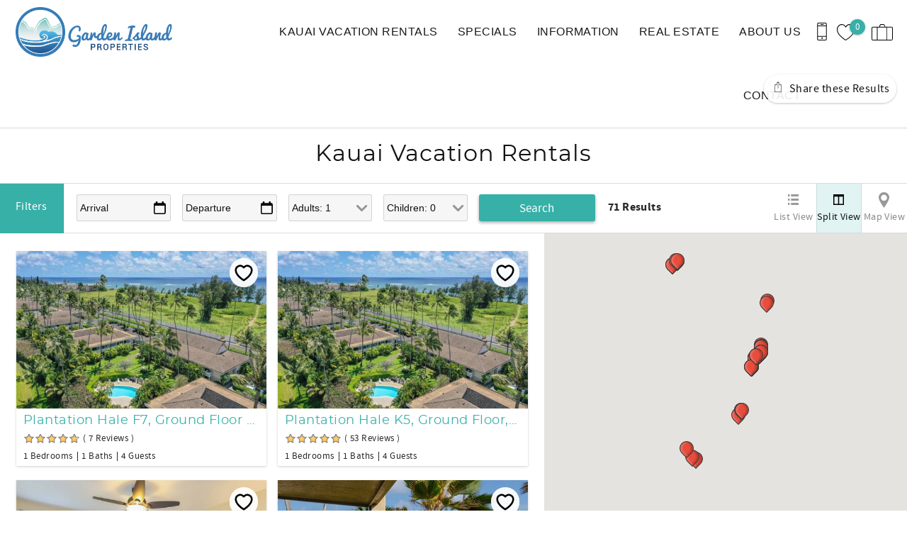

--- FILE ---
content_type: text/html; charset=utf-8
request_url: https://www.kauaiproperties.com/kauai-vacation-rentals
body_size: 19440
content:
<!DOCTYPE html PUBLIC "-//W3C//DTD XHTML+RDFa 1.0//EN"
  "http://www.w3.org/MarkUp/DTD/xhtml-rdfa-1.dtd">
<html xmlns="http://www.w3.org/1999/xhtml" xml:lang="en" version="XHTML+RDFa 1.0" dir="ltr">

<head profile="http://www.w3.org/1999/xhtml/vocab">
  <!--[if IE]><![endif]-->
<meta http-equiv="Content-Type" content="text/html; charset=utf-8" />
<link rel="dns-prefetch" href="//www.google-analytics.com" />
<link rel="preconnect" href="//www.google-analytics.com" />
<link rel="dns-prefetch" href="//stats.g.doubleclick.net" />
<link rel="preconnect" href="//stats.g.doubleclick.net" />
<link rel="dns-prefetch" href="//maps.googleapis.com" />
<link rel="preconnect" href="//maps.googleapis.com" />
<script type="application/ld+json">
{
  "@context": "https://schema.org/",
  "@type": "LocalBusiness",
  "url": "https://www.kauaiproperties.com",
  "name": "Garden Island Properties LLC",
  "telephone": "(808) 822-4871",
  "email": "aloha@kauaiproperties.com",
  "image": [
    "https://www.kauaiproperties.com/sites/ngip/files/styles/ngt_logo/public/ngip/ngt_logo/gip_logo.png"
  ],
  "address": {
    "@type": "PostalAddress",
    "streetAddress": "4-928 Kuhio Highway",
    "addressLocality": "Kapaa, Kauai",
    "addressRegion": "HI",
    "postalCode": "96746",
    "addressCountry": {
      "@type": "Country",
      "name": "US"
    }
  }
}
</script>
<meta name="viewport" content="width=device-width, initial-scale=1, user-scalable=yes" />
<link rel="shortcut icon" type="image/png" href="https://www.kauaiproperties.com/sites/ngip/files/ngip/ngt_favicon/gip_map_icon.png" />
<link rel="preload" href="/sites/all/themes/platform/ngt_theme_base/fonts/Montserrat/Montserrat.woff2" as="style" crossorigin="1" type="font/woff2" />
<meta name="description" content="Searching for a great vacation rental in Kauai? Visit Garden Island Properties for an outstanding selection of great vacation rental properties. Our dedication to customer service sets us apart from other vacation rental agencies." />
  <title>Kauai Vacation Rentals | Garden Island Properties &amp; Kauai Vacation Rentals</title>
  <link type="text/css" rel="stylesheet" href="https://www.kauaiproperties.com/sites/ngip/files/advagg_css/css__T7WktzEeVu1vSym4rMDqZFxN_NWS-kkMY3WZzIRQ3xc__mtEWxLoKhqqTfjJhUnw8kwMT80Y4-M2ZczzUho6i3TI__Wm6WBO7lEq-Y6GA5An9NRzdZXywPS_zGz_JIWr7BTsc.css" media="all" />
<link type="text/css" rel="stylesheet" href="https://www.kauaiproperties.com/sites/ngip/files/advagg_css/css__heolvBzMSHSO7xI5cte5dhIpQp7RyFB2JR0tixBpXdQ__w6UDBO9RnmmiX2TCIcZ1bIpEuw_NsrblPjiXMXIxROA__Wm6WBO7lEq-Y6GA5An9NRzdZXywPS_zGz_JIWr7BTsc.css" media="all" />
<link type="text/css" rel="stylesheet" href="https://www.kauaiproperties.com/sites/ngip/files/advagg_css/css__1JL2ZNu7svxwjyxto7ydFa_Fs5JMCZ3gFk5Nrs45seU__SH9L_mANyRaPZn14NpniL2oJ45NMPdHiRJN9aFufJpQ__Wm6WBO7lEq-Y6GA5An9NRzdZXywPS_zGz_JIWr7BTsc.css" media="all" />
<link type="text/css" rel="stylesheet" href="https://www.kauaiproperties.com/sites/ngip/files/advagg_css/css__Twql5vicxjphI7Hd1uA9e1Ibbi8cgdOmqSQ4pMANUmg__vqAiZa_5GjVt-Upi6VTrL_WvxkNy4YrjySHsbKRCnX4__Wm6WBO7lEq-Y6GA5An9NRzdZXywPS_zGz_JIWr7BTsc.css" media="all" />
  <script type="text/javascript">
<!--//--><![CDATA[//><!--
(function(e,o,c,s,a,n,t){e['GoogleAnalyticsObject']=a;e[a]=e[a]||function(){(e[a].q=e[a].q||[]).push(arguments)},e[a].l=1*new Date();n=o.createElement(c),t=o.getElementsByTagName(c)[0];n.async=1;n.src=s;t.parentNode.insertBefore(n,t)})(window,document,'script','//www.google-analytics.com/analytics.js','ga');ga('create','UA-106919819-1',{'cookieDomain':'auto'});ga('set','anonymizeIp',!0);ga('send','pageview');
//--><!]]>
</script>
</head>
<body class="html not-front not-logged-in no-sidebars page-riottags page-riottags-ngt-search logo-landscape qs-layout-floating header-phone-info" >
  <div id="skip-link">
    <a href="#main-content" class="element-invisible element-focusable">Skip to main content</a>
  </div>
    
<div id="page-wrapper">
  <div id="page">
    
    <div role="banner" id="header">
      <div class="section clearfix logo">

                  <a href="/"
             title="Home" rel="home" id="logo">
            <img src="https://www.kauaiproperties.com/sites/ngip/files/styles/ngt_logo/public/ngip/ngt_logo/gip_logo.png" alt="Home"/>
          </a>
        
      </div>
        <div class="region region-header">
    <div id="block-riot-tags-ngt-share-results" class="block block-riot-tags">

    
  <div class="content">
    <bt-leads-share-url endpoint="https://www.kauaiproperties.com/riot-solr/json" id="bt-leads-share-url"></bt-leads-share-url>
  </div>
</div>
<div id="block-riot-tags-ngt-order" class="block block-riot-tags">

    
  <div class="content">
    <rc-riot-order endpoint="https://www.kauaiproperties.com/riot-solr/json" id="rc-riot-order"></rc-riot-order>
  </div>
</div>
<div id="block-riot-tags-ngt-favorites" class="block block-riot-tags">

    
  <div class="content">
    <riot-solr-flag-counter endpoint="https://www.kauaiproperties.com/riot-solr/json" id="riot-solr-flag-counter"></riot-solr-flag-counter>
  </div>
</div>
<div id="block-ngt-base-ngt-base-header-phone-info">
  <div class="content">
    <a href="tel:(808) 822-4871" class="header-phone-link">
      <div class="phone-number-tooltip-wrapper">
        <div class="phone-number-tooltip">(808) 822-4871</div>
      </div>
      <svg id="header-cell-phone-icon" data-name="Layer 1" xmlns="http://www.w3.org/2000/svg" viewBox="0 0 25.25 46"><defs><style>.header-phone-icon{fill-rule:evenodd;}</style></defs><path class="header-phone-icon" d="M21.41,46H3.83A3.84,3.84,0,0,1,0,42.17V3.83A3.84,3.84,0,0,1,3.83,0H21.41a3.84,3.84,0,0,1,3.84,3.83V42.17A3.84,3.84,0,0,1,21.41,46Zm1.92-9.74H1.92v5.91a1.92,1.92,0,0,0,1.91,1.91H21.41a1.92,1.92,0,0,0,1.92-1.91ZM12.94,42a1.92,1.92,0,1,1,1.92-1.92A1.91,1.91,0,0,1,12.94,42ZM23.33,9.42H1.92V34.34H23.33Zm-1.92-7.5H3.83A1.92,1.92,0,0,0,1.92,3.83V7.51H23.33V3.83A1.92,1.92,0,0,0,21.41,1.92ZM15.82,5.59H10.07a1,1,0,1,1,0-1.92h5.75a1,1,0,1,1,0,1.92Z"/>
        <style type="text/css">
          #header-cell-phone-icon { width: 28px; }
          .header-phone-icon{fill:black;}
        </style>
      </svg>
    </a>
  </div>
</div>
  </div>

              <div class="mobile-menu-trigger">
          <button id="mobile-menu-button" aria-label="navigation menu toggle" onclick="document.getElementById('page-wrapper').classList.toggle('show-menu');"><i></i><span>Menu</span></button>
        </div>
        <div id="navigation">
          <div role="navigation" class="section">
            <ul class="menu"><li class="first expanded"><a href="/kauai-vacation-rentals" title="Default vacation rentals menu item" class="active">KAUAI VACATION RENTALS</a><ul class="menu submenu"><li class="first leaf"><a href="/kauai-vacation-rentals" title="" class="active">Search All Rentals</a></li>
<li class="leaf"><a href="/kauai-vacation-rentals/property-type/house">View All Homes</a></li>
<li class="leaf"><a href="/kauai-resorts">View By Resort</a></li>
<li class="last leaf"><a href="/property-management">Property Management</a></li>
</ul></li>
<li class="leaf"><a href="/specials">SPECIALS</a></li>
<li class="expanded"><a href="/kauai-information">INFORMATION</a><ul class="menu submenu"><li class="first leaf"><a href="/kauai-information" title="">Information</a></li>
<li class="leaf"><a href="/car-rentals">Car Rentals</a></li>
<li class="leaf"><a href="/covid-19-update">COVID-19</a></li>
<li class="leaf"><a href="/faq">FAQ</a></li>
<li class="last leaf"><a href="/travel-insurance">Travel Insurance</a></li>
</ul></li>
<li class="leaf"><a href="http://www.gardenislandproperties.com" title="">REAL ESTATE</a></li>
<li class="expanded"><a href="/about-us">ABOUT US</a><ul class="menu submenu"><li class="first last leaf"><a href="/about-us" title="">About Us</a></li>
</ul></li>
<li class="last leaf"><a href="/contact-us">CONTACT</a></li>
</ul>          </div>
        </div> <!-- /.section, /#navigation -->
          </div> <!-- /.section, /#header -->
          <div id="breadcrumb">
        <p class="element-invisible">You are here</p><div class="breadcrumb"><a href="/">Home</a> » <a href="/kauai-vacation-rentals" title="Default vacation rentals menu item" class="active">KAUAI VACATION RENTALS</a></div>      </div>
    
    
    <div id="main-wrapper">
      <div id="main" role="main" class="clearfix">

        <div id="content" class="column">
          <div class="section">
                        <a id="main-content"></a>
                                                        <h1 class="title" id="page-title">Kauai Vacation Rentals</h1>
                                                                  <div class="tabs">
                              </div>
                                                              <!-- Skeleton Loader containers are visible only on the search page. -->
              <div class="skeleton-availability-filter">
                <div class="skeleton trigger"></div>
                <div class="skeleton input"></div>
                <div class="skeleton input"></div>
                <div class="skeleton input"></div>
                <div class="skeleton input"></div>
                <div class="skeleton input"></div>
                <div class="skeleton input"></div>
              </div>
              <div class="skeleton short-text skeleton-results-count"></div>
                          <div class="region region-content">
    <riot-solr-search endpoint="https://www.kauaiproperties.com/riot-solr/json" optionset="ngt_search" id="riot-solr-search"></riot-solr-search>
  </div>
                          <div class="skeleton-riot-solr-result-container">
                  <div class="skeleton-riot-solr-result-list">
                    <div class="skeleton-subtag haschild-riot-solr-flag haschild-rc-riot-avail-pricing focused"><div class="tag-content"><a class="skeleton image-wrap" target="_blank"> <div class="favourite"></div> </a><h4><div class="skeleton text"></div></h4><div><div class="skeleton short-text"></div></div><div class="skeleton short-text"></div><div class="skeleton short-text"></div><div class="skeleton short-text"></div></div></div>
                    <div class="skeleton-subtag haschild-riot-solr-flag haschild-rc-riot-avail-pricing focused"><div class="tag-content"><a class="skeleton image-wrap" target="_blank"> <div class="favourite"></div> </a><h4><div class="skeleton text"></div></h4><div><div class="skeleton short-text"></div></div><div class="skeleton short-text"></div><div class="skeleton short-text"></div><div class="skeleton short-text"></div></div></div>
                    <div class="skeleton-subtag haschild-riot-solr-flag haschild-rc-riot-avail-pricing focused"><div class="tag-content"><a class="skeleton image-wrap" target="_blank"> <div class="favourite"></div> </a><h4><div class="skeleton text"></div></h4><div><div class="skeleton short-text"></div></div><div class="skeleton short-text"></div><div class="skeleton short-text"></div><div class="skeleton short-text"></div></div></div>
                    <div class="skeleton-subtag haschild-riot-solr-flag haschild-rc-riot-avail-pricing focused"><div class="tag-content"><a class="skeleton image-wrap" target="_blank"> <div class="favourite"></div> </a><h4><div class="skeleton text"></div></h4><div><div class="skeleton short-text"></div></div><div class="skeleton short-text"></div><div class="skeleton short-text"></div><div class="skeleton short-text"></div></div></div>
                    <div class="skeleton-subtag haschild-riot-solr-flag haschild-rc-riot-avail-pricing focused"><div class="tag-content"><a class="skeleton image-wrap" target="_blank"> <div class="favourite"></div> </a><h4><div class="skeleton text"></div></h4><div><div class="skeleton short-text"></div></div><div class="skeleton short-text"></div><div class="skeleton short-text"></div><div class="skeleton short-text"></div></div></div>
                    <div class="skeleton-subtag haschild-riot-solr-flag haschild-rc-riot-avail-pricing focused"><div class="tag-content"><a class="skeleton image-wrap" target="_blank"> <div class="favourite"></div> </a><h4><div class="skeleton text"></div></h4><div><div class="skeleton short-text"></div></div><div class="skeleton short-text"></div><div class="skeleton short-text"></div><div class="skeleton short-text"></div></div></div>
                  </div>
                  <div class="skeleton-riot-solr-result-map"><div style="background-color: rgb(229, 227, 223);"></div></div>
                </div>
              </div>
                                  </div>
        </div> <!-- /.section, /#content -->

                                        </div>
    </div> <!-- /#main, /#main-wrapper -->
        <footer id="footer">
      <div class="social">
          <div class="region region-social">
    <div id="block-ngt-base-ngt-footer-social-links" class="block block-ngt-base">

    
  <div class="content">
    
  <div class="ngt-social-icons footer-social-icons">

    
    <ul class="links"><li class="0 first"><a href="https://www.facebook.com/KauaiProperties" class="icon-facebook" target="_blank">Facebook</a></li>
<li class="1 last"><a href="https://www.instagram.com/gardenislandproperties/" class="icon-instagram" target="_blank">Instagram</a></li>
</ul>  </div>
  </div>
</div>
  </div>
      </div>
      <div class="section">
          <div class="region region-footer">
    <div id="block-ngt-base-ngt-footer-contact-info" class="block block-ngt-base">

    
  <div class="content">
    <section class="footer-contact-info">
  <a href="https://www.kauaiproperties.com"><h2>Garden Island Properties LLC</h2></a>
  <div>
    <span>
      4-928 Kuhio Highway    </span><br>

    <span>Kapaa, Kauai</span>,
    <span>Hawaii</span> -
    <span>96746</span><br>
    <span>United States</span>
  </div>
  <span><a href="tel:(808) 822-4871">(808) 822-4871</a></span><br>
  <span><a href="mailto:aloha@kauaiproperties.com">aloha@kauaiproperties.com</a></span><br>
</section>
  </div>
</div>
<div id="block-ngt-base-ngt-footer-content-block" class="block block-ngt-base">

    
  <div class="content">
    

  <div class="ngt-footer-content">
    <p><strong>Save by booking online at kauaiproperties.com</strong></p><p>Kaua'i Vacation Rentals &amp; Real Estate</p>  </div>
  </div>
</div>
<div id="block-ngt-base-ngt-footer-quick-links" class="block block-ngt-base">

    
  <div class="content">
    
  <section class="ngt-quick-links footer-quick-links">

          <h2>QUICK LINKS</h2>
    
    <ul class="links"><li class="0 first"><a href="http://owner.escapia.com/2064" class="ngt-quick-link" target="_blank">Owner Portal Login</a></li>
<li class="1"><a href="https://guest2.gladtohaveyou.com/p/B7295EB9-612C-4CCD-9CEF-6DF22B10050C" class="ngt-quick-link" target="_blank">Guest Portal Login</a></li>
<li class="2"><a href="/car-rentals" class="ngt-quick-link" target="_blank">Car Rental Discounts</a></li>
<li class="3"><a href="/travel-insurance" class="ngt-quick-link" target="_blank">Travel Insurance</a></li>
<li class="4 last"><a href="/faq" class="ngt-quick-link" target="_blank">FAQ/Rental Policies</a></li>
</ul>  </section>
  </div>
</div>
<div id="block-ngt-base-ngt-vr-jump-menu" class="block block-ngt-base">

    <h2>Search rentals by name.</h2>
  
  <div class="content">
    <form action="/kauai-vacation-rentals" method="post" id="ngt-base-vr-jump-form" accept-charset="UTF-8"><div><div class="form-item form-type-select form-item-vr-jump">
 <select class="ngt-vr-jump-menu form-select" id="edit-vr-jump" name="vr_jump"><option value="" selected="selected">Search by Title</option><option value="6">Ali&#039;i Kai II 12D, Bali Hai Mountain Views</option><option value="97">BANYAN HARBOR #C33, 2-BEDROOM, TOP FLOOR</option><option value="125">BANYAN HARBOR #E56, 2-BEDROOM, GROUND FLOOR</option><option value="132">BANYAN HARBOR #F71, 2-BEDROOM, TOP FLOOR UNIT</option><option value="85">Cliffs at Princeville #1208A Garden Unit, North Shore Resort</option><option value="7">Cliffs at Princeville #3201, 2nd Floor, End Unit</option><option value="10">Cliffs at Princeville #7302 Ocean Bluff</option><option value="93">Hale Kahanalu #4, 2nd Floor, Walk to Poipu Beach</option><option value="8">Hale Makai, Beach Front Home, Steps to Beach, TVNC# 5065</option><option value="142">Hale Mehana + Studio, Princeville Vacation Home</option><option value="139">Hale Mehana, Princeville Vacation Home</option><option value="5">Hibiscus Hula Beach Cottage, Steps to Anahola Bay, TVNC #5067</option><option value="15">Islander on the Beach #348, Oceanfront, AC, 3rd/Top Floor</option><option value="87">Kaha Lani Resort #109, Ocean View, Ground Floor</option><option value="22">Kaha Lani Resort #114, Ocean View, Ground Floor</option><option value="20">Kaha Lani Resort #119, Oceanfront, Ground Floor</option><option value="19">Kaha Lani Resort #121, Oceanfront, Ground Floor</option><option value="62">Kaha Lani Resort #221 Oceanfront, 2nd Floor Unit</option><option value="26">Kaha Lani Resort #224, 2BR Ocean Front 2nd Floor End Unit</option><option value="25">Kaha Lani Resort #311, Ocean View, 3rd Fl. End Unit</option><option value="127">Kaha Lani Resort #325, Oceanfront, 3rd Floor</option><option value="24">Kaha Lani Resort #326, Oceanfront, Top Floor</option><option value="14">Kapaa by the Sea Beachfront, Sunrise Moonrise Views, TVNC#1312</option><option value="133">Kapaa Shore Resort A101, Oceanfront, End Unit!</option><option value="34">Kapaa Shore Resort A106, Oceanfront</option><option value="32">Kapaa Shore Resort A202, Oceanfront, 2nd Floor</option><option value="31">Kapaa Shore Resort A207, Oceanfront</option><option value="41">Kapaa Shore Resort A305, Oceanfront</option><option value="144">Kapaa Shore Resort A307, Oceanfront, 3rd Floor</option><option value="40">Kapaa Shore Resort A308, Oceanfront</option><option value="119">Kapaa Shore Resort A309, Oceanfront</option><option value="33">Kapaa Shore Resort B118, Ocean-view</option><option value="30">Kapaa Shore Resort C227, Oceanfront</option><option value="102">Kapaa Shore Resort C327, Oceanfront</option><option value="150">Kauai Kailani #213, Oceanfront, AC, 2nd Floor</option><option value="37">Kauai Kailani #308, Oceanfront, AC, 3rd/Top Floor</option><option value="140">Kauai Kailani #314, Top/3rd Floor End Unit</option><option value="143">Kauai Kailani #315, Top/3rd Floor Unit</option><option value="148">Lae Nani #212, Ocean View, Ground Floor Unit</option><option value="114">Lae Nani #312, Oceanfront, Ground Floor</option><option value="141">Lae Nani #536, Oceanfront, Top/3rd Floor, End Unit</option><option value="155">Lae Nani #621, Ocean View, Top Floor Unit</option><option value="53">Mele Kai at Poipu, Ocean View Kauai Vacation Home</option><option value="36">Na Hoa River Home, Near Hule&#039;ia River &amp; Kalapaki Bay, TVNC #1313</option><option value="118">Palms at Kiahuna Golf Course Home with Private Pools</option><option value="146">Plantation Hale A7, Ground Floor, Garden Unit</option><option value="96">Plantation Hale B13, 2nd Floor</option><option value="44">Plantation Hale B6, Garden View, Ground Floor</option><option value="116">Plantation Hale D11, Garden and Pool View, 2nd Floor</option><option value="147">Plantation Hale F7, Ground Floor Unit</option><option value="56">Plantation Hale G5, Garden Unit, Ground Floor</option><option value="145">Plantation Hale H15, 2nd Floor Garden Unit</option><option value="61">Plantation Hale H7, Garden View, Ground Floor</option><option value="153">Plantation Hale J1, Ground Floor, End Unit</option><option value="52">Plantation Hale J16, 2nd Floor, End Unit</option><option value="51">Plantation Hale J8, Garden View, Ground Floor</option><option value="154">Plantation Hale J9, 2nd Floor, End Unit</option><option value="99">Plantation Hale K5, Ground Floor, End Unit</option><option value="92">Pono Kai Resort B101, Beautiful Oceanfront, Ground Floor</option><option value="55">Pono Kai Resort B109, Oceanfront, Ground Floor</option><option value="135">Pono Kai Resort B304 Oceanfront, Top Floor</option><option value="47">Pono Kai Resort C101, Oceanfront, Ground Floor, End Unit with AC</option><option value="149">Pono Kai Resort J201, 2nd Floor, Resort View</option><option value="58">Village Manor A21, Cozy, Coconut Grove, Ocean Views</option><option value="100">Village Manor B22, Kapaa Town, Walk to Shops and Beach</option><option value="151">Village Manor D21, Kapaa Town Coconut Grove, Walk to Beach</option><option value="57">Village Manor D22, Kapaa Town Coconut Grove, Walk to Beach</option><option value="138">Village Manor E21, 2 Bedroom, 2nd Floor Unit</option><option value="101">Village Manor F11, Kapaa Town, Walk to Shops and Beach</option><option value="63">Waipouli Beach Resort B-301, 2 Bedroom Luxury Condo</option><option value="121">Waipouli Beach Resort G107, 1 Bedroom Luxury Condo</option></select>
</div>
<input type="hidden" name="form_build_id" value="form-fCb5xv9AkopiZihGHyF6R-WrtnPs2TEn0LyBIKaV_vI" />
<input type="hidden" name="form_id" value="ngt_base_vr_jump_form" />
</div></form>  </div>
</div>
  </div>
      </div>
      <div>
          <div class="region region-footer-bottom">
    <div id="block-ngt-base-ngt-base-trust-logos" class="block block-ngt-base">

    
  <div class="content">
      <section class="ngt-base-trust-logos">
                  <img width="64"
             data-src="/sites/all/themes/platform/ngt_theme_base/images/PCI.svg"
             alt="PCI compliance icon"
             class="bto-lazy">
                        <img width="64"
             data-src="/sites/all/themes/platform/ngt_theme_base/images/TLS.svg"
             alt="TLS icon"
             class="bto-lazy">
                        <a href="https://bluetent.com/rezfusion"
           aria-label="Rezfusion" rel="nofollow">
          <img width="64"
               data-src="/sites/all/themes/platform/ngt_theme_base/images/REZ.svg"
               alt="Rezfusion E-commerce icon"
               class="bto-lazy">
        </a>
            </section>
  </div>
</div>
<div id="block-views-affiliates-block-affiliates" class="block block-views">
  <div class="content">
    <div class="view view-affiliates view-id-affiliates view-display-id-block_affiliates view-dom-id-0581f1d54cb4c25a4cc180792f42d7ce">
      <div class="view-content">
          <ul class="ngt-affiliate-list">          <li class="ngt-affiliate-link">  
          <a href="https://www.hawaiirealtors.com/"><img src="https://www.kauaiproperties.com/sites/ngip/files/styles/affiliate/public/affiliates/logos/Hawai%27i%20Realtors%20logo.png" width="211" height="72" alt="" /></a>  </li>
          <li class="ngt-affiliate-link">  
          <a href="https://www.kauaiboard.com/"><img src="https://www.kauaiproperties.com/sites/ngip/files/styles/affiliate/public/affiliates/logos/KBR.jpeg" width="119" height="120" alt="" /></a>  </li>
          <li class="ngt-affiliate-link">  
          <a href="https://www.nar.realtor/"><img src="https://www.kauaiproperties.com/sites/ngip/files/styles/affiliate/public/affiliates/logos/NAR_web_R_blue.jpg" width="108" height="120" alt="" /></a>  </li>
          <li class="ngt-affiliate-link">  
          <a href="https://www.hvcb.org/"><img src="https://www.kauaiproperties.com/sites/ngip/files/styles/affiliate/public/affiliates/logos/HVCB.jpeg" width="224" height="96" alt="" /></a>  </li>
      </ul>    </div>
  </div>
  </div>
</div>
  </div>
      </div>
      <div class="footer-bt-info">
        <a rel="nofollow" href="/user/login">Login</a>
        |
        <a target="_blank" rel="nofollow" href="https://www.bluetent.com/">Proudly built by Bluetent</a>
        |
        &copy; 2025      </div>
    </footer> <!-- /.section, /#footer -->
  </div>
</div> <!-- /#page, /#page-wrapper -->
  <script type="text/javascript" src="https://maps.googleapis.com/maps/api/js?v=3.43&amp;key=AIzaSyC1OYfqPByNPdrn0mZDH8wmczcnaxHJiWk"></script>
<script type="text/javascript" src="https://www.kauaiproperties.com/sites/ngip/files/advagg_js/js__yrBrtjzP_iXC8mLFE-PLDhEAY0wHQp3-oylZ0dBclK4__PdBMhOMqwBuwmZCJWqeUiqcK3N5h58dnmejsdBhIS5Q__Wm6WBO7lEq-Y6GA5An9NRzdZXywPS_zGz_JIWr7BTsc.js"></script>
<script type="text/javascript">
<!--//--><![CDATA[//><!--
(function(n){Drupal.behaviors.ngtJum={attach:function(o,t){n('.ngt-vr-jump-menu').on('change',function(){var o=n(this).val();if(o){window.location.href='/node/'+o}})}}})(jQuery);
//--><!]]>
</script>
<script type="text/javascript">
<!--//--><![CDATA[//><!--
;jQuery.extend(Drupal.settings,{'basePath':'\/','pathPrefix':'','setHasJsCookie':0,'ajaxPageState':{'theme':'ngt_theme_base','theme_token':'ZBlq0ys0Cp0rB6Cckab3khyNZk2eCWtMU6-LejJ-ZqM','jquery_version':'1.10','css':{'modules\/system\/system.base.css':1,'modules\/system\/system.menus.css':1,'modules\/system\/system.messages.css':1,'modules\/system\/system.theme.css':1,'misc\/ui\/jquery.ui.core.css':1,'misc\/ui\/jquery.ui.theme.css':1,'misc\/ui\/jquery.ui.button.css':1,'misc\/ui\/jquery.ui.resizable.css':1,'misc\/ui\/jquery.ui.dialog.css':1,'misc\/ui\/jquery.ui.datepicker.css':1,'sites\/all\/libraries\/nouislider\/distribute\/nouislider.min.css':1,'sites\/all\/modules\/bluetent\/btm_cart_abandonment\/css\/btm_cart_abandonment.css':1,'sites\/all\/modules\/bluetent\/bt_leads\/css\/bt-leads.css':1,'sites\/all\/modules\/contrib\/date\/date_api\/date.css':1,'sites\/all\/modules\/contrib\/date\/date_popup\/themes\/datepicker.1.7.css':1,'modules\/field\/theme\/field.css':1,'sites\/all\/modules\/contrib\/logintoboggan\/logintoboggan.css':1,'modules\/node\/node.css':1,'modules\/user\/user.css':1,'sites\/all\/modules\/contrib\/extlink\/extlink.css':1,'sites\/all\/modules\/contrib\/views\/css\/views.css':1,'sites\/all\/modules\/contrib\/colorbox\/styles\/default\/colorbox_style.css':1,'sites\/all\/modules\/contrib\/ctools\/css\/ctools.css':1,'sites\/all\/modules\/bluetent\/bt_optimize\/css\/bto-lazy.css':1,'sites\/all\/modules\/platform\/ngt_plus\/dist\/app.css':1,'sites\/all\/modules\/bluetent\/zurb_foundation_reveal\/assets\/reveal.css':1,'sites\/all\/modules\/rescms\/rc_core\/css\/rc_core.order.css':1,'sites\/all\/modules\/rescms\/rc_core\/css\/rc_core.avail.css':1,'sites\/all\/modules\/rescms\/rc_core\/css\/rc_core.reviews.css':1,'sites\/all\/modules\/bluetent\/btm_cookie_compliance\/theme\/btm_cookie_compliance_message.css':1,'sites\/all\/themes\/platform\/ngt_theme_base\/css\/ngt_theme_base.css':1},'js':{'https:\/\/maps.googleapis.com\/maps\/api\/js?key=AIzaSyCRxOMFT5S10j6SRzx2O_8Ug0-5JjuJhyI':1,'sites\/all\/modules\/contrib\/jquery_update\/replace\/jquery\/1.10\/jquery.min.js':1,'misc\/jquery-extend-3.4.0.js':1,'misc\/jquery-html-prefilter-3.5.0-backport.js':1,'misc\/jquery.once.js':1,'misc\/drupal.js':1,'sites\/all\/modules\/contrib\/jquery_update\/replace\/ui\/ui\/minified\/jquery.ui.core.min.js':1,'sites\/all\/modules\/contrib\/jquery_update\/replace\/ui\/ui\/minified\/jquery.ui.widget.min.js':1,'sites\/all\/modules\/contrib\/jquery_update\/replace\/ui\/external\/jquery.cookie.js':1,'sites\/all\/modules\/bluetent\/riot_tags\/js\/polyfill.js':1,'sites\/all\/libraries\/riotjs\/riot.min.js':1,'sites\/all\/modules\/contrib\/jquery_update\/replace\/misc\/jquery.form.min.js':1,'sites\/all\/modules\/bluetent\/riot_tags\/js\/app.js':1,'sites\/all\/libraries\/notifyjs\/dist\/notify.js':1,'sites\/all\/modules\/bluetent\/riot_tags\/contrib\/riot_notifyjs\/js\/mixin.js':1,'sites\/all\/libraries\/ajax_solr\/ajax-solr.min.js':1,'sites\/all\/libraries\/ajaxq\/ajaxq.js':1,'sites\/all\/modules\/bluetent\/riot_solr\/js\/RiotSolrAppTracker.js':1,'sites\/all\/modules\/bluetent\/riot_solr\/js\/ajax-solr-components\/RiotSolrManager.js':1,'sites\/all\/modules\/bluetent\/riot_solr\/js\/mixins.js':1,'sites\/all\/modules\/bluetent\/riot_tags\/contrib\/riot_tags_modal\/js\/RiotTagsModal.js':1,'sites\/all\/modules\/contrib\/jquery_update\/replace\/ui\/ui\/minified\/jquery.ui.button.min.js':1,'sites\/all\/modules\/contrib\/jquery_update\/replace\/ui\/ui\/minified\/jquery.ui.mouse.min.js':1,'sites\/all\/modules\/contrib\/jquery_update\/replace\/ui\/ui\/minified\/jquery.ui.draggable.min.js':1,'sites\/all\/modules\/contrib\/jquery_update\/replace\/ui\/ui\/minified\/jquery.ui.position.min.js':1,'misc\/ui\/jquery.ui.position-1.13.0-backport.js':1,'sites\/all\/modules\/contrib\/jquery_update\/replace\/ui\/ui\/minified\/jquery.ui.resizable.min.js':1,'sites\/all\/modules\/contrib\/jquery_update\/replace\/ui\/ui\/minified\/jquery.ui.dialog.min.js':1,'misc\/ui\/jquery.ui.dialog-1.13.0-backport.js':1,'sites\/all\/modules\/contrib\/jquery_update\/replace\/ui\/ui\/minified\/jquery.ui.datepicker.min.js':1,'misc\/ui\/jquery.ui.datepicker-1.13.0-backport.js':1,'sites\/all\/modules\/bluetent\/riot_tags\/tags\/subtag\/subtag.js':1,'sites\/all\/modules\/bluetent\/riot_solr\/js\/ajax-solr-components\/widgets\/RiotSolrWidgetAbstract.js':1,'sites\/all\/modules\/bluetent\/riot_solr\/js\/ajax-solr-components\/widgets\/RiotSolrFacetWidget.js':1,'sites\/all\/modules\/bluetent\/riot_solr\/contrib\/riot_solr_facet_ranges\/js\/\/RiotSolrFacetRanges.js':1,'sites\/all\/libraries\/nouislider\/distribute\/nouislider.min.js':1,'misc\/ajax.js':1,'sites\/all\/modules\/contrib\/jquery_update\/js\/jquery_update.js':1,'sites\/all\/modules\/bluetent\/bt_leads\/js\/bt_leads-antibot-workaround.js':1,'sites\/all\/modules\/bluetent\/riot_solr\/js\/tooltip.js':1,'sites\/all\/modules\/contrib\/extlink\/extlink.js':1,'sites\/all\/libraries\/colorbox\/jquery.colorbox-min.js':1,'sites\/all\/modules\/contrib\/colorbox\/js\/colorbox.js':1,'sites\/all\/modules\/contrib\/colorbox\/styles\/default\/colorbox_style.js':1,'sites\/all\/modules\/contrib\/google_analytics\/googleanalytics.js':1,'sites\/all\/modules\/platform\/ngt_base\/js\/call-to-book.js':1,'sites\/all\/modules\/bluetent\/bt_optimize\/js\/bto.jquery.js':1,'sites\/all\/themes\/platform\/ngt_theme_base\/js\/moment.min.js':1,'sites\/all\/themes\/platform\/ngt_theme_base\/js\/debounce.js':1,'misc\/progress.js':1,'sites\/all\/modules\/bluetent\/bt_leads\/tags\/bt_leads_share_url\/build\/bt_leads_share_url.js':1,'sites\/all\/modules\/bluetent\/bt_leads\/js\/bt_leads.jquery.js':1,'sites\/all\/modules\/bluetent\/zurb_foundation_reveal\/assets\/foundation.js':1,'sites\/all\/modules\/bluetent\/zurb_foundation_reveal\/assets\/reveal.js':1,'sites\/all\/modules\/bluetent\/zurb_foundation_reveal\/assets\/app.js':1,'sites\/all\/themes\/platform\/ngt_theme_base\/riottags\/build\/rc_riot_order.js':1,'sites\/all\/modules\/rescms\/rc_riot\/tags\/rc_riot_avail_pricing\/build\/rc_riot_avail_pricing.js':1,'sites\/all\/modules\/rescms\/rc_riot\/modules\/rc_riot_share\/tags\/rc_riot_share_order\/build\/rc_riot_share_order.js':1,'sites\/all\/modules\/bluetent\/riot_solr\/tags\/riot_solr_flag_counter\/build\/riot_solr_flag_counter.js':1,'sites\/all\/modules\/bluetent\/riot_solr\/tags\/riot_solr_result_item\/build\/riot_solr_result_item.js':1,'sites\/all\/themes\/platform\/ngt_theme_base\/riottags\/build\/riot_solr_search.js':1,'sites\/all\/themes\/platform\/ngt_theme_base\/riottags\/build\/riot_solr_result_list.js':1,'sites\/all\/modules\/bluetent\/riot_solr\/tags\/riot_solr_flag\/build\/riot_solr_flag.js':1,'sites\/all\/modules\/rescms\/rc_riot\/tags\/rc_riot_urgency_marketing\/build\/rc_riot_urgency_marketing.js':1,'sites\/all\/themes\/platform\/ngt_theme_base\/riottags\/build\/riot_solr_result_map.js':1,'sites\/all\/modules\/bluetent\/riot_solr\/contrib\/riot_solr_result_map\/js\/mapMarker.js':1,'sites\/all\/modules\/rescms\/rc_riot\/js\/mixins\/RCRiotSpecials.js':1,'sites\/all\/themes\/platform\/ngt_theme_base\/riottags\/build\/rc_riot_result_list_item.js':1,'sites\/all\/modules\/rescms\/rc_riot\/js\/mixins\/RCRiotSolrItem.js':1,'sites\/all\/modules\/rescms\/rc_riot\/tags\/rc_riot_item_rating\/build\/rc_riot_item_rating.js':1,'sites\/all\/themes\/platform\/ngt_theme_base\/riottags\/build\/rc_riot_avail_pricing.js':1,'sites\/all\/modules\/rescms\/rc_riot\/js\/mixins\/RCRiotAvailPricingGrouper.js':1,'sites\/all\/modules\/rescms\/rc_riot\/js\/mixins\/RCRiotAvailPricingTokenizer.js':1,'sites\/all\/modules\/bluetent\/riot_tags\/tags\/riot_tags_class_toggle\/build\/riot_tags_class_toggle.js':1,'sites\/all\/themes\/platform\/ngt_theme_base\/riottags\/build\/rc_riot_avail_filter.js':1,'sites\/all\/modules\/rescms\/rc_riot\/js\/mixins\/RCRiotUtils.js':1,'sites\/all\/modules\/rescms\/rc_riot\/js\/mixins\/RCRiotOrder.js':1,'sites\/all\/modules\/rescms\/rc_riot\/js\/mixins\/RCRiotValidation.js':1,'sites\/all\/modules\/rescms\/rc_core\/js\/jquery.rcjs.js':1,'sites\/all\/modules\/rescms\/rc_core\/js\/jquery.rcItemAvailForm.js':1,'sites\/all\/modules\/rescms\/rc_core\/js\/jquery.rcItemQuoteLink.js':1,'sites\/all\/modules\/bluetent\/riot_solr\/tags\/riot_solr_server_sort\/build\/riot_solr_server_sort.js':1,'sites\/all\/modules\/bluetent\/riot_solr\/tags\/riot_solr_container\/build\/riot_solr_container.js':1,'sites\/all\/modules\/bluetent\/riot_solr\/tags\/riot_solr_facet_group\/build\/riot_solr_facet_group.js':1,'sites\/all\/modules\/rescms\/rc_riot\/tags\/rc_riot_solr_price_slider\/build\/rc_riot_solr_price_slider.js':1,'sites\/all\/modules\/rescms\/rc_riot\/js\/widgets\/RCRiotSolrPriceSlider.js':1,'sites\/all\/modules\/rescms\/rc_riot\/js\/mixins\/RCRiotAvailPricing.js':1,'sites\/all\/modules\/bluetent\/riot_solr\/contrib\/riot_solr_facet_ranges\/tags\/riot_solr_range_slider\/build\/riot_solr_range_slider.js':1,'sites\/all\/modules\/rescms\/rc_riot\/tags\/rc_riot_review_score_facet\/build\/rc_riot_review_score_facet.js':1,'sites\/all\/modules\/bluetent\/riot_solr\/tags\/riot_solr_current_search\/build\/riot_solr_current_search.js':1,'sites\/all\/modules\/bluetent\/riot_solr\/tags\/riot_solr_facet_list\/build\/riot_solr_facet_list.js':1,'sites\/all\/modules\/bluetent\/riot_solr\/tags\/riot_solr_sorts\/build\/riot_solr_sorts.js':1,'sites\/all\/modules\/bluetent\/riot_solr\/tags\/riot_solr_rows\/build\/riot_solr_rows.js':1,'sites\/all\/modules\/bluetent\/riot_solr\/tags\/riot_solr_pager\/build\/riot_solr_pager.js':1,'sites\/all\/modules\/bluetent\/riot_tags\/js\/mixins\/RiotTagsChildren.js':1,'sites\/all\/modules\/rescms\/rc_riot\/js\/widgets\/\/RCRiotAvailFilter.js':1,'sites\/all\/modules\/bluetent\/riot_solr\/js\/ajax-solr-components\/widgets\/\/RiotSolrServerSortWidget.js':1,'sites\/all\/modules\/bluetent\/riot_solr\/js\/ajax-solr-components\/widgets\/\/RiotSolrCurrentSearch.js':1,'sites\/all\/modules\/bluetent\/riot_solr\/js\/ajax-solr-components\/widgets\/\/RiotSolrFacetList.js':1,'sites\/all\/modules\/bluetent\/riot_solr\/js\/ajax-solr-components\/widgets\/\/RiotSolrRowsWidget.js':1,'sites\/all\/modules\/bluetent\/riot_solr\/js\/ajax-solr-components\/widgets\/\/RiotSolrPagerWidget.js':1,'sites\/all\/modules\/bluetent\/btm_cookie_compliance\/js\/cc.jquery.js':1,'sites\/all\/themes\/platform\/ngt_theme_base\/js\/scripts.js':1,'sites\/all\/modules\/platform\/ngt_plus\/dist\/app.js':1,'sites\/all\/modules\/rescms\/rc_core\/modules\/rc_ua\/js\/rc_ua_g4.js':1}},'colorbox':{'opacity':'0.85','current':'{current} of {total}','previous':'\u00ab Prev','next':'Next \u00bb','close':'Close','maxWidth':'98%','maxHeight':'98%','fixed':!0,'mobiledetect':!0,'mobiledevicewidth':'480px','file_public_path':'\/sites\/ngip\/files','specificPagesDefaultValue':'admin*\nimagebrowser*\nimg_assist*\nimce*\nnode\/add\/*\nnode\/*\/edit\nprint\/*\nprintpdf\/*\nsystem\/ajax\nsystem\/ajax\/*'},'bt_leads_recaptcha':{'should_load':!0},'better_exposed_filters':{'views':{'affiliates':{'displays':{'block_affiliates':{'filters':[]}}}}},'extlink':{'extTarget':'_blank','extClass':0,'extLabel':'(link is external)','extImgClass':0,'extSubdomains':1,'extExclude':'','extInclude':'','extCssExclude':'','extCssExplicit':'','extAlert':0,'extAlertText':'This link will take you to an external web site.','mailtoClass':0,'mailtoLabel':'(link sends e-mail)'},'btm_cookie_compliance':{'country_compliance_mode':{'AF':'none','AX':'none','AL':'none','DZ':'none','AS':'none','AD':'none','AO':'none','AI':'none','AQ':'none','AG':'none','AR':'none','AM':'none','AW':'none','AU':'none','AT':'implied','AZ':'none','BS':'none','BH':'none','BD':'none','BB':'none','BY':'none','BE':'implied','BZ':'none','BJ':'none','BM':'none','BT':'none','BO':'none','BA':'none','BW':'none','BV':'none','BR':'none','IO':'none','VG':'none','BN':'none','BG':'implied','BF':'none','BI':'none','KH':'none','CM':'none','CA':'none','CV':'none','BQ':'none','KY':'none','CF':'none','TD':'none','CL':'none','CN':'none','CX':'none','CC':'none','CO':'none','KM':'none','CG':'none','CD':'none','CK':'none','CR':'none','HR':'hard','CU':'none','CW':'none','CY':'implied','CZ':'implied','DK':'implied','DJ':'none','DM':'none','DO':'none','EC':'none','EG':'none','SV':'none','GQ':'none','ER':'none','EE':'implied','ET':'none','FK':'none','FO':'none','FJ':'none','FI':'implied','FR':'implied','GF':'none','PF':'none','TF':'none','GA':'none','GM':'none','GE':'none','DE':'implied','GH':'none','GI':'none','GR':'none','GL':'none','GD':'none','GP':'none','GU':'none','GT':'none','GG':'none','GN':'none','GW':'none','GY':'none','HT':'none','HM':'none','HN':'none','HK':'none','HU':'implied','IS':'none','IN':'none','ID':'none','IR':'none','IQ':'none','IE':'implied','IM':'none','IL':'none','IT':'hard','CI':'none','JM':'none','JP':'none','JE':'none','JO':'none','KZ':'none','KE':'none','KI':'none','KW':'none','KG':'none','LA':'none','LV':'implied','LB':'none','LS':'none','LR':'none','LY':'none','LI':'none','LT':'implied','LU':'implied','MO':'none','MK':'none','MG':'none','MW':'none','MY':'none','MV':'none','ML':'none','MT':'implied','MH':'none','MQ':'none','MR':'none','MU':'none','YT':'none','MX':'none','FM':'none','MD':'none','MC':'none','MN':'none','ME':'none','MS':'none','MA':'none','MZ':'none','MM':'none','NA':'none','NR':'none','NP':'none','NL':'implied','AN':'none','NC':'none','NZ':'none','NI':'none','NE':'none','NG':'none','NU':'none','NF':'none','MP':'none','KP':'none','NO':'none','OM':'none','PK':'none','PW':'none','PS':'none','PA':'none','PG':'none','PY':'none','PE':'none','PH':'none','PN':'none','PL':'implied','PT':'implied','PR':'none','QA':'none','RE':'none','RO':'none','RU':'none','RW':'none','BL':'none','SH':'none','KN':'none','LC':'none','MF':'none','PM':'none','VC':'none','WS':'none','SM':'none','ST':'none','SA':'none','SN':'none','RS':'none','SC':'none','SL':'none','SG':'none','SX':'none','SK':'implied','SI':'implied','SB':'none','SO':'none','ZA':'none','GS':'none','KR':'none','SS':'none','ES':'hard','LK':'none','SD':'none','SR':'none','SJ':'none','SZ':'none','SE':'implied','CH':'none','SY':'none','TW':'none','TJ':'none','TZ':'none','TH':'none','TL':'none','TG':'none','TK':'none','TO':'none','TT':'none','TN':'none','TR':'none','TM':'none','TC':'none','TV':'none','VI':'none','UG':'none','UA':'none','AE':'none','GB':'implied','US':'hard','UM':'none','UY':'none','UZ':'none','VU':'none','VA':'none','VE':'none','VN':'none','WF':'none','EH':'none','YE':'none','ZM':'none','ZW':'none'},'country_fallback':'US','country_lookup_api_key':'DEl93Q6Q4UEug3Gran8g8gNIglNVGGL2U5CvTqE5'},'googleanalytics':{'trackOutbound':1,'trackMailto':1,'trackDownload':1,'trackDownloadExtensions':'7z|aac|arc|arj|asf|asx|avi|bin|csv|doc(x|m)?|dot(x|m)?|exe|flv|gif|gz|gzip|hqx|jar|jpe?g|js|mp(2|3|4|e?g)|mov(ie)?|msi|msp|pdf|phps|png|ppt(x|m)?|pot(x|m)?|pps(x|m)?|ppam|sld(x|m)?|thmx|qtm?|ra(m|r)?|sea|sit|tar|tgz|torrent|txt|wav|wma|wmv|wpd|xls(x|m|b)?|xlt(x|m)|xlam|xml|z|zip','trackColorbox':1},'ngt_base':{'c2b':{'text':'','message':'','hide':!1}},'rc_urgency_marketing':{'enabled':!1,'global_search_threshold_type':'percent','global_search_threshold':25,'global_search_messaging':'@pct_avail% of properties are still available for this  date range'},'riot_solr':{'gaMappings':{'bluetent':{'entityInfo':'dimension1','beginDate':'dimension2','endDate':'dimension3','coupon':'dimension4','nightsSearched':'metric1','resultCount':'metric2'},'client':{'beginDate':'','endDate':'','coupon':'','entityInfo':'','nightsSearched':'','resultCount':''}}},'rcItemAvailForm':[{'id':null,'df':'mm\/dd\/yy','beg':null,'end':null,'adu':null,'chi':null,'mns':'1','mxs':'180','mnb':'1','mxe':'730','spr':0,'tdd':0,'incr':'1','mv':1,'me':1,'mt':!1,'emb':!0,'ajx':{'url':'\/rescms\/ajax\/item\/pricing\/simple','tgt':'.rc-avail-ajax'},'txt':{'sd':'Please select arrival and departure dates.','ae':'An error occurred requesting quote data.','lm':'Checking availability...','cad':'Click an Arrival Date','cdd':'Click a Departure Date','sto':'Start Over','mns':'night minimum stay','sbe':'Please select both arrival and departure dates.'},'tdc':'7'}],'urlIsAjaxTrusted':{'\/kauai-vacation-rentals':!0}});
//--><!]]>
</script>
<script type="text/javascript" src="https://www.kauaiproperties.com/sites/ngip/files/advagg_js/js__PE9W3tUqUoIHXg2j4uEK3CqoNg14w49e7ZGjY5Ba9mg__rbxza_DJ-YnEqz4yZoKpkg-9DfG_JqwRr2yAliSHAXY__Wm6WBO7lEq-Y6GA5An9NRzdZXywPS_zGz_JIWr7BTsc.js"></script>
<script type="text/javascript">
<!--//--><![CDATA[//><!--
(function(e){e(document).ready(function(){riot.mount('#bt-leads-share-url',{'txt':{'trigger':'Share these Results','sharehead':'Share these Results','sharedesc':'Share these results on any device.'},'solr':{'index':'inherit','realm':'inherit','url':'\/solr\/','default_q':'*:*','router_object_type':'node','router_object_position':'1','exposed_params':['fq','q'],'default_boost':'','max_rows':'99999','return_full_docs':!1},'mode':'trigger','shareurl':'riottags\/ngt_search','sharetitle':'Kauai Vacation Rentals','variant':'nugget_share_results','sharecount':'6','optionset_name':'ngt_share_results','children':null})})})(jQuery);
//--><!]]>
</script>
<script type="text/javascript">
<!--//--><![CDATA[//><!--
(function(e){e(document).ready(function(){riot.mount('#rc-riot-order',{'txt':{'summary':'My Trips','activities':'Build a Trip','search_accom':'Search Vacation Rentals','buy':'Book Now','quote':'Show Detailed Quote','checkout':'','order_label':'','subtot':'','subtotann':'+ tax\/fees'},'solr':{'index':'rci','realm':'inherit','url':'\/solr\/','default_q':'','exposed_params':[],'max_rows':'0','hash':'61kc0m','doc_cache':0,'bundles':null,'entity_type':'rc_core_item','fields':{'eid':{'type':'integer','name':'ResCMS Entity ID','boost':'1.0','solr_field':'is_eid'},'nid':{'type':'integer','entity_type':'node','name':'ResCMS Item Entity Node','boost':'1.0','solr_field':'is_nid'},'name':{'type':'text','name':'Label','boost':'1.0','solr_field':'tm_name'},'status':{'type':'boolean','name':'Status','boost':'1.0','solr_field':'bs_status'},'url':{'type':'uri','name':'URL','boost':'1.0','solr_field':'ss_url'},'ngt_base_item_default_image':{'type':'uri','name':'Cloud Default Teaser Image','boost':'1.0','solr_field':'ss_ngt_base_item_default_image'},'rc_core_item_reviews_count':{'type':'integer','name':'ResCMS Item: Number of Reviews','boost':'1.0','solr_field':'is_rc_core_item_reviews_count'},'rc_core_item_reviews_rating':{'type':'decimal','name':'ResCMS Item: Average Review Rating','boost':'1.0','solr_field':'fs_rc_core_item_reviews_rating'},'rc_core_item_location_city':{'type':'string','name':'ResCMS Item API Location: City','boost':'1.0','solr_field':'ss_rc_core_item_location_city'},'rc_core_item_location_stateprov':{'type':'string','name':'ResCMS Item API Location: State\/Province Code','boost':'1.0','solr_field':'ss_rc_core_item_location_stateprov'},'rc_core_item_location_latitude':{'type':'decimal','name':'ResCMS Item API Location: Latitiude','boost':'1.0','solr_field':'fs_rc_core_item_location_latitude'},'rc_core_item_location_longitude':{'type':'decimal','name':'ResCMS Item API Location: Longitude','boost':'1.0','solr_field':'fs_rc_core_item_location_longitude'},'nid:promote':{'type':'boolean','name':' Promoted to frontpage','boost':'1.0','solr_field':'bs_nid$promote'},'nid:field_vr_call_to_book':{'type':'boolean','name':' Call to book','boost':'1.0','solr_field':'bs_nid$field_vr_call_to_book'},'nid:field_popular_listing':{'type':'boolean','name':' Popular Listing','boost':'1.0','solr_field':'bs_nid$field_popular_listing'},'nid:specialID':{'type':'integer','name':' ResCMS Special ID','boost':'1.0','solr_field':'is_nid$specialID'},'nid:hasSpecial':{'type':'boolean','name':' ResCMS Special','boost':'1.0','solr_field':'bs_nid$hasSpecial'},'rc_core_lodging_product:beds':{'type':'decimal','name':' Beds','boost':'1.0','solr_field':'fs_rc_core_lodging_product$beds'},'rc_core_lodging_product:baths':{'type':'decimal','name':' Baths','boost':'1.0','solr_field':'fs_rc_core_lodging_product$baths'},'rc_core_lodging_product:baths_half':{'type':'decimal','name':' Baths_half','boost':'1.0','solr_field':'fs_rc_core_lodging_product$baths_half'},'rc_core_lodging_product:occ_total':{'type':'integer','name':' Occupancy','boost':'1.0','solr_field':'is_rc_core_lodging_product$occ_total'},'nid:field_matterport:url':{'type':'string','name':' The URL of the link.','boost':'1.0','solr_field':'ss_nid$field_matterport$url'},'nid:rc_core_term_amenities:name':{'type':'list\u003Cstring\u003E','name':' Name','boost':'1.0','solr_field':'sm_nid$rc_core_term_amenities$name'},'nid:rc_core_term_area:name':{'type':'list\u003Cstring\u003E','name':' Name','boost':'1.0','solr_field':'sm_nid$rc_core_term_area$name'},'nid:rc_core_term_location:name':{'type':'list\u003Cstring\u003E','name':' Name','boost':'1.0','solr_field':'sm_nid$rc_core_term_location$name'},'nid:rc_core_term_type:name':{'type':'list\u003Cstring\u003E','name':' Name','boost':'1.0','solr_field':'sm_nid$rc_core_term_type$name'}},'return_full_docs':!1},'mode':'widget','search_accom_path':'https:\/\/www.kauaiproperties.com\/vacation-rentals','bitly_access_token':'','eid':'is_eid','image':'ss_ngt_base_item_default_image','link':'ss_url','optionset_name':'ngt_order','facet_widget_map':[],'children':{'1':{'options':{'txt':{'trigger':'Share \/ Save','sharehead':'Share Your Trips','sharesub':'Share your trips by link or email','sharedesc':''},'mode':'trigger','share_url':'riottags\/ngt_search','bitly_access_token':'','optionset_name':'ngt_order'},'plugin_weight':'0','plugin_id':'RCRiotShareOrder','children':[],'html_tag':'rc-riot-share-order'}}})})})(jQuery);
//--><!]]>
</script>
<script type="text/javascript">
<!--//--><![CDATA[//><!--
(function(e){e(document).ready(function(){riot.mount('#riot-solr-flag-counter',{'txt':{'counter_label':''},'solr':{'index':'rci','realm':'inherit','url':'\/solr\/','default_q':'*:*','router_object_type':'node','router_object_position':'1','exposed_params':[],'default_boost':'','max_rows':'0','disable_solr_dom_cleanup':0,'hash':'61kc0m','doc_cache':0,'bundles':null,'entity_type':'rc_core_item','fields':{'eid':{'type':'integer','name':'ResCMS Entity ID','boost':'1.0','solr_field':'is_eid'},'nid':{'type':'integer','entity_type':'node','name':'ResCMS Item Entity Node','boost':'1.0','solr_field':'is_nid'},'name':{'type':'text','name':'Label','boost':'1.0','solr_field':'tm_name'},'status':{'type':'boolean','name':'Status','boost':'1.0','solr_field':'bs_status'},'url':{'type':'uri','name':'URL','boost':'1.0','solr_field':'ss_url'},'ngt_base_item_default_image':{'type':'uri','name':'Cloud Default Teaser Image','boost':'1.0','solr_field':'ss_ngt_base_item_default_image'},'rc_core_item_reviews_count':{'type':'integer','name':'ResCMS Item: Number of Reviews','boost':'1.0','solr_field':'is_rc_core_item_reviews_count'},'rc_core_item_reviews_rating':{'type':'decimal','name':'ResCMS Item: Average Review Rating','boost':'1.0','solr_field':'fs_rc_core_item_reviews_rating'},'rc_core_item_location_city':{'type':'string','name':'ResCMS Item API Location: City','boost':'1.0','solr_field':'ss_rc_core_item_location_city'},'rc_core_item_location_stateprov':{'type':'string','name':'ResCMS Item API Location: State\/Province Code','boost':'1.0','solr_field':'ss_rc_core_item_location_stateprov'},'rc_core_item_location_latitude':{'type':'decimal','name':'ResCMS Item API Location: Latitiude','boost':'1.0','solr_field':'fs_rc_core_item_location_latitude'},'rc_core_item_location_longitude':{'type':'decimal','name':'ResCMS Item API Location: Longitude','boost':'1.0','solr_field':'fs_rc_core_item_location_longitude'},'nid:promote':{'type':'boolean','name':' Promoted to frontpage','boost':'1.0','solr_field':'bs_nid$promote'},'nid:field_vr_call_to_book':{'type':'boolean','name':' Call to book','boost':'1.0','solr_field':'bs_nid$field_vr_call_to_book'},'nid:field_popular_listing':{'type':'boolean','name':' Popular Listing','boost':'1.0','solr_field':'bs_nid$field_popular_listing'},'nid:specialID':{'type':'integer','name':' ResCMS Special ID','boost':'1.0','solr_field':'is_nid$specialID'},'nid:hasSpecial':{'type':'boolean','name':' ResCMS Special','boost':'1.0','solr_field':'bs_nid$hasSpecial'},'rc_core_lodging_product:beds':{'type':'decimal','name':' Beds','boost':'1.0','solr_field':'fs_rc_core_lodging_product$beds'},'rc_core_lodging_product:baths':{'type':'decimal','name':' Baths','boost':'1.0','solr_field':'fs_rc_core_lodging_product$baths'},'rc_core_lodging_product:baths_half':{'type':'decimal','name':' Baths_half','boost':'1.0','solr_field':'fs_rc_core_lodging_product$baths_half'},'rc_core_lodging_product:occ_total':{'type':'integer','name':' Occupancy','boost':'1.0','solr_field':'is_rc_core_lodging_product$occ_total'},'nid:field_matterport:url':{'type':'string','name':' The URL of the link.','boost':'1.0','solr_field':'ss_nid$field_matterport$url'},'nid:rc_core_term_amenities:name':{'type':'list\u003Cstring\u003E','name':' Name','boost':'1.0','solr_field':'sm_nid$rc_core_term_amenities$name'},'nid:rc_core_term_area:name':{'type':'list\u003Cstring\u003E','name':' Name','boost':'1.0','solr_field':'sm_nid$rc_core_term_area$name'},'nid:rc_core_term_location:name':{'type':'list\u003Cstring\u003E','name':' Name','boost':'1.0','solr_field':'sm_nid$rc_core_term_location$name'},'nid:rc_core_term_type:name':{'type':'list\u003Cstring\u003E','name':' Name','boost':'1.0','solr_field':'sm_nid$rc_core_term_type$name'}},'return_full_docs':!0},'flag_options':{'store':'RiotSolrCookieStore','key':'is_nid','namespace':'ngt_favorites','path':'\/my-favorites'},'optionset_name':'ngt_favorites','facet_widget_map':[],'children':[{'plugin_id':'RiotSolrResultItem','options':{'solr':{'index':'inherit','realm':'inherit','url':'','default_q':'*:*','router_object_type':'node','router_object_position':'1','exposed_params':['fq','q'],'default_boost':'','max_rows':'0','disable_solr_dom_cleanup':0,'return_full_docs':!1},'title':'tm_name','summary':'','image':'ss_ngt_base_item_default_image','link':'ss_url','optionset_name':'ngt_favorites'},'plugin_weight':'0','html_tag':'riot-solr-result-item'}]})})})(jQuery);
//--><!]]>
</script>
<script type="text/javascript">
<!--//--><![CDATA[//><!--
(function(e){e(document).ready(function(){riot.mount('#riot-solr-search',{'solr':{'index':'rci','realm':'riot_solr_tags','url':'\/solr\/','default_q':'*:*','router_object_type':'node','router_object_position':'1','exposed_params':['fq','q','rcav'],'default_boost':'','max_rows':'99999','disable_solr_dom_cleanup':0,'hash':'61kc0m','doc_cache':0,'bundles':null,'entity_type':'rc_core_item','fields':{'eid':{'type':'integer','name':'ResCMS Entity ID','boost':'1.0','solr_field':'is_eid'},'nid':{'type':'integer','entity_type':'node','name':'ResCMS Item Entity Node','boost':'1.0','solr_field':'is_nid'},'name':{'type':'text','name':'Label','boost':'1.0','solr_field':'tm_name'},'status':{'type':'boolean','name':'Status','boost':'1.0','solr_field':'bs_status'},'url':{'type':'uri','name':'URL','boost':'1.0','solr_field':'ss_url'},'ngt_base_item_default_image':{'type':'uri','name':'Cloud Default Teaser Image','boost':'1.0','solr_field':'ss_ngt_base_item_default_image'},'rc_core_item_reviews_count':{'type':'integer','name':'ResCMS Item: Number of Reviews','boost':'1.0','solr_field':'is_rc_core_item_reviews_count'},'rc_core_item_reviews_rating':{'type':'decimal','name':'ResCMS Item: Average Review Rating','boost':'1.0','solr_field':'fs_rc_core_item_reviews_rating'},'rc_core_item_location_city':{'type':'string','name':'ResCMS Item API Location: City','boost':'1.0','solr_field':'ss_rc_core_item_location_city'},'rc_core_item_location_stateprov':{'type':'string','name':'ResCMS Item API Location: State\/Province Code','boost':'1.0','solr_field':'ss_rc_core_item_location_stateprov'},'rc_core_item_location_latitude':{'type':'decimal','name':'ResCMS Item API Location: Latitiude','boost':'1.0','solr_field':'fs_rc_core_item_location_latitude'},'rc_core_item_location_longitude':{'type':'decimal','name':'ResCMS Item API Location: Longitude','boost':'1.0','solr_field':'fs_rc_core_item_location_longitude'},'nid:promote':{'type':'boolean','name':' Promoted to frontpage','boost':'1.0','solr_field':'bs_nid$promote'},'nid:field_vr_call_to_book':{'type':'boolean','name':' Call to book','boost':'1.0','solr_field':'bs_nid$field_vr_call_to_book'},'nid:field_popular_listing':{'type':'boolean','name':' Popular Listing','boost':'1.0','solr_field':'bs_nid$field_popular_listing'},'nid:specialID':{'type':'integer','name':' ResCMS Special ID','boost':'1.0','solr_field':'is_nid$specialID'},'nid:hasSpecial':{'type':'boolean','name':' ResCMS Special','boost':'1.0','solr_field':'bs_nid$hasSpecial'},'rc_core_lodging_product:beds':{'type':'decimal','name':' Beds','boost':'1.0','solr_field':'fs_rc_core_lodging_product$beds'},'rc_core_lodging_product:baths':{'type':'decimal','name':' Baths','boost':'1.0','solr_field':'fs_rc_core_lodging_product$baths'},'rc_core_lodging_product:baths_half':{'type':'decimal','name':' Baths_half','boost':'1.0','solr_field':'fs_rc_core_lodging_product$baths_half'},'rc_core_lodging_product:occ_total':{'type':'integer','name':' Occupancy','boost':'1.0','solr_field':'is_rc_core_lodging_product$occ_total'},'nid:field_matterport:url':{'type':'string','name':' The URL of the link.','boost':'1.0','solr_field':'ss_nid$field_matterport$url'},'nid:rc_core_term_amenities:name':{'type':'list\u003Cstring\u003E','name':' Name','boost':'1.0','solr_field':'sm_nid$rc_core_term_amenities$name'},'nid:rc_core_term_area:name':{'type':'list\u003Cstring\u003E','name':' Name','boost':'1.0','solr_field':'sm_nid$rc_core_term_area$name'},'nid:rc_core_term_location:name':{'type':'list\u003Cstring\u003E','name':' Name','boost':'1.0','solr_field':'sm_nid$rc_core_term_location$name'},'nid:rc_core_term_type:name':{'type':'list\u003Cstring\u003E','name':' Name','boost':'1.0','solr_field':'sm_nid$rc_core_term_type$name'}},'facets':{'nid:rc_core_term_location:name':{'data':{'label':'ResCMS Item Entity Node \u00bb Location \u00bb Name','allowed operators':{'and':!0,'or':!0},'facet missing allowed':!0,'facet mincount allowed':!0,'map callback':'search_api_facetapi_facet_map_callback','field type':'list\u003Cstring\u003E','name':'nid:rc_core_term_location:name','field':'nid:rc_core_term_location:name','field alias':'nid:rc_core_term_location:name','alter callbacks':[],'values callback':!1,'min callback':!1,'max callback':!1,'type':0},'settings':{'disabled':!1,'name':'search_api@rci:riot_solr_tags:nid:rc_core_term_location:name','realm':'riot_solr_tags','facet':'nid:rc_core_term_location:name','enabled':!0,'settings':{'widget':'facetapi_links','filters':{'active_items':{'status':0},'exclude_items':{'status':1},'rewrite_items':{'status':0},'narrow_results':{'status':0},'show_if_minimum_items':{'status':0},'deepest_level_items':{'status':0}},'active_sorts':{'active':'active','count':'count'},'sort_weight':{'active':'-50','count':'-49'},'sort_order':{'active':'3','count':'3'},'empty_behavior':'none','facet_more_text':'Show more','name':'','prefix':'','suffix':'','auto-submit-delay':'1500','range_simple':10,'range_advanced':'','empty_text':{'value':''},'exclude':'^baby crib$|^BBQ Grill$|^Beach Chairs$|^Beach Towels$|^Blender$|^Cable TV$|^Child\u0027s Highchair$|^Clothes Dryer$|^Coffee Maker$|^coin laundry$|^Cookware$|^Deck \/ Patio$|^Dishes \u0026 Utensils$|^Dishwasher$|^DVD Player$|^Full Kitchen$|^Gas Grill$|^Hair Dryer$|^High Chair$|^High Speed Internet$|^In Room Safe$|^Internet$|^Iron \u0026 Board$|^Ironing Board$|^Jacuzzi Tub$|^Kitchenette$|^Lanai \/ Gazebo$|^Lawn \/ Garden$|^Linens$|^Linens Provided$|^Microwave$|^Mountain View$|^Near The Ocean$|^Ocean Front$|^Ocean View$|^Oceanfront$|^Outdoor Grill$|^Outdoor Shower$|^Oven$|^Pack n Play$|^Parking$|^Private Pool$|^Refrigerator$|^Satellite \/ Cable$|^Shared Pool$|^Shared Washer \u0026 Dryer$|^sleep sofa \/futon$|^Stove$|^Telephone$|^Television$|^Tennis$|^Toaster$|^Towels Provided$|^Travel Crib$|^Washer \u0026 Dryer$|^Washing Machine$|^Wifi$|^Kaua\u0027i Beach Resort$|^Pali Kai Cottages$','show_minimum_items':2,'riot_solr':{'facet_label':'Location'}},'type':'Default'},'settings_global':{'disabled':!1,'name':'search_api@rci::nid:rc_core_term_location:name','realm':'','facet':'nid:rc_core_term_location:name','enabled':!1,'settings':{'operator':'or','hard_limit':'100','facet_mincount':'1','facet_missing':'0','flatten':0,'individual_parent':0,'query_type':'term','limit_active_items':0,'riotjs_label':'Location','default_true':!0,'facet_search_ids':[],'exclude':0},'type':'Default'}},'nid:rc_core_term_area:name':{'data':{'label':'ResCMS Item Entity Node \u00bb Area \u00bb Name','allowed operators':{'and':!0,'or':!0},'facet missing allowed':!0,'facet mincount allowed':!0,'map callback':'search_api_facetapi_facet_map_callback','field type':'list\u003Cstring\u003E','name':'nid:rc_core_term_area:name','field':'nid:rc_core_term_area:name','field alias':'nid:rc_core_term_area:name','alter callbacks':[],'values callback':!1,'min callback':!1,'max callback':!1,'type':0},'settings':{'disabled':!1,'name':'search_api@rci:riot_solr_tags:nid:rc_core_term_area:name','realm':'riot_solr_tags','facet':'nid:rc_core_term_area:name','enabled':!0,'settings':{'widget':'facetapi_links','filters':{'active_items':{'status':0},'exclude_items':{'status':1},'rewrite_items':{'status':0},'narrow_results':{'status':0},'show_if_minimum_items':{'status':0},'deepest_level_items':{'status':0}},'active_sorts':{'active':'active','count':'count'},'sort_weight':{'active':'-50','count':'-49'},'sort_order':{'active':'3','count':'3'},'empty_behavior':'none','facet_more_text':'Show more','name':'','prefix':'','suffix':'','auto-submit-delay':'1500','range_simple':10,'range_advanced':'','empty_text':{'value':''},'exclude':'^baby crib$|^BBQ Grill$|^Beach Chairs$|^Beach Towels$|^Blender$|^Cable TV$|^Child\u0027s Highchair$|^Clothes Dryer$|^Coffee Maker$|^coin laundry$|^Cookware$|^Deck \/ Patio$|^Dishes \u0026 Utensils$|^Dishwasher$|^DVD Player$|^Full Kitchen$|^Gas Grill$|^Hair Dryer$|^High Chair$|^High Speed Internet$|^In Room Safe$|^Internet$|^Iron \u0026 Board$|^Ironing Board$|^Jacuzzi Tub$|^Kitchenette$|^Lanai \/ Gazebo$|^Lawn \/ Garden$|^Linens$|^Linens Provided$|^Microwave$|^Mountain View$|^Near The Ocean$|^Ocean Front$|^Ocean View$|^Oceanfront$|^Outdoor Grill$|^Outdoor Shower$|^Oven$|^Pack n Play$|^Parking$|^Private Pool$|^Refrigerator$|^Satellite \/ Cable$|^Shared Pool$|^Shared Washer \u0026 Dryer$|^sleep sofa \/futon$|^Stove$|^Telephone$|^Television$|^Tennis$|^Toaster$|^Towels Provided$|^Travel Crib$|^Washer \u0026 Dryer$|^Washing Machine$|^Wifi$|^Kaua\u0027i Beach Resort$|^Pali Kai Cottages$','show_minimum_items':2,'riot_solr':{'facet_label':'Property\/Resort'}},'type':'Default'},'settings_global':{'disabled':!1,'name':'search_api@rci::nid:rc_core_term_area:name','realm':'','facet':'nid:rc_core_term_area:name','enabled':!1,'settings':{'operator':'or','hard_limit':'100','facet_mincount':'1','facet_missing':'0','flatten':0,'individual_parent':0,'query_type':'term','limit_active_items':0,'riotjs_label':'Neighborhood','default_true':!0,'facet_search_ids':[],'exclude':0},'type':'Default'}},'nid:rc_core_term_amenities:name':{'data':{'label':'ResCMS Item Entity Node \u00bb Amenities \u00bb Name','allowed operators':{'and':!0,'or':!0},'facet missing allowed':!0,'facet mincount allowed':!0,'map callback':'search_api_facetapi_facet_map_callback','field type':'list\u003Cstring\u003E','name':'nid:rc_core_term_amenities:name','field':'nid:rc_core_term_amenities:name','field alias':'nid:rc_core_term_amenities:name','alter callbacks':[],'values callback':!1,'min callback':!1,'max callback':!1,'type':0},'settings':{'disabled':!1,'name':'search_api@rci:riot_solr_tags:nid:rc_core_term_amenities:name','realm':'riot_solr_tags','facet':'nid:rc_core_term_amenities:name','enabled':!0,'settings':{'widget':'facetapi_links','filters':{'active_items':{'status':0},'exclude_items':{'status':1},'rewrite_items':{'status':0},'narrow_results':{'status':0},'show_if_minimum_items':{'status':0},'deepest_level_items':{'status':0}},'active_sorts':{'active':'active','count':'count'},'sort_weight':{'active':'-50','count':'-49'},'sort_order':{'active':'3','count':'3'},'empty_behavior':'none','facet_more_text':'Show more','name':'','prefix':'','suffix':'','auto-submit-delay':'1500','range_simple':10,'range_advanced':'','empty_text':{'value':''},'exclude':'^baby crib$|^BBQ Grill$|^Beach Chairs$|^Beach Towels$|^Blender$|^Cable TV$|^Child\u0027s Highchair$|^Clothes Dryer$|^Coffee Maker$|^coin laundry$|^Cookware$|^Deck \/ Patio$|^Dishes \u0026 Utensils$|^Dishwasher$|^DVD Player$|^Full Kitchen$|^Gas Grill$|^Hair Dryer$|^High Chair$|^High Speed Internet$|^In Room Safe$|^Internet$|^Iron \u0026 Board$|^Ironing Board$|^Jacuzzi Tub$|^Kitchenette$|^Lanai \/ Gazebo$|^Lawn \/ Garden$|^Linens$|^Linens Provided$|^Microwave$|^Mountain View$|^Near The Ocean$|^Ocean Front$|^Ocean View$|^Oceanfront$|^Outdoor Grill$|^Outdoor Shower$|^Oven$|^Pack n Play$|^Parking$|^Private Pool$|^Refrigerator$|^Satellite \/ Cable$|^Shared Pool$|^Shared Washer \u0026 Dryer$|^sleep sofa \/futon$|^Stove$|^Telephone$|^Television$|^Tennis$|^Toaster$|^Towels Provided$|^Travel Crib$|^Washer \u0026 Dryer$|^Washing Machine$|^Wifi$|^Kaua\u0027i Beach Resort$|^Pali Kai Cottages$','show_minimum_items':2,'riot_solr':{'facet_label':'Amenities'}},'type':'Default'},'settings_global':{'disabled':!1,'name':'search_api@rci::nid:rc_core_term_amenities:name','realm':'','facet':'nid:rc_core_term_amenities:name','enabled':!1,'settings':{'operator':'and','hard_limit':'100','facet_mincount':'1','facet_missing':'0','flatten':0,'individual_parent':0,'query_type':'term','limit_active_items':0,'riotjs_label':'Featured Amenities','default_true':!0,'facet_search_ids':[],'exclude':0},'type':'Default'}},'rc_core_lodging_product:occ_total':{'data':{'label':'ResCMS Item Lodging Entity \u00bb Occupancy','allowed operators':{'and':!0,'or':!0},'facet missing allowed':!0,'facet mincount allowed':!0,'map callback':'search_api_facetapi_facet_map_callback','field type':'integer','name':'rc_core_lodging_product:occ_total','field':'rc_core_lodging_product:occ_total','field alias':'rc_core_lodging_product:occ_total','alter callbacks':[],'values callback':!1,'min callback':!1,'max callback':!1,'type':0},'settings':{'disabled':!1,'name':'search_api@rci:riot_solr_tags:rc_core_lodging_product:occ_total','realm':'riot_solr_tags','facet':'rc_core_lodging_product:occ_total','enabled':!0,'settings':{'widget':'search_api_ranges_ui_slider','filters':[],'active_sorts':{'active':'active','count':'count'},'sort_weight':{'active':'-50','count':'-49'},'sort_order':{'active':'3','count':'3'},'empty_behavior':'none','facet_more_text':'Show more','name':'Sleeps','prefix':'','suffix':'','auto-submit-delay':'1500','range_simple':10,'range_advanced':'','empty_text':{'value':''},'riot_solr':{'facet_label':'','facet_widget_weight':'','ranges':{'counts':0,'gap':'1','start':'0','end':'9999'}},'exclude':'^baby crib$|^BBQ Grill$|^Beach Chairs$|^Beach Towels$|^Blender$|^Cable TV$|^Child\u0027s Highchair$|^Clothes Dryer$|^Coffee Maker$|^coin laundry$|^Cookware$|^Deck \/ Patio$|^Dishes \u0026 Utensils$|^Dishwasher$|^DVD Player$|^Full Kitchen$|^Gas Grill$|^Hair Dryer$|^High Chair$|^High Speed Internet$|^In Room Safe$|^Internet$|^Iron \u0026 Board$|^Ironing Board$|^Jacuzzi Tub$|^Kitchenette$|^Lanai \/ Gazebo$|^Lawn \/ Garden$|^Linens$|^Linens Provided$|^Microwave$|^Mountain View$|^Near The Ocean$|^Ocean Front$|^Ocean View$|^Oceanfront$|^Outdoor Grill$|^Outdoor Shower$|^Oven$|^Pack n Play$|^Parking$|^Private Pool$|^Refrigerator$|^Satellite \/ Cable$|^Shared Pool$|^Shared Washer \u0026 Dryer$|^sleep sofa \/futon$|^Stove$|^Telephone$|^Television$|^Tennis$|^Toaster$|^Towels Provided$|^Travel Crib$|^Washer \u0026 Dryer$|^Washing Machine$|^Wifi$|^Kaua\u0027i Beach Resort$|^Pali Kai Cottages$'},'type':'Default'},'settings_global':{'disabled':!1,'name':'search_api@rci::rc_core_lodging_product:occ_total','realm':'','facet':'rc_core_lodging_product:occ_total','enabled':!1,'settings':{'operator':'and','hard_limit':'100','facet_mincount':'1','facet_missing':'0','flatten':0,'individual_parent':0,'query_type':'term','limit_active_items':0,'default_true':!0,'facet_search_ids':[],'exclude':0,'riotjs_label':''},'type':'Default'}},'rc_core_lodging_product:beds':{'data':{'label':'ResCMS Item Lodging Entity \u00bb Beds','allowed operators':{'and':!0,'or':!0},'facet missing allowed':!0,'facet mincount allowed':!0,'map callback':'search_api_facetapi_facet_map_callback','field type':'decimal','name':'rc_core_lodging_product:beds','field':'rc_core_lodging_product:beds','field alias':'rc_core_lodging_product:beds','alter callbacks':[],'values callback':!1,'min callback':!1,'max callback':!1,'type':0},'settings':{'disabled':!1,'name':'search_api@rci:riot_solr_tags:rc_core_lodging_product:beds','realm':'riot_solr_tags','facet':'rc_core_lodging_product:beds','enabled':!0,'settings':{'widget':'search_api_ranges_ui_slider','filters':[],'active_sorts':{'active':'active','count':'count'},'sort_weight':{'active':'-50','count':'-49'},'sort_order':{'active':'3','count':'3'},'empty_behavior':'none','facet_more_text':'Show more','name':'Bedrooms','prefix':'','suffix':'','auto-submit-delay':'1500','range_simple':10,'range_advanced':'','empty_text':{'value':''},'riot_solr':{'facet_label':'Bedrooms','facet_widget_weight':'','facet_multiselect':0,'ranges':{'counts':0,'gap':'1','start':'0','end':'9999'}},'exclude':'^baby crib$|^BBQ Grill$|^Beach Chairs$|^Beach Towels$|^Blender$|^Cable TV$|^Child\u0027s Highchair$|^Clothes Dryer$|^Coffee Maker$|^coin laundry$|^Cookware$|^Deck \/ Patio$|^Dishes \u0026 Utensils$|^Dishwasher$|^DVD Player$|^Full Kitchen$|^Gas Grill$|^Hair Dryer$|^High Chair$|^High Speed Internet$|^In Room Safe$|^Internet$|^Iron \u0026 Board$|^Ironing Board$|^Jacuzzi Tub$|^Kitchenette$|^Lanai \/ Gazebo$|^Lawn \/ Garden$|^Linens$|^Linens Provided$|^Microwave$|^Mountain View$|^Near The Ocean$|^Ocean Front$|^Ocean View$|^Oceanfront$|^Outdoor Grill$|^Outdoor Shower$|^Oven$|^Pack n Play$|^Parking$|^Private Pool$|^Refrigerator$|^Satellite \/ Cable$|^Shared Pool$|^Shared Washer \u0026 Dryer$|^sleep sofa \/futon$|^Stove$|^Telephone$|^Television$|^Tennis$|^Toaster$|^Towels Provided$|^Travel Crib$|^Washer \u0026 Dryer$|^Washing Machine$|^Wifi$|^Kaua\u0027i Beach Resort$|^Pali Kai Cottages$'},'type':'Default'},'settings_global':{'disabled':!1,'name':'search_api@rci::rc_core_lodging_product:beds','realm':'','facet':'rc_core_lodging_product:beds','enabled':!1,'settings':{'operator':'and','hard_limit':'100','facet_mincount':'1','facet_missing':'0','flatten':0,'individual_parent':0,'query_type':'term','limit_active_items':0,'default_true':!0,'facet_search_ids':[],'exclude':0,'riotjs_label':'Bedrooms'},'type':'Default'}},'nid:hasSpecial':{'data':{'label':'ResCMS Item Entity Node \u00bb ResCMS Special','allowed operators':{'and':!0,'or':!0},'facet missing allowed':!0,'facet mincount allowed':!0,'map callback':'search_api_facetapi_facet_map_callback','field type':'boolean','name':'nid:hasSpecial','field':'nid:hasSpecial','field alias':'nid:hasSpecial','alter callbacks':[],'values callback':!1,'min callback':!1,'max callback':!1,'type':0},'settings':{'disabled':!1,'name':'search_api@rci:riot_solr_tags:nid:hasSpecial','realm':'riot_solr_tags','facet':'nid:hasSpecial','enabled':!0,'settings':{'widget':'facetapi_links','filters':[],'active_sorts':{'active':'active','count':0},'sort_weight':{'active':'-50','count':'-49'},'sort_order':{'active':'3','count':'3'},'empty_behavior':'none','facet_more_text':'Show more','name':'','prefix':'','suffix':'','auto-submit-delay':'1500','range_simple':10,'range_advanced':'','min_opts':'','label_placeholder':0,'expose_max':0,'max_opts':'','expose_min':1,'empty_text':{'value':''},'riot_solr':{'facet_label':'Show rentals on special','facet_widget_weight':'','facet_select_placeholder':'','facet_select_option_prefix':'','facet_select_option_suffix':'','facet_multiselect':0,'ranges':{'counts':0,'gap':'1','start':'0','end':'9999','currency':0}},'exclude':'^baby crib$|^BBQ Grill$|^Beach Chairs$|^Beach Towels$|^Blender$|^Cable TV$|^Child\u0027s Highchair$|^Clothes Dryer$|^Coffee Maker$|^coin laundry$|^Cookware$|^Deck \/ Patio$|^Dishes \u0026 Utensils$|^Dishwasher$|^DVD Player$|^Full Kitchen$|^Gas Grill$|^Hair Dryer$|^High Chair$|^High Speed Internet$|^In Room Safe$|^Internet$|^Iron \u0026 Board$|^Ironing Board$|^Jacuzzi Tub$|^Kitchenette$|^Lanai \/ Gazebo$|^Lawn \/ Garden$|^Linens$|^Linens Provided$|^Microwave$|^Mountain View$|^Near The Ocean$|^Ocean Front$|^Ocean View$|^Oceanfront$|^Outdoor Grill$|^Outdoor Shower$|^Oven$|^Pack n Play$|^Parking$|^Private Pool$|^Refrigerator$|^Satellite \/ Cable$|^Shared Pool$|^Shared Washer \u0026 Dryer$|^sleep sofa \/futon$|^Stove$|^Telephone$|^Television$|^Tennis$|^Toaster$|^Towels Provided$|^Travel Crib$|^Washer \u0026 Dryer$|^Washing Machine$|^Wifi$|^Kaua\u0027i Beach Resort$|^Pali Kai Cottages$'},'type':'Default'},'settings_global':{'disabled':!1,'name':'search_api@rci::nid:hasSpecial','realm':'','facet':'nid:hasSpecial','enabled':!1,'settings':{'operator':'and','hard_limit':'50','facet_mincount':'1','facet_missing':'0','flatten':0,'individual_parent':0,'query_type':'term','limit_active_items':0,'riotjs_label':'','default_true':!0,'facet_search_ids':[],'exclude':0},'type':'Default'}},'rc_core_item_reviews_rating':{'data':{'label':'ResCMS Item: Average Review Rating','allowed operators':{'and':!0,'or':!0},'facet missing allowed':!0,'facet mincount allowed':!0,'map callback':'search_api_facetapi_facet_map_callback','field type':'decimal','name':'rc_core_item_reviews_rating','field':'rc_core_item_reviews_rating','field alias':'rc_core_item_reviews_rating','alter callbacks':[],'values callback':!1,'min callback':!1,'max callback':!1,'type':0},'settings':{'disabled':!1,'name':'search_api@rci:riot_solr_tags:rc_core_item_reviews_rating','realm':'riot_solr_tags','facet':'rc_core_item_reviews_rating','enabled':!0,'settings':{'widget':'rc_riot_review_score_facet','filters':[],'active_sorts':{'active':'active','count':'count'},'sort_weight':{'active':'-50','count':'-49'},'sort_order':{'active':'3','count':'3'},'empty_behavior':'none','facet_more_text':'Show more','name':'','prefix':'','suffix':'','auto-submit-delay':'1500','range_simple':10,'range_advanced':'','min_opts':'','label_placeholder':0,'expose_max':0,'max_opts':'','expose_min':1,'empty_text':{'value':''},'riot_solr':{'facet_label':'','facet_widget_weight':'','facet_select_placeholder':'','facet_multiselect':0,'ranges':{'counts':0,'gap':'1','start':'0','end':'9999','currency':0}},'exclude':'^baby crib$|^BBQ Grill$|^Beach Chairs$|^Beach Towels$|^Blender$|^Cable TV$|^Child\u0027s Highchair$|^Clothes Dryer$|^Coffee Maker$|^coin laundry$|^Cookware$|^Deck \/ Patio$|^Dishes \u0026 Utensils$|^Dishwasher$|^DVD Player$|^Full Kitchen$|^Gas Grill$|^Hair Dryer$|^High Chair$|^High Speed Internet$|^In Room Safe$|^Internet$|^Iron \u0026 Board$|^Ironing Board$|^Jacuzzi Tub$|^Kitchenette$|^Lanai \/ Gazebo$|^Lawn \/ Garden$|^Linens$|^Linens Provided$|^Microwave$|^Mountain View$|^Near The Ocean$|^Ocean Front$|^Ocean View$|^Oceanfront$|^Outdoor Grill$|^Outdoor Shower$|^Oven$|^Pack n Play$|^Parking$|^Private Pool$|^Refrigerator$|^Satellite \/ Cable$|^Shared Pool$|^Shared Washer \u0026 Dryer$|^sleep sofa \/futon$|^Stove$|^Telephone$|^Television$|^Tennis$|^Toaster$|^Towels Provided$|^Travel Crib$|^Washer \u0026 Dryer$|^Washing Machine$|^Wifi$|^Kaua\u0027i Beach Resort$|^Pali Kai Cottages$'},'type':'Default'},'settings_global':{'name':'search_api@rci::rc_core_item_reviews_rating','realm':'','facet':'rc_core_item_reviews_rating','enabled':0,'settings':{'operator':'and','hard_limit':50,'facet_mincount':1,'facet_missing':0,'flatten':0,'individual_parent':0,'query_type':'term','limit_active_items':0},'type':'Local'}},'nid:rc_core_term_type:name':{'data':{'label':'ResCMS Item Entity Node \u00bb Type \u00bb Name','allowed operators':{'and':!0,'or':!0},'facet missing allowed':!0,'facet mincount allowed':!0,'map callback':'search_api_facetapi_facet_map_callback','field type':'list\u003Cstring\u003E','name':'nid:rc_core_term_type:name','field':'nid:rc_core_term_type:name','field alias':'nid:rc_core_term_type:name','alter callbacks':[],'values callback':!1,'min callback':!1,'max callback':!1,'type':0},'settings':{'disabled':!1,'name':'search_api@rci:riot_solr_tags:nid:rc_core_term_type:name','realm':'riot_solr_tags','facet':'nid:rc_core_term_type:name','enabled':!0,'settings':{'widget':'facetapi_links','filters':{'active_items':{'status':0},'exclude_items':{'status':1},'rewrite_items':{'status':0},'narrow_results':{'status':0},'show_if_minimum_items':{'status':0},'deepest_level_items':{'status':0}},'active_sorts':{'active':'active','count':'count'},'sort_weight':{'active':'-50','count':'-49'},'sort_order':{'active':'3','count':'3'},'empty_behavior':'none','facet_more_text':'Show more','name':'','prefix':'','suffix':'','auto-submit-delay':'1500','range_simple':10,'range_advanced':'','empty_text':{'value':''},'exclude':'^baby crib$|^BBQ Grill$|^Beach Chairs$|^Beach Towels$|^Blender$|^Cable TV$|^Child\u0027s Highchair$|^Clothes Dryer$|^Coffee Maker$|^coin laundry$|^Cookware$|^Deck \/ Patio$|^Dishes \u0026 Utensils$|^Dishwasher$|^DVD Player$|^Full Kitchen$|^Gas Grill$|^Hair Dryer$|^High Chair$|^High Speed Internet$|^In Room Safe$|^Internet$|^Iron \u0026 Board$|^Ironing Board$|^Jacuzzi Tub$|^Kitchenette$|^Lanai \/ Gazebo$|^Lawn \/ Garden$|^Linens$|^Linens Provided$|^Microwave$|^Mountain View$|^Near The Ocean$|^Ocean Front$|^Ocean View$|^Oceanfront$|^Outdoor Grill$|^Outdoor Shower$|^Oven$|^Pack n Play$|^Parking$|^Private Pool$|^Refrigerator$|^Satellite \/ Cable$|^Shared Pool$|^Shared Washer \u0026 Dryer$|^sleep sofa \/futon$|^Stove$|^Telephone$|^Television$|^Tennis$|^Toaster$|^Towels Provided$|^Travel Crib$|^Washer \u0026 Dryer$|^Washing Machine$|^Wifi$|^Kaua\u0027i Beach Resort$|^Pali Kai Cottages$','show_minimum_items':2,'riot_solr':{'facet_label':'Property Type','facet_widget_weight':'','facet_multiselect':0,'ranges':{'counts':0,'gap':'1','start':'0','end':'9999'}}},'type':'Default'},'settings_global':{'disabled':!1,'name':'search_api@rci::nid:rc_core_term_type:name','realm':'','facet':'nid:rc_core_term_type:name','enabled':!1,'settings':{'operator':'or','hard_limit':'100','facet_mincount':'1','facet_missing':'0','flatten':0,'individual_parent':0,'query_type':'term','limit_active_items':0,'riotjs_label':'Property Type','default_true':!0,'facet_search_ids':[],'exclude':0},'type':'Default'}}},'return_full_docs':!1},'head_select':'.search-header','fixed_children':'riot-solr-result-map','optionset_name':'ngt_search','facet_widget_map':{'search_api_ranges_ui_slider':{'widget':'RiotSolrFacetRanges','tag':'riot-solr-range-slider'},'facetapi_links':{'widget':'RiotSolrFacetList','tag':'riot-solr-facet-list'},'rc_riot_review_score_facet':{'widget':'RiotSolrFacetRanges','tag':'rc-riot-review-score-facet'}},'children':{'2':{'plugin_id':'RiotSolrResultList','options':{'solr':{'index':'inherit','realm':'inherit','url':'','default_q':'*:*','router_object_type':'node','router_object_position':'1','exposed_params':['fq','q'],'default_boost':'','max_rows':'99999','disable_solr_dom_cleanup':0,'return_full_docs':!0},'no_results_txt':'No items matched your search.','no_results_tag':'','numvisible':'20','optionset_name':'ngt_search','facet_widget_map':[]},'plugin_weight':'5','children':{'1':{'plugin_id':'RCRiotResultListItem','options':{'txt':{'beds':'Bedrooms','studio':'Studio','baths':'Baths','occ':'Guests','rating_label':'','reviews_label':'Reviews','no_reviews':'','type_label':'Type','facility_label':'Facility','view_label':'View','amenities_label':'Amenities'},'solr':{'index':'inherit','realm':'inherit','url':'\/solr\/','default_q':'*:*','router_object_type':'node','router_object_position':'1','exposed_params':['fq','q'],'default_boost':'','max_rows':'99999','disable_solr_dom_cleanup':0,'return_full_docs':!1},'class':'','new_window':1,'title':'tm_name','headline':'','image':'ss_ngt_base_item_default_image','link':'ss_url','beds':'fs_rc_core_lodging_product$beds','baths':'fs_rc_core_lodging_product$baths','nid':'','sleeps':'is_rc_core_lodging_product$occ_total','amenities':'sm_nid$field_vr_featured_amenities$name','type':'','facility':'','view':'','matterport':'ss_nid$field_matterport$url','review_count':'is_rc_core_item_reviews_count','rating':'fs_rc_core_item_reviews_rating','optionset_name':'ngt_search','facet_widget_map':[]},'plugin_weight':'0','children':[{'plugin_id':'RiotSolrFlag','options':{'txt':{'flag':'Add Favorite','unflag':'Remove Favorite'},'solr':{'index':'inherit','realm':'inherit','url':'','default_q':'*:*','router_object_type':'node','router_object_position':'1','exposed_params':['fq','q'],'default_boost':'','max_rows':'99999','disable_solr_dom_cleanup':0,'return_full_docs':!1},'flag_options':{'store':'RiotSolrCookieStore','key':'is_nid','namespace':'ngt_favorites','classes':{'flag':'flag-inactive','unflag':'flag-active'},'skip_solr':0,'skip_solr_prefix':'','text':{'flag':'Add Favorite','unflag':'Remove Favorite'}},'optionset_name':'ngt_search'},'plugin_weight':'0','html_tag':'riot-solr-flag'},{'plugin_id':'RCRiotAvailPricing','options':{'txt':{'buy':'Book Now','add':'Add to My Trips','quote':'Show Detailed Quote','trigger':'','modal_pricing_trigger':'View Special Offers','annot':'+ tax\/fees','savings_annot':'You Save','not_available':'Not Available','call_to_book_text':'','call_to_book_number':'','pricing_group_prefix':''},'solr':{'index':'inherit','realm':'inherit','url':'','default_q':'*:*','router_object_type':'node','router_object_position':'1','exposed_params':['fq','q'],'default_boost':'','max_rows':'99999','disable_solr_dom_cleanup':0,'return_full_docs':!1},'mode':'modal','trigger_order':1,'show_buy':0,'show_add':1,'show_quote_link':0,'show_quote_detail':0,'show_dates':1,'not_available_date':1,'show_original_price':0,'show_quote_savings':0,'display_type':'','groupby':'begin','groupby_date_dayname':1,'precision':'0','optionset_name':'ngt_search'},'plugin_weight':'0','html_tag':'rc-riot-avail-pricing'}],'html_tag':'rc-riot-result-list-item'},'2':{'plugin_id':'RCRiotUrgencyMarketing','options':{'txt':{'display_message':'@pct_avail% of properties are still available for this  date range'},'solr':{'index':'inherit','realm':'inherit','url':'\/solr\/','default_q':'*:*','router_object_type':'node','router_object_position':'1','exposed_params':['fq','q'],'default_boost':'','max_rows':'99999','disable_solr_dom_cleanup':0,'return_full_docs':!1},'threshold_type':'percent','threshold':'95','optionset_name':'ngt_search'},'plugin_weight':'0','html_tag':'rc-riot-urgency-marketing'}},'html_tag':'riot-solr-result-list'},'7':{'plugin_id':'RiotSolrResultMap','options':{'txt':{'link_text':'More Details'},'solr':{'index':'inherit','realm':'inherit','url':'\/solr\/','default_q':'*:*','router_object_type':'node','router_object_position':'1','exposed_params':['fq','q'],'default_boost':'','max_rows':'99999','disable_solr_dom_cleanup':0,'return_full_docs':!0},'api_key':'AIzaSyC1OYfqPByNPdrn0mZDH8wmczcnaxHJiWk','map_styles':{'ROADMAP':'ROADMAP','SATELLITE':'SATELLITE','HYBRID':0,'TERRAIN':0},'default_map_style':'ROADMAP','custom_map_theme':'','lat':'fs_rc_core_item_location_latitude','lon':'fs_rc_core_item_location_longitude','zoom':'0','maxzoom':'0','bounds_lat':'','bounds_lon':'','enable_oms':0,'enable_clusters':0,'enable_query':0,'default_query_lat':'','default_query_lon':'','default_query_zoom':'0','disable_autotilt':'0','fix_map_center':0,'fixed_center_lat':'','fixed_center_lon':'','geojson_url':'','info_bubble':{'title':'','summary':'','image':'','link':''},'marker_css_classes':'','result_summary':{'enable':0,'headers':'','columns':'','link':0,'link_field':''},'optionset_name':'ngt_search','facet_widget_map':[]},'plugin_weight':'10','children':{'1':{'plugin_id':'RCRiotResultListItem','options':{'txt':{'beds':'Bedrooms','studio':'Studio','baths':'Baths','occ':'Guests','rating_label':'','reviews_label':'Reviews','no_reviews':'','type_label':'Type','facility_label':'Facility','view_label':'View','amenities_label':'Amenities'},'solr':{'index':'inherit','realm':'inherit','url':'\/solr\/','default_q':'*:*','router_object_type':'node','router_object_position':'1','exposed_params':['fq','q'],'default_boost':'','max_rows':'99999','disable_solr_dom_cleanup':0,'return_full_docs':!1},'class':'','new_window':1,'title':'tm_name','headline':'','image':'ss_ngt_base_item_default_image','link':'ss_url','beds':'fs_rc_core_lodging_product$beds','baths':'fs_rc_core_lodging_product$baths','nid':'','sleeps':'is_rc_core_lodging_product$occ_total','amenities':'','type':'','facility':'','view':'','matterport':'','review_count':'is_rc_core_item_reviews_count','rating':'fs_rc_core_item_reviews_rating','optionset_name':'ngt_search','facet_widget_map':[]},'plugin_weight':'0','children':{'1':{'plugin_id':'RCRiotAvailPricing','options':{'txt':{'buy':'Book Now','add':'Add to My Trips','quote':'Show Detailed Quote','trigger':'','modal_pricing_trigger':'View Special Offers','annot':'Total Cost','savings_annot':'You Save','not_available':'Not Available','call_to_book_text':'','call_to_book_number':'','pricing_group_prefix':''},'solr':{'index':'inherit','realm':'inherit','url':'','default_q':'*:*','router_object_type':'node','router_object_position':'1','exposed_params':['fq','q'],'default_boost':'','max_rows':'99999','disable_solr_dom_cleanup':0,'return_full_docs':!1},'mode':'modal','trigger_order':1,'show_buy':1,'show_add':1,'show_quote_link':0,'show_quote_detail':0,'show_dates':1,'not_available_date':0,'show_original_price':0,'show_quote_savings':0,'display_type':'','groupby':'begin','groupby_date_dayname':0,'precision':'0','optionset_name':'ngt_search'},'plugin_weight':'0','html_tag':'rc-riot-avail-pricing'}},'html_tag':'rc-riot-result-list-item'}},'html_tag':'riot-solr-result-map'},'10':{'plugin_id':'RiotSolrContainer','options':{'txt':{'trigger':'View Options','dismiss_cta':''},'solr':{'index':'inherit','realm':'inherit','url':'\/solr\/','default_q':'*:*','router_object_type':'node','router_object_position':'1','exposed_params':['fq','q'],'default_boost':'','max_rows':'99999','disable_solr_dom_cleanup':0,'return_full_docs':!1},'classes':'search-header','mode':'inline','modal_close':'','modal_class':'','responsive_mode':0,'responsive_bp':'468','optionset_name':'ngt_search','facet_widget_map':{'search_api_ranges_ui_slider':{'widget':'RiotSolrFacetRanges','tag':'riot-solr-range-slider'},'facetapi_links':{'widget':'RiotSolrFacetList','tag':'riot-solr-facet-list'},'rc_riot_review_score_facet':{'widget':'RiotSolrFacetRanges','tag':'rc-riot-review-score-facet'}}},'plugin_weight':'-10','children':{'0':{'plugin_id':'RiotTagsClassToggle','options':{'element_classes':'','class_config':[{'class':'list-active','label_active':'List View','label_inactive':'List View','default':'false'},{'class':'both-active','label_active':'Split View','label_inactive':'Split View','default':'true'},{'class':'map-active','label_active':'Map View','label_inactive':'Map View','default':'false'}],'multi':0,'empty':0,'parents':'riot-solr-search','optionset_name':'ngt_search'},'plugin_weight':'3','html_tag':'riot-tags-class-toggle'},'1':{'plugin_id':'RiotSolrContainer','options':{'txt':{'trigger':'Dates','dismiss_cta':''},'solr':{'index':'inherit','realm':'inherit','url':'\/solr\/','default_q':'*:*','router_object_type':'node','router_object_position':'1','exposed_params':['fq','q'],'default_boost':'','max_rows':'99999','disable_solr_dom_cleanup':0,'return_full_docs':!1},'classes':'avail-filter-wrapper','mode':'inline','modal_close':'','modal_class':'','responsive_mode':1,'responsive_bp':'768','optionset_name':'ngt_search','facet_widget_map':[]},'plugin_weight':'-10','children':{'1':{'plugin_id':'RCRiotAvailFilter','options':{'txt':{'begin':'Arrival','end':'Departure','flex':'Flexible Stay','adult':'Adults','child':'Children','senior':'Seniors','coupon':'','search':'Search','dates':'Please enter arrival and departure dates.','nores_multi':'There are no properties currently available on the dates requested.','nores_single':'This property is not available on the dates requested.','id':''},'solr':{'index':'inherit','realm':'inherit','url':'\/solr\/','default_q':'*:*','router_object_type':'node','router_object_position':'1','exposed_params':['fq','q'],'default_boost':'','max_rows':'99999','disable_solr_dom_cleanup':0,'return_full_docs':!1},'action':'','flex':'3','flex_type':'d','flex_expose':'select','show_multi':'first','hide_button_on_search_change':0,'skip_solr':0,'travelers_required':0,'show_prices':0,'optionset_name':'ngt_search','form_settings':{'submit':'Submit','search_config':{'supportedMask':30,'optionalMask':16},'labels':{'begin':'Arrival','end':'Departure','qty':'Quantity','days':'Days','nights':'Nights','oneway':'One Way','roundtrip':'Round Trip'},'defaults':[],'adult_max_ct':'12','child_max_ct':'12','child_ages':!1,'senior_max_ct':'12','qty_max_ct':10,'ajax':'rescms\/ajax\/item\/pricing\/simple','min_stay':'1','max_stay':'180','min_start':'1','max_end':'730','first_day':'7','turn_days':[],'dep_turn':0,'stay_incr':'1','show_coupon':!1,'coupon_label':'Coupon Code','months_visible':1,'breakpoint':'','flex':0,'flex_expose':'','flex_type':'d','show_prices':0},'travs':'search','is_flexible_enabled':0},'plugin_weight':'0','html_tag':'rc-riot-avail-filter'}},'html_tag':'riot-solr-container'},'2':{'plugin_id':'RiotSolrCurrentSearch','options':{'txt':{'clear':'Clear','all':'Viewing all Results','remove':'Reset Search'},'solr':{'index':'inherit','realm':'inherit','url':'\/solr\/','default_q':'*:*','router_object_type':'node','router_object_position':'1','exposed_params':['fq','q'],'default_boost':'','max_rows':'99999','disable_solr_dom_cleanup':0,'return_full_docs':!1},'count':1,'links':0,'remove_all':1,'optionset_name':'ngt_search'},'plugin_weight':'2','html_tag':'riot-solr-current-search'},'11':{'plugin_id':'RiotSolrContainer','options':{'txt':{'trigger':'Filters','dismiss_cta':''},'solr':{'index':'inherit','realm':'inherit','url':'\/solr\/','default_q':'*:*','router_object_type':'node','router_object_position':'1','exposed_params':['fq','q'],'default_boost':'','max_rows':'99999','disable_solr_dom_cleanup':0,'return_full_docs':!1},'classes':'search-filters-container','mode':'trigger','modal_close':'','modal_class':'','responsive_mode':0,'responsive_bp':'468','optionset_name':'ngt_search','facet_widget_map':{'search_api_ranges_ui_slider':{'widget':'RiotSolrFacetRanges','tag':'riot-solr-range-slider'},'facetapi_links':{'widget':'RiotSolrFacetList','tag':'riot-solr-facet-list'},'rc_riot_review_score_facet':{'widget':'RiotSolrFacetRanges','tag':'rc-riot-review-score-facet'}}},'plugin_weight':'-15','children':{'1':{'plugin_id':'RiotSolrFacetGroup','options':{'txt':{'button':'Submit'},'solr':{'index':'inherit','realm':'inherit','url':'\/solr\/','default_q':'*:*','router_object_type':'node','router_object_position':'1','exposed_params':['fq','q'],'default_boost':'','max_rows':'99999','disable_solr_dom_cleanup':0,'return_full_docs':!1},'submit_action':'','optionset_name':'ngt_search','facet_widget_map':{'search_api_ranges_ui_slider':{'widget':'RiotSolrFacetRanges','tag':'riot-solr-range-slider'},'facetapi_links':{'widget':'RiotSolrFacetList','tag':'riot-solr-facet-list'},'rc_riot_review_score_facet':{'widget':'RiotSolrFacetRanges','tag':'rc-riot-review-score-facet'}}},'plugin_weight':'1','children':[{'plugin_id':'RCRiotSolrPriceSlider','options':{'txt':{'label':'Price Range'},'solr':{'index':'inherit','realm':'inherit','url':'\/solr\/','default_q':'*:*','router_object_type':'node','router_object_position':'1','exposed_params':['fq','q'],'default_boost':'','max_rows':'99999','disable_solr_dom_cleanup':0,'return_full_docs':!1},'display_type':'','annotation':'','optionset_name':'ngt_search'},'plugin_weight':'0','html_tag':'rc-riot-solr-price-slider'},{'plugin_id':'RiotSolrRangeSlider','options':{'solr':{'index':'inherit','realm':'inherit','url':'\/solr\/','default_q':'*:*','router_object_type':'node','router_object_position':'1','exposed_params':['fq','q'],'default_boost':'','max_rows':'99999','disable_solr_dom_cleanup':0,'return_full_docs':!1},'facet_field':'rc_core_lodging_product:occ_total','optionset_name':'ngt_search','facet_widget_map':{'search_api_ranges_ui_slider':{'widget':'RiotSolrFacetRanges','tag':'riot-solr-range-slider'}},'facet_widget':'search_api_ranges_ui_slider','widget':'RiotSolrFacetRanges'},'plugin_weight':'2','html_tag':'riot-solr-range-slider'},{'plugin_id':'RiotSolrRangeSlider','options':{'solr':{'index':'inherit','realm':'inherit','url':'\/solr\/','default_q':'*:*','router_object_type':'node','router_object_position':'1','exposed_params':['fq','q'],'default_boost':'','max_rows':'99999','disable_solr_dom_cleanup':0,'return_full_docs':!1},'facet_field':'rc_core_lodging_product:beds','optionset_name':'ngt_search','facet_widget_map':{'search_api_ranges_ui_slider':{'widget':'RiotSolrFacetRanges','tag':'riot-solr-range-slider'}},'facet_widget':'search_api_ranges_ui_slider','widget':'RiotSolrFacetRanges'},'plugin_weight':'1','html_tag':'riot-solr-range-slider'},{'plugin_id':'RiotSolrFacetList','options':{'solr':{'index':'inherit','realm':'inherit','url':'\/solr\/','default_q':'*:*','router_object_type':'node','router_object_position':'1','exposed_params':['fq','q'],'default_boost':'','max_rows':'99999','disable_solr_dom_cleanup':0,'return_full_docs':!1},'facet_field':'nid:rc_core_term_area:name','optionset_name':'ngt_search','facet_widget_map':{'facetapi_links':{'widget':'RiotSolrFacetList','tag':'riot-solr-facet-list'}},'facet_widget':'facetapi_links','widget':'RiotSolrFacetList'},'plugin_weight':999,'html_tag':'riot-solr-facet-list'},{'plugin_id':'RiotSolrFacetList','options':{'solr':{'index':'inherit','realm':'inherit','url':'\/solr\/','default_q':'*:*','router_object_type':'node','router_object_position':'1','exposed_params':['fq','q'],'default_boost':'','max_rows':'99999','disable_solr_dom_cleanup':0,'return_full_docs':!1},'facet_field':'nid:hasSpecial','optionset_name':'ngt_search','facet_widget_map':{'facetapi_links':{'widget':'RiotSolrFacetList','tag':'riot-solr-facet-list'}},'facet_widget':'facetapi_links','widget':'RiotSolrFacetList'},'plugin_weight':'5','html_tag':'riot-solr-facet-list'},{'plugin_id':'RiotSolrFacetList','options':{'solr':{'index':'inherit','realm':'inherit','url':'\/solr\/','default_q':'*:*','router_object_type':'node','router_object_position':'1','exposed_params':['fq','q'],'default_boost':'','max_rows':'99999','disable_solr_dom_cleanup':0,'return_full_docs':!1},'facet_field':'nid:rc_core_term_amenities:name','optionset_name':'ngt_search','facet_widget_map':{'facetapi_links':{'widget':'RiotSolrFacetList','tag':'riot-solr-facet-list'}},'facet_widget':'facetapi_links','widget':'RiotSolrFacetList'},'plugin_weight':1004,'html_tag':'riot-solr-facet-list'},{'plugin_id':'RiotSolrFacetList','options':{'solr':{'index':'inherit','realm':'inherit','url':'\/solr\/','default_q':'*:*','router_object_type':'node','router_object_position':'1','exposed_params':['fq','q'],'default_boost':'','max_rows':'99999','disable_solr_dom_cleanup':0,'return_full_docs':!1},'facet_field':'nid:rc_core_term_type:name','optionset_name':'ngt_search','facet_widget_map':{'facetapi_links':{'widget':'RiotSolrFacetList','tag':'riot-solr-facet-list'}},'facet_widget':'facetapi_links','widget':'RiotSolrFacetList'},'plugin_weight':989,'html_tag':'riot-solr-facet-list'},{'plugin_id':'RCRiotReviewScoreFacet','options':{'txt':{'suffix':'\u0026 Up','label':'Guest Rating'},'solr':{'index':'inherit','realm':'inherit','url':'\/solr\/','default_q':'*:*','router_object_type':'node','router_object_position':'1','exposed_params':['fq','q'],'default_boost':'','max_rows':'99999','disable_solr_dom_cleanup':0,'return_full_docs':!1},'facet_field':'rc_core_item_reviews_rating','collapsible':1,'optionset_name':'ngt_search','facet_widget_map':{'rc_riot_review_score_facet':{'widget':'RiotSolrFacetRanges','tag':'rc-riot-review-score-facet'}},'facet_widget':'rc_riot_review_score_facet','widget':'RiotSolrFacetRanges'},'plugin_weight':'-1','html_tag':'rc-riot-review-score-facet'},{'plugin_id':'RiotSolrFacetList','options':{'solr':{'index':'inherit','realm':'inherit','url':'\/solr\/','default_q':'*:*','router_object_type':'node','router_object_position':'1','exposed_params':['fq','q'],'default_boost':'','max_rows':'99999','disable_solr_dom_cleanup':0,'return_full_docs':!1},'facet_field':'nid:rc_core_term_location:name','optionset_name':'ngt_search','facet_widget_map':{'facetapi_links':{'widget':'RiotSolrFacetList','tag':'riot-solr-facet-list'}},'facet_widget':'facetapi_links','widget':'RiotSolrFacetList'},'plugin_weight':994,'html_tag':'riot-solr-facet-list'}],'html_tag':'riot-solr-facet-group'},'2':{'plugin_id':'RiotSolrCurrentSearch','options':{'txt':{'clear':'Clear Search','all':'Viewing all Results','remove':'Reset Search'},'solr':{'index':'inherit','realm':'inherit','url':'\/solr\/','default_q':'*:*','router_object_type':'node','router_object_position':'1','exposed_params':['fq','q'],'default_boost':'','max_rows':'99999','disable_solr_dom_cleanup':0,'return_full_docs':!1},'count':1,'links':1,'remove_all':1,'optionset_name':'ngt_search'},'plugin_weight':'0','html_tag':'riot-solr-current-search','children':null},'3':{'plugin_id':'RiotSolrSorts','options':{'solr':{'index':'inherit','realm':'inherit','url':'\/solr\/','default_q':'*:*','router_object_type':'node','router_object_position':'1','exposed_params':['fq','q'],'default_boost':'','max_rows':'99999','disable_solr_dom_cleanup':0,'return_full_docs':!0},'exposed':1,'sort_param':[{'field':'id','handler':'sortRandom','label':'Default (random)','direction':!1},{'field':'tm_name','handler':'sortLexicographic','label':'Name - a to z','direction':!1},{'field':'tm_name','handler':'sortLexicographic','label':'Name - z to a','direction':!0},{'field':'is_eid','handler':'sortPrice','label':'Price - low to high (dates required)','direction':!1},{'field':'is_eid','handler':'sortPrice','label':'Price - high to low (dates required)','direction':!0},{'field':'fs_rc_core_lodging_product$beds','handler':'sortNumeric','label':'Beds - low to high','direction':!1},{'field':'fs_rc_core_lodging_product$beds','handler':'sortNumeric','label':'Beds - high to low','direction':!0}],'optionset_name':'ngt_search'},'plugin_weight':'-5','html_tag':'riot-solr-sorts','children':null}},'html_tag':'riot-solr-container'}},'html_tag':'riot-solr-container'}}})})})(jQuery);
//--><!]]>
</script>
</body>
</html>


--- FILE ---
content_type: text/plain;charset=utf-8
request_url: https://www.kauaiproperties.com/solr/
body_size: 183458
content:
jQuery110206202748187902254_1763207914814({
  "response":{"numFound":71,"start":0,"docs":[
      {
        "id":"61kc0m-rci-11",
        "index_id":"rci",
        "item_id":"11",
        "hash":"61kc0m",
        "site":"https://www.kauaiproperties.com/",
        "is_eid":11,
        "tm_name":["Kapaa by the Sea Beachfront, Sunrise Moonrise Views, TVNC#1312"],
        "spell":["Kapaa by the Sea Beachfront, Sunrise Moonrise Views, TVNC#1312",
          "Kapaa by the Sea Beachfront, Sunrise Moonrise Views, TVNC#1312"],
        "ss_ngt_base_item_default_image":"https://images.rezfusion.com/evrn/GAISPR/105575/7094940083.jpg?optimize=true&rotate=true&quality=70&width=580",
        "is_nid":14,
        "bs_nid$field_popular_listing":false,
        "bs_nid$field_vr_call_to_book":false,
        "bs_nid$promote":true,
        "sm_nid$rc_core_term_amenities$name":["sleep sofa /futon",
          "Child's Highchair",
          "Satellite / Cable",
          "Television",
          "Air Conditioning",
          "Clothes Dryer",
          "Hair Dryer",
          "Internet",
          "Iron & Board",
          "Linens Provided",
          "Parking",
          "Telephone",
          "Towels Provided",
          "Washing Machine",
          "Wifi",
          "Travel Crib",
          "Coffee Maker",
          "Dishes & Utensils",
          "Dishwasher",
          "Kitchen",
          "Microwave",
          "Oven",
          "Refrigerator",
          "Stove",
          "Toaster",
          "Mountain View",
          "Ocean View",
          "Oceanfront",
          "Deck / Patio",
          "Outdoor Grill",
          "Cookware",
          "Blender",
          "Washer & Dryer",
          "Beach Towels",
          "Gas Grill",
          "Beach Chairs"],
        "sm_nid$rc_core_term_location$name":["Kapaa"],
        "sm_nid$rc_core_term_type$name":["House",
          "Mountain View",
          "Ocean View",
          "Ocean Front"],
        "ss_rc_core_item_location_city":"Kapaa",
        "fs_rc_core_item_location_latitude":22.075056,
        "fs_rc_core_item_location_longitude":-159.31761,
        "ss_rc_core_item_location_stateprov":"HI",
        "is_rc_core_item_reviews_count":100,
        "fs_rc_core_item_reviews_rating":4.85,
        "fs_rc_core_lodging_product$baths":3.0,
        "fs_rc_core_lodging_product$baths_half":0.0,
        "fs_rc_core_lodging_product$beds":3.0,
        "is_rc_core_lodging_product$occ_total":8,
        "ss_search_api_language":"und",
        "bs_status":true,
        "ss_url":"https://www.kauaiproperties.com/kauai-vacation-rentals/kapaa-sea-beachfront-sunrise-moonrise-views-tvnc1312",
        "content":"Kapaa by the Sea Beachfront, Sunrise Moonrise Views, TVNC#1312",
        "_version_":1848820394859954177,
        "timestamp":"2025-11-15T02:08:46.229Z"},
      {
        "id":"61kc0m-rci-24",
        "index_id":"rci",
        "item_id":"24",
        "hash":"61kc0m",
        "site":"https://www.kauaiproperties.com/",
        "is_eid":24,
        "tm_name":["Kaha Lani Resort #311, Ocean View, 3rd Fl. End Unit"],
        "spell":["Kaha Lani Resort #311, Ocean View, 3rd Fl. End Unit",
          "Kaha Lani Resort #311, Ocean View, 3rd Fl. End Unit"],
        "ss_ngt_base_item_default_image":"https://images.rezfusion.com/evrn/GAISPR/105588/9042660255.jpg?optimize=true&rotate=true&quality=70&width=580",
        "is_nid":25,
        "bs_nid$field_popular_listing":false,
        "bs_nid$field_vr_call_to_book":false,
        "bs_nid$promote":true,
        "sm_nid$rc_core_term_amenities$name":["sleep sofa /futon",
          "coin laundry",
          "Satellite / Cable",
          "Television",
          "Hair Dryer",
          "Internet",
          "Iron & Board",
          "Linens Provided",
          "Parking",
          "Telephone",
          "Towels Provided",
          "Wifi",
          "Coffee Maker",
          "Dishes & Utensils",
          "Dishwasher",
          "Kitchen",
          "Microwave",
          "Oven",
          "Refrigerator",
          "Stove",
          "Toaster",
          "Ocean View",
          "Oceanfront",
          "Deck / Patio",
          "Lanai / Gazebo",
          "Lawn / Garden",
          "Outdoor Grill",
          "Tennis",
          "Heated Pool",
          "Cookware",
          "Blender",
          "Beach Towels",
          "Gas Grill",
          "Outdoor Shower",
          "Beach Chairs"],
        "sm_nid$rc_core_term_area$name":["Kaha Lani Resort"],
        "sm_nid$rc_core_term_location$name":["Lihue"],
        "sm_nid$rc_core_term_type$name":["Condominium",
          "Ocean View"],
        "ss_rc_core_item_location_city":"Lihue",
        "fs_rc_core_item_location_latitude":22.035757,
        "fs_rc_core_item_location_longitude":-159.33702,
        "ss_rc_core_item_location_stateprov":"HI",
        "is_rc_core_item_reviews_count":91,
        "fs_rc_core_item_reviews_rating":4.6484,
        "fs_rc_core_lodging_product$baths":1.5,
        "fs_rc_core_lodging_product$baths_half":0.0,
        "fs_rc_core_lodging_product$beds":1.0,
        "is_rc_core_lodging_product$occ_total":4,
        "ss_search_api_language":"und",
        "bs_status":true,
        "ss_url":"https://www.kauaiproperties.com/kauai-vacation-rentals/kaha-lani-resort-311-ocean-view-3rd-fl-end-unit",
        "content":"Kaha Lani Resort #311, Ocean View, 3rd Fl. End Unit",
        "_version_":1848820394861002753,
        "timestamp":"2025-11-15T02:08:46.229Z"},
      {
        "id":"61kc0m-rci-78",
        "index_id":"rci",
        "item_id":"78",
        "hash":"61kc0m",
        "site":"https://www.kauaiproperties.com/",
        "is_eid":78,
        "tm_name":["Palms at Kiahuna Golf Course Home with Private Pools"],
        "spell":["Palms at Kiahuna Golf Course Home with Private Pools",
          "Palms at Kiahuna Golf Course Home with Private Pools"],
        "ss_ngt_base_item_default_image":"https://images.rezfusion.com/evrn/GAISPR/226419/0828860002.jpg?optimize=true&rotate=true&quality=70&width=580",
        "is_nid":118,
        "bs_nid$field_popular_listing":false,
        "bs_nid$field_vr_call_to_book":false,
        "bs_nid$promote":true,
        "sm_nid$rc_core_term_amenities$name":["sleep sofa /futon",
          "Satellite / Cable",
          "Television",
          "Air Conditioning",
          "Clothes Dryer",
          "Hair Dryer",
          "Internet",
          "Iron & Board",
          "Linens Provided",
          "Parking",
          "Towels Provided",
          "Washing Machine",
          "Wifi",
          "Travel Crib",
          "Coffee Maker",
          "Dishes & Utensils",
          "Dishwasher",
          "Kitchen",
          "Microwave",
          "Oven",
          "Refrigerator",
          "Stove",
          "Toaster",
          "Mountain View",
          "Ocean View",
          "Deck / Patio",
          "Lawn / Garden",
          "Outdoor Grill",
          "Private Pool",
          "Cookware",
          "Blender",
          "Beach Towels",
          "In Room Safe",
          "Beach Chairs"],
        "sm_nid$rc_core_term_location$name":["Poipu",
          "Koloa"],
        "sm_nid$rc_core_term_type$name":["House",
          "Mountain View",
          "Ocean View"],
        "ss_rc_core_item_location_city":"Koloa",
        "fs_rc_core_item_location_latitude":21.88974,
        "fs_rc_core_item_location_longitude":-159.4627,
        "ss_rc_core_item_location_stateprov":"HI",
        "is_rc_core_item_reviews_count":49,
        "fs_rc_core_item_reviews_rating":4.9184,
        "fs_rc_core_lodging_product$baths":3.5,
        "fs_rc_core_lodging_product$baths_half":0.0,
        "fs_rc_core_lodging_product$beds":4.0,
        "is_rc_core_lodging_product$occ_total":8,
        "ss_search_api_language":"und",
        "bs_status":true,
        "ss_url":"https://www.kauaiproperties.com/kauai-vacation-rentals/palms-kiahuna-golf-course-home-private-pools",
        "content":"Palms at Kiahuna Golf Course Home with Private Pools",
        "_version_":1848820396232540161,
        "timestamp":"2025-11-15T02:08:47.531Z"},
      {
        "id":"61kc0m-rci-94",
        "index_id":"rci",
        "item_id":"94",
        "hash":"61kc0m",
        "site":"https://www.kauaiproperties.com/",
        "is_eid":94,
        "tm_name":["Pono Kai Resort B304 Oceanfront, Top Floor"],
        "spell":["Pono Kai Resort B304 Oceanfront, Top Floor",
          "Pono Kai Resort B304 Oceanfront, Top Floor"],
        "ss_ngt_base_item_default_image":"https://images.rezfusion.com/evrn/GAISPR/244320/1316080532.jpg?optimize=true&rotate=true&quality=70&width=580",
        "is_nid":135,
        "bs_nid$field_popular_listing":false,
        "bs_nid$field_vr_call_to_book":false,
        "bs_nid$promote":true,
        "sm_nid$rc_core_term_amenities$name":["Satellite / Cable",
          "Television",
          "Air Conditioning",
          "Hair Dryer",
          "Internet",
          "Iron & Board",
          "Linens Provided",
          "Parking",
          "Towels Provided",
          "Wifi",
          "Coffee Maker",
          "Dishes & Utensils",
          "Dishwasher",
          "Kitchen",
          "Microwave",
          "Oven",
          "Refrigerator",
          "Stove",
          "Toaster",
          "Ocean View",
          "Oceanfront",
          "Deck / Patio",
          "Lawn / Garden",
          "Outdoor Grill",
          "Tennis",
          "Heated Pool",
          "Blender",
          "Beach Chairs",
          "Beach Towels"],
        "sm_nid$rc_core_term_area$name":["Pono Kai Resort"],
        "sm_nid$rc_core_term_location$name":["Coconut Coast",
          "Kapaa"],
        "sm_nid$rc_core_term_type$name":["Condominium",
          "Ocean View",
          "Ocean Front"],
        "ss_rc_core_item_location_city":"Kapaa",
        "fs_rc_core_item_location_latitude":22.072025,
        "fs_rc_core_item_location_longitude":-159.31758,
        "ss_rc_core_item_location_stateprov":"HI",
        "is_rc_core_item_reviews_count":38,
        "fs_rc_core_item_reviews_rating":4.9474,
        "fs_rc_core_lodging_product$baths":1.0,
        "fs_rc_core_lodging_product$baths_half":0.0,
        "fs_rc_core_lodging_product$beds":2.0,
        "is_rc_core_lodging_product$occ_total":4,
        "ss_search_api_language":"und",
        "bs_status":true,
        "ss_url":"https://www.kauaiproperties.com/kauai-vacation-rentals/pono-kai-resort-b304-oceanfront-top-floor",
        "content":"Pono Kai Resort B304 Oceanfront, Top Floor",
        "_version_":1848831642337017859,
        "timestamp":"2025-11-15T05:07:32.656Z"},
      {
        "id":"61kc0m-rci-18",
        "index_id":"rci",
        "item_id":"18",
        "hash":"61kc0m",
        "site":"https://www.kauaiproperties.com/",
        "is_eid":18,
        "tm_name":["Kaha Lani Resort #121, Oceanfront, Ground Floor"],
        "spell":["Kaha Lani Resort #121, Oceanfront, Ground Floor",
          "Kaha Lani Resort #121, Oceanfront, Ground Floor"],
        "ss_ngt_base_item_default_image":"https://images.rezfusion.com/evrn/GAISPR/105582/4770030955.JPG?optimize=true&rotate=true&quality=70&width=580",
        "is_nid":19,
        "bs_nid$field_popular_listing":false,
        "bs_nid$field_vr_call_to_book":false,
        "bs_nid$promote":true,
        "sm_nid$rc_core_term_amenities$name":["sleep sofa /futon",
          "coin laundry",
          "Satellite / Cable",
          "Television",
          "Hair Dryer",
          "Internet",
          "Iron & Board",
          "Linens Provided",
          "Parking",
          "Telephone",
          "Towels Provided",
          "Wifi",
          "Coffee Maker",
          "Dishes & Utensils",
          "Dishwasher",
          "Kitchen",
          "Microwave",
          "Oven",
          "Refrigerator",
          "Stove",
          "Toaster",
          "Ocean View",
          "Oceanfront",
          "Deck / Patio",
          "Lawn / Garden",
          "Outdoor Grill",
          "Tennis",
          "Heated Pool",
          "Cookware",
          "Blender",
          "Beach Towels",
          "Gas Grill",
          "Outdoor Shower",
          "Beach Chairs"],
        "sm_nid$rc_core_term_area$name":["Kaha Lani Resort"],
        "sm_nid$rc_core_term_location$name":["Wailua",
          "Lihue"],
        "sm_nid$rc_core_term_type$name":["Condominium",
          "Ocean View",
          "Ocean Front"],
        "ss_rc_core_item_location_city":"Lihue",
        "fs_rc_core_item_location_latitude":22.03605,
        "fs_rc_core_item_location_longitude":-159.33647,
        "ss_rc_core_item_location_stateprov":"HI",
        "is_rc_core_item_reviews_count":75,
        "fs_rc_core_item_reviews_rating":4.7333,
        "fs_rc_core_lodging_product$baths":1.0,
        "fs_rc_core_lodging_product$baths_half":0.0,
        "fs_rc_core_lodging_product$beds":1.0,
        "is_rc_core_lodging_product$occ_total":4,
        "ss_search_api_language":"und",
        "bs_status":true,
        "ss_url":"https://www.kauaiproperties.com/kauai-vacation-rentals/kaha-lani-resort-121-oceanfront-ground-floor",
        "content":"Kaha Lani Resort #121, Oceanfront, Ground Floor",
        "_version_":1848839195491041284,
        "timestamp":"2025-11-15T07:07:35.907Z"},
      {
        "id":"61kc0m-rci-58",
        "index_id":"rci",
        "item_id":"58",
        "hash":"61kc0m",
        "site":"https://www.kauaiproperties.com/",
        "is_eid":58,
        "tm_name":["Kaha Lani Resort #221 Oceanfront, 2nd Floor Unit"],
        "spell":["Kaha Lani Resort #221 Oceanfront, 2nd Floor Unit",
          "Kaha Lani Resort #221 Oceanfront, 2nd Floor Unit"],
        "ss_ngt_base_item_default_image":"https://images.rezfusion.com/evrn/GAISPR/133796/6089290781.jpg?optimize=true&rotate=true&quality=70&width=580",
        "is_nid":62,
        "bs_nid$field_popular_listing":false,
        "bs_nid$field_vr_call_to_book":false,
        "bs_nid$promote":true,
        "sm_nid$rc_core_term_amenities$name":["coin laundry",
          "Satellite / Cable",
          "Television",
          "Hair Dryer",
          "Internet",
          "Iron & Board",
          "Linens Provided",
          "Parking",
          "Telephone",
          "Towels Provided",
          "Wifi",
          "Coffee Maker",
          "Dishes & Utensils",
          "Dishwasher",
          "Kitchen",
          "Microwave",
          "Oven",
          "Refrigerator",
          "Stove",
          "Toaster",
          "Ocean View",
          "Oceanfront",
          "Deck / Patio",
          "Lawn / Garden",
          "Outdoor Grill",
          "Tennis",
          "Heated Pool",
          "Cookware",
          "Blender",
          "Beach Towels",
          "Gas Grill",
          "Outdoor Shower",
          "Beach Chairs"],
        "sm_nid$rc_core_term_area$name":["Kaha Lani Resort"],
        "sm_nid$rc_core_term_location$name":["Wailua",
          "Lihue"],
        "sm_nid$rc_core_term_type$name":["Condominium",
          "Ocean View",
          "Ocean Front"],
        "ss_rc_core_item_location_city":"Lihue",
        "fs_rc_core_item_location_latitude":22.036055,
        "fs_rc_core_item_location_longitude":-159.33647,
        "ss_rc_core_item_location_stateprov":"HI",
        "is_rc_core_item_reviews_count":57,
        "fs_rc_core_item_reviews_rating":4.8246,
        "fs_rc_core_lodging_product$baths":1.0,
        "fs_rc_core_lodging_product$baths_half":0.0,
        "fs_rc_core_lodging_product$beds":1.0,
        "is_rc_core_lodging_product$occ_total":2,
        "ss_search_api_language":"und",
        "bs_status":true,
        "ss_url":"https://www.kauaiproperties.com/kauai-vacation-rentals/kaha-lani-resort-221-oceanfront-2nd-floor-unit",
        "content":"Kaha Lani Resort #221 Oceanfront, 2nd Floor Unit",
        "_version_":1848839195494187012,
        "timestamp":"2025-11-15T07:07:35.907Z"},
      {
        "id":"61kc0m-rci-100",
        "index_id":"rci",
        "item_id":"100",
        "hash":"61kc0m",
        "site":"https://www.kauaiproperties.com/",
        "is_eid":100,
        "tm_name":["Lae Nani #536, Oceanfront, Top/3rd Floor, End Unit"],
        "spell":["Lae Nani #536, Oceanfront, Top/3rd Floor, End Unit",
          "Lae Nani #536, Oceanfront, Top/3rd Floor, End Unit"],
        "ss_ngt_base_item_default_image":"https://images.rezfusion.com/evrn/GAISPR/252979/2614750168.jpg?optimize=true&rotate=true&quality=70&width=580",
        "is_nid":141,
        "bs_nid$field_popular_listing":false,
        "bs_nid$field_vr_call_to_book":false,
        "bs_nid$promote":true,
        "sm_nid$rc_core_term_amenities$name":["Satellite / Cable",
          "Television",
          "Air Conditioning",
          "Clothes Dryer",
          "Hair Dryer",
          "Internet",
          "Iron & Board",
          "Linens Provided",
          "Parking",
          "Towels Provided",
          "Washing Machine",
          "Wifi",
          "Coffee Maker",
          "Dishes & Utensils",
          "Dishwasher",
          "Kitchen",
          "Microwave",
          "Oven",
          "Refrigerator",
          "Stove",
          "Toaster",
          "Ocean View",
          "Oceanfront",
          "Deck / Patio",
          "Lawn / Garden",
          "Outdoor Grill",
          "Heated Pool",
          "Blender",
          "Beach Chairs",
          "Beach Towels"],
        "sm_nid$rc_core_term_area$name":["Lae Nani Resort"],
        "sm_nid$rc_core_term_location$name":["Coconut Coast",
          "Kapaa"],
        "sm_nid$rc_core_term_type$name":["Condominium",
          "Ocean View"],
        "ss_rc_core_item_location_city":"Kapaa",
        "fs_rc_core_item_location_latitude":22.051878,
        "fs_rc_core_item_location_longitude":-159.33112,
        "ss_rc_core_item_location_stateprov":"HI",
        "is_rc_core_item_reviews_count":53,
        "fs_rc_core_item_reviews_rating":4.9057,
        "fs_rc_core_lodging_product$baths":2.0,
        "fs_rc_core_lodging_product$baths_half":0.0,
        "fs_rc_core_lodging_product$beds":2.0,
        "is_rc_core_lodging_product$occ_total":4,
        "ss_search_api_language":"und",
        "bs_status":true,
        "ss_url":"https://www.kauaiproperties.com/kauai-vacation-rentals/lae-nani-536-oceanfront-top3rd-floor-end-unit",
        "content":"Lae Nani #536, Oceanfront, Top/3rd Floor, End Unit",
        "_version_":1848839195845459970,
        "timestamp":"2025-11-15T07:07:36.243Z"},
      {
        "id":"61kc0m-rci-1",
        "index_id":"rci",
        "item_id":"1",
        "hash":"61kc0m",
        "site":"https://www.kauaiproperties.com/",
        "is_eid":1,
        "tm_name":["Hibiscus Hula Beach Cottage, Steps to Anahola Bay, TVNC #5067"],
        "spell":["Hibiscus Hula Beach Cottage, Steps to Anahola Bay, TVNC #5067",
          "Hibiscus Hula Beach Cottage, Steps to Anahola Bay, TVNC #5067"],
        "ss_ngt_base_item_default_image":"https://images.rezfusion.com/evrn/GAISPR/104566/5821470831.jpg?optimize=true&rotate=true&quality=70&width=580",
        "is_nid":5,
        "bs_nid$field_popular_listing":false,
        "bs_nid$field_vr_call_to_book":false,
        "bs_nid$promote":true,
        "sm_nid$rc_core_term_amenities$name":["baby crib",
          "Child's Highchair",
          "Satellite / Cable",
          "Television",
          "Air Conditioning",
          "Clothes Dryer",
          "Hair Dryer",
          "Internet",
          "Iron & Board",
          "Linens Provided",
          "Parking",
          "Telephone",
          "Towels Provided",
          "Washing Machine",
          "Wifi",
          "Travel Crib",
          "Coffee Maker",
          "Dishes & Utensils",
          "Kitchen",
          "Microwave",
          "Oven",
          "Refrigerator",
          "Stove",
          "Toaster",
          "Mountain View",
          "Ocean View",
          "Deck / Patio",
          "Lawn / Garden",
          "Outdoor Grill",
          "Cookware",
          "Full Kitchen",
          "Blender",
          "Washer & Dryer",
          "Beach Towels",
          "Gas Grill",
          "Outdoor Shower",
          "Beach Chairs"],
        "sm_nid$rc_core_term_location$name":["North Shore",
          "Anahola"],
        "sm_nid$rc_core_term_type$name":["House",
          "Mountain View",
          "Ocean View"],
        "ss_rc_core_item_location_city":"Anahola",
        "fs_rc_core_item_location_latitude":22.151175,
        "fs_rc_core_item_location_longitude":-159.30676,
        "ss_rc_core_item_location_stateprov":"HI",
        "is_rc_core_item_reviews_count":81,
        "fs_rc_core_item_reviews_rating":4.9259,
        "fs_rc_core_lodging_product$baths":1.0,
        "fs_rc_core_lodging_product$baths_half":0.0,
        "fs_rc_core_lodging_product$beds":2.0,
        "is_rc_core_lodging_product$occ_total":4,
        "ss_search_api_language":"und",
        "bs_status":true,
        "ss_url":"https://www.kauaiproperties.com/kauai-vacation-rentals/hibiscus-hula-beach-cottage-steps-anahola-bay-tvnc-5067",
        "content":"Hibiscus Hula Beach Cottage, Steps to Anahola Bay, TVNC #5067",
        "_version_":1848854313010462720,
        "timestamp":"2025-11-15T11:07:53.099Z"},
      {
        "id":"61kc0m-rci-2",
        "index_id":"rci",
        "item_id":"2",
        "hash":"61kc0m",
        "site":"https://www.kauaiproperties.com/",
        "is_eid":2,
        "tm_name":["Ali'i Kai II 12D, Bali Hai Mountain Views"],
        "spell":["Ali'i Kai II 12D, Bali Hai Mountain Views",
          "Ali'i Kai II 12D, Bali Hai Mountain Views"],
        "ss_ngt_base_item_default_image":"https://images.rezfusion.com/evrn/GAISPR/105563/8901650354.jpg?optimize=true&rotate=true&quality=70&width=580",
        "is_nid":6,
        "bs_nid$field_popular_listing":false,
        "bs_nid$field_vr_call_to_book":false,
        "bs_nid$promote":true,
        "sm_nid$rc_core_term_amenities$name":["Satellite / Cable",
          "Television",
          "Clothes Dryer",
          "Hair Dryer",
          "Internet",
          "Iron & Board",
          "Linens Provided",
          "Parking",
          "Telephone",
          "Towels Provided",
          "Washing Machine",
          "Wifi",
          "Coffee Maker",
          "Dishes & Utensils",
          "Dishwasher",
          "Kitchen",
          "Microwave",
          "Oven",
          "Refrigerator",
          "Stove",
          "Toaster",
          "Mountain View",
          "Deck / Patio",
          "Outdoor Grill",
          "Hot Tub",
          "Cookware",
          "Blender",
          "Washer & Dryer",
          "Beach Towels",
          "Shared Pool",
          "Beach Chairs"],
        "sm_nid$rc_core_term_area$name":["Ali'i Kai II Resort"],
        "sm_nid$rc_core_term_location$name":["North Shore",
          "Princeville"],
        "sm_nid$rc_core_term_type$name":["Condominium",
          "Mountain View"],
        "ss_rc_core_item_location_city":"Princeville",
        "fs_rc_core_item_location_latitude":22.227144,
        "fs_rc_core_item_location_longitude":-159.48253,
        "ss_rc_core_item_location_stateprov":"HI",
        "is_rc_core_item_reviews_count":83,
        "fs_rc_core_item_reviews_rating":4.8072,
        "fs_rc_core_lodging_product$baths":2.0,
        "fs_rc_core_lodging_product$baths_half":0.0,
        "fs_rc_core_lodging_product$beds":2.0,
        "is_rc_core_lodging_product$occ_total":6,
        "ss_search_api_language":"und",
        "bs_status":true,
        "ss_url":"https://www.kauaiproperties.com/kauai-vacation-rentals/alii-kai-ii-12d-bali-hai-mountain-views",
        "content":"Ali'i Kai II 12D, Bali Hai Mountain Views",
        "_version_":1848854313012559872,
        "timestamp":"2025-11-15T11:07:53.099Z"},
      {
        "id":"61kc0m-rci-3",
        "index_id":"rci",
        "item_id":"3",
        "hash":"61kc0m",
        "site":"https://www.kauaiproperties.com/",
        "is_eid":3,
        "tm_name":["Cliffs at Princeville #3201, 2nd Floor, End Unit"],
        "spell":["Cliffs at Princeville #3201, 2nd Floor, End Unit",
          "Cliffs at Princeville #3201, 2nd Floor, End Unit"],
        "ss_ngt_base_item_default_image":"https://images.rezfusion.com/evrn/GAISPR/105564/4882640047.jpg?optimize=true&rotate=true&quality=70&width=580",
        "is_nid":7,
        "bs_nid$field_popular_listing":false,
        "bs_nid$field_vr_call_to_book":false,
        "bs_nid$promote":true,
        "sm_nid$rc_core_term_amenities$name":["sleep sofa /futon",
          "Satellite / Cable",
          "Television",
          "Clothes Dryer",
          "Hair Dryer",
          "Internet",
          "Iron & Board",
          "Linens Provided",
          "Towels Provided",
          "Washing Machine",
          "Wifi",
          "Coffee Maker",
          "Dishes & Utensils",
          "Dishwasher",
          "Kitchen",
          "Microwave",
          "Oven",
          "Refrigerator",
          "Stove",
          "Toaster",
          "Deck / Patio",
          "Outdoor Grill",
          "Tennis",
          "Heated Pool",
          "Hot Tub",
          "Cookware",
          "Blender",
          "Washer & Dryer",
          "Beach Towels",
          "BBQ Grill",
          "Private Pool",
          "Beach Chairs"],
        "sm_nid$rc_core_term_area$name":["The Cliffs at Princeville"],
        "sm_nid$rc_core_term_location$name":["North Shore",
          "Princeville"],
        "sm_nid$rc_core_term_type$name":["Condominium",
          "Mountain View"],
        "ss_rc_core_item_location_city":"Princeville",
        "fs_rc_core_item_location_latitude":22.225775,
        "fs_rc_core_item_location_longitude":-159.48093,
        "ss_rc_core_item_location_stateprov":"HI",
        "is_rc_core_item_reviews_count":79,
        "fs_rc_core_item_reviews_rating":4.7848,
        "fs_rc_core_lodging_product$baths":2.0,
        "fs_rc_core_lodging_product$baths_half":0.0,
        "fs_rc_core_lodging_product$beds":1.0,
        "is_rc_core_lodging_product$occ_total":4,
        "ss_search_api_language":"und",
        "bs_status":true,
        "ss_url":"https://www.kauaiproperties.com/kauai-vacation-rentals/cliffs-princeville-3201-2nd-floor-end-unit",
        "content":"Cliffs at Princeville #3201, 2nd Floor, End Unit",
        "_version_":1848854313012559873,
        "timestamp":"2025-11-15T11:07:53.099Z"},
      {
        "id":"61kc0m-rci-5",
        "index_id":"rci",
        "item_id":"5",
        "hash":"61kc0m",
        "site":"https://www.kauaiproperties.com/",
        "is_eid":5,
        "tm_name":["Cliffs at Princeville #7302 Ocean Bluff"],
        "spell":["Cliffs at Princeville #7302 Ocean Bluff",
          "Cliffs at Princeville #7302 Ocean Bluff"],
        "ss_ngt_base_item_default_image":"https://images.rezfusion.com/evrn/GAISPR/105566/1262710622.jpg?optimize=true&rotate=true&quality=70&width=580",
        "is_nid":10,
        "bs_nid$field_popular_listing":false,
        "bs_nid$field_vr_call_to_book":false,
        "bs_nid$promote":true,
        "sm_nid$rc_core_term_amenities$name":["Satellite / Cable",
          "Television",
          "Clothes Dryer",
          "Hair Dryer",
          "Internet",
          "Iron & Board",
          "Linens Provided",
          "Telephone",
          "Towels Provided",
          "Washing Machine",
          "Wifi",
          "Travel Crib",
          "Coffee Maker",
          "Dishes & Utensils",
          "Dishwasher",
          "Kitchen",
          "Microwave",
          "Oven",
          "Refrigerator",
          "Stove",
          "Toaster",
          "Ocean View",
          "Oceanfront",
          "Deck / Patio",
          "Lawn / Garden",
          "Outdoor Grill",
          "Tennis",
          "Heated Pool",
          "Hot Tub",
          "Cookware",
          "Blender",
          "Washer & Dryer",
          "Beach Towels",
          "BBQ Grill",
          "Private Pool",
          "Beach Chairs"],
        "sm_nid$rc_core_term_area$name":["The Cliffs at Princeville"],
        "sm_nid$rc_core_term_location$name":["North Shore",
          "Princeville"],
        "sm_nid$rc_core_term_type$name":["Condominium",
          "Ocean View",
          "Ocean Front"],
        "ss_rc_core_item_location_city":"Princeville",
        "fs_rc_core_item_location_latitude":22.227428,
        "fs_rc_core_item_location_longitude":-159.48035,
        "ss_rc_core_item_location_stateprov":"HI",
        "is_rc_core_item_reviews_count":102,
        "fs_rc_core_item_reviews_rating":4.8725,
        "fs_rc_core_lodging_product$baths":2.0,
        "fs_rc_core_lodging_product$baths_half":0.0,
        "fs_rc_core_lodging_product$beds":2.0,
        "is_rc_core_lodging_product$occ_total":6,
        "ss_search_api_language":"und",
        "bs_status":true,
        "ss_url":"https://www.kauaiproperties.com/kauai-vacation-rentals/cliffs-princeville-7302-ocean-bluff",
        "content":"Cliffs at Princeville #7302 Ocean Bluff",
        "_version_":1848854313013608448,
        "timestamp":"2025-11-15T11:07:53.099Z"},
      {
        "id":"61kc0m-rci-7",
        "index_id":"rci",
        "item_id":"7",
        "hash":"61kc0m",
        "site":"https://www.kauaiproperties.com/",
        "is_eid":7,
        "tm_name":["Hale Makai, Beach Front Home, Steps to Beach, TVNC# 5065"],
        "spell":["Hale Makai, Beach Front Home, Steps to Beach, TVNC# 5065",
          "Hale Makai, Beach Front Home, Steps to Beach, TVNC# 5065"],
        "ss_ngt_base_item_default_image":"https://images.rezfusion.com/evrn/GAISPR/105570/6739000611.jpg?optimize=true&rotate=true&quality=70&width=580",
        "is_nid":8,
        "bs_nid$field_popular_listing":false,
        "bs_nid$field_vr_call_to_book":false,
        "bs_nid$promote":true,
        "sm_nid$rc_core_term_amenities$name":["Child's Highchair",
          "Satellite / Cable",
          "Television",
          "Air Conditioning",
          "Clothes Dryer",
          "Hair Dryer",
          "Internet",
          "Iron & Board",
          "Linens Provided",
          "Parking",
          "Telephone",
          "Towels Provided",
          "Washing Machine",
          "Wifi",
          "Travel Crib",
          "Coffee Maker",
          "Dishes & Utensils",
          "Dishwasher",
          "Kitchen",
          "Microwave",
          "Oven",
          "Refrigerator",
          "Stove",
          "Toaster",
          "Ocean View",
          "Oceanfront",
          "Deck / Patio",
          "Lawn / Garden",
          "Outdoor Grill",
          "Cookware",
          "Blender",
          "Washer & Dryer",
          "High Speed Internet",
          "Beach Towels",
          "In Room Safe",
          "High Chair",
          "Gas Grill",
          "Outdoor Shower",
          "Beach Chairs"],
        "sm_nid$rc_core_term_location$name":["North Shore",
          "Anahola"],
        "sm_nid$rc_core_term_type$name":["House",
          "Ocean View",
          "Ocean Front"],
        "ss_rc_core_item_location_city":"Anahola",
        "fs_rc_core_item_location_latitude":22.154186,
        "fs_rc_core_item_location_longitude":-159.30617,
        "ss_rc_core_item_location_stateprov":"HI",
        "is_rc_core_item_reviews_count":147,
        "fs_rc_core_item_reviews_rating":4.932,
        "fs_rc_core_lodging_product$baths":2.5,
        "fs_rc_core_lodging_product$baths_half":0.0,
        "fs_rc_core_lodging_product$beds":3.0,
        "is_rc_core_lodging_product$occ_total":6,
        "ss_search_api_language":"und",
        "bs_status":true,
        "ss_url":"https://www.kauaiproperties.com/kauai-vacation-rentals/hale-makai-beach-front-home-steps-beach-tvnc-5065",
        "content":"Hale Makai, Beach Front Home, Steps to Beach, TVNC# 5065",
        "_version_":1848854313013608449,
        "timestamp":"2025-11-15T11:07:53.099Z"},
      {
        "id":"61kc0m-rci-10",
        "index_id":"rci",
        "item_id":"10",
        "hash":"61kc0m",
        "site":"https://www.kauaiproperties.com/",
        "is_eid":10,
        "tm_name":["Islander on the Beach #348, Oceanfront, AC, 3rd/Top Floor"],
        "spell":["Islander on the Beach #348, Oceanfront, AC, 3rd/Top Floor",
          "Islander on the Beach #348, Oceanfront, AC, 3rd/Top Floor"],
        "ss_ngt_base_item_default_image":"https://images.rezfusion.com/evrn/GAISPR/105574/0491460773.jpg?optimize=true&rotate=true&quality=70&width=580",
        "is_nid":15,
        "bs_nid$field_popular_listing":false,
        "bs_nid$field_vr_call_to_book":false,
        "bs_nid$promote":true,
        "sm_nid$rc_core_term_amenities$name":["sleep sofa /futon",
          "Satellite / Cable",
          "Television",
          "Air Conditioning",
          "Hair Dryer",
          "Internet",
          "Iron & Board",
          "Linens Provided",
          "Parking",
          "Telephone",
          "Towels Provided",
          "Wifi",
          "Coffee Maker",
          "Dishes & Utensils",
          "Microwave",
          "Refrigerator",
          "Toaster",
          "Ocean View",
          "Oceanfront",
          "Deck / Patio",
          "Outdoor Grill",
          "Heated Pool",
          "Hot Tub",
          "Blender",
          "Beach Towels",
          "In Room Safe",
          "Private Pool",
          "Beach Chairs"],
        "sm_nid$rc_core_term_area$name":["Islander On The Beach"],
        "sm_nid$rc_core_term_location$name":["Coconut Coast",
          "Kapaa"],
        "sm_nid$rc_core_term_type$name":["Condominium",
          "Ocean View",
          "Ocean Front"],
        "ss_rc_core_item_location_city":"Kapaa",
        "fs_rc_core_item_location_latitude":22.052372,
        "fs_rc_core_item_location_longitude":-159.32819,
        "ss_rc_core_item_location_stateprov":"HI",
        "is_rc_core_item_reviews_count":97,
        "fs_rc_core_item_reviews_rating":4.866,
        "fs_rc_core_lodging_product$baths":1.0,
        "fs_rc_core_lodging_product$baths_half":0.0,
        "fs_rc_core_lodging_product$beds":0.0,
        "is_rc_core_lodging_product$occ_total":3,
        "ss_search_api_language":"und",
        "bs_status":true,
        "ss_url":"https://www.kauaiproperties.com/kauai-vacation-rentals/islander-beach-348-oceanfront-ac-3rdtop-floor",
        "content":"Islander on the Beach #348, Oceanfront, AC, 3rd/Top Floor",
        "_version_":1848854313013608450,
        "timestamp":"2025-11-15T11:07:53.099Z"},
      {
        "id":"61kc0m-rci-15",
        "index_id":"rci",
        "item_id":"15",
        "hash":"61kc0m",
        "site":"https://www.kauaiproperties.com/",
        "is_eid":15,
        "tm_name":["Kaha Lani Resort #114, Ocean View, Ground Floor"],
        "spell":["Kaha Lani Resort #114, Ocean View, Ground Floor",
          "Kaha Lani Resort #114, Ocean View, Ground Floor"],
        "ss_ngt_base_item_default_image":"https://images.rezfusion.com/evrn/GAISPR/105579/2863360202.jpg?optimize=true&rotate=true&quality=70&width=580",
        "is_nid":22,
        "bs_nid$field_popular_listing":false,
        "bs_nid$field_vr_call_to_book":false,
        "bs_nid$promote":true,
        "sm_nid$rc_core_term_amenities$name":["sleep sofa /futon",
          "coin laundry",
          "Satellite / Cable",
          "Television",
          "Hair Dryer",
          "Internet",
          "Iron & Board",
          "Linens Provided",
          "Parking",
          "Telephone",
          "Towels Provided",
          "Wifi",
          "Coffee Maker",
          "Dishes & Utensils",
          "Dishwasher",
          "Kitchen",
          "Microwave",
          "Oven",
          "Refrigerator",
          "Stove",
          "Toaster",
          "Ocean View",
          "Oceanfront",
          "Deck / Patio",
          "Lawn / Garden",
          "Outdoor Grill",
          "Tennis",
          "Heated Pool",
          "Cookware",
          "Blender",
          "Beach Towels",
          "Gas Grill",
          "Outdoor Shower",
          "Private Pool",
          "Beach Chairs"],
        "sm_nid$rc_core_term_area$name":["Kaha Lani Resort"],
        "sm_nid$rc_core_term_location$name":["Coconut Coast",
          "Wailua",
          "Lihue"],
        "sm_nid$rc_core_term_type$name":["Condominium",
          "Ocean View"],
        "ss_rc_core_item_location_city":"Lihue",
        "fs_rc_core_item_location_latitude":22.03596,
        "fs_rc_core_item_location_longitude":-159.33682,
        "ss_rc_core_item_location_stateprov":"HI",
        "is_rc_core_item_reviews_count":77,
        "fs_rc_core_item_reviews_rating":4.7013,
        "fs_rc_core_lodging_product$baths":1.5,
        "fs_rc_core_lodging_product$baths_half":0.0,
        "fs_rc_core_lodging_product$beds":1.0,
        "is_rc_core_lodging_product$occ_total":4,
        "ss_search_api_language":"und",
        "bs_status":true,
        "ss_url":"https://www.kauaiproperties.com/kauai-vacation-rentals/kaha-lani-resort-114-ocean-view-ground-floor",
        "content":"Kaha Lani Resort #114, Ocean View, Ground Floor",
        "_version_":1848854313013608451,
        "timestamp":"2025-11-15T11:07:53.099Z"},
      {
        "id":"61kc0m-rci-17",
        "index_id":"rci",
        "item_id":"17",
        "hash":"61kc0m",
        "site":"https://www.kauaiproperties.com/",
        "is_eid":17,
        "tm_name":["Kaha Lani Resort #119, Oceanfront, Ground Floor"],
        "spell":["Kaha Lani Resort #119, Oceanfront, Ground Floor",
          "Kaha Lani Resort #119, Oceanfront, Ground Floor"],
        "ss_ngt_base_item_default_image":"https://images.rezfusion.com/evrn/GAISPR/105581/3172780197.jpg?optimize=true&rotate=true&quality=70&width=580",
        "is_nid":20,
        "bs_nid$field_popular_listing":false,
        "bs_nid$field_vr_call_to_book":false,
        "bs_nid$promote":true,
        "sm_nid$rc_core_term_amenities$name":["sleep sofa /futon",
          "coin laundry",
          "Satellite / Cable",
          "Television",
          "Hair Dryer",
          "Internet",
          "Iron & Board",
          "Linens Provided",
          "Parking",
          "Towels Provided",
          "Wifi",
          "Coffee Maker",
          "Dishes & Utensils",
          "Dishwasher",
          "Kitchen",
          "Microwave",
          "Oven",
          "Refrigerator",
          "Stove",
          "Toaster",
          "Ocean View",
          "Oceanfront",
          "Deck / Patio",
          "Lawn / Garden",
          "Outdoor Grill",
          "Tennis",
          "Private Pool",
          "Cookware",
          "Blender",
          "Beach Towels",
          "Gas Grill",
          "Outdoor Shower",
          "Beach Chairs",
          "Heated Pool"],
        "sm_nid$rc_core_term_area$name":["Kaha Lani Resort"],
        "sm_nid$rc_core_term_location$name":["Wailua",
          "Lihue"],
        "sm_nid$rc_core_term_type$name":["Condominium",
          "Ocean View",
          "Ocean Front"],
        "ss_rc_core_item_location_city":"Lihue",
        "fs_rc_core_item_location_latitude":22.035902,
        "fs_rc_core_item_location_longitude":-159.33655,
        "ss_rc_core_item_location_stateprov":"HI",
        "is_rc_core_item_reviews_count":92,
        "fs_rc_core_item_reviews_rating":4.7935,
        "fs_rc_core_lodging_product$baths":1.5,
        "fs_rc_core_lodging_product$baths_half":0.0,
        "fs_rc_core_lodging_product$beds":1.0,
        "is_rc_core_lodging_product$occ_total":4,
        "ss_search_api_language":"und",
        "bs_status":true,
        "ss_url":"https://www.kauaiproperties.com/kauai-vacation-rentals/kaha-lani-resort-119-oceanfront-ground-floor",
        "content":"Kaha Lani Resort #119, Oceanfront, Ground Floor",
        "_version_":1848854313014657024,
        "timestamp":"2025-11-15T11:07:53.099Z"},
      {
        "id":"61kc0m-rci-23",
        "index_id":"rci",
        "item_id":"23",
        "hash":"61kc0m",
        "site":"https://www.kauaiproperties.com/",
        "is_eid":23,
        "tm_name":["Kaha Lani Resort #224, 2BR Ocean Front 2nd Floor End Unit"],
        "spell":["Kaha Lani Resort #224, 2BR Ocean Front 2nd Floor End Unit",
          "Kaha Lani Resort #224, 2BR Ocean Front 2nd Floor End Unit"],
        "ss_ngt_base_item_default_image":"https://images.rezfusion.com/evrn/GAISPR/105587/3617440678.jpg?optimize=true&rotate=true&quality=70&width=580",
        "is_nid":26,
        "bs_nid$field_popular_listing":false,
        "bs_nid$field_vr_call_to_book":false,
        "bs_nid$promote":true,
        "sm_nid$rc_core_term_amenities$name":["sleep sofa /futon",
          "coin laundry",
          "Satellite / Cable",
          "Television",
          "Hair Dryer",
          "Internet",
          "Iron & Board",
          "Linens Provided",
          "Parking",
          "Telephone",
          "Towels Provided",
          "Wifi",
          "Travel Crib",
          "Coffee Maker",
          "Dishes & Utensils",
          "Dishwasher",
          "Kitchen",
          "Microwave",
          "Oven",
          "Refrigerator",
          "Stove",
          "Toaster",
          "Ocean View",
          "Oceanfront",
          "Deck / Patio",
          "Lawn / Garden",
          "Outdoor Grill",
          "Tennis",
          "Heated Pool",
          "Cookware",
          "Blender",
          "Beach Towels",
          "In Room Safe",
          "Gas Grill",
          "Outdoor Shower",
          "Beach Chairs"],
        "sm_nid$rc_core_term_area$name":["Kaha Lani Resort"],
        "sm_nid$rc_core_term_location$name":["Wailua",
          "Lihue"],
        "sm_nid$rc_core_term_type$name":["Condominium",
          "Ocean View",
          "Ocean Front"],
        "ss_rc_core_item_location_city":"Lihue",
        "fs_rc_core_item_location_latitude":22.036348,
        "fs_rc_core_item_location_longitude":-159.33641,
        "ss_rc_core_item_location_stateprov":"HI",
        "is_rc_core_item_reviews_count":73,
        "fs_rc_core_item_reviews_rating":4.6849,
        "fs_rc_core_lodging_product$baths":2.0,
        "fs_rc_core_lodging_product$baths_half":0.0,
        "fs_rc_core_lodging_product$beds":2.0,
        "is_rc_core_lodging_product$occ_total":5,
        "ss_search_api_language":"und",
        "bs_status":true,
        "ss_url":"https://www.kauaiproperties.com/kauai-vacation-rentals/kaha-lani-resort-224-2br-ocean-front-2nd-floor-end-unit",
        "content":"Kaha Lani Resort #224, 2BR Ocean Front 2nd Floor End Unit",
        "_version_":1848854313014657025,
        "timestamp":"2025-11-15T11:07:53.099Z"},
      {
        "id":"61kc0m-rci-25",
        "index_id":"rci",
        "item_id":"25",
        "hash":"61kc0m",
        "site":"https://www.kauaiproperties.com/",
        "is_eid":25,
        "tm_name":["Kaha Lani Resort #326, Oceanfront, Top Floor"],
        "spell":["Kaha Lani Resort #326, Oceanfront, Top Floor",
          "Kaha Lani Resort #326, Oceanfront, Top Floor"],
        "ss_ngt_base_item_default_image":"https://images.rezfusion.com/evrn/GAISPR/105589/4405190385.jpg?optimize=true&rotate=true&quality=70&width=580",
        "is_nid":24,
        "bs_nid$field_popular_listing":false,
        "bs_nid$field_vr_call_to_book":false,
        "bs_nid$promote":true,
        "sm_nid$rc_core_term_amenities$name":["sleep sofa /futon",
          "coin laundry",
          "Satellite / Cable",
          "Television",
          "Hair Dryer",
          "Internet",
          "Iron & Board",
          "Linens Provided",
          "Parking",
          "Telephone",
          "Towels Provided",
          "Wifi",
          "Coffee Maker",
          "Dishes & Utensils",
          "Dishwasher",
          "Kitchen",
          "Microwave",
          "Oven",
          "Refrigerator",
          "Stove",
          "Toaster",
          "Ocean View",
          "Oceanfront",
          "Deck / Patio",
          "Lawn / Garden",
          "Outdoor Grill",
          "Tennis",
          "Heated Pool",
          "Cookware",
          "Blender",
          "Beach Towels",
          "Gas Grill",
          "Outdoor Shower",
          "Beach Chairs"],
        "sm_nid$rc_core_term_area$name":["Kaha Lani Resort"],
        "sm_nid$rc_core_term_location$name":["Wailua",
          "Lihue"],
        "sm_nid$rc_core_term_type$name":["Condominium",
          "Ocean View",
          "Ocean Front"],
        "ss_rc_core_item_location_city":"Lihue",
        "fs_rc_core_item_location_latitude":22.036486,
        "fs_rc_core_item_location_longitude":-159.3364,
        "ss_rc_core_item_location_stateprov":"HI",
        "is_rc_core_item_reviews_count":93,
        "fs_rc_core_item_reviews_rating":4.8495,
        "fs_rc_core_lodging_product$baths":1.5,
        "fs_rc_core_lodging_product$baths_half":0.0,
        "fs_rc_core_lodging_product$beds":1.0,
        "is_rc_core_lodging_product$occ_total":3,
        "ss_search_api_language":"und",
        "bs_status":true,
        "ss_url":"https://www.kauaiproperties.com/kauai-vacation-rentals/kaha-lani-resort-326-oceanfront-top-floor",
        "content":"Kaha Lani Resort #326, Oceanfront, Top Floor",
        "_version_":1848854313014657026,
        "timestamp":"2025-11-15T11:07:53.099Z"},
      {
        "id":"61kc0m-rci-26",
        "index_id":"rci",
        "item_id":"26",
        "hash":"61kc0m",
        "site":"https://www.kauaiproperties.com/",
        "is_eid":26,
        "tm_name":["Kapaa Shore Resort A106, Oceanfront"],
        "spell":["Kapaa Shore Resort A106, Oceanfront",
          "Kapaa Shore Resort A106, Oceanfront"],
        "ss_ngt_base_item_default_image":"https://images.rezfusion.com/evrn/GAISPR/105590/1822420217.jpg?optimize=true&rotate=true&quality=70&width=580",
        "is_nid":34,
        "bs_nid$field_popular_listing":false,
        "bs_nid$field_vr_call_to_book":false,
        "bs_nid$promote":true,
        "sm_nid$rc_core_term_amenities$name":["sleep sofa /futon",
          "coin laundry",
          "Satellite / Cable",
          "Television",
          "Air Conditioning",
          "Hair Dryer",
          "Internet",
          "Iron & Board",
          "Linens Provided",
          "Parking",
          "Telephone",
          "Towels Provided",
          "Wifi",
          "Coffee Maker",
          "Dishes & Utensils",
          "Dishwasher",
          "Kitchen",
          "Microwave",
          "Oven",
          "Refrigerator",
          "Stove",
          "Toaster",
          "Ocean View",
          "Oceanfront",
          "Deck / Patio",
          "Lawn / Garden",
          "Outdoor Grill",
          "Heated Pool",
          "Hot Tub",
          "Cookware",
          "Blender",
          "Beach Towels",
          "Gas Grill",
          "Private Pool",
          "Beach Chairs"],
        "sm_nid$rc_core_term_area$name":["Kapaa Shore Resort"],
        "sm_nid$rc_core_term_location$name":["Coconut Coast",
          "Kapaa"],
        "sm_nid$rc_core_term_type$name":["Condominium",
          "Ocean View",
          "Ocean Front"],
        "ss_rc_core_item_location_city":"Kapaa",
        "fs_rc_core_item_location_latitude":22.062832,
        "fs_rc_core_item_location_longitude":-159.3188,
        "ss_rc_core_item_location_stateprov":"HI",
        "is_rc_core_item_reviews_count":95,
        "fs_rc_core_item_reviews_rating":4.8211,
        "fs_rc_core_lodging_product$baths":1.0,
        "fs_rc_core_lodging_product$baths_half":0.0,
        "fs_rc_core_lodging_product$beds":1.0,
        "is_rc_core_lodging_product$occ_total":4,
        "ss_search_api_language":"und",
        "bs_status":true,
        "ss_url":"https://www.kauaiproperties.com/kauai-vacation-rentals/kapaa-shore-resort-a106-oceanfront",
        "content":"Kapaa Shore Resort A106, Oceanfront",
        "_version_":1848854313014657027,
        "timestamp":"2025-11-15T11:07:53.099Z"},
      {
        "id":"61kc0m-rci-27",
        "index_id":"rci",
        "item_id":"27",
        "hash":"61kc0m",
        "site":"https://www.kauaiproperties.com/",
        "is_eid":27,
        "tm_name":["Kapaa Shore Resort B118, Ocean-view"],
        "spell":["Kapaa Shore Resort B118, Ocean-view",
          "Kapaa Shore Resort B118, Ocean-view"],
        "ss_ngt_base_item_default_image":"https://images.rezfusion.com/evrn/GAISPR/105591/1990770968.jpg?optimize=true&rotate=true&quality=70&width=580",
        "is_nid":33,
        "bs_nid$field_popular_listing":false,
        "bs_nid$field_vr_call_to_book":false,
        "bs_nid$promote":true,
        "sm_nid$rc_core_term_amenities$name":["sleep sofa /futon",
          "coin laundry",
          "Satellite / Cable",
          "Television",
          "Air Conditioning",
          "Hair Dryer",
          "Internet",
          "Iron & Board",
          "Linens Provided",
          "Parking",
          "Telephone",
          "Towels Provided",
          "Wifi",
          "Coffee Maker",
          "Dishes & Utensils",
          "Dishwasher",
          "Kitchen",
          "Microwave",
          "Oven",
          "Refrigerator",
          "Stove",
          "Toaster",
          "Ocean View",
          "Oceanfront",
          "Deck / Patio",
          "Heated Pool",
          "Hot Tub",
          "Cookware",
          "Blender",
          "Beach Towels",
          "In Room Safe",
          "Gas Grill",
          "Private Pool",
          "Beach Chairs"],
        "sm_nid$rc_core_term_area$name":["Kapaa Shore Resort"],
        "sm_nid$rc_core_term_location$name":["Kapaa"],
        "sm_nid$rc_core_term_type$name":["Condominium",
          "Ocean View"],
        "ss_rc_core_item_location_city":"Kapaa",
        "fs_rc_core_item_location_latitude":22.063343,
        "fs_rc_core_item_location_longitude":-159.31902,
        "ss_rc_core_item_location_stateprov":"HI",
        "is_rc_core_item_reviews_count":94,
        "fs_rc_core_item_reviews_rating":4.8191,
        "fs_rc_core_lodging_product$baths":1.0,
        "fs_rc_core_lodging_product$baths_half":0.0,
        "fs_rc_core_lodging_product$beds":1.0,
        "is_rc_core_lodging_product$occ_total":4,
        "ss_search_api_language":"und",
        "bs_status":true,
        "ss_url":"https://www.kauaiproperties.com/kauai-vacation-rentals/kapaa-shore-resort-b118-ocean-view",
        "content":"Kapaa Shore Resort B118, Ocean-view",
        "_version_":1848854313015705600,
        "timestamp":"2025-11-15T11:07:53.099Z"},
      {
        "id":"61kc0m-rci-28",
        "index_id":"rci",
        "item_id":"28",
        "hash":"61kc0m",
        "site":"https://www.kauaiproperties.com/",
        "is_eid":28,
        "tm_name":["Kapaa Shore Resort A202, Oceanfront, 2nd Floor"],
        "spell":["Kapaa Shore Resort A202, Oceanfront, 2nd Floor",
          "Kapaa Shore Resort A202, Oceanfront, 2nd Floor"],
        "ss_ngt_base_item_default_image":"https://images.rezfusion.com/evrn/GAISPR/105592/6191020106.jpg?optimize=true&rotate=true&quality=70&width=580",
        "is_nid":32,
        "bs_nid$field_popular_listing":false,
        "bs_nid$field_vr_call_to_book":false,
        "bs_nid$promote":true,
        "sm_nid$rc_core_term_amenities$name":["sleep sofa /futon",
          "coin laundry",
          "Satellite / Cable",
          "Television",
          "Air Conditioning",
          "Hair Dryer",
          "Internet",
          "Iron & Board",
          "Linens Provided",
          "Parking",
          "Telephone",
          "Towels Provided",
          "Wifi",
          "Coffee Maker",
          "Dishes & Utensils",
          "Dishwasher",
          "Kitchen",
          "Microwave",
          "Oven",
          "Refrigerator",
          "Stove",
          "Toaster",
          "Ocean View",
          "Oceanfront",
          "Deck / Patio",
          "Outdoor Grill",
          "Heated Pool",
          "Hot Tub",
          "Cookware",
          "Blender",
          "Beach Towels",
          "Gas Grill",
          "Private Pool",
          "Beach Chairs"],
        "sm_nid$rc_core_term_area$name":["Kapaa Shore Resort"],
        "sm_nid$rc_core_term_location$name":["Kapaa"],
        "sm_nid$rc_core_term_type$name":["Condominium",
          "Ocean View",
          "Ocean Front"],
        "ss_rc_core_item_location_city":"Kapaa",
        "fs_rc_core_item_location_latitude":22.06284,
        "fs_rc_core_item_location_longitude":-159.31886,
        "ss_rc_core_item_location_stateprov":"HI",
        "is_rc_core_item_reviews_count":91,
        "fs_rc_core_item_reviews_rating":4.7363,
        "fs_rc_core_lodging_product$baths":1.0,
        "fs_rc_core_lodging_product$baths_half":0.0,
        "fs_rc_core_lodging_product$beds":1.0,
        "is_rc_core_lodging_product$occ_total":4,
        "ss_search_api_language":"und",
        "bs_status":true,
        "ss_url":"https://www.kauaiproperties.com/kauai-vacation-rentals/kapaa-shore-resort-a202-oceanfront-2nd-floor",
        "content":"Kapaa Shore Resort A202, Oceanfront, 2nd Floor",
        "_version_":1848854313015705601,
        "timestamp":"2025-11-15T11:07:53.099Z"},
      {
        "id":"61kc0m-rci-29",
        "index_id":"rci",
        "item_id":"29",
        "hash":"61kc0m",
        "site":"https://www.kauaiproperties.com/",
        "is_eid":29,
        "tm_name":["Kapaa Shore Resort A207, Oceanfront"],
        "spell":["Kapaa Shore Resort A207, Oceanfront",
          "Kapaa Shore Resort A207, Oceanfront"],
        "ss_ngt_base_item_default_image":"https://images.rezfusion.com/evrn/GAISPR/105593/6225120034.jpg?optimize=true&rotate=true&quality=70&width=580",
        "is_nid":31,
        "bs_nid$field_popular_listing":false,
        "bs_nid$field_vr_call_to_book":false,
        "bs_nid$promote":true,
        "sm_nid$rc_core_term_amenities$name":["sleep sofa /futon",
          "coin laundry",
          "Satellite / Cable",
          "Television",
          "Air Conditioning",
          "Hair Dryer",
          "Internet",
          "Iron & Board",
          "Linens Provided",
          "Parking",
          "Telephone",
          "Towels Provided",
          "Wifi",
          "Coffee Maker",
          "Dishes & Utensils",
          "Dishwasher",
          "Kitchen",
          "Microwave",
          "Oven",
          "Refrigerator",
          "Stove",
          "Toaster",
          "Ocean View",
          "Oceanfront",
          "Deck / Patio",
          "Outdoor Grill",
          "Heated Pool",
          "Hot Tub",
          "Cookware",
          "Blender",
          "Beach Towels",
          "Gas Grill",
          "Beach Chairs"],
        "sm_nid$rc_core_term_area$name":["Kapaa Shore Resort"],
        "sm_nid$rc_core_term_location$name":["Kapaa"],
        "sm_nid$rc_core_term_type$name":["Condominium",
          "Ocean View",
          "Ocean Front"],
        "ss_rc_core_item_location_city":"Kapaa",
        "fs_rc_core_item_location_latitude":22.062815,
        "fs_rc_core_item_location_longitude":-159.31883,
        "ss_rc_core_item_location_stateprov":"HI",
        "is_rc_core_item_reviews_count":61,
        "fs_rc_core_item_reviews_rating":4.7705,
        "fs_rc_core_lodging_product$baths":1.0,
        "fs_rc_core_lodging_product$baths_half":0.0,
        "fs_rc_core_lodging_product$beds":1.0,
        "is_rc_core_lodging_product$occ_total":3,
        "ss_search_api_language":"und",
        "bs_status":true,
        "ss_url":"https://www.kauaiproperties.com/kauai-vacation-rentals/kapaa-shore-resort-a207-oceanfront",
        "content":"Kapaa Shore Resort A207, Oceanfront",
        "_version_":1848854313015705602,
        "timestamp":"2025-11-15T11:07:53.099Z"},
      {
        "id":"61kc0m-rci-30",
        "index_id":"rci",
        "item_id":"30",
        "hash":"61kc0m",
        "site":"https://www.kauaiproperties.com/",
        "is_eid":30,
        "tm_name":["Kapaa Shore Resort C227, Oceanfront"],
        "spell":["Kapaa Shore Resort C227, Oceanfront",
          "Kapaa Shore Resort C227, Oceanfront"],
        "ss_ngt_base_item_default_image":"https://images.rezfusion.com/evrn/GAISPR/105594/7789350686.jpg?optimize=true&rotate=true&quality=70&width=580",
        "is_nid":30,
        "bs_nid$field_popular_listing":false,
        "bs_nid$field_vr_call_to_book":false,
        "bs_nid$promote":true,
        "sm_nid$rc_core_term_amenities$name":["sleep sofa /futon",
          "Satellite / Cable",
          "Television",
          "Air Conditioning",
          "Clothes Dryer",
          "Hair Dryer",
          "Internet",
          "Iron & Board",
          "Linens Provided",
          "Parking",
          "Telephone",
          "Towels Provided",
          "Washing Machine",
          "Wifi",
          "Coffee Maker",
          "Dishes & Utensils",
          "Dishwasher",
          "Kitchen",
          "Microwave",
          "Oven",
          "Refrigerator",
          "Stove",
          "Toaster",
          "Ocean View",
          "Oceanfront",
          "Deck / Patio",
          "Lawn / Garden",
          "Outdoor Grill",
          "Heated Pool",
          "Hot Tub",
          "Cookware",
          "Blender",
          "Washer & Dryer",
          "Beach Towels",
          "Gas Grill",
          "Private Pool",
          "Beach Chairs"],
        "sm_nid$rc_core_term_area$name":["Kapaa Shore Resort"],
        "sm_nid$rc_core_term_location$name":["Kapaa"],
        "sm_nid$rc_core_term_type$name":["Condominium",
          "Ocean View"],
        "ss_rc_core_item_location_city":"Kapaa",
        "fs_rc_core_item_location_latitude":22.06338,
        "fs_rc_core_item_location_longitude":-159.3186,
        "ss_rc_core_item_location_stateprov":"HI",
        "is_rc_core_item_reviews_count":70,
        "fs_rc_core_item_reviews_rating":4.8,
        "fs_rc_core_lodging_product$baths":1.0,
        "fs_rc_core_lodging_product$baths_half":0.0,
        "fs_rc_core_lodging_product$beds":1.0,
        "is_rc_core_lodging_product$occ_total":4,
        "ss_search_api_language":"und",
        "bs_status":true,
        "ss_url":"https://www.kauaiproperties.com/kauai-vacation-rentals/kapaa-shore-resort-c227-oceanfront",
        "content":"Kapaa Shore Resort C227, Oceanfront",
        "_version_":1848854313016754176,
        "timestamp":"2025-11-15T11:07:53.099Z"},
      {
        "id":"61kc0m-rci-31",
        "index_id":"rci",
        "item_id":"31",
        "hash":"61kc0m",
        "site":"https://www.kauaiproperties.com/",
        "is_eid":31,
        "tm_name":["Kapaa Shore Resort A305, Oceanfront"],
        "spell":["Kapaa Shore Resort A305, Oceanfront",
          "Kapaa Shore Resort A305, Oceanfront"],
        "ss_ngt_base_item_default_image":"https://images.rezfusion.com/evrn/GAISPR/105595/6051570332.jpg?optimize=true&rotate=true&quality=70&width=580",
        "is_nid":41,
        "bs_nid$field_popular_listing":false,
        "bs_nid$field_vr_call_to_book":false,
        "bs_nid$promote":true,
        "sm_nid$rc_core_term_amenities$name":["sleep sofa /futon",
          "coin laundry",
          "Satellite / Cable",
          "Television",
          "Hair Dryer",
          "Internet",
          "Iron & Board",
          "Linens Provided",
          "Parking",
          "Telephone",
          "Towels Provided",
          "Wifi",
          "Coffee Maker",
          "Dishes & Utensils",
          "Dishwasher",
          "Kitchen",
          "Microwave",
          "Oven",
          "Refrigerator",
          "Stove",
          "Toaster",
          "Ocean View",
          "Oceanfront",
          "Deck / Patio",
          "Lanai / Gazebo",
          "Lawn / Garden",
          "Outdoor Grill",
          "Heated Pool",
          "Hot Tub",
          "Cookware",
          "Blender",
          "Beach Towels",
          "Gas Grill",
          "Beach Chairs"],
        "sm_nid$rc_core_term_area$name":["Kapaa Shore Resort"],
        "sm_nid$rc_core_term_location$name":["Coconut Coast",
          "Kapaa"],
        "sm_nid$rc_core_term_type$name":["Condominium",
          "Ocean View",
          "Ocean Front"],
        "ss_rc_core_item_location_city":"Kapaa",
        "fs_rc_core_item_location_latitude":22.062794,
        "fs_rc_core_item_location_longitude":-159.31883,
        "ss_rc_core_item_location_stateprov":"HI",
        "is_rc_core_item_reviews_count":74,
        "fs_rc_core_item_reviews_rating":4.8378,
        "fs_rc_core_lodging_product$baths":2.0,
        "fs_rc_core_lodging_product$baths_half":0.0,
        "fs_rc_core_lodging_product$beds":2.0,
        "is_rc_core_lodging_product$occ_total":5,
        "ss_search_api_language":"und",
        "bs_status":true,
        "ss_url":"https://www.kauaiproperties.com/kauai-vacation-rentals/kapaa-shore-resort-a305-oceanfront",
        "content":"Kapaa Shore Resort A305, Oceanfront",
        "_version_":1848854313016754177,
        "timestamp":"2025-11-15T11:07:53.099Z"},
      {
        "id":"61kc0m-rci-32",
        "index_id":"rci",
        "item_id":"32",
        "hash":"61kc0m",
        "site":"https://www.kauaiproperties.com/",
        "is_eid":32,
        "tm_name":["Kapaa Shore Resort A308, Oceanfront"],
        "spell":["Kapaa Shore Resort A308, Oceanfront",
          "Kapaa Shore Resort A308, Oceanfront"],
        "ss_ngt_base_item_default_image":"https://images.rezfusion.com/evrn/GAISPR/105596/9688280900.JPG?optimize=true&rotate=true&quality=70&width=580",
        "is_nid":40,
        "bs_nid$field_popular_listing":false,
        "bs_nid$field_vr_call_to_book":false,
        "bs_nid$promote":true,
        "sm_nid$rc_core_term_amenities$name":["coin laundry",
          "Satellite / Cable",
          "Television",
          "Clothes Dryer",
          "Hair Dryer",
          "Internet",
          "Iron & Board",
          "Linens Provided",
          "Parking",
          "Telephone",
          "Towels Provided",
          "Washing Machine",
          "Wifi",
          "Coffee Maker",
          "Dishes & Utensils",
          "Dishwasher",
          "Kitchen",
          "Microwave",
          "Oven",
          "Refrigerator",
          "Stove",
          "Toaster",
          "Ocean View",
          "Oceanfront",
          "Deck / Patio",
          "Lawn / Garden",
          "Outdoor Grill",
          "Heated Pool",
          "Hot Tub",
          "Cookware",
          "Blender",
          "Washer & Dryer",
          "Beach Towels",
          "Gas Grill",
          "Beach Chairs"],
        "sm_nid$rc_core_term_area$name":["Kapaa Shore Resort"],
        "sm_nid$rc_core_term_location$name":["Kapaa"],
        "sm_nid$rc_core_term_type$name":["Condominium",
          "Ocean View",
          "Ocean Front"],
        "ss_rc_core_item_location_city":"Kapaa",
        "fs_rc_core_item_location_latitude":22.06287,
        "fs_rc_core_item_location_longitude":-159.3188,
        "ss_rc_core_item_location_stateprov":"HI",
        "is_rc_core_item_reviews_count":65,
        "fs_rc_core_item_reviews_rating":4.7077,
        "fs_rc_core_lodging_product$baths":2.0,
        "fs_rc_core_lodging_product$baths_half":0.0,
        "fs_rc_core_lodging_product$beds":2.0,
        "is_rc_core_lodging_product$occ_total":5,
        "ss_search_api_language":"und",
        "bs_status":true,
        "ss_url":"https://www.kauaiproperties.com/kauai-vacation-rentals/kapaa-shore-resort-a308-oceanfront",
        "content":"Kapaa Shore Resort A308, Oceanfront",
        "_version_":1848854313016754178,
        "timestamp":"2025-11-15T11:07:53.099Z"},
      {
        "id":"61kc0m-rci-35",
        "index_id":"rci",
        "item_id":"35",
        "hash":"61kc0m",
        "site":"https://www.kauaiproperties.com/",
        "is_eid":35,
        "tm_name":["Kauai Kailani #308, Oceanfront, AC, 3rd/Top Floor"],
        "spell":["Kauai Kailani #308, Oceanfront, AC, 3rd/Top Floor",
          "Kauai Kailani #308, Oceanfront, AC, 3rd/Top Floor"],
        "ss_ngt_base_item_default_image":"https://images.rezfusion.com/evrn/GAISPR/105599/6586180205.jpg?optimize=true&rotate=true&quality=70&width=580",
        "is_nid":37,
        "bs_nid$field_popular_listing":false,
        "bs_nid$field_vr_call_to_book":false,
        "bs_nid$promote":true,
        "sm_nid$rc_core_term_amenities$name":["sleep sofa /futon",
          "Television",
          "Air Conditioning",
          "Clothes Dryer",
          "Hair Dryer",
          "Internet",
          "Iron & Board",
          "Linens Provided",
          "Parking",
          "Telephone",
          "Towels Provided",
          "Washing Machine",
          "Wifi",
          "Coffee Maker",
          "Dishes & Utensils",
          "Dishwasher",
          "Kitchen",
          "Microwave",
          "Oven",
          "Refrigerator",
          "Stove",
          "Toaster",
          "Ocean View",
          "Oceanfront",
          "Deck / Patio",
          "Lawn / Garden",
          "Outdoor Grill",
          "Cookware",
          "Blender",
          "Washer & Dryer",
          "Beach Towels",
          "Gas Grill",
          "Private Pool",
          "Beach Chairs"],
        "sm_nid$rc_core_term_area$name":["Kaua'i Kailani"],
        "sm_nid$rc_core_term_location$name":["Coconut Coast",
          "Kapaa"],
        "sm_nid$rc_core_term_type$name":["Condominium",
          "Ocean View",
          "Ocean Front"],
        "ss_rc_core_item_location_city":"Kapaa",
        "fs_rc_core_item_location_latitude":22.06183,
        "fs_rc_core_item_location_longitude":-159.31906,
        "ss_rc_core_item_location_stateprov":"HI",
        "is_rc_core_item_reviews_count":66,
        "fs_rc_core_item_reviews_rating":4.8939,
        "fs_rc_core_lodging_product$baths":1.5,
        "fs_rc_core_lodging_product$baths_half":0.0,
        "fs_rc_core_lodging_product$beds":2.0,
        "is_rc_core_lodging_product$occ_total":4,
        "ss_search_api_language":"und",
        "bs_status":true,
        "ss_url":"https://www.kauaiproperties.com/kauai-vacation-rentals/kauai-kailani-308-oceanfront-ac-3rdtop-floor",
        "content":"Kauai Kailani #308, Oceanfront, AC, 3rd/Top Floor",
        "_version_":1848854313016754179,
        "timestamp":"2025-11-15T11:07:53.099Z"},
      {
        "id":"61kc0m-rci-36",
        "index_id":"rci",
        "item_id":"36",
        "hash":"61kc0m",
        "site":"https://www.kauaiproperties.com/",
        "is_eid":36,
        "tm_name":["Na Hoa River Home, Near Hule'ia River & Kalapaki Bay, TVNC #1313"],
        "spell":["Na Hoa River Home, Near Hule'ia River & Kalapaki Bay, TVNC #1313",
          "Na Hoa River Home, Near Hule'ia River & Kalapaki Bay, TVNC #1313"],
        "ss_ngt_base_item_default_image":"https://images.rezfusion.com/evrn/GAISPR/105600/0780670740.jpg?optimize=true&rotate=true&quality=70&width=580",
        "is_nid":36,
        "bs_nid$field_popular_listing":false,
        "bs_nid$field_vr_call_to_book":false,
        "bs_nid$promote":true,
        "sm_nid$rc_core_term_amenities$name":["Satellite / Cable",
          "Television",
          "Air Conditioning",
          "Clothes Dryer",
          "Hair Dryer",
          "Internet",
          "Iron & Board",
          "Linens Provided",
          "Parking",
          "Telephone",
          "Towels Provided",
          "Washing Machine",
          "Wifi",
          "Travel Crib",
          "Coffee Maker",
          "Dishes & Utensils",
          "Dishwasher",
          "Kitchen",
          "Microwave",
          "Oven",
          "Refrigerator",
          "Stove",
          "Toaster",
          "Mountain View",
          "Deck / Patio",
          "Outdoor Grill",
          "Cookware",
          "Blender",
          "Washer & Dryer",
          "Beach Towels",
          "Gas Grill",
          "Beach Chairs"],
        "sm_nid$rc_core_term_location$name":["Kalapaki, Lihue",
          "Lihue"],
        "sm_nid$rc_core_term_type$name":["House",
          "Mountain View"],
        "ss_rc_core_item_location_city":"Lihue",
        "fs_rc_core_item_location_latitude":21.950027,
        "fs_rc_core_item_location_longitude":-159.36261,
        "ss_rc_core_item_location_stateprov":"HI",
        "is_rc_core_item_reviews_count":75,
        "fs_rc_core_item_reviews_rating":4.88,
        "fs_rc_core_lodging_product$baths":2.0,
        "fs_rc_core_lodging_product$baths_half":0.0,
        "fs_rc_core_lodging_product$beds":3.0,
        "is_rc_core_lodging_product$occ_total":6,
        "ss_search_api_language":"und",
        "bs_status":true,
        "ss_url":"https://www.kauaiproperties.com/kauai-vacation-rentals/na-hoa-river-home-near-huleia-river-kalapaki-bay-tvnc-1313",
        "content":"Na Hoa River Home, Near Hule'ia River & Kalapaki Bay, TVNC #1313",
        "_version_":1848854313017802752,
        "timestamp":"2025-11-15T11:07:53.099Z"},
      {
        "id":"61kc0m-rci-40",
        "index_id":"rci",
        "item_id":"40",
        "hash":"61kc0m",
        "site":"https://www.kauaiproperties.com/",
        "is_eid":40,
        "tm_name":["Plantation Hale B6, Garden View, Ground Floor"],
        "spell":["Plantation Hale B6, Garden View, Ground Floor",
          "Plantation Hale B6, Garden View, Ground Floor"],
        "ss_ngt_base_item_default_image":"https://images.rezfusion.com/evrn/GAISPR/105605/5208100727.jpg?optimize=true&rotate=true&quality=70&width=580",
        "is_nid":44,
        "bs_nid$field_popular_listing":false,
        "bs_nid$field_vr_call_to_book":false,
        "bs_nid$promote":true,
        "sm_nid$rc_core_term_amenities$name":["sleep sofa /futon",
          "coin laundry",
          "Satellite / Cable",
          "Television",
          "Air Conditioning",
          "Hair Dryer",
          "Internet",
          "Iron & Board",
          "Linens Provided",
          "Parking",
          "Telephone",
          "Towels Provided",
          "Wifi",
          "Coffee Maker",
          "Dishes & Utensils",
          "Kitchen",
          "Microwave",
          "Oven",
          "Refrigerator",
          "Stove",
          "Toaster",
          "Deck / Patio",
          "Lawn / Garden",
          "Outdoor Grill",
          "Heated Pool",
          "Hot Tub",
          "Cookware",
          "Blender",
          "Linens",
          "Beach Towels",
          "Shared Washer & Dryer",
          "Gas Grill",
          "Shared Pool",
          "Beach Chairs"],
        "sm_nid$rc_core_term_area$name":["Plantation Hale Suites"],
        "sm_nid$rc_core_term_location$name":["Coconut Coast",
          "Kapaa"],
        "sm_nid$rc_core_term_type$name":["Condominium"],
        "ss_rc_core_item_location_city":"Kapaa",
        "fs_rc_core_item_location_latitude":22.055796,
        "fs_rc_core_item_location_longitude":-159.3273,
        "ss_rc_core_item_location_stateprov":"HI",
        "is_rc_core_item_reviews_count":70,
        "fs_rc_core_item_reviews_rating":4.6286,
        "fs_rc_core_lodging_product$baths":1.0,
        "fs_rc_core_lodging_product$baths_half":0.0,
        "fs_rc_core_lodging_product$beds":1.0,
        "is_rc_core_lodging_product$occ_total":4,
        "ss_search_api_language":"und",
        "bs_status":true,
        "ss_url":"https://www.kauaiproperties.com/kauai-vacation-rentals/plantation-hale-b6-garden-view-ground-floor",
        "content":"Plantation Hale B6, Garden View, Ground Floor",
        "_version_":1848854313017802753,
        "timestamp":"2025-11-15T11:07:53.099Z"},
      {
        "id":"61kc0m-rci-43",
        "index_id":"rci",
        "item_id":"43",
        "hash":"61kc0m",
        "site":"https://www.kauaiproperties.com/",
        "is_eid":43,
        "tm_name":["Plantation Hale J16, 2nd Floor, End Unit"],
        "spell":["Plantation Hale J16, 2nd Floor, End Unit",
          "Plantation Hale J16, 2nd Floor, End Unit"],
        "ss_ngt_base_item_default_image":"https://images.rezfusion.com/evrn/GAISPR/105612/8205100532.JPG?optimize=true&rotate=true&quality=70&width=580",
        "is_nid":52,
        "bs_nid$field_popular_listing":false,
        "bs_nid$field_vr_call_to_book":false,
        "bs_nid$promote":true,
        "sm_nid$rc_core_term_amenities$name":["sleep sofa /futon",
          "coin laundry",
          "Satellite / Cable",
          "Television",
          "Air Conditioning",
          "Hair Dryer",
          "Internet",
          "Iron & Board",
          "Linens Provided",
          "Parking",
          "Telephone",
          "Towels Provided",
          "Wifi",
          "Coffee Maker",
          "Dishes & Utensils",
          "Kitchen",
          "Microwave",
          "Oven",
          "Refrigerator",
          "Stove",
          "Toaster",
          "Deck / Patio",
          "Lawn / Garden",
          "Outdoor Grill",
          "Heated Pool",
          "Hot Tub",
          "Cookware",
          "Blender",
          "Beach Chairs",
          "Beach Towels"],
        "sm_nid$rc_core_term_area$name":["Plantation Hale Suites"],
        "sm_nid$rc_core_term_location$name":["Coconut Coast",
          "Kapaa"],
        "sm_nid$rc_core_term_type$name":["Condominium",
          "Ocean View"],
        "ss_rc_core_item_location_city":"Kapaa",
        "fs_rc_core_item_location_latitude":22.056744,
        "fs_rc_core_item_location_longitude":-159.32486,
        "ss_rc_core_item_location_stateprov":"HI",
        "is_rc_core_item_reviews_count":63,
        "fs_rc_core_item_reviews_rating":4.7302,
        "fs_rc_core_lodging_product$baths":1.0,
        "fs_rc_core_lodging_product$baths_half":0.0,
        "fs_rc_core_lodging_product$beds":1.0,
        "is_rc_core_lodging_product$occ_total":4,
        "ss_search_api_language":"und",
        "bs_status":true,
        "ss_url":"https://www.kauaiproperties.com/kauai-vacation-rentals/plantation-hale-j16-2nd-floor-end-unit",
        "content":"Plantation Hale J16, 2nd Floor, End Unit",
        "_version_":1848854313017802754,
        "timestamp":"2025-11-15T11:07:53.099Z"},
      {
        "id":"61kc0m-rci-44",
        "index_id":"rci",
        "item_id":"44",
        "hash":"61kc0m",
        "site":"https://www.kauaiproperties.com/",
        "is_eid":44,
        "tm_name":["Plantation Hale J8, Garden View, Ground Floor"],
        "spell":["Plantation Hale J8, Garden View, Ground Floor",
          "Plantation Hale J8, Garden View, Ground Floor"],
        "ss_ngt_base_item_default_image":"https://images.rezfusion.com/evrn/GAISPR/105613/6268980449.jpg?optimize=true&rotate=true&quality=70&width=580",
        "is_nid":51,
        "bs_nid$field_popular_listing":false,
        "bs_nid$field_vr_call_to_book":false,
        "bs_nid$promote":true,
        "sm_nid$rc_core_term_amenities$name":["sleep sofa /futon",
          "coin laundry",
          "Satellite / Cable",
          "Television",
          "Air Conditioning",
          "Hair Dryer",
          "Internet",
          "Iron & Board",
          "Linens Provided",
          "Parking",
          "Telephone",
          "Towels Provided",
          "Wifi",
          "Coffee Maker",
          "Dishes & Utensils",
          "Kitchen",
          "Microwave",
          "Oven",
          "Refrigerator",
          "Stove",
          "Toaster",
          "Deck / Patio",
          "Outdoor Grill",
          "Heated Pool",
          "Hot Tub",
          "Cookware",
          "Blender",
          "High Speed Internet",
          "Shared Washer & Dryer",
          "Gas Grill",
          "Beach Chairs",
          "Beach Towels"],
        "sm_nid$rc_core_term_area$name":["Plantation Hale Suites"],
        "sm_nid$rc_core_term_location$name":["Coconut Coast",
          "Kapaa"],
        "sm_nid$rc_core_term_type$name":["Condominium"],
        "ss_rc_core_item_location_city":"Kapaa",
        "fs_rc_core_item_location_latitude":22.05675,
        "fs_rc_core_item_location_longitude":-159.32486,
        "ss_rc_core_item_location_stateprov":"HI",
        "is_rc_core_item_reviews_count":93,
        "fs_rc_core_item_reviews_rating":4.914,
        "fs_rc_core_lodging_product$baths":1.0,
        "fs_rc_core_lodging_product$baths_half":0.0,
        "fs_rc_core_lodging_product$beds":1.0,
        "is_rc_core_lodging_product$occ_total":4,
        "ss_search_api_language":"und",
        "bs_status":true,
        "ss_url":"https://www.kauaiproperties.com/kauai-vacation-rentals/plantation-hale-j8-garden-view-ground-floor",
        "content":"Plantation Hale J8, Garden View, Ground Floor",
        "_version_":1848854313017802755,
        "timestamp":"2025-11-15T11:07:53.099Z"},
      {
        "id":"61kc0m-rci-48",
        "index_id":"rci",
        "item_id":"48",
        "hash":"61kc0m",
        "site":"https://www.kauaiproperties.com/",
        "is_eid":48,
        "tm_name":["Pono Kai Resort C101, Oceanfront, Ground Floor, End Unit with AC"],
        "spell":["Pono Kai Resort C101, Oceanfront, Ground Floor, End Unit with AC",
          "Pono Kai Resort C101, Oceanfront, Ground Floor, End Unit with AC"],
        "ss_ngt_base_item_default_image":"https://images.rezfusion.com/evrn/GAISPR/105617/7092090205.jpg?optimize=true&rotate=true&quality=70&width=580",
        "is_nid":47,
        "bs_nid$field_popular_listing":false,
        "bs_nid$field_vr_call_to_book":false,
        "bs_nid$promote":true,
        "sm_nid$rc_core_term_amenities$name":["sleep sofa /futon",
          "Satellite / Cable",
          "Television",
          "Air Conditioning",
          "Hair Dryer",
          "Internet",
          "Iron & Board",
          "Linens Provided",
          "Parking",
          "Telephone",
          "Towels Provided",
          "Wifi",
          "Travel Crib",
          "Coffee Maker",
          "Dishes & Utensils",
          "Dishwasher",
          "Kitchen",
          "Microwave",
          "Oven",
          "Refrigerator",
          "Stove",
          "Toaster",
          "Ocean View",
          "Oceanfront",
          "Deck / Patio",
          "Lawn / Garden",
          "Outdoor Grill",
          "Tennis",
          "Heated Pool",
          "Cookware",
          "Blender",
          "Beach Towels",
          "Shared Washer & Dryer",
          "Gas Grill",
          "Hot Tub",
          "Private Pool",
          "Beach Chairs"],
        "sm_nid$rc_core_term_area$name":["Pono Kai Resort"],
        "sm_nid$rc_core_term_location$name":["Coconut Coast",
          "Kapaa"],
        "sm_nid$rc_core_term_type$name":["Condominium",
          "Ocean View",
          "Ocean Front"],
        "ss_rc_core_item_location_city":"Kapaa",
        "fs_rc_core_item_location_latitude":22.07265,
        "fs_rc_core_item_location_longitude":-159.31786,
        "ss_rc_core_item_location_stateprov":"HI",
        "is_rc_core_item_reviews_count":75,
        "fs_rc_core_item_reviews_rating":4.7867,
        "fs_rc_core_lodging_product$baths":2.0,
        "fs_rc_core_lodging_product$baths_half":0.0,
        "fs_rc_core_lodging_product$beds":2.0,
        "is_rc_core_lodging_product$occ_total":6,
        "ss_search_api_language":"und",
        "bs_status":true,
        "ss_url":"https://www.kauaiproperties.com/kauai-vacation-rentals/pono-kai-resort-c101-oceanfront-ground-floor-end-unit-ac",
        "content":"Pono Kai Resort C101, Oceanfront, Ground Floor, End Unit with AC",
        "_version_":1848854313017802756,
        "timestamp":"2025-11-15T11:07:53.099Z"},
      {
        "id":"61kc0m-rci-49",
        "index_id":"rci",
        "item_id":"49",
        "hash":"61kc0m",
        "site":"https://www.kauaiproperties.com/",
        "is_eid":49,
        "tm_name":["Village Manor A21, Cozy, Coconut Grove, Ocean Views"],
        "spell":["Village Manor A21, Cozy, Coconut Grove, Ocean Views",
          "Village Manor A21, Cozy, Coconut Grove, Ocean Views"],
        "ss_ngt_base_item_default_image":"https://images.rezfusion.com/evrn/GAISPR/105618/1120340145.jpg?optimize=true&rotate=true&quality=70&width=580",
        "is_nid":58,
        "bs_nid$field_popular_listing":false,
        "bs_nid$field_vr_call_to_book":false,
        "bs_nid$promote":true,
        "sm_nid$rc_core_term_amenities$name":["coin laundry",
          "Satellite / Cable",
          "Television",
          "Hair Dryer",
          "Internet",
          "Iron & Board",
          "Linens Provided",
          "Parking",
          "Telephone",
          "Towels Provided",
          "Wifi",
          "Coffee Maker",
          "Dishes & Utensils",
          "Kitchen",
          "Microwave",
          "Oven",
          "Refrigerator",
          "Stove",
          "Toaster",
          "Mountain View",
          "Ocean View",
          "Deck / Patio",
          "Lawn / Garden",
          "Cookware",
          "Blender",
          "Beach Towels",
          "Beach Chairs"],
        "sm_nid$rc_core_term_area$name":["Village Manor"],
        "sm_nid$rc_core_term_location$name":["Coconut Coast",
          "Kapaa"],
        "sm_nid$rc_core_term_type$name":["Condominium",
          "Mountain View",
          "Ocean View"],
        "ss_rc_core_item_location_city":"Kapaa",
        "fs_rc_core_item_location_latitude":22.059189,
        "fs_rc_core_item_location_longitude":-159.32123,
        "ss_rc_core_item_location_stateprov":"HI",
        "is_rc_core_item_reviews_count":60,
        "fs_rc_core_item_reviews_rating":4.7167,
        "fs_rc_core_lodging_product$baths":1.5,
        "fs_rc_core_lodging_product$baths_half":0.0,
        "fs_rc_core_lodging_product$beds":2.0,
        "is_rc_core_lodging_product$occ_total":4,
        "ss_search_api_language":"und",
        "bs_status":true,
        "ss_url":"https://www.kauaiproperties.com/kauai-vacation-rentals/village-manor-a21-cozy-coconut-grove-ocean-views",
        "content":"Village Manor A21, Cozy, Coconut Grove, Ocean Views",
        "_version_":1848854313018851328,
        "timestamp":"2025-11-15T11:07:53.099Z"},
      {
        "id":"61kc0m-rci-50",
        "index_id":"rci",
        "item_id":"50",
        "hash":"61kc0m",
        "site":"https://www.kauaiproperties.com/",
        "is_eid":50,
        "tm_name":["Village Manor D22, Kapaa Town Coconut Grove, Walk to Beach"],
        "spell":["Village Manor D22, Kapaa Town Coconut Grove, Walk to Beach",
          "Village Manor D22, Kapaa Town Coconut Grove, Walk to Beach"],
        "ss_ngt_base_item_default_image":"https://images.rezfusion.com/evrn/GAISPR/105619/8446490442.jpg?optimize=true&rotate=true&quality=70&width=580",
        "is_nid":57,
        "bs_nid$field_popular_listing":false,
        "bs_nid$field_vr_call_to_book":false,
        "bs_nid$promote":true,
        "sm_nid$rc_core_term_amenities$name":["sleep sofa /futon",
          "coin laundry",
          "Satellite / Cable",
          "Television",
          "Hair Dryer",
          "Internet",
          "Iron & Board",
          "Linens Provided",
          "Parking",
          "Towels Provided",
          "Wifi",
          "Coffee Maker",
          "Dishes & Utensils",
          "Kitchen",
          "Microwave",
          "Oven",
          "Refrigerator",
          "Stove",
          "Toaster",
          "Deck / Patio",
          "Lawn / Garden",
          "Cookware",
          "Blender",
          "Beach Towels",
          "Beach Chairs"],
        "sm_nid$rc_core_term_area$name":["Village Manor"],
        "sm_nid$rc_core_term_location$name":["Coconut Coast",
          "Kapaa"],
        "sm_nid$rc_core_term_type$name":["Condominium"],
        "ss_rc_core_item_location_city":"Kapaa",
        "fs_rc_core_item_location_latitude":22.05954,
        "fs_rc_core_item_location_longitude":-159.32156,
        "ss_rc_core_item_location_stateprov":"HI",
        "is_rc_core_item_reviews_count":72,
        "fs_rc_core_item_reviews_rating":4.6667,
        "fs_rc_core_lodging_product$baths":1.5,
        "fs_rc_core_lodging_product$baths_half":0.0,
        "fs_rc_core_lodging_product$beds":2.0,
        "is_rc_core_lodging_product$occ_total":4,
        "ss_search_api_language":"und",
        "bs_status":true,
        "ss_url":"https://www.kauaiproperties.com/kauai-vacation-rentals/village-manor-d22-kapaa-town-coconut-grove-walk-beach",
        "content":"Village Manor D22, Kapaa Town Coconut Grove, Walk to Beach",
        "_version_":1848854313018851329,
        "timestamp":"2025-11-15T11:07:53.099Z"},
      {
        "id":"61kc0m-rci-51",
        "index_id":"rci",
        "item_id":"51",
        "hash":"61kc0m",
        "site":"https://www.kauaiproperties.com/",
        "is_eid":51,
        "tm_name":["Plantation Hale G5, Garden Unit, Ground Floor"],
        "spell":["Plantation Hale G5, Garden Unit, Ground Floor",
          "Plantation Hale G5, Garden Unit, Ground Floor"],
        "ss_ngt_base_item_default_image":"https://images.rezfusion.com/evrn/GAISPR/108051/5092670362.jpg?optimize=true&rotate=true&quality=70&width=580",
        "is_nid":56,
        "bs_nid$field_popular_listing":false,
        "bs_nid$field_vr_call_to_book":false,
        "bs_nid$promote":true,
        "sm_nid$rc_core_term_amenities$name":["sleep sofa /futon",
          "coin laundry",
          "Satellite / Cable",
          "Television",
          "Air Conditioning",
          "Hair Dryer",
          "Internet",
          "Iron & Board",
          "Linens Provided",
          "Parking",
          "Telephone",
          "Towels Provided",
          "Wifi",
          "Coffee Maker",
          "Dishes & Utensils",
          "Kitchen",
          "Microwave",
          "Oven",
          "Refrigerator",
          "Stove",
          "Toaster",
          "Deck / Patio",
          "Lawn / Garden",
          "Outdoor Grill",
          "Heated Pool",
          "Hot Tub",
          "Cookware",
          "Blender",
          "Beach Towels",
          "In Room Safe",
          "Shared Washer & Dryer",
          "Gas Grill",
          "Private Pool",
          "Beach Chairs"],
        "sm_nid$rc_core_term_area$name":["Plantation Hale Suites"],
        "sm_nid$rc_core_term_location$name":["Coconut Coast",
          "Kapaa"],
        "sm_nid$rc_core_term_type$name":["Condominium"],
        "ss_rc_core_item_location_city":"Kapaa",
        "fs_rc_core_item_location_latitude":22.056646,
        "fs_rc_core_item_location_longitude":-159.32555,
        "ss_rc_core_item_location_stateprov":"HI",
        "is_rc_core_item_reviews_count":70,
        "fs_rc_core_item_reviews_rating":4.5571,
        "fs_rc_core_lodging_product$baths":1.0,
        "fs_rc_core_lodging_product$baths_half":0.0,
        "fs_rc_core_lodging_product$beds":1.0,
        "is_rc_core_lodging_product$occ_total":3,
        "ss_search_api_language":"und",
        "bs_status":true,
        "ss_url":"https://www.kauaiproperties.com/kauai-vacation-rentals/plantation-hale-g5-garden-unit-ground-floor",
        "content":"Plantation Hale G5, Garden Unit, Ground Floor",
        "_version_":1848854314013949952,
        "timestamp":"2025-11-15T11:07:54.058Z"},
      {
        "id":"61kc0m-rci-52",
        "index_id":"rci",
        "item_id":"52",
        "hash":"61kc0m",
        "site":"https://www.kauaiproperties.com/",
        "is_eid":52,
        "tm_name":["Pono Kai Resort B109, Oceanfront, Ground Floor"],
        "spell":["Pono Kai Resort B109, Oceanfront, Ground Floor",
          "Pono Kai Resort B109, Oceanfront, Ground Floor"],
        "ss_ngt_base_item_default_image":"https://images.rezfusion.com/evrn/GAISPR/117656/2580530841.jpg?optimize=true&rotate=true&quality=70&width=580",
        "is_nid":55,
        "bs_nid$field_popular_listing":false,
        "bs_nid$field_vr_call_to_book":false,
        "bs_nid$promote":true,
        "sm_nid$rc_core_term_amenities$name":["sleep sofa /futon",
          "Satellite / Cable",
          "Television",
          "Air Conditioning",
          "Hair Dryer",
          "Internet",
          "Iron & Board",
          "Linens Provided",
          "Parking",
          "Telephone",
          "Towels Provided",
          "Wifi",
          "Travel Crib",
          "Coffee Maker",
          "Dishes & Utensils",
          "Dishwasher",
          "Kitchen",
          "Microwave",
          "Oven",
          "Refrigerator",
          "Stove",
          "Toaster",
          "Ocean View",
          "Oceanfront",
          "Deck / Patio",
          "Lawn / Garden",
          "Outdoor Grill",
          "Tennis",
          "Heated Pool",
          "Cookware",
          "Blender",
          "Beach Towels",
          "In Room Safe",
          "Shared Washer & Dryer",
          "BBQ Grill",
          "Gas Grill",
          "Hot Tub",
          "Private Pool",
          "Beach Chairs"],
        "sm_nid$rc_core_term_area$name":["Pono Kai Resort"],
        "sm_nid$rc_core_term_location$name":["Coconut Coast",
          "Kapaa"],
        "sm_nid$rc_core_term_type$name":["Condominium",
          "Ocean View",
          "Ocean Front"],
        "ss_rc_core_item_location_city":"Kapaa",
        "fs_rc_core_item_location_latitude":22.072311,
        "fs_rc_core_item_location_longitude":-159.31772,
        "ss_rc_core_item_location_stateprov":"HI",
        "is_rc_core_item_reviews_count":88,
        "fs_rc_core_item_reviews_rating":4.7386,
        "fs_rc_core_lodging_product$baths":2.0,
        "fs_rc_core_lodging_product$baths_half":0.0,
        "fs_rc_core_lodging_product$beds":2.0,
        "is_rc_core_lodging_product$occ_total":6,
        "ss_search_api_language":"und",
        "bs_status":true,
        "ss_url":"https://www.kauaiproperties.com/kauai-vacation-rentals/pono-kai-resort-b109-oceanfront-ground-floor",
        "content":"Pono Kai Resort B109, Oceanfront, Ground Floor",
        "_version_":1848854314019192832,
        "timestamp":"2025-11-15T11:07:54.058Z"},
      {
        "id":"61kc0m-rci-54",
        "index_id":"rci",
        "item_id":"54",
        "hash":"61kc0m",
        "site":"https://www.kauaiproperties.com/",
        "is_eid":54,
        "tm_name":["Mele Kai at Poipu, Ocean View Kauai Vacation Home"],
        "spell":["Mele Kai at Poipu, Ocean View Kauai Vacation Home",
          "Mele Kai at Poipu, Ocean View Kauai Vacation Home"],
        "ss_ngt_base_item_default_image":"https://images.rezfusion.com/evrn/GAISPR/122779/8826180342.jpg?optimize=true&rotate=true&quality=70&width=580",
        "is_nid":53,
        "bs_nid$field_popular_listing":false,
        "bs_nid$field_vr_call_to_book":false,
        "bs_nid$promote":true,
        "sm_nid$rc_core_term_amenities$name":["sleep sofa /futon",
          "Satellite / Cable",
          "Television",
          "Air Conditioning",
          "Clothes Dryer",
          "Hair Dryer",
          "Internet",
          "Iron & Board",
          "Linens Provided",
          "Parking",
          "Telephone",
          "Towels Provided",
          "Washing Machine",
          "Wifi",
          "Travel Crib",
          "Coffee Maker",
          "Dishes & Utensils",
          "Dishwasher",
          "Kitchen",
          "Microwave",
          "Oven",
          "Refrigerator",
          "Stove",
          "Toaster",
          "Mountain View",
          "Ocean View",
          "Deck / Patio",
          "Lawn / Garden",
          "Outdoor Grill",
          "Cookware",
          "Blender",
          "Washer & Dryer",
          "High Speed Internet",
          "Beach Towels",
          "Gas Grill",
          "Outdoor Shower",
          "Beach Chairs"],
        "sm_nid$rc_core_term_location$name":["Poipu",
          "Koloa"],
        "sm_nid$rc_core_term_type$name":["House",
          "Mountain View",
          "Ocean View"],
        "ss_rc_core_item_location_city":"Koloa",
        "fs_rc_core_item_location_latitude":21.871046,
        "fs_rc_core_item_location_longitude":-159.44502,
        "ss_rc_core_item_location_stateprov":"HI",
        "is_rc_core_item_reviews_count":99,
        "fs_rc_core_item_reviews_rating":4.9091,
        "fs_rc_core_lodging_product$baths":2.5,
        "fs_rc_core_lodging_product$baths_half":0.0,
        "fs_rc_core_lodging_product$beds":4.0,
        "is_rc_core_lodging_product$occ_total":8,
        "ss_search_api_language":"und",
        "bs_status":true,
        "ss_url":"https://www.kauaiproperties.com/kauai-vacation-rentals/mele-kai-poipu-ocean-view-kauai-vacation-home",
        "content":"Mele Kai at Poipu, Ocean View Kauai Vacation Home",
        "_version_":1848854314019192833,
        "timestamp":"2025-11-15T11:07:54.058Z"},
      {
        "id":"61kc0m-rci-57",
        "index_id":"rci",
        "item_id":"57",
        "hash":"61kc0m",
        "site":"https://www.kauaiproperties.com/",
        "is_eid":57,
        "tm_name":["Plantation Hale H7, Garden View, Ground Floor"],
        "spell":["Plantation Hale H7, Garden View, Ground Floor",
          "Plantation Hale H7, Garden View, Ground Floor"],
        "ss_ngt_base_item_default_image":"https://images.rezfusion.com/evrn/GAISPR/132109/8436860757.jpg?optimize=true&rotate=true&quality=70&width=580",
        "is_nid":61,
        "bs_nid$field_popular_listing":false,
        "bs_nid$field_vr_call_to_book":false,
        "bs_nid$promote":true,
        "sm_nid$rc_core_term_amenities$name":["coin laundry",
          "Satellite / Cable",
          "Television",
          "Air Conditioning",
          "Hair Dryer",
          "Internet",
          "Iron & Board",
          "Linens Provided",
          "Parking",
          "Towels Provided",
          "Washing Machine",
          "Wifi",
          "Travel Crib",
          "Coffee Maker",
          "Dishes & Utensils",
          "Kitchen",
          "Microwave",
          "Oven",
          "Refrigerator",
          "Stove",
          "Toaster",
          "Deck / Patio",
          "Lawn / Garden",
          "Outdoor Grill",
          "Heated Pool",
          "Hot Tub",
          "Cookware",
          "Blender",
          "In Room Safe",
          "Shared Washer & Dryer",
          "Beach Chairs",
          "Beach Towels"],
        "sm_nid$rc_core_term_area$name":["Plantation Hale Suites"],
        "sm_nid$rc_core_term_location$name":["Coconut Coast",
          "Kapaa"],
        "sm_nid$rc_core_term_type$name":["Condominium"],
        "ss_rc_core_item_location_city":"Kapaa",
        "fs_rc_core_item_location_latitude":22.056833,
        "fs_rc_core_item_location_longitude":-159.32512,
        "ss_rc_core_item_location_stateprov":"HI",
        "is_rc_core_item_reviews_count":86,
        "fs_rc_core_item_reviews_rating":4.8372,
        "fs_rc_core_lodging_product$baths":1.0,
        "fs_rc_core_lodging_product$baths_half":0.0,
        "fs_rc_core_lodging_product$beds":1.0,
        "is_rc_core_lodging_product$occ_total":4,
        "ss_search_api_language":"und",
        "bs_status":true,
        "ss_url":"https://www.kauaiproperties.com/kauai-vacation-rentals/plantation-hale-h7-garden-view-ground-floor",
        "content":"Plantation Hale H7, Garden View, Ground Floor",
        "_version_":1848854314019192834,
        "timestamp":"2025-11-15T11:07:54.058Z"},
      {
        "id":"61kc0m-rci-59",
        "index_id":"rci",
        "item_id":"59",
        "hash":"61kc0m",
        "site":"https://www.kauaiproperties.com/",
        "is_eid":59,
        "tm_name":["Waipouli Beach Resort B-301, 2 Bedroom Luxury Condo"],
        "spell":["Waipouli Beach Resort B-301, 2 Bedroom Luxury Condo",
          "Waipouli Beach Resort B-301, 2 Bedroom Luxury Condo"],
        "ss_ngt_base_item_default_image":"https://images.rezfusion.com/evrn/GAISPR/137925/5607400583.jpg?optimize=true&rotate=true&quality=70&width=580",
        "is_nid":63,
        "bs_nid$field_popular_listing":false,
        "bs_nid$field_vr_call_to_book":false,
        "bs_nid$promote":true,
        "sm_nid$rc_core_term_amenities$name":["sleep sofa /futon",
          "Satellite / Cable",
          "Television",
          "Air Conditioning",
          "Clothes Dryer",
          "Hair Dryer",
          "Internet",
          "Iron & Board",
          "Linens Provided",
          "Parking",
          "Telephone",
          "Towels Provided",
          "Washing Machine",
          "Wifi",
          "Travel Crib",
          "Coffee Maker",
          "Dishes & Utensils",
          "Dishwasher",
          "Kitchen",
          "Microwave",
          "Oven",
          "Refrigerator",
          "Stove",
          "Toaster",
          "Mountain View",
          "Oceanfront",
          "Deck / Patio",
          "Outdoor Grill",
          "Heated Pool",
          "Hot Tub",
          "Cookware",
          "Blender",
          "Washer & Dryer",
          "Jacuzzi Tub",
          "Beach Towels",
          "In Room Safe",
          "Private Pool",
          "Beach Chairs"],
        "sm_nid$rc_core_term_area$name":["Waipouli Beach Resort"],
        "sm_nid$rc_core_term_location$name":["Coconut Coast",
          "Kapaa"],
        "sm_nid$rc_core_term_type$name":["Condominium",
          "Mountain View"],
        "ss_rc_core_item_location_city":"Kapaa",
        "fs_rc_core_item_location_latitude":22.061459,
        "fs_rc_core_item_location_longitude":-159.31943,
        "ss_rc_core_item_location_stateprov":"HI",
        "is_rc_core_item_reviews_count":73,
        "fs_rc_core_item_reviews_rating":4.9178,
        "fs_rc_core_lodging_product$baths":2.5,
        "fs_rc_core_lodging_product$baths_half":0.0,
        "fs_rc_core_lodging_product$beds":2.0,
        "is_rc_core_lodging_product$occ_total":5,
        "ss_search_api_language":"und",
        "bs_status":true,
        "ss_url":"https://www.kauaiproperties.com/kauai-vacation-rentals/waipouli-beach-resort-b-301-2-bedroom-luxury-condo",
        "content":"Waipouli Beach Resort B-301, 2 Bedroom Luxury Condo",
        "_version_":1848854314020241408,
        "timestamp":"2025-11-15T11:07:54.058Z"},
      {
        "id":"61kc0m-rci-61",
        "index_id":"rci",
        "item_id":"61",
        "hash":"61kc0m",
        "site":"https://www.kauaiproperties.com/",
        "is_eid":61,
        "tm_name":["Cliffs at Princeville #1208A Garden Unit, North Shore Resort"],
        "spell":["Cliffs at Princeville #1208A Garden Unit, North Shore Resort",
          "Cliffs at Princeville #1208A Garden Unit, North Shore Resort"],
        "ss_ngt_base_item_default_image":"https://images.rezfusion.com/evrn/GAISPR/144875/3121100666.jpg?optimize=true&rotate=true&quality=70&width=580",
        "is_nid":85,
        "bs_nid$field_popular_listing":false,
        "bs_nid$field_vr_call_to_book":false,
        "bs_nid$promote":true,
        "sm_nid$rc_core_term_amenities$name":["Satellite / Cable",
          "Television",
          "Clothes Dryer",
          "Hair Dryer",
          "Internet",
          "Iron & Board",
          "Linens Provided",
          "Towels Provided",
          "Washing Machine",
          "Wifi",
          "Coffee Maker",
          "Dishes & Utensils",
          "Dishwasher",
          "Kitchen",
          "Microwave",
          "Oven",
          "Refrigerator",
          "Stove",
          "Toaster",
          "Deck / Patio",
          "Lawn / Garden",
          "Outdoor Grill",
          "Tennis",
          "Hot Tub",
          "Private Pool",
          "Cookware",
          "BBQ Grill",
          "Shared Pool",
          "Beach Chairs",
          "Beach Towels"],
        "sm_nid$rc_core_term_area$name":["The Cliffs at Princeville"],
        "sm_nid$rc_core_term_location$name":["North Shore",
          "Princeville"],
        "sm_nid$rc_core_term_type$name":["Condominium"],
        "ss_rc_core_item_location_city":"Princeville",
        "fs_rc_core_item_location_latitude":22.22518,
        "fs_rc_core_item_location_longitude":-159.48,
        "ss_rc_core_item_location_stateprov":"HI",
        "is_rc_core_item_reviews_count":53,
        "fs_rc_core_item_reviews_rating":4.7736,
        "fs_rc_core_lodging_product$baths":2.0,
        "fs_rc_core_lodging_product$baths_half":0.0,
        "fs_rc_core_lodging_product$beds":2.0,
        "is_rc_core_lodging_product$occ_total":4,
        "ss_search_api_language":"und",
        "bs_status":true,
        "ss_url":"https://www.kauaiproperties.com/kauai-vacation-rentals/cliffs-princeville-1208a-garden-unit-north-shore-resort",
        "content":"Cliffs at Princeville #1208A Garden Unit, North Shore Resort",
        "_version_":1848854314020241409,
        "timestamp":"2025-11-15T11:07:54.058Z"},
      {
        "id":"61kc0m-rci-62",
        "index_id":"rci",
        "item_id":"62",
        "hash":"61kc0m",
        "site":"https://www.kauaiproperties.com/",
        "is_eid":62,
        "tm_name":["Kaha Lani Resort #109, Ocean View, Ground Floor"],
        "spell":["Kaha Lani Resort #109, Ocean View, Ground Floor",
          "Kaha Lani Resort #109, Ocean View, Ground Floor"],
        "ss_ngt_base_item_default_image":"https://images.rezfusion.com/evrn/GAISPR/144935/0943000328.jpg?optimize=true&rotate=true&quality=70&width=580",
        "is_nid":87,
        "bs_nid$field_popular_listing":false,
        "bs_nid$field_vr_call_to_book":false,
        "bs_nid$promote":true,
        "sm_nid$rc_core_term_amenities$name":["sleep sofa /futon",
          "coin laundry",
          "Satellite / Cable",
          "Television",
          "Hair Dryer",
          "Internet",
          "Iron & Board",
          "Linens Provided",
          "Parking",
          "Telephone",
          "Towels Provided",
          "Wifi",
          "Coffee Maker",
          "Dishes & Utensils",
          "Dishwasher",
          "Kitchen",
          "Microwave",
          "Oven",
          "Refrigerator",
          "Stove",
          "Toaster",
          "Ocean View",
          "Oceanfront",
          "Deck / Patio",
          "Lawn / Garden",
          "Outdoor Grill",
          "Tennis",
          "Heated Pool",
          "Cookware",
          "Blender",
          "Beach Towels",
          "BBQ Grill",
          "Outdoor Shower",
          "Beach Chairs"],
        "sm_nid$rc_core_term_area$name":["Kaha Lani Resort"],
        "sm_nid$rc_core_term_location$name":["Coconut Coast",
          "Wailua",
          "Lihue"],
        "sm_nid$rc_core_term_type$name":["Condominium",
          "Ocean View"],
        "ss_rc_core_item_location_city":"Lihue",
        "fs_rc_core_item_location_latitude":22.03562,
        "fs_rc_core_item_location_longitude":-159.33713,
        "ss_rc_core_item_location_stateprov":"HI",
        "is_rc_core_item_reviews_count":85,
        "fs_rc_core_item_reviews_rating":4.8235,
        "fs_rc_core_lodging_product$baths":1.0,
        "fs_rc_core_lodging_product$baths_half":0.0,
        "fs_rc_core_lodging_product$beds":1.0,
        "is_rc_core_lodging_product$occ_total":4,
        "ss_search_api_language":"und",
        "bs_status":true,
        "ss_url":"https://www.kauaiproperties.com/kauai-vacation-rentals/kaha-lani-resort-109-ocean-view-ground-floor",
        "content":"Kaha Lani Resort #109, Ocean View, Ground Floor",
        "_version_":1848854314020241410,
        "timestamp":"2025-11-15T11:07:54.058Z"},
      {
        "id":"61kc0m-rci-63",
        "index_id":"rci",
        "item_id":"63",
        "hash":"61kc0m",
        "site":"https://www.kauaiproperties.com/",
        "is_eid":63,
        "tm_name":["Pono Kai Resort B101, Beautiful Oceanfront, Ground Floor"],
        "spell":["Pono Kai Resort B101, Beautiful Oceanfront, Ground Floor",
          "Pono Kai Resort B101, Beautiful Oceanfront, Ground Floor"],
        "ss_ngt_base_item_default_image":"https://images.rezfusion.com/evrn/GAISPR/146210/6968330205.jpg?optimize=true&rotate=true&quality=70&width=580",
        "is_nid":92,
        "bs_nid$field_popular_listing":false,
        "bs_nid$field_vr_call_to_book":false,
        "bs_nid$promote":true,
        "sm_nid$rc_core_term_amenities$name":["baby crib",
          "sleep sofa /futon",
          "Satellite / Cable",
          "Television",
          "Air Conditioning",
          "Hair Dryer",
          "Internet",
          "Iron & Board",
          "Linens Provided",
          "Parking",
          "Towels Provided",
          "Wifi",
          "Travel Crib",
          "Coffee Maker",
          "Dishes & Utensils",
          "Dishwasher",
          "Kitchen",
          "Microwave",
          "Oven",
          "Refrigerator",
          "Stove",
          "Toaster",
          "Ocean View",
          "Oceanfront",
          "Deck / Patio",
          "Lawn / Garden",
          "Outdoor Grill",
          "Tennis",
          "Heated Pool",
          "Cookware",
          "Blender",
          "Beach Towels",
          "Shared Washer & Dryer",
          "Gas Grill",
          "Hot Tub",
          "Private Pool",
          "Beach Chairs"],
        "sm_nid$rc_core_term_area$name":["Pono Kai Resort"],
        "sm_nid$rc_core_term_location$name":["Coconut Coast",
          "Kapaa"],
        "sm_nid$rc_core_term_type$name":["Condominium",
          "Ocean View",
          "Ocean Front"],
        "ss_rc_core_item_location_city":"Kapaa",
        "fs_rc_core_item_location_latitude":22.071833,
        "fs_rc_core_item_location_longitude":-159.31764,
        "ss_rc_core_item_location_stateprov":"HI",
        "is_rc_core_item_reviews_count":76,
        "fs_rc_core_item_reviews_rating":4.8158,
        "fs_rc_core_lodging_product$baths":2.0,
        "fs_rc_core_lodging_product$baths_half":0.0,
        "fs_rc_core_lodging_product$beds":2.0,
        "is_rc_core_lodging_product$occ_total":6,
        "ss_search_api_language":"und",
        "bs_status":true,
        "ss_url":"https://www.kauaiproperties.com/kauai-vacation-rentals/pono-kai-resort-b101-beautiful-oceanfront-ground-floor",
        "content":"Pono Kai Resort B101, Beautiful Oceanfront, Ground Floor",
        "_version_":1848854314021289984,
        "timestamp":"2025-11-15T11:07:54.058Z"},
      {
        "id":"61kc0m-rci-64",
        "index_id":"rci",
        "item_id":"64",
        "hash":"61kc0m",
        "site":"https://www.kauaiproperties.com/",
        "is_eid":64,
        "tm_name":["Hale Kahanalu #4, 2nd Floor, Walk to Poipu Beach"],
        "spell":["Hale Kahanalu #4, 2nd Floor, Walk to Poipu Beach",
          "Hale Kahanalu #4, 2nd Floor, Walk to Poipu Beach"],
        "ss_ngt_base_item_default_image":"https://images.rezfusion.com/evrn/GAISPR/146474/2831570758.jpg?optimize=true&rotate=true&quality=70&width=580",
        "is_nid":93,
        "bs_nid$field_popular_listing":false,
        "bs_nid$field_vr_call_to_book":false,
        "bs_nid$promote":true,
        "sm_nid$rc_core_term_amenities$name":["coin laundry",
          "Satellite / Cable",
          "Television",
          "Air Conditioning",
          "Hair Dryer",
          "Internet",
          "Iron & Board",
          "Linens Provided",
          "Parking",
          "Towels Provided",
          "Wifi",
          "Travel Crib",
          "Coffee Maker",
          "Dishes & Utensils",
          "Dishwasher",
          "Kitchen",
          "Microwave",
          "Oven",
          "Refrigerator",
          "Stove",
          "Toaster",
          "Lawn / Garden",
          "Outdoor Grill",
          "Cookware",
          "Blender",
          "Beach Towels",
          "In Room Safe",
          "Beach Chairs"],
        "sm_nid$rc_core_term_area$name":["Hale Kahanalu"],
        "sm_nid$rc_core_term_location$name":["Poipu",
          "Koloa"],
        "sm_nid$rc_core_term_type$name":["Apartment"],
        "ss_rc_core_item_location_city":"Koloa",
        "fs_rc_core_item_location_latitude":21.874447,
        "fs_rc_core_item_location_longitude":-159.45154,
        "ss_rc_core_item_location_stateprov":"HI",
        "is_rc_core_item_reviews_count":79,
        "fs_rc_core_item_reviews_rating":4.8608,
        "fs_rc_core_lodging_product$baths":1.0,
        "fs_rc_core_lodging_product$baths_half":0.0,
        "fs_rc_core_lodging_product$beds":2.0,
        "is_rc_core_lodging_product$occ_total":4,
        "ss_search_api_language":"und",
        "bs_status":true,
        "ss_url":"https://www.kauaiproperties.com/kauai-vacation-rentals/hale-kahanalu-4-2nd-floor-walk-poipu-beach",
        "content":"Hale Kahanalu #4, 2nd Floor, Walk to Poipu Beach",
        "_version_":1848854314021289985,
        "timestamp":"2025-11-15T11:07:54.058Z"},
      {
        "id":"61kc0m-rci-67",
        "index_id":"rci",
        "item_id":"67",
        "hash":"61kc0m",
        "site":"https://www.kauaiproperties.com/",
        "is_eid":67,
        "tm_name":["Plantation Hale B13, 2nd Floor"],
        "spell":["Plantation Hale B13, 2nd Floor",
          "Plantation Hale B13, 2nd Floor"],
        "ss_ngt_base_item_default_image":"https://images.rezfusion.com/evrn/GAISPR/148336/1548590841.jpg?optimize=true&rotate=true&quality=70&width=580",
        "is_nid":96,
        "bs_nid$field_popular_listing":false,
        "bs_nid$field_vr_call_to_book":false,
        "bs_nid$promote":true,
        "sm_nid$rc_core_term_amenities$name":["sleep sofa /futon",
          "coin laundry",
          "Satellite / Cable",
          "Television",
          "Air Conditioning",
          "Hair Dryer",
          "Internet",
          "Iron & Board",
          "Linens Provided",
          "Parking",
          "Telephone",
          "Towels Provided",
          "Wifi",
          "Coffee Maker",
          "Dishes & Utensils",
          "Kitchen",
          "Microwave",
          "Oven",
          "Refrigerator",
          "Stove",
          "Toaster",
          "Deck / Patio",
          "Outdoor Grill",
          "Heated Pool",
          "Hot Tub",
          "Cookware",
          "Blender",
          "Beach Towels",
          "In Room Safe",
          "Shared Washer & Dryer",
          "Gas Grill",
          "Private Pool",
          "Beach Chairs"],
        "sm_nid$rc_core_term_area$name":["Plantation Hale Suites"],
        "sm_nid$rc_core_term_location$name":["Coconut Coast",
          "Kapaa"],
        "sm_nid$rc_core_term_type$name":["Condominium"],
        "ss_rc_core_item_location_city":"Kapaa",
        "fs_rc_core_item_location_latitude":22.055832,
        "fs_rc_core_item_location_longitude":-159.32722,
        "ss_rc_core_item_location_stateprov":"HI",
        "is_rc_core_item_reviews_count":63,
        "fs_rc_core_item_reviews_rating":4.746,
        "fs_rc_core_lodging_product$baths":1.0,
        "fs_rc_core_lodging_product$baths_half":0.0,
        "fs_rc_core_lodging_product$beds":1.0,
        "is_rc_core_lodging_product$occ_total":4,
        "ss_search_api_language":"und",
        "bs_status":true,
        "ss_url":"https://www.kauaiproperties.com/kauai-vacation-rentals/plantation-hale-b13-2nd-floor",
        "content":"Plantation Hale B13, 2nd Floor",
        "_version_":1848854314021289986,
        "timestamp":"2025-11-15T11:07:54.058Z"},
      {
        "id":"61kc0m-rci-68",
        "index_id":"rci",
        "item_id":"68",
        "hash":"61kc0m",
        "site":"https://www.kauaiproperties.com/",
        "is_eid":68,
        "tm_name":["BANYAN HARBOR #C33, 2-BEDROOM, TOP FLOOR"],
        "spell":["BANYAN HARBOR #C33, 2-BEDROOM, TOP FLOOR",
          "BANYAN HARBOR #C33, 2-BEDROOM, TOP FLOOR"],
        "ss_ngt_base_item_default_image":"https://images.rezfusion.com/evrn/GAISPR/149781/4337860433.jpeg?optimize=true&rotate=true&quality=70&width=580",
        "is_nid":97,
        "bs_nid$field_popular_listing":false,
        "bs_nid$field_vr_call_to_book":false,
        "bs_nid$promote":true,
        "sm_nid$rc_core_term_amenities$name":["sleep sofa /futon",
          "Satellite / Cable",
          "Television",
          "Air Conditioning",
          "Clothes Dryer",
          "Hair Dryer",
          "Internet",
          "Iron & Board",
          "Linens Provided",
          "Parking",
          "Towels Provided",
          "Washing Machine",
          "Wifi",
          "Travel Crib",
          "Coffee Maker",
          "Dishes & Utensils",
          "Dishwasher",
          "Kitchen",
          "Microwave",
          "Oven",
          "Refrigerator",
          "Stove",
          "Toaster",
          "Deck / Patio",
          "Outdoor Grill",
          "Tennis",
          "Heated Pool",
          "Cookware",
          "Blender",
          "Washer & Dryer",
          "High Speed Internet",
          "Beach Towels",
          "BBQ Grill",
          "Shared Pool",
          "Beach Chairs"],
        "sm_nid$rc_core_term_area$name":["Banyan Harbor Resort"],
        "sm_nid$rc_core_term_location$name":["Kalapaki, Lihue",
          "Lihue"],
        "sm_nid$rc_core_term_type$name":["Condominium",
          "Mountain View"],
        "ss_rc_core_item_location_city":"Lihue",
        "fs_rc_core_item_location_latitude":21.958227,
        "fs_rc_core_item_location_longitude":-159.35522,
        "ss_rc_core_item_location_stateprov":"HI",
        "is_rc_core_item_reviews_count":50,
        "fs_rc_core_item_reviews_rating":4.72,
        "fs_rc_core_lodging_product$baths":1.5,
        "fs_rc_core_lodging_product$baths_half":0.0,
        "fs_rc_core_lodging_product$beds":2.0,
        "is_rc_core_lodging_product$occ_total":5,
        "ss_search_api_language":"und",
        "bs_status":true,
        "ss_url":"https://www.kauaiproperties.com/kauai-vacation-rentals/banyan-harbor-c33-2-bedroom-top-floor",
        "content":"BANYAN HARBOR #C33, 2-BEDROOM, TOP FLOOR",
        "_version_":1848854314021289987,
        "timestamp":"2025-11-15T11:07:54.058Z"},
      {
        "id":"61kc0m-rci-69",
        "index_id":"rci",
        "item_id":"69",
        "hash":"61kc0m",
        "site":"https://www.kauaiproperties.com/",
        "is_eid":69,
        "tm_name":["Plantation Hale K5, Ground Floor, End Unit"],
        "spell":["Plantation Hale K5, Ground Floor, End Unit",
          "Plantation Hale K5, Ground Floor, End Unit"],
        "ss_ngt_base_item_default_image":"https://images.rezfusion.com/evrn/GAISPR/154275/4050650585.jpg?optimize=true&rotate=true&quality=70&width=580",
        "is_nid":99,
        "bs_nid$field_popular_listing":false,
        "bs_nid$field_vr_call_to_book":false,
        "bs_nid$promote":true,
        "sm_nid$rc_core_term_amenities$name":["sleep sofa /futon",
          "coin laundry",
          "Satellite / Cable",
          "Television",
          "Air Conditioning",
          "Hair Dryer",
          "Internet",
          "Iron & Board",
          "Linens Provided",
          "Parking",
          "Telephone",
          "Towels Provided",
          "Wifi",
          "Coffee Maker",
          "Dishes & Utensils",
          "Kitchen",
          "Microwave",
          "Oven",
          "Refrigerator",
          "Stove",
          "Toaster",
          "Deck / Patio",
          "Lawn / Garden",
          "Outdoor Grill",
          "Heated Pool",
          "Hot Tub",
          "Cookware",
          "Blender",
          "Beach Towels",
          "Shared Washer & Dryer",
          "Gas Grill",
          "Private Pool",
          "Beach Chairs"],
        "sm_nid$rc_core_term_area$name":["Plantation Hale Suites"],
        "sm_nid$rc_core_term_location$name":["Coconut Coast",
          "Kapaa"],
        "sm_nid$rc_core_term_type$name":["Condominium"],
        "ss_rc_core_item_location_city":"Kapaa",
        "fs_rc_core_item_location_latitude":22.057297,
        "fs_rc_core_item_location_longitude":-159.3245,
        "ss_rc_core_item_location_stateprov":"HI",
        "is_rc_core_item_reviews_count":53,
        "fs_rc_core_item_reviews_rating":4.7925,
        "fs_rc_core_lodging_product$baths":1.0,
        "fs_rc_core_lodging_product$baths_half":0.0,
        "fs_rc_core_lodging_product$beds":1.0,
        "is_rc_core_lodging_product$occ_total":4,
        "ss_search_api_language":"und",
        "bs_status":true,
        "ss_url":"https://www.kauaiproperties.com/kauai-vacation-rentals/plantation-hale-k5-ground-floor-end-unit",
        "content":"Plantation Hale K5, Ground Floor, End Unit",
        "_version_":1848854314022338560,
        "timestamp":"2025-11-15T11:07:54.058Z"},
      {
        "id":"61kc0m-rci-70",
        "index_id":"rci",
        "item_id":"70",
        "hash":"61kc0m",
        "site":"https://www.kauaiproperties.com/",
        "is_eid":70,
        "tm_name":["Village Manor B22, Kapaa Town, Walk to Shops and Beach"],
        "spell":["Village Manor B22, Kapaa Town, Walk to Shops and Beach",
          "Village Manor B22, Kapaa Town, Walk to Shops and Beach"],
        "ss_ngt_base_item_default_image":"https://images.rezfusion.com/evrn/GAISPR/159797/7570500616.jpg?optimize=true&rotate=true&quality=70&width=580",
        "is_nid":100,
        "bs_nid$field_popular_listing":false,
        "bs_nid$field_vr_call_to_book":false,
        "bs_nid$promote":true,
        "sm_nid$rc_core_term_amenities$name":["coin laundry",
          "Satellite / Cable",
          "Television",
          "Hair Dryer",
          "Internet",
          "Iron & Board",
          "Linens Provided",
          "Parking",
          "Telephone",
          "Towels Provided",
          "Wifi",
          "Travel Crib",
          "Coffee Maker",
          "Dishes & Utensils",
          "Kitchen",
          "Microwave",
          "Oven",
          "Refrigerator",
          "Stove",
          "Toaster",
          "Deck / Patio",
          "Lawn / Garden",
          "Cookware",
          "Blender",
          "Beach Towels",
          "Beach Chairs"],
        "sm_nid$rc_core_term_area$name":["Village Manor"],
        "sm_nid$rc_core_term_location$name":["Coconut Coast",
          "Kapaa"],
        "sm_nid$rc_core_term_type$name":["Condominium"],
        "ss_rc_core_item_location_city":"Kapaa",
        "fs_rc_core_item_location_latitude":22.05934,
        "fs_rc_core_item_location_longitude":-159.32106,
        "ss_rc_core_item_location_stateprov":"HI",
        "is_rc_core_item_reviews_count":51,
        "fs_rc_core_item_reviews_rating":4.8627,
        "fs_rc_core_lodging_product$baths":1.5,
        "fs_rc_core_lodging_product$baths_half":0.0,
        "fs_rc_core_lodging_product$beds":2.0,
        "is_rc_core_lodging_product$occ_total":4,
        "ss_search_api_language":"und",
        "bs_status":true,
        "ss_url":"https://www.kauaiproperties.com/kauai-vacation-rentals/village-manor-b22-kapaa-town-walk-shops-and-beach",
        "content":"Village Manor B22, Kapaa Town, Walk to Shops and Beach",
        "_version_":1848854314022338561,
        "timestamp":"2025-11-15T11:07:54.058Z"},
      {
        "id":"61kc0m-rci-71",
        "index_id":"rci",
        "item_id":"71",
        "hash":"61kc0m",
        "site":"https://www.kauaiproperties.com/",
        "is_eid":71,
        "tm_name":["Village Manor F11, Kapaa Town, Walk to Shops and Beach"],
        "spell":["Village Manor F11, Kapaa Town, Walk to Shops and Beach",
          "Village Manor F11, Kapaa Town, Walk to Shops and Beach"],
        "ss_ngt_base_item_default_image":"https://images.rezfusion.com/evrn/GAISPR/164274/6269090827.jpg?optimize=true&rotate=true&quality=70&width=580",
        "is_nid":101,
        "bs_nid$field_popular_listing":false,
        "bs_nid$field_vr_call_to_book":false,
        "bs_nid$promote":true,
        "sm_nid$rc_core_term_amenities$name":["sleep sofa /futon",
          "coin laundry",
          "Satellite / Cable",
          "Television",
          "Hair Dryer",
          "Internet",
          "Iron & Board",
          "Linens Provided",
          "Parking",
          "Towels Provided",
          "Wifi",
          "Coffee Maker",
          "Dishes & Utensils",
          "Kitchen",
          "Microwave",
          "Oven",
          "Refrigerator",
          "Stove",
          "Toaster",
          "Deck / Patio",
          "Lawn / Garden",
          "Cookware",
          "Blender",
          "Beach Towels",
          "Beach Chairs"],
        "sm_nid$rc_core_term_area$name":["Village Manor"],
        "sm_nid$rc_core_term_location$name":["Coconut Coast",
          "Kapaa"],
        "sm_nid$rc_core_term_type$name":["Condominium"],
        "ss_rc_core_item_location_city":"Kapaa",
        "fs_rc_core_item_location_latitude":22.05966,
        "fs_rc_core_item_location_longitude":-159.32129,
        "ss_rc_core_item_location_stateprov":"HI",
        "is_rc_core_item_reviews_count":62,
        "fs_rc_core_item_reviews_rating":4.9677,
        "fs_rc_core_lodging_product$baths":1.5,
        "fs_rc_core_lodging_product$baths_half":0.0,
        "fs_rc_core_lodging_product$beds":2.0,
        "is_rc_core_lodging_product$occ_total":4,
        "ss_search_api_language":"und",
        "bs_status":true,
        "ss_url":"https://www.kauaiproperties.com/kauai-vacation-rentals/village-manor-f11-kapaa-town-walk-shops-and-beach",
        "content":"Village Manor F11, Kapaa Town, Walk to Shops and Beach",
        "_version_":1848854314022338562,
        "timestamp":"2025-11-15T11:07:54.058Z"},
      {
        "id":"61kc0m-rci-72",
        "index_id":"rci",
        "item_id":"72",
        "hash":"61kc0m",
        "site":"https://www.kauaiproperties.com/",
        "is_eid":72,
        "tm_name":["Kapaa Shore Resort C327, Oceanfront"],
        "spell":["Kapaa Shore Resort C327, Oceanfront",
          "Kapaa Shore Resort C327, Oceanfront"],
        "ss_ngt_base_item_default_image":"https://images.rezfusion.com/evrn/GAISPR/166086/4892640990.jpg?optimize=true&rotate=true&quality=70&width=580",
        "is_nid":102,
        "bs_nid$field_popular_listing":false,
        "bs_nid$field_vr_call_to_book":false,
        "bs_nid$promote":true,
        "sm_nid$rc_core_term_amenities$name":["coin laundry",
          "Satellite / Cable",
          "Television",
          "Clothes Dryer",
          "Hair Dryer",
          "Internet",
          "Iron & Board",
          "Linens Provided",
          "Parking",
          "Towels Provided",
          "Washing Machine",
          "Wifi",
          "Coffee Maker",
          "Dishes & Utensils",
          "Dishwasher",
          "Kitchen",
          "Microwave",
          "Oven",
          "Refrigerator",
          "Stove",
          "Toaster",
          "Ocean View",
          "Oceanfront",
          "Deck / Patio",
          "Outdoor Grill",
          "Heated Pool",
          "Hot Tub",
          "Cookware",
          "Blender",
          "Washer & Dryer",
          "Beach Towels",
          "Gas Grill",
          "Private Pool",
          "Beach Chairs"],
        "sm_nid$rc_core_term_area$name":["Kapaa Shore Resort"],
        "sm_nid$rc_core_term_location$name":["Coconut Coast",
          "Kapaa"],
        "sm_nid$rc_core_term_type$name":["Condominium",
          "Ocean View",
          "Ocean Front"],
        "ss_rc_core_item_location_city":"Kapaa",
        "fs_rc_core_item_location_latitude":22.063381,
        "fs_rc_core_item_location_longitude":-159.3186,
        "ss_rc_core_item_location_stateprov":"HI",
        "is_rc_core_item_reviews_count":57,
        "fs_rc_core_item_reviews_rating":4.9474,
        "fs_rc_core_lodging_product$baths":2.0,
        "fs_rc_core_lodging_product$baths_half":0.0,
        "fs_rc_core_lodging_product$beds":2.0,
        "is_rc_core_lodging_product$occ_total":4,
        "ss_search_api_language":"und",
        "bs_status":true,
        "ss_url":"https://www.kauaiproperties.com/kauai-vacation-rentals/kapaa-shore-resort-c327-oceanfront",
        "content":"Kapaa Shore Resort C327, Oceanfront",
        "_version_":1848854314022338563,
        "timestamp":"2025-11-15T11:07:54.058Z"},
      {
        "id":"61kc0m-rci-74",
        "index_id":"rci",
        "item_id":"74",
        "hash":"61kc0m",
        "site":"https://www.kauaiproperties.com/",
        "is_eid":74,
        "tm_name":["Lae Nani #312, Oceanfront, Ground Floor"],
        "spell":["Lae Nani #312, Oceanfront, Ground Floor",
          "Lae Nani #312, Oceanfront, Ground Floor"],
        "ss_ngt_base_item_default_image":"https://images.rezfusion.com/evrn/GAISPR/211773/2917150474.jpg?optimize=true&rotate=true&quality=70&width=580",
        "is_nid":114,
        "bs_nid$field_popular_listing":false,
        "bs_nid$field_vr_call_to_book":false,
        "bs_nid$promote":true,
        "sm_nid$rc_core_term_amenities$name":["sleep sofa /futon",
          "Satellite / Cable",
          "Television",
          "Air Conditioning",
          "Clothes Dryer",
          "Hair Dryer",
          "Internet",
          "Iron & Board",
          "Linens Provided",
          "Parking",
          "Towels Provided",
          "Washing Machine",
          "Wifi",
          "Travel Crib",
          "Coffee Maker",
          "Dishes & Utensils",
          "Dishwasher",
          "Kitchen",
          "Microwave",
          "Oven",
          "Refrigerator",
          "Stove",
          "Toaster",
          "Ocean View",
          "Oceanfront",
          "Deck / Patio",
          "Lawn / Garden",
          "Outdoor Grill",
          "Tennis",
          "Heated Pool",
          "Washer & Dryer",
          "In Room Safe",
          "BBQ Grill",
          "Beach Chairs",
          "Beach Towels"],
        "sm_nid$rc_core_term_area$name":["Lae Nani Resort"],
        "sm_nid$rc_core_term_location$name":["Coconut Coast",
          "Kapaa"],
        "sm_nid$rc_core_term_type$name":["Condominium",
          "Ocean View",
          "Ocean Front"],
        "ss_rc_core_item_location_city":"Kapaa",
        "fs_rc_core_item_location_latitude":22.051893,
        "fs_rc_core_item_location_longitude":-159.33032,
        "ss_rc_core_item_location_stateprov":"HI",
        "is_rc_core_item_reviews_count":72,
        "fs_rc_core_item_reviews_rating":4.9306,
        "fs_rc_core_lodging_product$baths":2.0,
        "fs_rc_core_lodging_product$baths_half":0.0,
        "fs_rc_core_lodging_product$beds":1.0,
        "is_rc_core_lodging_product$occ_total":4,
        "ss_search_api_language":"und",
        "bs_status":true,
        "ss_url":"https://www.kauaiproperties.com/kauai-vacation-rentals/lae-nani-312-oceanfront-ground-floor",
        "content":"Lae Nani #312, Oceanfront, Ground Floor",
        "_version_":1848854314022338564,
        "timestamp":"2025-11-15T11:07:54.058Z"},
      {
        "id":"61kc0m-rci-76",
        "index_id":"rci",
        "item_id":"76",
        "hash":"61kc0m",
        "site":"https://www.kauaiproperties.com/",
        "is_eid":76,
        "tm_name":["Plantation Hale D11, Garden and Pool View, 2nd Floor"],
        "spell":["Plantation Hale D11, Garden and Pool View, 2nd Floor",
          "Plantation Hale D11, Garden and Pool View, 2nd Floor"],
        "ss_ngt_base_item_default_image":"https://images.rezfusion.com/evrn/GAISPR/105606/0519040683.jpg?optimize=true&rotate=true&quality=70&width=580",
        "is_nid":116,
        "bs_nid$field_popular_listing":false,
        "bs_nid$field_vr_call_to_book":false,
        "bs_nid$promote":true,
        "sm_nid$rc_core_term_amenities$name":["coin laundry",
          "Satellite / Cable",
          "Television",
          "Air Conditioning",
          "Hair Dryer",
          "Internet",
          "Iron & Board",
          "Linens Provided",
          "Parking",
          "Towels Provided",
          "Wifi",
          "Coffee Maker",
          "Dishes & Utensils",
          "Kitchen",
          "Microwave",
          "Oven",
          "Refrigerator",
          "Stove",
          "Toaster",
          "Deck / Patio",
          "Lawn / Garden",
          "Outdoor Grill",
          "Heated Pool",
          "Hot Tub",
          "Full Kitchen",
          "Blender",
          "Linens",
          "Beach Towels",
          "Beach Chairs"],
        "sm_nid$rc_core_term_area$name":["Plantation Hale Suites"],
        "sm_nid$rc_core_term_location$name":["Coconut Coast",
          "Kapaa"],
        "sm_nid$rc_core_term_type$name":["Condominium"],
        "ss_rc_core_item_location_city":"Kapaa",
        "fs_rc_core_item_location_latitude":22.05606,
        "fs_rc_core_item_location_longitude":-159.32658,
        "ss_rc_core_item_location_stateprov":"HI",
        "is_rc_core_item_reviews_count":63,
        "fs_rc_core_item_reviews_rating":4.9365,
        "fs_rc_core_lodging_product$baths":1.0,
        "fs_rc_core_lodging_product$baths_half":0.0,
        "fs_rc_core_lodging_product$beds":1.0,
        "is_rc_core_lodging_product$occ_total":2,
        "ss_search_api_language":"und",
        "bs_status":true,
        "ss_url":"https://www.kauaiproperties.com/kauai-vacation-rentals/plantation-hale-d11-garden-and-pool-view-2nd-floor",
        "content":"Plantation Hale D11, Garden and Pool View, 2nd Floor",
        "_version_":1848854314022338565,
        "timestamp":"2025-11-15T11:07:54.058Z"},
      {
        "id":"61kc0m-rci-79",
        "index_id":"rci",
        "item_id":"79",
        "hash":"61kc0m",
        "site":"https://www.kauaiproperties.com/",
        "is_eid":79,
        "tm_name":["Kapaa Shore Resort A309, Oceanfront"],
        "spell":["Kapaa Shore Resort A309, Oceanfront",
          "Kapaa Shore Resort A309, Oceanfront"],
        "ss_ngt_base_item_default_image":"https://images.rezfusion.com/evrn/GAISPR/227964/4256540462.JPG?optimize=true&rotate=true&quality=70&width=580",
        "is_nid":119,
        "bs_nid$field_popular_listing":false,
        "bs_nid$field_vr_call_to_book":false,
        "bs_nid$promote":true,
        "sm_nid$rc_core_term_amenities$name":["sleep sofa /futon",
          "Satellite / Cable",
          "Television",
          "Clothes Dryer",
          "Hair Dryer",
          "Internet",
          "Iron & Board",
          "Linens Provided",
          "Parking",
          "Towels Provided",
          "Washing Machine",
          "Wifi",
          "Travel Crib",
          "Coffee Maker",
          "Dishes & Utensils",
          "Dishwasher",
          "Kitchen",
          "Microwave",
          "Oven",
          "Refrigerator",
          "Stove",
          "Toaster",
          "Ocean View",
          "Oceanfront",
          "Deck / Patio",
          "Lawn / Garden",
          "Outdoor Grill",
          "Heated Pool",
          "Hot Tub"],
        "sm_nid$rc_core_term_area$name":["Kapaa Shore Resort"],
        "sm_nid$rc_core_term_location$name":["Coconut Coast",
          "Kapaa"],
        "sm_nid$rc_core_term_type$name":["Condominium",
          "Ocean View",
          "Ocean Front"],
        "ss_rc_core_item_location_city":"Kapaa",
        "fs_rc_core_item_location_latitude":22.06292,
        "fs_rc_core_item_location_longitude":-159.3188,
        "ss_rc_core_item_location_stateprov":"HI",
        "is_rc_core_item_reviews_count":42,
        "fs_rc_core_item_reviews_rating":4.9286,
        "fs_rc_core_lodging_product$baths":2.0,
        "fs_rc_core_lodging_product$baths_half":0.0,
        "fs_rc_core_lodging_product$beds":2.0,
        "is_rc_core_lodging_product$occ_total":5,
        "ss_search_api_language":"und",
        "bs_status":true,
        "ss_url":"https://www.kauaiproperties.com/kauai-vacation-rentals/kapaa-shore-resort-a309-oceanfront",
        "content":"Kapaa Shore Resort A309, Oceanfront",
        "_version_":1848854314023387136,
        "timestamp":"2025-11-15T11:07:54.058Z"},
      {
        "id":"61kc0m-rci-81",
        "index_id":"rci",
        "item_id":"81",
        "hash":"61kc0m",
        "site":"https://www.kauaiproperties.com/",
        "is_eid":81,
        "tm_name":["Waipouli Beach Resort G107, 1 Bedroom Luxury Condo"],
        "spell":["Waipouli Beach Resort G107, 1 Bedroom Luxury Condo",
          "Waipouli Beach Resort G107, 1 Bedroom Luxury Condo"],
        "ss_ngt_base_item_default_image":"https://images.rezfusion.com/evrn/GAISPR/229980/9445090583.jpg?optimize=true&rotate=true&quality=70&width=580",
        "is_nid":121,
        "bs_nid$field_popular_listing":false,
        "bs_nid$field_vr_call_to_book":false,
        "bs_nid$promote":true,
        "sm_nid$rc_core_term_amenities$name":["sleep sofa /futon",
          "Satellite / Cable",
          "Television",
          "Air Conditioning",
          "Clothes Dryer",
          "Hair Dryer",
          "Internet",
          "Iron & Board",
          "Linens Provided",
          "Parking",
          "Telephone",
          "Towels Provided",
          "Washing Machine",
          "Wifi",
          "Travel Crib",
          "Coffee Maker",
          "Dishes & Utensils",
          "Dishwasher",
          "Kitchen",
          "Microwave",
          "Oven",
          "Refrigerator",
          "Stove",
          "Toaster",
          "Oceanfront",
          "Deck / Patio",
          "Lawn / Garden",
          "Outdoor Grill",
          "Heated Pool",
          "Hot Tub",
          "Blender",
          "Beach Towels",
          "Beach Chairs"],
        "sm_nid$rc_core_term_area$name":["Waipouli Beach Resort"],
        "sm_nid$rc_core_term_location$name":["Coconut Coast",
          "Kapaa"],
        "sm_nid$rc_core_term_type$name":["Condominium"],
        "ss_rc_core_item_location_city":"Kapaa",
        "fs_rc_core_item_location_latitude":22.060604,
        "fs_rc_core_item_location_longitude":-159.31981,
        "ss_rc_core_item_location_stateprov":"HI",
        "is_rc_core_item_reviews_count":56,
        "fs_rc_core_item_reviews_rating":4.75,
        "fs_rc_core_lodging_product$baths":2.0,
        "fs_rc_core_lodging_product$baths_half":0.0,
        "fs_rc_core_lodging_product$beds":1.0,
        "is_rc_core_lodging_product$occ_total":4,
        "ss_search_api_language":"und",
        "bs_status":true,
        "ss_url":"https://www.kauaiproperties.com/kauai-vacation-rentals/waipouli-beach-resort-g107-1-bedroom-luxury-condo",
        "content":"Waipouli Beach Resort G107, 1 Bedroom Luxury Condo",
        "_version_":1848854314023387137,
        "timestamp":"2025-11-15T11:07:54.058Z"},
      {
        "id":"61kc0m-rci-85",
        "index_id":"rci",
        "item_id":"85",
        "hash":"61kc0m",
        "site":"https://www.kauaiproperties.com/",
        "is_eid":85,
        "tm_name":["BANYAN HARBOR #E56, 2-BEDROOM, GROUND FLOOR"],
        "spell":["BANYAN HARBOR #E56, 2-BEDROOM, GROUND FLOOR",
          "BANYAN HARBOR #E56, 2-BEDROOM, GROUND FLOOR"],
        "ss_ngt_base_item_default_image":"https://images.rezfusion.com/evrn/GAISPR/232978/6987290748.jpg?optimize=true&rotate=true&quality=70&width=580",
        "is_nid":125,
        "bs_nid$field_popular_listing":false,
        "bs_nid$field_vr_call_to_book":false,
        "bs_nid$promote":true,
        "sm_nid$rc_core_term_amenities$name":["sleep sofa /futon",
          "Satellite / Cable",
          "Television",
          "Air Conditioning",
          "Clothes Dryer",
          "Hair Dryer",
          "Internet",
          "Iron & Board",
          "Linens Provided",
          "Parking",
          "Towels Provided",
          "Washing Machine",
          "Wifi",
          "Coffee Maker",
          "Dishes & Utensils",
          "Dishwasher",
          "Kitchen",
          "Microwave",
          "Oven",
          "Refrigerator",
          "Stove",
          "Toaster",
          "Deck / Patio",
          "Lawn / Garden",
          "Outdoor Grill",
          "Tennis",
          "Heated Pool",
          "Cookware",
          "Blender",
          "Shared Pool",
          "Beach Chairs",
          "Beach Towels"],
        "sm_nid$rc_core_term_area$name":["Banyan Harbor Resort"],
        "sm_nid$rc_core_term_location$name":["Kalapaki, Lihue",
          "Lihue"],
        "sm_nid$rc_core_term_type$name":["Condominium"],
        "ss_rc_core_item_location_city":"Lihue",
        "fs_rc_core_item_location_latitude":21.958252,
        "fs_rc_core_item_location_longitude":-159.35602,
        "ss_rc_core_item_location_stateprov":"HI",
        "is_rc_core_item_reviews_count":42,
        "fs_rc_core_item_reviews_rating":4.9286,
        "fs_rc_core_lodging_product$baths":2.0,
        "fs_rc_core_lodging_product$baths_half":0.0,
        "fs_rc_core_lodging_product$beds":2.0,
        "is_rc_core_lodging_product$occ_total":5,
        "ss_search_api_language":"und",
        "bs_status":true,
        "ss_url":"https://www.kauaiproperties.com/kauai-vacation-rentals/banyan-harbor-e56-2-bedroom-ground-floor",
        "content":"BANYAN HARBOR #E56, 2-BEDROOM, GROUND FLOOR",
        "_version_":1848854314023387138,
        "timestamp":"2025-11-15T11:07:54.058Z"},
      {
        "id":"61kc0m-rci-87",
        "index_id":"rci",
        "item_id":"87",
        "hash":"61kc0m",
        "site":"https://www.kauaiproperties.com/",
        "is_eid":87,
        "tm_name":["Kaha Lani Resort #325, Oceanfront, 3rd Floor"],
        "spell":["Kaha Lani Resort #325, Oceanfront, 3rd Floor",
          "Kaha Lani Resort #325, Oceanfront, 3rd Floor"],
        "ss_ngt_base_item_default_image":"https://images.rezfusion.com/evrn/GAISPR/233989/6337630205.jpg?optimize=true&rotate=true&quality=70&width=580",
        "is_nid":127,
        "bs_nid$field_popular_listing":false,
        "bs_nid$field_vr_call_to_book":false,
        "bs_nid$promote":true,
        "sm_nid$rc_core_term_amenities$name":["sleep sofa /futon",
          "coin laundry",
          "Satellite / Cable",
          "Television",
          "Hair Dryer",
          "Internet",
          "Iron & Board",
          "Linens Provided",
          "Parking",
          "Towels Provided",
          "Wifi",
          "Coffee Maker",
          "Dishes & Utensils",
          "Dishwasher",
          "Kitchen",
          "Microwave",
          "Oven",
          "Refrigerator",
          "Stove",
          "Toaster",
          "Ocean View",
          "Oceanfront",
          "Deck / Patio",
          "Lawn / Garden",
          "Outdoor Grill",
          "Tennis",
          "Heated Pool",
          "Cookware",
          "Blender",
          "Beach Towels",
          "Beach Chairs"],
        "sm_nid$rc_core_term_area$name":["Kaha Lani Resort"],
        "sm_nid$rc_core_term_location$name":["Coconut Coast",
          "Wailua",
          "Lihue"],
        "sm_nid$rc_core_term_type$name":["Condominium",
          "Ocean View",
          "Ocean Front"],
        "ss_rc_core_item_location_city":"Lihue",
        "fs_rc_core_item_location_latitude":22.036404,
        "fs_rc_core_item_location_longitude":-159.33641,
        "ss_rc_core_item_location_stateprov":"HI",
        "is_rc_core_item_reviews_count":63,
        "fs_rc_core_item_reviews_rating":4.9841,
        "fs_rc_core_lodging_product$baths":1.5,
        "fs_rc_core_lodging_product$baths_half":0.0,
        "fs_rc_core_lodging_product$beds":1.0,
        "is_rc_core_lodging_product$occ_total":4,
        "ss_search_api_language":"und",
        "bs_status":true,
        "ss_url":"https://www.kauaiproperties.com/kauai-vacation-rentals/kaha-lani-resort-325-oceanfront-3rd-floor",
        "content":"Kaha Lani Resort #325, Oceanfront, 3rd Floor",
        "_version_":1848854314023387139,
        "timestamp":"2025-11-15T11:07:54.058Z"},
      {
        "id":"61kc0m-rci-92",
        "index_id":"rci",
        "item_id":"92",
        "hash":"61kc0m",
        "site":"https://www.kauaiproperties.com/",
        "is_eid":92,
        "tm_name":["BANYAN HARBOR #F71, 2-BEDROOM, TOP FLOOR UNIT"],
        "spell":["BANYAN HARBOR #F71, 2-BEDROOM, TOP FLOOR UNIT",
          "BANYAN HARBOR #F71, 2-BEDROOM, TOP FLOOR UNIT"],
        "ss_ngt_base_item_default_image":"https://images.rezfusion.com/evrn/GAISPR/238846/9803550327.jpg?optimize=true&rotate=true&quality=70&width=580",
        "is_nid":132,
        "bs_nid$field_popular_listing":false,
        "bs_nid$field_vr_call_to_book":false,
        "bs_nid$promote":true,
        "sm_nid$rc_core_term_amenities$name":["sleep sofa /futon",
          "Satellite / Cable",
          "Television",
          "Air Conditioning",
          "Clothes Dryer",
          "Hair Dryer",
          "Internet",
          "Iron & Board",
          "Linens Provided",
          "Parking",
          "Towels Provided",
          "Washing Machine",
          "Wifi",
          "Travel Crib",
          "Coffee Maker",
          "Dishes & Utensils",
          "Dishwasher",
          "Kitchen",
          "Microwave",
          "Oven",
          "Refrigerator",
          "Stove",
          "Toaster",
          "Deck / Patio",
          "Outdoor Grill",
          "Tennis",
          "Heated Pool",
          "Blender",
          "Beach Chairs",
          "Beach Towels"],
        "sm_nid$rc_core_term_area$name":["Banyan Harbor Resort"],
        "sm_nid$rc_core_term_location$name":["Kalapaki, Lihue",
          "Lihue"],
        "sm_nid$rc_core_term_type$name":["Condominium",
          "Mountain View"],
        "ss_rc_core_item_location_city":"Lihue",
        "fs_rc_core_item_location_latitude":21.958492,
        "fs_rc_core_item_location_longitude":-159.3561,
        "ss_rc_core_item_location_stateprov":"HI",
        "is_rc_core_item_reviews_count":34,
        "fs_rc_core_item_reviews_rating":4.9412,
        "fs_rc_core_lodging_product$baths":1.5,
        "fs_rc_core_lodging_product$baths_half":0.0,
        "fs_rc_core_lodging_product$beds":2.0,
        "is_rc_core_lodging_product$occ_total":5,
        "ss_search_api_language":"und",
        "bs_status":true,
        "ss_url":"https://www.kauaiproperties.com/kauai-vacation-rentals/banyan-harbor-f71-2-bedroom-top-floor-unit",
        "content":"BANYAN HARBOR #F71, 2-BEDROOM, TOP FLOOR UNIT",
        "_version_":1848854314023387140,
        "timestamp":"2025-11-15T11:07:54.058Z"},
      {
        "id":"61kc0m-rci-93",
        "index_id":"rci",
        "item_id":"93",
        "hash":"61kc0m",
        "site":"https://www.kauaiproperties.com/",
        "is_eid":93,
        "tm_name":["Kapaa Shore Resort A101, Oceanfront, End Unit!"],
        "spell":["Kapaa Shore Resort A101, Oceanfront, End Unit!",
          "Kapaa Shore Resort A101, Oceanfront, End Unit!"],
        "ss_ngt_base_item_default_image":"https://images.rezfusion.com/evrn/GAISPR/239670/2644420814.jpg?optimize=true&rotate=true&quality=70&width=580",
        "is_nid":133,
        "bs_nid$field_popular_listing":false,
        "bs_nid$field_vr_call_to_book":false,
        "bs_nid$promote":true,
        "sm_nid$rc_core_term_amenities$name":["sleep sofa /futon",
          "coin laundry",
          "Satellite / Cable",
          "Television",
          "Air Conditioning",
          "Hair Dryer",
          "Internet",
          "Iron & Board",
          "Linens Provided",
          "Parking",
          "Towels Provided",
          "Wifi",
          "Coffee Maker",
          "Dishes & Utensils",
          "Dishwasher",
          "Kitchen",
          "Microwave",
          "Oven",
          "Refrigerator",
          "Stove",
          "Toaster",
          "Ocean View",
          "Oceanfront",
          "Deck / Patio",
          "Lawn / Garden",
          "Outdoor Grill",
          "Heated Pool",
          "Hot Tub",
          "Cookware",
          "Full Kitchen",
          "Blender",
          "Linens",
          "Beach Towels",
          "Beach Chairs"],
        "sm_nid$rc_core_term_area$name":["Kapaa Shore Resort"],
        "sm_nid$rc_core_term_location$name":["Coconut Coast",
          "Kapaa"],
        "sm_nid$rc_core_term_type$name":["Condominium",
          "Ocean View",
          "Ocean Front"],
        "ss_rc_core_item_location_city":"Kapaa",
        "fs_rc_core_item_location_latitude":22.06275,
        "fs_rc_core_item_location_longitude":-159.31885,
        "ss_rc_core_item_location_stateprov":"HI",
        "is_rc_core_item_reviews_count":38,
        "fs_rc_core_item_reviews_rating":4.8158,
        "fs_rc_core_lodging_product$baths":1.0,
        "fs_rc_core_lodging_product$baths_half":0.0,
        "fs_rc_core_lodging_product$beds":1.0,
        "is_rc_core_lodging_product$occ_total":4,
        "ss_search_api_language":"und",
        "bs_status":true,
        "ss_url":"https://www.kauaiproperties.com/kauai-vacation-rentals/kapaa-shore-resort-a101-oceanfront-end-unit",
        "content":"Kapaa Shore Resort A101, Oceanfront, End Unit!",
        "_version_":1848854314023387141,
        "timestamp":"2025-11-15T11:07:54.058Z"},
      {
        "id":"61kc0m-rci-97",
        "index_id":"rci",
        "item_id":"97",
        "hash":"61kc0m",
        "site":"https://www.kauaiproperties.com/",
        "is_eid":97,
        "tm_name":["Village Manor E21, 2 Bedroom, 2nd Floor Unit"],
        "spell":["Village Manor E21, 2 Bedroom, 2nd Floor Unit",
          "Village Manor E21, 2 Bedroom, 2nd Floor Unit"],
        "ss_ngt_base_item_default_image":"https://images.rezfusion.com/evrn/GAISPR/138052/6486020247.jpg?optimize=true&rotate=true&quality=70&width=580",
        "is_nid":138,
        "bs_nid$field_popular_listing":false,
        "bs_nid$field_vr_call_to_book":false,
        "bs_nid$promote":true,
        "sm_nid$rc_core_term_amenities$name":["coin laundry",
          "Satellite / Cable",
          "Television",
          "Hair Dryer",
          "Internet",
          "Iron & Board",
          "Linens Provided",
          "Parking",
          "Towels Provided",
          "Wifi",
          "Travel Crib",
          "Coffee Maker",
          "Dishes & Utensils",
          "Kitchen",
          "Microwave",
          "Oven",
          "Refrigerator",
          "Stove",
          "Toaster",
          "Mountain View",
          "Ocean View",
          "Deck / Patio",
          "Lawn / Garden",
          "Cookware",
          "Blender",
          "Beach Towels",
          "Beach Chairs"],
        "sm_nid$rc_core_term_area$name":["Village Manor"],
        "sm_nid$rc_core_term_location$name":["Coconut Coast",
          "Kapaa"],
        "sm_nid$rc_core_term_type$name":["Condominium",
          "Mountain View",
          "Ocean View"],
        "ss_rc_core_item_location_city":"Kapaa",
        "fs_rc_core_item_location_latitude":22.059448,
        "fs_rc_core_item_location_longitude":-159.3208,
        "ss_rc_core_item_location_stateprov":"HI",
        "is_rc_core_item_reviews_count":40,
        "fs_rc_core_item_reviews_rating":4.925,
        "fs_rc_core_lodging_product$baths":1.5,
        "fs_rc_core_lodging_product$baths_half":0.0,
        "fs_rc_core_lodging_product$beds":2.0,
        "is_rc_core_lodging_product$occ_total":4,
        "ss_search_api_language":"und",
        "bs_status":true,
        "ss_url":"https://www.kauaiproperties.com/kauai-vacation-rentals/village-manor-e21-2-bedroom-2nd-floor-unit",
        "content":"Village Manor E21, 2 Bedroom, 2nd Floor Unit",
        "_version_":1848854314024435712,
        "timestamp":"2025-11-15T11:07:54.058Z"},
      {
        "id":"61kc0m-rci-98",
        "index_id":"rci",
        "item_id":"98",
        "hash":"61kc0m",
        "site":"https://www.kauaiproperties.com/",
        "is_eid":98,
        "tm_name":["Hale Mehana, Princeville Vacation Home"],
        "spell":["Hale Mehana, Princeville Vacation Home",
          "Hale Mehana, Princeville Vacation Home"],
        "ss_ngt_base_item_default_image":"https://images.rezfusion.com/evrn/GAISPR/242993/5317270580.jpg?optimize=true&rotate=true&quality=70&width=580",
        "is_nid":139,
        "bs_nid$field_popular_listing":false,
        "bs_nid$field_vr_call_to_book":false,
        "bs_nid$promote":true,
        "sm_nid$rc_core_term_amenities$name":["sleep sofa /futon",
          "Television",
          "Air Conditioning",
          "Clothes Dryer",
          "Hair Dryer",
          "Iron & Board",
          "Linens Provided",
          "Parking",
          "Towels Provided",
          "Washing Machine",
          "Wifi",
          "Travel Crib",
          "Coffee Maker",
          "Dishes & Utensils",
          "Dishwasher",
          "Kitchen",
          "Microwave",
          "Oven",
          "Refrigerator",
          "Stove",
          "Toaster",
          "Deck / Patio",
          "Lawn / Garden",
          "Outdoor Grill",
          "Blender",
          "Beach Towels",
          "Beach Chairs"],
        "sm_nid$rc_core_term_location$name":["Princeville"],
        "sm_nid$rc_core_term_type$name":["House",
          "Mountain View"],
        "ss_rc_core_item_location_city":"Princeville",
        "fs_rc_core_item_location_latitude":22.218994,
        "fs_rc_core_item_location_longitude":-159.48979,
        "ss_rc_core_item_location_stateprov":"HI",
        "is_rc_core_item_reviews_count":8,
        "fs_rc_core_item_reviews_rating":5.0,
        "fs_rc_core_lodging_product$baths":3.5,
        "fs_rc_core_lodging_product$baths_half":0.0,
        "fs_rc_core_lodging_product$beds":3.0,
        "is_rc_core_lodging_product$occ_total":8,
        "ss_search_api_language":"und",
        "bs_status":true,
        "ss_url":"https://www.kauaiproperties.com/kauai-vacation-rentals/hale-mehana-princeville-vacation-home",
        "content":"Hale Mehana, Princeville Vacation Home",
        "_version_":1848854314024435713,
        "timestamp":"2025-11-15T11:07:54.058Z"},
      {
        "id":"61kc0m-rci-99",
        "index_id":"rci",
        "item_id":"99",
        "hash":"61kc0m",
        "site":"https://www.kauaiproperties.com/",
        "is_eid":99,
        "tm_name":["Kauai Kailani #314, Top/3rd Floor End Unit"],
        "spell":["Kauai Kailani #314, Top/3rd Floor End Unit",
          "Kauai Kailani #314, Top/3rd Floor End Unit"],
        "ss_ngt_base_item_default_image":"https://images.rezfusion.com/evrn/GAISPR/252768/3287080305.jpg?optimize=true&rotate=true&quality=70&width=580",
        "is_nid":140,
        "bs_nid$field_popular_listing":false,
        "bs_nid$field_vr_call_to_book":false,
        "bs_nid$promote":true,
        "sm_nid$rc_core_term_amenities$name":["Television",
          "Clothes Dryer",
          "Hair Dryer",
          "Internet",
          "Iron & Board",
          "Linens Provided",
          "Parking",
          "Towels Provided",
          "Washing Machine",
          "Wifi",
          "Travel Crib",
          "Coffee Maker",
          "Dishes & Utensils",
          "Dishwasher",
          "Kitchen",
          "Microwave",
          "Oven",
          "Refrigerator",
          "Stove",
          "Toaster",
          "Deck / Patio",
          "Lawn / Garden",
          "Outdoor Grill",
          "Blender",
          "Washer & Dryer",
          "Beach Chairs",
          "Beach Towels"],
        "sm_nid$rc_core_term_area$name":["Kaua'i Kailani"],
        "sm_nid$rc_core_term_location$name":["Coconut Coast",
          "Kapaa"],
        "sm_nid$rc_core_term_type$name":["Condominium"],
        "ss_rc_core_item_location_city":"Kapaa",
        "fs_rc_core_item_location_latitude":22.062025,
        "fs_rc_core_item_location_longitude":-159.31956,
        "ss_rc_core_item_location_stateprov":"HI",
        "is_rc_core_item_reviews_count":12,
        "fs_rc_core_item_reviews_rating":4.75,
        "fs_rc_core_lodging_product$baths":1.0,
        "fs_rc_core_lodging_product$baths_half":0.0,
        "fs_rc_core_lodging_product$beds":2.0,
        "is_rc_core_lodging_product$occ_total":4,
        "ss_search_api_language":"und",
        "bs_status":true,
        "ss_url":"https://www.kauaiproperties.com/kauai-vacation-rentals/kauai-kailani-314-top3rd-floor-end-unit",
        "content":"Kauai Kailani #314, Top/3rd Floor End Unit",
        "_version_":1848854314550820864,
        "timestamp":"2025-11-15T11:07:54.565Z"},
      {
        "id":"61kc0m-rci-101",
        "index_id":"rci",
        "item_id":"101",
        "hash":"61kc0m",
        "site":"https://www.kauaiproperties.com/",
        "is_eid":101,
        "tm_name":["Hale Mehana + Studio, Princeville Vacation Home"],
        "spell":["Hale Mehana + Studio, Princeville Vacation Home",
          "Hale Mehana + Studio, Princeville Vacation Home"],
        "ss_ngt_base_item_default_image":"https://images.rezfusion.com/evrn/GAISPR/250427/4999530004.jpg?optimize=true&rotate=true&quality=70&width=580",
        "is_nid":142,
        "bs_nid$field_popular_listing":false,
        "bs_nid$field_vr_call_to_book":false,
        "bs_nid$promote":true,
        "sm_nid$rc_core_term_amenities$name":["sleep sofa /futon",
          "Television",
          "Air Conditioning",
          "Clothes Dryer",
          "Hair Dryer",
          "Internet",
          "Iron & Board",
          "Linens Provided",
          "Parking",
          "Towels Provided",
          "Washing Machine",
          "Wifi",
          "Travel Crib",
          "Coffee Maker",
          "Dishes & Utensils",
          "Dishwasher",
          "Kitchen",
          "Microwave",
          "Oven",
          "Refrigerator",
          "Stove",
          "Toaster",
          "Deck / Patio",
          "Lawn / Garden",
          "Outdoor Grill",
          "Blender",
          "Beach Chairs",
          "Beach Towels"],
        "sm_nid$rc_core_term_location$name":["Princeville"],
        "sm_nid$rc_core_term_type$name":["House",
          "Mountain View"],
        "ss_rc_core_item_location_city":"Princeville",
        "fs_rc_core_item_location_latitude":22.219015,
        "fs_rc_core_item_location_longitude":-159.48982,
        "ss_rc_core_item_location_stateprov":"HI",
        "is_rc_core_item_reviews_count":14,
        "fs_rc_core_item_reviews_rating":5.0,
        "fs_rc_core_lodging_product$baths":4.5,
        "fs_rc_core_lodging_product$baths_half":0.0,
        "fs_rc_core_lodging_product$beds":5.0,
        "is_rc_core_lodging_product$occ_total":10,
        "ss_search_api_language":"und",
        "bs_status":true,
        "ss_url":"https://www.kauaiproperties.com/kauai-vacation-rentals/hale-mehana-studio-princeville-vacation-home",
        "content":"Hale Mehana + Studio, Princeville Vacation Home",
        "_version_":1848854314550820865,
        "timestamp":"2025-11-15T11:07:54.565Z"},
      {
        "id":"61kc0m-rci-102",
        "index_id":"rci",
        "item_id":"102",
        "hash":"61kc0m",
        "site":"https://www.kauaiproperties.com/",
        "is_eid":102,
        "tm_name":["Kauai Kailani #315, Top/3rd Floor Unit"],
        "spell":["Kauai Kailani #315, Top/3rd Floor Unit",
          "Kauai Kailani #315, Top/3rd Floor Unit"],
        "ss_ngt_base_item_default_image":"https://images.rezfusion.com/evrn/GAISPR/254091/2425870006.jpg?optimize=true&rotate=true&quality=70&width=580",
        "is_nid":143,
        "bs_nid$field_popular_listing":false,
        "bs_nid$field_vr_call_to_book":false,
        "bs_nid$promote":true,
        "sm_nid$rc_core_term_amenities$name":["Television",
          "Air Conditioning",
          "Clothes Dryer",
          "Hair Dryer",
          "Internet",
          "Iron & Board",
          "Linens Provided",
          "Parking",
          "Towels Provided",
          "Washing Machine",
          "Wifi",
          "Coffee Maker",
          "Dishes & Utensils",
          "Dishwasher",
          "Kitchen",
          "Microwave",
          "Oven",
          "Refrigerator",
          "Stove",
          "Toaster",
          "Mountain View",
          "Deck / Patio",
          "Lawn / Garden",
          "Outdoor Grill",
          "Blender",
          "Beach Chairs",
          "Beach Towels"],
        "sm_nid$rc_core_term_area$name":["Kaua'i Kailani"],
        "sm_nid$rc_core_term_location$name":["Coconut Coast",
          "Kapaa"],
        "sm_nid$rc_core_term_type$name":["Condominium",
          "Mountain View"],
        "ss_rc_core_item_location_city":"Kapaa",
        "fs_rc_core_item_location_latitude":22.062029,
        "fs_rc_core_item_location_longitude":-159.31958,
        "ss_rc_core_item_location_stateprov":"HI",
        "is_rc_core_item_reviews_count":25,
        "fs_rc_core_item_reviews_rating":4.96,
        "fs_rc_core_lodging_product$baths":1.0,
        "fs_rc_core_lodging_product$baths_half":0.0,
        "fs_rc_core_lodging_product$beds":2.0,
        "is_rc_core_lodging_product$occ_total":4,
        "ss_search_api_language":"und",
        "bs_status":true,
        "ss_url":"https://www.kauaiproperties.com/kauai-vacation-rentals/kauai-kailani-315-top3rd-floor-unit",
        "content":"Kauai Kailani #315, Top/3rd Floor Unit",
        "_version_":1848854314551869440,
        "timestamp":"2025-11-15T11:07:54.565Z"},
      {
        "id":"61kc0m-rci-103",
        "index_id":"rci",
        "item_id":"103",
        "hash":"61kc0m",
        "site":"https://www.kauaiproperties.com/",
        "is_eid":103,
        "tm_name":["Kapaa Shore Resort A307, Oceanfront, 3rd Floor"],
        "spell":["Kapaa Shore Resort A307, Oceanfront, 3rd Floor",
          "Kapaa Shore Resort A307, Oceanfront, 3rd Floor"],
        "ss_ngt_base_item_default_image":"https://images.rezfusion.com/evrn/GAISPR/256985/4567390948.jpg?optimize=true&rotate=true&quality=70&width=580",
        "is_nid":144,
        "bs_nid$field_popular_listing":false,
        "bs_nid$field_vr_call_to_book":false,
        "bs_nid$promote":true,
        "sm_nid$rc_core_term_amenities$name":["Satellite / Cable",
          "Television",
          "Clothes Dryer",
          "Hair Dryer",
          "Internet",
          "Iron & Board",
          "Linens Provided",
          "Parking",
          "Towels Provided",
          "Washing Machine",
          "Wifi",
          "Coffee Maker",
          "Dishes & Utensils",
          "Dishwasher",
          "Kitchen",
          "Microwave",
          "Oven",
          "Refrigerator",
          "Stove",
          "Toaster",
          "Ocean View",
          "Oceanfront",
          "Deck / Patio",
          "Lawn / Garden",
          "Outdoor Grill",
          "Heated Pool",
          "Hot Tub",
          "Cookware",
          "Blender",
          "Beach Towels",
          "Gas Grill",
          "Beach Chairs"],
        "sm_nid$rc_core_term_area$name":["Kapaa Shore Resort"],
        "sm_nid$rc_core_term_location$name":["Coconut Coast",
          "Kapaa"],
        "sm_nid$rc_core_term_type$name":["Condominium",
          "Ocean View",
          "Ocean Front"],
        "ss_rc_core_item_location_city":"Kapaa",
        "fs_rc_core_item_location_latitude":22.062853,
        "fs_rc_core_item_location_longitude":-159.31879,
        "ss_rc_core_item_location_stateprov":"HI",
        "is_rc_core_item_reviews_count":33,
        "fs_rc_core_item_reviews_rating":5.0,
        "fs_rc_core_lodging_product$baths":2.0,
        "fs_rc_core_lodging_product$baths_half":0.0,
        "fs_rc_core_lodging_product$beds":2.0,
        "is_rc_core_lodging_product$occ_total":4,
        "ss_search_api_language":"und",
        "bs_status":true,
        "ss_url":"https://www.kauaiproperties.com/kauai-vacation-rentals/kapaa-shore-resort-a307-oceanfront-3rd-floor",
        "content":"Kapaa Shore Resort A307, Oceanfront, 3rd Floor",
        "_version_":1848854314551869441,
        "timestamp":"2025-11-15T11:07:54.565Z"},
      {
        "id":"61kc0m-rci-104",
        "index_id":"rci",
        "item_id":"104",
        "hash":"61kc0m",
        "site":"https://www.kauaiproperties.com/",
        "is_eid":104,
        "tm_name":["Plantation Hale H15, 2nd Floor Garden Unit"],
        "spell":["Plantation Hale H15, 2nd Floor Garden Unit",
          "Plantation Hale H15, 2nd Floor Garden Unit"],
        "ss_ngt_base_item_default_image":"https://images.rezfusion.com/evrn/GAISPR/258396/3010510585.jpg?optimize=true&rotate=true&quality=70&width=580",
        "is_nid":145,
        "bs_nid$field_popular_listing":false,
        "bs_nid$field_vr_call_to_book":false,
        "bs_nid$promote":true,
        "sm_nid$rc_core_term_amenities$name":["sleep sofa /futon",
          "coin laundry",
          "Satellite / Cable",
          "Television",
          "Air Conditioning",
          "Hair Dryer",
          "Internet",
          "Iron & Board",
          "Linens Provided",
          "Parking",
          "Towels Provided",
          "Wifi",
          "Travel Crib",
          "Coffee Maker",
          "Dishes & Utensils",
          "Kitchen",
          "Microwave",
          "Oven",
          "Refrigerator",
          "Stove",
          "Toaster",
          "Deck / Patio",
          "Lawn / Garden",
          "Outdoor Grill",
          "Heated Pool",
          "Hot Tub",
          "Cookware",
          "Blender",
          "High Speed Internet",
          "Beach Towels",
          "Gas Grill",
          "Beach Chairs"],
        "sm_nid$rc_core_term_area$name":["Plantation Hale Suites"],
        "sm_nid$rc_core_term_location$name":["Coconut Coast",
          "Kapaa"],
        "sm_nid$rc_core_term_type$name":["Condominium"],
        "ss_rc_core_item_location_city":"Kapaa",
        "fs_rc_core_item_location_latitude":22.056889,
        "fs_rc_core_item_location_longitude":-159.32515,
        "ss_rc_core_item_location_stateprov":"HI",
        "is_rc_core_item_reviews_count":21,
        "fs_rc_core_item_reviews_rating":4.9048,
        "fs_rc_core_lodging_product$baths":1.0,
        "fs_rc_core_lodging_product$baths_half":0.0,
        "fs_rc_core_lodging_product$beds":1.0,
        "is_rc_core_lodging_product$occ_total":3,
        "ss_search_api_language":"und",
        "bs_status":true,
        "ss_url":"https://www.kauaiproperties.com/kauai-vacation-rentals/plantation-hale-h15-2nd-floor-garden-unit",
        "content":"Plantation Hale H15, 2nd Floor Garden Unit",
        "_version_":1848854314551869442,
        "timestamp":"2025-11-15T11:07:54.565Z"},
      {
        "id":"61kc0m-rci-105",
        "index_id":"rci",
        "item_id":"105",
        "hash":"61kc0m",
        "site":"https://www.kauaiproperties.com/",
        "is_eid":105,
        "tm_name":["Plantation Hale A7, Ground Floor, Garden Unit"],
        "spell":["Plantation Hale A7, Ground Floor, Garden Unit",
          "Plantation Hale A7, Ground Floor, Garden Unit"],
        "ss_ngt_base_item_default_image":"https://images.rezfusion.com/evrn/GAISPR/258443/9925750179.jpg?optimize=true&rotate=true&quality=70&width=580",
        "is_nid":146,
        "bs_nid$field_popular_listing":false,
        "bs_nid$field_vr_call_to_book":false,
        "bs_nid$promote":true,
        "sm_nid$rc_core_term_amenities$name":["sleep sofa /futon",
          "coin laundry",
          "Satellite / Cable",
          "Television",
          "Air Conditioning",
          "Hair Dryer",
          "Internet",
          "Iron & Board",
          "Linens Provided",
          "Parking",
          "Towels Provided",
          "Wifi",
          "Travel Crib",
          "Coffee Maker",
          "Dishes & Utensils",
          "Kitchen",
          "Microwave",
          "Oven",
          "Refrigerator",
          "Stove",
          "Toaster",
          "Deck / Patio",
          "Lawn / Garden",
          "Outdoor Grill",
          "Heated Pool",
          "Hot Tub",
          "Blender",
          "Beach Chairs",
          "Beach Towels"],
        "sm_nid$rc_core_term_area$name":["Plantation Hale Suites"],
        "sm_nid$rc_core_term_location$name":["Coconut Coast",
          "Kapaa"],
        "sm_nid$rc_core_term_type$name":["Condominium"],
        "ss_rc_core_item_location_city":"Kapa'a",
        "fs_rc_core_item_location_latitude":22.055454,
        "fs_rc_core_item_location_longitude":-159.32764,
        "ss_rc_core_item_location_stateprov":"HI",
        "is_rc_core_item_reviews_count":22,
        "fs_rc_core_item_reviews_rating":4.6818,
        "fs_rc_core_lodging_product$baths":1.0,
        "fs_rc_core_lodging_product$baths_half":0.0,
        "fs_rc_core_lodging_product$beds":1.0,
        "is_rc_core_lodging_product$occ_total":4,
        "ss_search_api_language":"und",
        "bs_status":true,
        "ss_url":"https://www.kauaiproperties.com/kauai-vacation-rentals/plantation-hale-a7-ground-floor-garden-unit",
        "content":"Plantation Hale A7, Ground Floor, Garden Unit",
        "_version_":1848854314551869443,
        "timestamp":"2025-11-15T11:07:54.565Z"},
      {
        "id":"61kc0m-rci-106",
        "index_id":"rci",
        "item_id":"106",
        "hash":"61kc0m",
        "site":"https://www.kauaiproperties.com/",
        "is_eid":106,
        "tm_name":["Plantation Hale F7, Ground Floor Unit"],
        "spell":["Plantation Hale F7, Ground Floor Unit",
          "Plantation Hale F7, Ground Floor Unit"],
        "ss_ngt_base_item_default_image":"https://images.rezfusion.com/evrn/GAISPR/259792/6147560585.jpg?optimize=true&rotate=true&quality=70&width=580",
        "is_nid":147,
        "bs_nid$field_popular_listing":false,
        "bs_nid$field_vr_call_to_book":false,
        "bs_nid$promote":true,
        "sm_nid$rc_core_term_amenities$name":["sleep sofa /futon",
          "coin laundry",
          "Satellite / Cable",
          "Television",
          "Air Conditioning",
          "Hair Dryer",
          "Internet",
          "Iron & Board",
          "Linens Provided",
          "Parking",
          "Towels Provided",
          "Wifi",
          "Travel Crib",
          "Coffee Maker",
          "Dishes & Utensils",
          "Dishwasher",
          "Kitchen",
          "Microwave",
          "Oven",
          "Refrigerator",
          "Stove",
          "Toaster",
          "Lawn / Garden",
          "Outdoor Grill",
          "Heated Pool",
          "Hot Tub",
          "Blender"],
        "sm_nid$rc_core_term_area$name":["Plantation Hale Suites"],
        "sm_nid$rc_core_term_location$name":["Coconut Coast",
          "Kapaa"],
        "sm_nid$rc_core_term_type$name":["Condominium"],
        "ss_rc_core_item_location_city":"Kapaa",
        "fs_rc_core_item_location_latitude":22.05624,
        "fs_rc_core_item_location_longitude":-159.32576,
        "ss_rc_core_item_location_stateprov":"HI",
        "is_rc_core_item_reviews_count":7,
        "fs_rc_core_item_reviews_rating":4.7143,
        "fs_rc_core_lodging_product$baths":1.0,
        "fs_rc_core_lodging_product$baths_half":0.0,
        "fs_rc_core_lodging_product$beds":1.0,
        "is_rc_core_lodging_product$occ_total":4,
        "ss_search_api_language":"und",
        "bs_status":true,
        "ss_url":"https://www.kauaiproperties.com/kauai-vacation-rentals/plantation-hale-f7-ground-floor-unit",
        "content":"Plantation Hale F7, Ground Floor Unit",
        "_version_":1848854314551869444,
        "timestamp":"2025-11-15T11:07:54.565Z"},
      {
        "id":"61kc0m-rci-107",
        "index_id":"rci",
        "item_id":"107",
        "hash":"61kc0m",
        "site":"https://www.kauaiproperties.com/",
        "is_eid":107,
        "tm_name":["Lae Nani #212, Ocean View, Ground Floor Unit"],
        "spell":["Lae Nani #212, Ocean View, Ground Floor Unit",
          "Lae Nani #212, Ocean View, Ground Floor Unit"],
        "ss_ngt_base_item_default_image":"https://images.rezfusion.com/evrn/GAISPR/260332/2804240541.jpeg?optimize=true&rotate=true&quality=70&width=580",
        "is_nid":148,
        "bs_nid$field_popular_listing":false,
        "bs_nid$field_vr_call_to_book":false,
        "bs_nid$promote":true,
        "sm_nid$rc_core_term_amenities$name":["baby crib",
          "sleep sofa /futon",
          "Satellite / Cable",
          "Air Conditioning",
          "Clothes Dryer",
          "Hair Dryer",
          "Internet",
          "Iron & Board",
          "Linens Provided",
          "Parking",
          "Towels Provided",
          "Washing Machine",
          "Wifi",
          "Travel Crib",
          "Coffee Maker",
          "Dishes & Utensils",
          "Dishwasher",
          "Kitchen",
          "Microwave",
          "Oven",
          "Refrigerator",
          "Stove",
          "Toaster",
          "Ocean View",
          "Oceanfront",
          "Deck / Patio",
          "Lawn / Garden",
          "Outdoor Grill",
          "Tennis",
          "Heated Pool",
          "Blender",
          "Beach Chairs",
          "Beach Towels"],
        "sm_nid$rc_core_term_area$name":["Lae Nani Resort"],
        "sm_nid$rc_core_term_location$name":["Coconut Coast",
          "Wailua",
          "Kapaa"],
        "sm_nid$rc_core_term_type$name":["Condominium",
          "Ocean View"],
        "ss_rc_core_item_location_city":"Kapaa",
        "fs_rc_core_item_location_latitude":22.052004,
        "fs_rc_core_item_location_longitude":-159.33,
        "ss_rc_core_item_location_stateprov":"HI",
        "is_rc_core_item_reviews_count":10,
        "fs_rc_core_item_reviews_rating":4.9,
        "fs_rc_core_lodging_product$baths":2.0,
        "fs_rc_core_lodging_product$baths_half":0.0,
        "fs_rc_core_lodging_product$beds":2.0,
        "is_rc_core_lodging_product$occ_total":6,
        "ss_search_api_language":"und",
        "bs_status":true,
        "ss_url":"https://www.kauaiproperties.com/kauai-vacation-rentals/lae-nani-212-ocean-view-ground-floor-unit",
        "content":"Lae Nani #212, Ocean View, Ground Floor Unit",
        "_version_":1848854314552918016,
        "timestamp":"2025-11-15T11:07:54.565Z"},
      {
        "id":"61kc0m-rci-108",
        "index_id":"rci",
        "item_id":"108",
        "hash":"61kc0m",
        "site":"https://www.kauaiproperties.com/",
        "is_eid":108,
        "tm_name":["Pono Kai Resort J201, 2nd Floor, Resort View"],
        "spell":["Pono Kai Resort J201, 2nd Floor, Resort View",
          "Pono Kai Resort J201, 2nd Floor, Resort View"],
        "ss_ngt_base_item_default_image":"https://images.rezfusion.com/evrn/GAISPR/265103/1276950053.jpg?optimize=true&rotate=true&quality=70&width=580",
        "is_nid":149,
        "bs_nid$field_popular_listing":false,
        "bs_nid$field_vr_call_to_book":false,
        "bs_nid$promote":true,
        "sm_nid$rc_core_term_amenities$name":["sleep sofa /futon",
          "coin laundry",
          "Satellite / Cable",
          "Television",
          "Air Conditioning",
          "Hair Dryer",
          "Iron & Board",
          "Linens Provided",
          "Parking",
          "Towels Provided",
          "Wifi",
          "Coffee Maker",
          "Dishes & Utensils",
          "Dishwasher",
          "Kitchen",
          "Microwave",
          "Oven",
          "Refrigerator",
          "Stove",
          "Toaster",
          "Deck / Patio",
          "Lawn / Garden",
          "Outdoor Grill",
          "Tennis",
          "Heated Pool",
          "Private Pool",
          "Blender",
          "Beach Chairs",
          "Beach Towels"],
        "sm_nid$rc_core_term_area$name":["Pono Kai Resort"],
        "sm_nid$rc_core_term_location$name":["Coconut Coast",
          "Kapaa"],
        "sm_nid$rc_core_term_type$name":["Condominium"],
        "ss_rc_core_item_location_city":"Kapaa",
        "fs_rc_core_item_location_latitude":22.072184,
        "fs_rc_core_item_location_longitude":-159.31891,
        "ss_rc_core_item_location_stateprov":"HI",
        "is_rc_core_item_reviews_count":10,
        "fs_rc_core_item_reviews_rating":4.8,
        "fs_rc_core_lodging_product$baths":1.0,
        "fs_rc_core_lodging_product$baths_half":0.0,
        "fs_rc_core_lodging_product$beds":1.0,
        "is_rc_core_lodging_product$occ_total":4,
        "ss_search_api_language":"und",
        "bs_status":true,
        "ss_url":"https://www.kauaiproperties.com/kauai-vacation-rentals/pono-kai-resort-j201-2nd-floor-resort-view",
        "content":"Pono Kai Resort J201, 2nd Floor, Resort View",
        "_version_":1848854314552918017,
        "timestamp":"2025-11-15T11:07:54.565Z"},
      {
        "id":"61kc0m-rci-109",
        "index_id":"rci",
        "item_id":"109",
        "hash":"61kc0m",
        "site":"https://www.kauaiproperties.com/",
        "is_eid":109,
        "tm_name":["Kauai Kailani #213, Oceanfront, AC, 2nd Floor"],
        "spell":["Kauai Kailani #213, Oceanfront, AC, 2nd Floor",
          "Kauai Kailani #213, Oceanfront, AC, 2nd Floor"],
        "ss_ngt_base_item_default_image":"https://images.rezfusion.com/evrn/GAISPR/267236/0324110966.jpeg?optimize=true&rotate=true&quality=70&width=580",
        "is_nid":150,
        "bs_nid$field_popular_listing":false,
        "bs_nid$field_vr_call_to_book":false,
        "bs_nid$promote":true,
        "sm_nid$rc_core_term_amenities$name":["sleep sofa /futon",
          "Television",
          "Air Conditioning",
          "Clothes Dryer",
          "Hair Dryer",
          "Internet",
          "Iron & Board",
          "Linens Provided",
          "Parking",
          "Towels Provided",
          "Washing Machine",
          "Wifi",
          "Coffee Maker",
          "Dishes & Utensils",
          "Dishwasher",
          "Kitchen",
          "Microwave",
          "Oven",
          "Refrigerator",
          "Stove",
          "Toaster",
          "Ocean View",
          "Oceanfront",
          "Deck / Patio",
          "Lawn / Garden",
          "Outdoor Grill",
          "Private Pool",
          "Blender",
          "Linens"],
        "sm_nid$rc_core_term_area$name":["Kaua'i Kailani"],
        "sm_nid$rc_core_term_location$name":["Coconut Coast",
          "Kapaa"],
        "sm_nid$rc_core_term_type$name":["Condominium",
          "Ocean View",
          "Ocean Front"],
        "ss_rc_core_item_location_city":"Kapaa",
        "fs_rc_core_item_location_latitude":22.061916,
        "fs_rc_core_item_location_longitude":-159.31882,
        "ss_rc_core_item_location_stateprov":"HI",
        "is_rc_core_item_reviews_count":10,
        "fs_rc_core_item_reviews_rating":4.9,
        "fs_rc_core_lodging_product$baths":1.0,
        "fs_rc_core_lodging_product$baths_half":0.0,
        "fs_rc_core_lodging_product$beds":2.0,
        "is_rc_core_lodging_product$occ_total":4,
        "ss_search_api_language":"und",
        "bs_status":true,
        "ss_url":"https://www.kauaiproperties.com/kauai-vacation-rentals/kauai-kailani-213-oceanfront-ac-2nd-floor",
        "content":"Kauai Kailani #213, Oceanfront, AC, 2nd Floor",
        "_version_":1848854314552918018,
        "timestamp":"2025-11-15T11:07:54.565Z"},
      {
        "id":"61kc0m-rci-110",
        "index_id":"rci",
        "item_id":"110",
        "hash":"61kc0m",
        "site":"https://www.kauaiproperties.com/",
        "is_eid":110,
        "tm_name":["Village Manor D21, Kapaa Town Coconut Grove, Walk to Beach"],
        "spell":["Village Manor D21, Kapaa Town Coconut Grove, Walk to Beach",
          "Village Manor D21, Kapaa Town Coconut Grove, Walk to Beach"],
        "ss_ngt_base_item_default_image":"https://images.rezfusion.com/evrn/GAISPR/272128/9370420556.JPG?optimize=true&rotate=true&quality=70&width=580",
        "is_nid":151,
        "bs_nid$field_popular_listing":false,
        "bs_nid$field_vr_call_to_book":false,
        "bs_nid$promote":true,
        "sm_nid$rc_core_term_amenities$name":["coin laundry",
          "Satellite / Cable",
          "Television",
          "Hair Dryer",
          "Internet",
          "Iron & Board",
          "Linens Provided",
          "Parking",
          "Towels Provided",
          "Wifi",
          "Coffee Maker",
          "Dishes & Utensils",
          "Kitchen",
          "Microwave",
          "Oven",
          "Refrigerator",
          "Stove",
          "Toaster",
          "Mountain View",
          "Ocean View",
          "Deck / Patio",
          "Lawn / Garden",
          "Cookware",
          "Full Kitchen",
          "Blender",
          "Beach Towels"],
        "sm_nid$rc_core_term_area$name":["Village Manor"],
        "sm_nid$rc_core_term_location$name":["Coconut Coast",
          "Kapaa"],
        "sm_nid$rc_core_term_type$name":["Condominium",
          "Mountain View",
          "Ocean View"],
        "ss_rc_core_item_location_city":"Kapaa",
        "fs_rc_core_item_location_latitude":22.059175,
        "fs_rc_core_item_location_longitude":-159.32123,
        "ss_rc_core_item_location_stateprov":"HI",
        "is_rc_core_item_reviews_count":4,
        "fs_rc_core_item_reviews_rating":5.0,
        "fs_rc_core_lodging_product$baths":1.5,
        "fs_rc_core_lodging_product$baths_half":0.0,
        "fs_rc_core_lodging_product$beds":2.0,
        "is_rc_core_lodging_product$occ_total":4,
        "ss_search_api_language":"und",
        "bs_status":true,
        "ss_url":"https://www.kauaiproperties.com/kauai-vacation-rentals/village-manor-d21-kapaa-town-coconut-grove-walk-beach",
        "content":"Village Manor D21, Kapaa Town Coconut Grove, Walk to Beach",
        "_version_":1848854314552918019,
        "timestamp":"2025-11-15T11:07:54.565Z"},
      {
        "id":"61kc0m-rci-112",
        "index_id":"rci",
        "item_id":"112",
        "hash":"61kc0m",
        "site":"https://www.kauaiproperties.com/",
        "is_eid":112,
        "tm_name":["Plantation Hale J1, Ground Floor, End Unit"],
        "spell":["Plantation Hale J1, Ground Floor, End Unit",
          "Plantation Hale J1, Ground Floor, End Unit"],
        "ss_ngt_base_item_default_image":"https://images.rezfusion.com/evrn/GAISPR/105611/3837780999.JPG?optimize=true&rotate=true&quality=70&width=580",
        "is_nid":153,
        "bs_nid$field_popular_listing":false,
        "bs_nid$field_vr_call_to_book":false,
        "bs_nid$promote":true,
        "sm_nid$rc_core_term_amenities$name":["sleep sofa /futon",
          "coin laundry",
          "Satellite / Cable",
          "Television",
          "Air Conditioning",
          "Hair Dryer",
          "Internet",
          "Iron & Board",
          "Linens Provided",
          "Parking",
          "Telephone",
          "Towels Provided",
          "Wifi",
          "Coffee Maker",
          "Dishes & Utensils",
          "Kitchen",
          "Microwave",
          "Oven",
          "Refrigerator",
          "Stove",
          "Toaster",
          "Deck / Patio",
          "Lawn / Garden",
          "Outdoor Grill",
          "Heated Pool",
          "Hot Tub",
          "Cookware",
          "Full Kitchen",
          "Blender",
          "Beach Towels",
          "BBQ Grill"],
        "sm_nid$rc_core_term_area$name":["Plantation Hale Suites"],
        "sm_nid$rc_core_term_location$name":["Coconut Coast",
          "Kapaa"],
        "sm_nid$rc_core_term_type$name":["Condominium"],
        "ss_rc_core_item_location_city":"Kapaa",
        "fs_rc_core_item_location_latitude":22.056807,
        "fs_rc_core_item_location_longitude":-159.32492,
        "ss_rc_core_item_location_stateprov":"HI",
        "is_rc_core_item_reviews_count":5,
        "fs_rc_core_item_reviews_rating":5.0,
        "fs_rc_core_lodging_product$baths":1.0,
        "fs_rc_core_lodging_product$baths_half":0.0,
        "fs_rc_core_lodging_product$beds":1.0,
        "is_rc_core_lodging_product$occ_total":4,
        "ss_search_api_language":"und",
        "bs_status":true,
        "ss_url":"https://www.kauaiproperties.com/kauai-vacation-rentals/plantation-hale-j1-ground-floor-end-unit",
        "content":"Plantation Hale J1, Ground Floor, End Unit",
        "_version_":1848854314553966592,
        "timestamp":"2025-11-15T11:07:54.565Z"},
      {
        "id":"61kc0m-rci-113",
        "index_id":"rci",
        "item_id":"113",
        "hash":"61kc0m",
        "site":"https://www.kauaiproperties.com/",
        "is_eid":113,
        "tm_name":["Plantation Hale J9, 2nd Floor, End Unit"],
        "spell":["Plantation Hale J9, 2nd Floor, End Unit",
          "Plantation Hale J9, 2nd Floor, End Unit"],
        "ss_ngt_base_item_default_image":"https://images.rezfusion.com/evrn/GAISPR/272141/4999710659.jpg?optimize=true&rotate=true&quality=70&width=580",
        "is_nid":154,
        "bs_nid$field_popular_listing":false,
        "bs_nid$field_vr_call_to_book":false,
        "bs_nid$promote":true,
        "sm_nid$rc_core_term_amenities$name":["sleep sofa /futon",
          "coin laundry",
          "Satellite / Cable",
          "Television",
          "Air Conditioning",
          "Hair Dryer",
          "Internet",
          "Iron & Board",
          "Linens Provided",
          "Parking",
          "Towels Provided",
          "Wifi",
          "Coffee Maker",
          "Dishes & Utensils",
          "Kitchen",
          "Microwave",
          "Oven",
          "Refrigerator",
          "Stove",
          "Toaster",
          "Deck / Patio",
          "Lawn / Garden",
          "Outdoor Grill",
          "Heated Pool",
          "Hot Tub",
          "Cookware",
          "Full Kitchen",
          "Blender",
          "Beach Towels"],
        "sm_nid$rc_core_term_area$name":["Plantation Hale Suites"],
        "sm_nid$rc_core_term_location$name":["Coconut Coast",
          "Kapaa"],
        "sm_nid$rc_core_term_type$name":["Condominium"],
        "ss_rc_core_item_location_city":"Kapaa",
        "fs_rc_core_item_location_latitude":22.056826,
        "fs_rc_core_item_location_longitude":-159.32486,
        "ss_rc_core_item_location_stateprov":"HI",
        "is_rc_core_item_reviews_count":2,
        "fs_rc_core_item_reviews_rating":5.0,
        "fs_rc_core_lodging_product$baths":1.0,
        "fs_rc_core_lodging_product$baths_half":0.0,
        "fs_rc_core_lodging_product$beds":1.0,
        "is_rc_core_lodging_product$occ_total":4,
        "ss_search_api_language":"und",
        "bs_status":true,
        "ss_url":"https://www.kauaiproperties.com/kauai-vacation-rentals/plantation-hale-j9-2nd-floor-end-unit",
        "content":"Plantation Hale J9, 2nd Floor, End Unit",
        "_version_":1848854314553966593,
        "timestamp":"2025-11-15T11:07:54.565Z"},
      {
        "id":"61kc0m-rci-114",
        "index_id":"rci",
        "item_id":"114",
        "hash":"61kc0m",
        "site":"https://www.kauaiproperties.com/",
        "is_eid":114,
        "tm_name":["Lae Nani #621, Ocean View, Top Floor Unit"],
        "spell":["Lae Nani #621, Ocean View, Top Floor Unit",
          "Lae Nani #621, Ocean View, Top Floor Unit"],
        "ss_ngt_base_item_default_image":"https://images.rezfusion.com/evrn/GAISPR/276126/0547540379.jpg?optimize=true&rotate=true&quality=70&width=580",
        "is_nid":155,
        "bs_nid$field_popular_listing":false,
        "bs_nid$field_vr_call_to_book":false,
        "bs_nid$promote":true,
        "sm_nid$rc_core_term_amenities$name":["Satellite / Cable",
          "Air Conditioning",
          "Hair Dryer",
          "Internet",
          "Iron & Board",
          "Linens Provided",
          "Parking",
          "Towels Provided",
          "Wifi",
          "Coffee Maker",
          "Dishes & Utensils",
          "Dishwasher",
          "Kitchen",
          "Microwave",
          "Oven",
          "Refrigerator",
          "Stove",
          "Toaster",
          "Ocean View",
          "Deck / Patio",
          "Lawn / Garden",
          "Outdoor Grill",
          "Tennis",
          "Heated Pool",
          "Blender",
          "Outdoor Shower",
          "Beach Chairs",
          "Beach Towels"],
        "sm_nid$rc_core_term_area$name":["Lae Nani Resort"],
        "sm_nid$rc_core_term_location$name":["Coconut Coast",
          "Kapaa"],
        "sm_nid$rc_core_term_type$name":["Condominium",
          "Ocean View"],
        "ss_rc_core_item_location_city":"Kapaa",
        "fs_rc_core_item_location_latitude":22.05251,
        "fs_rc_core_item_location_longitude":-159.33037,
        "ss_rc_core_item_location_stateprov":"HI",
        "is_rc_core_item_reviews_count":0,
        "fs_rc_core_lodging_product$baths":1.0,
        "fs_rc_core_lodging_product$baths_half":0.0,
        "fs_rc_core_lodging_product$beds":2.0,
        "is_rc_core_lodging_product$occ_total":4,
        "ss_search_api_language":"und",
        "bs_status":true,
        "ss_url":"https://www.kauaiproperties.com/kauai-vacation-rentals/lae-nani-621-ocean-view-top-floor-unit",
        "content":"Lae Nani #621, Ocean View, Top Floor Unit",
        "_version_":1848854314553966594,
        "timestamp":"2025-11-15T11:07:54.565Z"}]
  }})


--- FILE ---
content_type: image/svg+xml
request_url: https://www.kauaiproperties.com/sites/all/modules/bluetent/riot_solr/images/icon-splitview-black.svg
body_size: 450
content:
<?xml version="1.0" encoding="utf-8"?>
<!-- Generator: Adobe Illustrator 19.1.0, SVG Export Plug-In . SVG Version: 6.00 Build 0)  -->
<svg version="1.1" id="Layer_1" xmlns="http://www.w3.org/2000/svg" xmlns:xlink="http://www.w3.org/1999/xlink" x="0px" y="0px"
	 viewBox="0 0 37.2 37.8" style="enable-background:new 0 0 37.2 37.8;" xml:space="preserve" preserveAspectRatio="xMidYMid">
<style type="text/css">
	.st0{fill:#000000;}
</style>
<path class="st0" d="M0,0v37.8h16.6h4h16.6V0H0z M4,33.8V8h12.6v25.8H4z M33.2,33.8H20.6V8h12.6V33.8z"/>
</svg>


--- FILE ---
content_type: image/svg+xml
request_url: https://www.kauaiproperties.com/sites/all/themes/platform/ngt_theme_base/images/suitcase-dark.svg
body_size: 494
content:
<svg id="Layer_1" data-name="Layer 1" xmlns="http://www.w3.org/2000/svg" viewBox="0 0 61.38 46"><title>suitcase-dark</title><path id="path-order" d="M61.38,11.58a3.84,3.84,0,0,0-4-4H39.75L37.47,2a3.19,3.19,0,0,0-3-2H26.81a3.25,3.25,0,0,0-3,2.13L21.63,7.62H4a3.84,3.84,0,0,0-4,4V42a3.85,3.85,0,0,0,4,4H57.27a4.06,4.06,0,0,0,4.11-4V11.58ZM25.89,2.74A1.22,1.22,0,0,1,27,2h7.62a1.19,1.19,0,0,1,1.21.76l2,4.88H23.91ZM15.38,44.17H4.11A2.08,2.08,0,0,1,2,42V11.58A2.08,2.08,0,0,1,4.11,9.44H15.38Zm27.42,0H17.21V9.44H42.8ZM59.56,42a2.08,2.08,0,0,1-2.14,2.13H44.63V9.44H57.42a2.09,2.09,0,0,1,2.14,2.14Z"/></svg>

--- FILE ---
content_type: application/javascript
request_url: https://www.kauaiproperties.com/sites/ngip/files/advagg_js/js__yrBrtjzP_iXC8mLFE-PLDhEAY0wHQp3-oylZ0dBclK4__PdBMhOMqwBuwmZCJWqeUiqcK3N5h58dnmejsdBhIS5Q__Wm6WBO7lEq-Y6GA5An9NRzdZXywPS_zGz_JIWr7BTsc.js
body_size: 838412
content:
/*! jQuery v1.10.2 | (c) 2005, 2013 jQuery Foundation, Inc. | jquery.org/license
//@ sourceMappingURL=jquery-1.10.2.min.map
*/
(function(e,t){var n,r,i=typeof t,o=e.location,a=e.document,s=a.documentElement,l=e.jQuery,u=e.$,c={},p=[],f="1.10.2",d=p.concat,h=p.push,g=p.slice,m=p.indexOf,y=c.toString,v=c.hasOwnProperty,b=f.trim,x=function(e,t){return new x.fn.init(e,t,r)},w=/[+-]?(?:\d*\.|)\d+(?:[eE][+-]?\d+|)/.source,T=/\S+/g,C=/^[\s\uFEFF\xA0]+|[\s\uFEFF\xA0]+$/g,N=/^(?:\s*(<[\w\W]+>)[^>]*|#([\w-]*))$/,k=/^<(\w+)\s*\/?>(?:<\/\1>|)$/,E=/^[\],:{}\s]*$/,S=/(?:^|:|,)(?:\s*\[)+/g,A=/\\(?:["\\\/bfnrt]|u[\da-fA-F]{4})/g,j=/"[^"\\\r\n]*"|true|false|null|-?(?:\d+\.|)\d+(?:[eE][+-]?\d+|)/g,D=/^-ms-/,L=/-([\da-z])/gi,H=function(e,t){return t.toUpperCase()},q=function(e){(a.addEventListener||"load"===e.type||"complete"===a.readyState)&&(_(),x.ready())},_=function(){a.addEventListener?(a.removeEventListener("DOMContentLoaded",q,!1),e.removeEventListener("load",q,!1)):(a.detachEvent("onreadystatechange",q),e.detachEvent("onload",q))};x.fn=x.prototype={jquery:f,constructor:x,init:function(e,n,r){var i,o;if(!e)return this;if("string"==typeof e){if(i="<"===e.charAt(0)&&">"===e.charAt(e.length-1)&&e.length>=3?[null,e,null]:N.exec(e),!i||!i[1]&&n)return!n||n.jquery?(n||r).find(e):this.constructor(n).find(e);if(i[1]){if(n=n instanceof x?n[0]:n,x.merge(this,x.parseHTML(i[1],n&&n.nodeType?n.ownerDocument||n:a,!0)),k.test(i[1])&&x.isPlainObject(n))for(i in n)x.isFunction(this[i])?this[i](n[i]):this.attr(i,n[i]);return this}if(o=a.getElementById(i[2]),o&&o.parentNode){if(o.id!==i[2])return r.find(e);this.length=1,this[0]=o}return this.context=a,this.selector=e,this}return e.nodeType?(this.context=this[0]=e,this.length=1,this):x.isFunction(e)?r.ready(e):(e.selector!==t&&(this.selector=e.selector,this.context=e.context),x.makeArray(e,this))},selector:"",length:0,toArray:function(){return g.call(this)},get:function(e){return null==e?this.toArray():0>e?this[this.length+e]:this[e]},pushStack:function(e){var t=x.merge(this.constructor(),e);return t.prevObject=this,t.context=this.context,t},each:function(e,t){return x.each(this,e,t)},ready:function(e){return x.ready.promise().done(e),this},slice:function(){return this.pushStack(g.apply(this,arguments))},first:function(){return this.eq(0)},last:function(){return this.eq(-1)},eq:function(e){var t=this.length,n=+e+(0>e?t:0);return this.pushStack(n>=0&&t>n?[this[n]]:[])},map:function(e){return this.pushStack(x.map(this,function(t,n){return e.call(t,n,t)}))},end:function(){return this.prevObject||this.constructor(null)},push:h,sort:[].sort,splice:[].splice},x.fn.init.prototype=x.fn,x.extend=x.fn.extend=function(){var e,n,r,i,o,a,s=arguments[0]||{},l=1,u=arguments.length,c=!1;for("boolean"==typeof s&&(c=s,s=arguments[1]||{},l=2),"object"==typeof s||x.isFunction(s)||(s={}),u===l&&(s=this,--l);u>l;l++)if(null!=(o=arguments[l]))for(i in o)e=s[i],r=o[i],s!==r&&(c&&r&&(x.isPlainObject(r)||(n=x.isArray(r)))?(n?(n=!1,a=e&&x.isArray(e)?e:[]):a=e&&x.isPlainObject(e)?e:{},s[i]=x.extend(c,a,r)):r!==t&&(s[i]=r));return s},x.extend({expando:"jQuery"+(f+Math.random()).replace(/\D/g,""),noConflict:function(t){return e.$===x&&(e.$=u),t&&e.jQuery===x&&(e.jQuery=l),x},isReady:!1,readyWait:1,holdReady:function(e){e?x.readyWait++:x.ready(!0)},ready:function(e){if(e===!0?!--x.readyWait:!x.isReady){if(!a.body)return setTimeout(x.ready);x.isReady=!0,e!==!0&&--x.readyWait>0||(n.resolveWith(a,[x]),x.fn.trigger&&x(a).trigger("ready").off("ready"))}},isFunction:function(e){return"function"===x.type(e)},isArray:Array.isArray||function(e){return"array"===x.type(e)},isWindow:function(e){return null!=e&&e==e.window},isNumeric:function(e){return!isNaN(parseFloat(e))&&isFinite(e)},type:function(e){return null==e?e+"":"object"==typeof e||"function"==typeof e?c[y.call(e)]||"object":typeof e},isPlainObject:function(e){var n;if(!e||"object"!==x.type(e)||e.nodeType||x.isWindow(e))return!1;try{if(e.constructor&&!v.call(e,"constructor")&&!v.call(e.constructor.prototype,"isPrototypeOf"))return!1}catch(r){return!1}if(x.support.ownLast)for(n in e)return v.call(e,n);for(n in e);return n===t||v.call(e,n)},isEmptyObject:function(e){var t;for(t in e)return!1;return!0},error:function(e){throw Error(e)},parseHTML:function(e,t,n){if(!e||"string"!=typeof e)return null;"boolean"==typeof t&&(n=t,t=!1),t=t||a;var r=k.exec(e),i=!n&&[];return r?[t.createElement(r[1])]:(r=x.buildFragment([e],t,i),i&&x(i).remove(),x.merge([],r.childNodes))},parseJSON:function(n){return e.JSON&&e.JSON.parse?e.JSON.parse(n):null===n?n:"string"==typeof n&&(n=x.trim(n),n&&E.test(n.replace(A,"@").replace(j,"]").replace(S,"")))?Function("return "+n)():(x.error("Invalid JSON: "+n),t)},parseXML:function(n){var r,i;if(!n||"string"!=typeof n)return null;try{e.DOMParser?(i=new DOMParser,r=i.parseFromString(n,"text/xml")):(r=new ActiveXObject("Microsoft.XMLDOM"),r.async="false",r.loadXML(n))}catch(o){r=t}return r&&r.documentElement&&!r.getElementsByTagName("parsererror").length||x.error("Invalid XML: "+n),r},noop:function(){},globalEval:function(t){t&&x.trim(t)&&(e.execScript||function(t){e.eval.call(e,t)})(t)},camelCase:function(e){return e.replace(D,"ms-").replace(L,H)},nodeName:function(e,t){return e.nodeName&&e.nodeName.toLowerCase()===t.toLowerCase()},each:function(e,t,n){var r,i=0,o=e.length,a=M(e);if(n){if(a){for(;o>i;i++)if(r=t.apply(e[i],n),r===!1)break}else for(i in e)if(r=t.apply(e[i],n),r===!1)break}else if(a){for(;o>i;i++)if(r=t.call(e[i],i,e[i]),r===!1)break}else for(i in e)if(r=t.call(e[i],i,e[i]),r===!1)break;return e},trim:b&&!b.call("\ufeff\u00a0")?function(e){return null==e?"":b.call(e)}:function(e){return null==e?"":(e+"").replace(C,"")},makeArray:function(e,t){var n=t||[];return null!=e&&(M(Object(e))?x.merge(n,"string"==typeof e?[e]:e):h.call(n,e)),n},inArray:function(e,t,n){var r;if(t){if(m)return m.call(t,e,n);for(r=t.length,n=n?0>n?Math.max(0,r+n):n:0;r>n;n++)if(n in t&&t[n]===e)return n}return-1},merge:function(e,n){var r=n.length,i=e.length,o=0;if("number"==typeof r)for(;r>o;o++)e[i++]=n[o];else while(n[o]!==t)e[i++]=n[o++];return e.length=i,e},grep:function(e,t,n){var r,i=[],o=0,a=e.length;for(n=!!n;a>o;o++)r=!!t(e[o],o),n!==r&&i.push(e[o]);return i},map:function(e,t,n){var r,i=0,o=e.length,a=M(e),s=[];if(a)for(;o>i;i++)r=t(e[i],i,n),null!=r&&(s[s.length]=r);else for(i in e)r=t(e[i],i,n),null!=r&&(s[s.length]=r);return d.apply([],s)},guid:1,proxy:function(e,n){var r,i,o;return"string"==typeof n&&(o=e[n],n=e,e=o),x.isFunction(e)?(r=g.call(arguments,2),i=function(){return e.apply(n||this,r.concat(g.call(arguments)))},i.guid=e.guid=e.guid||x.guid++,i):t},access:function(e,n,r,i,o,a,s){var l=0,u=e.length,c=null==r;if("object"===x.type(r)){o=!0;for(l in r)x.access(e,n,l,r[l],!0,a,s)}else if(i!==t&&(o=!0,x.isFunction(i)||(s=!0),c&&(s?(n.call(e,i),n=null):(c=n,n=function(e,t,n){return c.call(x(e),n)})),n))for(;u>l;l++)n(e[l],r,s?i:i.call(e[l],l,n(e[l],r)));return o?e:c?n.call(e):u?n(e[0],r):a},now:function(){return(new Date).getTime()},swap:function(e,t,n,r){var i,o,a={};for(o in t)a[o]=e.style[o],e.style[o]=t[o];i=n.apply(e,r||[]);for(o in t)e.style[o]=a[o];return i}}),x.ready.promise=function(t){if(!n)if(n=x.Deferred(),"complete"===a.readyState)setTimeout(x.ready);else if(a.addEventListener)a.addEventListener("DOMContentLoaded",q,!1),e.addEventListener("load",q,!1);else{a.attachEvent("onreadystatechange",q),e.attachEvent("onload",q);var r=!1;try{r=null==e.frameElement&&a.documentElement}catch(i){}r&&r.doScroll&&function o(){if(!x.isReady){try{r.doScroll("left")}catch(e){return setTimeout(o,50)}_(),x.ready()}}()}return n.promise(t)},x.each("Boolean Number String Function Array Date RegExp Object Error".split(" "),function(e,t){c["[object "+t+"]"]=t.toLowerCase()});function M(e){var t=e.length,n=x.type(e);return x.isWindow(e)?!1:1===e.nodeType&&t?!0:"array"===n||"function"!==n&&(0===t||"number"==typeof t&&t>0&&t-1 in e)}r=x(a),function(e,t){var n,r,i,o,a,s,l,u,c,p,f,d,h,g,m,y,v,b="sizzle"+-new Date,w=e.document,T=0,C=0,N=st(),k=st(),E=st(),S=!1,A=function(e,t){return e===t?(S=!0,0):0},j=typeof t,D=1<<31,L={}.hasOwnProperty,H=[],q=H.pop,_=H.push,M=H.push,O=H.slice,F=H.indexOf||function(e){var t=0,n=this.length;for(;n>t;t++)if(this[t]===e)return t;return-1},B="checked|selected|async|autofocus|autoplay|controls|defer|disabled|hidden|ismap|loop|multiple|open|readonly|required|scoped",P="[\\x20\\t\\r\\n\\f]",R="(?:\\\\.|[\\w-]|[^\\x00-\\xa0])+",W=R.replace("w","w#"),$="\\["+P+"*("+R+")"+P+"*(?:([*^$|!~]?=)"+P+"*(?:(['\"])((?:\\\\.|[^\\\\])*?)\\3|("+W+")|)|)"+P+"*\\]",I=":("+R+")(?:\\(((['\"])((?:\\\\.|[^\\\\])*?)\\3|((?:\\\\.|[^\\\\()[\\]]|"+$.replace(3,8)+")*)|.*)\\)|)",z=RegExp("^"+P+"+|((?:^|[^\\\\])(?:\\\\.)*)"+P+"+$","g"),X=RegExp("^"+P+"*,"+P+"*"),U=RegExp("^"+P+"*([>+~]|"+P+")"+P+"*"),V=RegExp(P+"*[+~]"),Y=RegExp("="+P+"*([^\\]'\"]*)"+P+"*\\]","g"),J=RegExp(I),G=RegExp("^"+W+"$"),Q={ID:RegExp("^#("+R+")"),CLASS:RegExp("^\\.("+R+")"),TAG:RegExp("^("+R.replace("w","w*")+")"),ATTR:RegExp("^"+$),PSEUDO:RegExp("^"+I),CHILD:RegExp("^:(only|first|last|nth|nth-last)-(child|of-type)(?:\\("+P+"*(even|odd|(([+-]|)(\\d*)n|)"+P+"*(?:([+-]|)"+P+"*(\\d+)|))"+P+"*\\)|)","i"),bool:RegExp("^(?:"+B+")$","i"),needsContext:RegExp("^"+P+"*[>+~]|:(even|odd|eq|gt|lt|nth|first|last)(?:\\("+P+"*((?:-\\d)?\\d*)"+P+"*\\)|)(?=[^-]|$)","i")},K=/^[^{]+\{\s*\[native \w/,Z=/^(?:#([\w-]+)|(\w+)|\.([\w-]+))$/,et=/^(?:input|select|textarea|button)$/i,tt=/^h\d$/i,nt=/'|\\/g,rt=RegExp("\\\\([\\da-f]{1,6}"+P+"?|("+P+")|.)","ig"),it=function(e,t,n){var r="0x"+t-65536;return r!==r||n?t:0>r?String.fromCharCode(r+65536):String.fromCharCode(55296|r>>10,56320|1023&r)};try{M.apply(H=O.call(w.childNodes),w.childNodes),H[w.childNodes.length].nodeType}catch(ot){M={apply:H.length?function(e,t){_.apply(e,O.call(t))}:function(e,t){var n=e.length,r=0;while(e[n++]=t[r++]);e.length=n-1}}}function at(e,t,n,i){var o,a,s,l,u,c,d,m,y,x;if((t?t.ownerDocument||t:w)!==f&&p(t),t=t||f,n=n||[],!e||"string"!=typeof e)return n;if(1!==(l=t.nodeType)&&9!==l)return[];if(h&&!i){if(o=Z.exec(e))if(s=o[1]){if(9===l){if(a=t.getElementById(s),!a||!a.parentNode)return n;if(a.id===s)return n.push(a),n}else if(t.ownerDocument&&(a=t.ownerDocument.getElementById(s))&&v(t,a)&&a.id===s)return n.push(a),n}else{if(o[2])return M.apply(n,t.getElementsByTagName(e)),n;if((s=o[3])&&r.getElementsByClassName&&t.getElementsByClassName)return M.apply(n,t.getElementsByClassName(s)),n}if(r.qsa&&(!g||!g.test(e))){if(m=d=b,y=t,x=9===l&&e,1===l&&"object"!==t.nodeName.toLowerCase()){c=mt(e),(d=t.getAttribute("id"))?m=d.replace(nt,"\\$&"):t.setAttribute("id",m),m="[id='"+m+"'] ",u=c.length;while(u--)c[u]=m+yt(c[u]);y=V.test(e)&&t.parentNode||t,x=c.join(",")}if(x)try{return M.apply(n,y.querySelectorAll(x)),n}catch(T){}finally{d||t.removeAttribute("id")}}}return kt(e.replace(z,"$1"),t,n,i)}function st(){var e=[];function t(n,r){return e.push(n+=" ")>o.cacheLength&&delete t[e.shift()],t[n]=r}return t}function lt(e){return e[b]=!0,e}function ut(e){var t=f.createElement("div");try{return!!e(t)}catch(n){return!1}finally{t.parentNode&&t.parentNode.removeChild(t),t=null}}function ct(e,t){var n=e.split("|"),r=e.length;while(r--)o.attrHandle[n[r]]=t}function pt(e,t){var n=t&&e,r=n&&1===e.nodeType&&1===t.nodeType&&(~t.sourceIndex||D)-(~e.sourceIndex||D);if(r)return r;if(n)while(n=n.nextSibling)if(n===t)return-1;return e?1:-1}function ft(e){return function(t){var n=t.nodeName.toLowerCase();return"input"===n&&t.type===e}}function dt(e){return function(t){var n=t.nodeName.toLowerCase();return("input"===n||"button"===n)&&t.type===e}}function ht(e){return lt(function(t){return t=+t,lt(function(n,r){var i,o=e([],n.length,t),a=o.length;while(a--)n[i=o[a]]&&(n[i]=!(r[i]=n[i]))})})}s=at.isXML=function(e){var t=e&&(e.ownerDocument||e).documentElement;return t?"HTML"!==t.nodeName:!1},r=at.support={},p=at.setDocument=function(e){var n=e?e.ownerDocument||e:w,i=n.defaultView;return n!==f&&9===n.nodeType&&n.documentElement?(f=n,d=n.documentElement,h=!s(n),i&&i.attachEvent&&i!==i.top&&i.attachEvent("onbeforeunload",function(){p()}),r.attributes=ut(function(e){return e.className="i",!e.getAttribute("className")}),r.getElementsByTagName=ut(function(e){return e.appendChild(n.createComment("")),!e.getElementsByTagName("*").length}),r.getElementsByClassName=ut(function(e){return e.innerHTML="<div class='a'></div><div class='a i'></div>",e.firstChild.className="i",2===e.getElementsByClassName("i").length}),r.getById=ut(function(e){return d.appendChild(e).id=b,!n.getElementsByName||!n.getElementsByName(b).length}),r.getById?(o.find.ID=function(e,t){if(typeof t.getElementById!==j&&h){var n=t.getElementById(e);return n&&n.parentNode?[n]:[]}},o.filter.ID=function(e){var t=e.replace(rt,it);return function(e){return e.getAttribute("id")===t}}):(delete o.find.ID,o.filter.ID=function(e){var t=e.replace(rt,it);return function(e){var n=typeof e.getAttributeNode!==j&&e.getAttributeNode("id");return n&&n.value===t}}),o.find.TAG=r.getElementsByTagName?function(e,n){return typeof n.getElementsByTagName!==j?n.getElementsByTagName(e):t}:function(e,t){var n,r=[],i=0,o=t.getElementsByTagName(e);if("*"===e){while(n=o[i++])1===n.nodeType&&r.push(n);return r}return o},o.find.CLASS=r.getElementsByClassName&&function(e,n){return typeof n.getElementsByClassName!==j&&h?n.getElementsByClassName(e):t},m=[],g=[],(r.qsa=K.test(n.querySelectorAll))&&(ut(function(e){e.innerHTML="<select><option selected=''></option></select>",e.querySelectorAll("[selected]").length||g.push("\\["+P+"*(?:value|"+B+")"),e.querySelectorAll(":checked").length||g.push(":checked")}),ut(function(e){var t=n.createElement("input");t.setAttribute("type","hidden"),e.appendChild(t).setAttribute("t",""),e.querySelectorAll("[t^='']").length&&g.push("[*^$]="+P+"*(?:''|\"\")"),e.querySelectorAll(":enabled").length||g.push(":enabled",":disabled"),e.querySelectorAll("*,:x"),g.push(",.*:")})),(r.matchesSelector=K.test(y=d.webkitMatchesSelector||d.mozMatchesSelector||d.oMatchesSelector||d.msMatchesSelector))&&ut(function(e){r.disconnectedMatch=y.call(e,"div"),y.call(e,"[s!='']:x"),m.push("!=",I)}),g=g.length&&RegExp(g.join("|")),m=m.length&&RegExp(m.join("|")),v=K.test(d.contains)||d.compareDocumentPosition?function(e,t){var n=9===e.nodeType?e.documentElement:e,r=t&&t.parentNode;return e===r||!(!r||1!==r.nodeType||!(n.contains?n.contains(r):e.compareDocumentPosition&&16&e.compareDocumentPosition(r)))}:function(e,t){if(t)while(t=t.parentNode)if(t===e)return!0;return!1},A=d.compareDocumentPosition?function(e,t){if(e===t)return S=!0,0;var i=t.compareDocumentPosition&&e.compareDocumentPosition&&e.compareDocumentPosition(t);return i?1&i||!r.sortDetached&&t.compareDocumentPosition(e)===i?e===n||v(w,e)?-1:t===n||v(w,t)?1:c?F.call(c,e)-F.call(c,t):0:4&i?-1:1:e.compareDocumentPosition?-1:1}:function(e,t){var r,i=0,o=e.parentNode,a=t.parentNode,s=[e],l=[t];if(e===t)return S=!0,0;if(!o||!a)return e===n?-1:t===n?1:o?-1:a?1:c?F.call(c,e)-F.call(c,t):0;if(o===a)return pt(e,t);r=e;while(r=r.parentNode)s.unshift(r);r=t;while(r=r.parentNode)l.unshift(r);while(s[i]===l[i])i++;return i?pt(s[i],l[i]):s[i]===w?-1:l[i]===w?1:0},n):f},at.matches=function(e,t){return at(e,null,null,t)},at.matchesSelector=function(e,t){if((e.ownerDocument||e)!==f&&p(e),t=t.replace(Y,"='$1']"),!(!r.matchesSelector||!h||m&&m.test(t)||g&&g.test(t)))try{var n=y.call(e,t);if(n||r.disconnectedMatch||e.document&&11!==e.document.nodeType)return n}catch(i){}return at(t,f,null,[e]).length>0},at.contains=function(e,t){return(e.ownerDocument||e)!==f&&p(e),v(e,t)},at.attr=function(e,n){(e.ownerDocument||e)!==f&&p(e);var i=o.attrHandle[n.toLowerCase()],a=i&&L.call(o.attrHandle,n.toLowerCase())?i(e,n,!h):t;return a===t?r.attributes||!h?e.getAttribute(n):(a=e.getAttributeNode(n))&&a.specified?a.value:null:a},at.error=function(e){throw Error("Syntax error, unrecognized expression: "+e)},at.uniqueSort=function(e){var t,n=[],i=0,o=0;if(S=!r.detectDuplicates,c=!r.sortStable&&e.slice(0),e.sort(A),S){while(t=e[o++])t===e[o]&&(i=n.push(o));while(i--)e.splice(n[i],1)}return e},a=at.getText=function(e){var t,n="",r=0,i=e.nodeType;if(i){if(1===i||9===i||11===i){if("string"==typeof e.textContent)return e.textContent;for(e=e.firstChild;e;e=e.nextSibling)n+=a(e)}else if(3===i||4===i)return e.nodeValue}else for(;t=e[r];r++)n+=a(t);return n},o=at.selectors={cacheLength:50,createPseudo:lt,match:Q,attrHandle:{},find:{},relative:{">":{dir:"parentNode",first:!0}," ":{dir:"parentNode"},"+":{dir:"previousSibling",first:!0},"~":{dir:"previousSibling"}},preFilter:{ATTR:function(e){return e[1]=e[1].replace(rt,it),e[3]=(e[4]||e[5]||"").replace(rt,it),"~="===e[2]&&(e[3]=" "+e[3]+" "),e.slice(0,4)},CHILD:function(e){return e[1]=e[1].toLowerCase(),"nth"===e[1].slice(0,3)?(e[3]||at.error(e[0]),e[4]=+(e[4]?e[5]+(e[6]||1):2*("even"===e[3]||"odd"===e[3])),e[5]=+(e[7]+e[8]||"odd"===e[3])):e[3]&&at.error(e[0]),e},PSEUDO:function(e){var n,r=!e[5]&&e[2];return Q.CHILD.test(e[0])?null:(e[3]&&e[4]!==t?e[2]=e[4]:r&&J.test(r)&&(n=mt(r,!0))&&(n=r.indexOf(")",r.length-n)-r.length)&&(e[0]=e[0].slice(0,n),e[2]=r.slice(0,n)),e.slice(0,3))}},filter:{TAG:function(e){var t=e.replace(rt,it).toLowerCase();return"*"===e?function(){return!0}:function(e){return e.nodeName&&e.nodeName.toLowerCase()===t}},CLASS:function(e){var t=N[e+" "];return t||(t=RegExp("(^|"+P+")"+e+"("+P+"|$)"))&&N(e,function(e){return t.test("string"==typeof e.className&&e.className||typeof e.getAttribute!==j&&e.getAttribute("class")||"")})},ATTR:function(e,t,n){return function(r){var i=at.attr(r,e);return null==i?"!="===t:t?(i+="","="===t?i===n:"!="===t?i!==n:"^="===t?n&&0===i.indexOf(n):"*="===t?n&&i.indexOf(n)>-1:"$="===t?n&&i.slice(-n.length)===n:"~="===t?(" "+i+" ").indexOf(n)>-1:"|="===t?i===n||i.slice(0,n.length+1)===n+"-":!1):!0}},CHILD:function(e,t,n,r,i){var o="nth"!==e.slice(0,3),a="last"!==e.slice(-4),s="of-type"===t;return 1===r&&0===i?function(e){return!!e.parentNode}:function(t,n,l){var u,c,p,f,d,h,g=o!==a?"nextSibling":"previousSibling",m=t.parentNode,y=s&&t.nodeName.toLowerCase(),v=!l&&!s;if(m){if(o){while(g){p=t;while(p=p[g])if(s?p.nodeName.toLowerCase()===y:1===p.nodeType)return!1;h=g="only"===e&&!h&&"nextSibling"}return!0}if(h=[a?m.firstChild:m.lastChild],a&&v){c=m[b]||(m[b]={}),u=c[e]||[],d=u[0]===T&&u[1],f=u[0]===T&&u[2],p=d&&m.childNodes[d];while(p=++d&&p&&p[g]||(f=d=0)||h.pop())if(1===p.nodeType&&++f&&p===t){c[e]=[T,d,f];break}}else if(v&&(u=(t[b]||(t[b]={}))[e])&&u[0]===T)f=u[1];else while(p=++d&&p&&p[g]||(f=d=0)||h.pop())if((s?p.nodeName.toLowerCase()===y:1===p.nodeType)&&++f&&(v&&((p[b]||(p[b]={}))[e]=[T,f]),p===t))break;return f-=i,f===r||0===f%r&&f/r>=0}}},PSEUDO:function(e,t){var n,r=o.pseudos[e]||o.setFilters[e.toLowerCase()]||at.error("unsupported pseudo: "+e);return r[b]?r(t):r.length>1?(n=[e,e,"",t],o.setFilters.hasOwnProperty(e.toLowerCase())?lt(function(e,n){var i,o=r(e,t),a=o.length;while(a--)i=F.call(e,o[a]),e[i]=!(n[i]=o[a])}):function(e){return r(e,0,n)}):r}},pseudos:{not:lt(function(e){var t=[],n=[],r=l(e.replace(z,"$1"));return r[b]?lt(function(e,t,n,i){var o,a=r(e,null,i,[]),s=e.length;while(s--)(o=a[s])&&(e[s]=!(t[s]=o))}):function(e,i,o){return t[0]=e,r(t,null,o,n),!n.pop()}}),has:lt(function(e){return function(t){return at(e,t).length>0}}),contains:lt(function(e){return function(t){return(t.textContent||t.innerText||a(t)).indexOf(e)>-1}}),lang:lt(function(e){return G.test(e||"")||at.error("unsupported lang: "+e),e=e.replace(rt,it).toLowerCase(),function(t){var n;do if(n=h?t.lang:t.getAttribute("xml:lang")||t.getAttribute("lang"))return n=n.toLowerCase(),n===e||0===n.indexOf(e+"-");while((t=t.parentNode)&&1===t.nodeType);return!1}}),target:function(t){var n=e.location&&e.location.hash;return n&&n.slice(1)===t.id},root:function(e){return e===d},focus:function(e){return e===f.activeElement&&(!f.hasFocus||f.hasFocus())&&!!(e.type||e.href||~e.tabIndex)},enabled:function(e){return e.disabled===!1},disabled:function(e){return e.disabled===!0},checked:function(e){var t=e.nodeName.toLowerCase();return"input"===t&&!!e.checked||"option"===t&&!!e.selected},selected:function(e){return e.parentNode&&e.parentNode.selectedIndex,e.selected===!0},empty:function(e){for(e=e.firstChild;e;e=e.nextSibling)if(e.nodeName>"@"||3===e.nodeType||4===e.nodeType)return!1;return!0},parent:function(e){return!o.pseudos.empty(e)},header:function(e){return tt.test(e.nodeName)},input:function(e){return et.test(e.nodeName)},button:function(e){var t=e.nodeName.toLowerCase();return"input"===t&&"button"===e.type||"button"===t},text:function(e){var t;return"input"===e.nodeName.toLowerCase()&&"text"===e.type&&(null==(t=e.getAttribute("type"))||t.toLowerCase()===e.type)},first:ht(function(){return[0]}),last:ht(function(e,t){return[t-1]}),eq:ht(function(e,t,n){return[0>n?n+t:n]}),even:ht(function(e,t){var n=0;for(;t>n;n+=2)e.push(n);return e}),odd:ht(function(e,t){var n=1;for(;t>n;n+=2)e.push(n);return e}),lt:ht(function(e,t,n){var r=0>n?n+t:n;for(;--r>=0;)e.push(r);return e}),gt:ht(function(e,t,n){var r=0>n?n+t:n;for(;t>++r;)e.push(r);return e})}},o.pseudos.nth=o.pseudos.eq;for(n in{radio:!0,checkbox:!0,file:!0,password:!0,image:!0})o.pseudos[n]=ft(n);for(n in{submit:!0,reset:!0})o.pseudos[n]=dt(n);function gt(){}gt.prototype=o.filters=o.pseudos,o.setFilters=new gt;function mt(e,t){var n,r,i,a,s,l,u,c=k[e+" "];if(c)return t?0:c.slice(0);s=e,l=[],u=o.preFilter;while(s){(!n||(r=X.exec(s)))&&(r&&(s=s.slice(r[0].length)||s),l.push(i=[])),n=!1,(r=U.exec(s))&&(n=r.shift(),i.push({value:n,type:r[0].replace(z," ")}),s=s.slice(n.length));for(a in o.filter)!(r=Q[a].exec(s))||u[a]&&!(r=u[a](r))||(n=r.shift(),i.push({value:n,type:a,matches:r}),s=s.slice(n.length));if(!n)break}return t?s.length:s?at.error(e):k(e,l).slice(0)}function yt(e){var t=0,n=e.length,r="";for(;n>t;t++)r+=e[t].value;return r}function vt(e,t,n){var r=t.dir,o=n&&"parentNode"===r,a=C++;return t.first?function(t,n,i){while(t=t[r])if(1===t.nodeType||o)return e(t,n,i)}:function(t,n,s){var l,u,c,p=T+" "+a;if(s){while(t=t[r])if((1===t.nodeType||o)&&e(t,n,s))return!0}else while(t=t[r])if(1===t.nodeType||o)if(c=t[b]||(t[b]={}),(u=c[r])&&u[0]===p){if((l=u[1])===!0||l===i)return l===!0}else if(u=c[r]=[p],u[1]=e(t,n,s)||i,u[1]===!0)return!0}}function bt(e){return e.length>1?function(t,n,r){var i=e.length;while(i--)if(!e[i](t,n,r))return!1;return!0}:e[0]}function xt(e,t,n,r,i){var o,a=[],s=0,l=e.length,u=null!=t;for(;l>s;s++)(o=e[s])&&(!n||n(o,r,i))&&(a.push(o),u&&t.push(s));return a}function wt(e,t,n,r,i,o){return r&&!r[b]&&(r=wt(r)),i&&!i[b]&&(i=wt(i,o)),lt(function(o,a,s,l){var u,c,p,f=[],d=[],h=a.length,g=o||Nt(t||"*",s.nodeType?[s]:s,[]),m=!e||!o&&t?g:xt(g,f,e,s,l),y=n?i||(o?e:h||r)?[]:a:m;if(n&&n(m,y,s,l),r){u=xt(y,d),r(u,[],s,l),c=u.length;while(c--)(p=u[c])&&(y[d[c]]=!(m[d[c]]=p))}if(o){if(i||e){if(i){u=[],c=y.length;while(c--)(p=y[c])&&u.push(m[c]=p);i(null,y=[],u,l)}c=y.length;while(c--)(p=y[c])&&(u=i?F.call(o,p):f[c])>-1&&(o[u]=!(a[u]=p))}}else y=xt(y===a?y.splice(h,y.length):y),i?i(null,a,y,l):M.apply(a,y)})}function Tt(e){var t,n,r,i=e.length,a=o.relative[e[0].type],s=a||o.relative[" "],l=a?1:0,c=vt(function(e){return e===t},s,!0),p=vt(function(e){return F.call(t,e)>-1},s,!0),f=[function(e,n,r){return!a&&(r||n!==u)||((t=n).nodeType?c(e,n,r):p(e,n,r))}];for(;i>l;l++)if(n=o.relative[e[l].type])f=[vt(bt(f),n)];else{if(n=o.filter[e[l].type].apply(null,e[l].matches),n[b]){for(r=++l;i>r;r++)if(o.relative[e[r].type])break;return wt(l>1&&bt(f),l>1&&yt(e.slice(0,l-1).concat({value:" "===e[l-2].type?"*":""})).replace(z,"$1"),n,r>l&&Tt(e.slice(l,r)),i>r&&Tt(e=e.slice(r)),i>r&&yt(e))}f.push(n)}return bt(f)}function Ct(e,t){var n=0,r=t.length>0,a=e.length>0,s=function(s,l,c,p,d){var h,g,m,y=[],v=0,b="0",x=s&&[],w=null!=d,C=u,N=s||a&&o.find.TAG("*",d&&l.parentNode||l),k=T+=null==C?1:Math.random()||.1;for(w&&(u=l!==f&&l,i=n);null!=(h=N[b]);b++){if(a&&h){g=0;while(m=e[g++])if(m(h,l,c)){p.push(h);break}w&&(T=k,i=++n)}r&&((h=!m&&h)&&v--,s&&x.push(h))}if(v+=b,r&&b!==v){g=0;while(m=t[g++])m(x,y,l,c);if(s){if(v>0)while(b--)x[b]||y[b]||(y[b]=q.call(p));y=xt(y)}M.apply(p,y),w&&!s&&y.length>0&&v+t.length>1&&at.uniqueSort(p)}return w&&(T=k,u=C),x};return r?lt(s):s}l=at.compile=function(e,t){var n,r=[],i=[],o=E[e+" "];if(!o){t||(t=mt(e)),n=t.length;while(n--)o=Tt(t[n]),o[b]?r.push(o):i.push(o);o=E(e,Ct(i,r))}return o};function Nt(e,t,n){var r=0,i=t.length;for(;i>r;r++)at(e,t[r],n);return n}function kt(e,t,n,i){var a,s,u,c,p,f=mt(e);if(!i&&1===f.length){if(s=f[0]=f[0].slice(0),s.length>2&&"ID"===(u=s[0]).type&&r.getById&&9===t.nodeType&&h&&o.relative[s[1].type]){if(t=(o.find.ID(u.matches[0].replace(rt,it),t)||[])[0],!t)return n;e=e.slice(s.shift().value.length)}a=Q.needsContext.test(e)?0:s.length;while(a--){if(u=s[a],o.relative[c=u.type])break;if((p=o.find[c])&&(i=p(u.matches[0].replace(rt,it),V.test(s[0].type)&&t.parentNode||t))){if(s.splice(a,1),e=i.length&&yt(s),!e)return M.apply(n,i),n;break}}}return l(e,f)(i,t,!h,n,V.test(e)),n}r.sortStable=b.split("").sort(A).join("")===b,r.detectDuplicates=S,p(),r.sortDetached=ut(function(e){return 1&e.compareDocumentPosition(f.createElement("div"))}),ut(function(e){return e.innerHTML="<a href='#'></a>","#"===e.firstChild.getAttribute("href")})||ct("type|href|height|width",function(e,n,r){return r?t:e.getAttribute(n,"type"===n.toLowerCase()?1:2)}),r.attributes&&ut(function(e){return e.innerHTML="<input/>",e.firstChild.setAttribute("value",""),""===e.firstChild.getAttribute("value")})||ct("value",function(e,n,r){return r||"input"!==e.nodeName.toLowerCase()?t:e.defaultValue}),ut(function(e){return null==e.getAttribute("disabled")})||ct(B,function(e,n,r){var i;return r?t:(i=e.getAttributeNode(n))&&i.specified?i.value:e[n]===!0?n.toLowerCase():null}),x.find=at,x.expr=at.selectors,x.expr[":"]=x.expr.pseudos,x.unique=at.uniqueSort,x.text=at.getText,x.isXMLDoc=at.isXML,x.contains=at.contains}(e);var O={};function F(e){var t=O[e]={};return x.each(e.match(T)||[],function(e,n){t[n]=!0}),t}x.Callbacks=function(e){e="string"==typeof e?O[e]||F(e):x.extend({},e);var n,r,i,o,a,s,l=[],u=!e.once&&[],c=function(t){for(r=e.memory&&t,i=!0,a=s||0,s=0,o=l.length,n=!0;l&&o>a;a++)if(l[a].apply(t[0],t[1])===!1&&e.stopOnFalse){r=!1;break}n=!1,l&&(u?u.length&&c(u.shift()):r?l=[]:p.disable())},p={add:function(){if(l){var t=l.length;(function i(t){x.each(t,function(t,n){var r=x.type(n);"function"===r?e.unique&&p.has(n)||l.push(n):n&&n.length&&"string"!==r&&i(n)})})(arguments),n?o=l.length:r&&(s=t,c(r))}return this},remove:function(){return l&&x.each(arguments,function(e,t){var r;while((r=x.inArray(t,l,r))>-1)l.splice(r,1),n&&(o>=r&&o--,a>=r&&a--)}),this},has:function(e){return e?x.inArray(e,l)>-1:!(!l||!l.length)},empty:function(){return l=[],o=0,this},disable:function(){return l=u=r=t,this},disabled:function(){return!l},lock:function(){return u=t,r||p.disable(),this},locked:function(){return!u},fireWith:function(e,t){return!l||i&&!u||(t=t||[],t=[e,t.slice?t.slice():t],n?u.push(t):c(t)),this},fire:function(){return p.fireWith(this,arguments),this},fired:function(){return!!i}};return p},x.extend({Deferred:function(e){var t=[["resolve","done",x.Callbacks("once memory"),"resolved"],["reject","fail",x.Callbacks("once memory"),"rejected"],["notify","progress",x.Callbacks("memory")]],n="pending",r={state:function(){return n},always:function(){return i.done(arguments).fail(arguments),this},then:function(){var e=arguments;return x.Deferred(function(n){x.each(t,function(t,o){var a=o[0],s=x.isFunction(e[t])&&e[t];i[o[1]](function(){var e=s&&s.apply(this,arguments);e&&x.isFunction(e.promise)?e.promise().done(n.resolve).fail(n.reject).progress(n.notify):n[a+"With"](this===r?n.promise():this,s?[e]:arguments)})}),e=null}).promise()},promise:function(e){return null!=e?x.extend(e,r):r}},i={};return r.pipe=r.then,x.each(t,function(e,o){var a=o[2],s=o[3];r[o[1]]=a.add,s&&a.add(function(){n=s},t[1^e][2].disable,t[2][2].lock),i[o[0]]=function(){return i[o[0]+"With"](this===i?r:this,arguments),this},i[o[0]+"With"]=a.fireWith}),r.promise(i),e&&e.call(i,i),i},when:function(e){var t=0,n=g.call(arguments),r=n.length,i=1!==r||e&&x.isFunction(e.promise)?r:0,o=1===i?e:x.Deferred(),a=function(e,t,n){return function(r){t[e]=this,n[e]=arguments.length>1?g.call(arguments):r,n===s?o.notifyWith(t,n):--i||o.resolveWith(t,n)}},s,l,u;if(r>1)for(s=Array(r),l=Array(r),u=Array(r);r>t;t++)n[t]&&x.isFunction(n[t].promise)?n[t].promise().done(a(t,u,n)).fail(o.reject).progress(a(t,l,s)):--i;return i||o.resolveWith(u,n),o.promise()}}),x.support=function(t){var n,r,o,s,l,u,c,p,f,d=a.createElement("div");if(d.setAttribute("className","t"),d.innerHTML="  <link/><table></table><a href='/a'>a</a><input type='checkbox'/>",n=d.getElementsByTagName("*")||[],r=d.getElementsByTagName("a")[0],!r||!r.style||!n.length)return t;s=a.createElement("select"),u=s.appendChild(a.createElement("option")),o=d.getElementsByTagName("input")[0],r.style.cssText="top:1px;float:left;opacity:.5",t.getSetAttribute="t"!==d.className,t.leadingWhitespace=3===d.firstChild.nodeType,t.tbody=!d.getElementsByTagName("tbody").length,t.htmlSerialize=!!d.getElementsByTagName("link").length,t.style=/top/.test(r.getAttribute("style")),t.hrefNormalized="/a"===r.getAttribute("href"),t.opacity=/^0.5/.test(r.style.opacity),t.cssFloat=!!r.style.cssFloat,t.checkOn=!!o.value,t.optSelected=u.selected,t.enctype=!!a.createElement("form").enctype,t.html5Clone="<:nav></:nav>"!==a.createElement("nav").cloneNode(!0).outerHTML,t.inlineBlockNeedsLayout=!1,t.shrinkWrapBlocks=!1,t.pixelPosition=!1,t.deleteExpando=!0,t.noCloneEvent=!0,t.reliableMarginRight=!0,t.boxSizingReliable=!0,o.checked=!0,t.noCloneChecked=o.cloneNode(!0).checked,s.disabled=!0,t.optDisabled=!u.disabled;try{delete d.test}catch(h){t.deleteExpando=!1}o=a.createElement("input"),o.setAttribute("value",""),t.input=""===o.getAttribute("value"),o.value="t",o.setAttribute("type","radio"),t.radioValue="t"===o.value,o.setAttribute("checked","t"),o.setAttribute("name","t"),l=a.createDocumentFragment(),l.appendChild(o),t.appendChecked=o.checked,t.checkClone=l.cloneNode(!0).cloneNode(!0).lastChild.checked,d.attachEvent&&(d.attachEvent("onclick",function(){t.noCloneEvent=!1}),d.cloneNode(!0).click());for(f in{submit:!0,change:!0,focusin:!0})d.setAttribute(c="on"+f,"t"),t[f+"Bubbles"]=c in e||d.attributes[c].expando===!1;d.style.backgroundClip="content-box",d.cloneNode(!0).style.backgroundClip="",t.clearCloneStyle="content-box"===d.style.backgroundClip;for(f in x(t))break;return t.ownLast="0"!==f,x(function(){var n,r,o,s="padding:0;margin:0;border:0;display:block;box-sizing:content-box;-moz-box-sizing:content-box;-webkit-box-sizing:content-box;",l=a.getElementsByTagName("body")[0];l&&(n=a.createElement("div"),n.style.cssText="border:0;width:0;height:0;position:absolute;top:0;left:-9999px;margin-top:1px",l.appendChild(n).appendChild(d),d.innerHTML="<table><tr><td></td><td>t</td></tr></table>",o=d.getElementsByTagName("td"),o[0].style.cssText="padding:0;margin:0;border:0;display:none",p=0===o[0].offsetHeight,o[0].style.display="",o[1].style.display="none",t.reliableHiddenOffsets=p&&0===o[0].offsetHeight,d.innerHTML="",d.style.cssText="box-sizing:border-box;-moz-box-sizing:border-box;-webkit-box-sizing:border-box;padding:1px;border:1px;display:block;width:4px;margin-top:1%;position:absolute;top:1%;",x.swap(l,null!=l.style.zoom?{zoom:1}:{},function(){t.boxSizing=4===d.offsetWidth}),e.getComputedStyle&&(t.pixelPosition="1%"!==(e.getComputedStyle(d,null)||{}).top,t.boxSizingReliable="4px"===(e.getComputedStyle(d,null)||{width:"4px"}).width,r=d.appendChild(a.createElement("div")),r.style.cssText=d.style.cssText=s,r.style.marginRight=r.style.width="0",d.style.width="1px",t.reliableMarginRight=!parseFloat((e.getComputedStyle(r,null)||{}).marginRight)),typeof d.style.zoom!==i&&(d.innerHTML="",d.style.cssText=s+"width:1px;padding:1px;display:inline;zoom:1",t.inlineBlockNeedsLayout=3===d.offsetWidth,d.style.display="block",d.innerHTML="<div></div>",d.firstChild.style.width="5px",t.shrinkWrapBlocks=3!==d.offsetWidth,t.inlineBlockNeedsLayout&&(l.style.zoom=1)),l.removeChild(n),n=d=o=r=null)}),n=s=l=u=r=o=null,t
}({});var B=/(?:\{[\s\S]*\}|\[[\s\S]*\])$/,P=/([A-Z])/g;function R(e,n,r,i){if(x.acceptData(e)){var o,a,s=x.expando,l=e.nodeType,u=l?x.cache:e,c=l?e[s]:e[s]&&s;if(c&&u[c]&&(i||u[c].data)||r!==t||"string"!=typeof n)return c||(c=l?e[s]=p.pop()||x.guid++:s),u[c]||(u[c]=l?{}:{toJSON:x.noop}),("object"==typeof n||"function"==typeof n)&&(i?u[c]=x.extend(u[c],n):u[c].data=x.extend(u[c].data,n)),a=u[c],i||(a.data||(a.data={}),a=a.data),r!==t&&(a[x.camelCase(n)]=r),"string"==typeof n?(o=a[n],null==o&&(o=a[x.camelCase(n)])):o=a,o}}function W(e,t,n){if(x.acceptData(e)){var r,i,o=e.nodeType,a=o?x.cache:e,s=o?e[x.expando]:x.expando;if(a[s]){if(t&&(r=n?a[s]:a[s].data)){x.isArray(t)?t=t.concat(x.map(t,x.camelCase)):t in r?t=[t]:(t=x.camelCase(t),t=t in r?[t]:t.split(" ")),i=t.length;while(i--)delete r[t[i]];if(n?!I(r):!x.isEmptyObject(r))return}(n||(delete a[s].data,I(a[s])))&&(o?x.cleanData([e],!0):x.support.deleteExpando||a!=a.window?delete a[s]:a[s]=null)}}}x.extend({cache:{},noData:{applet:!0,embed:!0,object:"clsid:D27CDB6E-AE6D-11cf-96B8-444553540000"},hasData:function(e){return e=e.nodeType?x.cache[e[x.expando]]:e[x.expando],!!e&&!I(e)},data:function(e,t,n){return R(e,t,n)},removeData:function(e,t){return W(e,t)},_data:function(e,t,n){return R(e,t,n,!0)},_removeData:function(e,t){return W(e,t,!0)},acceptData:function(e){if(e.nodeType&&1!==e.nodeType&&9!==e.nodeType)return!1;var t=e.nodeName&&x.noData[e.nodeName.toLowerCase()];return!t||t!==!0&&e.getAttribute("classid")===t}}),x.fn.extend({data:function(e,n){var r,i,o=null,a=0,s=this[0];if(e===t){if(this.length&&(o=x.data(s),1===s.nodeType&&!x._data(s,"parsedAttrs"))){for(r=s.attributes;r.length>a;a++)i=r[a].name,0===i.indexOf("data-")&&(i=x.camelCase(i.slice(5)),$(s,i,o[i]));x._data(s,"parsedAttrs",!0)}return o}return"object"==typeof e?this.each(function(){x.data(this,e)}):arguments.length>1?this.each(function(){x.data(this,e,n)}):s?$(s,e,x.data(s,e)):null},removeData:function(e){return this.each(function(){x.removeData(this,e)})}});function $(e,n,r){if(r===t&&1===e.nodeType){var i="data-"+n.replace(P,"-$1").toLowerCase();if(r=e.getAttribute(i),"string"==typeof r){try{r="true"===r?!0:"false"===r?!1:"null"===r?null:+r+""===r?+r:B.test(r)?x.parseJSON(r):r}catch(o){}x.data(e,n,r)}else r=t}return r}function I(e){var t;for(t in e)if(("data"!==t||!x.isEmptyObject(e[t]))&&"toJSON"!==t)return!1;return!0}x.extend({queue:function(e,n,r){var i;return e?(n=(n||"fx")+"queue",i=x._data(e,n),r&&(!i||x.isArray(r)?i=x._data(e,n,x.makeArray(r)):i.push(r)),i||[]):t},dequeue:function(e,t){t=t||"fx";var n=x.queue(e,t),r=n.length,i=n.shift(),o=x._queueHooks(e,t),a=function(){x.dequeue(e,t)};"inprogress"===i&&(i=n.shift(),r--),i&&("fx"===t&&n.unshift("inprogress"),delete o.stop,i.call(e,a,o)),!r&&o&&o.empty.fire()},_queueHooks:function(e,t){var n=t+"queueHooks";return x._data(e,n)||x._data(e,n,{empty:x.Callbacks("once memory").add(function(){x._removeData(e,t+"queue"),x._removeData(e,n)})})}}),x.fn.extend({queue:function(e,n){var r=2;return"string"!=typeof e&&(n=e,e="fx",r--),r>arguments.length?x.queue(this[0],e):n===t?this:this.each(function(){var t=x.queue(this,e,n);x._queueHooks(this,e),"fx"===e&&"inprogress"!==t[0]&&x.dequeue(this,e)})},dequeue:function(e){return this.each(function(){x.dequeue(this,e)})},delay:function(e,t){return e=x.fx?x.fx.speeds[e]||e:e,t=t||"fx",this.queue(t,function(t,n){var r=setTimeout(t,e);n.stop=function(){clearTimeout(r)}})},clearQueue:function(e){return this.queue(e||"fx",[])},promise:function(e,n){var r,i=1,o=x.Deferred(),a=this,s=this.length,l=function(){--i||o.resolveWith(a,[a])};"string"!=typeof e&&(n=e,e=t),e=e||"fx";while(s--)r=x._data(a[s],e+"queueHooks"),r&&r.empty&&(i++,r.empty.add(l));return l(),o.promise(n)}});var z,X,U=/[\t\r\n\f]/g,V=/\r/g,Y=/^(?:input|select|textarea|button|object)$/i,J=/^(?:a|area)$/i,G=/^(?:checked|selected)$/i,Q=x.support.getSetAttribute,K=x.support.input;x.fn.extend({attr:function(e,t){return x.access(this,x.attr,e,t,arguments.length>1)},removeAttr:function(e){return this.each(function(){x.removeAttr(this,e)})},prop:function(e,t){return x.access(this,x.prop,e,t,arguments.length>1)},removeProp:function(e){return e=x.propFix[e]||e,this.each(function(){try{this[e]=t,delete this[e]}catch(n){}})},addClass:function(e){var t,n,r,i,o,a=0,s=this.length,l="string"==typeof e&&e;if(x.isFunction(e))return this.each(function(t){x(this).addClass(e.call(this,t,this.className))});if(l)for(t=(e||"").match(T)||[];s>a;a++)if(n=this[a],r=1===n.nodeType&&(n.className?(" "+n.className+" ").replace(U," "):" ")){o=0;while(i=t[o++])0>r.indexOf(" "+i+" ")&&(r+=i+" ");n.className=x.trim(r)}return this},removeClass:function(e){var t,n,r,i,o,a=0,s=this.length,l=0===arguments.length||"string"==typeof e&&e;if(x.isFunction(e))return this.each(function(t){x(this).removeClass(e.call(this,t,this.className))});if(l)for(t=(e||"").match(T)||[];s>a;a++)if(n=this[a],r=1===n.nodeType&&(n.className?(" "+n.className+" ").replace(U," "):"")){o=0;while(i=t[o++])while(r.indexOf(" "+i+" ")>=0)r=r.replace(" "+i+" "," ");n.className=e?x.trim(r):""}return this},toggleClass:function(e,t){var n=typeof e;return"boolean"==typeof t&&"string"===n?t?this.addClass(e):this.removeClass(e):x.isFunction(e)?this.each(function(n){x(this).toggleClass(e.call(this,n,this.className,t),t)}):this.each(function(){if("string"===n){var t,r=0,o=x(this),a=e.match(T)||[];while(t=a[r++])o.hasClass(t)?o.removeClass(t):o.addClass(t)}else(n===i||"boolean"===n)&&(this.className&&x._data(this,"__className__",this.className),this.className=this.className||e===!1?"":x._data(this,"__className__")||"")})},hasClass:function(e){var t=" "+e+" ",n=0,r=this.length;for(;r>n;n++)if(1===this[n].nodeType&&(" "+this[n].className+" ").replace(U," ").indexOf(t)>=0)return!0;return!1},val:function(e){var n,r,i,o=this[0];{if(arguments.length)return i=x.isFunction(e),this.each(function(n){var o;1===this.nodeType&&(o=i?e.call(this,n,x(this).val()):e,null==o?o="":"number"==typeof o?o+="":x.isArray(o)&&(o=x.map(o,function(e){return null==e?"":e+""})),r=x.valHooks[this.type]||x.valHooks[this.nodeName.toLowerCase()],r&&"set"in r&&r.set(this,o,"value")!==t||(this.value=o))});if(o)return r=x.valHooks[o.type]||x.valHooks[o.nodeName.toLowerCase()],r&&"get"in r&&(n=r.get(o,"value"))!==t?n:(n=o.value,"string"==typeof n?n.replace(V,""):null==n?"":n)}}}),x.extend({valHooks:{option:{get:function(e){var t=x.find.attr(e,"value");return null!=t?t:e.text}},select:{get:function(e){var t,n,r=e.options,i=e.selectedIndex,o="select-one"===e.type||0>i,a=o?null:[],s=o?i+1:r.length,l=0>i?s:o?i:0;for(;s>l;l++)if(n=r[l],!(!n.selected&&l!==i||(x.support.optDisabled?n.disabled:null!==n.getAttribute("disabled"))||n.parentNode.disabled&&x.nodeName(n.parentNode,"optgroup"))){if(t=x(n).val(),o)return t;a.push(t)}return a},set:function(e,t){var n,r,i=e.options,o=x.makeArray(t),a=i.length;while(a--)r=i[a],(r.selected=x.inArray(x(r).val(),o)>=0)&&(n=!0);return n||(e.selectedIndex=-1),o}}},attr:function(e,n,r){var o,a,s=e.nodeType;if(e&&3!==s&&8!==s&&2!==s)return typeof e.getAttribute===i?x.prop(e,n,r):(1===s&&x.isXMLDoc(e)||(n=n.toLowerCase(),o=x.attrHooks[n]||(x.expr.match.bool.test(n)?X:z)),r===t?o&&"get"in o&&null!==(a=o.get(e,n))?a:(a=x.find.attr(e,n),null==a?t:a):null!==r?o&&"set"in o&&(a=o.set(e,r,n))!==t?a:(e.setAttribute(n,r+""),r):(x.removeAttr(e,n),t))},removeAttr:function(e,t){var n,r,i=0,o=t&&t.match(T);if(o&&1===e.nodeType)while(n=o[i++])r=x.propFix[n]||n,x.expr.match.bool.test(n)?K&&Q||!G.test(n)?e[r]=!1:e[x.camelCase("default-"+n)]=e[r]=!1:x.attr(e,n,""),e.removeAttribute(Q?n:r)},attrHooks:{type:{set:function(e,t){if(!x.support.radioValue&&"radio"===t&&x.nodeName(e,"input")){var n=e.value;return e.setAttribute("type",t),n&&(e.value=n),t}}}},propFix:{"for":"htmlFor","class":"className"},prop:function(e,n,r){var i,o,a,s=e.nodeType;if(e&&3!==s&&8!==s&&2!==s)return a=1!==s||!x.isXMLDoc(e),a&&(n=x.propFix[n]||n,o=x.propHooks[n]),r!==t?o&&"set"in o&&(i=o.set(e,r,n))!==t?i:e[n]=r:o&&"get"in o&&null!==(i=o.get(e,n))?i:e[n]},propHooks:{tabIndex:{get:function(e){var t=x.find.attr(e,"tabindex");return t?parseInt(t,10):Y.test(e.nodeName)||J.test(e.nodeName)&&e.href?0:-1}}}}),X={set:function(e,t,n){return t===!1?x.removeAttr(e,n):K&&Q||!G.test(n)?e.setAttribute(!Q&&x.propFix[n]||n,n):e[x.camelCase("default-"+n)]=e[n]=!0,n}},x.each(x.expr.match.bool.source.match(/\w+/g),function(e,n){var r=x.expr.attrHandle[n]||x.find.attr;x.expr.attrHandle[n]=K&&Q||!G.test(n)?function(e,n,i){var o=x.expr.attrHandle[n],a=i?t:(x.expr.attrHandle[n]=t)!=r(e,n,i)?n.toLowerCase():null;return x.expr.attrHandle[n]=o,a}:function(e,n,r){return r?t:e[x.camelCase("default-"+n)]?n.toLowerCase():null}}),K&&Q||(x.attrHooks.value={set:function(e,n,r){return x.nodeName(e,"input")?(e.defaultValue=n,t):z&&z.set(e,n,r)}}),Q||(z={set:function(e,n,r){var i=e.getAttributeNode(r);return i||e.setAttributeNode(i=e.ownerDocument.createAttribute(r)),i.value=n+="","value"===r||n===e.getAttribute(r)?n:t}},x.expr.attrHandle.id=x.expr.attrHandle.name=x.expr.attrHandle.coords=function(e,n,r){var i;return r?t:(i=e.getAttributeNode(n))&&""!==i.value?i.value:null},x.valHooks.button={get:function(e,n){var r=e.getAttributeNode(n);return r&&r.specified?r.value:t},set:z.set},x.attrHooks.contenteditable={set:function(e,t,n){z.set(e,""===t?!1:t,n)}},x.each(["width","height"],function(e,n){x.attrHooks[n]={set:function(e,r){return""===r?(e.setAttribute(n,"auto"),r):t}}})),x.support.hrefNormalized||x.each(["href","src"],function(e,t){x.propHooks[t]={get:function(e){return e.getAttribute(t,4)}}}),x.support.style||(x.attrHooks.style={get:function(e){return e.style.cssText||t},set:function(e,t){return e.style.cssText=t+""}}),x.support.optSelected||(x.propHooks.selected={get:function(e){var t=e.parentNode;return t&&(t.selectedIndex,t.parentNode&&t.parentNode.selectedIndex),null}}),x.each(["tabIndex","readOnly","maxLength","cellSpacing","cellPadding","rowSpan","colSpan","useMap","frameBorder","contentEditable"],function(){x.propFix[this.toLowerCase()]=this}),x.support.enctype||(x.propFix.enctype="encoding"),x.each(["radio","checkbox"],function(){x.valHooks[this]={set:function(e,n){return x.isArray(n)?e.checked=x.inArray(x(e).val(),n)>=0:t}},x.support.checkOn||(x.valHooks[this].get=function(e){return null===e.getAttribute("value")?"on":e.value})});var Z=/^(?:input|select|textarea)$/i,et=/^key/,tt=/^(?:mouse|contextmenu)|click/,nt=/^(?:focusinfocus|focusoutblur)$/,rt=/^([^.]*)(?:\.(.+)|)$/;function it(){return!0}function ot(){return!1}function at(){try{return a.activeElement}catch(e){}}x.event={global:{},add:function(e,n,r,o,a){var s,l,u,c,p,f,d,h,g,m,y,v=x._data(e);if(v){r.handler&&(c=r,r=c.handler,a=c.selector),r.guid||(r.guid=x.guid++),(l=v.events)||(l=v.events={}),(f=v.handle)||(f=v.handle=function(e){return typeof x===i||e&&x.event.triggered===e.type?t:x.event.dispatch.apply(f.elem,arguments)},f.elem=e),n=(n||"").match(T)||[""],u=n.length;while(u--)s=rt.exec(n[u])||[],g=y=s[1],m=(s[2]||"").split(".").sort(),g&&(p=x.event.special[g]||{},g=(a?p.delegateType:p.bindType)||g,p=x.event.special[g]||{},d=x.extend({type:g,origType:y,data:o,handler:r,guid:r.guid,selector:a,needsContext:a&&x.expr.match.needsContext.test(a),namespace:m.join(".")},c),(h=l[g])||(h=l[g]=[],h.delegateCount=0,p.setup&&p.setup.call(e,o,m,f)!==!1||(e.addEventListener?e.addEventListener(g,f,!1):e.attachEvent&&e.attachEvent("on"+g,f))),p.add&&(p.add.call(e,d),d.handler.guid||(d.handler.guid=r.guid)),a?h.splice(h.delegateCount++,0,d):h.push(d),x.event.global[g]=!0);e=null}},remove:function(e,t,n,r,i){var o,a,s,l,u,c,p,f,d,h,g,m=x.hasData(e)&&x._data(e);if(m&&(c=m.events)){t=(t||"").match(T)||[""],u=t.length;while(u--)if(s=rt.exec(t[u])||[],d=g=s[1],h=(s[2]||"").split(".").sort(),d){p=x.event.special[d]||{},d=(r?p.delegateType:p.bindType)||d,f=c[d]||[],s=s[2]&&RegExp("(^|\\.)"+h.join("\\.(?:.*\\.|)")+"(\\.|$)"),l=o=f.length;while(o--)a=f[o],!i&&g!==a.origType||n&&n.guid!==a.guid||s&&!s.test(a.namespace)||r&&r!==a.selector&&("**"!==r||!a.selector)||(f.splice(o,1),a.selector&&f.delegateCount--,p.remove&&p.remove.call(e,a));l&&!f.length&&(p.teardown&&p.teardown.call(e,h,m.handle)!==!1||x.removeEvent(e,d,m.handle),delete c[d])}else for(d in c)x.event.remove(e,d+t[u],n,r,!0);x.isEmptyObject(c)&&(delete m.handle,x._removeData(e,"events"))}},trigger:function(n,r,i,o){var s,l,u,c,p,f,d,h=[i||a],g=v.call(n,"type")?n.type:n,m=v.call(n,"namespace")?n.namespace.split("."):[];if(u=f=i=i||a,3!==i.nodeType&&8!==i.nodeType&&!nt.test(g+x.event.triggered)&&(g.indexOf(".")>=0&&(m=g.split("."),g=m.shift(),m.sort()),l=0>g.indexOf(":")&&"on"+g,n=n[x.expando]?n:new x.Event(g,"object"==typeof n&&n),n.isTrigger=o?2:3,n.namespace=m.join("."),n.namespace_re=n.namespace?RegExp("(^|\\.)"+m.join("\\.(?:.*\\.|)")+"(\\.|$)"):null,n.result=t,n.target||(n.target=i),r=null==r?[n]:x.makeArray(r,[n]),p=x.event.special[g]||{},o||!p.trigger||p.trigger.apply(i,r)!==!1)){if(!o&&!p.noBubble&&!x.isWindow(i)){for(c=p.delegateType||g,nt.test(c+g)||(u=u.parentNode);u;u=u.parentNode)h.push(u),f=u;f===(i.ownerDocument||a)&&h.push(f.defaultView||f.parentWindow||e)}d=0;while((u=h[d++])&&!n.isPropagationStopped())n.type=d>1?c:p.bindType||g,s=(x._data(u,"events")||{})[n.type]&&x._data(u,"handle"),s&&s.apply(u,r),s=l&&u[l],s&&x.acceptData(u)&&s.apply&&s.apply(u,r)===!1&&n.preventDefault();if(n.type=g,!o&&!n.isDefaultPrevented()&&(!p._default||p._default.apply(h.pop(),r)===!1)&&x.acceptData(i)&&l&&i[g]&&!x.isWindow(i)){f=i[l],f&&(i[l]=null),x.event.triggered=g;try{i[g]()}catch(y){}x.event.triggered=t,f&&(i[l]=f)}return n.result}},dispatch:function(e){e=x.event.fix(e);var n,r,i,o,a,s=[],l=g.call(arguments),u=(x._data(this,"events")||{})[e.type]||[],c=x.event.special[e.type]||{};if(l[0]=e,e.delegateTarget=this,!c.preDispatch||c.preDispatch.call(this,e)!==!1){s=x.event.handlers.call(this,e,u),n=0;while((o=s[n++])&&!e.isPropagationStopped()){e.currentTarget=o.elem,a=0;while((i=o.handlers[a++])&&!e.isImmediatePropagationStopped())(!e.namespace_re||e.namespace_re.test(i.namespace))&&(e.handleObj=i,e.data=i.data,r=((x.event.special[i.origType]||{}).handle||i.handler).apply(o.elem,l),r!==t&&(e.result=r)===!1&&(e.preventDefault(),e.stopPropagation()))}return c.postDispatch&&c.postDispatch.call(this,e),e.result}},handlers:function(e,n){var r,i,o,a,s=[],l=n.delegateCount,u=e.target;if(l&&u.nodeType&&(!e.button||"click"!==e.type))for(;u!=this;u=u.parentNode||this)if(1===u.nodeType&&(u.disabled!==!0||"click"!==e.type)){for(o=[],a=0;l>a;a++)i=n[a],r=i.selector+" ",o[r]===t&&(o[r]=i.needsContext?x(r,this).index(u)>=0:x.find(r,this,null,[u]).length),o[r]&&o.push(i);o.length&&s.push({elem:u,handlers:o})}return n.length>l&&s.push({elem:this,handlers:n.slice(l)}),s},fix:function(e){if(e[x.expando])return e;var t,n,r,i=e.type,o=e,s=this.fixHooks[i];s||(this.fixHooks[i]=s=tt.test(i)?this.mouseHooks:et.test(i)?this.keyHooks:{}),r=s.props?this.props.concat(s.props):this.props,e=new x.Event(o),t=r.length;while(t--)n=r[t],e[n]=o[n];return e.target||(e.target=o.srcElement||a),3===e.target.nodeType&&(e.target=e.target.parentNode),e.metaKey=!!e.metaKey,s.filter?s.filter(e,o):e},props:"altKey bubbles cancelable ctrlKey currentTarget eventPhase metaKey relatedTarget shiftKey target timeStamp view which".split(" "),fixHooks:{},keyHooks:{props:"char charCode key keyCode".split(" "),filter:function(e,t){return null==e.which&&(e.which=null!=t.charCode?t.charCode:t.keyCode),e}},mouseHooks:{props:"button buttons clientX clientY fromElement offsetX offsetY pageX pageY screenX screenY toElement".split(" "),filter:function(e,n){var r,i,o,s=n.button,l=n.fromElement;return null==e.pageX&&null!=n.clientX&&(i=e.target.ownerDocument||a,o=i.documentElement,r=i.body,e.pageX=n.clientX+(o&&o.scrollLeft||r&&r.scrollLeft||0)-(o&&o.clientLeft||r&&r.clientLeft||0),e.pageY=n.clientY+(o&&o.scrollTop||r&&r.scrollTop||0)-(o&&o.clientTop||r&&r.clientTop||0)),!e.relatedTarget&&l&&(e.relatedTarget=l===e.target?n.toElement:l),e.which||s===t||(e.which=1&s?1:2&s?3:4&s?2:0),e}},special:{load:{noBubble:!0},focus:{trigger:function(){if(this!==at()&&this.focus)try{return this.focus(),!1}catch(e){}},delegateType:"focusin"},blur:{trigger:function(){return this===at()&&this.blur?(this.blur(),!1):t},delegateType:"focusout"},click:{trigger:function(){return x.nodeName(this,"input")&&"checkbox"===this.type&&this.click?(this.click(),!1):t},_default:function(e){return x.nodeName(e.target,"a")}},beforeunload:{postDispatch:function(e){e.result!==t&&(e.originalEvent.returnValue=e.result)}}},simulate:function(e,t,n,r){var i=x.extend(new x.Event,n,{type:e,isSimulated:!0,originalEvent:{}});r?x.event.trigger(i,null,t):x.event.dispatch.call(t,i),i.isDefaultPrevented()&&n.preventDefault()}},x.removeEvent=a.removeEventListener?function(e,t,n){e.removeEventListener&&e.removeEventListener(t,n,!1)}:function(e,t,n){var r="on"+t;e.detachEvent&&(typeof e[r]===i&&(e[r]=null),e.detachEvent(r,n))},x.Event=function(e,n){return this instanceof x.Event?(e&&e.type?(this.originalEvent=e,this.type=e.type,this.isDefaultPrevented=e.defaultPrevented||e.returnValue===!1||e.getPreventDefault&&e.getPreventDefault()?it:ot):this.type=e,n&&x.extend(this,n),this.timeStamp=e&&e.timeStamp||x.now(),this[x.expando]=!0,t):new x.Event(e,n)},x.Event.prototype={isDefaultPrevented:ot,isPropagationStopped:ot,isImmediatePropagationStopped:ot,preventDefault:function(){var e=this.originalEvent;this.isDefaultPrevented=it,e&&(e.preventDefault?e.preventDefault():e.returnValue=!1)},stopPropagation:function(){var e=this.originalEvent;this.isPropagationStopped=it,e&&(e.stopPropagation&&e.stopPropagation(),e.cancelBubble=!0)},stopImmediatePropagation:function(){this.isImmediatePropagationStopped=it,this.stopPropagation()}},x.each({mouseenter:"mouseover",mouseleave:"mouseout"},function(e,t){x.event.special[e]={delegateType:t,bindType:t,handle:function(e){var n,r=this,i=e.relatedTarget,o=e.handleObj;return(!i||i!==r&&!x.contains(r,i))&&(e.type=o.origType,n=o.handler.apply(this,arguments),e.type=t),n}}}),x.support.submitBubbles||(x.event.special.submit={setup:function(){return x.nodeName(this,"form")?!1:(x.event.add(this,"click._submit keypress._submit",function(e){var n=e.target,r=x.nodeName(n,"input")||x.nodeName(n,"button")?n.form:t;r&&!x._data(r,"submitBubbles")&&(x.event.add(r,"submit._submit",function(e){e._submit_bubble=!0}),x._data(r,"submitBubbles",!0))}),t)},postDispatch:function(e){e._submit_bubble&&(delete e._submit_bubble,this.parentNode&&!e.isTrigger&&x.event.simulate("submit",this.parentNode,e,!0))},teardown:function(){return x.nodeName(this,"form")?!1:(x.event.remove(this,"._submit"),t)}}),x.support.changeBubbles||(x.event.special.change={setup:function(){return Z.test(this.nodeName)?(("checkbox"===this.type||"radio"===this.type)&&(x.event.add(this,"propertychange._change",function(e){"checked"===e.originalEvent.propertyName&&(this._just_changed=!0)}),x.event.add(this,"click._change",function(e){this._just_changed&&!e.isTrigger&&(this._just_changed=!1),x.event.simulate("change",this,e,!0)})),!1):(x.event.add(this,"beforeactivate._change",function(e){var t=e.target;Z.test(t.nodeName)&&!x._data(t,"changeBubbles")&&(x.event.add(t,"change._change",function(e){!this.parentNode||e.isSimulated||e.isTrigger||x.event.simulate("change",this.parentNode,e,!0)}),x._data(t,"changeBubbles",!0))}),t)},handle:function(e){var n=e.target;return this!==n||e.isSimulated||e.isTrigger||"radio"!==n.type&&"checkbox"!==n.type?e.handleObj.handler.apply(this,arguments):t},teardown:function(){return x.event.remove(this,"._change"),!Z.test(this.nodeName)}}),x.support.focusinBubbles||x.each({focus:"focusin",blur:"focusout"},function(e,t){var n=0,r=function(e){x.event.simulate(t,e.target,x.event.fix(e),!0)};x.event.special[t]={setup:function(){0===n++&&a.addEventListener(e,r,!0)},teardown:function(){0===--n&&a.removeEventListener(e,r,!0)}}}),x.fn.extend({on:function(e,n,r,i,o){var a,s;if("object"==typeof e){"string"!=typeof n&&(r=r||n,n=t);for(a in e)this.on(a,n,r,e[a],o);return this}if(null==r&&null==i?(i=n,r=n=t):null==i&&("string"==typeof n?(i=r,r=t):(i=r,r=n,n=t)),i===!1)i=ot;else if(!i)return this;return 1===o&&(s=i,i=function(e){return x().off(e),s.apply(this,arguments)},i.guid=s.guid||(s.guid=x.guid++)),this.each(function(){x.event.add(this,e,i,r,n)})},one:function(e,t,n,r){return this.on(e,t,n,r,1)},off:function(e,n,r){var i,o;if(e&&e.preventDefault&&e.handleObj)return i=e.handleObj,x(e.delegateTarget).off(i.namespace?i.origType+"."+i.namespace:i.origType,i.selector,i.handler),this;if("object"==typeof e){for(o in e)this.off(o,n,e[o]);return this}return(n===!1||"function"==typeof n)&&(r=n,n=t),r===!1&&(r=ot),this.each(function(){x.event.remove(this,e,r,n)})},trigger:function(e,t){return this.each(function(){x.event.trigger(e,t,this)})},triggerHandler:function(e,n){var r=this[0];return r?x.event.trigger(e,n,r,!0):t}});var st=/^.[^:#\[\.,]*$/,lt=/^(?:parents|prev(?:Until|All))/,ut=x.expr.match.needsContext,ct={children:!0,contents:!0,next:!0,prev:!0};x.fn.extend({find:function(e){var t,n=[],r=this,i=r.length;if("string"!=typeof e)return this.pushStack(x(e).filter(function(){for(t=0;i>t;t++)if(x.contains(r[t],this))return!0}));for(t=0;i>t;t++)x.find(e,r[t],n);return n=this.pushStack(i>1?x.unique(n):n),n.selector=this.selector?this.selector+" "+e:e,n},has:function(e){var t,n=x(e,this),r=n.length;return this.filter(function(){for(t=0;r>t;t++)if(x.contains(this,n[t]))return!0})},not:function(e){return this.pushStack(ft(this,e||[],!0))},filter:function(e){return this.pushStack(ft(this,e||[],!1))},is:function(e){return!!ft(this,"string"==typeof e&&ut.test(e)?x(e):e||[],!1).length},closest:function(e,t){var n,r=0,i=this.length,o=[],a=ut.test(e)||"string"!=typeof e?x(e,t||this.context):0;for(;i>r;r++)for(n=this[r];n&&n!==t;n=n.parentNode)if(11>n.nodeType&&(a?a.index(n)>-1:1===n.nodeType&&x.find.matchesSelector(n,e))){n=o.push(n);break}return this.pushStack(o.length>1?x.unique(o):o)},index:function(e){return e?"string"==typeof e?x.inArray(this[0],x(e)):x.inArray(e.jquery?e[0]:e,this):this[0]&&this[0].parentNode?this.first().prevAll().length:-1},add:function(e,t){var n="string"==typeof e?x(e,t):x.makeArray(e&&e.nodeType?[e]:e),r=x.merge(this.get(),n);return this.pushStack(x.unique(r))},addBack:function(e){return this.add(null==e?this.prevObject:this.prevObject.filter(e))}});function pt(e,t){do e=e[t];while(e&&1!==e.nodeType);return e}x.each({parent:function(e){var t=e.parentNode;return t&&11!==t.nodeType?t:null},parents:function(e){return x.dir(e,"parentNode")},parentsUntil:function(e,t,n){return x.dir(e,"parentNode",n)},next:function(e){return pt(e,"nextSibling")},prev:function(e){return pt(e,"previousSibling")},nextAll:function(e){return x.dir(e,"nextSibling")},prevAll:function(e){return x.dir(e,"previousSibling")},nextUntil:function(e,t,n){return x.dir(e,"nextSibling",n)},prevUntil:function(e,t,n){return x.dir(e,"previousSibling",n)},siblings:function(e){return x.sibling((e.parentNode||{}).firstChild,e)},children:function(e){return x.sibling(e.firstChild)},contents:function(e){return x.nodeName(e,"iframe")?e.contentDocument||e.contentWindow.document:x.merge([],e.childNodes)}},function(e,t){x.fn[e]=function(n,r){var i=x.map(this,t,n);return"Until"!==e.slice(-5)&&(r=n),r&&"string"==typeof r&&(i=x.filter(r,i)),this.length>1&&(ct[e]||(i=x.unique(i)),lt.test(e)&&(i=i.reverse())),this.pushStack(i)}}),x.extend({filter:function(e,t,n){var r=t[0];return n&&(e=":not("+e+")"),1===t.length&&1===r.nodeType?x.find.matchesSelector(r,e)?[r]:[]:x.find.matches(e,x.grep(t,function(e){return 1===e.nodeType}))},dir:function(e,n,r){var i=[],o=e[n];while(o&&9!==o.nodeType&&(r===t||1!==o.nodeType||!x(o).is(r)))1===o.nodeType&&i.push(o),o=o[n];return i},sibling:function(e,t){var n=[];for(;e;e=e.nextSibling)1===e.nodeType&&e!==t&&n.push(e);return n}});function ft(e,t,n){if(x.isFunction(t))return x.grep(e,function(e,r){return!!t.call(e,r,e)!==n});if(t.nodeType)return x.grep(e,function(e){return e===t!==n});if("string"==typeof t){if(st.test(t))return x.filter(t,e,n);t=x.filter(t,e)}return x.grep(e,function(e){return x.inArray(e,t)>=0!==n})}function dt(e){var t=ht.split("|"),n=e.createDocumentFragment();if(n.createElement)while(t.length)n.createElement(t.pop());return n}var ht="abbr|article|aside|audio|bdi|canvas|data|datalist|details|figcaption|figure|footer|header|hgroup|mark|meter|nav|output|progress|section|summary|time|video",gt=/ jQuery\d+="(?:null|\d+)"/g,mt=RegExp("<(?:"+ht+")[\\s/>]","i"),yt=/^\s+/,vt=/<(?!area|br|col|embed|hr|img|input|link|meta|param)(([\w:]+)[^>]*)\/>/gi,bt=/<([\w:]+)/,xt=/<tbody/i,wt=/<|&#?\w+;/,Tt=/<(?:script|style|link)/i,Ct=/^(?:checkbox|radio)$/i,Nt=/checked\s*(?:[^=]|=\s*.checked.)/i,kt=/^$|\/(?:java|ecma)script/i,Et=/^true\/(.*)/,St=/^\s*<!(?:\[CDATA\[|--)|(?:\]\]|--)>\s*$/g,At={option:[1,"<select multiple='multiple'>","</select>"],legend:[1,"<fieldset>","</fieldset>"],area:[1,"<map>","</map>"],param:[1,"<object>","</object>"],thead:[1,"<table>","</table>"],tr:[2,"<table><tbody>","</tbody></table>"],col:[2,"<table><tbody></tbody><colgroup>","</colgroup></table>"],td:[3,"<table><tbody><tr>","</tr></tbody></table>"],_default:x.support.htmlSerialize?[0,"",""]:[1,"X<div>","</div>"]},jt=dt(a),Dt=jt.appendChild(a.createElement("div"));At.optgroup=At.option,At.tbody=At.tfoot=At.colgroup=At.caption=At.thead,At.th=At.td,x.fn.extend({text:function(e){return x.access(this,function(e){return e===t?x.text(this):this.empty().append((this[0]&&this[0].ownerDocument||a).createTextNode(e))},null,e,arguments.length)},append:function(){return this.domManip(arguments,function(e){if(1===this.nodeType||11===this.nodeType||9===this.nodeType){var t=Lt(this,e);t.appendChild(e)}})},prepend:function(){return this.domManip(arguments,function(e){if(1===this.nodeType||11===this.nodeType||9===this.nodeType){var t=Lt(this,e);t.insertBefore(e,t.firstChild)}})},before:function(){return this.domManip(arguments,function(e){this.parentNode&&this.parentNode.insertBefore(e,this)})},after:function(){return this.domManip(arguments,function(e){this.parentNode&&this.parentNode.insertBefore(e,this.nextSibling)})},remove:function(e,t){var n,r=e?x.filter(e,this):this,i=0;for(;null!=(n=r[i]);i++)t||1!==n.nodeType||x.cleanData(Ft(n)),n.parentNode&&(t&&x.contains(n.ownerDocument,n)&&_t(Ft(n,"script")),n.parentNode.removeChild(n));return this},empty:function(){var e,t=0;for(;null!=(e=this[t]);t++){1===e.nodeType&&x.cleanData(Ft(e,!1));while(e.firstChild)e.removeChild(e.firstChild);e.options&&x.nodeName(e,"select")&&(e.options.length=0)}return this},clone:function(e,t){return e=null==e?!1:e,t=null==t?e:t,this.map(function(){return x.clone(this,e,t)})},html:function(e){return x.access(this,function(e){var n=this[0]||{},r=0,i=this.length;if(e===t)return 1===n.nodeType?n.innerHTML.replace(gt,""):t;if(!("string"!=typeof e||Tt.test(e)||!x.support.htmlSerialize&&mt.test(e)||!x.support.leadingWhitespace&&yt.test(e)||At[(bt.exec(e)||["",""])[1].toLowerCase()])){e=e.replace(vt,"<$1></$2>");try{for(;i>r;r++)n=this[r]||{},1===n.nodeType&&(x.cleanData(Ft(n,!1)),n.innerHTML=e);n=0}catch(o){}}n&&this.empty().append(e)},null,e,arguments.length)},replaceWith:function(){var e=x.map(this,function(e){return[e.nextSibling,e.parentNode]}),t=0;return this.domManip(arguments,function(n){var r=e[t++],i=e[t++];i&&(r&&r.parentNode!==i&&(r=this.nextSibling),x(this).remove(),i.insertBefore(n,r))},!0),t?this:this.remove()},detach:function(e){return this.remove(e,!0)},domManip:function(e,t,n){e=d.apply([],e);var r,i,o,a,s,l,u=0,c=this.length,p=this,f=c-1,h=e[0],g=x.isFunction(h);if(g||!(1>=c||"string"!=typeof h||x.support.checkClone)&&Nt.test(h))return this.each(function(r){var i=p.eq(r);g&&(e[0]=h.call(this,r,i.html())),i.domManip(e,t,n)});if(c&&(l=x.buildFragment(e,this[0].ownerDocument,!1,!n&&this),r=l.firstChild,1===l.childNodes.length&&(l=r),r)){for(a=x.map(Ft(l,"script"),Ht),o=a.length;c>u;u++)i=l,u!==f&&(i=x.clone(i,!0,!0),o&&x.merge(a,Ft(i,"script"))),t.call(this[u],i,u);if(o)for(s=a[a.length-1].ownerDocument,x.map(a,qt),u=0;o>u;u++)i=a[u],kt.test(i.type||"")&&!x._data(i,"globalEval")&&x.contains(s,i)&&(i.src?x._evalUrl(i.src):x.globalEval((i.text||i.textContent||i.innerHTML||"").replace(St,"")));l=r=null}return this}});function Lt(e,t){return x.nodeName(e,"table")&&x.nodeName(1===t.nodeType?t:t.firstChild,"tr")?e.getElementsByTagName("tbody")[0]||e.appendChild(e.ownerDocument.createElement("tbody")):e}function Ht(e){return e.type=(null!==x.find.attr(e,"type"))+"/"+e.type,e}function qt(e){var t=Et.exec(e.type);return t?e.type=t[1]:e.removeAttribute("type"),e}function _t(e,t){var n,r=0;for(;null!=(n=e[r]);r++)x._data(n,"globalEval",!t||x._data(t[r],"globalEval"))}function Mt(e,t){if(1===t.nodeType&&x.hasData(e)){var n,r,i,o=x._data(e),a=x._data(t,o),s=o.events;if(s){delete a.handle,a.events={};for(n in s)for(r=0,i=s[n].length;i>r;r++)x.event.add(t,n,s[n][r])}a.data&&(a.data=x.extend({},a.data))}}function Ot(e,t){var n,r,i;if(1===t.nodeType){if(n=t.nodeName.toLowerCase(),!x.support.noCloneEvent&&t[x.expando]){i=x._data(t);for(r in i.events)x.removeEvent(t,r,i.handle);t.removeAttribute(x.expando)}"script"===n&&t.text!==e.text?(Ht(t).text=e.text,qt(t)):"object"===n?(t.parentNode&&(t.outerHTML=e.outerHTML),x.support.html5Clone&&e.innerHTML&&!x.trim(t.innerHTML)&&(t.innerHTML=e.innerHTML)):"input"===n&&Ct.test(e.type)?(t.defaultChecked=t.checked=e.checked,t.value!==e.value&&(t.value=e.value)):"option"===n?t.defaultSelected=t.selected=e.defaultSelected:("input"===n||"textarea"===n)&&(t.defaultValue=e.defaultValue)}}x.each({appendTo:"append",prependTo:"prepend",insertBefore:"before",insertAfter:"after",replaceAll:"replaceWith"},function(e,t){x.fn[e]=function(e){var n,r=0,i=[],o=x(e),a=o.length-1;for(;a>=r;r++)n=r===a?this:this.clone(!0),x(o[r])[t](n),h.apply(i,n.get());return this.pushStack(i)}});function Ft(e,n){var r,o,a=0,s=typeof e.getElementsByTagName!==i?e.getElementsByTagName(n||"*"):typeof e.querySelectorAll!==i?e.querySelectorAll(n||"*"):t;if(!s)for(s=[],r=e.childNodes||e;null!=(o=r[a]);a++)!n||x.nodeName(o,n)?s.push(o):x.merge(s,Ft(o,n));return n===t||n&&x.nodeName(e,n)?x.merge([e],s):s}function Bt(e){Ct.test(e.type)&&(e.defaultChecked=e.checked)}x.extend({clone:function(e,t,n){var r,i,o,a,s,l=x.contains(e.ownerDocument,e);if(x.support.html5Clone||x.isXMLDoc(e)||!mt.test("<"+e.nodeName+">")?o=e.cloneNode(!0):(Dt.innerHTML=e.outerHTML,Dt.removeChild(o=Dt.firstChild)),!(x.support.noCloneEvent&&x.support.noCloneChecked||1!==e.nodeType&&11!==e.nodeType||x.isXMLDoc(e)))for(r=Ft(o),s=Ft(e),a=0;null!=(i=s[a]);++a)r[a]&&Ot(i,r[a]);if(t)if(n)for(s=s||Ft(e),r=r||Ft(o),a=0;null!=(i=s[a]);a++)Mt(i,r[a]);else Mt(e,o);return r=Ft(o,"script"),r.length>0&&_t(r,!l&&Ft(e,"script")),r=s=i=null,o},buildFragment:function(e,t,n,r){var i,o,a,s,l,u,c,p=e.length,f=dt(t),d=[],h=0;for(;p>h;h++)if(o=e[h],o||0===o)if("object"===x.type(o))x.merge(d,o.nodeType?[o]:o);else if(wt.test(o)){s=s||f.appendChild(t.createElement("div")),l=(bt.exec(o)||["",""])[1].toLowerCase(),c=At[l]||At._default,s.innerHTML=c[1]+o.replace(vt,"<$1></$2>")+c[2],i=c[0];while(i--)s=s.lastChild;if(!x.support.leadingWhitespace&&yt.test(o)&&d.push(t.createTextNode(yt.exec(o)[0])),!x.support.tbody){o="table"!==l||xt.test(o)?"<table>"!==c[1]||xt.test(o)?0:s:s.firstChild,i=o&&o.childNodes.length;while(i--)x.nodeName(u=o.childNodes[i],"tbody")&&!u.childNodes.length&&o.removeChild(u)}x.merge(d,s.childNodes),s.textContent="";while(s.firstChild)s.removeChild(s.firstChild);s=f.lastChild}else d.push(t.createTextNode(o));s&&f.removeChild(s),x.support.appendChecked||x.grep(Ft(d,"input"),Bt),h=0;while(o=d[h++])if((!r||-1===x.inArray(o,r))&&(a=x.contains(o.ownerDocument,o),s=Ft(f.appendChild(o),"script"),a&&_t(s),n)){i=0;while(o=s[i++])kt.test(o.type||"")&&n.push(o)}return s=null,f},cleanData:function(e,t){var n,r,o,a,s=0,l=x.expando,u=x.cache,c=x.support.deleteExpando,f=x.event.special;for(;null!=(n=e[s]);s++)if((t||x.acceptData(n))&&(o=n[l],a=o&&u[o])){if(a.events)for(r in a.events)f[r]?x.event.remove(n,r):x.removeEvent(n,r,a.handle);
u[o]&&(delete u[o],c?delete n[l]:typeof n.removeAttribute!==i?n.removeAttribute(l):n[l]=null,p.push(o))}},_evalUrl:function(e){return x.ajax({url:e,type:"GET",dataType:"script",async:!1,global:!1,"throws":!0})}}),x.fn.extend({wrapAll:function(e){if(x.isFunction(e))return this.each(function(t){x(this).wrapAll(e.call(this,t))});if(this[0]){var t=x(e,this[0].ownerDocument).eq(0).clone(!0);this[0].parentNode&&t.insertBefore(this[0]),t.map(function(){var e=this;while(e.firstChild&&1===e.firstChild.nodeType)e=e.firstChild;return e}).append(this)}return this},wrapInner:function(e){return x.isFunction(e)?this.each(function(t){x(this).wrapInner(e.call(this,t))}):this.each(function(){var t=x(this),n=t.contents();n.length?n.wrapAll(e):t.append(e)})},wrap:function(e){var t=x.isFunction(e);return this.each(function(n){x(this).wrapAll(t?e.call(this,n):e)})},unwrap:function(){return this.parent().each(function(){x.nodeName(this,"body")||x(this).replaceWith(this.childNodes)}).end()}});var Pt,Rt,Wt,$t=/alpha\([^)]*\)/i,It=/opacity\s*=\s*([^)]*)/,zt=/^(top|right|bottom|left)$/,Xt=/^(none|table(?!-c[ea]).+)/,Ut=/^margin/,Vt=RegExp("^("+w+")(.*)$","i"),Yt=RegExp("^("+w+")(?!px)[a-z%]+$","i"),Jt=RegExp("^([+-])=("+w+")","i"),Gt={BODY:"block"},Qt={position:"absolute",visibility:"hidden",display:"block"},Kt={letterSpacing:0,fontWeight:400},Zt=["Top","Right","Bottom","Left"],en=["Webkit","O","Moz","ms"];function tn(e,t){if(t in e)return t;var n=t.charAt(0).toUpperCase()+t.slice(1),r=t,i=en.length;while(i--)if(t=en[i]+n,t in e)return t;return r}function nn(e,t){return e=t||e,"none"===x.css(e,"display")||!x.contains(e.ownerDocument,e)}function rn(e,t){var n,r,i,o=[],a=0,s=e.length;for(;s>a;a++)r=e[a],r.style&&(o[a]=x._data(r,"olddisplay"),n=r.style.display,t?(o[a]||"none"!==n||(r.style.display=""),""===r.style.display&&nn(r)&&(o[a]=x._data(r,"olddisplay",ln(r.nodeName)))):o[a]||(i=nn(r),(n&&"none"!==n||!i)&&x._data(r,"olddisplay",i?n:x.css(r,"display"))));for(a=0;s>a;a++)r=e[a],r.style&&(t&&"none"!==r.style.display&&""!==r.style.display||(r.style.display=t?o[a]||"":"none"));return e}x.fn.extend({css:function(e,n){return x.access(this,function(e,n,r){var i,o,a={},s=0;if(x.isArray(n)){for(o=Rt(e),i=n.length;i>s;s++)a[n[s]]=x.css(e,n[s],!1,o);return a}return r!==t?x.style(e,n,r):x.css(e,n)},e,n,arguments.length>1)},show:function(){return rn(this,!0)},hide:function(){return rn(this)},toggle:function(e){return"boolean"==typeof e?e?this.show():this.hide():this.each(function(){nn(this)?x(this).show():x(this).hide()})}}),x.extend({cssHooks:{opacity:{get:function(e,t){if(t){var n=Wt(e,"opacity");return""===n?"1":n}}}},cssNumber:{columnCount:!0,fillOpacity:!0,fontWeight:!0,lineHeight:!0,opacity:!0,order:!0,orphans:!0,widows:!0,zIndex:!0,zoom:!0},cssProps:{"float":x.support.cssFloat?"cssFloat":"styleFloat"},style:function(e,n,r,i){if(e&&3!==e.nodeType&&8!==e.nodeType&&e.style){var o,a,s,l=x.camelCase(n),u=e.style;if(n=x.cssProps[l]||(x.cssProps[l]=tn(u,l)),s=x.cssHooks[n]||x.cssHooks[l],r===t)return s&&"get"in s&&(o=s.get(e,!1,i))!==t?o:u[n];if(a=typeof r,"string"===a&&(o=Jt.exec(r))&&(r=(o[1]+1)*o[2]+parseFloat(x.css(e,n)),a="number"),!(null==r||"number"===a&&isNaN(r)||("number"!==a||x.cssNumber[l]||(r+="px"),x.support.clearCloneStyle||""!==r||0!==n.indexOf("background")||(u[n]="inherit"),s&&"set"in s&&(r=s.set(e,r,i))===t)))try{u[n]=r}catch(c){}}},css:function(e,n,r,i){var o,a,s,l=x.camelCase(n);return n=x.cssProps[l]||(x.cssProps[l]=tn(e.style,l)),s=x.cssHooks[n]||x.cssHooks[l],s&&"get"in s&&(a=s.get(e,!0,r)),a===t&&(a=Wt(e,n,i)),"normal"===a&&n in Kt&&(a=Kt[n]),""===r||r?(o=parseFloat(a),r===!0||x.isNumeric(o)?o||0:a):a}}),e.getComputedStyle?(Rt=function(t){return e.getComputedStyle(t,null)},Wt=function(e,n,r){var i,o,a,s=r||Rt(e),l=s?s.getPropertyValue(n)||s[n]:t,u=e.style;return s&&(""!==l||x.contains(e.ownerDocument,e)||(l=x.style(e,n)),Yt.test(l)&&Ut.test(n)&&(i=u.width,o=u.minWidth,a=u.maxWidth,u.minWidth=u.maxWidth=u.width=l,l=s.width,u.width=i,u.minWidth=o,u.maxWidth=a)),l}):a.documentElement.currentStyle&&(Rt=function(e){return e.currentStyle},Wt=function(e,n,r){var i,o,a,s=r||Rt(e),l=s?s[n]:t,u=e.style;return null==l&&u&&u[n]&&(l=u[n]),Yt.test(l)&&!zt.test(n)&&(i=u.left,o=e.runtimeStyle,a=o&&o.left,a&&(o.left=e.currentStyle.left),u.left="fontSize"===n?"1em":l,l=u.pixelLeft+"px",u.left=i,a&&(o.left=a)),""===l?"auto":l});function on(e,t,n){var r=Vt.exec(t);return r?Math.max(0,r[1]-(n||0))+(r[2]||"px"):t}function an(e,t,n,r,i){var o=n===(r?"border":"content")?4:"width"===t?1:0,a=0;for(;4>o;o+=2)"margin"===n&&(a+=x.css(e,n+Zt[o],!0,i)),r?("content"===n&&(a-=x.css(e,"padding"+Zt[o],!0,i)),"margin"!==n&&(a-=x.css(e,"border"+Zt[o]+"Width",!0,i))):(a+=x.css(e,"padding"+Zt[o],!0,i),"padding"!==n&&(a+=x.css(e,"border"+Zt[o]+"Width",!0,i)));return a}function sn(e,t,n){var r=!0,i="width"===t?e.offsetWidth:e.offsetHeight,o=Rt(e),a=x.support.boxSizing&&"border-box"===x.css(e,"boxSizing",!1,o);if(0>=i||null==i){if(i=Wt(e,t,o),(0>i||null==i)&&(i=e.style[t]),Yt.test(i))return i;r=a&&(x.support.boxSizingReliable||i===e.style[t]),i=parseFloat(i)||0}return i+an(e,t,n||(a?"border":"content"),r,o)+"px"}function ln(e){var t=a,n=Gt[e];return n||(n=un(e,t),"none"!==n&&n||(Pt=(Pt||x("<iframe frameborder='0' width='0' height='0'/>").css("cssText","display:block !important")).appendTo(t.documentElement),t=(Pt[0].contentWindow||Pt[0].contentDocument).document,t.write("<!doctype html><html><body>"),t.close(),n=un(e,t),Pt.detach()),Gt[e]=n),n}function un(e,t){var n=x(t.createElement(e)).appendTo(t.body),r=x.css(n[0],"display");return n.remove(),r}x.each(["height","width"],function(e,n){x.cssHooks[n]={get:function(e,r,i){return r?0===e.offsetWidth&&Xt.test(x.css(e,"display"))?x.swap(e,Qt,function(){return sn(e,n,i)}):sn(e,n,i):t},set:function(e,t,r){var i=r&&Rt(e);return on(e,t,r?an(e,n,r,x.support.boxSizing&&"border-box"===x.css(e,"boxSizing",!1,i),i):0)}}}),x.support.opacity||(x.cssHooks.opacity={get:function(e,t){return It.test((t&&e.currentStyle?e.currentStyle.filter:e.style.filter)||"")?.01*parseFloat(RegExp.$1)+"":t?"1":""},set:function(e,t){var n=e.style,r=e.currentStyle,i=x.isNumeric(t)?"alpha(opacity="+100*t+")":"",o=r&&r.filter||n.filter||"";n.zoom=1,(t>=1||""===t)&&""===x.trim(o.replace($t,""))&&n.removeAttribute&&(n.removeAttribute("filter"),""===t||r&&!r.filter)||(n.filter=$t.test(o)?o.replace($t,i):o+" "+i)}}),x(function(){x.support.reliableMarginRight||(x.cssHooks.marginRight={get:function(e,n){return n?x.swap(e,{display:"inline-block"},Wt,[e,"marginRight"]):t}}),!x.support.pixelPosition&&x.fn.position&&x.each(["top","left"],function(e,n){x.cssHooks[n]={get:function(e,r){return r?(r=Wt(e,n),Yt.test(r)?x(e).position()[n]+"px":r):t}}})}),x.expr&&x.expr.filters&&(x.expr.filters.hidden=function(e){return 0>=e.offsetWidth&&0>=e.offsetHeight||!x.support.reliableHiddenOffsets&&"none"===(e.style&&e.style.display||x.css(e,"display"))},x.expr.filters.visible=function(e){return!x.expr.filters.hidden(e)}),x.each({margin:"",padding:"",border:"Width"},function(e,t){x.cssHooks[e+t]={expand:function(n){var r=0,i={},o="string"==typeof n?n.split(" "):[n];for(;4>r;r++)i[e+Zt[r]+t]=o[r]||o[r-2]||o[0];return i}},Ut.test(e)||(x.cssHooks[e+t].set=on)});var cn=/%20/g,pn=/\[\]$/,fn=/\r?\n/g,dn=/^(?:submit|button|image|reset|file)$/i,hn=/^(?:input|select|textarea|keygen)/i;x.fn.extend({serialize:function(){return x.param(this.serializeArray())},serializeArray:function(){return this.map(function(){var e=x.prop(this,"elements");return e?x.makeArray(e):this}).filter(function(){var e=this.type;return this.name&&!x(this).is(":disabled")&&hn.test(this.nodeName)&&!dn.test(e)&&(this.checked||!Ct.test(e))}).map(function(e,t){var n=x(this).val();return null==n?null:x.isArray(n)?x.map(n,function(e){return{name:t.name,value:e.replace(fn,"\r\n")}}):{name:t.name,value:n.replace(fn,"\r\n")}}).get()}}),x.param=function(e,n){var r,i=[],o=function(e,t){t=x.isFunction(t)?t():null==t?"":t,i[i.length]=encodeURIComponent(e)+"="+encodeURIComponent(t)};if(n===t&&(n=x.ajaxSettings&&x.ajaxSettings.traditional),x.isArray(e)||e.jquery&&!x.isPlainObject(e))x.each(e,function(){o(this.name,this.value)});else for(r in e)gn(r,e[r],n,o);return i.join("&").replace(cn,"+")};function gn(e,t,n,r){var i;if(x.isArray(t))x.each(t,function(t,i){n||pn.test(e)?r(e,i):gn(e+"["+("object"==typeof i?t:"")+"]",i,n,r)});else if(n||"object"!==x.type(t))r(e,t);else for(i in t)gn(e+"["+i+"]",t[i],n,r)}x.each("blur focus focusin focusout load resize scroll unload click dblclick mousedown mouseup mousemove mouseover mouseout mouseenter mouseleave change select submit keydown keypress keyup error contextmenu".split(" "),function(e,t){x.fn[t]=function(e,n){return arguments.length>0?this.on(t,null,e,n):this.trigger(t)}}),x.fn.extend({hover:function(e,t){return this.mouseenter(e).mouseleave(t||e)},bind:function(e,t,n){return this.on(e,null,t,n)},unbind:function(e,t){return this.off(e,null,t)},delegate:function(e,t,n,r){return this.on(t,e,n,r)},undelegate:function(e,t,n){return 1===arguments.length?this.off(e,"**"):this.off(t,e||"**",n)}});var mn,yn,vn=x.now(),bn=/\?/,xn=/#.*$/,wn=/([?&])_=[^&]*/,Tn=/^(.*?):[ \t]*([^\r\n]*)\r?$/gm,Cn=/^(?:about|app|app-storage|.+-extension|file|res|widget):$/,Nn=/^(?:GET|HEAD)$/,kn=/^\/\//,En=/^([\w.+-]+:)(?:\/\/([^\/?#:]*)(?::(\d+)|)|)/,Sn=x.fn.load,An={},jn={},Dn="*/".concat("*");try{yn=o.href}catch(Ln){yn=a.createElement("a"),yn.href="",yn=yn.href}mn=En.exec(yn.toLowerCase())||[];function Hn(e){return function(t,n){"string"!=typeof t&&(n=t,t="*");var r,i=0,o=t.toLowerCase().match(T)||[];if(x.isFunction(n))while(r=o[i++])"+"===r[0]?(r=r.slice(1)||"*",(e[r]=e[r]||[]).unshift(n)):(e[r]=e[r]||[]).push(n)}}function qn(e,n,r,i){var o={},a=e===jn;function s(l){var u;return o[l]=!0,x.each(e[l]||[],function(e,l){var c=l(n,r,i);return"string"!=typeof c||a||o[c]?a?!(u=c):t:(n.dataTypes.unshift(c),s(c),!1)}),u}return s(n.dataTypes[0])||!o["*"]&&s("*")}function _n(e,n){var r,i,o=x.ajaxSettings.flatOptions||{};for(i in n)n[i]!==t&&((o[i]?e:r||(r={}))[i]=n[i]);return r&&x.extend(!0,e,r),e}x.fn.load=function(e,n,r){if("string"!=typeof e&&Sn)return Sn.apply(this,arguments);var i,o,a,s=this,l=e.indexOf(" ");return l>=0&&(i=e.slice(l,e.length),e=e.slice(0,l)),x.isFunction(n)?(r=n,n=t):n&&"object"==typeof n&&(a="POST"),s.length>0&&x.ajax({url:e,type:a,dataType:"html",data:n}).done(function(e){o=arguments,s.html(i?x("<div>").append(x.parseHTML(e)).find(i):e)}).complete(r&&function(e,t){s.each(r,o||[e.responseText,t,e])}),this},x.each(["ajaxStart","ajaxStop","ajaxComplete","ajaxError","ajaxSuccess","ajaxSend"],function(e,t){x.fn[t]=function(e){return this.on(t,e)}}),x.extend({active:0,lastModified:{},etag:{},ajaxSettings:{url:yn,type:"GET",isLocal:Cn.test(mn[1]),global:!0,processData:!0,async:!0,contentType:"application/x-www-form-urlencoded; charset=UTF-8",accepts:{"*":Dn,text:"text/plain",html:"text/html",xml:"application/xml, text/xml",json:"application/json, text/javascript"},contents:{xml:/xml/,html:/html/,json:/json/},responseFields:{xml:"responseXML",text:"responseText",json:"responseJSON"},converters:{"* text":String,"text html":!0,"text json":x.parseJSON,"text xml":x.parseXML},flatOptions:{url:!0,context:!0}},ajaxSetup:function(e,t){return t?_n(_n(e,x.ajaxSettings),t):_n(x.ajaxSettings,e)},ajaxPrefilter:Hn(An),ajaxTransport:Hn(jn),ajax:function(e,n){"object"==typeof e&&(n=e,e=t),n=n||{};var r,i,o,a,s,l,u,c,p=x.ajaxSetup({},n),f=p.context||p,d=p.context&&(f.nodeType||f.jquery)?x(f):x.event,h=x.Deferred(),g=x.Callbacks("once memory"),m=p.statusCode||{},y={},v={},b=0,w="canceled",C={readyState:0,getResponseHeader:function(e){var t;if(2===b){if(!c){c={};while(t=Tn.exec(a))c[t[1].toLowerCase()]=t[2]}t=c[e.toLowerCase()]}return null==t?null:t},getAllResponseHeaders:function(){return 2===b?a:null},setRequestHeader:function(e,t){var n=e.toLowerCase();return b||(e=v[n]=v[n]||e,y[e]=t),this},overrideMimeType:function(e){return b||(p.mimeType=e),this},statusCode:function(e){var t;if(e)if(2>b)for(t in e)m[t]=[m[t],e[t]];else C.always(e[C.status]);return this},abort:function(e){var t=e||w;return u&&u.abort(t),k(0,t),this}};if(h.promise(C).complete=g.add,C.success=C.done,C.error=C.fail,p.url=((e||p.url||yn)+"").replace(xn,"").replace(kn,mn[1]+"//"),p.type=n.method||n.type||p.method||p.type,p.dataTypes=x.trim(p.dataType||"*").toLowerCase().match(T)||[""],null==p.crossDomain&&(r=En.exec(p.url.toLowerCase()),p.crossDomain=!(!r||r[1]===mn[1]&&r[2]===mn[2]&&(r[3]||("http:"===r[1]?"80":"443"))===(mn[3]||("http:"===mn[1]?"80":"443")))),p.data&&p.processData&&"string"!=typeof p.data&&(p.data=x.param(p.data,p.traditional)),qn(An,p,n,C),2===b)return C;l=p.global,l&&0===x.active++&&x.event.trigger("ajaxStart"),p.type=p.type.toUpperCase(),p.hasContent=!Nn.test(p.type),o=p.url,p.hasContent||(p.data&&(o=p.url+=(bn.test(o)?"&":"?")+p.data,delete p.data),p.cache===!1&&(p.url=wn.test(o)?o.replace(wn,"$1_="+vn++):o+(bn.test(o)?"&":"?")+"_="+vn++)),p.ifModified&&(x.lastModified[o]&&C.setRequestHeader("If-Modified-Since",x.lastModified[o]),x.etag[o]&&C.setRequestHeader("If-None-Match",x.etag[o])),(p.data&&p.hasContent&&p.contentType!==!1||n.contentType)&&C.setRequestHeader("Content-Type",p.contentType),C.setRequestHeader("Accept",p.dataTypes[0]&&p.accepts[p.dataTypes[0]]?p.accepts[p.dataTypes[0]]+("*"!==p.dataTypes[0]?", "+Dn+"; q=0.01":""):p.accepts["*"]);for(i in p.headers)C.setRequestHeader(i,p.headers[i]);if(p.beforeSend&&(p.beforeSend.call(f,C,p)===!1||2===b))return C.abort();w="abort";for(i in{success:1,error:1,complete:1})C[i](p[i]);if(u=qn(jn,p,n,C)){C.readyState=1,l&&d.trigger("ajaxSend",[C,p]),p.async&&p.timeout>0&&(s=setTimeout(function(){C.abort("timeout")},p.timeout));try{b=1,u.send(y,k)}catch(N){if(!(2>b))throw N;k(-1,N)}}else k(-1,"No Transport");function k(e,n,r,i){var c,y,v,w,T,N=n;2!==b&&(b=2,s&&clearTimeout(s),u=t,a=i||"",C.readyState=e>0?4:0,c=e>=200&&300>e||304===e,r&&(w=Mn(p,C,r)),w=On(p,w,C,c),c?(p.ifModified&&(T=C.getResponseHeader("Last-Modified"),T&&(x.lastModified[o]=T),T=C.getResponseHeader("etag"),T&&(x.etag[o]=T)),204===e||"HEAD"===p.type?N="nocontent":304===e?N="notmodified":(N=w.state,y=w.data,v=w.error,c=!v)):(v=N,(e||!N)&&(N="error",0>e&&(e=0))),C.status=e,C.statusText=(n||N)+"",c?h.resolveWith(f,[y,N,C]):h.rejectWith(f,[C,N,v]),C.statusCode(m),m=t,l&&d.trigger(c?"ajaxSuccess":"ajaxError",[C,p,c?y:v]),g.fireWith(f,[C,N]),l&&(d.trigger("ajaxComplete",[C,p]),--x.active||x.event.trigger("ajaxStop")))}return C},getJSON:function(e,t,n){return x.get(e,t,n,"json")},getScript:function(e,n){return x.get(e,t,n,"script")}}),x.each(["get","post"],function(e,n){x[n]=function(e,r,i,o){return x.isFunction(r)&&(o=o||i,i=r,r=t),x.ajax({url:e,type:n,dataType:o,data:r,success:i})}});function Mn(e,n,r){var i,o,a,s,l=e.contents,u=e.dataTypes;while("*"===u[0])u.shift(),o===t&&(o=e.mimeType||n.getResponseHeader("Content-Type"));if(o)for(s in l)if(l[s]&&l[s].test(o)){u.unshift(s);break}if(u[0]in r)a=u[0];else{for(s in r){if(!u[0]||e.converters[s+" "+u[0]]){a=s;break}i||(i=s)}a=a||i}return a?(a!==u[0]&&u.unshift(a),r[a]):t}function On(e,t,n,r){var i,o,a,s,l,u={},c=e.dataTypes.slice();if(c[1])for(a in e.converters)u[a.toLowerCase()]=e.converters[a];o=c.shift();while(o)if(e.responseFields[o]&&(n[e.responseFields[o]]=t),!l&&r&&e.dataFilter&&(t=e.dataFilter(t,e.dataType)),l=o,o=c.shift())if("*"===o)o=l;else if("*"!==l&&l!==o){if(a=u[l+" "+o]||u["* "+o],!a)for(i in u)if(s=i.split(" "),s[1]===o&&(a=u[l+" "+s[0]]||u["* "+s[0]])){a===!0?a=u[i]:u[i]!==!0&&(o=s[0],c.unshift(s[1]));break}if(a!==!0)if(a&&e["throws"])t=a(t);else try{t=a(t)}catch(p){return{state:"parsererror",error:a?p:"No conversion from "+l+" to "+o}}}return{state:"success",data:t}}x.ajaxSetup({accepts:{script:"text/javascript, application/javascript, application/ecmascript, application/x-ecmascript"},contents:{script:/(?:java|ecma)script/},converters:{"text script":function(e){return x.globalEval(e),e}}}),x.ajaxPrefilter("script",function(e){e.cache===t&&(e.cache=!1),e.crossDomain&&(e.type="GET",e.global=!1)}),x.ajaxTransport("script",function(e){if(e.crossDomain){var n,r=a.head||x("head")[0]||a.documentElement;return{send:function(t,i){n=a.createElement("script"),n.async=!0,e.scriptCharset&&(n.charset=e.scriptCharset),n.src=e.url,n.onload=n.onreadystatechange=function(e,t){(t||!n.readyState||/loaded|complete/.test(n.readyState))&&(n.onload=n.onreadystatechange=null,n.parentNode&&n.parentNode.removeChild(n),n=null,t||i(200,"success"))},r.insertBefore(n,r.firstChild)},abort:function(){n&&n.onload(t,!0)}}}});var Fn=[],Bn=/(=)\?(?=&|$)|\?\?/;x.ajaxSetup({jsonp:"callback",jsonpCallback:function(){var e=Fn.pop()||x.expando+"_"+vn++;return this[e]=!0,e}}),x.ajaxPrefilter("json jsonp",function(n,r,i){var o,a,s,l=n.jsonp!==!1&&(Bn.test(n.url)?"url":"string"==typeof n.data&&!(n.contentType||"").indexOf("application/x-www-form-urlencoded")&&Bn.test(n.data)&&"data");return l||"jsonp"===n.dataTypes[0]?(o=n.jsonpCallback=x.isFunction(n.jsonpCallback)?n.jsonpCallback():n.jsonpCallback,l?n[l]=n[l].replace(Bn,"$1"+o):n.jsonp!==!1&&(n.url+=(bn.test(n.url)?"&":"?")+n.jsonp+"="+o),n.converters["script json"]=function(){return s||x.error(o+" was not called"),s[0]},n.dataTypes[0]="json",a=e[o],e[o]=function(){s=arguments},i.always(function(){e[o]=a,n[o]&&(n.jsonpCallback=r.jsonpCallback,Fn.push(o)),s&&x.isFunction(a)&&a(s[0]),s=a=t}),"script"):t});var Pn,Rn,Wn=0,$n=e.ActiveXObject&&function(){var e;for(e in Pn)Pn[e](t,!0)};function In(){try{return new e.XMLHttpRequest}catch(t){}}function zn(){try{return new e.ActiveXObject("Microsoft.XMLHTTP")}catch(t){}}x.ajaxSettings.xhr=e.ActiveXObject?function(){return!this.isLocal&&In()||zn()}:In,Rn=x.ajaxSettings.xhr(),x.support.cors=!!Rn&&"withCredentials"in Rn,Rn=x.support.ajax=!!Rn,Rn&&x.ajaxTransport(function(n){if(!n.crossDomain||x.support.cors){var r;return{send:function(i,o){var a,s,l=n.xhr();if(n.username?l.open(n.type,n.url,n.async,n.username,n.password):l.open(n.type,n.url,n.async),n.xhrFields)for(s in n.xhrFields)l[s]=n.xhrFields[s];n.mimeType&&l.overrideMimeType&&l.overrideMimeType(n.mimeType),n.crossDomain||i["X-Requested-With"]||(i["X-Requested-With"]="XMLHttpRequest");try{for(s in i)l.setRequestHeader(s,i[s])}catch(u){}l.send(n.hasContent&&n.data||null),r=function(e,i){var s,u,c,p;try{if(r&&(i||4===l.readyState))if(r=t,a&&(l.onreadystatechange=x.noop,$n&&delete Pn[a]),i)4!==l.readyState&&l.abort();else{p={},s=l.status,u=l.getAllResponseHeaders(),"string"==typeof l.responseText&&(p.text=l.responseText);try{c=l.statusText}catch(f){c=""}s||!n.isLocal||n.crossDomain?1223===s&&(s=204):s=p.text?200:404}}catch(d){i||o(-1,d)}p&&o(s,c,p,u)},n.async?4===l.readyState?setTimeout(r):(a=++Wn,$n&&(Pn||(Pn={},x(e).unload($n)),Pn[a]=r),l.onreadystatechange=r):r()},abort:function(){r&&r(t,!0)}}}});var Xn,Un,Vn=/^(?:toggle|show|hide)$/,Yn=RegExp("^(?:([+-])=|)("+w+")([a-z%]*)$","i"),Jn=/queueHooks$/,Gn=[nr],Qn={"*":[function(e,t){var n=this.createTween(e,t),r=n.cur(),i=Yn.exec(t),o=i&&i[3]||(x.cssNumber[e]?"":"px"),a=(x.cssNumber[e]||"px"!==o&&+r)&&Yn.exec(x.css(n.elem,e)),s=1,l=20;if(a&&a[3]!==o){o=o||a[3],i=i||[],a=+r||1;do s=s||".5",a/=s,x.style(n.elem,e,a+o);while(s!==(s=n.cur()/r)&&1!==s&&--l)}return i&&(a=n.start=+a||+r||0,n.unit=o,n.end=i[1]?a+(i[1]+1)*i[2]:+i[2]),n}]};function Kn(){return setTimeout(function(){Xn=t}),Xn=x.now()}function Zn(e,t,n){var r,i=(Qn[t]||[]).concat(Qn["*"]),o=0,a=i.length;for(;a>o;o++)if(r=i[o].call(n,t,e))return r}function er(e,t,n){var r,i,o=0,a=Gn.length,s=x.Deferred().always(function(){delete l.elem}),l=function(){if(i)return!1;var t=Xn||Kn(),n=Math.max(0,u.startTime+u.duration-t),r=n/u.duration||0,o=1-r,a=0,l=u.tweens.length;for(;l>a;a++)u.tweens[a].run(o);return s.notifyWith(e,[u,o,n]),1>o&&l?n:(s.resolveWith(e,[u]),!1)},u=s.promise({elem:e,props:x.extend({},t),opts:x.extend(!0,{specialEasing:{}},n),originalProperties:t,originalOptions:n,startTime:Xn||Kn(),duration:n.duration,tweens:[],createTween:function(t,n){var r=x.Tween(e,u.opts,t,n,u.opts.specialEasing[t]||u.opts.easing);return u.tweens.push(r),r},stop:function(t){var n=0,r=t?u.tweens.length:0;if(i)return this;for(i=!0;r>n;n++)u.tweens[n].run(1);return t?s.resolveWith(e,[u,t]):s.rejectWith(e,[u,t]),this}}),c=u.props;for(tr(c,u.opts.specialEasing);a>o;o++)if(r=Gn[o].call(u,e,c,u.opts))return r;return x.map(c,Zn,u),x.isFunction(u.opts.start)&&u.opts.start.call(e,u),x.fx.timer(x.extend(l,{elem:e,anim:u,queue:u.opts.queue})),u.progress(u.opts.progress).done(u.opts.done,u.opts.complete).fail(u.opts.fail).always(u.opts.always)}function tr(e,t){var n,r,i,o,a;for(n in e)if(r=x.camelCase(n),i=t[r],o=e[n],x.isArray(o)&&(i=o[1],o=e[n]=o[0]),n!==r&&(e[r]=o,delete e[n]),a=x.cssHooks[r],a&&"expand"in a){o=a.expand(o),delete e[r];for(n in o)n in e||(e[n]=o[n],t[n]=i)}else t[r]=i}x.Animation=x.extend(er,{tweener:function(e,t){x.isFunction(e)?(t=e,e=["*"]):e=e.split(" ");var n,r=0,i=e.length;for(;i>r;r++)n=e[r],Qn[n]=Qn[n]||[],Qn[n].unshift(t)},prefilter:function(e,t){t?Gn.unshift(e):Gn.push(e)}});function nr(e,t,n){var r,i,o,a,s,l,u=this,c={},p=e.style,f=e.nodeType&&nn(e),d=x._data(e,"fxshow");n.queue||(s=x._queueHooks(e,"fx"),null==s.unqueued&&(s.unqueued=0,l=s.empty.fire,s.empty.fire=function(){s.unqueued||l()}),s.unqueued++,u.always(function(){u.always(function(){s.unqueued--,x.queue(e,"fx").length||s.empty.fire()})})),1===e.nodeType&&("height"in t||"width"in t)&&(n.overflow=[p.overflow,p.overflowX,p.overflowY],"inline"===x.css(e,"display")&&"none"===x.css(e,"float")&&(x.support.inlineBlockNeedsLayout&&"inline"!==ln(e.nodeName)?p.zoom=1:p.display="inline-block")),n.overflow&&(p.overflow="hidden",x.support.shrinkWrapBlocks||u.always(function(){p.overflow=n.overflow[0],p.overflowX=n.overflow[1],p.overflowY=n.overflow[2]}));for(r in t)if(i=t[r],Vn.exec(i)){if(delete t[r],o=o||"toggle"===i,i===(f?"hide":"show"))continue;c[r]=d&&d[r]||x.style(e,r)}if(!x.isEmptyObject(c)){d?"hidden"in d&&(f=d.hidden):d=x._data(e,"fxshow",{}),o&&(d.hidden=!f),f?x(e).show():u.done(function(){x(e).hide()}),u.done(function(){var t;x._removeData(e,"fxshow");for(t in c)x.style(e,t,c[t])});for(r in c)a=Zn(f?d[r]:0,r,u),r in d||(d[r]=a.start,f&&(a.end=a.start,a.start="width"===r||"height"===r?1:0))}}function rr(e,t,n,r,i){return new rr.prototype.init(e,t,n,r,i)}x.Tween=rr,rr.prototype={constructor:rr,init:function(e,t,n,r,i,o){this.elem=e,this.prop=n,this.easing=i||"swing",this.options=t,this.start=this.now=this.cur(),this.end=r,this.unit=o||(x.cssNumber[n]?"":"px")},cur:function(){var e=rr.propHooks[this.prop];return e&&e.get?e.get(this):rr.propHooks._default.get(this)},run:function(e){var t,n=rr.propHooks[this.prop];return this.pos=t=this.options.duration?x.easing[this.easing](e,this.options.duration*e,0,1,this.options.duration):e,this.now=(this.end-this.start)*t+this.start,this.options.step&&this.options.step.call(this.elem,this.now,this),n&&n.set?n.set(this):rr.propHooks._default.set(this),this}},rr.prototype.init.prototype=rr.prototype,rr.propHooks={_default:{get:function(e){var t;return null==e.elem[e.prop]||e.elem.style&&null!=e.elem.style[e.prop]?(t=x.css(e.elem,e.prop,""),t&&"auto"!==t?t:0):e.elem[e.prop]},set:function(e){x.fx.step[e.prop]?x.fx.step[e.prop](e):e.elem.style&&(null!=e.elem.style[x.cssProps[e.prop]]||x.cssHooks[e.prop])?x.style(e.elem,e.prop,e.now+e.unit):e.elem[e.prop]=e.now}}},rr.propHooks.scrollTop=rr.propHooks.scrollLeft={set:function(e){e.elem.nodeType&&e.elem.parentNode&&(e.elem[e.prop]=e.now)}},x.each(["toggle","show","hide"],function(e,t){var n=x.fn[t];x.fn[t]=function(e,r,i){return null==e||"boolean"==typeof e?n.apply(this,arguments):this.animate(ir(t,!0),e,r,i)}}),x.fn.extend({fadeTo:function(e,t,n,r){return this.filter(nn).css("opacity",0).show().end().animate({opacity:t},e,n,r)},animate:function(e,t,n,r){var i=x.isEmptyObject(e),o=x.speed(t,n,r),a=function(){var t=er(this,x.extend({},e),o);(i||x._data(this,"finish"))&&t.stop(!0)};return a.finish=a,i||o.queue===!1?this.each(a):this.queue(o.queue,a)},stop:function(e,n,r){var i=function(e){var t=e.stop;delete e.stop,t(r)};return"string"!=typeof e&&(r=n,n=e,e=t),n&&e!==!1&&this.queue(e||"fx",[]),this.each(function(){var t=!0,n=null!=e&&e+"queueHooks",o=x.timers,a=x._data(this);if(n)a[n]&&a[n].stop&&i(a[n]);else for(n in a)a[n]&&a[n].stop&&Jn.test(n)&&i(a[n]);for(n=o.length;n--;)o[n].elem!==this||null!=e&&o[n].queue!==e||(o[n].anim.stop(r),t=!1,o.splice(n,1));(t||!r)&&x.dequeue(this,e)})},finish:function(e){return e!==!1&&(e=e||"fx"),this.each(function(){var t,n=x._data(this),r=n[e+"queue"],i=n[e+"queueHooks"],o=x.timers,a=r?r.length:0;for(n.finish=!0,x.queue(this,e,[]),i&&i.stop&&i.stop.call(this,!0),t=o.length;t--;)o[t].elem===this&&o[t].queue===e&&(o[t].anim.stop(!0),o.splice(t,1));for(t=0;a>t;t++)r[t]&&r[t].finish&&r[t].finish.call(this);delete n.finish})}});function ir(e,t){var n,r={height:e},i=0;for(t=t?1:0;4>i;i+=2-t)n=Zt[i],r["margin"+n]=r["padding"+n]=e;return t&&(r.opacity=r.width=e),r}x.each({slideDown:ir("show"),slideUp:ir("hide"),slideToggle:ir("toggle"),fadeIn:{opacity:"show"},fadeOut:{opacity:"hide"},fadeToggle:{opacity:"toggle"}},function(e,t){x.fn[e]=function(e,n,r){return this.animate(t,e,n,r)}}),x.speed=function(e,t,n){var r=e&&"object"==typeof e?x.extend({},e):{complete:n||!n&&t||x.isFunction(e)&&e,duration:e,easing:n&&t||t&&!x.isFunction(t)&&t};return r.duration=x.fx.off?0:"number"==typeof r.duration?r.duration:r.duration in x.fx.speeds?x.fx.speeds[r.duration]:x.fx.speeds._default,(null==r.queue||r.queue===!0)&&(r.queue="fx"),r.old=r.complete,r.complete=function(){x.isFunction(r.old)&&r.old.call(this),r.queue&&x.dequeue(this,r.queue)},r},x.easing={linear:function(e){return e},swing:function(e){return.5-Math.cos(e*Math.PI)/2}},x.timers=[],x.fx=rr.prototype.init,x.fx.tick=function(){var e,n=x.timers,r=0;for(Xn=x.now();n.length>r;r++)e=n[r],e()||n[r]!==e||n.splice(r--,1);n.length||x.fx.stop(),Xn=t},x.fx.timer=function(e){e()&&x.timers.push(e)&&x.fx.start()},x.fx.interval=13,x.fx.start=function(){Un||(Un=setInterval(x.fx.tick,x.fx.interval))},x.fx.stop=function(){clearInterval(Un),Un=null},x.fx.speeds={slow:600,fast:200,_default:400},x.fx.step={},x.expr&&x.expr.filters&&(x.expr.filters.animated=function(e){return x.grep(x.timers,function(t){return e===t.elem}).length}),x.fn.offset=function(e){if(arguments.length)return e===t?this:this.each(function(t){x.offset.setOffset(this,e,t)});var n,r,o={top:0,left:0},a=this[0],s=a&&a.ownerDocument;if(s)return n=s.documentElement,x.contains(n,a)?(typeof a.getBoundingClientRect!==i&&(o=a.getBoundingClientRect()),r=or(s),{top:o.top+(r.pageYOffset||n.scrollTop)-(n.clientTop||0),left:o.left+(r.pageXOffset||n.scrollLeft)-(n.clientLeft||0)}):o},x.offset={setOffset:function(e,t,n){var r=x.css(e,"position");"static"===r&&(e.style.position="relative");var i=x(e),o=i.offset(),a=x.css(e,"top"),s=x.css(e,"left"),l=("absolute"===r||"fixed"===r)&&x.inArray("auto",[a,s])>-1,u={},c={},p,f;l?(c=i.position(),p=c.top,f=c.left):(p=parseFloat(a)||0,f=parseFloat(s)||0),x.isFunction(t)&&(t=t.call(e,n,o)),null!=t.top&&(u.top=t.top-o.top+p),null!=t.left&&(u.left=t.left-o.left+f),"using"in t?t.using.call(e,u):i.css(u)}},x.fn.extend({position:function(){if(this[0]){var e,t,n={top:0,left:0},r=this[0];return"fixed"===x.css(r,"position")?t=r.getBoundingClientRect():(e=this.offsetParent(),t=this.offset(),x.nodeName(e[0],"html")||(n=e.offset()),n.top+=x.css(e[0],"borderTopWidth",!0),n.left+=x.css(e[0],"borderLeftWidth",!0)),{top:t.top-n.top-x.css(r,"marginTop",!0),left:t.left-n.left-x.css(r,"marginLeft",!0)}}},offsetParent:function(){return this.map(function(){var e=this.offsetParent||s;while(e&&!x.nodeName(e,"html")&&"static"===x.css(e,"position"))e=e.offsetParent;return e||s})}}),x.each({scrollLeft:"pageXOffset",scrollTop:"pageYOffset"},function(e,n){var r=/Y/.test(n);x.fn[e]=function(i){return x.access(this,function(e,i,o){var a=or(e);return o===t?a?n in a?a[n]:a.document.documentElement[i]:e[i]:(a?a.scrollTo(r?x(a).scrollLeft():o,r?o:x(a).scrollTop()):e[i]=o,t)},e,i,arguments.length,null)}});function or(e){return x.isWindow(e)?e:9===e.nodeType?e.defaultView||e.parentWindow:!1}x.each({Height:"height",Width:"width"},function(e,n){x.each({padding:"inner"+e,content:n,"":"outer"+e},function(r,i){x.fn[i]=function(i,o){var a=arguments.length&&(r||"boolean"!=typeof i),s=r||(i===!0||o===!0?"margin":"border");return x.access(this,function(n,r,i){var o;return x.isWindow(n)?n.document.documentElement["client"+e]:9===n.nodeType?(o=n.documentElement,Math.max(n.body["scroll"+e],o["scroll"+e],n.body["offset"+e],o["offset"+e],o["client"+e])):i===t?x.css(n,r,s):x.style(n,r,i,s)},n,a?i:t,a,null)}})}),x.fn.size=function(){return this.length},x.fn.andSelf=x.fn.addBack,"object"==typeof module&&module&&"object"==typeof module.exports?module.exports=x:(e.jQuery=e.$=x,"function"==typeof define&&define.amd&&define("jquery",[],function(){return x}))})(window);
;/**/
(function(e){var n=e.fn.jquery.split('.'),t=parseInt(n[0]),i=parseInt(n[1]),r=parseInt(n[2]),f=(r.toString()!==n[2]);if((t>3)||(t===3&&i>4)||(t===3&&i===4&&r>0)||(t===3&&i===4&&r===0&&!f)){return};e.extend=e.fn.extend=function(){var o,r,f,t,s,a,n=arguments[0]||{},i=1,l=arguments.length,u=!1;if(typeof n==='boolean'){u=n;n=arguments[i]||{};i++};if(typeof n!=='object'&&!e.isFunction(n)){n={}};if(i===l){n=this;i--};for(;i<l;i++){if((o=arguments[i])!=null){for(r in o){t=o[r];if(r==='__proto__'||n===t){continue};if(u&&t&&(e.isPlainObject(t)||(s=e.isArray(t)))){f=n[r];if(s&&!e.isArray(f)){a=[]}
else if(!s&&!e.isPlainObject(f)){a={}}
else{a=f};s=!1;n[r]=e.extend(u,a,t)}
else if(t!==undefined){n[r]=t}}}};return n}})(jQuery);(function(t){var o=t.fn.jquery.split('.'),e=parseInt(o[0]),r=parseInt(o[1]);if((e>3)||(e===3&&r>=5)){return};var p=['a','abbr','address','article','aside','audio','b','bdi','bdo','blockquote','button','canvas','caption','cite','code','data','datalist','dd','del','details','dfn','div','dl','dt','em','fieldset','figcaption','figure','footer','form','h1','h2','h3','h4','h5','h6','header','hgroup','i','ins','kbd','label','legend','li','main','map','mark','menu','meter','nav','ol','optgroup','option','output','p','picture','pre','progress','q','rp','rt','ruby','s','samp','section','select','small','source','span','strong','sub','summary','sup','table','tbody','td','tfoot','th','thead','time','tr','u','ul','var','video'],i='('+p.join('|')+')',c='[\\x20\\t\\r\\n\\f]',s=new RegExp('<'+i+'\\/>','gi'),b=new RegExp('<'+i+'('+c+'[^>]*)\\/>','gi'),a;if(e<3){a=/<([\w:]+)/}
else if(r<4){a=/<([a-z][^\/\0>\x20\t\r\n\f]+)/i}
else{a=/<([a-z][^\/\0>\x20\t\r\n\f]*)/i};var f=/<(?!area|br|col|embed|hr|img|input|link|meta|param)(([\w:]+)[^>]*)\/>/gi;t.extend({htmlPrefilter:function(t){var i=(a.exec(t)||['',''])[1].toLowerCase();if((i==='option'||i==='optgroup')&&t.match(/<\/?select/i)){t=''};t=t.replace(s,'<$1></$1>');t=t.replace(b,'<$1$2></$1>');if((e===1&&r<12)||(e===2&&r<2)){var p=t.replace(f,'<$1></$2>');if(p!==t){var n={thead:[1,'<table>','</table>'],col:[2,'<table><colgroup>','</colgroup></table>'],tr:[2,'<table><tbody>','</tbody></table>'],td:[3,'<table><tbody><tr>','</tr></tbody></table>'],};n.tbody=n.tfoot=n.colgroup=n.caption=n.thead;n.th=n.td;var o=function(t){var e=n[i];if(e){t=e[1]+t+e[2]};return t},l=function(t){var e=window.document.implementation.createHTMLDocument('');e.body.innerHTML=t;return e.body?e.body.innerHTML:''},d=l(o(t)),u=l(o(p));if(u===''||d===''||(u!==d)){t=''}}};return t}});if((e===1&&r<12)||(e===2&&r<2)){var u=t.fn.html;t.fn.extend({html:function(e){if(typeof e==='string'){e=t.htmlPrefilter(e)};return u.apply(this,arguments.length?[e]:[])}});var n=/<|&#?\w+;/;if(e===1&&r<9){var d=t.clean;t.extend({'clean':function(e,i,o,l){for(var a=0,r;(r=e[a])!=null;a++){if(typeof r==='string'&&n.test(r)){e[a]=r=t.htmlPrefilter(r)}};return d.call(this,e,i,o,l)}})}
else{var l=t.buildFragment;t.extend({'buildFragment':function(e,i,o,d){var u=e.length;for(var a=0;a<u;a++){var r=e[a];if(r||r===0){if(t.type(r)!=='object'&&n.test(r)){e[a]=r=t.htmlPrefilter(r)}}};return l.call(this,e,i,o,d)}})}}})(jQuery);(function(n){var e={},i=0;n.fn.once=function(r,o){if(typeof r!='string'){if(!(r in e)){e[r]=++i};if(!o){o=r};r='jquery-once-'+e[r]};var s=r+'-processed',t=this.not('.'+s).addClass(s);return n.isFunction(o)?t.each(o):t};n.fn.removeOnce=function(e,i){var r=e+'-processed',o=this.filter('.'+r).removeClass(r);return n.isFunction(i)?o.each(i):o}})(jQuery);;var Drupal=Drupal||{'settings':{},'behaviors':{},'locale':{}};jQuery.noConflict();(function(t){var r=t.fn.init;t.fn.init=function(t,e,a){if(t&&typeof t==='string'){var n=t.indexOf('#');if(n>=0){var o=t.indexOf('<');if(o>n){throw'Syntax error, unrecognized expression: '+t}}};return r.call(this,t,e,a)};t.fn.init.prototype=r.prototype;if(t.ajaxPrefilter){t.ajaxPrefilter(function(t){if(t.crossDomain){t.contents.script=!1}})}
else if(t.httpData){var e=t.httpData;t.httpData=function(t,r,a){if(!r&&!Drupal.urlIsLocal(a.url)){var n=t.getResponseHeader('content-type')||'';if(n.indexOf('javascript')>=0){r='text'}};return e.call(this,t,r,a)};t.httpData.prototype=e.prototype};Drupal.attachBehaviors=function(e,r){e=e||document;r=r||Drupal.settings;t.each(Drupal.behaviors,function(){if(t.isFunction(this.attach)){this.attach(e,r)}})};Drupal.detachBehaviors=function(e,r,a){e=e||document;r=r||Drupal.settings;a=a||'unload';t.each(Drupal.behaviors,function(){if(t.isFunction(this.detach)){this.detach(e,r,a)}})};Drupal.checkPlain=function(t){var e,a,r={'&':'&amp;','\'':'&#39;','"':'&quot;','<':'&lt;','>':'&gt;'};t=String(t);for(e in r){if(r.hasOwnProperty(e)){a=new RegExp(e,'g');t=t.replace(a,r[e])}};return t};Drupal.formatString=function(t,e){for(var r in e){if(e.hasOwnProperty(r)){switch(r.charAt(0)){case'@':e[r]=Drupal.checkPlain(e[r]);break;case'!':break;default:e[r]=Drupal.theme('placeholder',e[r]);break}}};return Drupal.stringReplace(t,e,null)};Drupal.stringReplace=function(e,r,a){if(e.length===0){return e};if(!t.isArray(a)){a=[];for(var i in r){if(r.hasOwnProperty(i)){a.push(i)}};a.sort(function(t,e){return t.length-e.length})};if(a.length===0){return e};var l=a.pop(),o=e.split(l);if(a.length){for(var n=0;n<o.length;n++){o[n]=Drupal.stringReplace(o[n],r,a.slice(0))}};return o.join(r[l])};Drupal.t=function(t,r,e){e=e||{};e.context=e.context||'';if(Drupal.locale.strings&&Drupal.locale.strings[e.context]&&Drupal.locale.strings[e.context][t]){t=Drupal.locale.strings[e.context][t]};if(r){t=Drupal.formatString(t,r)};return t};Drupal.formatPlural=function(t,e,a,r,o){r=r||{};r['@count']=t;var n=Drupal.locale.pluralFormula?Drupal.locale.pluralFormula(r['@count']):((r['@count']==1)?0:1);if(n==0){return Drupal.t(e,r,o)}
else if(n==1){return Drupal.t(a,r,o)}
else{r['@count['+n+']']=r['@count'];delete r['@count'];return Drupal.t(a.replace('@count','@count['+n+']'),r,o)}};Drupal.absoluteUrl=function(t){var r=document.createElement('a');try{t=decodeURIComponent(t)}catch(e){};r.setAttribute('href',t);return r.cloneNode(!1).href};Drupal.urlIsLocal=function(t){var e=Drupal.absoluteUrl(t),n=location.protocol;if(n==='http:'&&e.indexOf('https:')===0){n='https:'};var r=n+'//'+location.host+Drupal.settings.basePath.slice(0,-1);try{e=decodeURIComponent(e)}catch(a){};try{r=decodeURIComponent(r)}catch(a){};return e===r||e.indexOf(r+'/')===0};Drupal.sanitizeAjaxUrl=function(t){var e=/\=\?(&|$)/;while(t.match(e)){t=t.replace(e,'')};return t};Drupal.theme=function(t){var e=Array.prototype.slice.apply(arguments,[1]);return(Drupal.theme[t]||Drupal.theme.prototype[t]).apply(this,e)};Drupal.freezeHeight=function(){Drupal.unfreezeHeight();t('<div id="freeze-height"></div>').css({position:'absolute',top:'0px',left:'0px',width:'1px',height:t('body').css('height')}).appendTo('body')};Drupal.unfreezeHeight=function(){t('#freeze-height').remove()};Drupal.encodePath=function(t,e){e=e||location.href;return encodeURIComponent(t).replace(/%2F/g,'/')};Drupal.getSelection=function(t){if(typeof t.selectionStart!='number'&&document.selection){var e=document.selection.createRange(),r=e.duplicate();r.moveToElementText(t);r.setEndPoint('EndToEnd',e);var a=r.text.length-e.text.length,n=a+e.text.length;return{'start':a,'end':n}};return{'start':t.selectionStart,'end':t.selectionEnd}};Drupal.beforeUnloadCalled=!1;t(window).bind('beforeunload pagehide',function(){Drupal.beforeUnloadCalled=!0});Drupal.displayAjaxError=function(t){if(!Drupal.beforeUnloadCalled){alert(t)}};Drupal.ajaxError=function(e,r,a){var o,i,u,n,p,s;if(e.status){o='\n'+Drupal.t('An AJAX HTTP error occurred.')+'\n'+Drupal.t('HTTP Result Code: !status',{'!status':e.status})}
else{o='\n'+Drupal.t('An AJAX HTTP request terminated abnormally.')};o+='\n'+Drupal.t('Debugging information follows.');u='\n'+Drupal.t('Path: !uri',{'!uri':r});i='';try{i='\n'+Drupal.t('StatusText: !statusText',{'!statusText':t.trim(e.statusText)})}catch(l){};n='';try{n='\n'+Drupal.t('ResponseText: !responseText',{'!responseText':t.trim(e.responseText)})}catch(l){};n=n.replace(/<("[^"]*"|'[^']*'|[^'">])*>/gi,'');n=n.replace(/[\n]+\s+/g,'\n');p=e.status==0?('\n'+Drupal.t('ReadyState: !readyState',{'!readyState':e.readyState})):'';a=a?('\n'+Drupal.t('CustomMessage: !customMessage',{'!customMessage':a})):'';s=o+u+i+a+n+p;return s};t('html').addClass('js');t(function(){if(Drupal.settings.setHasJsCookie===1){document.cookie='has_js=1; path=/; SameSite=Lax'}});t(function(){if(jQuery.support.positionFixed===undefined){var e=t('<div style="position:fixed; top:10px" />').appendTo(document.body);jQuery.support.positionFixed=e[0].offsetTop===10;e.remove()}});t(function(){Drupal.attachBehaviors(document,Drupal.settings)});Drupal.theme.prototype={placeholder:function(t){return'<em class="placeholder">'+Drupal.checkPlain(t)+'</em>'}}})(jQuery);/*! jQuery UI - v1.10.2 - 2013-03-14
* http://jqueryui.com
* Copyright 2013 jQuery Foundation and other contributors; Licensed MIT */
(function(e,t){function i(t,i){var a,n,r,o=t.nodeName.toLowerCase();return"area"===o?(a=t.parentNode,n=a.name,t.href&&n&&"map"===a.nodeName.toLowerCase()?(r=e("img[usemap=#"+n+"]")[0],!!r&&s(r)):!1):(/input|select|textarea|button|object/.test(o)?!t.disabled:"a"===o?t.href||i:i)&&s(t)}function s(t){return e.expr.filters.visible(t)&&!e(t).parents().addBack().filter(function(){return"hidden"===e.css(this,"visibility")}).length}var a=0,n=/^ui-id-\d+$/;e.ui=e.ui||{},e.extend(e.ui,{version:"1.10.2",keyCode:{BACKSPACE:8,COMMA:188,DELETE:46,DOWN:40,END:35,ENTER:13,ESCAPE:27,HOME:36,LEFT:37,NUMPAD_ADD:107,NUMPAD_DECIMAL:110,NUMPAD_DIVIDE:111,NUMPAD_ENTER:108,NUMPAD_MULTIPLY:106,NUMPAD_SUBTRACT:109,PAGE_DOWN:34,PAGE_UP:33,PERIOD:190,RIGHT:39,SPACE:32,TAB:9,UP:38}}),e.fn.extend({focus:function(t){return function(i,s){return"number"==typeof i?this.each(function(){var t=this;setTimeout(function(){e(t).focus(),s&&s.call(t)},i)}):t.apply(this,arguments)}}(e.fn.focus),scrollParent:function(){var t;return t=e.ui.ie&&/(static|relative)/.test(this.css("position"))||/absolute/.test(this.css("position"))?this.parents().filter(function(){return/(relative|absolute|fixed)/.test(e.css(this,"position"))&&/(auto|scroll)/.test(e.css(this,"overflow")+e.css(this,"overflow-y")+e.css(this,"overflow-x"))}).eq(0):this.parents().filter(function(){return/(auto|scroll)/.test(e.css(this,"overflow")+e.css(this,"overflow-y")+e.css(this,"overflow-x"))}).eq(0),/fixed/.test(this.css("position"))||!t.length?e(document):t},zIndex:function(i){if(i!==t)return this.css("zIndex",i);if(this.length)for(var s,a,n=e(this[0]);n.length&&n[0]!==document;){if(s=n.css("position"),("absolute"===s||"relative"===s||"fixed"===s)&&(a=parseInt(n.css("zIndex"),10),!isNaN(a)&&0!==a))return a;n=n.parent()}return 0},uniqueId:function(){return this.each(function(){this.id||(this.id="ui-id-"+ ++a)})},removeUniqueId:function(){return this.each(function(){n.test(this.id)&&e(this).removeAttr("id")})}}),e.extend(e.expr[":"],{data:e.expr.createPseudo?e.expr.createPseudo(function(t){return function(i){return!!e.data(i,t)}}):function(t,i,s){return!!e.data(t,s[3])},focusable:function(t){return i(t,!isNaN(e.attr(t,"tabindex")))},tabbable:function(t){var s=e.attr(t,"tabindex"),a=isNaN(s);return(a||s>=0)&&i(t,!a)}}),e("<a>").outerWidth(1).jquery||e.each(["Width","Height"],function(i,s){function a(t,i,s,a){return e.each(n,function(){i-=parseFloat(e.css(t,"padding"+this))||0,s&&(i-=parseFloat(e.css(t,"border"+this+"Width"))||0),a&&(i-=parseFloat(e.css(t,"margin"+this))||0)}),i}var n="Width"===s?["Left","Right"]:["Top","Bottom"],r=s.toLowerCase(),o={innerWidth:e.fn.innerWidth,innerHeight:e.fn.innerHeight,outerWidth:e.fn.outerWidth,outerHeight:e.fn.outerHeight};e.fn["inner"+s]=function(i){return i===t?o["inner"+s].call(this):this.each(function(){e(this).css(r,a(this,i)+"px")})},e.fn["outer"+s]=function(t,i){return"number"!=typeof t?o["outer"+s].call(this,t):this.each(function(){e(this).css(r,a(this,t,!0,i)+"px")})}}),e.fn.addBack||(e.fn.addBack=function(e){return this.add(null==e?this.prevObject:this.prevObject.filter(e))}),e("<a>").data("a-b","a").removeData("a-b").data("a-b")&&(e.fn.removeData=function(t){return function(i){return arguments.length?t.call(this,e.camelCase(i)):t.call(this)}}(e.fn.removeData)),e.ui.ie=!!/msie [\w.]+/.exec(navigator.userAgent.toLowerCase()),e.support.selectstart="onselectstart"in document.createElement("div"),e.fn.extend({disableSelection:function(){return this.bind((e.support.selectstart?"selectstart":"mousedown")+".ui-disableSelection",function(e){e.preventDefault()})},enableSelection:function(){return this.unbind(".ui-disableSelection")}}),e.extend(e.ui,{plugin:{add:function(t,i,s){var a,n=e.ui[t].prototype;for(a in s)n.plugins[a]=n.plugins[a]||[],n.plugins[a].push([i,s[a]])},call:function(e,t,i){var s,a=e.plugins[t];if(a&&e.element[0].parentNode&&11!==e.element[0].parentNode.nodeType)for(s=0;a.length>s;s++)e.options[a[s][0]]&&a[s][1].apply(e.element,i)}},hasScroll:function(t,i){if("hidden"===e(t).css("overflow"))return!1;var s=i&&"left"===i?"scrollLeft":"scrollTop",a=!1;return t[s]>0?!0:(t[s]=1,a=t[s]>0,t[s]=0,a)}})})(jQuery);;/**/
/*! jQuery UI - v1.10.2 - 2013-03-14
* http://jqueryui.com
* Copyright 2013 jQuery Foundation and other contributors; Licensed MIT */
(function(e,t){var i=0,s=Array.prototype.slice,n=e.cleanData;e.cleanData=function(t){for(var i,s=0;null!=(i=t[s]);s++)try{e(i).triggerHandler("remove")}catch(a){}n(t)},e.widget=function(i,s,n){var a,r,o,h,l={},u=i.split(".")[0];i=i.split(".")[1],a=u+"-"+i,n||(n=s,s=e.Widget),e.expr[":"][a.toLowerCase()]=function(t){return!!e.data(t,a)},e[u]=e[u]||{},r=e[u][i],o=e[u][i]=function(e,i){return this._createWidget?(arguments.length&&this._createWidget(e,i),t):new o(e,i)},e.extend(o,r,{version:n.version,_proto:e.extend({},n),_childConstructors:[]}),h=new s,h.options=e.widget.extend({},h.options),e.each(n,function(i,n){return e.isFunction(n)?(l[i]=function(){var e=function(){return s.prototype[i].apply(this,arguments)},t=function(e){return s.prototype[i].apply(this,e)};return function(){var i,s=this._super,a=this._superApply;return this._super=e,this._superApply=t,i=n.apply(this,arguments),this._super=s,this._superApply=a,i}}(),t):(l[i]=n,t)}),o.prototype=e.widget.extend(h,{widgetEventPrefix:r?h.widgetEventPrefix:i},l,{constructor:o,namespace:u,widgetName:i,widgetFullName:a}),r?(e.each(r._childConstructors,function(t,i){var s=i.prototype;e.widget(s.namespace+"."+s.widgetName,o,i._proto)}),delete r._childConstructors):s._childConstructors.push(o),e.widget.bridge(i,o)},e.widget.extend=function(i){for(var n,a,r=s.call(arguments,1),o=0,h=r.length;h>o;o++)for(n in r[o])a=r[o][n],r[o].hasOwnProperty(n)&&a!==t&&(i[n]=e.isPlainObject(a)?e.isPlainObject(i[n])?e.widget.extend({},i[n],a):e.widget.extend({},a):a);return i},e.widget.bridge=function(i,n){var a=n.prototype.widgetFullName||i;e.fn[i]=function(r){var o="string"==typeof r,h=s.call(arguments,1),l=this;return r=!o&&h.length?e.widget.extend.apply(null,[r].concat(h)):r,o?this.each(function(){var s,n=e.data(this,a);return n?e.isFunction(n[r])&&"_"!==r.charAt(0)?(s=n[r].apply(n,h),s!==n&&s!==t?(l=s&&s.jquery?l.pushStack(s.get()):s,!1):t):e.error("no such method '"+r+"' for "+i+" widget instance"):e.error("cannot call methods on "+i+" prior to initialization; "+"attempted to call method '"+r+"'")}):this.each(function(){var t=e.data(this,a);t?t.option(r||{})._init():e.data(this,a,new n(r,this))}),l}},e.Widget=function(){},e.Widget._childConstructors=[],e.Widget.prototype={widgetName:"widget",widgetEventPrefix:"",defaultElement:"<div>",options:{disabled:!1,create:null},_createWidget:function(t,s){s=e(s||this.defaultElement||this)[0],this.element=e(s),this.uuid=i++,this.eventNamespace="."+this.widgetName+this.uuid,this.options=e.widget.extend({},this.options,this._getCreateOptions(),t),this.bindings=e(),this.hoverable=e(),this.focusable=e(),s!==this&&(e.data(s,this.widgetFullName,this),this._on(!0,this.element,{remove:function(e){e.target===s&&this.destroy()}}),this.document=e(s.style?s.ownerDocument:s.document||s),this.window=e(this.document[0].defaultView||this.document[0].parentWindow)),this._create(),this._trigger("create",null,this._getCreateEventData()),this._init()},_getCreateOptions:e.noop,_getCreateEventData:e.noop,_create:e.noop,_init:e.noop,destroy:function(){this._destroy(),this.element.unbind(this.eventNamespace).removeData(this.widgetName).removeData(this.widgetFullName).removeData(e.camelCase(this.widgetFullName)),this.widget().unbind(this.eventNamespace).removeAttr("aria-disabled").removeClass(this.widgetFullName+"-disabled "+"ui-state-disabled"),this.bindings.unbind(this.eventNamespace),this.hoverable.removeClass("ui-state-hover"),this.focusable.removeClass("ui-state-focus")},_destroy:e.noop,widget:function(){return this.element},option:function(i,s){var n,a,r,o=i;if(0===arguments.length)return e.widget.extend({},this.options);if("string"==typeof i)if(o={},n=i.split("."),i=n.shift(),n.length){for(a=o[i]=e.widget.extend({},this.options[i]),r=0;n.length-1>r;r++)a[n[r]]=a[n[r]]||{},a=a[n[r]];if(i=n.pop(),s===t)return a[i]===t?null:a[i];a[i]=s}else{if(s===t)return this.options[i]===t?null:this.options[i];o[i]=s}return this._setOptions(o),this},_setOptions:function(e){var t;for(t in e)this._setOption(t,e[t]);return this},_setOption:function(e,t){return this.options[e]=t,"disabled"===e&&(this.widget().toggleClass(this.widgetFullName+"-disabled ui-state-disabled",!!t).attr("aria-disabled",t),this.hoverable.removeClass("ui-state-hover"),this.focusable.removeClass("ui-state-focus")),this},enable:function(){return this._setOption("disabled",!1)},disable:function(){return this._setOption("disabled",!0)},_on:function(i,s,n){var a,r=this;"boolean"!=typeof i&&(n=s,s=i,i=!1),n?(s=a=e(s),this.bindings=this.bindings.add(s)):(n=s,s=this.element,a=this.widget()),e.each(n,function(n,o){function h(){return i||r.options.disabled!==!0&&!e(this).hasClass("ui-state-disabled")?("string"==typeof o?r[o]:o).apply(r,arguments):t}"string"!=typeof o&&(h.guid=o.guid=o.guid||h.guid||e.guid++);var l=n.match(/^(\w+)\s*(.*)$/),u=l[1]+r.eventNamespace,c=l[2];c?a.delegate(c,u,h):s.bind(u,h)})},_off:function(e,t){t=(t||"").split(" ").join(this.eventNamespace+" ")+this.eventNamespace,e.unbind(t).undelegate(t)},_delay:function(e,t){function i(){return("string"==typeof e?s[e]:e).apply(s,arguments)}var s=this;return setTimeout(i,t||0)},_hoverable:function(t){this.hoverable=this.hoverable.add(t),this._on(t,{mouseenter:function(t){e(t.currentTarget).addClass("ui-state-hover")},mouseleave:function(t){e(t.currentTarget).removeClass("ui-state-hover")}})},_focusable:function(t){this.focusable=this.focusable.add(t),this._on(t,{focusin:function(t){e(t.currentTarget).addClass("ui-state-focus")},focusout:function(t){e(t.currentTarget).removeClass("ui-state-focus")}})},_trigger:function(t,i,s){var n,a,r=this.options[t];if(s=s||{},i=e.Event(i),i.type=(t===this.widgetEventPrefix?t:this.widgetEventPrefix+t).toLowerCase(),i.target=this.element[0],a=i.originalEvent)for(n in a)n in i||(i[n]=a[n]);return this.element.trigger(i,s),!(e.isFunction(r)&&r.apply(this.element[0],[i].concat(s))===!1||i.isDefaultPrevented())}},e.each({show:"fadeIn",hide:"fadeOut"},function(t,i){e.Widget.prototype["_"+t]=function(s,n,a){"string"==typeof n&&(n={effect:n});var r,o=n?n===!0||"number"==typeof n?i:n.effect||i:t;n=n||{},"number"==typeof n&&(n={duration:n}),r=!e.isEmptyObject(n),n.complete=a,n.delay&&s.delay(n.delay),r&&e.effects&&e.effects.effect[o]?s[t](n):o!==t&&s[o]?s[o](n.duration,n.easing,a):s.queue(function(i){e(this)[t](),a&&a.call(s[0]),i()})}})})(jQuery);;/**/
;jQuery.cookie=function(o,n,e){if(arguments.length>1&&(n===null||typeof n!=='object')){e=jQuery.extend({},e);if(n===null){e.expires=-1};if(typeof e.expires==='number'){var p=e.expires,r=e.expires=new Date();r.setDate(r.getDate()+p)};return(document.cookie=[encodeURIComponent(o),'=',e.raw?String(n):encodeURIComponent(String(n)),e.expires?'; expires='+e.expires.toUTCString():'',e.path?'; path='+e.path:'',e.domain?'; domain='+e.domain:'',e.secure?'; secure':''].join(''))};e=n||{};var t,i=e.raw?function(e){return e}:decodeURIComponent;return(t=new RegExp('(?:^|; )'+encodeURIComponent(o)+'=([^;]*)').exec(document.cookie))?i(t[1]):null};;if(typeof Object.assign!='function'){Object.assign=function(n){'use strict';if(n==null){throw new TypeError('Cannot convert undefined or null to object')};n=Object(n);for(var e=1;e<arguments.length;e++){var t=arguments[e];if(t!=null){for(var r in t){if(Object.prototype.hasOwnProperty.call(t,r)){n[r]=t[r]}}}};return n}};/* Riot v2.3.17, @license MIT */
!function(t,e){"use strict";function n(t,e,n){var r={};return r[t.key]=e,t.pos&&(r[t.pos]=n),r}function r(t,e){for(var n,r=e.length,o=t.length;r>o;)n=e[--r],e.splice(r,1),n.unmount()}function o(t,e){Object.keys(t.tags).forEach(function(n){var r=t.tags[n];O(r)?g(r,function(t){N(t,n,e)}):N(r,n,e)})}function i(t,e,n){var r,o=t._root;for(t._virts=[];o;)r=o.nextSibling,n?e.insertBefore(o,n._root):e.appendChild(o),t._virts.push(o),o=r}function u(t,e,n,r){for(var o,i=t._root,u=0;r>u;u++)o=i.nextSibling,e.insertBefore(i,n._root),i=o}function a(t,e,a){m(t,"each");var c,f=typeof b(t,"no-reorder")!==Y||m(t,"no-reorder"),l=S(t),p=Z[l]||{tmpl:t.outerHTML},d=nt.test(l),g=t.parentNode,h=document.createTextNode(""),v=w(t),y="option"===l.toLowerCase(),x=[],_=[],N="VIRTUAL"==t.tagName;a=ut.loopKeys(a),g.insertBefore(h,t),e.one("before-mount",function(){t.parentNode.removeChild(t),g.stub&&(g=e.root)}).on("update",function(){var m=ut(a.val,e),b=document.createDocumentFragment();O(m)||(c=m||!1,m=c?Object.keys(m).map(function(t){return n(a,t,m[t])}):[]);for(var w=0,C=m.length;C>w;w++){var L=m[w],S=f&&L instanceof Object&&!c,T=_.indexOf(L),M=~T&&S?T:w,A=x[M];L=!c&&a.key?n(a,L,w):L,!S&&!A||S&&!~T||!A?(A=new s(p,{parent:e,isLoop:!0,hasImpl:!!Z[l],root:d?g:t.cloneNode(),item:L},t.innerHTML),A.mount(),N&&(A._root=A.root.firstChild),w!=x.length&&x[w]?(N?i(A,g,x[w]):g.insertBefore(A.root,x[w].root),_.splice(w,0,L)):N?i(A,b):b.appendChild(A.root),x.splice(w,0,A),M=w):A.update(L,!0),M!==w&&S&&x[w]&&(N?u(A,g,x[w],t.childNodes.length):g.insertBefore(A.root,x[w].root),a.pos&&(A[a.pos]=w),x.splice(w,0,x.splice(M,1)[0]),_.splice(w,0,_.splice(M,1)[0]),!v&&A.tags&&o(A,w)),A._item=L,E(A,"_parent",e)}if(r(m,x),y){if(g.appendChild(b),g.length){var j,R=g.options;for(g.selectedIndex=j=-1,w=0;w<R.length;w++)(R[w].selected=R[w].__selected)&&0>j&&(g.selectedIndex=j=w)}}else g.insertBefore(b,h);v&&(e.tags[l]=x),_=m.slice()})}function c(t,e,n,r){R(t,function(t){if(1==t.nodeType){if(t.isLoop=t.isLoop||t.parentNode&&t.parentNode.isLoop||b(t,"each")?1:0,n){var o=w(t);o&&!t.isLoop&&n.push(C(o,{root:t,parent:e},t.innerHTML,e))}t.isLoop&&!r||K(t,e,[])}})}function f(t,e,n){function r(t,e,r){ut.hasExpr(e)&&n.push(T({dom:t,expr:e},r))}R(t,function(t){var n,o=t.nodeType;return 3==o&&"STYLE"!=t.parentNode.tagName&&r(t,t.nodeValue),1==o?(n=b(t,"each"))?(a(t,e,n),!1):(g(t.attributes,function(e){var n=e.name,o=n.split("__")[1];return r(t,e.value,{attr:o||n,bool:o}),o?(m(t,n),!1):void 0}),w(t)?!1:void 0):void 0})}function s(t,n,r){function o(){var t=N&&_?p:w||p;g(k.attributes,function(e){var n=e.value;b[y(e.name)]=ut.hasExpr(n)?ut(n,t):n}),g(Object.keys(F),function(e){b[y(e)]=ut(F[e],t)})}function i(t){for(var e in C)typeof p[e]!==tt&&A(p,e)&&(p[e]=t[e])}function u(){p.parent&&_&&g(Object.keys(p.parent),function(t){var e=!M(rt,t)&&M(P,t);(typeof p[t]===tt||e)&&(e||P.push(t),p[t]=p.parent[t])})}function a(t){p.update(t,!0)}function s(t){if(g(R,function(e){e[t?"mount":"unmount"]()}),w){var e=t?"on":"off";_?w[e]("unmount",p.unmount):w[e]("update",a)[e]("unmount",p.unmount)}}var l,p=V.observable(this),b=B(n.opts)||{},w=n.parent,_=n.isLoop,N=n.hasImpl,C=j(n.item),S=[],R=[],k=n.root,H=k.tagName.toLowerCase(),F={},P=[];t.name&&k._tag&&k._tag.unmount(!0),this.isMounted=!1,k.isLoop=_,k._tag=this,E(this,"_riot_id",++z),T(this,{parent:w,root:k,opts:b,tags:{}},C),g(k.attributes,function(t){var e=t.value;ut.hasExpr(e)&&(F[t.name]=e)}),l=at(t.tmpl,r),E(this,"update",function(t,e){return t=j(t),u(),t&&v(C)&&(i(t),C=t),T(p,t),o(),p.trigger("update",t),d(S,p),e&&p.parent?p.parent.one("updated",function(){p.trigger("updated")}):ft(function(){p.trigger("updated")}),this}),E(this,"mixin",function(){return g(arguments,function(t){var e;t=typeof t===Y?V.mixin(t):t,h(t)?(e=new t,t=t.prototype):e=t,g(Object.getOwnPropertyNames(t),function(t){"init"!=t&&(p[t]=h(e[t])?e[t].bind(p):e[t])}),e.init&&e.init.bind(p)()}),this}),E(this,"mount",function(){o();var e=V.mixin(Q);if(e&&p.mixin(e),t.fn&&t.fn.call(p,b),f(l,p,S),s(!0),t.attrs&&$(t.attrs,function(t,e){x(k,t,e)}),(t.attrs||N)&&f(p.root,p,S),p.parent&&!_||p.update(C),p.trigger("before-mount"),_&&!N)k=l.firstChild;else{for(;l.firstChild;)k.appendChild(l.firstChild);k.stub&&(k=w.root)}E(p,"root",k),_&&c(p.root,p.parent,null,!0),!p.parent||p.parent.isMounted?(p.isMounted=!0,p.trigger("mount")):p.parent.one("mount",function(){I(p.root)||(p.parent.isMounted=p.isMounted=!0,p.trigger("mount"))})}),E(this,"unmount",function(t){var n,r=k,o=r.parentNode,i=U.indexOf(p);if(p.trigger("before-unmount"),~i&&U.splice(i,1),this._virts&&g(this._virts,function(t){t.parentNode&&t.parentNode.removeChild(t)}),o){if(w)n=L(w),O(n.tags[H])?g(n.tags[H],function(t,e){t._riot_id==p._riot_id&&n.tags[H].splice(e,1)}):n.tags[H]=e;else for(;r.firstChild;)r.removeChild(r.firstChild);t?m(o,"riot-tag"):o.removeChild(r)}p.trigger("unmount"),s(),p.off("*"),p.isMounted=!1,delete k._tag}),c(l,this,R)}function l(e,n,r,o){r[e]=function(e){var i,u=o._parent,a=o._item;if(!a)for(;u&&!a;)a=u._item,u=u._parent;e=e||t.event,A(e,"currentTarget")&&(e.currentTarget=r),A(e,"target")&&(e.target=e.srcElement),A(e,"which")&&(e.which=e.charCode||e.keyCode),e.item=a,n.call(o,e)===!0||/radio|check/.test(r.type)||(e.preventDefault&&e.preventDefault(),e.returnValue=!1),e.preventUpdate||(i=a?L(u):o,i.update())}}function p(t,e,n){t&&(t.insertBefore(n,e),t.removeChild(e))}function d(t,e){g(t,function(t,n){var r=t.dom,o=t.attr,i=ut(t.expr,e),u=t.dom.parentNode;if(t.bool?(i=!!i,"selected"===o&&(r.__selected=i)):null==i&&(i=""),t.value!==i){if(t.value=i,!o)return i+="",void(u&&("TEXTAREA"===u.tagName?(u.value=i,ot||(r.nodeValue=i)):r.nodeValue=i));if("value"===o)return void(r.value=i);if(m(r,o),h(i))l(o,i,r,e);else if("if"==o){var a=t.stub,c=function(){p(a.parentNode,a,r)},f=function(){p(r.parentNode,r,a)};i?a&&(c(),r.inStub=!1,I(r)||R(r,function(t){t._tag&&!t._tag.isMounted&&(t._tag.isMounted=!!t._tag.trigger("mount"))})):(a=t.stub=a||document.createTextNode(""),r.parentNode?f():(e.parent||e).one("updated",f),r.inStub=!0)}else"show"===o?r.style.display=i?"":"none":"hide"===o?r.style.display=i?"none":"":t.bool?(r[o]=i,i&&x(r,o,o)):(0===i||i&&typeof i!==J)&&(D(o,G)&&o!=W&&(o=o.slice(G.length)),x(r,o,i))}})}function g(t,e){for(var n,r=t?t.length:0,o=0;r>o;o++)n=t[o],null!=n&&e(n,o)===!1&&o--;return t}function h(t){return typeof t===et||!1}function v(t){return t&&typeof t===J}function m(t,e){t.removeAttribute(e)}function y(t){return t.replace(/-(\w)/g,function(t,e){return e.toUpperCase()})}function b(t,e){return t.getAttribute(e)}function x(t,e,n){t.setAttribute(e,n)}function w(t){return t.tagName&&Z[b(t,X)||b(t,W)||t.tagName.toLowerCase()]}function _(t,e,n){var r=n.tags[e];r?(O(r)||r!==t&&(n.tags[e]=[r]),M(n.tags[e],t)||n.tags[e].push(t)):n.tags[e]=t}function N(t,e,n){var r,o=t.parent;o&&(r=o.tags[e],O(r)?r.splice(n,0,r.splice(r.indexOf(t),1)[0]):_(t,e,o))}function C(t,e,n,r){var o=new s(t,e,n),i=S(e.root),u=L(r);return o.parent=u,o._parent=r,_(o,i,u),u!==r&&_(o,i,r),e.root.innerHTML="",o}function L(t){for(var e=t;!w(e.root)&&e.parent;)e=e.parent;return e}function E(t,e,n,r){return Object.defineProperty(t,e,T({value:n,enumerable:!1,writable:!1,configurable:!1},r)),t}function S(t){var e=w(t),n=b(t,"name"),r=n&&!ut.hasExpr(n)?n:e?e.name:t.tagName.toLowerCase();return r}function T(t){for(var e,n=arguments,r=1;r<n.length;++r)if(e=n[r])for(var o in e)A(t,o)&&(t[o]=e[o]);return t}function M(t,e){return~t.indexOf(e)}function O(t){return Array.isArray(t)||t instanceof Array}function A(t,e){var n=Object.getOwnPropertyDescriptor(t,e);return typeof t[e]===tt||n&&n.writable}function j(t){if(!(t instanceof s||t&&typeof t.trigger==et))return t;var e={};for(var n in t)M(rt,n)||(e[n]=t[n]);return e}function R(t,e){if(t){if(e(t)===!1)return;for(t=t.firstChild;t;)R(t,e),t=t.nextSibling}}function $(t,e){for(var n,r=/([-\w]+) ?= ?(?:"([^"]*)|'([^']*)|({[^}]*}))/g;n=r.exec(t);)e(n[1].toLowerCase(),n[2]||n[3]||n[4])}function I(t){for(;t;){if(t.inStub)return!0;t=t.parentNode}return!1}function k(t){return document.createElement(t)}function H(t,e){return(e||document).querySelectorAll(t)}function F(t,e){return(e||document).querySelector(t)}function B(t){function e(){}return e.prototype=t,new e}function P(t){return b(t,"id")||b(t,"name")}function K(t,e,n){var r,o=P(t),i=function(i){M(n,o)||(r=O(i),i?(!r||r&&!M(i,t))&&(r?i.push(t):e[o]=[i,t]):e[o]=t)};o&&(ut.hasExpr(o)?e.one("mount",function(){o=P(t),i(e[o])}):i(e[o]))}function D(t,e){return t.slice(0,e.length)===e}function q(t,e,n){var r=Z[e],o=t._innerHTML=t._innerHTML||t.innerHTML;return t.innerHTML="",r&&t&&(r=new s(r,{root:t,opts:n},o)),r&&r.mount&&(r.mount(),M(U,r)||U.push(r)),r}var V={version:"v2.3.17",settings:{}},z=0,U=[],Z={},Q="__global_mixin",G="riot-",W=G+"tag",X="data-is",Y="string",J="object",tt="undefined",et="function",nt=/^(?:t(?:body|head|foot|[rhd])|caption|col(?:group)?|opt(?:ion|group))$/,rt=["_item","_id","_parent","update","root","mount","unmount","mixin","isMounted","isLoop","tags","parent","opts","trigger","on","off","one"],ot=0|(t&&t.document||{}).documentMode;V.observable=function(t){t=t||{};var e={},n=Array.prototype.slice,r=function(t,e){t.replace(/\S+/g,e)};return Object.defineProperties(t,{on:{value:function(n,o){return"function"!=typeof o?t:(r(n,function(t,n){(e[t]=e[t]||[]).push(o),o.typed=n>0}),t)},enumerable:!1,writable:!1,configurable:!1},off:{value:function(n,o){return"*"!=n||o?r(n,function(t){if(o)for(var n,r=e[t],i=0;n=r&&r[i];++i)n==o&&r.splice(i--,1);else delete e[t]}):e={},t},enumerable:!1,writable:!1,configurable:!1},one:{value:function(e,n){function r(){t.off(e,r),n.apply(t,arguments)}return t.on(e,r)},enumerable:!1,writable:!1,configurable:!1},trigger:{value:function(o){for(var i,u=arguments.length-1,a=new Array(u),c=0;u>c;c++)a[c]=arguments[c+1];return r(o,function(r){i=n.call(e[r]||[],0);for(var o,u=0;o=i[u];++u){if(o.busy)return;o.busy=1,o.apply(t,o.typed?[r].concat(a):a),i[u]!==o&&u--,o.busy=0}e["*"]&&"*"!=r&&t.trigger.apply(t,["*",r].concat(a))}),t},enumerable:!1,writable:!1,configurable:!1}}),t},function(e){function n(t){return t.split(/[\/?#]/)}function r(t,e){var n=new RegExp("^"+e[C](/\*/g,"([^/?#]+?)")[C](/\.\./,".*")+"$"),r=t.match(n);return r?r.slice(1):void 0}function o(t,e){var n;return function(){clearTimeout(n),n=setTimeout(t,e)}}function i(t){g=o(l,1),M[_](L,g),M[_](E,g),O[_]($,p),t&&l(!0)}function u(){this.$=[],e.observable(this),k.on("stop",this.s.bind(this)),k.on("emit",this.e.bind(this))}function a(t){return t[C](/^\/|\/$/,"")}function c(t){return"string"==typeof t}function f(t){return(t||j.href||"")[C](b,"")}function s(t){return"#"==h[0]?(t||j.href||"").split(h)[1]||"":f(t)[C](h,"")}function l(t){var e=0==B;if(!(B>=T)&&(B++,F.push(function(){var e=s();(t||e!=v)&&(k[S]("emit",e),v=e)}),e)){for(;F.length;)F[0](),F.shift();B=0}}function p(t){if(!(1!=t.which||t.metaKey||t.ctrlKey||t.shiftKey||t.defaultPrevented)){for(var e=t.target;e&&"A"!=e.nodeName;)e=e.parentNode;!e||"A"!=e.nodeName||e[N]("download")||!e[N]("href")||e.target&&"_self"!=e.target||-1==e.href.indexOf(j.href.match(b)[0])||(e.href==j.href||e.href.split("#")[0]!=j.href.split("#")[0]&&("#"==h||0===f(e.href).indexOf(h))&&d(s(e.href),e.title||O.title))&&t.preventDefault()}}function d(t,e,n){return A?(t=h+a(t),e=e||O.title,n?A.replaceState(null,e,t):A.pushState(null,e,t),O.title=e,H=!1,l(),H):k[S]("emit",s(t))}var g,h,v,m,y,b=/^.+?\/+[^\/]+/,x="EventListener",w="remove"+x,_="add"+x,N="hasAttribute",C="replace",L="popstate",E="hashchange",S="trigger",T=3,M="undefined"!=typeof t&&t,O="undefined"!=typeof document&&document,A=M&&history,j=M&&(A.location||M.location),R=u.prototype,$=O&&O.ontouchstart?"touchstart":"click",I=!1,k=e.observable(),H=!1,F=[],B=0;R.m=function(t,e,n){!c(t)||e&&!c(e)?e?this.r(t,e):this.r("@",t):d(t,e,n||!1)},R.s=function(){this.off("*"),this.$=[]},R.e=function(t){this.$.concat("@").some(function(e){var n=("@"==e?m:y)(a(t),a(e));return"undefined"!=typeof n?(this[S].apply(null,[e].concat(n)),H=!0):void 0},this)},R.r=function(t,e){"@"!=t&&(t="/"+a(t),this.$.push(t)),this.on(t,e)};var P=new u,K=P.m.bind(P);K.create=function(){var t=new u;return t.m.stop=t.s.bind(t),t.m.bind(t)},K.base=function(t){h=t||"#",v=s()},K.exec=function(){l(!0)},K.parser=function(t,e){t||e||(m=n,y=r),t&&(m=t),e&&(y=e)},K.query=function(){var t={},e=j.href||v;return e[C](/[?&](.+?)=([^&]*)/g,function(e,n,r){t[n]=r}),t},K.stop=function(){I&&(M&&(M[w](L,g),M[w](E,g),O[w]($,p)),k[S]("stop"),I=!1)},K.start=function(t){I||(M&&("complete"==document.readyState?i(t):M[_]("load",function(){setTimeout(function(){i(t)},1)})),I=!0)},K.base(),K.parser(),e.route=K}(V);var it=function(t){function e(t){return t}function n(t,e){return e||(e=m),new RegExp(t.source.replace(/{/g,e[2]).replace(/}/g,e[3]),t.global?f:"")}function r(t){if(t===g)return h;var e=t.split(" ");if(2!==e.length||/[\x00-\x1F<>a-zA-Z0-9'",;\\]/.test(t))throw new Error('Unsupported brackets "'+t+'"');return e=e.concat(t.replace(/(?=[[\]()*+?.^$|])/g,"\\").split(" ")),e[4]=n(e[1].length>1?/{[\S\s]*?}/:h[4],e),e[5]=n(t.length>3?/\\({|})/g:h[5],e),e[6]=n(h[6],e),e[7]=RegExp("\\\\("+e[3]+")|([[({])|("+e[3]+")|"+p,f),e[8]=t,e}function o(t){return t instanceof RegExp?a(t):m[t]}function i(t){(t||(t=g))!==m[8]&&(m=r(t),a=t===g?e:n,m[9]=a(h[9]),m[10]=a(h[10])),v=t}function u(t){var e;t=t||{},e=t.brackets,Object.defineProperty(t,"brackets",{set:i,get:function(){return v},enumerable:!0}),c=t,i(e)}var a,c,f="g",s=/\/\*[^*]*\*+(?:[^*\/][^*]*\*+)*\//g,l=/"[^"\\]*(?:\\[\S\s][^"\\]*)*"|'[^'\\]*(?:\\[\S\s][^'\\]*)*'/g,p=l.source+"|"+/(?:\breturn\s+|(?:[$\w\)\]]|\+\+|--)\s*(\/)(?![*\/]))/.source+"|"+/\/(?=[^*\/])[^[\/\\]*(?:(?:\[(?:\\.|[^\]\\]*)*\]|\\.)[^[\/\\]*)*?(\/)[gim]*/.source,d={"(":RegExp("([()])|"+p,f),"[":RegExp("([[\\]])|"+p,f),"{":RegExp("([{}])|"+p,f)},g="{ }",h=["{","}","{","}",/{[^}]*}/,/\\([{}])/g,/\\({)|{/g,RegExp("\\\\(})|([[({])|(})|"+p,f),g,/^\s*{\^?\s*([$\w]+)(?:\s*,\s*(\S+))?\s+in\s+(\S.*)\s*}/,/(^|[^\\]){=[\S\s]*?}/],v=t,m=[];return o.split=function(t,e,n){function r(t){e||u?f.push(t&&t.replace(n[5],"$1")):f.push(t)}function o(t,e,n){var r,o=d[e];for(o.lastIndex=n,n=1;(r=o.exec(t))&&(!r[1]||(r[1]===e?++n:--n)););return n?t.length:o.lastIndex}n||(n=m);var i,u,a,c,f=[],s=n[6];for(u=a=s.lastIndex=0;i=s.exec(t);){if(c=i.index,u){if(i[2]){s.lastIndex=o(t,i[2],s.lastIndex);continue}if(!i[3])continue}i[1]||(r(t.slice(a,c)),a=s.lastIndex,s=n[6+(u^=1)],s.lastIndex=a)}return t&&a<t.length&&r(t.slice(a)),f},o.hasExpr=function(t){return m[4].test(t)},o.loopKeys=function(t){var e=t.match(m[9]);return e?{key:e[1],pos:e[2],val:m[0]+e[3].trim()+m[1]}:{val:t.trim()}},o.hasRaw=function(t){return m[10].test(t)},o.array=function(t){return t?r(t):m},Object.defineProperty(o,"settings",{set:u,get:function(){return c}}),o.settings="undefined"!=typeof V&&V.settings||{},o.set=i,o.R_STRINGS=l,o.R_MLCOMMS=s,o.S_QBLOCKS=p,o}(),ut=function(){function e(t,e){return t?(a[t]||(a[t]=r(t))).call(e,n):t}function n(t,n){e.errorHandler&&(t.riotData={tagName:n&&n.root&&n.root.tagName,_riot_id:n&&n._riot_id},e.errorHandler(t))}function r(t){var e=o(t);return"try{return "!==e.slice(0,11)&&(e="return "+e),new Function("E",e+";")}function o(t){var e,n=[],r=it.split(t.replace(/\u2057/g,'"'),1);if(r.length>2||r[0]){var o,u,a=[];for(o=u=0;o<r.length;++o)e=r[o],e&&(e=1&o?i(e,1,n):'"'+e.replace(/\\/g,"\\\\").replace(/\r\n?|\n/g,"\\n").replace(/"/g,'\\"')+'"')&&(a[u++]=e);e=2>u?a[0]:"["+a.join(",")+'].join("")'}else e=i(r[1],0,n);return n[0]&&(e=e.replace(f,function(t,e){return n[e].replace(/\r/g,"\\r").replace(/\n/g,"\\n")})),e}function i(t,e,n){function r(e,n){var r,o=1,i=s[e];for(i.lastIndex=n.lastIndex;r=i.exec(t);)if(r[0]===e)++o;else if(!--o)break;n.lastIndex=o?t.length:i.lastIndex}if("="===t[0]&&(t=t.slice(1)),t=t.replace(c,function(t,e){return t.length>2&&!e?""+(n.push(t)-1)+"~":t}).replace(/\s+/g," ").trim().replace(/\ ?([[\({},?\.:])\ ?/g,"$1")){for(var o,i=[],a=0;t&&(o=t.match(l))&&!o.index;){var f,p,d=/,|([[{(])|$/g;for(t=RegExp.rightContext,f=o[2]?n[o[2]].slice(1,-1).trim().replace(/\s+/g," "):o[1];p=(o=d.exec(t))[1];)r(p,d);p=t.slice(0,o.index),t=RegExp.rightContext,i[a++]=u(p,1,f)}t=a?a>1?"["+i.join(",")+'].join(" ").trim()':i[0]:u(t,e)}return t}function u(t,e,n){var r;return t=t.replace(d,function(t,e,n,o,i){return n&&(o=r?0:o+t.length,"this"!==n&&"global"!==n&&"window"!==n?(t=e+'("'+n+p+n,o&&(r="."===(i=i[o])||"("===i||"["===i)):o&&(r=!g.test(i.slice(o)))),t}),r&&(t="try{return "+t+"}catch(e){E(e,this)}"),n?t=(r?"function(){"+t+"}.call(this)":"("+t+")")+'?"'+n+'":""':e&&(t="function(v){"+(r?t.replace("return ","v="):"v=("+t+")")+';return v||v===0?v:""}.call(this)'),t}var a={};e.haveRaw=it.hasRaw,e.hasExpr=it.hasExpr,e.loopKeys=it.loopKeys,e.errorHandler=null;var c=RegExp(it.S_QBLOCKS,"g"),f=/\x01(\d+)~/g,s={"(":/[()]/g,"[":/[[\]]/g,"{":/[{}]/g},l=/^(?:(-?[_A-Za-z\xA0-\xFF][-\w\xA0-\xFF]*)|\x01(\d+)~):/,p='"in this?this:'+("object"!=typeof t?"global":"window")+").",d=/[,{][$\w]+:|(^ *|[^$\w\.])(?!(?:typeof|true|false|null|undefined|in|instanceof|is(?:Finite|NaN)|void|NaN|new|Date|RegExp|Math)(?![$\w]))([$_A-Za-z][$\w]*)/g,g=/^(?=(\.[$\w]+))\1(?:[^.[(]|$)/;return e.parse=function(t){return t},e.version=it.version="v2.3.21",e}(),at=function t(){function t(t,r){var o=t&&t.match(/^\s*<([-\w]+)/),i=o&&o[1].toLowerCase(),u=k("div");return t=n(t,r),c.test(i)?u=e(u,t,i):u.innerHTML=t,u.stub=!0,u}function e(t,e,n){var r="o"===n[0],o=r?"select>":"table>";if(t.innerHTML="<"+o+e.trim()+"</"+o,o=t.firstChild,r)o.selectedIndex=-1;else{var i=a[n];i&&1===o.childElementCount&&(o=F(i,o))}return o}function n(t,e){if(!r.test(t))return t;var n={};return e=e&&e.replace(i,function(t,e,r){return n[e]=n[e]||r,""}).trim(),t.replace(u,function(t,e,r){return n[e]||r||""}).replace(o,function(t,n){return e||n||""})}var r=/<yield\b/i,o=/<yield\s*(?:\/>|>([\S\s]*?)<\/yield\s*>)/gi,i=/<yield\s+to=['"]([^'">]*)['"]\s*>([\S\s]*?)<\/yield\s*>/gi,u=/<yield\s+from=['"]?([-\w]+)['"]?\s*(?:\/>|>([\S\s]*?)<\/yield\s*>)/gi,a={tr:"tbody",th:"tr",td:"tr",col:"colgroup"},c=ot&&10>ot?nt:/^(?:t(?:body|head|foot|[rhd])|caption|col(?:group)?)$/;return t}(),ct=function(e){if(!t)return{add:function(){},inject:function(){}};var n=function(){var t=k("style");x(t,"type","text/css");var e=F("style[type=riot]");return e?(e.id&&(t.id=e.id),e.parentNode.replaceChild(t,e)):document.getElementsByTagName("head")[0].appendChild(t),t}(),r=n.styleSheet,o="";return Object.defineProperty(e,"styleNode",{value:n,writable:!0}),{add:function(t){o+=t},inject:function(){o&&(r?r.cssText+=o:n.innerHTML+=o,o="")}}}(V),ft=function(t){var e=t.requestAnimationFrame||t.mozRequestAnimationFrame||t.webkitRequestAnimationFrame;if(!e||/iP(ad|hone|od).*OS 6/.test(t.navigator.userAgent)){var n=0;e=function(t){var e=Date.now(),r=Math.max(16-(e-n),0);setTimeout(function(){t(n=e+r)},r)}}return e}(t||{});V.util={brackets:it,tmpl:ut},V.mixin=function(){var t={};return function(e,n){return v(e)?(n=e,void(t[Q]=T(t[Q]||{},n))):n?void(t[e]=n):t[e]}}(),V.tag=function(t,e,n,r,o){return h(r)&&(o=r,/^[\w\-]+\s?=/.test(n)?(r=n,n=""):r=""),n&&(h(n)?o=n:ct.add(n)),t=t.toLowerCase(),Z[t]={name:t,tmpl:e,attrs:r,fn:o},t},V.tag2=function(t,e,n,r,o){return n&&ct.add(n),Z[t]={name:t,tmpl:e,attrs:r,fn:o},t},V.mount=function(t,e,n){function r(t){var e="";return g(t,function(t){/[^-\w]/.test(t)||(t=t.trim().toLowerCase(),e+=",["+X+'="'+t+'"],['+W+'="'+t+'"]')}),e}function o(){var t=Object.keys(Z);return t+r(t)}function i(t){if(t.tagName){var r=b(t,X)||b(t,W);e&&r!==e&&(r=e,x(t,X,e));var o=q(t,r||t.tagName.toLowerCase(),n);o&&c.push(o)}else t.length&&g(t,i)}var u,a,c=[];if(ct.inject(),v(e)&&(n=e,e=0),typeof t===Y?("*"===t?t=a=o():t+=r(t.split(/, */)),u=t?H(t):[]):u=t,"*"===e){if(e=a||o(),u.tagName)u=H(e,u);else{var f=[];g(u,function(t){f.push(H(e,t))}),u=f}e=0}return i(u),c},V.update=function(){return g(U,function(t){t.update()})},V.Tag=s,typeof exports===J?module.exports=V:typeof define===et&&typeof define.amd!==tt?define(function(){return V}):t.riot=V}("undefined"!=typeof window?window:void 0);
;/**/
/*!
 * jQuery Form Plugin
 * version: 2.69 (06-APR-2011)
 * @requires jQuery v1.3.2 or later
 *
 * Examples and documentation at: http://malsup.com/jquery/form/
 * Dual licensed under the MIT and GPL licenses:
 *   http://www.opensource.org/licenses/mit-license.php
 *   http://www.gnu.org/licenses/gpl.html
 */
(function(a){function b(){if(a.fn.ajaxSubmit.debug){var b="[jquery.form] "+Array.prototype.join.call(arguments,"");window.console&&window.console.log?window.console.log(b):window.opera&&window.opera.postError&&window.opera.postError(b)}}a.fn.ajaxSubmit=function(c){function r(){function t(){if(!j.aborted){var c=i.contentWindow?i.contentWindow.document:i.contentDocument?i.contentDocument:i.document;if(!c||c.location.href==e.iframeSrc)if(!m)return;i.detachEvent?i.detachEvent("onload",t):i.removeEventListener("load",t,!1);var d=!0;try{if(m)throw"timeout";var f=e.dataType=="xml"||c.XMLDocument||a.isXMLDoc(c);b("isXml="+f);if(!f&&window.opera&&(c.body==null||c.body.innerHTML=="")&&--s){b("requeing onLoad callback, DOM not available"),setTimeout(t,250);return}j.responseText=c.body?c.body.innerHTML:c.documentElement?c.documentElement.innerHTML:null,j.responseXML=c.XMLDocument?c.XMLDocument:c,j.getResponseHeader=function(a){var b={"content-type":e.dataType};return b[a]};var g=/(json|script)/.test(e.dataType);if(g||e.textarea){var l=c.getElementsByTagName("textarea")[0];if(l)j.responseText=l.value;else if(g){var n=c.getElementsByTagName("pre")[0],o=c.getElementsByTagName("body")[0];n?j.responseText=n.textContent:o&&(j.responseText=o.innerHTML)}}else e.dataType=="xml"&&!j.responseXML&&j.responseText!=null&&(j.responseXML=u(j.responseText));q=w(j,e.dataType,e)}catch(p){b("error caught:",p),d=!1,j.error=p,e.error&&e.error.call(e.context,j,"error",p),k&&a.event.trigger("ajaxError",[j,e,p])}j.aborted&&(b("upload aborted"),d=!1),d&&(e.success&&e.success.call(e.context,q,"success",j),k&&a.event.trigger("ajaxSuccess",[j,e])),k&&a.event.trigger("ajaxComplete",[j,e]),k&&!--a.active&&a.event.trigger("ajaxStop"),e.complete&&e.complete.call(e.context,j,d?"success":"error"),setTimeout(function(){h.removeData("form-plugin-onload"),h.remove(),j.responseXML=null},100)}}function p(){var b=l.attr("target"),c=l.attr("action");d.setAttribute("target",f),d.getAttribute("method")!="POST"&&d.setAttribute("method","POST"),d.getAttribute("action")!=e.url&&d.setAttribute("action",e.url),e.skipEncodingOverride||l.attr({encoding:"multipart/form-data",enctype:"multipart/form-data"}),e.timeout&&setTimeout(function(){m=!0,t()},e.timeout);var g=[];try{if(e.extraData)for(var j in e.extraData)g.push(a('<input type="hidden" name="'+j+'" value="'+e.extraData[j]+'" />').appendTo(d)[0]);h.appendTo("body"),i.attachEvent?i.attachEvent("onload",t):i.addEventListener("load",t,!1),d.submit()}finally{d.setAttribute("action",c),b?d.setAttribute("target",b):l.removeAttr("target"),a(g).remove()}}var d=l[0];if(a(":input[name=submit],:input[id=submit]",d).length)alert('Error: Form elements must not have name or id of "submit".');else{var e=a.extend(!0,{},a.ajaxSettings,c);e.context=e.context||e;var f="jqFormIO"+(new Date).getTime(),g="_"+f,h=a('<iframe id="'+f+'" name="'+f+'" src="'+e.iframeSrc+'" />'),i=h[0];h.css({position:"absolute",top:"-1000px",left:"-1000px"});var j={aborted:0,responseText:null,responseXML:null,status:0,statusText:"n/a",getAllResponseHeaders:function(){},getResponseHeader:function(){},setRequestHeader:function(){},abort:function(){b("aborting upload...");var c="aborted";this.aborted=1,h.attr("src",e.iframeSrc),j.error=c,e.error&&e.error.call(e.context,j,"error",c),k&&a.event.trigger("ajaxError",[j,e,c]),e.complete&&e.complete.call(e.context,j,"error")}},k=e.global;k&&!(a.active++)&&a.event.trigger("ajaxStart"),k&&a.event.trigger("ajaxSend",[j,e]);if(e.beforeSend&&e.beforeSend.call(e.context,j,e)===!1){e.global&&a.active--;return}if(j.aborted)return;var m=0,n=d.clk;if(n){var o=n.name;o&&!n.disabled&&(e.extraData=e.extraData||{},e.extraData[o]=n.value,n.type=="image"&&(e.extraData[o+".x"]=d.clk_x,e.extraData[o+".y"]=d.clk_y))}e.forceSync?p():setTimeout(p,10);var q,r,s=50,u=a.parseXML||function(a,b){window.ActiveXObject?(b=new ActiveXObject("Microsoft.XMLDOM"),b.async="false",b.loadXML(a)):b=(new DOMParser).parseFromString(a,"text/xml");return b&&b.documentElement&&b.documentElement.nodeName!="parsererror"?b:null},v=a.parseJSON||function(a){return window.eval("("+a+")")},w=function(b,c,d){var e=b.getResponseHeader("content-type")||"",f=c==="xml"||!c&&e.indexOf("xml")>=0,g=f?b.responseXML:b.responseText;f&&g.documentElement.nodeName==="parsererror"&&a.error&&a.error("parsererror"),d&&d.dataFilter&&(g=d.dataFilter(g,c)),typeof g=="string"&&(c==="json"||!c&&e.indexOf("json")>=0?g=v(g):(c==="script"||!c&&e.indexOf("javascript")>=0)&&a.globalEval(g));return g}}}if(!this.length){b("ajaxSubmit: skipping submit process - no element selected");return this}typeof c=="function"&&(c={success:c});var d=this.attr("action"),e=typeof d=="string"?a.trim(d):"";e&&(e=(e.match(/^([^#]+)/)||[])[1]),e=e||window.location.href||"",c=a.extend(!0,{url:e,success:a.ajaxSettings.success,type:this[0].getAttribute("method")||"GET",iframeSrc:/^https/i.test(window.location.href||"")?"javascript:false":"about:blank"},c);var f={};this.trigger("form-pre-serialize",[this,c,f]);if(f.veto){b("ajaxSubmit: submit vetoed via form-pre-serialize trigger");return this}if(c.beforeSerialize&&c.beforeSerialize(this,c)===!1){b("ajaxSubmit: submit aborted via beforeSerialize callback");return this}var g,h,i=this.formToArray(c.semantic);if(c.data){c.extraData=c.data;for(g in c.data)if(c.data[g]instanceof Array)for(var j in c.data[g])i.push({name:g,value:c.data[g][j]});else h=c.data[g],h=a.isFunction(h)?h():h,i.push({name:g,value:h})}if(c.beforeSubmit&&c.beforeSubmit(i,this,c)===!1){b("ajaxSubmit: submit aborted via beforeSubmit callback");return this}this.trigger("form-submit-validate",[i,this,c,f]);if(f.veto){b("ajaxSubmit: submit vetoed via form-submit-validate trigger");return this}var k=a.param(i);c.type.toUpperCase()=="GET"?(c.url+=(c.url.indexOf("?")>=0?"&":"?")+k,c.data=null):c.data=k;var l=this,m=[];c.resetForm&&m.push(function(){l.resetForm()}),c.clearForm&&m.push(function(){l.clearForm()});if(!c.dataType&&c.target){var n=c.success||function(){};m.push(function(b){var d=c.replaceTarget?"replaceWith":"html";a(c.target)[d](b).each(n,arguments)})}else c.success&&m.push(c.success);c.success=function(a,b,d){var e=c.context||c;for(var f=0,g=m.length;f<g;f++)m[f].apply(e,[a,b,d||l,l])};var o=a("input:file",this).length>0,p="multipart/form-data",q=l.attr("enctype")==p||l.attr("encoding")==p;c.iframe!==!1&&(o||c.iframe||q)?c.closeKeepAlive?a.get(c.closeKeepAlive,r):r():a.ajax(c),this.trigger("form-submit-notify",[this,c]);return this},a.fn.ajaxForm=function(c){if(this.length===0){var d={s:this.selector,c:this.context};if(!a.isReady&&d.s){b("DOM not ready, queuing ajaxForm"),a(function(){a(d.s,d.c).ajaxForm(c)});return this}b("terminating; zero elements found by selector"+(a.isReady?"":" (DOM not ready)"));return this}return this.ajaxFormUnbind().bind("submit.form-plugin",function(b){b.isDefaultPrevented()||(b.preventDefault(),a(this).ajaxSubmit(c))}).bind("click.form-plugin",function(b){var c=b.target,d=a(c);if(!d.is(":submit,input:image")){var e=d.closest(":submit");if(e.length==0)return;c=e[0]}var f=this;f.clk=c;if(c.type=="image")if(b.offsetX!=undefined)f.clk_x=b.offsetX,f.clk_y=b.offsetY;else if(typeof a.fn.offset=="function"){var g=d.offset();f.clk_x=b.pageX-g.left,f.clk_y=b.pageY-g.top}else f.clk_x=b.pageX-c.offsetLeft,f.clk_y=b.pageY-c.offsetTop;setTimeout(function(){f.clk=f.clk_x=f.clk_y=null},100)})},a.fn.ajaxFormUnbind=function(){return this.unbind("submit.form-plugin click.form-plugin")},a.fn.formToArray=function(b){var c=[];if(this.length===0)return c;var d=this[0],e=b?d.getElementsByTagName("*"):d.elements;if(!e)return c;var f,g,h,i,j,k,l;for(f=0,k=e.length;f<k;f++){j=e[f],h=j.name;if(!h)continue;if(b&&d.clk&&j.type=="image"){!j.disabled&&d.clk==j&&(c.push({name:h,value:a(j).val()}),c.push({name:h+".x",value:d.clk_x},{name:h+".y",value:d.clk_y}));continue}i=a.fieldValue(j,!0);if(i&&i.constructor==Array)for(g=0,l=i.length;g<l;g++)c.push({name:h,value:i[g]});else i!==null&&typeof i!="undefined"&&c.push({name:h,value:i})}if(!b&&d.clk){var m=a(d.clk),n=m[0];h=n.name,h&&!n.disabled&&n.type=="image"&&(c.push({name:h,value:m.val()}),c.push({name:h+".x",value:d.clk_x},{name:h+".y",value:d.clk_y}))}return c},a.fn.formSerialize=function(b){return a.param(this.formToArray(b))},a.fn.fieldSerialize=function(b){var c=[];this.each(function(){var d=this.name;if(!!d){var e=a.fieldValue(this,b);if(e&&e.constructor==Array)for(var f=0,g=e.length;f<g;f++)c.push({name:d,value:e[f]});else e!==null&&typeof e!="undefined"&&c.push({name:this.name,value:e})}});return a.param(c)},a.fn.fieldValue=function(b){for(var c=[],d=0,e=this.length;d<e;d++){var f=this[d],g=a.fieldValue(f,b);if(g===null||typeof g=="undefined"||g.constructor==Array&&!g.length)continue;g.constructor==Array?a.merge(c,g):c.push(g)}return c},a.fieldValue=function(b,c){var d=b.name,e=b.type,f=b.tagName.toLowerCase();c===undefined&&(c=!0);if(c&&(!d||b.disabled||e=="reset"||e=="button"||(e=="checkbox"||e=="radio")&&!b.checked||(e=="submit"||e=="image")&&b.form&&b.form.clk!=b||f=="select"&&b.selectedIndex==-1))return null;if(f=="select"){var g=b.selectedIndex;if(g<0)return null;var h=[],i=b.options,j=e=="select-one",k=j?g+1:i.length;for(var l=j?g:0;l<k;l++){var m=i[l];if(m.selected){var n=m.value;n||(n=m.attributes&&m.attributes.value&&!m.attributes.value.specified?m.text:m.value);if(j)return n;h.push(n)}}return h}return a(b).val()},a.fn.clearForm=function(){return this.each(function(){a("input,select,textarea",this).clearFields()})},a.fn.clearFields=a.fn.clearInputs=function(){return this.each(function(){var a=this.type,b=this.tagName.toLowerCase();a=="text"||a=="password"||b=="textarea"?this.value="":a=="checkbox"||a=="radio"?this.checked=!1:b=="select"&&(this.selectedIndex=-1)})},a.fn.resetForm=function(){return this.each(function(){(typeof this.reset=="function"||typeof this.reset=="object"&&!this.reset.nodeType)&&this.reset()})},a.fn.enable=function(a){a===undefined&&(a=!0);return this.each(function(){this.disabled=!a})},a.fn.selected=function(b){b===undefined&&(b=!0);return this.each(function(){var c=this.type;if(c=="checkbox"||c=="radio")this.checked=b;else if(this.tagName.toLowerCase()=="option"){var d=a(this).parent("select");b&&d[0]&&d[0].type=="select-one"&&d.find("option").selected(!1),this.selected=b}})}})(jQuery);/**/
;var RiotTagsUtils={detectIE:function(){var t=window.navigator.userAgent,i=t.indexOf('MSIE ');if(i>0){return parseInt(t.substring(i+5,t.indexOf('.',i)),10)};var r=t.indexOf('Trident/');if(r>0){var e=t.indexOf('rv:');return parseInt(t.substring(e+3,t.indexOf('.',e)),10)};var n=t.indexOf('Edge/');if(n>0){return parseInt(t.substring(n+5,t.indexOf('.',n)),10)};return!1}};var RiotTagsMountIntObs=(typeof IntersectionObserver=='undefined'||RiotTagsUtils.detectIE())?undefined:new IntersectionObserver(function(t){for(ind in t){if(t[ind].isIntersecting){RiotTagsMountIntObs.unobserve(t[ind].target);if(jQuery(t[ind].target).data('riot_options')){riot.mount(t[ind].target,jQuery(t[ind].target).data('riot_options'))}}}},{rootMargin:'80px 0px 80px 0px'});var RiotTagsDispatch={lazyMount:function(t,n){if(typeof RiotTagsMountIntObs!='undefined'){jQuery(t).data('riot_options',n);RiotTagsMountIntObs.observe(t)}
else{riot.mount(t,n)}}};(function(){riot.observable(RiotTagsDispatch)})();(function(t){if(typeof define==='function'&&define.amd){define(['jquery'],t)}
else if(typeof module==='object'&&module.exports){module.exports=function(i,e){if(e===undefined){if(typeof window!=='undefined'){e=require('jquery')}
else{e=require('jquery')(i)}};t(e);return e}}
else{t(jQuery)}}(function(t){var r=[].indexOf||function(t){for(var i=0,e=this.length;i<e;i++){if(i in this&&this[i]===t){return i}};return-1},s='notify',i=s+'js',g=s+'!blank',o={t:'top',m:'middle',b:'bottom',l:'left',c:'center',r:'right'};var c=['l','c','r'],u=['t','m','b'],l=['t','b','l','r'],x={t:'b',m:null,b:'t',l:'r',c:null,r:'l'};var M=function(i){var e;e=[];t.each(i.split(/\W+/),function(t,i){var n;n=i.toLowerCase().charAt(0);if(o[n]){return e.push(n)}});return e},a={};var E={name:'core',html:'<div class="'+i+'-wrapper">\n	<div class="'+i+'-arrow"></div>\n	<div class="'+i+'-container"></div>\n</div>',css:'.'+i+'-corner {\n	position: fixed;\n	margin: 5px;\n	z-index: 1050;\n}\n\n.'+i+'-corner .'+i+'-wrapper,\n.'+i+'-corner .'+i+'-container {\n	position: relative;\n	display: block;\n	height: inherit;\n	width: inherit;\n	margin: 3px;\n}\n\n.'+i+'-wrapper {\n	z-index: 1;\n	position: absolute;\n	display: inline-block;\n	height: 0;\n	width: 0;\n}\n\n.'+i+'-container {\n	display: none;\n	z-index: 1;\n	position: absolute;\n}\n\n.'+i+'-hidable {\n	cursor: pointer;\n}\n\n[data-notify-text],[data-notify-html] {\n	position: relative;\n}\n\n.'+i+'-arrow {\n	position: absolute;\n	z-index: 2;\n	width: 0;\n	height: 0;\n}'};var C={'border-radius':['-webkit-','-moz-']};var D=function(t){return a[t]},y=function(e,n){if(!e){throw'Missing Style name'};if(!n){throw'Missing Style definition'};if(!n.html){throw'Missing Style HTML'};var h=a[e];if(h&&h.cssElem){if(window.console){console.warn(s+': overwriting style \''+e+'\'')};a[e].cssElem.remove()};n.name=e;a[e]=n;var o='';if(n.classes){t.each(n.classes,function(e,r){o+='.'+i+'-'+n.name+'-'+e+' {\n';t.each(r,function(i,e){if(C[i]){t.each(C[i],function(t,n){return o+='	'+n+i+': '+e+';\n'})};return o+='	'+i+': '+e+';\n'});return o+='}\n'})};if(n.css){o+='/* styles for '+n.name+' */\n'+n.css};if(o){n.cssElem=f(o);n.cssElem.attr('id','notify-'+n.name)};var r={};var l=t(n.html);b('html',l,r);b('text',l,r);n.fields=r},f=function(i){var n,e,o;e=d('style');e.attr('type','text/css');t('head').append(e);try{e.html(i)}catch(r){e[0].styleSheet.cssText=i};return e},b=function(i,e,n){var o;if(i!=='html'){i='text'};o='data-notify-'+i;return v(e,'['+o+']').each(function(){var e;e=t(this).attr(o);if(!e){e=g};n[e]=i})},v=function(t,i){if(t.is(i)){return t}
else{return t.find(i)}},p={clickToHide:!0,autoHide:!0,autoHideDelay:5000,arrowShow:!0,arrowSize:5,breakNewLines:!0,elementPosition:'bottom',globalPosition:'top right',style:'bootstrap',className:'error',showAnimation:'slideDown',showDuration:400,hideAnimation:'slideUp',hideDuration:200,gap:5};var F=function(i,e){var n;n=function(){};n.prototype=i;return t.extend(!0,new n(),e)},S=function(i){return t.extend(p,i)},d=function(i){return t('<'+i+'></'+i+'>')},m={};var w=function(i){var e;if(i.is('[type=radio]')){e=i.parents('form:first').find('[type=radio]').filter(function(e,n){return t(n).attr('name')===i.attr('name')});i=e.first()};return i},n=function(t,i,e){var n,r;if(typeof e==='string'){e=parseInt(e,10)}
else if(typeof e!=='number'){return};if(isNaN(e)){return};n=o[x[i.charAt(0)]];r=i;if(t[n]!==undefined){i=o[n.charAt(0)];e=-e};if(t[i]===undefined){t[i]=e}
else{t[i]+=e};return null},h=function(t,i,e){if(t==='l'||t==='t'){return 0}
else if(t==='c'||t==='m'){return e/2-i/2}
else if(t==='r'||t==='b'){return e-i};throw'Invalid alignment'},A=function(t){A.e=A.e||d('div');return A.e.text(t).html()};function e(e,n,o){if(typeof o==='string'){o={className:o}};this.options=F(p,t.isPlainObject(o)?o:{});this.loadHTML();this.wrapper=t(E.html);if(this.options.clickToHide){this.wrapper.addClass(i+'-hidable')};this.wrapper.data(i,this);this.arrow=this.wrapper.find('.'+i+'-arrow');this.container=this.wrapper.find('.'+i+'-container');this.container.append(this.userContainer);if(e&&e.length){this.elementType=e.attr('type');this.originalElement=e;this.elem=w(e);this.elem.data(i,this);this.elem.before(this.wrapper)};this.container.hide();this.run(n)};e.prototype.loadHTML=function(){var i;i=this.getStyle();this.userContainer=t(i.html);this.userFields=i.fields};e.prototype.show=function(t,i){var e,r,s,n,o;r=(function(e){return function(){if(!t&&!e.elem){e.destroy()};if(i){return i()}}})(this);o=this.container.parent().parents(':hidden').length>0;s=this.container.add(this.arrow);e=[];if(o&&t){n='show'}
else if(o&&!t){n='hide'}
else if(!o&&t){n=this.options.showAnimation;e.push(this.options.showDuration)}
else if(!o&&!t){n=this.options.hideAnimation;e.push(this.options.hideDuration)}
else{return r()};e.push(r);return s[n].apply(s,e)};e.prototype.setGlobalPosition=function(){var s=this.getPosition(),a=s[0],l=s[1],A=o[a],r=o[l],h=a+'|'+l,n=m[h];if(!n){n=m[h]=d('div');var e={};e[A]=0;if(r==='middle'){e.top='45%'}
else if(r==='center'){e.left='45%'}
else{e[r]=0};n.css(e).addClass(i+'-corner');t('body').append(n)};return n.prepend(this.wrapper)};e.prototype.setElementPosition=function(){var D,e,s,M,B,H,i,m,Q,k,y,b,R,f,p,U,X,z,v,g,C,a,T,A,d,E,w,F,S;w=this.getPosition();A=w[0];a=w[1];T=w[2];y=this.elem.position();m=this.elem.outerHeight();b=this.elem.outerWidth();Q=this.elem.innerHeight();k=this.elem.innerWidth();S=this.wrapper.position();B=this.container.height();H=this.container.width();z=o[A];g=x[A];C=o[g];i={};i[C]=A==='b'?m:A==='r'?b:0;n(i,'top',y.top-S.top);n(i,'left',y.left-S.left);F=['top','left'];for(f=0,U=F.length;f<U;f++){d=F[f];v=parseInt(this.elem.css('margin-'+d),10);if(v){n(i,d,v)}};R=Math.max(0,this.options.gap-(this.options.arrowShow?s:0));n(i,C,R);if(!this.options.arrowShow){this.arrow.hide()}
else{s=this.options.arrowSize;e=t.extend({},i);D=this.userContainer.css('border-color')||this.userContainer.css('border-top-color')||this.userContainer.css('background-color')||'white';for(p=0,X=l.length;p<X;p++){d=l[p];E=o[d];if(d===g){continue};M=E===z?D:'transparent';e['border-'+E]=s+'px solid '+M};n(i,o[g],s);if(r.call(l,a)>=0){n(e,o[a],s*2)}};if(r.call(u,A)>=0){n(i,'left',h(a,H,b));if(e){n(e,'left',h(a,s,k))}}
else if(r.call(c,A)>=0){n(i,'top',h(a,B,m));if(e){n(e,'top',h(a,s,Q))}};if(this.container.is(':visible')){i.display='block'};this.container.removeAttr('style').css(i);if(e){return this.arrow.removeAttr('style').css(e)}};e.prototype.getPosition=function(){var t,i,e,n,o,s,a,h;h=this.options.position||(this.elem?this.options.elementPosition:this.options.globalPosition);t=M(h);if(t.length===0){t[0]='b'};if(i=t[0],r.call(l,i)<0){throw'Must be one of ['+l+']'};if(t.length===1||((e=t[0],r.call(u,e)>=0)&&(n=t[1],r.call(c,n)<0))||((o=t[0],r.call(c,o)>=0)&&(s=t[1],r.call(u,s)<0))){t[1]=(a=t[0],r.call(c,a)>=0)?'m':'l'};if(t.length===2){t[2]=t[1]};return t};e.prototype.getStyle=function(t){var i;if(!t){t=this.options.style};if(!t){t='default'};i=a[t];if(!i){throw'Missing style: '+t};return i};e.prototype.updateClasses=function(){var e,n;e=['base'];if(t.isArray(this.options.className)){e=e.concat(this.options.className)}
else if(this.options.className){e.push(this.options.className)};n=this.getStyle();e=t.map(e,function(t){return i+'-'+n.name+'-'+t}).join(' ');return this.userContainer.attr('class',e)};e.prototype.run=function(i,e){var n,o,r,s,a;if(t.isPlainObject(e)){t.extend(this.options,e)}
else if(t.type(e)==='string'){this.options.className=e};if(this.container&&!i){this.show(!1);return}
else if(!this.container&&!i){return};o={};if(t.isPlainObject(i)){o=i}
else{o[g]=i};for(r in o){n=o[r];s=this.userFields[r];if(!s){continue};if(s==='text'){n=A(n);if(this.options.breakNewLines){n=n.replace(/\n/g,'<br/>')}};a=r===g?'':'='+r;v(this.userContainer,'[data-notify-'+s+a+']').html(n)};this.updateClasses();if(this.elem){this.setElementPosition()}
else{this.setGlobalPosition()};this.show(!0);if(this.options.autoHide){clearTimeout(this.autohideTimer);this.autohideTimer=setTimeout(this.show.bind(this,!1),this.options.autoHideDelay)}};e.prototype.destroy=function(){this.wrapper.data(i,null);this.wrapper.remove()};t[s]=function(i,n,o){if((i&&i.nodeName)||i.jquery){t(i)[s](n,o)}
else{o=n;n=i;new e(null,n,o)};return i};t.fn[s]=function(n,o){t(this).each(function(){var r=w(t(this)).data(i);if(r){r.destroy()};var s=new e(t(this),n,o)});return this};t.extend(t[s],{defaults:S,addStyle:y,pluginOptions:p,getStyle:D,insertCSS:f});y('bootstrap',{html:'<div>\n<span data-notify-text></span>\n</div>',classes:{base:{'font-weight':'bold','padding':'8px 15px 8px 14px','text-shadow':'0 1px 0 rgba(255, 255, 255, 0.5)','background-color':'#fcf8e3','border':'1px solid #fbeed5','border-radius':'4px','white-space':'nowrap','padding-left':'25px','background-repeat':'no-repeat','background-position':'3px 7px'},error:{'color':'#B94A48','background-color':'#F2DEDE','border-color':'#EED3D7','background-image':'url([data-uri])'},success:{'color':'#468847','background-color':'#DFF0D8','border-color':'#D6E9C6','background-image':'url([data-uri])'},info:{'color':'#3A87AD','background-color':'#D9EDF7','border-color':'#BCE8F1','background-image':'url([data-uri])'},warn:{'color':'#C09853','background-color':'#FCF8E3','border-color':'#FBEED5','background-image':'url([data-uri])'}}});t(function(){f(E.css).attr('id','core-notify');t(document).on('click','.'+i+'-hidable',function(i){t(this).trigger('notify-hide')});t(document).on('notify-hide','.'+i+'-wrapper',function(e){var n=t(this).data(i);if(n){n.show(!1)}})})}));(function(i){var o={RiotNotifyOptions:{clickToHide:!0,autoHide:!0,autoHideDelay:5000,arrowShow:!0,arrowSize:15,style:'bootstrap',className:'success',showAnimation:'slideDown',showDuration:400,hideAnimation:'slideUp',hideDuration:200,gap:2},RiotNotifySend:function(o,t,e){if(!o){return};t=Object.assign({},this.RiotNotifyOptions,t);if(typeof e!='undefined'){i(e).notify(o,t)}
else{i.notify(o,t)}}};riot.mixin('RiotNotify',o)})(jQuery);;AjaxSolr=function(){};AjaxSolr.Class=function(e){AjaxSolr.extend(this,e)};AjaxSolr.Class.extend=function(e,t){var r=this,n;if(e&&Object.prototype.hasOwnProperty.call(e,'constructor')){n=e.constructor}
else{n=function(){return r.apply(this,arguments)}};AjaxSolr.extend(n,r,t);var i=function(){this.constructor=n};i.prototype=r.prototype;n.prototype=new i;if(e)AjaxSolr.extend(n.prototype,e);n.__super__=r.prototype;return n};AjaxSolr.extend=function(e){var t=Array.prototype.slice.call(arguments,1),i=function(t){if(t){for(var n in t){e[n]=t[n]}}};if(t==null)return;if(Array.prototype.forEach&&t.forEach===Array.prototype.forEach){t.forEach(i)}
else if(t.length===+t.length){for(var n=0,a=t.length;n<a;n++){i.call(undefined,t[n],n,t)}}
else{for(var r in t){if(Object.prototype.hasOwnProperty.call(t,r)){i.call(undefined,t[r],r,t)}}};return e};AjaxSolr.inArray=function(e,t){if(t){for(var n=0,r=t.length;n<r;n++){if(AjaxSolr.equals(t[n],e)){return n}}};return-1};AjaxSolr.equals=function(e,t){if(AjaxSolr.isArray(e)&&AjaxSolr.isArray(t)){if(e.length!==t.length){return!1};for(var n=0,r=e.length;n<r;n++){if(e[n]!==t[n]){return!1}};return!0}
else if(AjaxSolr.isRegExp(e)&&AjaxSolr.isString(t)){return t.match(e)}
else if(AjaxSolr.isRegExp(t)&&AjaxSolr.isString(e)){return e.match(t)}
else{return e===t}};AjaxSolr.isArray=function(e){return e!=null&&typeof e=='object'&&'splice' in e&&'join' in e};AjaxSolr.isRegExp=function(e){return e!=null&&(typeof e=='object'||typeof e=='function')&&'ignoreCase' in e};AjaxSolr.isString=function(e){return e!=null&&typeof e=='string'};(function(e){if(typeof define==='function'&&define.amd){define(['core/Core'],e)}
else{e()}}(function(){AjaxSolr.AbstractManager=AjaxSolr.Class.extend({constructor:function(e){AjaxSolr.extend(this,{solrUrl:'http://localhost:8983/solr/',proxyUrl:null,servlet:'select',response:{},widgets:{},store:null,initialized:!1},e)},init:function(){this.initialized=!0;if(this.store===null){this.setStore(new AjaxSolr.ParameterStore())};this.store.load(!1);for(var e in this.widgets){this.widgets[e].init()};this.store.init()},setStore:function(e){e.manager=this;this.store=e},addWidget:function(e){e.manager=this;this.widgets[e.id]=e},doRequest:function(e,t){if(this.initialized===!1){this.init()};if(e!==undefined){this.store.get('start').val(e)};if(t===undefined){t=this.servlet};this.store.save();for(var n in this.widgets){this.widgets[n].beforeRequest()};this.executeRequest(t)},executeRequest:function(e,t){throw'Abstract method executeRequest must be overridden in a subclass.'},handleResponse:function(e){this.response=e;for(var t in this.widgets){this.widgets[t].afterRequest()}},handleError:function(e){window.console&&console.log&&console.log(e)}})}));(function(e){if(typeof define==='function'&&define.amd){define(['core/Core','core/Parameter'],e)}
else{e()}}(function(){AjaxSolr.ParameterStore=AjaxSolr.Class.extend({constructor:function(e){AjaxSolr.extend(this,{exposed:[],params:{},manager:null},e)},init:function(){},isMultiple:function(e){return e.match(/^(?:bf|bq|facet\.date|facet\.date\.other|facet\.date\.include|facet\.field|facet\.pivot|facet\.range|facet\.range\.other|facet\.range\.include|facet\.query|fq|group\.field|group\.func|group\.query|pf|qf)$/)},get:function(e){if(this.params[e]===undefined){var t=new AjaxSolr.Parameter({name:e});if(this.isMultiple(e)){this.params[e]=[t]}
else{this.params[e]=t}};return this.params[e]},values:function(e){if(this.params[e]!==undefined){if(this.isMultiple(e)){var n=[];for(var t=0,r=this.params[e].length;t<r;t++){n.push(this.params[e][t].val())};return n}
else{return[this.params[e].val()]}};return[]},add:function(e,t){if(t===undefined){t=new AjaxSolr.Parameter({name:e})};if(this.isMultiple(e)){if(this.params[e]===undefined){this.params[e]=[t]}
else{if(AjaxSolr.inArray(t.val(),this.values(e))==-1){this.params[e].push(t)}
else{return!1}}}
else{this.params[e]=t};return t},remove:function(e,t){if(t===undefined){delete this.params[e]}
else{this.params[e].splice(t,1);if(this.params[e].length==0){delete this.params[e]}}},find:function(e,t){if(this.params[e]!==undefined){if(this.isMultiple(e)){var r=[];for(var n=0,i=this.params[e].length;n<i;n++){if(AjaxSolr.equals(this.params[e][n].val(),t)){r.push(n)}};return r.length?r:!1}
else{if(AjaxSolr.equals(this.params[e].val(),t)){return e}}};return!1},addByValue:function(e,t,n){if(n===undefined){n={}};if(this.isMultiple(e)&&AjaxSolr.isArray(t)){var i=[];for(var r=0,a=t.length;r<a;r++){i.push(this.add(e,new AjaxSolr.Parameter({name:e,value:t[r],locals:n})))};return i}
else{return this.add(e,new AjaxSolr.Parameter({name:e,value:t,locals:n}))}},removeByValue:function(e,t){var n=this.find(e,t);if(n){if(AjaxSolr.isArray(n)){for(var r=n.length-1;r>=0;r--){this.remove(e,n[r])}}
else{this.remove(n)}};return n},string:function(){var r=[],e;for(var t in this.params){if(this.isMultiple(t)){for(var n=0,i=this.params[t].length;n<i;n++){e=this.params[t][n].string();if(e){r.push(e)}}}
else{e=this.params[t].string();if(e){r.push(e)}}};return r.join('&')},parseString:function(e){var r=e.split('&');for(var t=0,i=r.length;t<i;t++){if(r[t]){var n=new AjaxSolr.Parameter();n.parseString(r[t]);this.add(n.name,n)}}},exposedString:function(){var r=[],t;for(var e=0,a=this.exposed.length;e<a;e++){if(this.params[this.exposed[e]]!==undefined){if(this.isMultiple(this.exposed[e])){for(var n=0,i=this.params[this.exposed[e]].length;n<i;n++){t=this.params[this.exposed[e]][n].string();if(t){r.push(t)}}}
else{t=this.params[this.exposed[e]].string();if(t){r.push(t)}}}};return r.join('&')},exposedReset:function(){for(var e=0,t=this.exposed.length;e<t;e++){this.remove(this.exposed[e])}},load:function(e){if(e===undefined){e=!0};if(e){this.exposedReset()};this.parseString(this.storedString())},save:function(){},storedString:function(){return''}})}));(function(e){if(typeof define==='function'&&define.amd){define(['core/Core'],e)}
else{e()}}(function(){AjaxSolr.Parameter=AjaxSolr.Class.extend({constructor:function(e){AjaxSolr.extend(this,{name:null,value:null,locals:{}},e)},val:function(e){if(e===undefined){return this.value}
else{this.value=e}},local:function(e,t){if(t===undefined){return this.locals[e]}
else{this.locals[e]=t}},remove:function(e){delete this.locals[e]},string:function(){var n=[];for(var t in this.locals){if(this.locals[t]){n.push(t+'='+encodeURIComponent(this.locals[t]))}};var e=n.length?'{!'+n.join('%20')+'}':'';if(this.value){return this.name+'='+e+this.valueString(this.value)}
else if(this.name=='q'&&e){return'q.alt='+e+encodeURIComponent('*:*')}
else{return''}},parseString:function(e){var t=e.match(/^([^=]+)=(?:\{!([^\}]*)\})?(.*)$/);if(t){var n;while(n=/([^\s=]+)=(\S*)/g.exec(decodeURIComponent(t[2]))){this.locals[n[1]]=decodeURIComponent(n[2]);t[2]=t[2].replace(n[0],'')};if(t[1]=='q.alt'){this.name='q'}
else{this.name=t[1];this.value=this.parseValueString(t[3])}}},valueString:function(e){e=AjaxSolr.isArray(e)?e.join(','):e;return encodeURIComponent(e)},parseValueString:function(e){e=decodeURIComponent(e);return e.indexOf(',')==-1?e:e.split(',')}});AjaxSolr.Parameter.escapeValue=function(e){if(e.match(/[ :\/"]/)&&!e.match(/[\[\{]\S+ TO \S+[\]\}]/)&&!e.match(/^["\(].*["\)]$/)){return'"'+e.replace(/\\/g,'\\\\').replace(/"/g,'\\"')+'"'};return e}}));(function(e){if(typeof define==='function'&&define.amd){define(['core/Core'],e)}
else{e()}}(function(){AjaxSolr.AbstractWidget=AjaxSolr.Class.extend({constructor:function(e){AjaxSolr.extend(this,{id:null,target:null,start:undefined,servlet:undefined,manager:null},e)},init:function(){},beforeRequest:function(){},afterRequest:function(){},doRequest:function(e,t){this.manager.doRequest(e||this.start,t||this.servlet)}})}));(function(e){if(typeof define==='function'&&define.amd){define(['core/AbstractWidget','core/Parameter'],e)}
else{e()}}(function(){AjaxSolr.AbstractFacetWidget=AjaxSolr.AbstractWidget.extend({constructor:function(e){AjaxSolr.AbstractFacetWidget.__super__.constructor.apply(this,arguments);AjaxSolr.extend(this,{start:0,field:null,multivalue:!0},e)},init:function(){this.initStore()},initStore:function(){var e=['facet.prefix','facet.sort','facet.limit','facet.offset','facet.mincount','facet.missing','facet.method','facet.enum.cache.minDf'];this.manager.store.addByValue('facet',!0);if(this['facet.field']!==undefined){this.manager.store.addByValue('facet.field',this.field)}
else if(this['facet.date']!==undefined){this.manager.store.addByValue('facet.date',this.field);e=e.concat(['facet.date.start','facet.date.end','facet.date.gap','facet.date.hardend','facet.date.other','facet.date.include'])}
else if(this['facet.range']!==undefined){this.manager.store.addByValue('facet.range',this.field);e=e.concat(['facet.range.start','facet.range.end','facet.range.gap','facet.range.hardend','facet.range.other','facet.range.include'])};for(var t=0,n=e.length;t<n;t++){if(this[e[t]]!==undefined){this.manager.store.addByValue('f.'+this.field+'.'+e[t],this[e[t]])}}},isEmpty:function(){return!this.manager.store.find('fq',new RegExp('^-?'+this.field+':'))},set:function(e){return this.changeSelection(function(){var t=this.manager.store.removeByValue('fq',new RegExp('^-?'+this.field+':')),n=this.manager.store.addByValue('fq',this.fq(e));return t||n})},add:function(e){return this.changeSelection(function(){return this.manager.store.addByValue('fq',this.fq(e))})},remove:function(e){return this.changeSelection(function(){return this.manager.store.removeByValue('fq',this.fq(e))})},clear:function(){return this.changeSelection(function(){return this.manager.store.removeByValue('fq',new RegExp('^-?'+this.field+':'))})},changeSelection:function(e){changed=e.apply(this);if(changed){this.afterChangeSelection()};return changed},afterChangeSelection:function(){},getFacetCounts:function(){var e;if(this['facet.field']!==undefined){e='facet_fields'}
else if(this['facet.date']!==undefined){e='facet_dates'}
else if(this['facet.range']!==undefined){e='facet_ranges'};if(e!==undefined){switch(this.manager.store.get('json.nl').val()){case'map':return this.getFacetCountsMap(e);case'arrarr':return this.getFacetCountsArrarr(e);default:return this.getFacetCountsFlat(e)}};throw'Cannot get facet counts unless one of the following properties is set to "true" on widget "'+this.id+'": "facet.field", "facet.date", or "facet.range".'},getFacetCountsMap:function(e){var n=[];for(var t in this.manager.response.facet_counts[e][this.field]){n.push({facet:t,count:parseInt(this.manager.response.facet_counts[e][this.field][t])})};return n},getFacetCountsArrarr:function(e){var n=[];for(var t=0,r=this.manager.response.facet_counts[e][this.field].length;t<r;t++){n.push({facet:this.manager.response.facet_counts[e][this.field][t][0],count:parseInt(this.manager.response.facet_counts[e][this.field][t][1])})};return n},getFacetCountsFlat:function(e){var n=[];for(var t=0,r=this.manager.response.facet_counts[e][this.field].length;t<r;t+=2){n.push({facet:this.manager.response.facet_counts[e][this.field][t],count:parseInt(this.manager.response.facet_counts[e][this.field][t+1])})};return n},clickHandler:function(e){var t=this,n=this.multivalue?'add':'set';return function(){if(t[n].call(t,e)){t.doRequest()};return!1}},unclickHandler:function(e){var t=this;return function(){if(t.remove(e)){t.doRequest()};return!1}},fq:function(e,t){return(t?'-':'')+this.field+':'+AjaxSolr.Parameter.escapeValue(e)}})}));(function(e){if(typeof define==='function'&&define.amd){define(['core/AbstractWidget'],e)}
else{e()}}(function(){AjaxSolr.AbstractSpatialWidget=AjaxSolr.AbstractWidget.extend({set:function(e){this.manager.store.get('q').local('type','spatial');this.manager.store.get('q').local('lat',e.lat);this.manager.store.get('q').local('long',e.lng);this.manager.store.get('q').local('radius',e.radius);if(e.unit!==undefined){this.manager.store.get('q').local('unit',e.unit)};if(e.calc!==undefined){this.manager.store.get('q').local('calc',e.calc)};if(e.threadCount!==undefined){this.manager.store.get('q').local('threadCount',e.threadCount)}},clear:function(){this.manager.store.get('q').remove('type');this.manager.store.get('q').remove('lat');this.manager.store.get('q').remove('long');this.manager.store.get('q').remove('radius');this.manager.store.get('q').remove('unit');this.manager.store.get('q').remove('calc');this.manager.store.get('q').remove('threadCount')}})}));(function(e){if(typeof define==='function'&&define.amd){define(['core/AbstractWidget'],e)}
else{e()}}(function(){AjaxSolr.AbstractSpellcheckWidget=AjaxSolr.AbstractWidget.extend({constructor:function(e){AjaxSolr.AbstractSpellcheckWidget.__super__.constructor.apply(this,arguments);AjaxSolr.extend(this,{suggestions:{}},e)},suggestion:function(){var e=this.manager.response.responseHeader.params['spellcheck.q'];for(var t in this.suggestions){e=e.replace(new RegExp(t,'g'),this.suggestions[t][0])};return e},beforeRequest:function(){if(this.manager.store.get('spellcheck').val()&&this.manager.store.get('q').val()){this.manager.store.get('spellcheck.q').val(this.manager.store.get('q').val())}
else{this.manager.store.remove('spellcheck.q')}},afterRequest:function(){this.suggestions={};if(this.manager.response.spellcheck&&this.manager.response.spellcheck.suggestions){var n=this.manager.response.spellcheck.suggestions,r=!0;for(var e in n){if(e=='collation'||e=='correctlySpelled')continue;this.suggestions[e]=[];for(var t=0,i=n[e].suggestion.length;t<i;t++){if(this.manager.response.responseHeader.params['spellcheck.extendedResults']){this.suggestions[e].push(n[e].suggestion[t].word)}
else{this.suggestions[e].push(n[e].suggestion[t])}};r=!1};if(!r){this.handleSuggestions(this.manager.response)}}},handleSuggestions:function(){}})}));(function(e){if(typeof define==='function'&&define.amd){define(['core/AbstractWidget'],e)}
else{e()}}(function(){AjaxSolr.AbstractTextWidget=AjaxSolr.AbstractWidget.extend({constructor:function(e){AjaxSolr.AbstractTextWidget.__super__.constructor.apply(this,arguments);AjaxSolr.extend(this,{start:0},e)},set:function(e){return this.changeSelection(function(){this.manager.store.get('q').val(e)})},clear:function(){return this.changeSelection(function(){this.manager.store.remove('q')})},changeSelection:function(e){var n=this.manager.store.get('q').val();e.apply(this);var t=this.manager.store.get('q').val();if(t!==n){this.afterChangeSelection(t)};return t!==n},afterChangeSelection:function(e){},unclickHandler:function(){var e=this;return function(){if(e.clear()){e.doRequest()};return!1}},clickHandler:function(e){var t=this;return function(){if(t.set(e)){t.doRequest()};return!1}}})}));(function(e){if(typeof define==='function'&&define.amd){define(['core/ParameterStore'],e)}
else{e()}}(function(){AjaxSolr.ParameterHashStore=AjaxSolr.ParameterStore.extend({constructor:function(e){AjaxSolr.ParameterHashStore.__super__.constructor.apply(this,arguments);AjaxSolr.extend(this,{interval:250,intervalId:null,hash:''},e)},init:function(){if(this.exposed.length){if('onhashchange' in window&&(!document.documentMode||document.documentMode>7)){if(window.addEventListener){window.addEventListener('hashchange',this.intervalFunction(this),!1)}
else if(window.attachEvent){window.attachEvent('onhashchange',this.intervalFunction(this))}
else{window.onhashchange=this.intervalFunction(this)}}
else{this.intervalId=window.setInterval(this.intervalFunction(this),this.interval)}}},save:function(){this.hash=this.exposedString();if(this.storedString()){window.location.hash=this.hash}
else{window.location.replace(window.location.href.replace('#','')+'#'+this.hash)}},storedString:function(){var e=window.location.href.indexOf('#');if(e==-1){return''}
else{return window.location.href.substr(e+1)}},intervalFunction:function(e){return function(){var t=e.storedString();if(e.hash!=t&&decodeURIComponent(e.hash)!=decodeURIComponent(t)){e.load();e.manager.doRequest()}}}})}));(function(e){if(typeof define==='function'&&define.amd){define(['core/AbstractManager'],e)}
else{e()}}(function(){AjaxSolr.Manager=AjaxSolr.AbstractManager.extend({executeRequest:function(e,t,n,i){var a=this,r={dataType:'json'};t=t||this.store.string();n=n||function(e){a.handleResponse(e)};i=i||function(e,t,n){a.handleError(t+', '+n)};if(this.proxyUrl){r.url=this.proxyUrl;r.data={query:t};r.type='POST'}
else{r.url=this.solrUrl+e+'?'+t+'&wt=json&json.wrf=?'};jQuery.ajax(r).done(n).fail(i)}})}));(function(e){AjaxSolr.AutocompleteTermWidget=AjaxSolr.AbstractTextWidget.extend({constructor:function(e){AjaxSolr.AutocompleteTermWidget.__super__.constructor.apply(this,arguments);AjaxSolr.extend(this,{field:null,tokenized:!0,lowercase:!0,limit:10,minLength:2,servlet:null},e)},init:function(){var t=this;if(!this.field){throw'"field" must be set on AutocompleteTermWidget.'};this.servlet=this.servlet||this.manager.servlet;e(this.target).find('input').bind('keydown',function(n){if(n.which==13){var r=e(this).val();if(t.set(r)){t.doRequest()}}});e(this.target).find('input').autocomplete({source:function(n,r){if(n.term.charAt(n.term.length-1).replace(/^ +/,'').replace(/ +$/,'')==''){r();return};var a=n.term,s=a,l='',i=new AjaxSolr.ParameterStore();i.addByValue('fq',t.manager.store.values('fq'));if(t.tokenized){var o=a.lastIndexOf(' ');if(o>-1){l=a.substring(0,o);s=a.substring(o+1);i.addByValue('fq','{!dismax qf='+t.field+'}'+l)}};if(t.lowercase){s=s.toLowerCase()};i.addByValue('facet.field',t.field);i.addByValue('facet.limit',t.limit);i.addByValue('facet.prefix',s);t.manager.executeRequest(t.servlet,'json.nl=arrarr&q=*:*&rows=0&facet=true&facet.mincount=1&'+i.string(),function(n){r(e.map(n.facet_counts.facet_fields[t.field],function(e){var t=(l+' '+e[0]).replace(/^ +/,'').replace(/ +$/,'');return{label:t+' ('+e[1]+')',value:t}}))})},minLength:this.minLength,select:function(e,n){if(t.set(n.item.value)){t.doRequest()}}})}})})(jQuery);(function(e){if(typeof define==='function'&&define.amd){define(['core/AbstractWidget'],e)}
else{e()}}(function(){(function(e){AjaxSolr.PagerWidget=AjaxSolr.AbstractWidget.extend({constructor:function(e){AjaxSolr.PagerWidget.__super__.constructor.apply(this,arguments);AjaxSolr.extend(this,{innerWindow:4,outerWindow:1,prevLabel:'&laquo; Previous',nextLabel:'Next &raquo;',separator:' ',currentPage:null,totalPages:null},e)},gapMarker:function(){return'<span class="pager-gap">&hellip;</span>'},windowedLinks:function(){var t=[],n=null;visible=this.visiblePageNumbers();for(var e=0,r=visible.length;e<r;e++){if(n&&visible[e]>n+1)t.push(this.gapMarker());t.push(this.pageLinkOrSpan(visible[e],['pager-current']));n=visible[e]};return t},visiblePageNumbers:function(){var t=this.currentPage-this.innerWindow,n=this.currentPage+this.innerWindow;if(n>this.totalPages){t=Math.max(0,t-(n-this.totalPages));n=this.totalPages};if(t<1){n=Math.min(this.totalPages,n+(1-t));t=1};var r=[];r.push(1);for(var e=2;e<=Math.min(1+this.outerWindow,t-1);e++){r.push(e)};if(1+this.outerWindow==t-2){r.push(t-1)};for(var e=Math.max(2,t);e<=Math.min(n,this.totalPages-1);e++){r.push(e)};if(this.totalPages-this.outerWindow==n+2){r.push(n+1)};for(var e=Math.max(this.totalPages-this.outerWindow,n+1);e<this.totalPages;e++){r.push(e)};if(this.totalPages>1){r.push(this.totalPages)};return r},pageLinkOrSpan:function(t,n,r){r=r||t;if(t&&t!=this.currentPage){return e('<a href="#"></a>').html(r).attr('rel',this.relValue(t)).addClass(n[1]).click(this.clickHandler(t))}
else{return e('<span></span>').html(r).addClass(n.join(' '))}},clickHandler:function(e){var t=this;return function(){t.manager.store.get('start').val((e-1)*t.perPage());t.doRequest();return!1}},relValue:function(e){switch(e){case this.previousPage():return'prev'+(e==1?'start':'');case this.nextPage():return'next';case 1:return'start';default:return''}},previousPage:function(){return this.currentPage>1?(this.currentPage-1):null},nextPage:function(){return this.currentPage<this.totalPages?(this.currentPage+1):null},renderHeader:function(e,t,n){},renderLinks:function(t){if(this.totalPages){t.unshift(this.pageLinkOrSpan(this.previousPage(),['pager-disabled','pager-prev'],this.prevLabel));t.push(this.pageLinkOrSpan(this.nextPage(),['pager-disabled','pager-next'],this.nextLabel));var i=e(this.target);i.empty();for(var n=0,a=t.length;n<a;n++){var r=e('<li></li>');if(this.separator&&n>0){r.append(this.separator)};i.append(r.append(t[n]))}}},perPage:function(){return parseInt(this.manager.response.responseHeader&&this.manager.response.responseHeader.params&&this.manager.response.responseHeader.params.rows||this.manager.store.get('rows').val()||10)},getOffset:function(){return parseInt(this.manager.response.responseHeader&&this.manager.response.responseHeader.params&&this.manager.response.responseHeader.params.start||this.manager.store.get('start').val()||0)},afterRequest:function(){var n=this.perPage(),t=this.getOffset(),r=parseInt(this.manager.response.response.numFound);t=t-t%n;this.currentPage=Math.ceil((t+1)/n);this.totalPages=Math.ceil(r/n);e(this.target).empty();this.renderLinks(this.windowedLinks());this.renderHeader(n,t,r)}})})(jQuery)}));(function(e){AjaxSolr.ParameterHistoryStore=AjaxSolr.ParameterStore.extend({init:function(){if(this.exposed.length){if(!e){throw'ParameterHistoryStore requires History.js'};e.Adapter.bind(window,'statechange',this.stateChangeFunction(this))}},save:function(){this.hash=this.exposedString();e.pushState({params:this.hash},null,'?'+this.hash)},storedString:function(){var t=e.getState();if(t.data&&t.data.params){return t.data.params};var n=t.cleanUrl,r=n.indexOf('?');if(r==-1){return''}
else{return n.substr(r+1)}},stateChangeFunction:function(e){return function(){var t=e.storedString();if(e.hash!=t){e.load();e.manager.doRequest()}}}})})(window.History);AjaxSolr.ParameterYUIStore=AjaxSolr.ParameterStore.extend({constructor:function(e){AjaxSolr.ParameterYUIStore.__super__.constructor.apply(this,arguments);AjaxSolr.extend(this,{module:'q',initialized:!1,loading:!1,saving:!1},e)},init:function(){if(this.exposed.length){var e=this;YAHOO.util.History.register(this.module,YAHOO.util.History.getBookmarkedState(this.module)||this.exposedString(),function(){if(!e.saving){e.loading=!0;e.load();e.manager.doRequest();e.loading=!1}});YAHOO.util.History.onReady(function(){e.initialized=!0;e.load();e.manager.doRequest()});YAHOO.util.History.initialize('yui-history-field','yui-history-iframe')}},save:function(){if(!self.loading){this.saving=!0;YAHOO.util.History.navigate(this.module,this.exposedString());this.saving=!1}},storedString:function(){return this.initialized?YAHOO.util.History.getCurrentState(this.module):this.exposedString()}});(function(e){var n={};var r={};e.ajaxq=function(t,i){if(typeof i==='undefined'){throw('AjaxQ: queue name is not provided')};var u=e.Deferred(),a=u.promise();a.success=a.done;a.error=a.fail;a.complete=a.always;var o=e.extend(!0,{},i);f(function(){var n=e.ajax.apply(window,[o]);n.done(function(){u.resolve.apply(this,arguments)});n.fail(function(){u.reject.apply(this,arguments)});n.always(s);return n});return a;function f(e){if(!n[t]){n[t]=[];var a=e();r[t]=a}
else{n[t].push(e)}};function s(){if(!n[t]){return};var e=n[t].shift();if(e){var a=e();r[t]=a}
else{delete n[t];delete r[t]}}};e.each(['getq','postq'],function(n,r){e[r]=function(n,a,t,i,u){if(e.isFunction(t)){u=u||i;i=t;t=undefined};return e.ajaxq(n,{type:r==='postq'?'post':'get',url:a,data:t,success:i,dataType:u})}});var t=function(e){return n.hasOwnProperty(e)},a=function(){for(var e in n){if(t(e))return!0};return!1};e.ajaxq.isRunning=function(e){if(e)return t(e);else return a()};e.ajaxq.getActiveRequest=function(e){if(!e)throw('AjaxQ: queue name is required');return r[e]};e.ajaxq.abort=function(t){if(!t)throw('AjaxQ: queue name is required');var a=e.ajaxq.getActiveRequest(t);delete n[t];delete r[t];if(a)a.abort()};e.ajaxq.clear=function(e){if(!e){for(var r in n){if(n.hasOwnProperty(r)){n[r]=[]}}}
else{if(n[e]){n[e]=[]}}}})(jQuery);;var RiotSolrAppTracker;(function(e){RiotSolrAppTracker={trackEvent:function(t){if(!e.ga){return};e.ga('send','event',this.mapHit(t,'client'));if(e.ga.getByName&&e.ga.getByName('bluetent')){e.ga('bluetent.send','event',this.mapHit(t,'bluetent'))};if(typeof ga4!=='undefined'){ga4.eventName('event',t)}},trackPageView:function(t){if(!e.ga){return};e.ga('send','pageview',this.mapHit(t,'client'));if(typeof ga4!=='undefined'){ga4.eventName('page_view',this.mapHit(t,'client'))};if(e.ga.getByName&&e.ga.getByName('bluetent')){e.ga('bluetent.send','pageview',this.mapHit(t,'bluetent'));if(typeof ga4!=='undefined'){ga4.eventName('page_view',this.mapHit(t,'bluetent'))}}},trackException:function(t,n){if(!e.ga){return};var a={exDescription:t||'unknown error',exFatal:typeof n==='undefined'?!0:n,};e.ga('send','exception',a);if(e.ga.getByName&&e.ga.getByName('bluetent')){e.ga('bluetent.send','exception',a)};if(typeof ga4!=='undefined'){ga4.eventName('exception',a)}},mapHit:function(e,a){var i={};var t=Drupal.settings.riot_solr.gaMappings[a];t.category='eventCategory';t.label='eventLabel';t.action='eventAction';t.value='eventValue';t.title='title';t.location='location';t.page='page';for(var n in e){if(e.hasOwnProperty(n)&&t[n]){i[t[n]]=this.typeHitData(t[n],e[n])}};return i},typeHitData:function(e,t){var n=function(e){return e.indexOf('metric')===0},a=function(e){return e.indexOf('dimension')===0};if(a(e)){return t+''};if(n(e)){if(isNaN(parseInt(t,10))){throw new Error('Attempted to map a non-numeric value to a metric.')};return parseInt(t,10)};return t},};if(e.onerror){return};e.onerror=function(e,t,a,i,r){if(r instanceof Error){var n=r.message;if(t){n+=' ('+t};if(a){n+=' at line '+a};if(i){n+=':'+i};if(t){n+=')'};RiotSolrAppTracker.trackException(n,!0);return!1}}})(window);;var RiotSolrManagers=[];(function(e){AjaxSolr.Manager=AjaxSolr.AbstractManager.extend({init:function(){var e=this.exposedParams.length?this.exposedParams:[],s=e.length?'ParameterHashStore':'ParameterStore';this.firstRequest=!1;this.initialized=!0;if(this.store===null){this.setStore(new AjaxSolr[s]({exposed:e}))};if(this.store.storedString()!=''){this.store.parseString(this.store.storedString())};this.store.load(!1);for(var t in this.widgets){this.widgets[t].init()};this.store.init();this.docCacheMem={};if(typeof this.docCache!='undefined'&&this.docCache>0){this.cache=new CacheInterface.Bucket({defaultLifetime:this.docCache,bucket:'RiotSolrManagerDocCache'})}
else{this.cache=!1;this.docCacheTS=Date.now();this.docCacheDuration=60*60*1000};if(typeof this.requestCache!='undefined'&&this.requestCache>0){this.requestCache=new CacheInterface.Bucket({defaultLifetime:this.docCache,bucket:'RiotSolrManagerRequestCache'})}
else{this.requestCache=!1};RiotSolrManagers.push(this)},regexEscape:function(e){return e.replace(/[\-\[\]\/\{\}\(\)\*\+\?\.\\\^\$\|]/g,'\\$&')},setObservable:function(e){this.observable=e},addWidget:function(e){e.manager=this;this.widgets.push(e)},addBoost:function(e,t,s){if(typeof this.boosts=='undefined'){this.boosts=[]};this.boosts[e]=t+':('+s.join(' ')+')'},hasBoost:function(e){if(typeof this.boosts=='undefined'||typeof this.boosts[e]=='undefined'){return!1};return!0},setBoost:function(e){var t=this.store;if(!this.hasBoost(e)){return};t.values('bq').map(function(e,s){t.removeByValue('bq',e)});t.values('sort').map(function(e,s){t.removeByValue('sort',e)});t.add('bq',new AjaxSolr.Parameter({name:'bq',value:this.boosts[e]}));if(t.exposed.indexOf('bq')==-1){t.exposed.push('bq')}},clearBoost:function(){var e=this.store;e.values('bq').map(function(t,s){e.removeByValue('bq',t)})},executeRequest:function(t,s,a,n,o,h){var r=this,i={dataType:'json'},c,f;if(typeof o==='undefined'){o=!1};if(typeof h==='undefined'){h='RiotSolr'};if(typeof this.docCacheMem!='undefined'){var u=Date.now();if(u-this.docCacheTS>this.docCacheDuration){this.docCacheTS=u;this.docCacheMem={}}};s=s||this.store.string()+'&fl=id';a=a||function(e){r.handleResponse(e)};n=n||function(e,t,s){r.handleError(t+', '+s)};if(this.proxyUrl){i.url=this.proxyUrl;i.data=s+'&wt=json&json.wrf=?';i.type='POST';if(typeof this.indexId!='undefined'){i.data+='&fq=index_id:'+AjaxSolr.Parameter.escapeValue(this.indexId)}}
else{i.url=this.solrUrl+t+'?'+s+'&wt=json&json.wrf=?';if(typeof this.indexId!='undefined'){i.url+='&fq=index_id:'+AjaxSolr.Parameter.escapeValue(this.indexId)}};this.observable.trigger('RiotSolrRequestStart',i);if(this.requestCache&&!o){f=r.observable.opts.id+'_'+btoa(JSON.stringify(i));c=this.requestCache.getItem(f)};if(!this.requestCache||!c){e.ajaxq(h,i).done(function(e){if(r.requestCache&&!o){r.requestCache.setItem(f,e)};a(e)}).fail(function(e){n(e)}).always(function(){r.observable.trigger('RiotSolrRequestStop')})}
else{a(c);r.observable.trigger('RiotSolrRequestStop')}},triggerEvents:function(e){for(var t in this.widgets){this.widgets[t].afterRequest()};if(this.observable){this.observable.trigger('RiotSolrUpdate',{response:e});RiotTagsDispatch.trigger('RiotSolrUpdate',this.observable,{response:e})}},handleResponse:function(e){var t,i=this,s;this.response=e;s=e.response.docs.map(function(e){return e.id});e.getFullDocs=function(){if(!t){t=i.getDocuments(s)};return t};this.triggerEvents(e)},getDocuments:function(t){var i=e.Deferred(),s=[],n=[],r,a,h=this;for(a in t){if(this.cache){r=this.cache.getItem(t[a])}
else{r=this.docCacheMem[t[a]]};if(r){s.push(r)}
else{n.push(t[a])}};if(!n.length){i.resolve(s)}
else{var f='ids='+n.join(','),o;if(this.observable.opts.solr.params){o=this.observable.opts.solr.params;for(var c in o){f+='&'+c+'='+o[c]}};this.executeRequest('select',f,function(e){for(var a in e.response.docs){var r=e.response.docs[a];if(h.cache){h.cache.setItem(r.id,r)}
else{h.docCacheMem[r.id]=r};s.push(e.response.docs[a])};s.sort(function(e,s){return t.indexOf(e.id)-t.indexOf(s.id)});i.resolve(s)},function(e){i.reject(e)},!0,'fullDocs')};return i},getDocumentsByKeys:function(e){var i=[],t,s;for(t in e){this.siteHash?s=[this.siteHash,this.indexId,e[t]]:s=[this.indexId,e[t]];i.push(s.join('-'))};return this.getDocuments(i)}});AjaxSolr.Parameter=AjaxSolr.Parameter.extend({parseValueString:function(e){return decodeURIComponent(e)},escapeValue:function(e){var t;if(e.match(/[ :\/"]/)&&!e.match(/[\[\{]\S+ TO \S+[\]\}]/)&&!e.match(/^["\(].*["\)]$/)){t='"'+e.replace(/\\/g,'\\\\').replace(/"/g,'\\"')+'"'}
else{t=e.replace(/[\-\[\]\/\{\}\(\)\*\+\?\.\\\^\$\|]/g,'\\$&')};return AjaxSolr.Manager.regexEscape(t)}});AjaxSolr.ParameterHashStore.prototype.isMultiple=function(e){return e.match(/^(?:bf|bq|stats\.field|facet\.date|facet\.date\.other|facet\.date\.include|facet\.field|facet\.pivot|facet\.range|facet\.range\.other|facet\.range\.include|facet\.query|fq|group\.field|group\.func|group\.query|pf|qf)$/)};AjaxSolr.ParameterStore.prototype.isMultiple=function(e){return e.match(/^(?:bf|bq|stats\.field|facet\.date|facet\.date\.other|facet\.date\.include|facet\.field|facet\.pivot|facet\.range|facet\.range\.other|facet\.range\.include|facet\.query|fq|group\.field|group\.func|group\.query|pf|qf)$/)};AjaxSolr.ParameterHashStore.prototype.exposedString=function(){var i=[],t;for(var e=0,a=this.exposed.length;e<a;e++){if(this.params[this.exposed[e]]!==undefined){if(this.isMultiple(this.exposed[e])){for(var s=0,r=this.params[this.exposed[e]].length;s<r;s++){t=this.params[this.exposed[e]][s].string();if(t&&this.params[this.exposed[e]][s]['private']!==!0){i.push(t)}}}
else{t=this.params[this.exposed[e]].string();if(t&&this.params[this.exposed[e]]['private']!==!0){i.push(t)}}}};return i.join('&')}})(jQuery);;var RiotSolrCookieStore,RiotSolrCreateInstance,RiotSolrItemSortHandlers,RiotSolrIntObs=(typeof IntersectionObserver=='undefined'||RiotTagsUtils.detectIE())?undefined:new IntersectionObserver(function(t){for(ind in t){if(t[ind].target._tag){t[ind].target._tag.trigger('RiotSolrIntersect',t[ind])}}},{rootMargin:'80px 0px 80px 0px'});(function(t){var u={init:function(){var e=this;if(!e.opts.solr){return};e.RiotSolrInitManager();if(typeof e.RiotSolrManager!='undefined'){e.RiotSolrManager.observable.on('RiotSolrRequestStart',function(){t(e.root).addClass('pending')});e.RiotSolrManager.observable.on('RiotSolrRequestStop',function(){t(e.root).removeClass('pending')});e.getChildExtraOptions=function(t){return{manager:e.RiotSolrManager,facets:e.RiotSolrFacets,}}};e.on('RiotSolrUpdate',function(){e.RiotSolrManager.firstRequest=!0})},RiotSolrGetFacets:function(t){var o=[],i,e;for(e in t.facets){if(t.facets.hasOwnProperty(e)){i=t.facets[e]['settings']['settings']['widget'];if(this.RiotSolrManager.facetWidgetMap&&typeof this.RiotSolrManager.facetWidgetMap[i]!=='undefined'){o.push({definition:t.facets[e],field:t.fields[e]['solr_field'],label:t.fields[e]['name'],htmlTagName:this.RiotSolrManager.facetWidgetMap[i]['tag'],})}}};return o},RiotSolrInitManager:function(){var e=this,o,i={facet:!0,rows:e.opts.solr.max_rows,'facet.range':[],'facet.mincount':1,'json.nl':'map',},r={observable:e,proxyUrl:e.opts.solr.url,indexId:e.opts.solr.index,bundles:e.opts.solr.bundles,entityType:e.opts.solr.entity_type,docCache:e.opts.solr.doc_cache,requestCache:e.opts.solr.doc_cache,exposedParams:e.opts.solr.exposed_params,siteHash:e.opts.solr.hash,facetWidgetMap:e.opts.facet_widget_map,widgets:[],};if(e.opts.solr.index==='inherit'||typeof e.opts.solr.index=='undefined'){if(typeof e.parent!=='undefined'){e.RiotSolrManager=e.parent.RiotSolrManager}
else if(typeof e.opts.manager!=='undefined'){e.RiotSolrManager=e.opts.manager}};if(e.RiotSolrManager){if(!e.RiotSolrFacets&&e.opts.facets){e.RiotSolrFacets=e.opts.facets}
else{e.RiotSolrFacets=[]}}
else if(e.opts.solr.index!='inherit'&&typeof e.opts.solr.index!='undefined'){e.RiotSolrManager=new AjaxSolr.Manager(r);e.RiotSolrFacets=e.RiotSolrGetFacets(e.opts.solr);e.RiotSolrManager.observable.on('RiotSolrBoot',function(){e.RiotSolrManager.observable.trigger('RiotSolrAddWidgets',e.RiotSolrManager);e.RiotSolrManager.init();e.RiotSolrManager.observable.trigger('RiotSolrInit',e.RiotSolrManager,i);if(e.RiotSolrManager.store.storedString()==''&&e.opts.solr.default_q){i['q']=e.opts.solr.default_q};if(!e.RiotSolrManager.store.get('boost').value&&e.opts.solr.default_boost){if(!e.RiotSolrManager.store.get('bq')||!e.RiotSolrManager.store.get('bq').value){i['boost']=e.opts.solr.default_boost};i['defType']='edismax'};if(e.opts.solr.params){i=t.extend(i,e.opts.solr.params)};for(o in i){e.RiotSolrManager.store.addByValue(o,i[o])};if(e.opts.solr.max_rows>0){e.RiotSolrManager.doRequest()};e.RiotSolrManager.observable.trigger('RiotSolrReady',e.RiotSolrManager);RiotTagsDispatch.trigger('RiotSolrReady',e.RiotSolrManager.observable,e.RiotSolrManager)});e.one('updated',function(){e.RiotSolrManager.observable.trigger('RiotSolrBoot')})}},};riot.mixin('RiotSolrConnection',u);var c={init:function(){var t=this;t.mixin('RiotSolrConnection');t.on(t.opts.widget+'Update',function(e){t.items=this.FacetProcessItems(e);t.update()});t.RiotSolrManager.observable.on('RiotSolrAddWidgets',function(e){t.FacetBuildWidget(e)})},FacetGetDefinition:function(){for(var t in this.RiotSolrFacets){if(this.RiotSolrFacets[t].definition.data.field===this.opts.facet_field){return this.RiotSolrFacets[t]}};return!1},FacetClickHandler:function(t){if(t.item.active){this.FacetRemove(t)}
else{this.FacetAdd(t)}},FacetProcessParams:function(t){return t},FacetFilterChars:function(t){return t.replace(/[\[\]\{\}\(\)\*\+\?\.\\]/g,'')},FacetBuildWidget:function(t){var r=this.FacetGetDefinition(),n,i,e=r.definition,o='';for(var s in r){this.opts[s]=r[s]};if(typeof e=='undefined'){return};if(typeof e.settings.settings['riot_solr']!=='undefined'){i=e.settings.settings['riot_solr']};if(typeof i!=='undefined'&&typeof i.facet_label!=='undefined'&&i.facet_label!==''){o=i.facet_label}
else{o=e.settings_global.settings['riotjs_label']};this.opts.label=o;n={id:this.opts.widget+'-'+this.opts.field,target:'[data-facetId="'+this.opts.widget+'-'+this.opts.field+'"]',field:this.opts.field,label:o,observable:this,operator:e.settings_global.settings['operator'],'facet.limit':e.settings_global.settings['hard_limit'],'facet.field':this.opts.field,'facet.missing':e.settings_global.settings['facet_missing']>0?'true':'false',multivalue:e.settings_global.settings['limit_active_items']<=0,};if(e.settings_global.settings['facet_mincount']){n['facet.mincount']=e.settings_global.settings['facet_mincount']};this.instance=new AjaxSolr[this.opts.widget](this.FacetProcessParams(n));t.addWidget(this.instance)},FacetProcessItems:function(t){var e=[],o=this,r,i;if(t.field===this.opts.field&&t.widget===this.opts.widget){if(this.opts.definition.settings.settings.exclude){r=new RegExp(o.FacetFilterChars(this.opts.definition.settings.settings.exclude));e=t.items.filter(function(t){return!r.test(o.FacetFilterChars(t.facet))})}
else{e=t.items};this.trigger('RiotSolrFacetProviderSort',{'items':e,'field':t.field,'sortOptions':this.opts.definition.settings.settings.active_sorts,'results':t,});RiotTagsDispatch.trigger('RiotSolrFacetProviderSort',{'items':e,'field':t.field,'sortOptions':this.opts.definition.settings.settings.active_sorts,'results':t,});for(i in e){(function(t){if(!e.hasOwnProperty(i)){return};e[i]['active']=t.IsActive(e[i].facet)})(this)}};return e},FacetAdd:function(t){var e=this.instance.multivalue?'add':'set';if(this.instance[e].call(this.instance,t.item.facet)){this.instance.doRequest()}},FacetRemove:function(t){this.instance.remove(t.item.facet);this.instance.doRequest()},FacetReset:function(){this.instance.removeAll();this.instance.doRequest()},IsActive:function(t){return this.instance.isActive(t)},};riot.mixin('RiotSolrFacetProvider',c);var g={init:function(){var e=this;this.riotSolrItems=[];this.items=[];e.getChildExtraOptions=function(){return{manager:e.RiotSolrManager,}};var i=e.processChildren;e.processChildren=function(){i.apply(e);for(var t in e.children){if(e.children[t].tag==='riot-solr-no-results'||e.children[t].tag==='riot-solr-alternates'){e.noResultsTag=e.children[t];e.children.splice(t,1)}};if(typeof e.children!='undefined'&&e.children.length>0){e.children[0].mounted=!0}};(e.numvisible=parseInt(e.opts.numvisible)),(e.pagecount=parseInt(e.opts.numvisible));e.RiotSolrManager.observable.on('RiotSolrUpdate',function(t){if(e.opts.solr.return_full_docs&&t.response.getFullDocs){t.response.getFullDocs().done(function(i){t.response.docs=i;e.RiotSolrManager.triggerEvents(t);e.setRiotSolrItems(t.response.docs)})}});e.RiotSolrManager.observable.on('RiotSolrItemsSorted',function(t){e.setRiotSolrItems(t.items)});e.displayitems=[];e.on('RiotSolrItemsUpdated',function(){t.Deferred(function(){e.items=e.getRiotSolrItems();e.numvisible=parseInt(e.opts.numvisible);if(e.numvisible>0){e.displayitems=e.items.slice(0,e.numvisible)}
else{e.displayitems=e.items};e.update();RiotTagsDispatch.trigger('RiotSolrItemsUpdated',e,e.items);e.RiotSolrManager.observable.trigger('RiotSolrItemsUpdated',e,e.items)})});e.on('RiotSolrItemsSorted',function(i){t.Deferred(function(){e.items=i.items;numvisible=e.opts.numvisible;if(numvisible>0){e.displayitems=e.items.slice(0,e.numvisible)}
else{e.displayitems=e.items};e.update()})});if(e.numvisible>0){(function(t,e){var i=function(t){var i=e.root.querySelector('.result-list');if(i&&i.lastElementChild!==null&&i.lastElementChild.isVisible()&&e.numvisible<e.items.length){e.numvisible+=parseInt(e.pagecount);Array.prototype.push.apply(e.displayitems,e.items.slice(e.displayitems.length,e.numvisible));e.update()}};document.addEventListener('scroll',i)})(jQuery,e)}},setRiotSolrItems:function(t){this.riotSolrItems=t;this.trigger('RiotSolrItemsUpdated',t)},getRiotSolrItems:function(){return this.riotSolrItems},};riot.mixin('RiotSolrItemsContainer',g);var f={RiotSolrLinkedItem:riot.observable(),};riot.mixin('RiotSolrLinkedItem',f);var l={init:function(){this.observeAfterFirstVisible=!0;this.on('mount',function(){this.hasBeenVisible=!1;this.observeInt()});this.on('RiotSolrIntersect',function(t){if(t.isIntersecting){if(!this.hasBeenVisible){this.hasBeenVisible=!0;this.trigger('RiotSolrIntersectFirstVisible',t);if(!this.observeAfterFirstVisible){this.unobserveInt()}}}})},unobserveInt:function(){if(typeof RiotSolrIntObs!='undefined'){RiotSolrIntObs.unobserve(this.root)}},observeInt:function(){if(typeof RiotSolrIntObs!='undefined'){RiotSolrIntObs.observe(this.root)}},canObserveInt:function(){return typeof IntersectionObserver!='undefined'&&!RiotTagsUtils.detectIE()},};riot.mixin('RiotSolrIntersectionObserver',l);var s={init:function(){this.mixin('RiotSolrIntersectionObserver');this.observeAfterFirstVisible=!1;this.on('RiotSolrIntersectFirstVisible',function(t){this.loadImages()})},loadImages:function(){t('img[data-src]:not(.RiotSolrLazyLoaded)',this.root).each(function(){t(this).attr('src',t(this).attr('data-src')).addClass('RiotSolrLazyLoaded')})},};riot.mixin('RiotSolrLazyImage',s);var n={_if:function(t){return t?[t]:[]},};riot.mixin(n);var r={init:function(){var t=this,e=t.getChildExtraOptions;t.getChildExtraOptions=function(i){var o=e.apply(i);o['item']=t.RiotSolrGetItem();o['manager']=t.RiotSolrManager;return o};t.valueOrFirst=function(t){return Array.isArray(t)?t[0]:t};this.one('updated',function(){RiotTagsDispatch.trigger('RiotSolrResultItemMounted',t,t.opts)})},RiotSolrGetItem:function(){return this.item},};riot.mixin('RiotSolrItem',r);var o={init:function(){var t=this,e=t.opts.item;if(t.opts.flag_options){t.RiotSolrFlagOpts=t.opts.flag_options};if(t.RiotSolrFlagOpts.skip_solr&&t.RiotSolrFlagOpts.skip_solr_prefix){t.flagItemID=t.RiotSolrFlagOpts.skip_solr_prefix+t.opts.eid;t.RiotSolrFlagSetFlag()}
else{if(!e){t.RiotSolrManager.observable.on('RiotSolrReady',function(){t.RiotSolrManager.getDocumentsByKeys([t.opts.eid]).done(function(e){t.RiotSolrFlagSetItem(e[0])})})}
else{t.one('update',function(){t.RiotSolrFlagSetItem(e)})}};RiotTagsDispatch.on('RiotSolrFlagUpdate',function(e,i){if(e._riot_id!==t._riot_id&&t.RiotSolrFlagOpts.namespace===i&&t.flagItemID===e.flagItemID){t.RiotSolrFlagClass=e.RiotSolrFlagClass;t.RiotSolrFlagText=e.RiotSolrFlagText;t.update()}})},RiotSolrFlagSetItem:function(t){if(t){this.flagItemID=t[this.RiotSolrFlagOpts.key]+'';this.RiotSolrFlagSetFlag()}},RiotSolrFlagSetFlag:function(){this.RiotSolrFlagInitStore();if(this.RiotSolrFlagStore.has(this.flagItemID)){this.RiotSolrFlagText=this.RiotSolrFlagOpts.text.unflag;this.RiotSolrFlagClass=this.RiotSolrFlagOpts.classes.unflag}
else{this.RiotSolrFlagText=this.RiotSolrFlagOpts.text.flag;this.RiotSolrFlagClass=this.RiotSolrFlagOpts.classes.flag};this.update()},RiotSolrFlagInitStore:function(){this.RiotSolrFlagStore=RiotSolrCreateInstance(this.RiotSolrFlagOpts.store,this.RiotSolrFlagOpts.namespace)},RiotSolrFlagOpts:{text:{flag:'Flag',unflag:'Unflag',},classes:{flag:'rs-flag',unflag:'rs-unflag',},namespace:'riot_solr_flag_items',store:'RiotSolrCookieStore',key:'id',},RiotSolrHandleFlag:function(t){var e=this,i=e.RiotSolrFlagStore;if(i.has(e.flagItemID)){i.remove(e.flagItemID);e.RiotSolrFlagText=e.RiotSolrFlagOpts.text.flag;e.RiotSolrFlagClass=e.RiotSolrFlagOpts.classes.flag}
else{i.add(e.flagItemID);e.RiotSolrFlagText=e.RiotSolrFlagOpts.text.unflag;e.RiotSolrFlagClass=e.RiotSolrFlagOpts.classes.unflag};RiotTagsDispatch.trigger('RiotSolrFlagUpdate',this,this.RiotSolrFlagOpts.namespace);e.update()},};riot.mixin('RiotSolrFlag',o);var i={init:function(){var t=this,e;t.RiotSolrManager.observable.on('RiotSolrInit',function(e){t.RiotSolrManager.setStore(new AjaxSolr.ParameterStore());t.RiotSolrManager.store.load(!1);t.RiotSolrManager.store.init()});if(t.opts.flag_options){t.RiotSolrFlagOpts=t.opts.flag_options};t.showItems=!1;t.RiotSolrFlagStore=RiotSolrCreateInstance(t.opts.flag_options.store,t.opts.flag_options.namespace);e=function(){t.RiotSolrFlagCounterUpdate()};RiotTagsDispatch.on('RiotSolrFlagUpdate',e);t.one('update',function(){t.RiotSolrFlagCount=t.RiotSolrFlagStore.get().length});t.one('updated',function(){t.root.addEventListener('mouseenter',function(){t.showItems=!0;e()});t.root.addEventListener('mouseleave',function(){t.showItems=!1;t.update()})});t.on('unmount',function(){RiotTagsDispatch.off('RiotSolrFlagUpdate',e)})},RiotSolrFlagOpts:{text:{flag:'Flag',unflag:'Unflag',},classes:{flag:'rs-flag',unflag:'rs-unflag',},namespace:'riot_solr_flag_items',store:'RiotSolrCookieStore',key:'id',},RiotSolrFlagHandler:function(t){var e=this.RiotSolrManager,i,o;e.response=t;o=t.response.docs.map(function(t){return t.id});t.getFullDocs=function(){if(!i){i=e.getDocuments(o)};return i};e.widgets.map(function(t){t.afterRequest()});this.setRiotSolrItems(t.response.docs);this.update()},RiotSolrFlagCounterUpdate:function(){var t=this.RiotSolrFlagStore.get(),e=this,i='rows='+t.length+'&fq='+e.RiotSolrFlagOpts.key+':('+t.join(' OR ')+')';e.RiotSolrFlagCount=t.length;if(t.length>0){e.RiotSolrManager.executeRequest('select',i,this.RiotSolrFlagHandler)}
else{e.setRiotSolrItems([])}},RiotSolrFlagCounterViewPage:function(){var e,t,i;if(!this.opts.flag_options.path){return};t=this.RiotSolrFlagStore.get();if(t.length>0){e=this.opts.flag_options.path;i=this.RiotSolrFlagOpts.key+':('+t.join(' OR ')+')';window.location.href=e+'#q='+i}},};riot.mixin('RiotSolrFlagCounter',i);RiotSolrCreateInstance=function(t){var e=Array.prototype.slice.call(arguments,1);return new window[t](e)};RiotSolrCookieStore=function(e){var i=e,o=[],n,r=function(){n=t.cookie(i);o[i]=n?t.parseJSON(n):[]},s=function(){t.cookie(i,JSON.stringify(o[i]),{path:'/'})};this.get=function(){r();return o[i]};this.add=function(t){r();if(o[i].indexOf(t)===-1){o[i].push(t);s()};if(typeof ga4!=='undefined'){ga4.event({event:'add_'+i,value:t,eventCategory:'RiotSolr Flag',eventAction:'Add '+i,eventLabel:t,})};if(typeof ga!=='undefined'){ga('send',{hitType:'event',eventCategory:'RiotSolr Flag',eventAction:'Add '+i,eventLabel:t,nonInteraction:1,})}
else if(typeof _gaq!=='undefined'){_gaq.push(['_trackEvent','RiotSolr Flag','Add '+i,t,0,!0])}};this.remove=function(t){r();var e=o[i].indexOf(t);if(e!==-1){o[i].splice(e,1);s()};if(typeof ga4!=='undefined'){ga4.event({event:'remove_'+i,value:t,eventCategory:'RiotSolr Flag',eventAction:'Remove '+i,eventLabel:t,})};if(typeof ga!=='undefined'){ga('send',{hitType:'event',eventCategory:'RiotSolr Flag',eventAction:'Remove '+i,eventLabel:t,nonInteraction:1,})}
else if(typeof _gaq!=='undefined'){_gaq.push(['_trackEvent','RiotSolr Flag','Remove '+i,t,0,!0])}};this.reset=function(){o[i]=[];s()};this.has=function(t){r();return this.indexOf.call(o[i],t)!==-1};this.indexOf=function(t){var e;if(typeof Array.prototype.indexOf==='function'){e=Array.prototype.indexOf}
else{e=function(t){var e=-1,i=-1;for(e=0;e<this.length;e++){if(this[e]===t){i=e;break}};return i}};return e.call(this,t)}};RiotSolrItemSortHandlers={sortNumeric:{primer:function(t){return parseFloat(t)},callback:function(t,e,i){var o=this,r=!i?1:-1;t.sort(function(t,i){return(t=o.primer(t[e])),(i=o.primer(i[e])),r*((t>i)-(i>t))});return t},},sortLexicographic:{primer:function(t){if(typeof t==='string'){return t.trim()}
else if(Array.isArray(t)){return t[0].trim()}},callback:function(t,e,i){var o=this;t.sort(function(t,i){return(t=o.primer(t[e])),(i=o.primer(i[e])),t.toLowerCase().localeCompare(i)});if(i){t.reverse()};return t},},sortRandom:{primer:function(){var e=9999,t=1;return Math.floor(Math.random()*(e-t))+t},callback:function(t,e,i){var o=this,r=!i?1:-1;t.sort(function(){return(a=o.primer()),(b=o.primer()),r*((a>b)-(b>a))});return t},},};Element.prototype.isVisible=function(){'use strict';function e(r,n,a,u,l,f,g){var s=r.parentNode,c=2;if(!o(r)){return!1};if(!i(r)){return!1};if(9===s.nodeType){return!0};if('0'===t(r,'opacity')||'none'===t(r,'display')||'hidden'===t(r,'visibility')){return!1};if('undefined'===typeof n||'undefined'===typeof a||'undefined'===typeof u||'undefined'===typeof l||'undefined'===typeof f||'undefined'===typeof g){n=r.offsetTop;l=r.offsetLeft;u=n+r.offsetHeight;a=l+r.offsetWidth;f=r.offsetWidth;g=r.offsetHeight};if(s){if('hidden'===t(s,'overflow')||'scroll'===t(s,'overflow')||'hidden'===t(s,'overflow-y')||'scroll'===t(s,'overflow-y')){if(l+c>s.offsetWidth+s.scrollLeft||l+f-c<s.scrollLeft||n+c>s.offsetHeight+s.scrollTop||n+g-c<s.scrollTop){return!1}};if(r.offsetParent===s){l+=s.offsetLeft;n+=s.offsetTop};return e(s,n,a,u,l,f,g)};return!0};function t(t,e){if(window.getComputedStyle){return document.defaultView.getComputedStyle(t,null)[e]};if(t.currentStyle){return t.currentStyle[e]}};function i(t){while((t=t.parentNode)){if(t==document){return!0}};return!1};function o(t){var e=2,i=t.getBoundingClientRect(),o=i.top-e<=(window.innerHeight||document.documentElement.clientHeight)&&i.bottom>=0-e&&i.left-e<=(window.innerWidth||document.documentElement.clientWidth)&&i.right>=0-e;return o};return e(this)};var e={RiotSolrUtils:{debounce:function(t,e,i){var o;return function(){var r=this,n=arguments;clearTimeout(o);o=setTimeout(function(){o=null;if(!i)t.apply(r,n)},e);if(i&&!o)t.apply(r,n)}}}};riot.mixin('RiotSolrUtils',e)})(jQuery);;var RiotTagsModal=(function(e){var n=[],o=null,t={tiny:'tiny',small:'small',medium:'medium',large:'large',xlarge:'xlarge'};return{getCurrentModal:function(){return o},isTagActive:function(e){return(n.findIndex(function(n){return n.tag===e})!==-1)},mount:function(e,n,o,t){var a=document.createElement(e),l=this.show(a,o,t,e);riot.mount(a,e,n);return l},closeAll:function(){var t,l,a=e.Deferred();while(t=n.pop()){if(typeof t.elem._tag!='undefined'){t.elem._tag.unmount()}};if(o!=null){e(o).foundation('reveal','close').on('closed',function(){a.resolve()})}
else{a.resolve()};return a},show:function(i,u,a,d){u=t[u]||'medium';var l,r={elem:i,tag:d,size:u,opts:a},m={animationSpeed:150,animation:'fadeAndPop'},f=[u];if(a&&a.class){f.push(a.class)};l=e('<div class="reveal-modal '+f.join(' ')+'"><a class="close-reveal-modal" aria-label="Close">&times;</a></div>').prepend(i);e('body').append(l);Drupal.attachBehaviors(l);r.modal=l;n.push(r);o=l;var s=e(l).foundation('reveal','open',e.extend(m,a)).on('closed',function(){if(l===o){var a=n.findIndex(function(e){return e===r}),i,t;if(a!==-1){t=n.splice(a,1)[0];if(typeof t.elem._tag!=='undefined'){t.elem._tag.unmount()};if(typeof r.tag!=='undefined'&&typeof r.tag.trigger!='undefined'){r.tag.trigger('removed')}};if(n.length>0){i=n[n.length-1];o=i.modal;e(o).foundation('reveal','open')}
else{o=null};e(l).remove()}});if(a&&a.close){s.on('close',window[a.close])};return s}}})(jQuery);/*! jQuery UI - v1.10.2 - 2013-03-14
* http://jqueryui.com
* Copyright 2013 jQuery Foundation and other contributors; Licensed MIT */
(function(t){var e,i,s,n,a="ui-button ui-widget ui-state-default ui-corner-all",o="ui-state-hover ui-state-active ",r="ui-button-icons-only ui-button-icon-only ui-button-text-icons ui-button-text-icon-primary ui-button-text-icon-secondary ui-button-text-only",h=function(){var e=t(this).find(":ui-button");setTimeout(function(){e.button("refresh")},1)},l=function(e){var i=e.name,s=e.form,n=t([]);return i&&(i=i.replace(/'/g,"\\'"),n=s?t(s).find("[name='"+i+"']"):t("[name='"+i+"']",e.ownerDocument).filter(function(){return!this.form})),n};t.widget("ui.button",{version:"1.10.2",defaultElement:"<button>",options:{disabled:null,text:!0,label:null,icons:{primary:null,secondary:null}},_create:function(){this.element.closest("form").unbind("reset"+this.eventNamespace).bind("reset"+this.eventNamespace,h),"boolean"!=typeof this.options.disabled?this.options.disabled=!!this.element.prop("disabled"):this.element.prop("disabled",this.options.disabled),this._determineButtonType(),this.hasTitle=!!this.buttonElement.attr("title");var o=this,r=this.options,c="checkbox"===this.type||"radio"===this.type,u=c?"":"ui-state-active",d="ui-state-focus";null===r.label&&(r.label="input"===this.type?this.buttonElement.val():this.buttonElement.html()),this._hoverable(this.buttonElement),this.buttonElement.addClass(a).attr("role","button").bind("mouseenter"+this.eventNamespace,function(){r.disabled||this===e&&t(this).addClass("ui-state-active")}).bind("mouseleave"+this.eventNamespace,function(){r.disabled||t(this).removeClass(u)}).bind("click"+this.eventNamespace,function(t){r.disabled&&(t.preventDefault(),t.stopImmediatePropagation())}),this.element.bind("focus"+this.eventNamespace,function(){o.buttonElement.addClass(d)}).bind("blur"+this.eventNamespace,function(){o.buttonElement.removeClass(d)}),c&&(this.element.bind("change"+this.eventNamespace,function(){n||o.refresh()}),this.buttonElement.bind("mousedown"+this.eventNamespace,function(t){r.disabled||(n=!1,i=t.pageX,s=t.pageY)}).bind("mouseup"+this.eventNamespace,function(t){r.disabled||(i!==t.pageX||s!==t.pageY)&&(n=!0)})),"checkbox"===this.type?this.buttonElement.bind("click"+this.eventNamespace,function(){return r.disabled||n?!1:undefined}):"radio"===this.type?this.buttonElement.bind("click"+this.eventNamespace,function(){if(r.disabled||n)return!1;t(this).addClass("ui-state-active"),o.buttonElement.attr("aria-pressed","true");var e=o.element[0];l(e).not(e).map(function(){return t(this).button("widget")[0]}).removeClass("ui-state-active").attr("aria-pressed","false")}):(this.buttonElement.bind("mousedown"+this.eventNamespace,function(){return r.disabled?!1:(t(this).addClass("ui-state-active"),e=this,o.document.one("mouseup",function(){e=null}),undefined)}).bind("mouseup"+this.eventNamespace,function(){return r.disabled?!1:(t(this).removeClass("ui-state-active"),undefined)}).bind("keydown"+this.eventNamespace,function(e){return r.disabled?!1:((e.keyCode===t.ui.keyCode.SPACE||e.keyCode===t.ui.keyCode.ENTER)&&t(this).addClass("ui-state-active"),undefined)}).bind("keyup"+this.eventNamespace+" blur"+this.eventNamespace,function(){t(this).removeClass("ui-state-active")}),this.buttonElement.is("a")&&this.buttonElement.keyup(function(e){e.keyCode===t.ui.keyCode.SPACE&&t(this).click()})),this._setOption("disabled",r.disabled),this._resetButton()},_determineButtonType:function(){var t,e,i;this.type=this.element.is("[type=checkbox]")?"checkbox":this.element.is("[type=radio]")?"radio":this.element.is("input")?"input":"button","checkbox"===this.type||"radio"===this.type?(t=this.element.parents().last(),e="label[for='"+this.element.attr("id")+"']",this.buttonElement=t.find(e),this.buttonElement.length||(t=t.length?t.siblings():this.element.siblings(),this.buttonElement=t.filter(e),this.buttonElement.length||(this.buttonElement=t.find(e))),this.element.addClass("ui-helper-hidden-accessible"),i=this.element.is(":checked"),i&&this.buttonElement.addClass("ui-state-active"),this.buttonElement.prop("aria-pressed",i)):this.buttonElement=this.element},widget:function(){return this.buttonElement},_destroy:function(){this.element.removeClass("ui-helper-hidden-accessible"),this.buttonElement.removeClass(a+" "+o+" "+r).removeAttr("role").removeAttr("aria-pressed").html(this.buttonElement.find(".ui-button-text").html()),this.hasTitle||this.buttonElement.removeAttr("title")},_setOption:function(t,e){return this._super(t,e),"disabled"===t?(e?this.element.prop("disabled",!0):this.element.prop("disabled",!1),undefined):(this._resetButton(),undefined)},refresh:function(){var e=this.element.is("input, button")?this.element.is(":disabled"):this.element.hasClass("ui-button-disabled");e!==this.options.disabled&&this._setOption("disabled",e),"radio"===this.type?l(this.element[0]).each(function(){t(this).is(":checked")?t(this).button("widget").addClass("ui-state-active").attr("aria-pressed","true"):t(this).button("widget").removeClass("ui-state-active").attr("aria-pressed","false")}):"checkbox"===this.type&&(this.element.is(":checked")?this.buttonElement.addClass("ui-state-active").attr("aria-pressed","true"):this.buttonElement.removeClass("ui-state-active").attr("aria-pressed","false"))},_resetButton:function(){if("input"===this.type)return this.options.label&&this.element.val(this.options.label),undefined;var e=this.buttonElement.removeClass(r),i=t("<span></span>",this.document[0]).addClass("ui-button-text").html(this.options.label).appendTo(e.empty()).text(),s=this.options.icons,n=s.primary&&s.secondary,a=[];s.primary||s.secondary?(this.options.text&&a.push("ui-button-text-icon"+(n?"s":s.primary?"-primary":"-secondary")),s.primary&&e.prepend("<span class='ui-button-icon-primary ui-icon "+s.primary+"'></span>"),s.secondary&&e.append("<span class='ui-button-icon-secondary ui-icon "+s.secondary+"'></span>"),this.options.text||(a.push(n?"ui-button-icons-only":"ui-button-icon-only"),this.hasTitle||e.attr("title",t.trim(i)))):a.push("ui-button-text-only"),e.addClass(a.join(" "))}}),t.widget("ui.buttonset",{version:"1.10.2",options:{items:"button, input[type=button], input[type=submit], input[type=reset], input[type=checkbox], input[type=radio], a, :data(ui-button)"},_create:function(){this.element.addClass("ui-buttonset")},_init:function(){this.refresh()},_setOption:function(t,e){"disabled"===t&&this.buttons.button("option",t,e),this._super(t,e)},refresh:function(){var e="rtl"===this.element.css("direction");this.buttons=this.element.find(this.options.items).filter(":ui-button").button("refresh").end().not(":ui-button").button().end().map(function(){return t(this).button("widget")[0]}).removeClass("ui-corner-all ui-corner-left ui-corner-right").filter(":first").addClass(e?"ui-corner-right":"ui-corner-left").end().filter(":last").addClass(e?"ui-corner-left":"ui-corner-right").end().end()},_destroy:function(){this.element.removeClass("ui-buttonset"),this.buttons.map(function(){return t(this).button("widget")[0]}).removeClass("ui-corner-left ui-corner-right").end().button("destroy")}})})(jQuery);;/**/
/*! jQuery UI - v1.10.2 - 2013-03-14
* http://jqueryui.com
* Copyright 2013 jQuery Foundation and other contributors; Licensed MIT */
(function(e){var t=!1;e(document).mouseup(function(){t=!1}),e.widget("ui.mouse",{version:"1.10.2",options:{cancel:"input,textarea,button,select,option",distance:1,delay:0},_mouseInit:function(){var t=this;this.element.bind("mousedown."+this.widgetName,function(e){return t._mouseDown(e)}).bind("click."+this.widgetName,function(i){return!0===e.data(i.target,t.widgetName+".preventClickEvent")?(e.removeData(i.target,t.widgetName+".preventClickEvent"),i.stopImmediatePropagation(),!1):undefined}),this.started=!1},_mouseDestroy:function(){this.element.unbind("."+this.widgetName),this._mouseMoveDelegate&&e(document).unbind("mousemove."+this.widgetName,this._mouseMoveDelegate).unbind("mouseup."+this.widgetName,this._mouseUpDelegate)},_mouseDown:function(i){if(!t){this._mouseStarted&&this._mouseUp(i),this._mouseDownEvent=i;var s=this,n=1===i.which,a="string"==typeof this.options.cancel&&i.target.nodeName?e(i.target).closest(this.options.cancel).length:!1;return n&&!a&&this._mouseCapture(i)?(this.mouseDelayMet=!this.options.delay,this.mouseDelayMet||(this._mouseDelayTimer=setTimeout(function(){s.mouseDelayMet=!0},this.options.delay)),this._mouseDistanceMet(i)&&this._mouseDelayMet(i)&&(this._mouseStarted=this._mouseStart(i)!==!1,!this._mouseStarted)?(i.preventDefault(),!0):(!0===e.data(i.target,this.widgetName+".preventClickEvent")&&e.removeData(i.target,this.widgetName+".preventClickEvent"),this._mouseMoveDelegate=function(e){return s._mouseMove(e)},this._mouseUpDelegate=function(e){return s._mouseUp(e)},e(document).bind("mousemove."+this.widgetName,this._mouseMoveDelegate).bind("mouseup."+this.widgetName,this._mouseUpDelegate),i.preventDefault(),t=!0,!0)):!0}},_mouseMove:function(t){return e.ui.ie&&(!document.documentMode||9>document.documentMode)&&!t.button?this._mouseUp(t):this._mouseStarted?(this._mouseDrag(t),t.preventDefault()):(this._mouseDistanceMet(t)&&this._mouseDelayMet(t)&&(this._mouseStarted=this._mouseStart(this._mouseDownEvent,t)!==!1,this._mouseStarted?this._mouseDrag(t):this._mouseUp(t)),!this._mouseStarted)},_mouseUp:function(t){return e(document).unbind("mousemove."+this.widgetName,this._mouseMoveDelegate).unbind("mouseup."+this.widgetName,this._mouseUpDelegate),this._mouseStarted&&(this._mouseStarted=!1,t.target===this._mouseDownEvent.target&&e.data(t.target,this.widgetName+".preventClickEvent",!0),this._mouseStop(t)),!1},_mouseDistanceMet:function(e){return Math.max(Math.abs(this._mouseDownEvent.pageX-e.pageX),Math.abs(this._mouseDownEvent.pageY-e.pageY))>=this.options.distance},_mouseDelayMet:function(){return this.mouseDelayMet},_mouseStart:function(){},_mouseDrag:function(){},_mouseStop:function(){},_mouseCapture:function(){return!0}})})(jQuery);;/**/
/*! jQuery UI - v1.10.2 - 2013-03-14
* http://jqueryui.com
* Copyright 2013 jQuery Foundation and other contributors; Licensed MIT */
(function(e){e.widget("ui.draggable",e.ui.mouse,{version:"1.10.2",widgetEventPrefix:"drag",options:{addClasses:!0,appendTo:"parent",axis:!1,connectToSortable:!1,containment:!1,cursor:"auto",cursorAt:!1,grid:!1,handle:!1,helper:"original",iframeFix:!1,opacity:!1,refreshPositions:!1,revert:!1,revertDuration:500,scope:"default",scroll:!0,scrollSensitivity:20,scrollSpeed:20,snap:!1,snapMode:"both",snapTolerance:20,stack:!1,zIndex:!1,drag:null,start:null,stop:null},_create:function(){"original"!==this.options.helper||/^(?:r|a|f)/.test(this.element.css("position"))||(this.element[0].style.position="relative"),this.options.addClasses&&this.element.addClass("ui-draggable"),this.options.disabled&&this.element.addClass("ui-draggable-disabled"),this._mouseInit()},_destroy:function(){this.element.removeClass("ui-draggable ui-draggable-dragging ui-draggable-disabled"),this._mouseDestroy()},_mouseCapture:function(t){var i=this.options;return this.helper||i.disabled||e(t.target).closest(".ui-resizable-handle").length>0?!1:(this.handle=this._getHandle(t),this.handle?(e(i.iframeFix===!0?"iframe":i.iframeFix).each(function(){e("<div class='ui-draggable-iframeFix' style='background: #fff;'></div>").css({width:this.offsetWidth+"px",height:this.offsetHeight+"px",position:"absolute",opacity:"0.001",zIndex:1e3}).css(e(this).offset()).appendTo("body")}),!0):!1)},_mouseStart:function(t){var i=this.options;return this.helper=this._createHelper(t),this.helper.addClass("ui-draggable-dragging"),this._cacheHelperProportions(),e.ui.ddmanager&&(e.ui.ddmanager.current=this),this._cacheMargins(),this.cssPosition=this.helper.css("position"),this.scrollParent=this.helper.scrollParent(),this.offset=this.positionAbs=this.element.offset(),this.offset={top:this.offset.top-this.margins.top,left:this.offset.left-this.margins.left},e.extend(this.offset,{click:{left:t.pageX-this.offset.left,top:t.pageY-this.offset.top},parent:this._getParentOffset(),relative:this._getRelativeOffset()}),this.originalPosition=this.position=this._generatePosition(t),this.originalPageX=t.pageX,this.originalPageY=t.pageY,i.cursorAt&&this._adjustOffsetFromHelper(i.cursorAt),i.containment&&this._setContainment(),this._trigger("start",t)===!1?(this._clear(),!1):(this._cacheHelperProportions(),e.ui.ddmanager&&!i.dropBehaviour&&e.ui.ddmanager.prepareOffsets(this,t),this._mouseDrag(t,!0),e.ui.ddmanager&&e.ui.ddmanager.dragStart(this,t),!0)},_mouseDrag:function(t,i){if(this.position=this._generatePosition(t),this.positionAbs=this._convertPositionTo("absolute"),!i){var s=this._uiHash();if(this._trigger("drag",t,s)===!1)return this._mouseUp({}),!1;this.position=s.position}return this.options.axis&&"y"===this.options.axis||(this.helper[0].style.left=this.position.left+"px"),this.options.axis&&"x"===this.options.axis||(this.helper[0].style.top=this.position.top+"px"),e.ui.ddmanager&&e.ui.ddmanager.drag(this,t),!1},_mouseStop:function(t){var i,s=this,n=!1,a=!1;for(e.ui.ddmanager&&!this.options.dropBehaviour&&(a=e.ui.ddmanager.drop(this,t)),this.dropped&&(a=this.dropped,this.dropped=!1),i=this.element[0];i&&(i=i.parentNode);)i===document&&(n=!0);return n||"original"!==this.options.helper?("invalid"===this.options.revert&&!a||"valid"===this.options.revert&&a||this.options.revert===!0||e.isFunction(this.options.revert)&&this.options.revert.call(this.element,a)?e(this.helper).animate(this.originalPosition,parseInt(this.options.revertDuration,10),function(){s._trigger("stop",t)!==!1&&s._clear()}):this._trigger("stop",t)!==!1&&this._clear(),!1):!1},_mouseUp:function(t){return e("div.ui-draggable-iframeFix").each(function(){this.parentNode.removeChild(this)}),e.ui.ddmanager&&e.ui.ddmanager.dragStop(this,t),e.ui.mouse.prototype._mouseUp.call(this,t)},cancel:function(){return this.helper.is(".ui-draggable-dragging")?this._mouseUp({}):this._clear(),this},_getHandle:function(t){return this.options.handle?!!e(t.target).closest(this.element.find(this.options.handle)).length:!0},_createHelper:function(t){var i=this.options,s=e.isFunction(i.helper)?e(i.helper.apply(this.element[0],[t])):"clone"===i.helper?this.element.clone().removeAttr("id"):this.element;return s.parents("body").length||s.appendTo("parent"===i.appendTo?this.element[0].parentNode:i.appendTo),s[0]===this.element[0]||/(fixed|absolute)/.test(s.css("position"))||s.css("position","absolute"),s},_adjustOffsetFromHelper:function(t){"string"==typeof t&&(t=t.split(" ")),e.isArray(t)&&(t={left:+t[0],top:+t[1]||0}),"left"in t&&(this.offset.click.left=t.left+this.margins.left),"right"in t&&(this.offset.click.left=this.helperProportions.width-t.right+this.margins.left),"top"in t&&(this.offset.click.top=t.top+this.margins.top),"bottom"in t&&(this.offset.click.top=this.helperProportions.height-t.bottom+this.margins.top)},_getParentOffset:function(){this.offsetParent=this.helper.offsetParent();var t=this.offsetParent.offset();return"absolute"===this.cssPosition&&this.scrollParent[0]!==document&&e.contains(this.scrollParent[0],this.offsetParent[0])&&(t.left+=this.scrollParent.scrollLeft(),t.top+=this.scrollParent.scrollTop()),(this.offsetParent[0]===document.body||this.offsetParent[0].tagName&&"html"===this.offsetParent[0].tagName.toLowerCase()&&e.ui.ie)&&(t={top:0,left:0}),{top:t.top+(parseInt(this.offsetParent.css("borderTopWidth"),10)||0),left:t.left+(parseInt(this.offsetParent.css("borderLeftWidth"),10)||0)}},_getRelativeOffset:function(){if("relative"===this.cssPosition){var e=this.element.position();return{top:e.top-(parseInt(this.helper.css("top"),10)||0)+this.scrollParent.scrollTop(),left:e.left-(parseInt(this.helper.css("left"),10)||0)+this.scrollParent.scrollLeft()}}return{top:0,left:0}},_cacheMargins:function(){this.margins={left:parseInt(this.element.css("marginLeft"),10)||0,top:parseInt(this.element.css("marginTop"),10)||0,right:parseInt(this.element.css("marginRight"),10)||0,bottom:parseInt(this.element.css("marginBottom"),10)||0}},_cacheHelperProportions:function(){this.helperProportions={width:this.helper.outerWidth(),height:this.helper.outerHeight()}},_setContainment:function(){var t,i,s,n=this.options;if("parent"===n.containment&&(n.containment=this.helper[0].parentNode),("document"===n.containment||"window"===n.containment)&&(this.containment=["document"===n.containment?0:e(window).scrollLeft()-this.offset.relative.left-this.offset.parent.left,"document"===n.containment?0:e(window).scrollTop()-this.offset.relative.top-this.offset.parent.top,("document"===n.containment?0:e(window).scrollLeft())+e("document"===n.containment?document:window).width()-this.helperProportions.width-this.margins.left,("document"===n.containment?0:e(window).scrollTop())+(e("document"===n.containment?document:window).height()||document.body.parentNode.scrollHeight)-this.helperProportions.height-this.margins.top]),/^(document|window|parent)$/.test(n.containment)||n.containment.constructor===Array)n.containment.constructor===Array&&(this.containment=n.containment);else{if(i=e(n.containment),s=i[0],!s)return;t="hidden"!==e(s).css("overflow"),this.containment=[(parseInt(e(s).css("borderLeftWidth"),10)||0)+(parseInt(e(s).css("paddingLeft"),10)||0),(parseInt(e(s).css("borderTopWidth"),10)||0)+(parseInt(e(s).css("paddingTop"),10)||0),(t?Math.max(s.scrollWidth,s.offsetWidth):s.offsetWidth)-(parseInt(e(s).css("borderRightWidth"),10)||0)-(parseInt(e(s).css("paddingRight"),10)||0)-this.helperProportions.width-this.margins.left-this.margins.right,(t?Math.max(s.scrollHeight,s.offsetHeight):s.offsetHeight)-(parseInt(e(s).css("borderBottomWidth"),10)||0)-(parseInt(e(s).css("paddingBottom"),10)||0)-this.helperProportions.height-this.margins.top-this.margins.bottom],this.relative_container=i}},_convertPositionTo:function(t,i){i||(i=this.position);var s="absolute"===t?1:-1,n="absolute"!==this.cssPosition||this.scrollParent[0]!==document&&e.contains(this.scrollParent[0],this.offsetParent[0])?this.scrollParent:this.offsetParent,a=/(html|body)/i.test(n[0].tagName);return{top:i.top+this.offset.relative.top*s+this.offset.parent.top*s-("fixed"===this.cssPosition?-this.scrollParent.scrollTop():a?0:n.scrollTop())*s,left:i.left+this.offset.relative.left*s+this.offset.parent.left*s-("fixed"===this.cssPosition?-this.scrollParent.scrollLeft():a?0:n.scrollLeft())*s}},_generatePosition:function(t){var i,s,n,a,o=this.options,r="absolute"!==this.cssPosition||this.scrollParent[0]!==document&&e.contains(this.scrollParent[0],this.offsetParent[0])?this.scrollParent:this.offsetParent,h=/(html|body)/i.test(r[0].tagName),l=t.pageX,u=t.pageY;return this.originalPosition&&(this.containment&&(this.relative_container?(s=this.relative_container.offset(),i=[this.containment[0]+s.left,this.containment[1]+s.top,this.containment[2]+s.left,this.containment[3]+s.top]):i=this.containment,t.pageX-this.offset.click.left<i[0]&&(l=i[0]+this.offset.click.left),t.pageY-this.offset.click.top<i[1]&&(u=i[1]+this.offset.click.top),t.pageX-this.offset.click.left>i[2]&&(l=i[2]+this.offset.click.left),t.pageY-this.offset.click.top>i[3]&&(u=i[3]+this.offset.click.top)),o.grid&&(n=o.grid[1]?this.originalPageY+Math.round((u-this.originalPageY)/o.grid[1])*o.grid[1]:this.originalPageY,u=i?n-this.offset.click.top>=i[1]||n-this.offset.click.top>i[3]?n:n-this.offset.click.top>=i[1]?n-o.grid[1]:n+o.grid[1]:n,a=o.grid[0]?this.originalPageX+Math.round((l-this.originalPageX)/o.grid[0])*o.grid[0]:this.originalPageX,l=i?a-this.offset.click.left>=i[0]||a-this.offset.click.left>i[2]?a:a-this.offset.click.left>=i[0]?a-o.grid[0]:a+o.grid[0]:a)),{top:u-this.offset.click.top-this.offset.relative.top-this.offset.parent.top+("fixed"===this.cssPosition?-this.scrollParent.scrollTop():h?0:r.scrollTop()),left:l-this.offset.click.left-this.offset.relative.left-this.offset.parent.left+("fixed"===this.cssPosition?-this.scrollParent.scrollLeft():h?0:r.scrollLeft())}},_clear:function(){this.helper.removeClass("ui-draggable-dragging"),this.helper[0]===this.element[0]||this.cancelHelperRemoval||this.helper.remove(),this.helper=null,this.cancelHelperRemoval=!1},_trigger:function(t,i,s){return s=s||this._uiHash(),e.ui.plugin.call(this,t,[i,s]),"drag"===t&&(this.positionAbs=this._convertPositionTo("absolute")),e.Widget.prototype._trigger.call(this,t,i,s)},plugins:{},_uiHash:function(){return{helper:this.helper,position:this.position,originalPosition:this.originalPosition,offset:this.positionAbs}}}),e.ui.plugin.add("draggable","connectToSortable",{start:function(t,i){var s=e(this).data("ui-draggable"),n=s.options,a=e.extend({},i,{item:s.element});s.sortables=[],e(n.connectToSortable).each(function(){var i=e.data(this,"ui-sortable");i&&!i.options.disabled&&(s.sortables.push({instance:i,shouldRevert:i.options.revert}),i.refreshPositions(),i._trigger("activate",t,a))})},stop:function(t,i){var s=e(this).data("ui-draggable"),n=e.extend({},i,{item:s.element});e.each(s.sortables,function(){this.instance.isOver?(this.instance.isOver=0,s.cancelHelperRemoval=!0,this.instance.cancelHelperRemoval=!1,this.shouldRevert&&(this.instance.options.revert=this.shouldRevert),this.instance._mouseStop(t),this.instance.options.helper=this.instance.options._helper,"original"===s.options.helper&&this.instance.currentItem.css({top:"auto",left:"auto"})):(this.instance.cancelHelperRemoval=!1,this.instance._trigger("deactivate",t,n))})},drag:function(t,i){var s=e(this).data("ui-draggable"),n=this;e.each(s.sortables,function(){var a=!1,o=this;this.instance.positionAbs=s.positionAbs,this.instance.helperProportions=s.helperProportions,this.instance.offset.click=s.offset.click,this.instance._intersectsWith(this.instance.containerCache)&&(a=!0,e.each(s.sortables,function(){return this.instance.positionAbs=s.positionAbs,this.instance.helperProportions=s.helperProportions,this.instance.offset.click=s.offset.click,this!==o&&this.instance._intersectsWith(this.instance.containerCache)&&e.contains(o.instance.element[0],this.instance.element[0])&&(a=!1),a})),a?(this.instance.isOver||(this.instance.isOver=1,this.instance.currentItem=e(n).clone().removeAttr("id").appendTo(this.instance.element).data("ui-sortable-item",!0),this.instance.options._helper=this.instance.options.helper,this.instance.options.helper=function(){return i.helper[0]},t.target=this.instance.currentItem[0],this.instance._mouseCapture(t,!0),this.instance._mouseStart(t,!0,!0),this.instance.offset.click.top=s.offset.click.top,this.instance.offset.click.left=s.offset.click.left,this.instance.offset.parent.left-=s.offset.parent.left-this.instance.offset.parent.left,this.instance.offset.parent.top-=s.offset.parent.top-this.instance.offset.parent.top,s._trigger("toSortable",t),s.dropped=this.instance.element,s.currentItem=s.element,this.instance.fromOutside=s),this.instance.currentItem&&this.instance._mouseDrag(t)):this.instance.isOver&&(this.instance.isOver=0,this.instance.cancelHelperRemoval=!0,this.instance.options.revert=!1,this.instance._trigger("out",t,this.instance._uiHash(this.instance)),this.instance._mouseStop(t,!0),this.instance.options.helper=this.instance.options._helper,this.instance.currentItem.remove(),this.instance.placeholder&&this.instance.placeholder.remove(),s._trigger("fromSortable",t),s.dropped=!1)})}}),e.ui.plugin.add("draggable","cursor",{start:function(){var t=e("body"),i=e(this).data("ui-draggable").options;t.css("cursor")&&(i._cursor=t.css("cursor")),t.css("cursor",i.cursor)},stop:function(){var t=e(this).data("ui-draggable").options;t._cursor&&e("body").css("cursor",t._cursor)}}),e.ui.plugin.add("draggable","opacity",{start:function(t,i){var s=e(i.helper),n=e(this).data("ui-draggable").options;s.css("opacity")&&(n._opacity=s.css("opacity")),s.css("opacity",n.opacity)},stop:function(t,i){var s=e(this).data("ui-draggable").options;s._opacity&&e(i.helper).css("opacity",s._opacity)}}),e.ui.plugin.add("draggable","scroll",{start:function(){var t=e(this).data("ui-draggable");t.scrollParent[0]!==document&&"HTML"!==t.scrollParent[0].tagName&&(t.overflowOffset=t.scrollParent.offset())},drag:function(t){var i=e(this).data("ui-draggable"),s=i.options,n=!1;i.scrollParent[0]!==document&&"HTML"!==i.scrollParent[0].tagName?(s.axis&&"x"===s.axis||(i.overflowOffset.top+i.scrollParent[0].offsetHeight-t.pageY<s.scrollSensitivity?i.scrollParent[0].scrollTop=n=i.scrollParent[0].scrollTop+s.scrollSpeed:t.pageY-i.overflowOffset.top<s.scrollSensitivity&&(i.scrollParent[0].scrollTop=n=i.scrollParent[0].scrollTop-s.scrollSpeed)),s.axis&&"y"===s.axis||(i.overflowOffset.left+i.scrollParent[0].offsetWidth-t.pageX<s.scrollSensitivity?i.scrollParent[0].scrollLeft=n=i.scrollParent[0].scrollLeft+s.scrollSpeed:t.pageX-i.overflowOffset.left<s.scrollSensitivity&&(i.scrollParent[0].scrollLeft=n=i.scrollParent[0].scrollLeft-s.scrollSpeed))):(s.axis&&"x"===s.axis||(t.pageY-e(document).scrollTop()<s.scrollSensitivity?n=e(document).scrollTop(e(document).scrollTop()-s.scrollSpeed):e(window).height()-(t.pageY-e(document).scrollTop())<s.scrollSensitivity&&(n=e(document).scrollTop(e(document).scrollTop()+s.scrollSpeed))),s.axis&&"y"===s.axis||(t.pageX-e(document).scrollLeft()<s.scrollSensitivity?n=e(document).scrollLeft(e(document).scrollLeft()-s.scrollSpeed):e(window).width()-(t.pageX-e(document).scrollLeft())<s.scrollSensitivity&&(n=e(document).scrollLeft(e(document).scrollLeft()+s.scrollSpeed)))),n!==!1&&e.ui.ddmanager&&!s.dropBehaviour&&e.ui.ddmanager.prepareOffsets(i,t)}}),e.ui.plugin.add("draggable","snap",{start:function(){var t=e(this).data("ui-draggable"),i=t.options;t.snapElements=[],e(i.snap.constructor!==String?i.snap.items||":data(ui-draggable)":i.snap).each(function(){var i=e(this),s=i.offset();this!==t.element[0]&&t.snapElements.push({item:this,width:i.outerWidth(),height:i.outerHeight(),top:s.top,left:s.left})})},drag:function(t,i){var s,n,a,o,r,h,l,u,c,d,p=e(this).data("ui-draggable"),f=p.options,m=f.snapTolerance,g=i.offset.left,v=g+p.helperProportions.width,y=i.offset.top,b=y+p.helperProportions.height;for(c=p.snapElements.length-1;c>=0;c--)r=p.snapElements[c].left,h=r+p.snapElements[c].width,l=p.snapElements[c].top,u=l+p.snapElements[c].height,g>r-m&&h+m>g&&y>l-m&&u+m>y||g>r-m&&h+m>g&&b>l-m&&u+m>b||v>r-m&&h+m>v&&y>l-m&&u+m>y||v>r-m&&h+m>v&&b>l-m&&u+m>b?("inner"!==f.snapMode&&(s=m>=Math.abs(l-b),n=m>=Math.abs(u-y),a=m>=Math.abs(r-v),o=m>=Math.abs(h-g),s&&(i.position.top=p._convertPositionTo("relative",{top:l-p.helperProportions.height,left:0}).top-p.margins.top),n&&(i.position.top=p._convertPositionTo("relative",{top:u,left:0}).top-p.margins.top),a&&(i.position.left=p._convertPositionTo("relative",{top:0,left:r-p.helperProportions.width}).left-p.margins.left),o&&(i.position.left=p._convertPositionTo("relative",{top:0,left:h}).left-p.margins.left)),d=s||n||a||o,"outer"!==f.snapMode&&(s=m>=Math.abs(l-y),n=m>=Math.abs(u-b),a=m>=Math.abs(r-g),o=m>=Math.abs(h-v),s&&(i.position.top=p._convertPositionTo("relative",{top:l,left:0}).top-p.margins.top),n&&(i.position.top=p._convertPositionTo("relative",{top:u-p.helperProportions.height,left:0}).top-p.margins.top),a&&(i.position.left=p._convertPositionTo("relative",{top:0,left:r}).left-p.margins.left),o&&(i.position.left=p._convertPositionTo("relative",{top:0,left:h-p.helperProportions.width}).left-p.margins.left)),!p.snapElements[c].snapping&&(s||n||a||o||d)&&p.options.snap.snap&&p.options.snap.snap.call(p.element,t,e.extend(p._uiHash(),{snapItem:p.snapElements[c].item})),p.snapElements[c].snapping=s||n||a||o||d):(p.snapElements[c].snapping&&p.options.snap.release&&p.options.snap.release.call(p.element,t,e.extend(p._uiHash(),{snapItem:p.snapElements[c].item})),p.snapElements[c].snapping=!1)}}),e.ui.plugin.add("draggable","stack",{start:function(){var t,i=this.data("ui-draggable").options,s=e.makeArray(e(i.stack)).sort(function(t,i){return(parseInt(e(t).css("zIndex"),10)||0)-(parseInt(e(i).css("zIndex"),10)||0)});s.length&&(t=parseInt(e(s[0]).css("zIndex"),10)||0,e(s).each(function(i){e(this).css("zIndex",t+i)}),this.css("zIndex",t+s.length))}}),e.ui.plugin.add("draggable","zIndex",{start:function(t,i){var s=e(i.helper),n=e(this).data("ui-draggable").options;s.css("zIndex")&&(n._zIndex=s.css("zIndex")),s.css("zIndex",n.zIndex)},stop:function(t,i){var s=e(this).data("ui-draggable").options;s._zIndex&&e(i.helper).css("zIndex",s._zIndex)}})})(jQuery);;/**/
/*! jQuery UI - v1.10.2 - 2013-03-14
* http://jqueryui.com
* Copyright 2013 jQuery Foundation and other contributors; Licensed MIT */
(function(t,e){function i(t,e,i){return[parseFloat(t[0])*(p.test(t[0])?e/100:1),parseFloat(t[1])*(p.test(t[1])?i/100:1)]}function s(e,i){return parseInt(t.css(e,i),10)||0}function n(e){var i=e[0];return 9===i.nodeType?{width:e.width(),height:e.height(),offset:{top:0,left:0}}:t.isWindow(i)?{width:e.width(),height:e.height(),offset:{top:e.scrollTop(),left:e.scrollLeft()}}:i.preventDefault?{width:0,height:0,offset:{top:i.pageY,left:i.pageX}}:{width:e.outerWidth(),height:e.outerHeight(),offset:e.offset()}}t.ui=t.ui||{};var a,o=Math.max,r=Math.abs,h=Math.round,l=/left|center|right/,c=/top|center|bottom/,u=/[\+\-]\d+(\.[\d]+)?%?/,d=/^\w+/,p=/%$/,f=t.fn.position;t.position={scrollbarWidth:function(){if(a!==e)return a;var i,s,n=t("<div style='display:block;width:50px;height:50px;overflow:hidden;'><div style='height:100px;width:auto;'></div></div>"),o=n.children()[0];return t("body").append(n),i=o.offsetWidth,n.css("overflow","scroll"),s=o.offsetWidth,i===s&&(s=n[0].clientWidth),n.remove(),a=i-s},getScrollInfo:function(e){var i=e.isWindow?"":e.element.css("overflow-x"),s=e.isWindow?"":e.element.css("overflow-y"),n="scroll"===i||"auto"===i&&e.width<e.element[0].scrollWidth,a="scroll"===s||"auto"===s&&e.height<e.element[0].scrollHeight;return{width:a?t.position.scrollbarWidth():0,height:n?t.position.scrollbarWidth():0}},getWithinInfo:function(e){var i=t(e||window),s=t.isWindow(i[0]);return{element:i,isWindow:s,offset:i.offset()||{left:0,top:0},scrollLeft:i.scrollLeft(),scrollTop:i.scrollTop(),width:s?i.width():i.outerWidth(),height:s?i.height():i.outerHeight()}}},t.fn.position=function(e){if(!e||!e.of)return f.apply(this,arguments);e=t.extend({},e);var a,p,m,g,v,_,b=t(e.of),y=t.position.getWithinInfo(e.within),w=t.position.getScrollInfo(y),x=(e.collision||"flip").split(" "),k={};return _=n(b),b[0].preventDefault&&(e.at="left top"),p=_.width,m=_.height,g=_.offset,v=t.extend({},g),t.each(["my","at"],function(){var t,i,s=(e[this]||"").split(" ");1===s.length&&(s=l.test(s[0])?s.concat(["center"]):c.test(s[0])?["center"].concat(s):["center","center"]),s[0]=l.test(s[0])?s[0]:"center",s[1]=c.test(s[1])?s[1]:"center",t=u.exec(s[0]),i=u.exec(s[1]),k[this]=[t?t[0]:0,i?i[0]:0],e[this]=[d.exec(s[0])[0],d.exec(s[1])[0]]}),1===x.length&&(x[1]=x[0]),"right"===e.at[0]?v.left+=p:"center"===e.at[0]&&(v.left+=p/2),"bottom"===e.at[1]?v.top+=m:"center"===e.at[1]&&(v.top+=m/2),a=i(k.at,p,m),v.left+=a[0],v.top+=a[1],this.each(function(){var n,l,c=t(this),u=c.outerWidth(),d=c.outerHeight(),f=s(this,"marginLeft"),_=s(this,"marginTop"),D=u+f+s(this,"marginRight")+w.width,T=d+_+s(this,"marginBottom")+w.height,C=t.extend({},v),M=i(k.my,c.outerWidth(),c.outerHeight());"right"===e.my[0]?C.left-=u:"center"===e.my[0]&&(C.left-=u/2),"bottom"===e.my[1]?C.top-=d:"center"===e.my[1]&&(C.top-=d/2),C.left+=M[0],C.top+=M[1],t.support.offsetFractions||(C.left=h(C.left),C.top=h(C.top)),n={marginLeft:f,marginTop:_},t.each(["left","top"],function(i,s){t.ui.position[x[i]]&&t.ui.position[x[i]][s](C,{targetWidth:p,targetHeight:m,elemWidth:u,elemHeight:d,collisionPosition:n,collisionWidth:D,collisionHeight:T,offset:[a[0]+M[0],a[1]+M[1]],my:e.my,at:e.at,within:y,elem:c})}),e.using&&(l=function(t){var i=g.left-C.left,s=i+p-u,n=g.top-C.top,a=n+m-d,h={target:{element:b,left:g.left,top:g.top,width:p,height:m},element:{element:c,left:C.left,top:C.top,width:u,height:d},horizontal:0>s?"left":i>0?"right":"center",vertical:0>a?"top":n>0?"bottom":"middle"};u>p&&p>r(i+s)&&(h.horizontal="center"),d>m&&m>r(n+a)&&(h.vertical="middle"),h.important=o(r(i),r(s))>o(r(n),r(a))?"horizontal":"vertical",e.using.call(this,t,h)}),c.offset(t.extend(C,{using:l}))})},t.ui.position={fit:{left:function(t,e){var i,s=e.within,n=s.isWindow?s.scrollLeft:s.offset.left,a=s.width,r=t.left-e.collisionPosition.marginLeft,h=n-r,l=r+e.collisionWidth-a-n;e.collisionWidth>a?h>0&&0>=l?(i=t.left+h+e.collisionWidth-a-n,t.left+=h-i):t.left=l>0&&0>=h?n:h>l?n+a-e.collisionWidth:n:h>0?t.left+=h:l>0?t.left-=l:t.left=o(t.left-r,t.left)},top:function(t,e){var i,s=e.within,n=s.isWindow?s.scrollTop:s.offset.top,a=e.within.height,r=t.top-e.collisionPosition.marginTop,h=n-r,l=r+e.collisionHeight-a-n;e.collisionHeight>a?h>0&&0>=l?(i=t.top+h+e.collisionHeight-a-n,t.top+=h-i):t.top=l>0&&0>=h?n:h>l?n+a-e.collisionHeight:n:h>0?t.top+=h:l>0?t.top-=l:t.top=o(t.top-r,t.top)}},flip:{left:function(t,e){var i,s,n=e.within,a=n.offset.left+n.scrollLeft,o=n.width,h=n.isWindow?n.scrollLeft:n.offset.left,l=t.left-e.collisionPosition.marginLeft,c=l-h,u=l+e.collisionWidth-o-h,d="left"===e.my[0]?-e.elemWidth:"right"===e.my[0]?e.elemWidth:0,p="left"===e.at[0]?e.targetWidth:"right"===e.at[0]?-e.targetWidth:0,f=-2*e.offset[0];0>c?(i=t.left+d+p+f+e.collisionWidth-o-a,(0>i||r(c)>i)&&(t.left+=d+p+f)):u>0&&(s=t.left-e.collisionPosition.marginLeft+d+p+f-h,(s>0||u>r(s))&&(t.left+=d+p+f))},top:function(t,e){var i,s,n=e.within,a=n.offset.top+n.scrollTop,o=n.height,h=n.isWindow?n.scrollTop:n.offset.top,l=t.top-e.collisionPosition.marginTop,c=l-h,u=l+e.collisionHeight-o-h,d="top"===e.my[1],p=d?-e.elemHeight:"bottom"===e.my[1]?e.elemHeight:0,f="top"===e.at[1]?e.targetHeight:"bottom"===e.at[1]?-e.targetHeight:0,m=-2*e.offset[1];0>c?(s=t.top+p+f+m+e.collisionHeight-o-a,t.top+p+f+m>c&&(0>s||r(c)>s)&&(t.top+=p+f+m)):u>0&&(i=t.top-e.collisionPosition.marginTop+p+f+m-h,t.top+p+f+m>u&&(i>0||u>r(i))&&(t.top+=p+f+m))}},flipfit:{left:function(){t.ui.position.flip.left.apply(this,arguments),t.ui.position.fit.left.apply(this,arguments)},top:function(){t.ui.position.flip.top.apply(this,arguments),t.ui.position.fit.top.apply(this,arguments)}}},function(){var e,i,s,n,a,o=document.getElementsByTagName("body")[0],r=document.createElement("div");e=document.createElement(o?"div":"body"),s={visibility:"hidden",width:0,height:0,border:0,margin:0,background:"none"},o&&t.extend(s,{position:"absolute",left:"-1000px",top:"-1000px"});for(a in s)e.style[a]=s[a];e.appendChild(r),i=o||document.documentElement,i.insertBefore(e,i.firstChild),r.style.cssText="position: absolute; left: 10.7432222px;",n=t(r).offset().left,t.support.offsetFractions=n>10&&11>n,e.innerHTML="",i.removeChild(e)}()})(jQuery);;/**/
(function(n){var t=n.ui.version.split('.'),e=parseInt(t[0]),f=parseInt(t[1]);if((e>1)||(e===1&&f>=13)){return};var i=n.fn.position;n.fn.extend({'position':function(t){if(typeof t==='undefined'){return i.call(this)};var e=typeof t.of==='string'?n(document).find(t.of):n(t.of);t.of=(e[0]===undefined)?null:e;return i.call(this,t)}})})(jQuery);/*! jQuery UI - v1.10.2 - 2013-03-14
* http://jqueryui.com
* Copyright 2013 jQuery Foundation and other contributors; Licensed MIT */
(function(e){function t(e){return parseInt(e,10)||0}function i(e){return!isNaN(parseInt(e,10))}e.widget("ui.resizable",e.ui.mouse,{version:"1.10.2",widgetEventPrefix:"resize",options:{alsoResize:!1,animate:!1,animateDuration:"slow",animateEasing:"swing",aspectRatio:!1,autoHide:!1,containment:!1,ghost:!1,grid:!1,handles:"e,s,se",helper:!1,maxHeight:null,maxWidth:null,minHeight:10,minWidth:10,zIndex:90,resize:null,start:null,stop:null},_create:function(){var t,i,s,n,a,o=this,r=this.options;if(this.element.addClass("ui-resizable"),e.extend(this,{_aspectRatio:!!r.aspectRatio,aspectRatio:r.aspectRatio,originalElement:this.element,_proportionallyResizeElements:[],_helper:r.helper||r.ghost||r.animate?r.helper||"ui-resizable-helper":null}),this.element[0].nodeName.match(/canvas|textarea|input|select|button|img/i)&&(this.element.wrap(e("<div class='ui-wrapper' style='overflow: hidden;'></div>").css({position:this.element.css("position"),width:this.element.outerWidth(),height:this.element.outerHeight(),top:this.element.css("top"),left:this.element.css("left")})),this.element=this.element.parent().data("ui-resizable",this.element.data("ui-resizable")),this.elementIsWrapper=!0,this.element.css({marginLeft:this.originalElement.css("marginLeft"),marginTop:this.originalElement.css("marginTop"),marginRight:this.originalElement.css("marginRight"),marginBottom:this.originalElement.css("marginBottom")}),this.originalElement.css({marginLeft:0,marginTop:0,marginRight:0,marginBottom:0}),this.originalResizeStyle=this.originalElement.css("resize"),this.originalElement.css("resize","none"),this._proportionallyResizeElements.push(this.originalElement.css({position:"static",zoom:1,display:"block"})),this.originalElement.css({margin:this.originalElement.css("margin")}),this._proportionallyResize()),this.handles=r.handles||(e(".ui-resizable-handle",this.element).length?{n:".ui-resizable-n",e:".ui-resizable-e",s:".ui-resizable-s",w:".ui-resizable-w",se:".ui-resizable-se",sw:".ui-resizable-sw",ne:".ui-resizable-ne",nw:".ui-resizable-nw"}:"e,s,se"),this.handles.constructor===String)for("all"===this.handles&&(this.handles="n,e,s,w,se,sw,ne,nw"),t=this.handles.split(","),this.handles={},i=0;t.length>i;i++)s=e.trim(t[i]),a="ui-resizable-"+s,n=e("<div class='ui-resizable-handle "+a+"'></div>"),n.css({zIndex:r.zIndex}),"se"===s&&n.addClass("ui-icon ui-icon-gripsmall-diagonal-se"),this.handles[s]=".ui-resizable-"+s,this.element.append(n);this._renderAxis=function(t){var i,s,n,a;t=t||this.element;for(i in this.handles)this.handles[i].constructor===String&&(this.handles[i]=e(this.handles[i],this.element).show()),this.elementIsWrapper&&this.originalElement[0].nodeName.match(/textarea|input|select|button/i)&&(s=e(this.handles[i],this.element),a=/sw|ne|nw|se|n|s/.test(i)?s.outerHeight():s.outerWidth(),n=["padding",/ne|nw|n/.test(i)?"Top":/se|sw|s/.test(i)?"Bottom":/^e$/.test(i)?"Right":"Left"].join(""),t.css(n,a),this._proportionallyResize()),e(this.handles[i]).length},this._renderAxis(this.element),this._handles=e(".ui-resizable-handle",this.element).disableSelection(),this._handles.mouseover(function(){o.resizing||(this.className&&(n=this.className.match(/ui-resizable-(se|sw|ne|nw|n|e|s|w)/i)),o.axis=n&&n[1]?n[1]:"se")}),r.autoHide&&(this._handles.hide(),e(this.element).addClass("ui-resizable-autohide").mouseenter(function(){r.disabled||(e(this).removeClass("ui-resizable-autohide"),o._handles.show())}).mouseleave(function(){r.disabled||o.resizing||(e(this).addClass("ui-resizable-autohide"),o._handles.hide())})),this._mouseInit()},_destroy:function(){this._mouseDestroy();var t,i=function(t){e(t).removeClass("ui-resizable ui-resizable-disabled ui-resizable-resizing").removeData("resizable").removeData("ui-resizable").unbind(".resizable").find(".ui-resizable-handle").remove()};return this.elementIsWrapper&&(i(this.element),t=this.element,this.originalElement.css({position:t.css("position"),width:t.outerWidth(),height:t.outerHeight(),top:t.css("top"),left:t.css("left")}).insertAfter(t),t.remove()),this.originalElement.css("resize",this.originalResizeStyle),i(this.originalElement),this},_mouseCapture:function(t){var i,s,n=!1;for(i in this.handles)s=e(this.handles[i])[0],(s===t.target||e.contains(s,t.target))&&(n=!0);return!this.options.disabled&&n},_mouseStart:function(i){var s,n,a,o=this.options,r=this.element.position(),h=this.element;return this.resizing=!0,/absolute/.test(h.css("position"))?h.css({position:"absolute",top:h.css("top"),left:h.css("left")}):h.is(".ui-draggable")&&h.css({position:"absolute",top:r.top,left:r.left}),this._renderProxy(),s=t(this.helper.css("left")),n=t(this.helper.css("top")),o.containment&&(s+=e(o.containment).scrollLeft()||0,n+=e(o.containment).scrollTop()||0),this.offset=this.helper.offset(),this.position={left:s,top:n},this.size=this._helper?{width:h.outerWidth(),height:h.outerHeight()}:{width:h.width(),height:h.height()},this.originalSize=this._helper?{width:h.outerWidth(),height:h.outerHeight()}:{width:h.width(),height:h.height()},this.originalPosition={left:s,top:n},this.sizeDiff={width:h.outerWidth()-h.width(),height:h.outerHeight()-h.height()},this.originalMousePosition={left:i.pageX,top:i.pageY},this.aspectRatio="number"==typeof o.aspectRatio?o.aspectRatio:this.originalSize.width/this.originalSize.height||1,a=e(".ui-resizable-"+this.axis).css("cursor"),e("body").css("cursor","auto"===a?this.axis+"-resize":a),h.addClass("ui-resizable-resizing"),this._propagate("start",i),!0},_mouseDrag:function(t){var i,s=this.helper,n={},a=this.originalMousePosition,o=this.axis,r=this.position.top,h=this.position.left,l=this.size.width,u=this.size.height,c=t.pageX-a.left||0,d=t.pageY-a.top||0,p=this._change[o];return p?(i=p.apply(this,[t,c,d]),this._updateVirtualBoundaries(t.shiftKey),(this._aspectRatio||t.shiftKey)&&(i=this._updateRatio(i,t)),i=this._respectSize(i,t),this._updateCache(i),this._propagate("resize",t),this.position.top!==r&&(n.top=this.position.top+"px"),this.position.left!==h&&(n.left=this.position.left+"px"),this.size.width!==l&&(n.width=this.size.width+"px"),this.size.height!==u&&(n.height=this.size.height+"px"),s.css(n),!this._helper&&this._proportionallyResizeElements.length&&this._proportionallyResize(),e.isEmptyObject(n)||this._trigger("resize",t,this.ui()),!1):!1},_mouseStop:function(t){this.resizing=!1;var i,s,n,a,o,r,h,l=this.options,u=this;return this._helper&&(i=this._proportionallyResizeElements,s=i.length&&/textarea/i.test(i[0].nodeName),n=s&&e.ui.hasScroll(i[0],"left")?0:u.sizeDiff.height,a=s?0:u.sizeDiff.width,o={width:u.helper.width()-a,height:u.helper.height()-n},r=parseInt(u.element.css("left"),10)+(u.position.left-u.originalPosition.left)||null,h=parseInt(u.element.css("top"),10)+(u.position.top-u.originalPosition.top)||null,l.animate||this.element.css(e.extend(o,{top:h,left:r})),u.helper.height(u.size.height),u.helper.width(u.size.width),this._helper&&!l.animate&&this._proportionallyResize()),e("body").css("cursor","auto"),this.element.removeClass("ui-resizable-resizing"),this._propagate("stop",t),this._helper&&this.helper.remove(),!1},_updateVirtualBoundaries:function(e){var t,s,n,a,o,r=this.options;o={minWidth:i(r.minWidth)?r.minWidth:0,maxWidth:i(r.maxWidth)?r.maxWidth:1/0,minHeight:i(r.minHeight)?r.minHeight:0,maxHeight:i(r.maxHeight)?r.maxHeight:1/0},(this._aspectRatio||e)&&(t=o.minHeight*this.aspectRatio,n=o.minWidth/this.aspectRatio,s=o.maxHeight*this.aspectRatio,a=o.maxWidth/this.aspectRatio,t>o.minWidth&&(o.minWidth=t),n>o.minHeight&&(o.minHeight=n),o.maxWidth>s&&(o.maxWidth=s),o.maxHeight>a&&(o.maxHeight=a)),this._vBoundaries=o},_updateCache:function(e){this.offset=this.helper.offset(),i(e.left)&&(this.position.left=e.left),i(e.top)&&(this.position.top=e.top),i(e.height)&&(this.size.height=e.height),i(e.width)&&(this.size.width=e.width)},_updateRatio:function(e){var t=this.position,s=this.size,n=this.axis;return i(e.height)?e.width=e.height*this.aspectRatio:i(e.width)&&(e.height=e.width/this.aspectRatio),"sw"===n&&(e.left=t.left+(s.width-e.width),e.top=null),"nw"===n&&(e.top=t.top+(s.height-e.height),e.left=t.left+(s.width-e.width)),e},_respectSize:function(e){var t=this._vBoundaries,s=this.axis,n=i(e.width)&&t.maxWidth&&t.maxWidth<e.width,a=i(e.height)&&t.maxHeight&&t.maxHeight<e.height,o=i(e.width)&&t.minWidth&&t.minWidth>e.width,r=i(e.height)&&t.minHeight&&t.minHeight>e.height,h=this.originalPosition.left+this.originalSize.width,l=this.position.top+this.size.height,u=/sw|nw|w/.test(s),c=/nw|ne|n/.test(s);return o&&(e.width=t.minWidth),r&&(e.height=t.minHeight),n&&(e.width=t.maxWidth),a&&(e.height=t.maxHeight),o&&u&&(e.left=h-t.minWidth),n&&u&&(e.left=h-t.maxWidth),r&&c&&(e.top=l-t.minHeight),a&&c&&(e.top=l-t.maxHeight),e.width||e.height||e.left||!e.top?e.width||e.height||e.top||!e.left||(e.left=null):e.top=null,e},_proportionallyResize:function(){if(this._proportionallyResizeElements.length){var e,t,i,s,n,a=this.helper||this.element;for(e=0;this._proportionallyResizeElements.length>e;e++){if(n=this._proportionallyResizeElements[e],!this.borderDif)for(this.borderDif=[],i=[n.css("borderTopWidth"),n.css("borderRightWidth"),n.css("borderBottomWidth"),n.css("borderLeftWidth")],s=[n.css("paddingTop"),n.css("paddingRight"),n.css("paddingBottom"),n.css("paddingLeft")],t=0;i.length>t;t++)this.borderDif[t]=(parseInt(i[t],10)||0)+(parseInt(s[t],10)||0);n.css({height:a.height()-this.borderDif[0]-this.borderDif[2]||0,width:a.width()-this.borderDif[1]-this.borderDif[3]||0})}}},_renderProxy:function(){var t=this.element,i=this.options;this.elementOffset=t.offset(),this._helper?(this.helper=this.helper||e("<div style='overflow:hidden;'></div>"),this.helper.addClass(this._helper).css({width:this.element.outerWidth()-1,height:this.element.outerHeight()-1,position:"absolute",left:this.elementOffset.left+"px",top:this.elementOffset.top+"px",zIndex:++i.zIndex}),this.helper.appendTo("body").disableSelection()):this.helper=this.element},_change:{e:function(e,t){return{width:this.originalSize.width+t}},w:function(e,t){var i=this.originalSize,s=this.originalPosition;return{left:s.left+t,width:i.width-t}},n:function(e,t,i){var s=this.originalSize,n=this.originalPosition;return{top:n.top+i,height:s.height-i}},s:function(e,t,i){return{height:this.originalSize.height+i}},se:function(t,i,s){return e.extend(this._change.s.apply(this,arguments),this._change.e.apply(this,[t,i,s]))},sw:function(t,i,s){return e.extend(this._change.s.apply(this,arguments),this._change.w.apply(this,[t,i,s]))},ne:function(t,i,s){return e.extend(this._change.n.apply(this,arguments),this._change.e.apply(this,[t,i,s]))},nw:function(t,i,s){return e.extend(this._change.n.apply(this,arguments),this._change.w.apply(this,[t,i,s]))}},_propagate:function(t,i){e.ui.plugin.call(this,t,[i,this.ui()]),"resize"!==t&&this._trigger(t,i,this.ui())},plugins:{},ui:function(){return{originalElement:this.originalElement,element:this.element,helper:this.helper,position:this.position,size:this.size,originalSize:this.originalSize,originalPosition:this.originalPosition}}}),e.ui.plugin.add("resizable","animate",{stop:function(t){var i=e(this).data("ui-resizable"),s=i.options,n=i._proportionallyResizeElements,a=n.length&&/textarea/i.test(n[0].nodeName),o=a&&e.ui.hasScroll(n[0],"left")?0:i.sizeDiff.height,r=a?0:i.sizeDiff.width,h={width:i.size.width-r,height:i.size.height-o},l=parseInt(i.element.css("left"),10)+(i.position.left-i.originalPosition.left)||null,u=parseInt(i.element.css("top"),10)+(i.position.top-i.originalPosition.top)||null;i.element.animate(e.extend(h,u&&l?{top:u,left:l}:{}),{duration:s.animateDuration,easing:s.animateEasing,step:function(){var s={width:parseInt(i.element.css("width"),10),height:parseInt(i.element.css("height"),10),top:parseInt(i.element.css("top"),10),left:parseInt(i.element.css("left"),10)};n&&n.length&&e(n[0]).css({width:s.width,height:s.height}),i._updateCache(s),i._propagate("resize",t)}})}}),e.ui.plugin.add("resizable","containment",{start:function(){var i,s,n,a,o,r,h,l=e(this).data("ui-resizable"),u=l.options,c=l.element,d=u.containment,p=d instanceof e?d.get(0):/parent/.test(d)?c.parent().get(0):d;p&&(l.containerElement=e(p),/document/.test(d)||d===document?(l.containerOffset={left:0,top:0},l.containerPosition={left:0,top:0},l.parentData={element:e(document),left:0,top:0,width:e(document).width(),height:e(document).height()||document.body.parentNode.scrollHeight}):(i=e(p),s=[],e(["Top","Right","Left","Bottom"]).each(function(e,n){s[e]=t(i.css("padding"+n))}),l.containerOffset=i.offset(),l.containerPosition=i.position(),l.containerSize={height:i.innerHeight()-s[3],width:i.innerWidth()-s[1]},n=l.containerOffset,a=l.containerSize.height,o=l.containerSize.width,r=e.ui.hasScroll(p,"left")?p.scrollWidth:o,h=e.ui.hasScroll(p)?p.scrollHeight:a,l.parentData={element:p,left:n.left,top:n.top,width:r,height:h}))},resize:function(t){var i,s,n,a,o=e(this).data("ui-resizable"),r=o.options,h=o.containerOffset,l=o.position,u=o._aspectRatio||t.shiftKey,c={top:0,left:0},d=o.containerElement;d[0]!==document&&/static/.test(d.css("position"))&&(c=h),l.left<(o._helper?h.left:0)&&(o.size.width=o.size.width+(o._helper?o.position.left-h.left:o.position.left-c.left),u&&(o.size.height=o.size.width/o.aspectRatio),o.position.left=r.helper?h.left:0),l.top<(o._helper?h.top:0)&&(o.size.height=o.size.height+(o._helper?o.position.top-h.top:o.position.top),u&&(o.size.width=o.size.height*o.aspectRatio),o.position.top=o._helper?h.top:0),o.offset.left=o.parentData.left+o.position.left,o.offset.top=o.parentData.top+o.position.top,i=Math.abs((o._helper?o.offset.left-c.left:o.offset.left-c.left)+o.sizeDiff.width),s=Math.abs((o._helper?o.offset.top-c.top:o.offset.top-h.top)+o.sizeDiff.height),n=o.containerElement.get(0)===o.element.parent().get(0),a=/relative|absolute/.test(o.containerElement.css("position")),n&&a&&(i-=o.parentData.left),i+o.size.width>=o.parentData.width&&(o.size.width=o.parentData.width-i,u&&(o.size.height=o.size.width/o.aspectRatio)),s+o.size.height>=o.parentData.height&&(o.size.height=o.parentData.height-s,u&&(o.size.width=o.size.height*o.aspectRatio))},stop:function(){var t=e(this).data("ui-resizable"),i=t.options,s=t.containerOffset,n=t.containerPosition,a=t.containerElement,o=e(t.helper),r=o.offset(),h=o.outerWidth()-t.sizeDiff.width,l=o.outerHeight()-t.sizeDiff.height;t._helper&&!i.animate&&/relative/.test(a.css("position"))&&e(this).css({left:r.left-n.left-s.left,width:h,height:l}),t._helper&&!i.animate&&/static/.test(a.css("position"))&&e(this).css({left:r.left-n.left-s.left,width:h,height:l})}}),e.ui.plugin.add("resizable","alsoResize",{start:function(){var t=e(this).data("ui-resizable"),i=t.options,s=function(t){e(t).each(function(){var t=e(this);t.data("ui-resizable-alsoresize",{width:parseInt(t.width(),10),height:parseInt(t.height(),10),left:parseInt(t.css("left"),10),top:parseInt(t.css("top"),10)})})};"object"!=typeof i.alsoResize||i.alsoResize.parentNode?s(i.alsoResize):i.alsoResize.length?(i.alsoResize=i.alsoResize[0],s(i.alsoResize)):e.each(i.alsoResize,function(e){s(e)})},resize:function(t,i){var s=e(this).data("ui-resizable"),n=s.options,a=s.originalSize,o=s.originalPosition,r={height:s.size.height-a.height||0,width:s.size.width-a.width||0,top:s.position.top-o.top||0,left:s.position.left-o.left||0},h=function(t,s){e(t).each(function(){var t=e(this),n=e(this).data("ui-resizable-alsoresize"),a={},o=s&&s.length?s:t.parents(i.originalElement[0]).length?["width","height"]:["width","height","top","left"];e.each(o,function(e,t){var i=(n[t]||0)+(r[t]||0);i&&i>=0&&(a[t]=i||null)}),t.css(a)})};"object"!=typeof n.alsoResize||n.alsoResize.nodeType?h(n.alsoResize):e.each(n.alsoResize,function(e,t){h(e,t)})},stop:function(){e(this).removeData("resizable-alsoresize")}}),e.ui.plugin.add("resizable","ghost",{start:function(){var t=e(this).data("ui-resizable"),i=t.options,s=t.size;t.ghost=t.originalElement.clone(),t.ghost.css({opacity:.25,display:"block",position:"relative",height:s.height,width:s.width,margin:0,left:0,top:0}).addClass("ui-resizable-ghost").addClass("string"==typeof i.ghost?i.ghost:""),t.ghost.appendTo(t.helper)},resize:function(){var t=e(this).data("ui-resizable");t.ghost&&t.ghost.css({position:"relative",height:t.size.height,width:t.size.width})},stop:function(){var t=e(this).data("ui-resizable");t.ghost&&t.helper&&t.helper.get(0).removeChild(t.ghost.get(0))}}),e.ui.plugin.add("resizable","grid",{resize:function(){var t=e(this).data("ui-resizable"),i=t.options,s=t.size,n=t.originalSize,a=t.originalPosition,o=t.axis,r="number"==typeof i.grid?[i.grid,i.grid]:i.grid,h=r[0]||1,l=r[1]||1,u=Math.round((s.width-n.width)/h)*h,c=Math.round((s.height-n.height)/l)*l,d=n.width+u,p=n.height+c,f=i.maxWidth&&d>i.maxWidth,m=i.maxHeight&&p>i.maxHeight,g=i.minWidth&&i.minWidth>d,v=i.minHeight&&i.minHeight>p;i.grid=r,g&&(d+=h),v&&(p+=l),f&&(d-=h),m&&(p-=l),/^(se|s|e)$/.test(o)?(t.size.width=d,t.size.height=p):/^(ne)$/.test(o)?(t.size.width=d,t.size.height=p,t.position.top=a.top-c):/^(sw)$/.test(o)?(t.size.width=d,t.size.height=p,t.position.left=a.left-u):(t.size.width=d,t.size.height=p,t.position.top=a.top-c,t.position.left=a.left-u)}})})(jQuery);;/**/
/*! jQuery UI - v1.10.2 - 2013-03-14
* http://jqueryui.com
* Copyright 2013 jQuery Foundation and other contributors; Licensed MIT */
(function(t){var e={buttons:!0,height:!0,maxHeight:!0,maxWidth:!0,minHeight:!0,minWidth:!0,width:!0},i={maxHeight:!0,maxWidth:!0,minHeight:!0,minWidth:!0};t.widget("ui.dialog",{version:"1.10.2",options:{appendTo:"body",autoOpen:!0,buttons:[],closeOnEscape:!0,closeText:"close",dialogClass:"",draggable:!0,hide:null,height:"auto",maxHeight:null,maxWidth:null,minHeight:150,minWidth:150,modal:!1,position:{my:"center",at:"center",of:window,collision:"fit",using:function(e){var i=t(this).css(e).offset().top;0>i&&t(this).css("top",e.top-i)}},resizable:!0,show:null,title:null,width:300,beforeClose:null,close:null,drag:null,dragStart:null,dragStop:null,focus:null,open:null,resize:null,resizeStart:null,resizeStop:null},_create:function(){this.originalCss={display:this.element[0].style.display,width:this.element[0].style.width,minHeight:this.element[0].style.minHeight,maxHeight:this.element[0].style.maxHeight,height:this.element[0].style.height},this.originalPosition={parent:this.element.parent(),index:this.element.parent().children().index(this.element)},this.originalTitle=this.element.attr("title"),this.options.title=this.options.title||this.originalTitle,this._createWrapper(),this.element.show().removeAttr("title").addClass("ui-dialog-content ui-widget-content").appendTo(this.uiDialog),this._createTitlebar(),this._createButtonPane(),this.options.draggable&&t.fn.draggable&&this._makeDraggable(),this.options.resizable&&t.fn.resizable&&this._makeResizable(),this._isOpen=!1},_init:function(){this.options.autoOpen&&this.open()},_appendTo:function(){var e=this.options.appendTo;return e&&(e.jquery||e.nodeType)?t(e):this.document.find(e||"body").eq(0)},_destroy:function(){var t,e=this.originalPosition;this._destroyOverlay(),this.element.removeUniqueId().removeClass("ui-dialog-content ui-widget-content").css(this.originalCss).detach(),this.uiDialog.stop(!0,!0).remove(),this.originalTitle&&this.element.attr("title",this.originalTitle),t=e.parent.children().eq(e.index),t.length&&t[0]!==this.element[0]?t.before(this.element):e.parent.append(this.element)},widget:function(){return this.uiDialog},disable:t.noop,enable:t.noop,close:function(e){var i=this;this._isOpen&&this._trigger("beforeClose",e)!==!1&&(this._isOpen=!1,this._destroyOverlay(),this.opener.filter(":focusable").focus().length||t(this.document[0].activeElement).blur(),this._hide(this.uiDialog,this.options.hide,function(){i._trigger("close",e)}))},isOpen:function(){return this._isOpen},moveToTop:function(){this._moveToTop()},_moveToTop:function(t,e){var i=!!this.uiDialog.nextAll(":visible").insertBefore(this.uiDialog).length;return i&&!e&&this._trigger("focus",t),i},open:function(){var e=this;return this._isOpen?(this._moveToTop()&&this._focusTabbable(),undefined):(this._isOpen=!0,this.opener=t(this.document[0].activeElement),this._size(),this._position(),this._createOverlay(),this._moveToTop(null,!0),this._show(this.uiDialog,this.options.show,function(){e._focusTabbable(),e._trigger("focus")}),this._trigger("open"),undefined)},_focusTabbable:function(){var t=this.element.find("[autofocus]");t.length||(t=this.element.find(":tabbable")),t.length||(t=this.uiDialogButtonPane.find(":tabbable")),t.length||(t=this.uiDialogTitlebarClose.filter(":tabbable")),t.length||(t=this.uiDialog),t.eq(0).focus()},_keepFocus:function(e){function i(){var e=this.document[0].activeElement,i=this.uiDialog[0]===e||t.contains(this.uiDialog[0],e);i||this._focusTabbable()}e.preventDefault(),i.call(this),this._delay(i)},_createWrapper:function(){this.uiDialog=t("<div>").addClass("ui-dialog ui-widget ui-widget-content ui-corner-all ui-front "+this.options.dialogClass).hide().attr({tabIndex:-1,role:"dialog"}).appendTo(this._appendTo()),this._on(this.uiDialog,{keydown:function(e){if(this.options.closeOnEscape&&!e.isDefaultPrevented()&&e.keyCode&&e.keyCode===t.ui.keyCode.ESCAPE)return e.preventDefault(),this.close(e),undefined;if(e.keyCode===t.ui.keyCode.TAB){var i=this.uiDialog.find(":tabbable"),s=i.filter(":first"),n=i.filter(":last");e.target!==n[0]&&e.target!==this.uiDialog[0]||e.shiftKey?e.target!==s[0]&&e.target!==this.uiDialog[0]||!e.shiftKey||(n.focus(1),e.preventDefault()):(s.focus(1),e.preventDefault())}},mousedown:function(t){this._moveToTop(t)&&this._focusTabbable()}}),this.element.find("[aria-describedby]").length||this.uiDialog.attr({"aria-describedby":this.element.uniqueId().attr("id")})},_createTitlebar:function(){var e;this.uiDialogTitlebar=t("<div>").addClass("ui-dialog-titlebar ui-widget-header ui-corner-all ui-helper-clearfix").prependTo(this.uiDialog),this._on(this.uiDialogTitlebar,{mousedown:function(e){t(e.target).closest(".ui-dialog-titlebar-close")||this.uiDialog.focus()}}),this.uiDialogTitlebarClose=t("<button></button>").button({label:this.options.closeText,icons:{primary:"ui-icon-closethick"},text:!1}).addClass("ui-dialog-titlebar-close").appendTo(this.uiDialogTitlebar),this._on(this.uiDialogTitlebarClose,{click:function(t){t.preventDefault(),this.close(t)}}),e=t("<span>").uniqueId().addClass("ui-dialog-title").prependTo(this.uiDialogTitlebar),this._title(e),this.uiDialog.attr({"aria-labelledby":e.attr("id")})},_title:function(t){this.options.title||t.html("&#160;"),t.text(this.options.title)},_createButtonPane:function(){this.uiDialogButtonPane=t("<div>").addClass("ui-dialog-buttonpane ui-widget-content ui-helper-clearfix"),this.uiButtonSet=t("<div>").addClass("ui-dialog-buttonset").appendTo(this.uiDialogButtonPane),this._createButtons()},_createButtons:function(){var e=this,i=this.options.buttons;return this.uiDialogButtonPane.remove(),this.uiButtonSet.empty(),t.isEmptyObject(i)||t.isArray(i)&&!i.length?(this.uiDialog.removeClass("ui-dialog-buttons"),undefined):(t.each(i,function(i,s){var n,a;s=t.isFunction(s)?{click:s,text:i}:s,s=t.extend({type:"button"},s),n=s.click,s.click=function(){n.apply(e.element[0],arguments)},a={icons:s.icons,text:s.showText},delete s.icons,delete s.showText,t("<button></button>",s).button(a).appendTo(e.uiButtonSet)}),this.uiDialog.addClass("ui-dialog-buttons"),this.uiDialogButtonPane.appendTo(this.uiDialog),undefined)},_makeDraggable:function(){function e(t){return{position:t.position,offset:t.offset}}var i=this,s=this.options;this.uiDialog.draggable({cancel:".ui-dialog-content, .ui-dialog-titlebar-close",handle:".ui-dialog-titlebar",containment:"document",start:function(s,n){t(this).addClass("ui-dialog-dragging"),i._blockFrames(),i._trigger("dragStart",s,e(n))},drag:function(t,s){i._trigger("drag",t,e(s))},stop:function(n,a){s.position=[a.position.left-i.document.scrollLeft(),a.position.top-i.document.scrollTop()],t(this).removeClass("ui-dialog-dragging"),i._unblockFrames(),i._trigger("dragStop",n,e(a))}})},_makeResizable:function(){function e(t){return{originalPosition:t.originalPosition,originalSize:t.originalSize,position:t.position,size:t.size}}var i=this,s=this.options,n=s.resizable,a=this.uiDialog.css("position"),o="string"==typeof n?n:"n,e,s,w,se,sw,ne,nw";this.uiDialog.resizable({cancel:".ui-dialog-content",containment:"document",alsoResize:this.element,maxWidth:s.maxWidth,maxHeight:s.maxHeight,minWidth:s.minWidth,minHeight:this._minHeight(),handles:o,start:function(s,n){t(this).addClass("ui-dialog-resizing"),i._blockFrames(),i._trigger("resizeStart",s,e(n))},resize:function(t,s){i._trigger("resize",t,e(s))},stop:function(n,a){s.height=t(this).height(),s.width=t(this).width(),t(this).removeClass("ui-dialog-resizing"),i._unblockFrames(),i._trigger("resizeStop",n,e(a))}}).css("position",a)},_minHeight:function(){var t=this.options;return"auto"===t.height?t.minHeight:Math.min(t.minHeight,t.height)},_position:function(){var t=this.uiDialog.is(":visible");t||this.uiDialog.show(),this.uiDialog.position(this.options.position),t||this.uiDialog.hide()},_setOptions:function(s){var n=this,a=!1,o={};t.each(s,function(t,s){n._setOption(t,s),t in e&&(a=!0),t in i&&(o[t]=s)}),a&&(this._size(),this._position()),this.uiDialog.is(":data(ui-resizable)")&&this.uiDialog.resizable("option",o)},_setOption:function(t,e){var i,s,n=this.uiDialog;"dialogClass"===t&&n.removeClass(this.options.dialogClass).addClass(e),"disabled"!==t&&(this._super(t,e),"appendTo"===t&&this.uiDialog.appendTo(this._appendTo()),"buttons"===t&&this._createButtons(),"closeText"===t&&this.uiDialogTitlebarClose.button({label:""+e}),"draggable"===t&&(i=n.is(":data(ui-draggable)"),i&&!e&&n.draggable("destroy"),!i&&e&&this._makeDraggable()),"position"===t&&this._position(),"resizable"===t&&(s=n.is(":data(ui-resizable)"),s&&!e&&n.resizable("destroy"),s&&"string"==typeof e&&n.resizable("option","handles",e),s||e===!1||this._makeResizable()),"title"===t&&this._title(this.uiDialogTitlebar.find(".ui-dialog-title")))},_size:function(){var t,e,i,s=this.options;this.element.show().css({width:"auto",minHeight:0,maxHeight:"none",height:0}),s.minWidth>s.width&&(s.width=s.minWidth),t=this.uiDialog.css({height:"auto",width:s.width}).outerHeight(),e=Math.max(0,s.minHeight-t),i="number"==typeof s.maxHeight?Math.max(0,s.maxHeight-t):"none","auto"===s.height?this.element.css({minHeight:e,maxHeight:i,height:"auto"}):this.element.height(Math.max(0,s.height-t)),this.uiDialog.is(":data(ui-resizable)")&&this.uiDialog.resizable("option","minHeight",this._minHeight())},_blockFrames:function(){this.iframeBlocks=this.document.find("iframe").map(function(){var e=t(this);return t("<div>").css({position:"absolute",width:e.outerWidth(),height:e.outerHeight()}).appendTo(e.parent()).offset(e.offset())[0]})},_unblockFrames:function(){this.iframeBlocks&&(this.iframeBlocks.remove(),delete this.iframeBlocks)},_allowInteraction:function(e){return t(e.target).closest(".ui-dialog").length?!0:!!t(e.target).closest(".ui-datepicker").length},_createOverlay:function(){if(this.options.modal){var e=this,i=this.widgetFullName;t.ui.dialog.overlayInstances||this._delay(function(){t.ui.dialog.overlayInstances&&this.document.bind("focusin.dialog",function(s){e._allowInteraction(s)||(s.preventDefault(),t(".ui-dialog:visible:last .ui-dialog-content").data(i)._focusTabbable())})}),this.overlay=t("<div>").addClass("ui-widget-overlay ui-front").appendTo(this._appendTo()),this._on(this.overlay,{mousedown:"_keepFocus"}),t.ui.dialog.overlayInstances++}},_destroyOverlay:function(){this.options.modal&&this.overlay&&(t.ui.dialog.overlayInstances--,t.ui.dialog.overlayInstances||this.document.unbind("focusin.dialog"),this.overlay.remove(),this.overlay=null)}}),t.ui.dialog.overlayInstances=0,t.uiBackCompat!==!1&&t.widget("ui.dialog",t.ui.dialog,{_position:function(){var e,i=this.options.position,s=[],n=[0,0];i?(("string"==typeof i||"object"==typeof i&&"0"in i)&&(s=i.split?i.split(" "):[i[0],i[1]],1===s.length&&(s[1]=s[0]),t.each(["left","top"],function(t,e){+s[t]===s[t]&&(n[t]=s[t],s[t]=e)}),i={my:s[0]+(0>n[0]?n[0]:"+"+n[0])+" "+s[1]+(0>n[1]?n[1]:"+"+n[1]),at:s.join(" ")}),i=t.extend({},t.ui.dialog.prototype.options.position,i)):i=t.ui.dialog.prototype.options.position,e=this.uiDialog.is(":visible"),e||this.uiDialog.show(),this.uiDialog.position(i),e||this.uiDialog.hide()}})})(jQuery);;/**/
(function(t){var i=t.ui.dialog.version.split('.'),e=parseInt(i[0]),o=parseInt(i[1]);if(e===1&&o<13){var s=t.ui.dialog.prototype._setOption,a=t.ui.dialog.prototype._createTitlebar;t.extend(t.ui.dialog.prototype,{_createTitlebar:function(){if(this.options.closeText){this.options.closeText=Drupal.checkPlain(this.options.closeText)};a.apply(this,arguments)},_setOption:function(t,i){if(t==='title'||t=='closeText'){if(i){i=Drupal.checkPlain(i)}};s.apply(this,[t,i])}});if(e===1&&o<10){var p=t.ui.dialog.prototype._create;t.extend(t.ui.dialog.prototype,{_create:function(){if(!this.options.title){var t=this.element.attr('title');if(typeof t!=='string'){t=''};this.options.title=t};this.options.title=Drupal.checkPlain(this.options.title);p.apply(this,arguments)},})}}})(jQuery);/*! jQuery UI - v1.10.2 - 2013-03-14
* http://jqueryui.com
* Copyright 2013 jQuery Foundation and other contributors; Licensed MIT */
(function(t,e){function i(){this._curInst=null,this._keyEvent=!1,this._disabledInputs=[],this._datepickerShowing=!1,this._inDialog=!1,this._mainDivId="ui-datepicker-div",this._inlineClass="ui-datepicker-inline",this._appendClass="ui-datepicker-append",this._triggerClass="ui-datepicker-trigger",this._dialogClass="ui-datepicker-dialog",this._disableClass="ui-datepicker-disabled",this._unselectableClass="ui-datepicker-unselectable",this._currentClass="ui-datepicker-current-day",this._dayOverClass="ui-datepicker-days-cell-over",this.regional=[],this.regional[""]={closeText:"Done",prevText:"Prev",nextText:"Next",currentText:"Today",monthNames:["January","February","March","April","May","June","July","August","September","October","November","December"],monthNamesShort:["Jan","Feb","Mar","Apr","May","Jun","Jul","Aug","Sep","Oct","Nov","Dec"],dayNames:["Sunday","Monday","Tuesday","Wednesday","Thursday","Friday","Saturday"],dayNamesShort:["Sun","Mon","Tue","Wed","Thu","Fri","Sat"],dayNamesMin:["Su","Mo","Tu","We","Th","Fr","Sa"],weekHeader:"Wk",dateFormat:"mm/dd/yy",firstDay:0,isRTL:!1,showMonthAfterYear:!1,yearSuffix:""},this._defaults={showOn:"focus",showAnim:"fadeIn",showOptions:{},defaultDate:null,appendText:"",buttonText:"...",buttonImage:"",buttonImageOnly:!1,hideIfNoPrevNext:!1,navigationAsDateFormat:!1,gotoCurrent:!1,changeMonth:!1,changeYear:!1,yearRange:"c-10:c+10",showOtherMonths:!1,selectOtherMonths:!1,showWeek:!1,calculateWeek:this.iso8601Week,shortYearCutoff:"+10",minDate:null,maxDate:null,duration:"fast",beforeShowDay:null,beforeShow:null,onSelect:null,onChangeMonthYear:null,onClose:null,numberOfMonths:1,showCurrentAtPos:0,stepMonths:1,stepBigMonths:12,altField:"",altFormat:"",constrainInput:!0,showButtonPanel:!1,autoSize:!1,disabled:!1},t.extend(this._defaults,this.regional[""]),this.dpDiv=s(t("<div id='"+this._mainDivId+"' class='ui-datepicker ui-widget ui-widget-content ui-helper-clearfix ui-corner-all'></div>"))}function s(e){var i="button, .ui-datepicker-prev, .ui-datepicker-next, .ui-datepicker-calendar td a";return e.delegate(i,"mouseout",function(){t(this).removeClass("ui-state-hover"),-1!==this.className.indexOf("ui-datepicker-prev")&&t(this).removeClass("ui-datepicker-prev-hover"),-1!==this.className.indexOf("ui-datepicker-next")&&t(this).removeClass("ui-datepicker-next-hover")}).delegate(i,"mouseover",function(){t.datepicker._isDisabledDatepicker(a.inline?e.parent()[0]:a.input[0])||(t(this).parents(".ui-datepicker-calendar").find("a").removeClass("ui-state-hover"),t(this).addClass("ui-state-hover"),-1!==this.className.indexOf("ui-datepicker-prev")&&t(this).addClass("ui-datepicker-prev-hover"),-1!==this.className.indexOf("ui-datepicker-next")&&t(this).addClass("ui-datepicker-next-hover"))})}function n(e,i){t.extend(e,i);for(var s in i)null==i[s]&&(e[s]=i[s]);return e}t.extend(t.ui,{datepicker:{version:"1.10.2"}});var a,r="datepicker",o=(new Date).getTime();t.extend(i.prototype,{markerClassName:"hasDatepicker",maxRows:4,_widgetDatepicker:function(){return this.dpDiv},setDefaults:function(t){return n(this._defaults,t||{}),this},_attachDatepicker:function(e,i){var s,n,a;s=e.nodeName.toLowerCase(),n="div"===s||"span"===s,e.id||(this.uuid+=1,e.id="dp"+this.uuid),a=this._newInst(t(e),n),a.settings=t.extend({},i||{}),"input"===s?this._connectDatepicker(e,a):n&&this._inlineDatepicker(e,a)},_newInst:function(e,i){var n=e[0].id.replace(/([^A-Za-z0-9_\-])/g,"\\\\$1");return{id:n,input:e,selectedDay:0,selectedMonth:0,selectedYear:0,drawMonth:0,drawYear:0,inline:i,dpDiv:i?s(t("<div class='"+this._inlineClass+" ui-datepicker ui-widget ui-widget-content ui-helper-clearfix ui-corner-all'></div>")):this.dpDiv}},_connectDatepicker:function(e,i){var s=t(e);i.append=t([]),i.trigger=t([]),s.hasClass(this.markerClassName)||(this._attachments(s,i),s.addClass(this.markerClassName).keydown(this._doKeyDown).keypress(this._doKeyPress).keyup(this._doKeyUp),this._autoSize(i),t.data(e,r,i),i.settings.disabled&&this._disableDatepicker(e))},_attachments:function(e,i){var s,n,a,r=this._get(i,"appendText"),o=this._get(i,"isRTL");i.append&&i.append.remove(),r&&(i.append=t("<span class='"+this._appendClass+"'>"+r+"</span>"),e[o?"before":"after"](i.append)),e.unbind("focus",this._showDatepicker),i.trigger&&i.trigger.remove(),s=this._get(i,"showOn"),("focus"===s||"both"===s)&&e.focus(this._showDatepicker),("button"===s||"both"===s)&&(n=this._get(i,"buttonText"),a=this._get(i,"buttonImage"),i.trigger=t(this._get(i,"buttonImageOnly")?t("<img/>").addClass(this._triggerClass).attr({src:a,alt:n,title:n}):t("<button type='button'></button>").addClass(this._triggerClass).html(a?t("<img/>").attr({src:a,alt:n,title:n}):n)),e[o?"before":"after"](i.trigger),i.trigger.click(function(){return t.datepicker._datepickerShowing&&t.datepicker._lastInput===e[0]?t.datepicker._hideDatepicker():t.datepicker._datepickerShowing&&t.datepicker._lastInput!==e[0]?(t.datepicker._hideDatepicker(),t.datepicker._showDatepicker(e[0])):t.datepicker._showDatepicker(e[0]),!1}))},_autoSize:function(t){if(this._get(t,"autoSize")&&!t.inline){var e,i,s,n,a=new Date(2009,11,20),r=this._get(t,"dateFormat");r.match(/[DM]/)&&(e=function(t){for(i=0,s=0,n=0;t.length>n;n++)t[n].length>i&&(i=t[n].length,s=n);return s},a.setMonth(e(this._get(t,r.match(/MM/)?"monthNames":"monthNamesShort"))),a.setDate(e(this._get(t,r.match(/DD/)?"dayNames":"dayNamesShort"))+20-a.getDay())),t.input.attr("size",this._formatDate(t,a).length)}},_inlineDatepicker:function(e,i){var s=t(e);s.hasClass(this.markerClassName)||(s.addClass(this.markerClassName).append(i.dpDiv),t.data(e,r,i),this._setDate(i,this._getDefaultDate(i),!0),this._updateDatepicker(i),this._updateAlternate(i),i.settings.disabled&&this._disableDatepicker(e),i.dpDiv.css("display","block"))},_dialogDatepicker:function(e,i,s,a,o){var h,l,c,u,d,p=this._dialogInst;return p||(this.uuid+=1,h="dp"+this.uuid,this._dialogInput=t("<input type='text' id='"+h+"' style='position: absolute; top: -100px; width: 0px;'/>"),this._dialogInput.keydown(this._doKeyDown),t("body").append(this._dialogInput),p=this._dialogInst=this._newInst(this._dialogInput,!1),p.settings={},t.data(this._dialogInput[0],r,p)),n(p.settings,a||{}),i=i&&i.constructor===Date?this._formatDate(p,i):i,this._dialogInput.val(i),this._pos=o?o.length?o:[o.pageX,o.pageY]:null,this._pos||(l=document.documentElement.clientWidth,c=document.documentElement.clientHeight,u=document.documentElement.scrollLeft||document.body.scrollLeft,d=document.documentElement.scrollTop||document.body.scrollTop,this._pos=[l/2-100+u,c/2-150+d]),this._dialogInput.css("left",this._pos[0]+20+"px").css("top",this._pos[1]+"px"),p.settings.onSelect=s,this._inDialog=!0,this.dpDiv.addClass(this._dialogClass),this._showDatepicker(this._dialogInput[0]),t.blockUI&&t.blockUI(this.dpDiv),t.data(this._dialogInput[0],r,p),this},_destroyDatepicker:function(e){var i,s=t(e),n=t.data(e,r);s.hasClass(this.markerClassName)&&(i=e.nodeName.toLowerCase(),t.removeData(e,r),"input"===i?(n.append.remove(),n.trigger.remove(),s.removeClass(this.markerClassName).unbind("focus",this._showDatepicker).unbind("keydown",this._doKeyDown).unbind("keypress",this._doKeyPress).unbind("keyup",this._doKeyUp)):("div"===i||"span"===i)&&s.removeClass(this.markerClassName).empty())},_enableDatepicker:function(e){var i,s,n=t(e),a=t.data(e,r);n.hasClass(this.markerClassName)&&(i=e.nodeName.toLowerCase(),"input"===i?(e.disabled=!1,a.trigger.filter("button").each(function(){this.disabled=!1}).end().filter("img").css({opacity:"1.0",cursor:""})):("div"===i||"span"===i)&&(s=n.children("."+this._inlineClass),s.children().removeClass("ui-state-disabled"),s.find("select.ui-datepicker-month, select.ui-datepicker-year").prop("disabled",!1)),this._disabledInputs=t.map(this._disabledInputs,function(t){return t===e?null:t}))},_disableDatepicker:function(e){var i,s,n=t(e),a=t.data(e,r);n.hasClass(this.markerClassName)&&(i=e.nodeName.toLowerCase(),"input"===i?(e.disabled=!0,a.trigger.filter("button").each(function(){this.disabled=!0}).end().filter("img").css({opacity:"0.5",cursor:"default"})):("div"===i||"span"===i)&&(s=n.children("."+this._inlineClass),s.children().addClass("ui-state-disabled"),s.find("select.ui-datepicker-month, select.ui-datepicker-year").prop("disabled",!0)),this._disabledInputs=t.map(this._disabledInputs,function(t){return t===e?null:t}),this._disabledInputs[this._disabledInputs.length]=e)},_isDisabledDatepicker:function(t){if(!t)return!1;for(var e=0;this._disabledInputs.length>e;e++)if(this._disabledInputs[e]===t)return!0;return!1},_getInst:function(e){try{return t.data(e,r)}catch(i){throw"Missing instance data for this datepicker"}},_optionDatepicker:function(i,s,a){var r,o,h,l,c=this._getInst(i);return 2===arguments.length&&"string"==typeof s?"defaults"===s?t.extend({},t.datepicker._defaults):c?"all"===s?t.extend({},c.settings):this._get(c,s):null:(r=s||{},"string"==typeof s&&(r={},r[s]=a),c&&(this._curInst===c&&this._hideDatepicker(),o=this._getDateDatepicker(i,!0),h=this._getMinMaxDate(c,"min"),l=this._getMinMaxDate(c,"max"),n(c.settings,r),null!==h&&r.dateFormat!==e&&r.minDate===e&&(c.settings.minDate=this._formatDate(c,h)),null!==l&&r.dateFormat!==e&&r.maxDate===e&&(c.settings.maxDate=this._formatDate(c,l)),"disabled"in r&&(r.disabled?this._disableDatepicker(i):this._enableDatepicker(i)),this._attachments(t(i),c),this._autoSize(c),this._setDate(c,o),this._updateAlternate(c),this._updateDatepicker(c)),e)},_changeDatepicker:function(t,e,i){this._optionDatepicker(t,e,i)},_refreshDatepicker:function(t){var e=this._getInst(t);e&&this._updateDatepicker(e)},_setDateDatepicker:function(t,e){var i=this._getInst(t);i&&(this._setDate(i,e),this._updateDatepicker(i),this._updateAlternate(i))},_getDateDatepicker:function(t,e){var i=this._getInst(t);return i&&!i.inline&&this._setDateFromField(i,e),i?this._getDate(i):null},_doKeyDown:function(e){var i,s,n,a=t.datepicker._getInst(e.target),r=!0,o=a.dpDiv.is(".ui-datepicker-rtl");if(a._keyEvent=!0,t.datepicker._datepickerShowing)switch(e.keyCode){case 9:t.datepicker._hideDatepicker(),r=!1;break;case 13:return n=t("td."+t.datepicker._dayOverClass+":not(."+t.datepicker._currentClass+")",a.dpDiv),n[0]&&t.datepicker._selectDay(e.target,a.selectedMonth,a.selectedYear,n[0]),i=t.datepicker._get(a,"onSelect"),i?(s=t.datepicker._formatDate(a),i.apply(a.input?a.input[0]:null,[s,a])):t.datepicker._hideDatepicker(),!1;case 27:t.datepicker._hideDatepicker();break;case 33:t.datepicker._adjustDate(e.target,e.ctrlKey?-t.datepicker._get(a,"stepBigMonths"):-t.datepicker._get(a,"stepMonths"),"M");break;case 34:t.datepicker._adjustDate(e.target,e.ctrlKey?+t.datepicker._get(a,"stepBigMonths"):+t.datepicker._get(a,"stepMonths"),"M");break;case 35:(e.ctrlKey||e.metaKey)&&t.datepicker._clearDate(e.target),r=e.ctrlKey||e.metaKey;break;case 36:(e.ctrlKey||e.metaKey)&&t.datepicker._gotoToday(e.target),r=e.ctrlKey||e.metaKey;break;case 37:(e.ctrlKey||e.metaKey)&&t.datepicker._adjustDate(e.target,o?1:-1,"D"),r=e.ctrlKey||e.metaKey,e.originalEvent.altKey&&t.datepicker._adjustDate(e.target,e.ctrlKey?-t.datepicker._get(a,"stepBigMonths"):-t.datepicker._get(a,"stepMonths"),"M");break;case 38:(e.ctrlKey||e.metaKey)&&t.datepicker._adjustDate(e.target,-7,"D"),r=e.ctrlKey||e.metaKey;break;case 39:(e.ctrlKey||e.metaKey)&&t.datepicker._adjustDate(e.target,o?-1:1,"D"),r=e.ctrlKey||e.metaKey,e.originalEvent.altKey&&t.datepicker._adjustDate(e.target,e.ctrlKey?+t.datepicker._get(a,"stepBigMonths"):+t.datepicker._get(a,"stepMonths"),"M");break;case 40:(e.ctrlKey||e.metaKey)&&t.datepicker._adjustDate(e.target,7,"D"),r=e.ctrlKey||e.metaKey;break;default:r=!1}else 36===e.keyCode&&e.ctrlKey?t.datepicker._showDatepicker(this):r=!1;r&&(e.preventDefault(),e.stopPropagation())},_doKeyPress:function(i){var s,n,a=t.datepicker._getInst(i.target);return t.datepicker._get(a,"constrainInput")?(s=t.datepicker._possibleChars(t.datepicker._get(a,"dateFormat")),n=String.fromCharCode(null==i.charCode?i.keyCode:i.charCode),i.ctrlKey||i.metaKey||" ">n||!s||s.indexOf(n)>-1):e},_doKeyUp:function(e){var i,s=t.datepicker._getInst(e.target);if(s.input.val()!==s.lastVal)try{i=t.datepicker.parseDate(t.datepicker._get(s,"dateFormat"),s.input?s.input.val():null,t.datepicker._getFormatConfig(s)),i&&(t.datepicker._setDateFromField(s),t.datepicker._updateAlternate(s),t.datepicker._updateDatepicker(s))}catch(n){}return!0},_showDatepicker:function(e){if(e=e.target||e,"input"!==e.nodeName.toLowerCase()&&(e=t("input",e.parentNode)[0]),!t.datepicker._isDisabledDatepicker(e)&&t.datepicker._lastInput!==e){var i,s,a,r,o,h,l;i=t.datepicker._getInst(e),t.datepicker._curInst&&t.datepicker._curInst!==i&&(t.datepicker._curInst.dpDiv.stop(!0,!0),i&&t.datepicker._datepickerShowing&&t.datepicker._hideDatepicker(t.datepicker._curInst.input[0])),s=t.datepicker._get(i,"beforeShow"),a=s?s.apply(e,[e,i]):{},a!==!1&&(n(i.settings,a),i.lastVal=null,t.datepicker._lastInput=e,t.datepicker._setDateFromField(i),t.datepicker._inDialog&&(e.value=""),t.datepicker._pos||(t.datepicker._pos=t.datepicker._findPos(e),t.datepicker._pos[1]+=e.offsetHeight),r=!1,t(e).parents().each(function(){return r|="fixed"===t(this).css("position"),!r}),o={left:t.datepicker._pos[0],top:t.datepicker._pos[1]},t.datepicker._pos=null,i.dpDiv.empty(),i.dpDiv.css({position:"absolute",display:"block",top:"-1000px"}),t.datepicker._updateDatepicker(i),o=t.datepicker._checkOffset(i,o,r),i.dpDiv.css({position:t.datepicker._inDialog&&t.blockUI?"static":r?"fixed":"absolute",display:"none",left:o.left+"px",top:o.top+"px"}),i.inline||(h=t.datepicker._get(i,"showAnim"),l=t.datepicker._get(i,"duration"),i.dpDiv.zIndex(t(e).zIndex()+1),t.datepicker._datepickerShowing=!0,t.effects&&t.effects.effect[h]?i.dpDiv.show(h,t.datepicker._get(i,"showOptions"),l):i.dpDiv[h||"show"](h?l:null),i.input.is(":visible")&&!i.input.is(":disabled")&&i.input.focus(),t.datepicker._curInst=i))}},_updateDatepicker:function(e){this.maxRows=4,a=e,e.dpDiv.empty().append(this._generateHTML(e)),this._attachHandlers(e),e.dpDiv.find("."+this._dayOverClass+" a").mouseover();var i,s=this._getNumberOfMonths(e),n=s[1],r=17;e.dpDiv.removeClass("ui-datepicker-multi-2 ui-datepicker-multi-3 ui-datepicker-multi-4").width(""),n>1&&e.dpDiv.addClass("ui-datepicker-multi-"+n).css("width",r*n+"em"),e.dpDiv[(1!==s[0]||1!==s[1]?"add":"remove")+"Class"]("ui-datepicker-multi"),e.dpDiv[(this._get(e,"isRTL")?"add":"remove")+"Class"]("ui-datepicker-rtl"),e===t.datepicker._curInst&&t.datepicker._datepickerShowing&&e.input&&e.input.is(":visible")&&!e.input.is(":disabled")&&e.input[0]!==document.activeElement&&e.input.focus(),e.yearshtml&&(i=e.yearshtml,setTimeout(function(){i===e.yearshtml&&e.yearshtml&&e.dpDiv.find("select.ui-datepicker-year:first").replaceWith(e.yearshtml),i=e.yearshtml=null},0))},_getBorders:function(t){var e=function(t){return{thin:1,medium:2,thick:3}[t]||t};return[parseFloat(e(t.css("border-left-width"))),parseFloat(e(t.css("border-top-width")))]},_checkOffset:function(e,i,s){var n=e.dpDiv.outerWidth(),a=e.dpDiv.outerHeight(),r=e.input?e.input.outerWidth():0,o=e.input?e.input.outerHeight():0,h=document.documentElement.clientWidth+(s?0:t(document).scrollLeft()),l=document.documentElement.clientHeight+(s?0:t(document).scrollTop());return i.left-=this._get(e,"isRTL")?n-r:0,i.left-=s&&i.left===e.input.offset().left?t(document).scrollLeft():0,i.top-=s&&i.top===e.input.offset().top+o?t(document).scrollTop():0,i.left-=Math.min(i.left,i.left+n>h&&h>n?Math.abs(i.left+n-h):0),i.top-=Math.min(i.top,i.top+a>l&&l>a?Math.abs(a+o):0),i},_findPos:function(e){for(var i,s=this._getInst(e),n=this._get(s,"isRTL");e&&("hidden"===e.type||1!==e.nodeType||t.expr.filters.hidden(e));)e=e[n?"previousSibling":"nextSibling"];return i=t(e).offset(),[i.left,i.top]},_hideDatepicker:function(e){var i,s,n,a,o=this._curInst;!o||e&&o!==t.data(e,r)||this._datepickerShowing&&(i=this._get(o,"showAnim"),s=this._get(o,"duration"),n=function(){t.datepicker._tidyDialog(o)},t.effects&&(t.effects.effect[i]||t.effects[i])?o.dpDiv.hide(i,t.datepicker._get(o,"showOptions"),s,n):o.dpDiv["slideDown"===i?"slideUp":"fadeIn"===i?"fadeOut":"hide"](i?s:null,n),i||n(),this._datepickerShowing=!1,a=this._get(o,"onClose"),a&&a.apply(o.input?o.input[0]:null,[o.input?o.input.val():"",o]),this._lastInput=null,this._inDialog&&(this._dialogInput.css({position:"absolute",left:"0",top:"-100px"}),t.blockUI&&(t.unblockUI(),t("body").append(this.dpDiv))),this._inDialog=!1)},_tidyDialog:function(t){t.dpDiv.removeClass(this._dialogClass).unbind(".ui-datepicker-calendar")},_checkExternalClick:function(e){if(t.datepicker._curInst){var i=t(e.target),s=t.datepicker._getInst(i[0]);(i[0].id!==t.datepicker._mainDivId&&0===i.parents("#"+t.datepicker._mainDivId).length&&!i.hasClass(t.datepicker.markerClassName)&&!i.closest("."+t.datepicker._triggerClass).length&&t.datepicker._datepickerShowing&&(!t.datepicker._inDialog||!t.blockUI)||i.hasClass(t.datepicker.markerClassName)&&t.datepicker._curInst!==s)&&t.datepicker._hideDatepicker()}},_adjustDate:function(e,i,s){var n=t(e),a=this._getInst(n[0]);this._isDisabledDatepicker(n[0])||(this._adjustInstDate(a,i+("M"===s?this._get(a,"showCurrentAtPos"):0),s),this._updateDatepicker(a))},_gotoToday:function(e){var i,s=t(e),n=this._getInst(s[0]);this._get(n,"gotoCurrent")&&n.currentDay?(n.selectedDay=n.currentDay,n.drawMonth=n.selectedMonth=n.currentMonth,n.drawYear=n.selectedYear=n.currentYear):(i=new Date,n.selectedDay=i.getDate(),n.drawMonth=n.selectedMonth=i.getMonth(),n.drawYear=n.selectedYear=i.getFullYear()),this._notifyChange(n),this._adjustDate(s)},_selectMonthYear:function(e,i,s){var n=t(e),a=this._getInst(n[0]);a["selected"+("M"===s?"Month":"Year")]=a["draw"+("M"===s?"Month":"Year")]=parseInt(i.options[i.selectedIndex].value,10),this._notifyChange(a),this._adjustDate(n)},_selectDay:function(e,i,s,n){var a,r=t(e);t(n).hasClass(this._unselectableClass)||this._isDisabledDatepicker(r[0])||(a=this._getInst(r[0]),a.selectedDay=a.currentDay=t("a",n).html(),a.selectedMonth=a.currentMonth=i,a.selectedYear=a.currentYear=s,this._selectDate(e,this._formatDate(a,a.currentDay,a.currentMonth,a.currentYear)))},_clearDate:function(e){var i=t(e);this._selectDate(i,"")},_selectDate:function(e,i){var s,n=t(e),a=this._getInst(n[0]);i=null!=i?i:this._formatDate(a),a.input&&a.input.val(i),this._updateAlternate(a),s=this._get(a,"onSelect"),s?s.apply(a.input?a.input[0]:null,[i,a]):a.input&&a.input.trigger("change"),a.inline?this._updateDatepicker(a):(this._hideDatepicker(),this._lastInput=a.input[0],"object"!=typeof a.input[0]&&a.input.focus(),this._lastInput=null)},_updateAlternate:function(e){var i,s,n,a=this._get(e,"altField");a&&(i=this._get(e,"altFormat")||this._get(e,"dateFormat"),s=this._getDate(e),n=this.formatDate(i,s,this._getFormatConfig(e)),t(a).each(function(){t(this).val(n)}))},noWeekends:function(t){var e=t.getDay();return[e>0&&6>e,""]},iso8601Week:function(t){var e,i=new Date(t.getTime());return i.setDate(i.getDate()+4-(i.getDay()||7)),e=i.getTime(),i.setMonth(0),i.setDate(1),Math.floor(Math.round((e-i)/864e5)/7)+1},parseDate:function(i,s,n){if(null==i||null==s)throw"Invalid arguments";if(s="object"==typeof s?""+s:s+"",""===s)return null;var a,r,o,h,l=0,c=(n?n.shortYearCutoff:null)||this._defaults.shortYearCutoff,u="string"!=typeof c?c:(new Date).getFullYear()%100+parseInt(c,10),d=(n?n.dayNamesShort:null)||this._defaults.dayNamesShort,p=(n?n.dayNames:null)||this._defaults.dayNames,f=(n?n.monthNamesShort:null)||this._defaults.monthNamesShort,m=(n?n.monthNames:null)||this._defaults.monthNames,g=-1,v=-1,_=-1,b=-1,y=!1,w=function(t){var e=i.length>a+1&&i.charAt(a+1)===t;return e&&a++,e},k=function(t){var e=w(t),i="@"===t?14:"!"===t?20:"y"===t&&e?4:"o"===t?3:2,n=RegExp("^\\d{1,"+i+"}"),a=s.substring(l).match(n);if(!a)throw"Missing number at position "+l;return l+=a[0].length,parseInt(a[0],10)},x=function(i,n,a){var r=-1,o=t.map(w(i)?a:n,function(t,e){return[[e,t]]}).sort(function(t,e){return-(t[1].length-e[1].length)});if(t.each(o,function(t,i){var n=i[1];return s.substr(l,n.length).toLowerCase()===n.toLowerCase()?(r=i[0],l+=n.length,!1):e}),-1!==r)return r+1;throw"Unknown name at position "+l},D=function(){if(s.charAt(l)!==i.charAt(a))throw"Unexpected literal at position "+l;l++};for(a=0;i.length>a;a++)if(y)"'"!==i.charAt(a)||w("'")?D():y=!1;else switch(i.charAt(a)){case"d":_=k("d");break;case"D":x("D",d,p);break;case"o":b=k("o");break;case"m":v=k("m");break;case"M":v=x("M",f,m);break;case"y":g=k("y");break;case"@":h=new Date(k("@")),g=h.getFullYear(),v=h.getMonth()+1,_=h.getDate();break;case"!":h=new Date((k("!")-this._ticksTo1970)/1e4),g=h.getFullYear(),v=h.getMonth()+1,_=h.getDate();break;case"'":w("'")?D():y=!0;break;default:D()}if(s.length>l&&(o=s.substr(l),!/^\s+/.test(o)))throw"Extra/unparsed characters found in date: "+o;if(-1===g?g=(new Date).getFullYear():100>g&&(g+=(new Date).getFullYear()-(new Date).getFullYear()%100+(u>=g?0:-100)),b>-1)for(v=1,_=b;;){if(r=this._getDaysInMonth(g,v-1),r>=_)break;v++,_-=r}if(h=this._daylightSavingAdjust(new Date(g,v-1,_)),h.getFullYear()!==g||h.getMonth()+1!==v||h.getDate()!==_)throw"Invalid date";return h},ATOM:"yy-mm-dd",COOKIE:"D, dd M yy",ISO_8601:"yy-mm-dd",RFC_822:"D, d M y",RFC_850:"DD, dd-M-y",RFC_1036:"D, d M y",RFC_1123:"D, d M yy",RFC_2822:"D, d M yy",RSS:"D, d M y",TICKS:"!",TIMESTAMP:"@",W3C:"yy-mm-dd",_ticksTo1970:1e7*60*60*24*(718685+Math.floor(492.5)-Math.floor(19.7)+Math.floor(4.925)),formatDate:function(t,e,i){if(!e)return"";var s,n=(i?i.dayNamesShort:null)||this._defaults.dayNamesShort,a=(i?i.dayNames:null)||this._defaults.dayNames,r=(i?i.monthNamesShort:null)||this._defaults.monthNamesShort,o=(i?i.monthNames:null)||this._defaults.monthNames,h=function(e){var i=t.length>s+1&&t.charAt(s+1)===e;return i&&s++,i},l=function(t,e,i){var s=""+e;if(h(t))for(;i>s.length;)s="0"+s;return s},c=function(t,e,i,s){return h(t)?s[e]:i[e]},u="",d=!1;if(e)for(s=0;t.length>s;s++)if(d)"'"!==t.charAt(s)||h("'")?u+=t.charAt(s):d=!1;else switch(t.charAt(s)){case"d":u+=l("d",e.getDate(),2);break;case"D":u+=c("D",e.getDay(),n,a);break;case"o":u+=l("o",Math.round((new Date(e.getFullYear(),e.getMonth(),e.getDate()).getTime()-new Date(e.getFullYear(),0,0).getTime())/864e5),3);break;case"m":u+=l("m",e.getMonth()+1,2);break;case"M":u+=c("M",e.getMonth(),r,o);break;case"y":u+=h("y")?e.getFullYear():(10>e.getYear()%100?"0":"")+e.getYear()%100;break;case"@":u+=e.getTime();break;case"!":u+=1e4*e.getTime()+this._ticksTo1970;break;case"'":h("'")?u+="'":d=!0;break;default:u+=t.charAt(s)}return u},_possibleChars:function(t){var e,i="",s=!1,n=function(i){var s=t.length>e+1&&t.charAt(e+1)===i;return s&&e++,s};for(e=0;t.length>e;e++)if(s)"'"!==t.charAt(e)||n("'")?i+=t.charAt(e):s=!1;else switch(t.charAt(e)){case"d":case"m":case"y":case"@":i+="0123456789";break;case"D":case"M":return null;case"'":n("'")?i+="'":s=!0;break;default:i+=t.charAt(e)}return i},_get:function(t,i){return t.settings[i]!==e?t.settings[i]:this._defaults[i]},_setDateFromField:function(t,e){if(t.input.val()!==t.lastVal){var i=this._get(t,"dateFormat"),s=t.lastVal=t.input?t.input.val():null,n=this._getDefaultDate(t),a=n,r=this._getFormatConfig(t);try{a=this.parseDate(i,s,r)||n}catch(o){s=e?"":s}t.selectedDay=a.getDate(),t.drawMonth=t.selectedMonth=a.getMonth(),t.drawYear=t.selectedYear=a.getFullYear(),t.currentDay=s?a.getDate():0,t.currentMonth=s?a.getMonth():0,t.currentYear=s?a.getFullYear():0,this._adjustInstDate(t)}},_getDefaultDate:function(t){return this._restrictMinMax(t,this._determineDate(t,this._get(t,"defaultDate"),new Date))},_determineDate:function(e,i,s){var n=function(t){var e=new Date;return e.setDate(e.getDate()+t),e},a=function(i){try{return t.datepicker.parseDate(t.datepicker._get(e,"dateFormat"),i,t.datepicker._getFormatConfig(e))}catch(s){}for(var n=(i.toLowerCase().match(/^c/)?t.datepicker._getDate(e):null)||new Date,a=n.getFullYear(),r=n.getMonth(),o=n.getDate(),h=/([+\-]?[0-9]+)\s*(d|D|w|W|m|M|y|Y)?/g,l=h.exec(i);l;){switch(l[2]||"d"){case"d":case"D":o+=parseInt(l[1],10);break;case"w":case"W":o+=7*parseInt(l[1],10);break;case"m":case"M":r+=parseInt(l[1],10),o=Math.min(o,t.datepicker._getDaysInMonth(a,r));break;case"y":case"Y":a+=parseInt(l[1],10),o=Math.min(o,t.datepicker._getDaysInMonth(a,r))}l=h.exec(i)}return new Date(a,r,o)},r=null==i||""===i?s:"string"==typeof i?a(i):"number"==typeof i?isNaN(i)?s:n(i):new Date(i.getTime());return r=r&&"Invalid Date"==""+r?s:r,r&&(r.setHours(0),r.setMinutes(0),r.setSeconds(0),r.setMilliseconds(0)),this._daylightSavingAdjust(r)},_daylightSavingAdjust:function(t){return t?(t.setHours(t.getHours()>12?t.getHours()+2:0),t):null},_setDate:function(t,e,i){var s=!e,n=t.selectedMonth,a=t.selectedYear,r=this._restrictMinMax(t,this._determineDate(t,e,new Date));t.selectedDay=t.currentDay=r.getDate(),t.drawMonth=t.selectedMonth=t.currentMonth=r.getMonth(),t.drawYear=t.selectedYear=t.currentYear=r.getFullYear(),n===t.selectedMonth&&a===t.selectedYear||i||this._notifyChange(t),this._adjustInstDate(t),t.input&&t.input.val(s?"":this._formatDate(t))},_getDate:function(t){var e=!t.currentYear||t.input&&""===t.input.val()?null:this._daylightSavingAdjust(new Date(t.currentYear,t.currentMonth,t.currentDay));return e},_attachHandlers:function(e){var i=this._get(e,"stepMonths"),s="#"+e.id.replace(/\\\\/g,"\\");e.dpDiv.find("[data-handler]").map(function(){var e={prev:function(){window["DP_jQuery_"+o].datepicker._adjustDate(s,-i,"M")},next:function(){window["DP_jQuery_"+o].datepicker._adjustDate(s,+i,"M")},hide:function(){window["DP_jQuery_"+o].datepicker._hideDatepicker()},today:function(){window["DP_jQuery_"+o].datepicker._gotoToday(s)},selectDay:function(){return window["DP_jQuery_"+o].datepicker._selectDay(s,+this.getAttribute("data-month"),+this.getAttribute("data-year"),this),!1},selectMonth:function(){return window["DP_jQuery_"+o].datepicker._selectMonthYear(s,this,"M"),!1},selectYear:function(){return window["DP_jQuery_"+o].datepicker._selectMonthYear(s,this,"Y"),!1}};t(this).bind(this.getAttribute("data-event"),e[this.getAttribute("data-handler")])})},_generateHTML:function(t){var e,i,s,n,a,r,o,h,l,c,u,d,p,f,m,g,v,_,b,y,w,k,x,D,T,C,S,M,N,I,P,A,z,H,E,F,O,W,j,R=new Date,L=this._daylightSavingAdjust(new Date(R.getFullYear(),R.getMonth(),R.getDate())),Y=this._get(t,"isRTL"),B=this._get(t,"showButtonPanel"),J=this._get(t,"hideIfNoPrevNext"),Q=this._get(t,"navigationAsDateFormat"),K=this._getNumberOfMonths(t),V=this._get(t,"showCurrentAtPos"),U=this._get(t,"stepMonths"),q=1!==K[0]||1!==K[1],X=this._daylightSavingAdjust(t.currentDay?new Date(t.currentYear,t.currentMonth,t.currentDay):new Date(9999,9,9)),G=this._getMinMaxDate(t,"min"),$=this._getMinMaxDate(t,"max"),Z=t.drawMonth-V,te=t.drawYear;if(0>Z&&(Z+=12,te--),$)for(e=this._daylightSavingAdjust(new Date($.getFullYear(),$.getMonth()-K[0]*K[1]+1,$.getDate())),e=G&&G>e?G:e;this._daylightSavingAdjust(new Date(te,Z,1))>e;)Z--,0>Z&&(Z=11,te--);for(t.drawMonth=Z,t.drawYear=te,i=this._get(t,"prevText"),i=Q?this.formatDate(i,this._daylightSavingAdjust(new Date(te,Z-U,1)),this._getFormatConfig(t)):i,s=this._canAdjustMonth(t,-1,te,Z)?"<a class='ui-datepicker-prev ui-corner-all' data-handler='prev' data-event='click' title='"+i+"'><span class='ui-icon ui-icon-circle-triangle-"+(Y?"e":"w")+"'>"+i+"</span></a>":J?"":"<a class='ui-datepicker-prev ui-corner-all ui-state-disabled' title='"+i+"'><span class='ui-icon ui-icon-circle-triangle-"+(Y?"e":"w")+"'>"+i+"</span></a>",n=this._get(t,"nextText"),n=Q?this.formatDate(n,this._daylightSavingAdjust(new Date(te,Z+U,1)),this._getFormatConfig(t)):n,a=this._canAdjustMonth(t,1,te,Z)?"<a class='ui-datepicker-next ui-corner-all' data-handler='next' data-event='click' title='"+n+"'><span class='ui-icon ui-icon-circle-triangle-"+(Y?"w":"e")+"'>"+n+"</span></a>":J?"":"<a class='ui-datepicker-next ui-corner-all ui-state-disabled' title='"+n+"'><span class='ui-icon ui-icon-circle-triangle-"+(Y?"w":"e")+"'>"+n+"</span></a>",r=this._get(t,"currentText"),o=this._get(t,"gotoCurrent")&&t.currentDay?X:L,r=Q?this.formatDate(r,o,this._getFormatConfig(t)):r,h=t.inline?"":"<button type='button' class='ui-datepicker-close ui-state-default ui-priority-primary ui-corner-all' data-handler='hide' data-event='click'>"+this._get(t,"closeText")+"</button>",l=B?"<div class='ui-datepicker-buttonpane ui-widget-content'>"+(Y?h:"")+(this._isInRange(t,o)?"<button type='button' class='ui-datepicker-current ui-state-default ui-priority-secondary ui-corner-all' data-handler='today' data-event='click'>"+r+"</button>":"")+(Y?"":h)+"</div>":"",c=parseInt(this._get(t,"firstDay"),10),c=isNaN(c)?0:c,u=this._get(t,"showWeek"),d=this._get(t,"dayNames"),p=this._get(t,"dayNamesMin"),f=this._get(t,"monthNames"),m=this._get(t,"monthNamesShort"),g=this._get(t,"beforeShowDay"),v=this._get(t,"showOtherMonths"),_=this._get(t,"selectOtherMonths"),b=this._getDefaultDate(t),y="",k=0;K[0]>k;k++){for(x="",this.maxRows=4,D=0;K[1]>D;D++){if(T=this._daylightSavingAdjust(new Date(te,Z,t.selectedDay)),C=" ui-corner-all",S="",q){if(S+="<div class='ui-datepicker-group",K[1]>1)switch(D){case 0:S+=" ui-datepicker-group-first",C=" ui-corner-"+(Y?"right":"left");break;case K[1]-1:S+=" ui-datepicker-group-last",C=" ui-corner-"+(Y?"left":"right");break;default:S+=" ui-datepicker-group-middle",C=""}S+="'>"}for(S+="<div class='ui-datepicker-header ui-widget-header ui-helper-clearfix"+C+"'>"+(/all|left/.test(C)&&0===k?Y?a:s:"")+(/all|right/.test(C)&&0===k?Y?s:a:"")+this._generateMonthYearHeader(t,Z,te,G,$,k>0||D>0,f,m)+"</div><table class='ui-datepicker-calendar'><thead>"+"<tr>",M=u?"<th class='ui-datepicker-week-col'>"+this._get(t,"weekHeader")+"</th>":"",w=0;7>w;w++)N=(w+c)%7,M+="<th"+((w+c+6)%7>=5?" class='ui-datepicker-week-end'":"")+">"+"<span title='"+d[N]+"'>"+p[N]+"</span></th>";for(S+=M+"</tr></thead><tbody>",I=this._getDaysInMonth(te,Z),te===t.selectedYear&&Z===t.selectedMonth&&(t.selectedDay=Math.min(t.selectedDay,I)),P=(this._getFirstDayOfMonth(te,Z)-c+7)%7,A=Math.ceil((P+I)/7),z=q?this.maxRows>A?this.maxRows:A:A,this.maxRows=z,H=this._daylightSavingAdjust(new Date(te,Z,1-P)),E=0;z>E;E++){for(S+="<tr>",F=u?"<td class='ui-datepicker-week-col'>"+this._get(t,"calculateWeek")(H)+"</td>":"",w=0;7>w;w++)O=g?g.apply(t.input?t.input[0]:null,[H]):[!0,""],W=H.getMonth()!==Z,j=W&&!_||!O[0]||G&&G>H||$&&H>$,F+="<td class='"+((w+c+6)%7>=5?" ui-datepicker-week-end":"")+(W?" ui-datepicker-other-month":"")+(H.getTime()===T.getTime()&&Z===t.selectedMonth&&t._keyEvent||b.getTime()===H.getTime()&&b.getTime()===T.getTime()?" "+this._dayOverClass:"")+(j?" "+this._unselectableClass+" ui-state-disabled":"")+(W&&!v?"":" "+O[1]+(H.getTime()===X.getTime()?" "+this._currentClass:"")+(H.getTime()===L.getTime()?" ui-datepicker-today":""))+"'"+(W&&!v||!O[2]?"":" title='"+O[2].replace(/'/g,"&#39;")+"'")+(j?"":" data-handler='selectDay' data-event='click' data-month='"+H.getMonth()+"' data-year='"+H.getFullYear()+"'")+">"+(W&&!v?"&#xa0;":j?"<span class='ui-state-default'>"+H.getDate()+"</span>":"<a class='ui-state-default"+(H.getTime()===L.getTime()?" ui-state-highlight":"")+(H.getTime()===X.getTime()?" ui-state-active":"")+(W?" ui-priority-secondary":"")+"' href='#'>"+H.getDate()+"</a>")+"</td>",H.setDate(H.getDate()+1),H=this._daylightSavingAdjust(H);S+=F+"</tr>"}Z++,Z>11&&(Z=0,te++),S+="</tbody></table>"+(q?"</div>"+(K[0]>0&&D===K[1]-1?"<div class='ui-datepicker-row-break'></div>":""):""),x+=S}y+=x}return y+=l,t._keyEvent=!1,y},_generateMonthYearHeader:function(t,e,i,s,n,a,r,o){var h,l,c,u,d,p,f,m,g=this._get(t,"changeMonth"),v=this._get(t,"changeYear"),_=this._get(t,"showMonthAfterYear"),b="<div class='ui-datepicker-title'>",y="";if(a||!g)y+="<span class='ui-datepicker-month'>"+r[e]+"</span>";else{for(h=s&&s.getFullYear()===i,l=n&&n.getFullYear()===i,y+="<select class='ui-datepicker-month' data-handler='selectMonth' data-event='change'>",c=0;12>c;c++)(!h||c>=s.getMonth())&&(!l||n.getMonth()>=c)&&(y+="<option value='"+c+"'"+(c===e?" selected='selected'":"")+">"+o[c]+"</option>");
y+="</select>"}if(_||(b+=y+(!a&&g&&v?"":"&#xa0;")),!t.yearshtml)if(t.yearshtml="",a||!v)b+="<span class='ui-datepicker-year'>"+i+"</span>";else{for(u=this._get(t,"yearRange").split(":"),d=(new Date).getFullYear(),p=function(t){var e=t.match(/c[+\-].*/)?i+parseInt(t.substring(1),10):t.match(/[+\-].*/)?d+parseInt(t,10):parseInt(t,10);return isNaN(e)?d:e},f=p(u[0]),m=Math.max(f,p(u[1]||"")),f=s?Math.max(f,s.getFullYear()):f,m=n?Math.min(m,n.getFullYear()):m,t.yearshtml+="<select class='ui-datepicker-year' data-handler='selectYear' data-event='change'>";m>=f;f++)t.yearshtml+="<option value='"+f+"'"+(f===i?" selected='selected'":"")+">"+f+"</option>";t.yearshtml+="</select>",b+=t.yearshtml,t.yearshtml=null}return b+=this._get(t,"yearSuffix"),_&&(b+=(!a&&g&&v?"":"&#xa0;")+y),b+="</div>"},_adjustInstDate:function(t,e,i){var s=t.drawYear+("Y"===i?e:0),n=t.drawMonth+("M"===i?e:0),a=Math.min(t.selectedDay,this._getDaysInMonth(s,n))+("D"===i?e:0),r=this._restrictMinMax(t,this._daylightSavingAdjust(new Date(s,n,a)));t.selectedDay=r.getDate(),t.drawMonth=t.selectedMonth=r.getMonth(),t.drawYear=t.selectedYear=r.getFullYear(),("M"===i||"Y"===i)&&this._notifyChange(t)},_restrictMinMax:function(t,e){var i=this._getMinMaxDate(t,"min"),s=this._getMinMaxDate(t,"max"),n=i&&i>e?i:e;return s&&n>s?s:n},_notifyChange:function(t){var e=this._get(t,"onChangeMonthYear");e&&e.apply(t.input?t.input[0]:null,[t.selectedYear,t.selectedMonth+1,t])},_getNumberOfMonths:function(t){var e=this._get(t,"numberOfMonths");return null==e?[1,1]:"number"==typeof e?[1,e]:e},_getMinMaxDate:function(t,e){return this._determineDate(t,this._get(t,e+"Date"),null)},_getDaysInMonth:function(t,e){return 32-this._daylightSavingAdjust(new Date(t,e,32)).getDate()},_getFirstDayOfMonth:function(t,e){return new Date(t,e,1).getDay()},_canAdjustMonth:function(t,e,i,s){var n=this._getNumberOfMonths(t),a=this._daylightSavingAdjust(new Date(i,s+(0>e?e:n[0]*n[1]),1));return 0>e&&a.setDate(this._getDaysInMonth(a.getFullYear(),a.getMonth())),this._isInRange(t,a)},_isInRange:function(t,e){var i,s,n=this._getMinMaxDate(t,"min"),a=this._getMinMaxDate(t,"max"),r=null,o=null,h=this._get(t,"yearRange");return h&&(i=h.split(":"),s=(new Date).getFullYear(),r=parseInt(i[0],10),o=parseInt(i[1],10),i[0].match(/[+\-].*/)&&(r+=s),i[1].match(/[+\-].*/)&&(o+=s)),(!n||e.getTime()>=n.getTime())&&(!a||e.getTime()<=a.getTime())&&(!r||e.getFullYear()>=r)&&(!o||o>=e.getFullYear())},_getFormatConfig:function(t){var e=this._get(t,"shortYearCutoff");return e="string"!=typeof e?e:(new Date).getFullYear()%100+parseInt(e,10),{shortYearCutoff:e,dayNamesShort:this._get(t,"dayNamesShort"),dayNames:this._get(t,"dayNames"),monthNamesShort:this._get(t,"monthNamesShort"),monthNames:this._get(t,"monthNames")}},_formatDate:function(t,e,i,s){e||(t.currentDay=t.selectedDay,t.currentMonth=t.selectedMonth,t.currentYear=t.selectedYear);var n=e?"object"==typeof e?e:this._daylightSavingAdjust(new Date(s,i,e)):this._daylightSavingAdjust(new Date(t.currentYear,t.currentMonth,t.currentDay));return this.formatDate(this._get(t,"dateFormat"),n,this._getFormatConfig(t))}}),t.fn.datepicker=function(e){if(!this.length)return this;t.datepicker.initialized||(t(document).mousedown(t.datepicker._checkExternalClick),t.datepicker.initialized=!0),0===t("#"+t.datepicker._mainDivId).length&&t("body").append(t.datepicker.dpDiv);var i=Array.prototype.slice.call(arguments,1);return"string"!=typeof e||"isDisabled"!==e&&"getDate"!==e&&"widget"!==e?"option"===e&&2===arguments.length&&"string"==typeof arguments[1]?t.datepicker["_"+e+"Datepicker"].apply(t.datepicker,[this[0]].concat(i)):this.each(function(){"string"==typeof e?t.datepicker["_"+e+"Datepicker"].apply(t.datepicker,[this].concat(i)):t.datepicker._attachDatepicker(this,e)}):t.datepicker["_"+e+"Datepicker"].apply(t.datepicker,[this[0]].concat(i))},t.datepicker=new i,t.datepicker.initialized=!1,t.datepicker.uuid=(new Date).getTime(),t.datepicker.version="1.10.2",window["DP_jQuery_"+o]=t})(jQuery);;/**/
(function(e,t){var r=e.ui.datepicker.version.split('.'),n=parseInt(r[0]),a=parseInt(r[1]);if((n>1)||(n===1&&a>=13)){return};var i=e.datepicker._get;e.extend(e.datepicker,{_get:function(a,n){var r=i.call(this,a,n);if(n==='altField'){r=e(document).find(r)}
else if(e.inArray(n,['appendText','buttonText','prevText','currentText','nextText','closeText'])!==-1){r=t.checkPlain(r)};return r}})})(jQuery,Drupal);;riot.tag('subtag','',function(t){var o=t.tag;if(typeof o!='undefined'){(function(i,e){var n={};if(typeof t.options!=='undefined'){n=i.extend(n,t.options)};riot.mount(e.root,o,n)})(jQuery,this)}});(function(t){AjaxSolr.RiotSolrWidgetAbstract=AjaxSolr.AbstractWidget.extend({getLabel:function(){return this.label},formatCurrentSearchLabel:function(){return this.getLabel()}})})(jQuery);(function(e){AjaxSolr.RiotSolrFacetWidget=AjaxSolr.AbstractFacetWidget.extend({activeFacets:[],initStore:function(){var e=['facet.prefix','facet.sort','facet.limit','facet.offset','facet.mincount','facet.missing','facet.method','facet.enum.cache.minDf',];this.manager.store.addByValue('facet',!0);if(this['facet.field']!==undefined){var a;if(this.operator==='or'){a='{!ex='+this.id+'}'+this.field}
else{a=this.field};this.manager.store.addByValue('facet.field',a)}
else if(this['facet.date']!==undefined){this.manager.store.addByValue('facet.date',this.field);e=e.concat(['facet.date.start','facet.date.end','facet.date.gap','facet.date.hardend','facet.date.other','facet.date.include',])}
else if(this['facet.range']!==undefined){this.manager.store.addByValue('facet.range',this.field);e=e.concat(['facet.range.start','facet.range.end','facet.range.gap','facet.range.hardend','facet.range.other','facet.range.include',])};for(var t=0,r=e.length;t<r;t++){if(this[e[t]]!==undefined){this.manager.store.addByValue('f.'+this.field+'.'+e[t],this[e[t]])}}},set:function(e){return this.changeSelection(function(){var t=this.manager.store.removeByValue('fq',new RegExp('^-?'+this.manager.regexEscape(this.getTag())+this.manager.regexEscape(this.field)+':')),a=this.manager.store.addByValue('fq',this.fq(e));console.log(e);return t||a})},addMulti:function(e){if(RiotSolrAppTracker){RiotSolrAppTracker.trackEvent({category:'Search - '+this.getLabel(),action:'Facet Set',label:e,entityInfo:this.manager.bundles?this.manager.entityType+' - '+this.manager.bundles.join(', '):this.manager.entityType,})};var t=this,a,r=[],i=new RegExp('.*'+t.manager.regexEscape(t.field));return this.changeSelection(function(){if(t.operator!=='or'||(!this.activeFacets.length&&!Array.isArray(e))){return this.manager.store.addByValue('fq',this.fq(e))};a=t.activeFacets.map(function(e){return e.facet});if(Array.isArray(e)){a=a.concat(e)}
else{a.push(e)};this.manager.store.removeByValue('fq',i);for(var n in a){r.push(AjaxSolr.Parameter.escapeValue(a[n]))};return this.manager.store.addByValue('fq',t.getTag()+t.field+':( '+r.join(' OR ')+')')})},add:function(e){if(RiotSolrAppTracker){RiotSolrAppTracker.trackEvent({category:'Search - '+this.getLabel(),action:'Facet Set',label:e,entityInfo:this.manager.bundles?this.manager.entityType+' - '+this.manager.bundles.join(', '):this.manager.entityType,})};var t=this,a,r=[],i=new RegExp('.*'+t.manager.regexEscape(t.field));return this.changeSelection(function(){if(t.operator!=='or'||!this.activeFacets.length){return this.manager.store.addByValue('fq',this.fq(e))};a=t.activeFacets.map(function(e){return e.facet});a.push(e);this.manager.store.removeByValue('fq',i);for(var n in a){r.push(AjaxSolr.Parameter.escapeValue(a[n]))};return this.manager.store.addByValue('fq',t.getTag()+t.field+':( '+r.join(' OR ')+')')})},removeAll:function(){return this.changeSelection(function(){var e=new RegExp('.*'+this.manager.regexEscape(this.field)+':');return this.manager.store.removeByValue('fq',e)})},remove:function(e){if(RiotSolrAppTracker){RiotSolrAppTracker.trackEvent({category:'Search - '+this.getLabel(),action:'Facet Unset',label:e,entityInfo:this.manager.bundles?this.manager.entityType+' - '+this.manager.bundles.join(', '):this.manager.entityType,})};return this.changeSelection(function(){var r=new RegExp('.*'+this.manager.regexEscape(this.field)+':'),t=[],i;for(var a in this.activeFacets){if(e===this.activeFacets[a].facet){this.activeFacets.splice(a,1);if(!this.activeFacets.length){return this.manager.store.removeByValue('fq',r)}}};if(this.operator==='or'&&this.activeFacets.length){this.manager.store.removeByValue('fq',r);t=this.activeFacets.map(function(e,t){return AjaxSolr.Parameter.escapeValue(e.facet)});i=t.length>1?'( '+t.join(' OR ')+')':t.join('');return this.manager.store.addByValue('fq',this.fq(i))};return this.manager.store.removeByValue('fq',this.fq(e))})},clear:function(){return this.changeSelection(function(){return this.manager.store.removeByValue('fq',new RegExp('^-?'+AjaxSolr.Parameter.escapeValue(this.field)+':'))})},afterRequest:function(){if(this.manager.response.facet_counts===undefined||this.manager.response.facet_counts.facet_fields[this.field]===undefined){return};var r=0,e=[],n=this;for(var a in this.manager.response.facet_counts.facet_fields[this.field]){var t=parseInt(this.manager.response.facet_counts.facet_fields[this.field][a]);if(t>r){r=t};e.push({facet:a,count:t})};e.sort(function(e,t){return e.facet<t.facet?-1:1});var i={observable:this.observable,instance:this,field:this.field,widget:this.observable.opts.widget,items:e,};this.activeFacets=e.filter(function(e){return n.isActive(e.facet)});this.observable.trigger(this.observable.opts.widget+'Update',i)},fq:function(e,t){return(t?'-':'')+this.getTag()+this.field+':'+AjaxSolr.Parameter.escapeValue(e)},getTag:function(){return'{!tag=RiotSolrWidget,'+this.id+'}'},isActive:function(e){var t,a,r;t=AjaxSolr.Parameter.escapeValue(e);a=new RegExp(this.manager.regexEscape(this.getTag())+'.*:(\\( |\\(.* OR )?'+this.manager.regexEscape(t));r=this.manager.store.find('fq',a);return!!r},getLabel:function(){if(this.observable&&this.observable.opts.label){return this.observable.opts.label};return this.label},getValues:function(e){var t=e.split(':').pop().replace(/"|'|\(|\)/g,'');if(this.operator==='or'){return t.split('OR').map(function(e){return e.trim()})};return[t]},getCurrent:function(e){var r=this,t=this.getFQ(),a=this.manager.store.get('fq');if(!t.length){return[]};return t.map(function(t){return e?r.getValues(a[t].value):a[t].value})},formatCurrentSearchLabel:function(){var e=this,t=this.getCurrent(!0);if(!t.length){return[]};return t.reduce(function(e,t){return e.concat(t)},[]).map(function(t){return{facet:e.fq(t),label:t,remove:function(){var t=e.getValues(this.facet).shift();e.remove(t);e.doRequest()},}})},getFQ:function(){if(this.field){return this.manager.store.find('fq',new RegExp('^.*'+this.manager.regexEscape(this.field)+':'))}},})})(jQuery);(function(e){AjaxSolr.RiotSolrFacetRanges=AjaxSolr.RiotSolrFacetWidget.extend({initStore:function(){AjaxSolr.AbstractFacetWidget.prototype.initStore.apply(this);if(this['facet.range']!==undefined){this.manager.store.removeByValue('facet.range',this.field);this.manager.store.addByValue('facet.range','{!ex=RiotSolrWidget}'+this.field)};if(this['stats']!==undefined){this.manager.store.addByValue('stats','true');this.manager.store.addByValue('stats.field','{!ex=RiotSolrWidget}'+this['stats.field'])}},set:function(e){if(RiotSolrAppTracker){RiotSolrAppTracker.trackEvent({category:'Search - '+this.getLabel(),action:'Facet Set',label:e.replace(/(^\[|\]$)/g,'').toLowerCase(),entityInfo:this.manager.bundles?this.manager.entityType+' - '+this.manager.bundles.join(', '):this.manager.entityType,})};return this.changeSelection(function(){var t=this.manager.store.removeByValue('fq',new RegExp('^-?.*'+this.manager.regexEscape(this.field)+':')),a=this.manager.store.add('fq',new AjaxSolr.Parameter({name:'fq',value:this.fq(e),}));return t||a})},afterRequest:function(){var e={observable:this.observable,instance:this,field:this.field,widget:'RiotSolrFacetRanges',stats:this.manager.response['stats']['stats_fields'][this.field],};this.observable.trigger('RiotSolrFacetRangesUpdate',e)},fq:function(e,t){return(t?'-':'')+this.getTag()+this.field+':'+AjaxSolr.Parameter.escapeValue(e)},getTag:function(){return'{!tag=RiotSolrWidget,'+this.field+'}'},getCurrentFilterRange:function(){var e=this.getFQ(),t=null,a=null;if(e&&e.length){match=this.manager.store.get('fq')[e[0]].value.match(/\[(\d*\.?\d+|\*) TO (\d*\.?\d+|\*)\]/);if(match!=null){t=[match[1]==='*'?0:parseFloat(match[1],10),parseFloat(match[2],10)]}
else{match=this.manager.store.get('fq')[e[0]].value.match(/([0-9\*]+)/);if(match!=null){a=match[1]==='*'?0:parseFloat(match[1],10);t=[a,a]}}};return t},formatCurrentSearchLabel:function(){var t=[],e=this.getCurrentFilterRange(),r=this.getFQ(),a;if(e&&e.length&&this.observable&&this.observable.opts.currency){e[0]=this.formatCurrency(e[0]);e[1]=this.formatCurrency(e[1])};if(e){a=this.manager.store.get('fq')[r[0]];t.push({facet:a.value,label:this.getLabel()+': '+e[0]+' to '+e[1],})};return t},formatCurrency:function(e){return!e?'':e.toLocaleString('en',{minimumFractionDigits:0,maximumFractionDigits:0,style:'currency',currency:'USD',currencyDisplay:'symbol',useGrouping:!0,})},})})(jQuery);/*! nouislider - 8.3.0 - 2016-02-14 17:37:19 */

!function(a){"function"==typeof define&&define.amd?define([],a):"object"==typeof exports?module.exports=a():window.noUiSlider=a()}(function(){"use strict";function a(a){return a.filter(function(a){return this[a]?!1:this[a]=!0},{})}function b(a,b){return Math.round(a/b)*b}function c(a){var b=a.getBoundingClientRect(),c=a.ownerDocument,d=c.documentElement,e=m();return/webkit.*Chrome.*Mobile/i.test(navigator.userAgent)&&(e.x=0),{top:b.top+e.y-d.clientTop,left:b.left+e.x-d.clientLeft}}function d(a){return"number"==typeof a&&!isNaN(a)&&isFinite(a)}function e(a){var b=Math.pow(10,7);return Number((Math.round(a*b)/b).toFixed(7))}function f(a,b,c){j(a,b),setTimeout(function(){k(a,b)},c)}function g(a){return Math.max(Math.min(a,100),0)}function h(a){return Array.isArray(a)?a:[a]}function i(a){var b=a.split(".");return b.length>1?b[1].length:0}function j(a,b){a.classList?a.classList.add(b):a.className+=" "+b}function k(a,b){a.classList?a.classList.remove(b):a.className=a.className.replace(new RegExp("(^|\\b)"+b.split(" ").join("|")+"(\\b|$)","gi")," ")}function l(a,b){return a.classList?a.classList.contains(b):new RegExp("\\b"+b+"\\b").test(a.className)}function m(){var a=void 0!==window.pageXOffset,b="CSS1Compat"===(document.compatMode||""),c=a?window.pageXOffset:b?document.documentElement.scrollLeft:document.body.scrollLeft,d=a?window.pageYOffset:b?document.documentElement.scrollTop:document.body.scrollTop;return{x:c,y:d}}function n(a){a.stopPropagation()}function o(a){return function(b){return a+b}}function p(a,b){return 100/(b-a)}function q(a,b){return 100*b/(a[1]-a[0])}function r(a,b){return q(a,a[0]<0?b+Math.abs(a[0]):b-a[0])}function s(a,b){return b*(a[1]-a[0])/100+a[0]}function t(a,b){for(var c=1;a>=b[c];)c+=1;return c}function u(a,b,c){if(c>=a.slice(-1)[0])return 100;var d,e,f,g,h=t(c,a);return d=a[h-1],e=a[h],f=b[h-1],g=b[h],f+r([d,e],c)/p(f,g)}function v(a,b,c){if(c>=100)return a.slice(-1)[0];var d,e,f,g,h=t(c,b);return d=a[h-1],e=a[h],f=b[h-1],g=b[h],s([d,e],(c-f)*p(f,g))}function w(a,c,d,e){if(100===e)return e;var f,g,h=t(e,a);return d?(f=a[h-1],g=a[h],e-f>(g-f)/2?g:f):c[h-1]?a[h-1]+b(e-a[h-1],c[h-1]):e}function x(a,b,c){var e;if("number"==typeof b&&(b=[b]),"[object Array]"!==Object.prototype.toString.call(b))throw new Error("noUiSlider: 'range' contains invalid value.");if(e="min"===a?0:"max"===a?100:parseFloat(a),!d(e)||!d(b[0]))throw new Error("noUiSlider: 'range' value isn't numeric.");c.xPct.push(e),c.xVal.push(b[0]),e?c.xSteps.push(isNaN(b[1])?!1:b[1]):isNaN(b[1])||(c.xSteps[0]=b[1])}function y(a,b,c){return b?void(c.xSteps[a]=q([c.xVal[a],c.xVal[a+1]],b)/p(c.xPct[a],c.xPct[a+1])):!0}function z(a,b,c,d){this.xPct=[],this.xVal=[],this.xSteps=[d||!1],this.xNumSteps=[!1],this.snap=b,this.direction=c;var e,f=[];for(e in a)a.hasOwnProperty(e)&&f.push([a[e],e]);for(f.length&&"object"==typeof f[0][0]?f.sort(function(a,b){return a[0][0]-b[0][0]}):f.sort(function(a,b){return a[0]-b[0]}),e=0;e<f.length;e++)x(f[e][1],f[e][0],this);for(this.xNumSteps=this.xSteps.slice(0),e=0;e<this.xNumSteps.length;e++)y(e,this.xNumSteps[e],this)}function A(a,b){if(!d(b))throw new Error("noUiSlider: 'step' is not numeric.");a.singleStep=b}function B(a,b){if("object"!=typeof b||Array.isArray(b))throw new Error("noUiSlider: 'range' is not an object.");if(void 0===b.min||void 0===b.max)throw new Error("noUiSlider: Missing 'min' or 'max' in 'range'.");if(b.min===b.max)throw new Error("noUiSlider: 'range' 'min' and 'max' cannot be equal.");a.spectrum=new z(b,a.snap,a.dir,a.singleStep)}function C(a,b){if(b=h(b),!Array.isArray(b)||!b.length||b.length>2)throw new Error("noUiSlider: 'start' option is incorrect.");a.handles=b.length,a.start=b}function D(a,b){if(a.snap=b,"boolean"!=typeof b)throw new Error("noUiSlider: 'snap' option must be a boolean.")}function E(a,b){if(a.animate=b,"boolean"!=typeof b)throw new Error("noUiSlider: 'animate' option must be a boolean.")}function F(a,b){if("lower"===b&&1===a.handles)a.connect=1;else if("upper"===b&&1===a.handles)a.connect=2;else if(b===!0&&2===a.handles)a.connect=3;else{if(b!==!1)throw new Error("noUiSlider: 'connect' option doesn't match handle count.");a.connect=0}}function G(a,b){switch(b){case"horizontal":a.ort=0;break;case"vertical":a.ort=1;break;default:throw new Error("noUiSlider: 'orientation' option is invalid.")}}function H(a,b){if(!d(b))throw new Error("noUiSlider: 'margin' option must be numeric.");if(0!==b&&(a.margin=a.spectrum.getMargin(b),!a.margin))throw new Error("noUiSlider: 'margin' option is only supported on linear sliders.")}function I(a,b){if(!d(b))throw new Error("noUiSlider: 'limit' option must be numeric.");if(a.limit=a.spectrum.getMargin(b),!a.limit)throw new Error("noUiSlider: 'limit' option is only supported on linear sliders.")}function J(a,b){switch(b){case"ltr":a.dir=0;break;case"rtl":a.dir=1,a.connect=[0,2,1,3][a.connect];break;default:throw new Error("noUiSlider: 'direction' option was not recognized.")}}function K(a,b){if("string"!=typeof b)throw new Error("noUiSlider: 'behaviour' must be a string containing options.");var c=b.indexOf("tap")>=0,d=b.indexOf("drag")>=0,e=b.indexOf("fixed")>=0,f=b.indexOf("snap")>=0,g=b.indexOf("hover")>=0;if(d&&!a.connect)throw new Error("noUiSlider: 'drag' behaviour must be used with 'connect': true.");a.events={tap:c||f,drag:d,fixed:e,snap:f,hover:g}}function L(a,b){var c;if(b!==!1)if(b===!0)for(a.tooltips=[],c=0;c<a.handles;c++)a.tooltips.push(!0);else{if(a.tooltips=h(b),a.tooltips.length!==a.handles)throw new Error("noUiSlider: must pass a formatter for all handles.");a.tooltips.forEach(function(a){if("boolean"!=typeof a&&("object"!=typeof a||"function"!=typeof a.to))throw new Error("noUiSlider: 'tooltips' must be passed a formatter or 'false'.")})}}function M(a,b){if(a.format=b,"function"==typeof b.to&&"function"==typeof b.from)return!0;throw new Error("noUiSlider: 'format' requires 'to' and 'from' methods.")}function N(a,b){if(void 0!==b&&"string"!=typeof b)throw new Error("noUiSlider: 'cssPrefix' must be a string.");a.cssPrefix=b}function O(a){var b,c={margin:0,limit:0,animate:!0,format:T};b={step:{r:!1,t:A},start:{r:!0,t:C},connect:{r:!0,t:F},direction:{r:!0,t:J},snap:{r:!1,t:D},animate:{r:!1,t:E},range:{r:!0,t:B},orientation:{r:!1,t:G},margin:{r:!1,t:H},limit:{r:!1,t:I},behaviour:{r:!0,t:K},format:{r:!1,t:M},tooltips:{r:!1,t:L},cssPrefix:{r:!1,t:N}};var d={connect:!1,direction:"ltr",behaviour:"tap",orientation:"horizontal"};return Object.keys(b).forEach(function(e){if(void 0===a[e]&&void 0===d[e]){if(b[e].r)throw new Error("noUiSlider: '"+e+"' is required.");return!0}b[e].t(c,void 0===a[e]?d[e]:a[e])}),c.pips=a.pips,c.style=c.ort?"top":"left",c}function P(b,d){function e(a,b,c){var d=a+b[0],e=a+b[1];return c?(0>d&&(e+=Math.abs(d)),e>100&&(d-=e-100),[g(d),g(e)]):[d,e]}function p(a,b){a.preventDefault();var c,d,e=0===a.type.indexOf("touch"),f=0===a.type.indexOf("mouse"),g=0===a.type.indexOf("pointer"),h=a;return 0===a.type.indexOf("MSPointer")&&(g=!0),e&&(c=a.changedTouches[0].pageX,d=a.changedTouches[0].pageY),b=b||m(),(f||g)&&(c=a.clientX+b.x,d=a.clientY+b.y),h.pageOffset=b,h.points=[c,d],h.cursor=f||g,h}function q(a,b){var c=document.createElement("div"),d=document.createElement("div"),e=["-lower","-upper"];return a&&e.reverse(),j(d,da[3]),j(d,da[3]+e[b]),j(c,da[2]),c.appendChild(d),c}function r(a,b,c){switch(a){case 1:j(b,da[7]),j(c[0],da[6]);break;case 3:j(c[1],da[6]);case 2:j(c[0],da[7]);case 0:j(b,da[6])}}function s(a,b,c){var d,e=[];for(d=0;a>d;d+=1)e.push(c.appendChild(q(b,d)));return e}function t(a,b,c){j(c,da[0]),j(c,da[8+a]),j(c,da[4+b]);var d=document.createElement("div");return j(d,da[1]),c.appendChild(d),d}function u(a,b){if(!d.tooltips[b])return!1;var c=document.createElement("div");return c.className=da[18],a.firstChild.appendChild(c)}function v(){d.dir&&d.tooltips.reverse();var a=Y.map(u);d.dir&&(a.reverse(),d.tooltips.reverse()),U("update",function(b,c,e){a[c]&&(a[c].innerHTML=d.tooltips[c]===!0?b[c]:d.tooltips[c].to(e[c]))})}function w(a,b,c){if("range"===a||"steps"===a)return aa.xVal;if("count"===a){var d,e=100/(b-1),f=0;for(b=[];(d=f++*e)<=100;)b.push(d);a="positions"}return"positions"===a?b.map(function(a){return aa.fromStepping(c?aa.getStep(a):a)}):"values"===a?c?b.map(function(a){return aa.fromStepping(aa.getStep(aa.toStepping(a)))}):b:void 0}function x(b,c,d){function e(a,b){return(a+b).toFixed(7)/1}var f=aa.direction,g={},h=aa.xVal[0],i=aa.xVal[aa.xVal.length-1],j=!1,k=!1,l=0;return aa.direction=0,d=a(d.slice().sort(function(a,b){return a-b})),d[0]!==h&&(d.unshift(h),j=!0),d[d.length-1]!==i&&(d.push(i),k=!0),d.forEach(function(a,f){var h,i,m,n,o,p,q,r,s,t,u=a,v=d[f+1];if("steps"===c&&(h=aa.xNumSteps[f]),h||(h=v-u),u!==!1&&void 0!==v)for(i=u;v>=i;i=e(i,h)){for(n=aa.toStepping(i),o=n-l,r=o/b,s=Math.round(r),t=o/s,m=1;s>=m;m+=1)p=l+m*t,g[p.toFixed(5)]=["x",0];q=d.indexOf(i)>-1?1:"steps"===c?2:0,!f&&j&&(q=0),i===v&&k||(g[n.toFixed(5)]=[i,q]),l=n}}),aa.direction=f,g}function y(a,b,c){function e(a){return["-normal","-large","-sub"][a]}function f(a,b,c){return'class="'+b+" "+b+"-"+h+" "+b+e(c[1])+'" style="'+d.style+": "+a+'%"'}function g(a,d){aa.direction&&(a=100-a),d[1]=d[1]&&b?b(d[0],d[1]):d[1],k+="<div "+f(a,da[21],d)+"></div>",d[1]&&(k+="<div "+f(a,da[22],d)+">"+c.to(d[0])+"</div>")}var h=["horizontal","vertical"][d.ort],i=document.createElement("div"),k="";return j(i,da[20]),j(i,da[20]+"-"+h),Object.keys(a).forEach(function(b){g(b,a[b])}),i.innerHTML=k,i}function z(a){var b=a.mode,c=a.density||1,d=a.filter||!1,e=a.values||!1,f=a.stepped||!1,g=w(b,e,f),h=x(c,b,g),i=a.format||{to:Math.round};return $.appendChild(y(h,d,i))}function A(){var a=X.getBoundingClientRect(),b="offset"+["Width","Height"][d.ort];return 0===d.ort?a.width||X[b]:a.height||X[b]}function B(a,b,c){void 0!==b&&1!==d.handles&&(b=Math.abs(b-d.dir)),Object.keys(ca).forEach(function(d){var e=d.split(".")[0];a===e&&ca[d].forEach(function(a){a.call(Z,h(P()),b,h(C(Array.prototype.slice.call(ba))),c||!1,_)})})}function C(a){return 1===a.length?a[0]:d.dir?a.reverse():a}function D(a,b,c,e){var f=function(b){return $.hasAttribute("disabled")?!1:l($,da[14])?!1:(b=p(b,e.pageOffset),a===R.start&&void 0!==b.buttons&&b.buttons>1?!1:e.hover&&b.buttons?!1:(b.calcPoint=b.points[d.ort],void c(b,e)))},g=[];return a.split(" ").forEach(function(a){b.addEventListener(a,f,!1),g.push([a,f])}),g}function E(a,b){if(-1===navigator.appVersion.indexOf("MSIE 9")&&0===a.buttons&&0!==b.buttonsProperty)return F(a,b);var c,d,f=b.handles||Y,g=!1,h=100*(a.calcPoint-b.start)/b.baseSize,i=f[0]===Y[0]?0:1;if(c=e(h,b.positions,f.length>1),g=L(f[0],c[i],1===f.length),f.length>1){if(g=L(f[1],c[i?0:1],!1)||g)for(d=0;d<b.handles.length;d++)B("slide",d)}else g&&B("slide",i)}function F(a,b){var c=X.querySelector("."+da[15]),d=b.handles[0]===Y[0]?0:1;null!==c&&k(c,da[15]),a.cursor&&(document.body.style.cursor="",document.body.removeEventListener("selectstart",document.body.noUiListener));var e=document.documentElement;e.noUiListeners.forEach(function(a){e.removeEventListener(a[0],a[1])}),k($,da[12]),B("set",d),B("change",d),void 0!==b.handleNumber&&B("end",b.handleNumber)}function G(a,b){"mouseout"===a.type&&"HTML"===a.target.nodeName&&null===a.relatedTarget&&F(a,b)}function H(a,b){var c=document.documentElement;if(1===b.handles.length&&(j(b.handles[0].children[0],da[15]),b.handles[0].hasAttribute("disabled")))return!1;a.preventDefault(),a.stopPropagation();var d=D(R.move,c,E,{start:a.calcPoint,baseSize:A(),pageOffset:a.pageOffset,handles:b.handles,handleNumber:b.handleNumber,buttonsProperty:a.buttons,positions:[_[0],_[Y.length-1]]}),e=D(R.end,c,F,{handles:b.handles,handleNumber:b.handleNumber}),f=D("mouseout",c,G,{handles:b.handles,handleNumber:b.handleNumber});if(c.noUiListeners=d.concat(e,f),a.cursor){document.body.style.cursor=getComputedStyle(a.target).cursor,Y.length>1&&j($,da[12]);var g=function(){return!1};document.body.noUiListener=g,document.body.addEventListener("selectstart",g,!1)}void 0!==b.handleNumber&&B("start",b.handleNumber)}function I(a){var b,e,g=a.calcPoint,h=0;return a.stopPropagation(),Y.forEach(function(a){h+=c(a)[d.style]}),b=h/2>g||1===Y.length?0:1,Y[b].hasAttribute("disabled")&&(b=b?0:1),g-=c(X)[d.style],e=100*g/A(),d.events.snap||f($,da[14],300),Y[b].hasAttribute("disabled")?!1:(L(Y[b],e),B("slide",b,!0),B("set",b,!0),B("change",b,!0),void(d.events.snap&&H(a,{handles:[Y[b]]})))}function J(a){var b=a.calcPoint-c(X)[d.style],e=aa.getStep(100*b/A()),f=aa.fromStepping(e);Object.keys(ca).forEach(function(a){"hover"===a.split(".")[0]&&ca[a].forEach(function(a){a.call(Z,f)})})}function K(a){var b,c;if(!a.fixed)for(b=0;b<Y.length;b+=1)D(R.start,Y[b].children[0],H,{handles:[Y[b]],handleNumber:b});if(a.tap&&D(R.start,X,I,{handles:Y}),a.hover)for(D(R.move,X,J,{hover:!0}),b=0;b<Y.length;b+=1)["mousemove MSPointerMove pointermove"].forEach(function(a){Y[b].children[0].addEventListener(a,n,!1)});a.drag&&(c=[X.querySelector("."+da[7])],j(c[0],da[10]),a.fixed&&c.push(Y[c[0]===Y[0]?1:0].children[0]),c.forEach(function(a){D(R.start,a,H,{handles:Y})}))}function L(a,b,c){var e=a!==Y[0]?1:0,f=_[0]+d.margin,h=_[1]-d.margin,i=_[0]+d.limit,l=_[1]-d.limit;return Y.length>1&&(b=e?Math.max(b,f):Math.min(b,h)),c!==!1&&d.limit&&Y.length>1&&(b=e?Math.min(b,i):Math.max(b,l)),b=aa.getStep(b),b=g(parseFloat(b.toFixed(7))),b===_[e]?!1:(window.requestAnimationFrame?window.requestAnimationFrame(function(){a.style[d.style]=b+"%"}):a.style[d.style]=b+"%",a.previousSibling||(k(a,da[17]),b>50&&j(a,da[17])),_[e]=b,ba[e]=aa.fromStepping(b),B("update",e),!0)}function M(a,b){var c,e,f;for(d.limit&&(a+=1),c=0;a>c;c+=1)e=c%2,f=b[e],null!==f&&f!==!1&&("number"==typeof f&&(f=String(f)),f=d.format.from(f),(f===!1||isNaN(f)||L(Y[e],aa.toStepping(f),c===3-d.dir)===!1)&&B("update",e))}function N(a){var b,c,e=h(a);for(d.dir&&d.handles>1&&e.reverse(),d.animate&&-1!==_[0]&&f($,da[14],300),b=Y.length>1?3:1,1===e.length&&(b=1),M(b,e),c=0;c<Y.length;c++)null!==e[c]&&B("set",c)}function P(){var a,b=[];for(a=0;a<d.handles;a+=1)b[a]=d.format.to(ba[a]);return C(b)}function Q(){for(da.forEach(function(a){a&&k($,a)});$.firstChild;)$.removeChild($.firstChild);delete $.noUiSlider}function T(){var a=_.map(function(a,b){var c=aa.getApplicableStep(a),d=i(String(c[2])),e=ba[b],f=100===a?null:c[2],g=Number((e-c[2]).toFixed(d)),h=0===a?null:g>=c[1]?c[2]:c[0]||!1;return[h,f]});return C(a)}function U(a,b){ca[a]=ca[a]||[],ca[a].push(b),"update"===a.split(".")[0]&&Y.forEach(function(a,b){B("update",b)})}function V(a){var b=a.split(".")[0],c=a.substring(b.length);Object.keys(ca).forEach(function(a){var d=a.split(".")[0],e=a.substring(d.length);b&&b!==d||c&&c!==e||delete ca[a]})}function W(a){var b,c=P(),e=O({start:[0,0],margin:a.margin,limit:a.limit,step:a.step,range:a.range,animate:a.animate,snap:void 0===a.snap?d.snap:a.snap});for(["margin","limit","step","range","animate"].forEach(function(b){void 0!==a[b]&&(d[b]=a[b])}),e.spectrum.direction=aa.direction,aa=e.spectrum,_=[-1,-1],N(c),b=0;b<Y.length;b++)B("update",b)}var X,Y,Z,$=b,_=[-1,-1],aa=d.spectrum,ba=[],ca={},da=["target","base","origin","handle","horizontal","vertical","background","connect","ltr","rtl","draggable","","state-drag","","state-tap","active","","stacking","tooltip","","pips","marker","value"].map(o(d.cssPrefix||S));if($.noUiSlider)throw new Error("Slider was already initialized.");return X=t(d.dir,d.ort,$),Y=s(d.handles,d.dir,X),r(d.connect,$,Y),d.pips&&z(d.pips),d.tooltips&&v(),Z={destroy:Q,steps:T,on:U,off:V,get:P,set:N,updateOptions:W,options:d,target:$,pips:z},K(d.events),Z}function Q(a,b){if(!a.nodeName)throw new Error("noUiSlider.create requires a single element.");var c=O(b,a),d=P(a,c);return d.set(c.start),a.noUiSlider=d,d}var R=window.navigator.pointerEnabled?{start:"pointerdown",move:"pointermove",end:"pointerup"}:window.navigator.msPointerEnabled?{start:"MSPointerDown",move:"MSPointerMove",end:"MSPointerUp"}:{start:"mousedown touchstart",move:"mousemove touchmove",end:"mouseup touchend"},S="noUi-";z.prototype.getMargin=function(a){return 2===this.xPct.length?q(this.xVal,a):!1},z.prototype.toStepping=function(a){return a=u(this.xVal,this.xPct,a),this.direction&&(a=100-a),a},z.prototype.fromStepping=function(a){return this.direction&&(a=100-a),e(v(this.xVal,this.xPct,a))},z.prototype.getStep=function(a){return this.direction&&(a=100-a),a=w(this.xPct,this.xSteps,this.snap,a),this.direction&&(a=100-a),a},z.prototype.getApplicableStep=function(a){var b=t(a,this.xPct),c=100===a?2:1;return[this.xNumSteps[b-2],this.xVal[b-c],this.xNumSteps[b-c]]},z.prototype.convert=function(a){return this.getStep(this.toStepping(a))};var T={to:function(a){return void 0!==a&&a.toFixed(2)},from:Number};return{create:Q}});;/**/
(function(e){Drupal.ajax=Drupal.ajax||{};Drupal.settings.urlIsAjaxTrusted=Drupal.settings.urlIsAjaxTrusted||{};Drupal.behaviors.AJAX={attach:function(t,s){for(var r in s.ajax){if(!e('#'+r+'.ajax-processed').length){var a=s.ajax[r];if(typeof a.selector=='undefined'){a.selector='#'+r};e(a.selector).each(function(){a.element=this;Drupal.ajax[r]=new Drupal.ajax(r,this,a)});e('#'+r).addClass('ajax-processed')}};e('.use-ajax:not(.ajax-processed)').addClass('ajax-processed').each(function(){var t={};t.progress={'type':'throbber'};if(e(this).attr('href')){t.url=e(this).attr('href');t.event='click'};var s=e(this).attr('id');Drupal.ajax[s]=new Drupal.ajax(s,this,t)});e('.use-ajax-submit:not(.ajax-processed)').addClass('ajax-processed').each(function(){var t={};t.url=e(this.form).attr('action');t.setClick=!0;t.event='click';t.progress={'type':'throbber'};var s=e(this).attr('id');Drupal.ajax[s]=new Drupal.ajax(s,this,t)})}};Drupal.ajax=function(t,s,r){var i={url:'system/ajax',event:'mousedown',keypress:!0,selector:'#'+t,effect:'none',speed:'none',method:'replaceWith',progress:{type:'throbber',message:Drupal.t('Please wait...')},submit:{'js':!0}};e.extend(this,i,r);this.element=s;this.element_settings=r;this.url=r.url.replace(/\/nojs(\/|$|\?|&|#)/g,'/ajax$1');if(Drupal.settings.urlIsAjaxTrusted[r.url]){Drupal.settings.urlIsAjaxTrusted[this.url]=!0};this.wrapper='#'+r.wrapper;if(this.element.form){this.form=e(this.element.form)};var a=this;a.options={url:Drupal.sanitizeAjaxUrl(a.url),data:a.submit,beforeSerialize:function(e,t){return a.beforeSerialize(e,t)},beforeSubmit:function(e,t,s){a.ajaxing=!0;return a.beforeSubmit(e,t,s)},beforeSend:function(e,t){a.ajaxing=!0;return a.beforeSend(e,t)},success:function(t,s,r){if(typeof t=='string'){t=e.parseJSON(t)};if(t!==null&&!Drupal.settings.urlIsAjaxTrusted[a.url]){if(r.getResponseHeader('X-Drupal-Ajax-Token')!=='1'){var i=Drupal.t('The response failed verification so will not be processed.');return a.error(r,a.url,i)}};return a.success(t,s)},complete:function(e,t){a.ajaxing=!1;if(t=='error'||t=='parsererror'){return a.error(e,a.url)}},dataType:'json',jsonp:!1,type:'POST'};if(navigator.userAgent.indexOf('MSIE')===-1){a.options.iframeSrc='about:blank'};e(a.element).bind(r.event,function(e){if(!Drupal.settings.urlIsAjaxTrusted[a.url]&&!Drupal.urlIsLocal(a.url)){throw new Error(Drupal.t('The callback URL is not local and not trusted: !url',{'!url':a.url}))};return a.eventResponse(this,e)});if(r.keypress){e(a.element).keypress(function(e){return a.keypressResponse(this,e)})};if(r.prevent){e(a.element).bind(r.prevent,!1)}};Drupal.ajax.prototype.keypressResponse=function(t,s){var r=this;if(s.which==13||(s.which==32&&t.type!='text'&&t.type!='textarea')){e(r.element_settings.element).trigger(r.element_settings.event);return!1}};Drupal.ajax.prototype.eventResponse=function(t,s){var r=this;if(r.ajaxing){return!1};try{if(r.form){if(r.setClick){t.form.clk=t};r.form.ajaxSubmit(r.options)}
else{r.beforeSerialize(r.element,r.options);e.ajax(r.options)}}catch(a){r.ajaxing=!1;alert('An error occurred while attempting to process '+r.options.url+': '+a.message)};if(typeof t.type!='undefined'&&(t.type=='checkbox'||t.type=='radio')){return!0}
else{return!1}};Drupal.ajax.prototype.beforeSerialize=function(s,t){if(this.form){var a=this.settings||Drupal.settings;Drupal.detachBehaviors(this.form,a,'serialize')};t.data['ajax_html_ids[]']=[];e('[id]').each(function(){t.data['ajax_html_ids[]'].push(this.id)});t.data['ajax_page_state[theme]']=Drupal.settings.ajaxPageState.theme;t.data['ajax_page_state[theme_token]']=Drupal.settings.ajaxPageState.theme_token;for(var r in Drupal.settings.ajaxPageState.css){t.data['ajax_page_state[css]['+r+']']=1};for(var r in Drupal.settings.ajaxPageState.js){t.data['ajax_page_state[js]['+r+']']=1}};Drupal.ajax.prototype.beforeSubmit=function(e,t,s){};Drupal.ajax.prototype.beforeSend=function(t,s){if(this.form){s.extraData=s.extraData||{};s.extraData.ajax_iframe_upload='1';var a=e.fieldValue(this.element);if(a!==null){s.extraData[this.element.name]=Drupal.checkPlain(a)}};e(this.element).addClass('progress-disabled').attr('disabled',!0);if(this.progress.type=='bar'){var r=new Drupal.progressBar('ajax-progress-'+this.element.id,e.noop,this.progress.method,e.noop);if(this.progress.message){r.setProgress(-1,this.progress.message)};if(this.progress.url){r.startMonitoring(this.progress.url,this.progress.interval||1500)};this.progress.element=e(r.element).addClass('ajax-progress ajax-progress-bar');this.progress.object=r;e(this.element).after(this.progress.element)}
else if(this.progress.type=='throbber'){this.progress.element=e('<div class="ajax-progress ajax-progress-throbber"><div class="throbber">&nbsp;</div></div>');if(this.progress.message){e('.throbber',this.progress.element).after('<div class="message">'+this.progress.message+'</div>')};e(this.element).after(this.progress.element)}};Drupal.ajax.prototype.success=function(t,s){if(this.progress.element){e(this.progress.element).remove()};if(this.progress.object){this.progress.object.stopMonitoring()};e(this.element).removeClass('progress-disabled').removeAttr('disabled');Drupal.freezeHeight();for(var r in t){if(t.hasOwnProperty(r)&&t[r]['command']&&this.commands[t[r]['command']]){this.commands[t[r]['command']](this,t[r],s)}};if(this.form){var a=this.settings||Drupal.settings;Drupal.attachBehaviors(this.form,a)};Drupal.unfreezeHeight();this.settings=null};Drupal.ajax.prototype.getEffect=function(e){var s=e.effect||this.effect,r=e.speed||this.speed,t={};if(s=='none'){t.showEffect='show';t.hideEffect='hide';t.showSpeed=''}
else if(s=='fade'){t.showEffect='fadeIn';t.hideEffect='fadeOut';t.showSpeed=r}
else{t.showEffect=s+'Toggle';t.hideEffect=s+'Toggle';t.showSpeed=r};return t};Drupal.ajax.prototype.error=function(t,s,r){Drupal.displayAjaxError(Drupal.ajaxError(t,s,r));if(this.progress.element){e(this.progress.element).remove()};if(this.progress.object){this.progress.object.stopMonitoring()};e(this.wrapper).show();e(this.element).removeClass('progress-disabled').removeAttr('disabled');if(this.form){var a=this.settings||Drupal.settings;Drupal.attachBehaviors(this.form,a)}};Drupal.ajax.prototype.commands={insert:function(t,s,r){var n=s.selector?e(s.selector):e(t.wrapper),l=s.method||t.method,i=t.getEffect(s),p=e('<div></div>').html(s.data),a=p.contents();if(a.length!=1||a.get(0).nodeType!=1){a=p};switch(l){case'html':case'replaceWith':case'replaceAll':case'empty':case'remove':var o=s.settings||t.settings||Drupal.settings;Drupal.detachBehaviors(n,o)};n[l](a);if(i.showEffect!='show'){a.hide()};if(e('.ajax-new-content',a).length>0){e('.ajax-new-content',a).hide();a.show();e('.ajax-new-content',a)[i.showEffect](i.showSpeed)}
else if(i.showEffect!='show'){a[i.showEffect](i.showSpeed)};if(a.parents('html').length>0){var o=s.settings||t.settings||Drupal.settings;Drupal.attachBehaviors(a,o)}},remove:function(t,s,r){var a=s.settings||t.settings||Drupal.settings;Drupal.detachBehaviors(e(s.selector),a);e(s.selector).remove()},changed:function(s,t,r){if(!e(t.selector).hasClass('ajax-changed')){e(t.selector).addClass('ajax-changed');if(t.asterisk){e(t.selector).find(t.asterisk).append(' <span class="ajax-changed">*</span> ')}}},alert:function(e,t,s){alert(t.text,t.title)},css:function(t,s,r){e(s.selector).css(s.argument)},settings:function(t,s,r){if(s.merge){e.extend(!0,Drupal.settings,s.settings)}
else{t.settings=s.settings}},data:function(t,s,r){e(s.selector).data(s.name,s.value)},invoke:function(t,s,r){var a=e(s.selector);a[s.method].apply(a,s.arguments)},restripe:function(t,s,r){e('> tbody > tr:visible, > tr:visible',e(s.selector)).removeClass('odd even').filter(':even').addClass('odd').end().filter(':odd').addClass('even')},add_css:function(t,s,r){e('head').prepend(s.data);var i,a=/^@import url\("(.*)"\);$/igm;if(document.styleSheets[0].addImport&&a.test(s.data)){a.lastIndex=0;while(i=a.exec(s.data)){document.styleSheets[0].addImport(i[1])}}},updateBuildId:function(t,s,r){e('input[name="form_build_id"][value="'+s['old']+'"]').val(s['new'])}}})(jQuery);(function(a){var e=a.ajax.prototype.beforeSerialize;a.ajax.prototype.beforeSerialize=function(t,r){e.call(this,t,r);r.data['ajax_page_state[jquery_version]']=a.settings.ajaxPageState.jquery_version}})(Drupal);(function(t,o){o.behaviors.bt_leads_antibot_workaround={attach:function(i,e){t('body').once(function(){const targetNode=document.getElementsByTagName('body')[0];const config={attributes:!1,childList:!0,subtree:!1};const callback=(mutationList,observer)=>{for(const mutation of mutationList){if(mutation.type==='childList'){let $form=t('body > div.reveal-modal form[id^=bt-leads]');if(!$form.length){return};t.get('/bt-leads-antibot-workaround').done(function(t){let initBehavior=!1;if(typeof o.antibot==='undefined'){let antibotScript=document.createElement('script');antibotScript.src='/sites/all/modules/contrib/antibot/js/antibot.js';document.head.appendChild(antibotScript);initBehavior=!0};setTimeout(function(){let data2=t;if(initBehavior){o.behaviors.antibot.attach(document)};e.antibot=e.antibot??{};e.antibot.forms={...(e.antibot.forms??{}),...data2};e.antibot.human=!1;o.antibot.unlockForms()},0)})}}};const observer=new MutationObserver(callback);observer.observe(targetNode,config)})}}})(jQuery,Drupal);(function(n){Drupal.behaviors.riotSolrFacetGroupTooltip={attach:function(o,t){const infoIcons=n(".amenity-info-icon",o);if(infoIcons.length){infoIcons.each(function(){const currentIcon=n(this);const categoryId=currentIcon[0].id;const popupElementId="amenity-detail-"+categoryId;n(this).hover(function(){n("div[id='"+popupElementId+"']",o).addClass("open")},function(){n("div[id='"+popupElementId+"']",o).removeClass("open")})})}},}})(jQuery);(function(e){Drupal.extlink=Drupal.extlink||{};Drupal.extlink.attach=function(l,t){if(!t.hasOwnProperty('extlink')){return};var c=/^(([^\/:]+?\.)*)([^\.:]{4,})((\.[a-z]{1,4})*)(:[0-9]{1,5})?$/,o=window.location.host.replace(c,'$3$4'),r=window.location.host.replace(c,'$1'),s;if(t.extlink.extSubdomains){s='([^/]*\\.)?'}
else if(r=='www.'||r==''){s='(www\\.)?'}
else{s=r.replace('.','\\.')};var u=new RegExp('^https?://'+s+o,'i'),p=!1;if(t.extlink.extInclude){p=new RegExp(t.extlink.extInclude.replace(/\\/,'\\'),'i')};var x=!1;if(t.extlink.extExclude){x=new RegExp(t.extlink.extExclude.replace(/\\/,'\\'),'i')};var n=!1;if(t.extlink.extCssExclude){n=t.extlink.extCssExclude};var i=!1;if(t.extlink.extCssExplicit){i=t.extlink.extCssExplicit};var a=[],k=[];e('a:not(.'+t.extlink.extClass+', .'+t.extlink.mailtoClass+'), area:not(.'+t.extlink.extClass+', .'+t.extlink.mailtoClass+')',l).each(function(t){try{var l=this.href.toLowerCase();if(l.indexOf('http')==0&&((!l.match(u)&&!(x&&l.match(x)))||(p&&l.match(p)))&&!(n&&e(this).parents(n).length>0)&&!(i&&e(this).parents(i).length<1)){a.push(this)}
else if(this.tagName!='AREA'&&l.indexOf('mailto:')==0&&!(n&&e(this).parents(n).length>0)&&!(i&&e(this).parents(i).length<1)){k.push(this)}}catch(s){return!1}});if(t.extlink.extClass){Drupal.extlink.applyClassAndSpan(a,t.extlink.extClass)};if(t.extlink.mailtoClass){Drupal.extlink.applyClassAndSpan(k,t.extlink.mailtoClass)};if(t.extlink.extTarget){e(a).attr('target',t.extlink.extTarget)};Drupal.extlink=Drupal.extlink||{};Drupal.extlink.popupClickHandler=Drupal.extlink.popupClickHandler||function(){if(t.extlink.extAlert){return confirm(t.extlink.extAlertText)}};e(a).click(function(e){return Drupal.extlink.popupClickHandler(e)})};Drupal.extlink.applyClassAndSpan=function(t,l){var i;if(Drupal.settings.extlink.extImgClass){i=e(t)}
else{var x=e(t).find('img').parents('a');i=e(t).not(x)};i.addClass(l);var a,s=i.length;for(a=0;a<s;a++){var n=e(i[a]);if(n.css('display')=='inline'||n.css('display')=='inline-block'){if(l==Drupal.settings.extlink.mailtoClass){n.append('<span class="'+l+'"><span class="element-invisible"> '+Drupal.settings.extlink.mailtoLabel+'</span></span>')}
else{n.append('<span class="'+l+'"><span class="element-invisible"> '+Drupal.settings.extlink.extLabel+'</span></span>')}}}};Drupal.behaviors.extlink=Drupal.behaviors.extlink||{};Drupal.behaviors.extlink.attach=function(e,t){if(typeof extlinkAttach==='function'){extlinkAttach(e)}
else{Drupal.extlink.attach(e,t)}}})(jQuery);/*!
	Colorbox 1.6.4
	license: MIT
	http://www.jacklmoore.com/colorbox
*/
(function(t,e,i){function n(i,n,o){var r=e.createElement(i);return n&&(r.id=Z+n),o&&(r.style.cssText=o),t(r)}function o(){return i.innerHeight?i.innerHeight:t(i).height()}function r(e,i){i!==Object(i)&&(i={}),this.cache={},this.el=e,this.value=function(e){var n;return void 0===this.cache[e]&&(n=t(this.el).attr("data-cbox-"+e),void 0!==n?this.cache[e]=n:void 0!==i[e]?this.cache[e]=i[e]:void 0!==X[e]&&(this.cache[e]=X[e])),this.cache[e]},this.get=function(e){var i=this.value(e);return t.isFunction(i)?i.call(this.el,this):i}}function h(t){var e=W.length,i=(A+t)%e;return 0>i?e+i:i}function a(t,e){return Math.round((/%/.test(t)?("x"===e?E.width():o())/100:1)*parseInt(t,10))}function s(t,e){return t.get("photo")||t.get("photoRegex").test(e)}function l(t,e){return t.get("retinaUrl")&&i.devicePixelRatio>1?e.replace(t.get("photoRegex"),t.get("retinaSuffix")):e}function d(t){"contains"in x[0]&&!x[0].contains(t.target)&&t.target!==v[0]&&(t.stopPropagation(),x.focus())}function c(t){c.str!==t&&(x.add(v).removeClass(c.str).addClass(t),c.str=t)}function g(e){A=0,e&&e!==!1&&"nofollow"!==e?(W=t("."+te).filter(function(){var i=t.data(this,Y),n=new r(this,i);return n.get("rel")===e}),A=W.index(_.el),-1===A&&(W=W.add(_.el),A=W.length-1)):W=t(_.el)}function u(i){t(e).trigger(i),ae.triggerHandler(i)}function f(i){var o;if(!G){if(o=t(i).data(Y),_=new r(i,o),g(_.get("rel")),!U){U=$=!0,c(_.get("className")),x.css({visibility:"hidden",display:"block",opacity:""}),I=n(se,"LoadedContent","width:0; height:0; overflow:hidden; visibility:hidden"),b.css({width:"",height:""}).append(I),j=T.height()+k.height()+b.outerHeight(!0)-b.height(),D=C.width()+H.width()+b.outerWidth(!0)-b.width(),N=I.outerHeight(!0),z=I.outerWidth(!0);var h=a(_.get("initialWidth"),"x"),s=a(_.get("initialHeight"),"y"),l=_.get("maxWidth"),f=_.get("maxHeight");_.w=Math.max((l!==!1?Math.min(h,a(l,"x")):h)-z-D,0),_.h=Math.max((f!==!1?Math.min(s,a(f,"y")):s)-N-j,0),I.css({width:"",height:_.h}),J.position(),u(ee),_.get("onOpen"),O.add(F).hide(),x.focus(),_.get("trapFocus")&&e.addEventListener&&(e.addEventListener("focus",d,!0),ae.one(re,function(){e.removeEventListener("focus",d,!0)})),_.get("returnFocus")&&ae.one(re,function(){t(_.el).focus()})}var p=parseFloat(_.get("opacity"));v.css({opacity:p===p?p:"",cursor:_.get("overlayClose")?"pointer":"",visibility:"visible"}).show(),_.get("closeButton")?B.html(_.get("close")).appendTo(b):B.appendTo("<div/>"),w()}}function p(){x||(V=!1,E=t(i),x=n(se).attr({id:Y,"class":t.support.opacity===!1?Z+"IE":"",role:"dialog",tabindex:"-1"}).hide(),v=n(se,"Overlay").hide(),L=t([n(se,"LoadingOverlay")[0],n(se,"LoadingGraphic")[0]]),y=n(se,"Wrapper"),b=n(se,"Content").append(F=n(se,"Title"),R=n(se,"Current"),P=t('<button type="button"/>').attr({id:Z+"Previous"}),K=t('<button type="button"/>').attr({id:Z+"Next"}),S=t('<button type="button"/>').attr({id:Z+"Slideshow"}),L),B=t('<button type="button"/>').attr({id:Z+"Close"}),y.append(n(se).append(n(se,"TopLeft"),T=n(se,"TopCenter"),n(se,"TopRight")),n(se,!1,"clear:left").append(C=n(se,"MiddleLeft"),b,H=n(se,"MiddleRight")),n(se,!1,"clear:left").append(n(se,"BottomLeft"),k=n(se,"BottomCenter"),n(se,"BottomRight"))).find("div div").css({"float":"left"}),M=n(se,!1,"position:absolute; width:9999px; visibility:hidden; display:none; max-width:none;"),O=K.add(P).add(R).add(S)),e.body&&!x.parent().length&&t(e.body).append(v,x.append(y,M))}function m(){function i(t){t.which>1||t.shiftKey||t.altKey||t.metaKey||t.ctrlKey||(t.preventDefault(),f(this))}return x?(V||(V=!0,K.click(function(){J.next()}),P.click(function(){J.prev()}),B.click(function(){J.close()}),v.click(function(){_.get("overlayClose")&&J.close()}),t(e).bind("keydown."+Z,function(t){var e=t.keyCode;U&&_.get("escKey")&&27===e&&(t.preventDefault(),J.close()),U&&_.get("arrowKey")&&W[1]&&!t.altKey&&(37===e?(t.preventDefault(),P.click()):39===e&&(t.preventDefault(),K.click()))}),t.isFunction(t.fn.on)?t(e).on("click."+Z,"."+te,i):t("."+te).live("click."+Z,i)),!0):!1}function w(){var e,o,r,h=J.prep,d=++le;if($=!0,q=!1,u(he),u(ie),_.get("onLoad"),_.h=_.get("height")?a(_.get("height"),"y")-N-j:_.get("innerHeight")&&a(_.get("innerHeight"),"y"),_.w=_.get("width")?a(_.get("width"),"x")-z-D:_.get("innerWidth")&&a(_.get("innerWidth"),"x"),_.mw=_.w,_.mh=_.h,_.get("maxWidth")&&(_.mw=a(_.get("maxWidth"),"x")-z-D,_.mw=_.w&&_.w<_.mw?_.w:_.mw),_.get("maxHeight")&&(_.mh=a(_.get("maxHeight"),"y")-N-j,_.mh=_.h&&_.h<_.mh?_.h:_.mh),e=_.get("href"),Q=setTimeout(function(){L.show()},100),_.get("inline")){var c=t(e).eq(0);r=t("<div>").hide().insertBefore(c),ae.one(he,function(){r.replaceWith(c)}),h(c)}else _.get("iframe")?h(" "):_.get("html")?h(_.get("html")):s(_,e)?(e=l(_,e),q=_.get("createImg"),t(q).addClass(Z+"Photo").bind("error."+Z,function(){h(n(se,"Error").html(_.get("imgError")))}).one("load",function(){d===le&&setTimeout(function(){var e;_.get("retinaImage")&&i.devicePixelRatio>1&&(q.height=q.height/i.devicePixelRatio,q.width=q.width/i.devicePixelRatio),_.get("scalePhotos")&&(o=function(){q.height-=q.height*e,q.width-=q.width*e},_.mw&&q.width>_.mw&&(e=(q.width-_.mw)/q.width,o()),_.mh&&q.height>_.mh&&(e=(q.height-_.mh)/q.height,o())),_.h&&(q.style.marginTop=Math.max(_.mh-q.height,0)/2+"px"),W[1]&&(_.get("loop")||W[A+1])&&(q.style.cursor="pointer",t(q).bind("click."+Z,function(){J.next()})),q.style.width=q.width+"px",q.style.height=q.height+"px",h(q)},1)}),q.src=e):e&&M.load(e,_.get("data"),function(e,i){d===le&&h("error"===i?n(se,"Error").html(_.get("xhrError")):t(this).contents())})}var v,x,y,b,T,C,H,k,W,E,I,M,L,F,R,S,K,P,B,O,_,j,D,N,z,A,q,U,$,G,Q,J,V,X={html:!1,photo:!1,iframe:!1,inline:!1,transition:"elastic",speed:300,fadeOut:300,width:!1,initialWidth:"600",innerWidth:!1,maxWidth:!1,height:!1,initialHeight:"450",innerHeight:!1,maxHeight:!1,scalePhotos:!0,scrolling:!0,opacity:.9,preloading:!0,className:!1,overlayClose:!0,escKey:!0,arrowKey:!0,top:!1,bottom:!1,left:!1,right:!1,fixed:!1,data:void 0,closeButton:!0,fastIframe:!0,open:!1,reposition:!0,loop:!0,slideshow:!1,slideshowAuto:!0,slideshowSpeed:2500,slideshowStart:"start slideshow",slideshowStop:"stop slideshow",photoRegex:/\.(gif|png|jp(e|g|eg)|bmp|ico|webp|jxr|svg)((#|\?).*)?$/i,retinaImage:!1,retinaUrl:!1,retinaSuffix:"@2x.$1",current:"image {current} of {total}",previous:"previous",next:"next",close:"close",xhrError:"This content failed to load.",imgError:"This image failed to load.",returnFocus:!0,trapFocus:!0,onOpen:!1,onLoad:!1,onComplete:!1,onCleanup:!1,onClosed:!1,rel:function(){return this.rel},href:function(){return t(this).attr("href")},title:function(){return this.title},createImg:function(){var e=new Image,i=t(this).data("cbox-img-attrs");return"object"==typeof i&&t.each(i,function(t,i){e[t]=i}),e},createIframe:function(){var i=e.createElement("iframe"),n=t(this).data("cbox-iframe-attrs");return"object"==typeof n&&t.each(n,function(t,e){i[t]=e}),"frameBorder"in i&&(i.frameBorder=0),"allowTransparency"in i&&(i.allowTransparency="true"),i.name=(new Date).getTime(),i.allowFullscreen=!0,i}},Y="colorbox",Z="cbox",te=Z+"Element",ee=Z+"_open",ie=Z+"_load",ne=Z+"_complete",oe=Z+"_cleanup",re=Z+"_closed",he=Z+"_purge",ae=t("<a/>"),se="div",le=0,de={},ce=function(){function t(){clearTimeout(h)}function e(){(_.get("loop")||W[A+1])&&(t(),h=setTimeout(J.next,_.get("slideshowSpeed")))}function i(){S.html(_.get("slideshowStop")).unbind(s).one(s,n),ae.bind(ne,e).bind(ie,t),x.removeClass(a+"off").addClass(a+"on")}function n(){t(),ae.unbind(ne,e).unbind(ie,t),S.html(_.get("slideshowStart")).unbind(s).one(s,function(){J.next(),i()}),x.removeClass(a+"on").addClass(a+"off")}function o(){r=!1,S.hide(),t(),ae.unbind(ne,e).unbind(ie,t),x.removeClass(a+"off "+a+"on")}var r,h,a=Z+"Slideshow_",s="click."+Z;return function(){r?_.get("slideshow")||(ae.unbind(oe,o),o()):_.get("slideshow")&&W[1]&&(r=!0,ae.one(oe,o),_.get("slideshowAuto")?i():n(),S.show())}}();t[Y]||(t(p),J=t.fn[Y]=t[Y]=function(e,i){var n,o=this;return e=e||{},t.isFunction(o)&&(o=t("<a/>"),e.open=!0),o[0]?(p(),m()&&(i&&(e.onComplete=i),o.each(function(){var i=t.data(this,Y)||{};t.data(this,Y,t.extend(i,e))}).addClass(te),n=new r(o[0],e),n.get("open")&&f(o[0])),o):o},J.position=function(e,i){function n(){T[0].style.width=k[0].style.width=b[0].style.width=parseInt(x[0].style.width,10)-D+"px",b[0].style.height=C[0].style.height=H[0].style.height=parseInt(x[0].style.height,10)-j+"px"}var r,h,s,l=0,d=0,c=x.offset();if(E.unbind("resize."+Z),x.css({top:-9e4,left:-9e4}),h=E.scrollTop(),s=E.scrollLeft(),_.get("fixed")?(c.top-=h,c.left-=s,x.css({position:"fixed"})):(l=h,d=s,x.css({position:"absolute"})),d+=_.get("right")!==!1?Math.max(E.width()-_.w-z-D-a(_.get("right"),"x"),0):_.get("left")!==!1?a(_.get("left"),"x"):Math.round(Math.max(E.width()-_.w-z-D,0)/2),l+=_.get("bottom")!==!1?Math.max(o()-_.h-N-j-a(_.get("bottom"),"y"),0):_.get("top")!==!1?a(_.get("top"),"y"):Math.round(Math.max(o()-_.h-N-j,0)/2),x.css({top:c.top,left:c.left,visibility:"visible"}),y[0].style.width=y[0].style.height="9999px",r={width:_.w+z+D,height:_.h+N+j,top:l,left:d},e){var g=0;t.each(r,function(t){return r[t]!==de[t]?(g=e,void 0):void 0}),e=g}de=r,e||x.css(r),x.dequeue().animate(r,{duration:e||0,complete:function(){n(),$=!1,y[0].style.width=_.w+z+D+"px",y[0].style.height=_.h+N+j+"px",_.get("reposition")&&setTimeout(function(){E.bind("resize."+Z,J.position)},1),t.isFunction(i)&&i()},step:n})},J.resize=function(t){var e;U&&(t=t||{},t.width&&(_.w=a(t.width,"x")-z-D),t.innerWidth&&(_.w=a(t.innerWidth,"x")),I.css({width:_.w}),t.height&&(_.h=a(t.height,"y")-N-j),t.innerHeight&&(_.h=a(t.innerHeight,"y")),t.innerHeight||t.height||(e=I.scrollTop(),I.css({height:"auto"}),_.h=I.height()),I.css({height:_.h}),e&&I.scrollTop(e),J.position("none"===_.get("transition")?0:_.get("speed")))},J.prep=function(i){function o(){return _.w=_.w||I.width(),_.w=_.mw&&_.mw<_.w?_.mw:_.w,_.w}function a(){return _.h=_.h||I.height(),_.h=_.mh&&_.mh<_.h?_.mh:_.h,_.h}if(U){var d,g="none"===_.get("transition")?0:_.get("speed");I.remove(),I=n(se,"LoadedContent").append(i),I.hide().appendTo(M.show()).css({width:o(),overflow:_.get("scrolling")?"auto":"hidden"}).css({height:a()}).prependTo(b),M.hide(),t(q).css({"float":"none"}),c(_.get("className")),d=function(){function i(){t.support.opacity===!1&&x[0].style.removeAttribute("filter")}var n,o,a=W.length;U&&(o=function(){clearTimeout(Q),L.hide(),u(ne),_.get("onComplete")},F.html(_.get("title")).show(),I.show(),a>1?("string"==typeof _.get("current")&&R.html(_.get("current").replace("{current}",A+1).replace("{total}",a)).show(),K[_.get("loop")||a-1>A?"show":"hide"]().html(_.get("next")),P[_.get("loop")||A?"show":"hide"]().html(_.get("previous")),ce(),_.get("preloading")&&t.each([h(-1),h(1)],function(){var i,n=W[this],o=new r(n,t.data(n,Y)),h=o.get("href");h&&s(o,h)&&(h=l(o,h),i=e.createElement("img"),i.src=h)})):O.hide(),_.get("iframe")?(n=_.get("createIframe"),_.get("scrolling")||(n.scrolling="no"),t(n).attr({src:_.get("href"),"class":Z+"Iframe"}).one("load",o).appendTo(I),ae.one(he,function(){n.src="//about:blank"}),_.get("fastIframe")&&t(n).trigger("load")):o(),"fade"===_.get("transition")?x.fadeTo(g,1,i):i())},"fade"===_.get("transition")?x.fadeTo(g,0,function(){J.position(0,d)}):J.position(g,d)}},J.next=function(){!$&&W[1]&&(_.get("loop")||W[A+1])&&(A=h(1),f(W[A]))},J.prev=function(){!$&&W[1]&&(_.get("loop")||A)&&(A=h(-1),f(W[A]))},J.close=function(){U&&!G&&(G=!0,U=!1,u(oe),_.get("onCleanup"),E.unbind("."+Z),v.fadeTo(_.get("fadeOut")||0,0),x.stop().fadeTo(_.get("fadeOut")||0,0,function(){x.hide(),v.hide(),u(he),I.remove(),setTimeout(function(){G=!1,u(re),_.get("onClosed")},1)}))},J.remove=function(){x&&(x.stop(),t[Y].close(),x.stop(!1,!0).remove(),v.remove(),G=!1,x=null,t("."+te).removeData(Y).removeClass(te),t(e).unbind("click."+Z).unbind("keydown."+Z))},J.element=function(){return t(_.el)},J.settings=X)})(jQuery,document,window);;/**/
(function(o){Drupal.behaviors.initColorbox={attach:function(r,t){if(!o.isFunction(o('a, area, input',r).colorbox)||typeof t.colorbox==='undefined'){return};if(t.colorbox.mobiledetect&&window.matchMedia){var i=window.matchMedia('(max-device-width: '+t.colorbox.mobiledevicewidth+')');if(i.matches){return}};t.colorbox.rel=function(){if(o(this).data('colorbox-gallery')){return o(this).data('colorbox-gallery')}
else{return o(this).attr('rel')}};o('.colorbox',r).once('init-colorbox').each(function(){var i={photo:!0};var r=o(this).attr('title');if(r){i.title=Drupal.colorbox.sanitizeMarkup(r)};o(this).colorbox(o.extend({},t.colorbox,i))});o(r).bind('cbox_complete',function(){Drupal.attachBehaviors('#cboxLoadedContent')})}};if(!Drupal.hasOwnProperty('colorbox')){Drupal.colorbox={}};Drupal.colorbox.sanitizeMarkup=function(o){if(typeof DOMPurify!=='undefined'){var r={ALLOWED_TAGS:['a','b','strong','i','em','u','cite','code','br'],ALLOWED_ATTR:['href','hreflang','title','target']};if(Drupal.settings.hasOwnProperty('dompurify_custom_config')){r=Drupal.settings.dompurify_custom_config};return DOMPurify.sanitize(o,r)}
else{return Drupal.checkPlain(o)}}})(jQuery);(function(e){Drupal.behaviors.initColorboxDefaultStyle={attach:function(o,i){e(o).bind('cbox_complete',function(){if(e('#cboxTitle:empty',o).length==!1){e('#cboxLoadedContent img',o).bind('mouseover',function(){e('#cboxTitle',o).slideDown()});e('#cboxOverlay',o).bind('mouseover',function(){e('#cboxTitle',o).slideUp()})}
else{e('#cboxTitle',o).hide()}})}}})(jQuery);(function(e){Drupal.googleanalytics={};e(document).ready(function(){e(document.body).bind("mousedown keyup touchstart",function(t){e(t.target).closest("a,area").each(function(){if(Drupal.googleanalytics.isInternal(this.href)){if(e(this).is(".colorbox")&&(Drupal.settings.googleanalytics.trackColorbox)){}
else if(Drupal.settings.googleanalytics.trackDownload&&Drupal.googleanalytics.isDownload(this.href)){ga("send",{"hitType":"event","eventCategory":"Downloads","eventAction":Drupal.googleanalytics.getDownloadExtension(this.href).toUpperCase(),"eventLabel":Drupal.googleanalytics.getPageUrl(this.href),"transport":"beacon"})}
else if(Drupal.googleanalytics.isInternalSpecial(this.href)){ga("send",{"hitType":"pageview","page":Drupal.googleanalytics.getPageUrl(this.href),"transport":"beacon"})}}
else{if(Drupal.settings.googleanalytics.trackMailto&&e(this).is("a[href^='mailto:'],area[href^='mailto:']")){ga("send",{"hitType":"event","eventCategory":"Mails","eventAction":"Click","eventLabel":this.href.substring(7),"transport":"beacon"})}
else if(Drupal.settings.googleanalytics.trackOutbound&&this.href.match(/^\w+:\/\//i)){if(Drupal.settings.googleanalytics.trackDomainMode!==2||(Drupal.settings.googleanalytics.trackDomainMode===2&&!Drupal.googleanalytics.isCrossDomain(this.hostname,Drupal.settings.googleanalytics.trackCrossDomains))){ga("send",{"hitType":"event","eventCategory":"Outbound links","eventAction":"Click","eventLabel":this.href,"transport":"beacon"})}}}})});if(Drupal.settings.googleanalytics.trackUrlFragments){window.onhashchange=function(){ga("send",{"hitType":"pageview","page":location.pathname+location.search+location.hash})}};if(Drupal.settings.googleanalytics.trackColorbox){e(document).bind("cbox_complete",function(){var t=e.colorbox.element().attr("href");if(t){ga("send",{"hitType":"pageview","page":Drupal.googleanalytics.getPageUrl(t)})}})}});Drupal.googleanalytics.isCrossDomain=function(t,a){if(!a){return!1}
else{return e.inArray(t,a)>-1?!0:!1}};Drupal.googleanalytics.isDownload=function(e){var t=new RegExp("\\.("+Drupal.settings.googleanalytics.trackDownloadExtensions+")([\?#].*)?$","i");return t.test(e)};Drupal.googleanalytics.isInternal=function(e){var t=new RegExp("^(https?):\/\/"+window.location.host,"i");return t.test(e)};Drupal.googleanalytics.isInternalSpecial=function(e){var t=new RegExp("(\/go\/.*)$","i");return t.test(e)};Drupal.googleanalytics.getPageUrl=function(e){var t=new RegExp("^(https?):\/\/"+window.location.host,"i");return e.replace(t,"")};Drupal.googleanalytics.getDownloadExtension=function(e){var a=new RegExp("\\.("+Drupal.settings.googleanalytics.trackDownloadExtensions+")([\?#].*)?$","i"),t=a.exec(e);return(t===null)?"":t[1]}})(jQuery);(function(t,o){o.behaviors.callToBookInquityForm={attach:function(o,a){t('body').once(function(){if(a.ngt_base['c2b_forms']){t('body').addClass('call-to-book-inquiry-form')}});t('body').once().on('click',function(o){if(!t(o.target).is('button[data-call-to-book-prop-eid].book')){return};o.preventDefault();if(t(o.target).hasClass('my-trips')||(t(o.target).hasClass('quote')&&!window.location.pathname.includes(t(o.target).attr('data-url'),0))){window.open(t(o.target).attr('data-url')+'?inquiry=true'+window.location.hash)}
else{t('.zurb-foundation-reveal').trigger('click')}})}}})(jQuery,Drupal);(function(t){var o=function(){var t=window.navigator.userAgent,e=t.indexOf('MSIE ');if(e>0){return parseInt(t.substring(e+5,t.indexOf('.',e)),10)};var i=t.indexOf('Trident/');if(i>0){var r=t.indexOf('rv:');return parseInt(t.substring(r+3,t.indexOf('.',r)),10)};var n=t.indexOf('Edge/');if(n>0){return parseInt(t.substring(n+5,t.indexOf('.',n)),10)};return!1},s=!0,e=(typeof IntersectionObserver=='undefined'||o())?undefined:new IntersectionObserver(function(t){for(ind in t){if(t[ind].isIntersecting){a(t[ind].target);e.unobserve(t[ind].target)}}},{rootMargin:'80px 0px 80px 0px'});var n=(typeof IntersectionObserver=='undefined'||o())?undefined:new IntersectionObserver(function(t){for(ind in t){if(t[ind].isIntersecting){i(t[ind].target);n.unobserve(t[ind].target)}}},{rootMargin:'80px 0px 80px 0px'});var a=function(n){var r=t(n),e;if(s){d(r)}
else{e=r.attr('data-srcset');if(e){e='srcset="'+e+'" '};t('<img src="'+r.attr('data-src')+'" '+e+'/>').on('load',function(){d(r)})}};function d(t){var e=t.attr('data-src'),n=t.attr('data-srcset');t.attr('src',e);t.addClass('bto-lazy-loaded');if(n){t.attr('srcset',n)}};var r=function(r){t('img[data-src].bto-lazy',r).once('btoLazyLoad',function(){if(typeof e!='undefined'){e.observe(this)}
else{a(this)}});t('div.bto-lazy-jump',r).once('btoLazyLoad',function(){if(typeof n!='undefined'){n.observe(this)}
else{i(this)}})},i=function(n){t.get(t(n).attr('data-bto-jump-select'),function(e){var r=t(e);t(r).addClass('bto-lazy-loaded');t(n).replaceWith(r);Drupal.attachBehaviors(r,Drupal.settings)})};Drupal.behaviors.btoLazyLoad={attach:function(t){r(t)}};r(document);t(document).ready(function(){s=!1})})(jQuery);!function(e,t){"object"==typeof exports&&"undefined"!=typeof module?module.exports=t():"function"==typeof define&&define.amd?define(t):e.moment=t()}(this,function(){"use strict";var e,i;function f(){return e.apply(null,arguments)}function o(e){return e instanceof Array||"[object Array]"===Object.prototype.toString.call(e)}function u(e){return null!=e&&"[object Object]"===Object.prototype.toString.call(e)}function m(e,t){return Object.prototype.hasOwnProperty.call(e,t)}function l(e){if(Object.getOwnPropertyNames)return 0===Object.getOwnPropertyNames(e).length;for(var t in e)if(m(e,t))return;return 1}function r(e){return void 0===e}function h(e){return"number"==typeof e||"[object Number]"===Object.prototype.toString.call(e)}function a(e){return e instanceof Date||"[object Date]"===Object.prototype.toString.call(e)}function d(e,t){for(var n=[],s=0;s<e.length;++s)n.push(t(e[s],s));return n}function c(e,t){for(var n in t)m(t,n)&&(e[n]=t[n]);return m(t,"toString")&&(e.toString=t.toString),m(t,"valueOf")&&(e.valueOf=t.valueOf),e}function _(e,t,n,s){return xt(e,t,n,s,!0).utc()}function y(e){return null==e._pf&&(e._pf={empty:!1,unusedTokens:[],unusedInput:[],overflow:-2,charsLeftOver:0,nullInput:!1,invalidEra:null,invalidMonth:null,invalidFormat:!1,userInvalidated:!1,iso:!1,parsedDateParts:[],era:null,meridiem:null,rfc2822:!1,weekdayMismatch:!1}),e._pf}function g(e){if(null==e._isValid){var t=y(e),n=i.call(t.parsedDateParts,function(e){return null!=e}),s=!isNaN(e._d.getTime())&&t.overflow<0&&!t.empty&&!t.invalidEra&&!t.invalidMonth&&!t.invalidWeekday&&!t.weekdayMismatch&&!t.nullInput&&!t.invalidFormat&&!t.userInvalidated&&(!t.meridiem||t.meridiem&&n);if(e._strict&&(s=s&&0===t.charsLeftOver&&0===t.unusedTokens.length&&void 0===t.bigHour),null!=Object.isFrozen&&Object.isFrozen(e))return s;e._isValid=s}return e._isValid}function w(e){var t=_(NaN);return null!=e?c(y(t),e):y(t).userInvalidated=!0,t}i=Array.prototype.some?Array.prototype.some:function(e){for(var t=Object(this),n=t.length>>>0,s=0;s<n;s++)if(s in t&&e.call(this,t[s],s,t))return!0;return!1};var p=f.momentProperties=[],t=!1;function v(e,t){var n,s,i;if(r(t._isAMomentObject)||(e._isAMomentObject=t._isAMomentObject),r(t._i)||(e._i=t._i),r(t._f)||(e._f=t._f),r(t._l)||(e._l=t._l),r(t._strict)||(e._strict=t._strict),r(t._tzm)||(e._tzm=t._tzm),r(t._isUTC)||(e._isUTC=t._isUTC),r(t._offset)||(e._offset=t._offset),r(t._pf)||(e._pf=y(t)),r(t._locale)||(e._locale=t._locale),0<p.length)for(n=0;n<p.length;n++)r(i=t[s=p[n]])||(e[s]=i);return e}function k(e){v(this,e),this._d=new Date(null!=e._d?e._d.getTime():NaN),this.isValid()||(this._d=new Date(NaN)),!1===t&&(t=!0,f.updateOffset(this),t=!1)}function M(e){return e instanceof k||null!=e&&null!=e._isAMomentObject}function D(e){!1===f.suppressDeprecationWarnings&&"undefined"!=typeof console&&console.warn&&console.warn("Deprecation warning: "+e)}function n(i,r){var a=!0;return c(function(){if(null!=f.deprecationHandler&&f.deprecationHandler(null,i),a){for(var e,t,n=[],s=0;s<arguments.length;s++){if(e="","object"==typeof arguments[s]){for(t in e+="\n["+s+"] ",arguments[0])m(arguments[0],t)&&(e+=t+": "+arguments[0][t]+", ");e=e.slice(0,-2)}else e=arguments[s];n.push(e)}D(i+"\nArguments: "+Array.prototype.slice.call(n).join("")+"\n"+(new Error).stack),a=!1}return r.apply(this,arguments)},r)}var s,S={};function Y(e,t){null!=f.deprecationHandler&&f.deprecationHandler(e,t),S[e]||(D(t),S[e]=!0)}function O(e){return"undefined"!=typeof Function&&e instanceof Function||"[object Function]"===Object.prototype.toString.call(e)}function b(e,t){var n,s=c({},e);for(n in t)m(t,n)&&(u(e[n])&&u(t[n])?(s[n]={},c(s[n],e[n]),c(s[n],t[n])):null!=t[n]?s[n]=t[n]:delete s[n]);for(n in e)m(e,n)&&!m(t,n)&&u(e[n])&&(s[n]=c({},s[n]));return s}function x(e){null!=e&&this.set(e)}f.suppressDeprecationWarnings=!1,f.deprecationHandler=null,s=Object.keys?Object.keys:function(e){var t,n=[];for(t in e)m(e,t)&&n.push(t);return n};function T(e,t,n){var s=""+Math.abs(e),i=t-s.length;return(0<=e?n?"+":"":"-")+Math.pow(10,Math.max(0,i)).toString().substr(1)+s}var N=/(\[[^\[]*\])|(\\)?([Hh]mm(ss)?|Mo|MM?M?M?|Do|DDDo|DD?D?D?|ddd?d?|do?|w[o|w]?|W[o|W]?|Qo?|N{1,5}|YYYYYY|YYYYY|YYYY|YY|y{2,4}|yo?|gg(ggg?)?|GG(GGG?)?|e|E|a|A|hh?|HH?|kk?|mm?|ss?|S{1,9}|x|X|zz?|ZZ?|.)/g,P=/(\[[^\[]*\])|(\\)?(LTS|LT|LL?L?L?|l{1,4})/g,R={},W={};function C(e,t,n,s){var i="string"==typeof s?function(){return this[s]()}:s;e&&(W[e]=i),t&&(W[t[0]]=function(){return T(i.apply(this,arguments),t[1],t[2])}),n&&(W[n]=function(){return this.localeData().ordinal(i.apply(this,arguments),e)})}function U(e,t){return e.isValid()?(t=H(t,e.localeData()),R[t]=R[t]||function(s){for(var e,i=s.match(N),t=0,r=i.length;t<r;t++)W[i[t]]?i[t]=W[i[t]]:i[t]=(e=i[t]).match(/\[[\s\S]/)?e.replace(/^\[|\]$/g,""):e.replace(/\\/g,"");return function(e){for(var t="",n=0;n<r;n++)t+=O(i[n])?i[n].call(e,s):i[n];return t}}(t),R[t](e)):e.localeData().invalidDate()}function H(e,t){var n=5;function s(e){return t.longDateFormat(e)||e}for(P.lastIndex=0;0<=n&&P.test(e);)e=e.replace(P,s),P.lastIndex=0,--n;return e}var F={};function L(e,t){var n=e.toLowerCase();F[n]=F[n+"s"]=F[t]=e}function V(e){return"string"==typeof e?F[e]||F[e.toLowerCase()]:void 0}function G(e){var t,n,s={};for(n in e)m(e,n)&&(t=V(n))&&(s[t]=e[n]);return s}var E={};function A(e,t){E[e]=t}function j(e){return e%4==0&&e%100!=0||e%400==0}function I(e){return e<0?Math.ceil(e)||0:Math.floor(e)}function Z(e){var t=+e,n=0;return 0!=t&&isFinite(t)&&(n=I(t)),n}function z(t,n){return function(e){return null!=e?(q(this,t,e),f.updateOffset(this,n),this):$(this,t)}}function $(e,t){return e.isValid()?e._d["get"+(e._isUTC?"UTC":"")+t]():NaN}function q(e,t,n){e.isValid()&&!isNaN(n)&&("FullYear"===t&&j(e.year())&&1===e.month()&&29===e.date()?(n=Z(n),e._d["set"+(e._isUTC?"UTC":"")+t](n,e.month(),xe(n,e.month()))):e._d["set"+(e._isUTC?"UTC":"")+t](n))}var B,J=/\d/,Q=/\d\d/,X=/\d{3}/,K=/\d{4}/,ee=/[+-]?\d{6}/,te=/\d\d?/,ne=/\d\d\d\d?/,se=/\d\d\d\d\d\d?/,ie=/\d{1,3}/,re=/\d{1,4}/,ae=/[+-]?\d{1,6}/,oe=/\d+/,ue=/[+-]?\d+/,le=/Z|[+-]\d\d:?\d\d/gi,he=/Z|[+-]\d\d(?::?\d\d)?/gi,de=/[0-9]{0,256}['a-z\u00A0-\u05FF\u0700-\uD7FF\uF900-\uFDCF\uFDF0-\uFF07\uFF10-\uFFEF]{1,256}|[\u0600-\u06FF\/]{1,256}(\s*?[\u0600-\u06FF]{1,256}){1,2}/i;function ce(e,n,s){B[e]=O(n)?n:function(e,t){return e&&s?s:n}}function fe(e,t){return m(B,e)?B[e](t._strict,t._locale):new RegExp(me(e.replace("\\","").replace(/\\(\[)|\\(\])|\[([^\]\[]*)\]|\\(.)/g,function(e,t,n,s,i){return t||n||s||i})))}function me(e){return e.replace(/[-\/\\^$*+?.()|[\]{}]/g,"\\$&")}B={};var _e={};function ye(e,n){var t,s=n;for("string"==typeof e&&(e=[e]),h(n)&&(s=function(e,t){t[n]=Z(e)}),t=0;t<e.length;t++)_e[e[t]]=s}function ge(e,i){ye(e,function(e,t,n,s){n._w=n._w||{},i(e,n._w,n,s)})}var we,pe=0,ve=1,ke=2,Me=3,De=4,Se=5,Ye=6,Oe=7,be=8;function xe(e,t){if(isNaN(e)||isNaN(t))return NaN;var n,s=(t%(n=12)+n)%n;return e+=(t-s)/12,1==s?j(e)?29:28:31-s%7%2}we=Array.prototype.indexOf?Array.prototype.indexOf:function(e){for(var t=0;t<this.length;++t)if(this[t]===e)return t;return-1},C("M",["MM",2],"Mo",function(){return this.month()+1}),C("MMM",0,0,function(e){return this.localeData().monthsShort(this,e)}),C("MMMM",0,0,function(e){return this.localeData().months(this,e)}),L("month","M"),A("month",8),ce("M",te),ce("MM",te,Q),ce("MMM",function(e,t){return t.monthsShortRegex(e)}),ce("MMMM",function(e,t){return t.monthsRegex(e)}),ye(["M","MM"],function(e,t){t[ve]=Z(e)-1}),ye(["MMM","MMMM"],function(e,t,n,s){var i=n._locale.monthsParse(e,s,n._strict);null!=i?t[ve]=i:y(n).invalidMonth=e});var Te="January_February_March_April_May_June_July_August_September_October_November_December".split("_"),Ne="Jan_Feb_Mar_Apr_May_Jun_Jul_Aug_Sep_Oct_Nov_Dec".split("_"),Pe=/D[oD]?(\[[^\[\]]*\]|\s)+MMMM?/,Re=de,We=de;function Ce(e,t){var n;if(!e.isValid())return e;if("string"==typeof t)if(/^\d+$/.test(t))t=Z(t);else if(!h(t=e.localeData().monthsParse(t)))return e;return n=Math.min(e.date(),xe(e.year(),t)),e._d["set"+(e._isUTC?"UTC":"")+"Month"](t,n),e}function Ue(e){return null!=e?(Ce(this,e),f.updateOffset(this,!0),this):$(this,"Month")}function He(){function e(e,t){return t.length-e.length}for(var t,n=[],s=[],i=[],r=0;r<12;r++)t=_([2e3,r]),n.push(this.monthsShort(t,"")),s.push(this.months(t,"")),i.push(this.months(t,"")),i.push(this.monthsShort(t,""));for(n.sort(e),s.sort(e),i.sort(e),r=0;r<12;r++)n[r]=me(n[r]),s[r]=me(s[r]);for(r=0;r<24;r++)i[r]=me(i[r]);this._monthsRegex=new RegExp("^("+i.join("|")+")","i"),this._monthsShortRegex=this._monthsRegex,this._monthsStrictRegex=new RegExp("^("+s.join("|")+")","i"),this._monthsShortStrictRegex=new RegExp("^("+n.join("|")+")","i")}function Fe(e){return j(e)?366:365}C("Y",0,0,function(){var e=this.year();return e<=9999?T(e,4):"+"+e}),C(0,["YY",2],0,function(){return this.year()%100}),C(0,["YYYY",4],0,"year"),C(0,["YYYYY",5],0,"year"),C(0,["YYYYYY",6,!0],0,"year"),L("year","y"),A("year",1),ce("Y",ue),ce("YY",te,Q),ce("YYYY",re,K),ce("YYYYY",ae,ee),ce("YYYYYY",ae,ee),ye(["YYYYY","YYYYYY"],pe),ye("YYYY",function(e,t){t[pe]=2===e.length?f.parseTwoDigitYear(e):Z(e)}),ye("YY",function(e,t){t[pe]=f.parseTwoDigitYear(e)}),ye("Y",function(e,t){t[pe]=parseInt(e,10)}),f.parseTwoDigitYear=function(e){return Z(e)+(68<Z(e)?1900:2e3)};var Le=z("FullYear",!0);function Ve(e){var t,n;return e<100&&0<=e?((n=Array.prototype.slice.call(arguments))[0]=e+400,t=new Date(Date.UTC.apply(null,n)),isFinite(t.getUTCFullYear())&&t.setUTCFullYear(e)):t=new Date(Date.UTC.apply(null,arguments)),t}function Ge(e,t,n){var s=7+t-n;return s-(7+Ve(e,0,s).getUTCDay()-t)%7-1}function Ee(e,t,n,s,i){var r,a=1+7*(t-1)+(7+n-s)%7+Ge(e,s,i),o=a<=0?Fe(r=e-1)+a:a>Fe(e)?(r=e+1,a-Fe(e)):(r=e,a);return{year:r,dayOfYear:o}}function Ae(e,t,n){var s,i,r=Ge(e.year(),t,n),a=Math.floor((e.dayOfYear()-r-1)/7)+1;return a<1?s=a+je(i=e.year()-1,t,n):a>je(e.year(),t,n)?(s=a-je(e.year(),t,n),i=e.year()+1):(i=e.year(),s=a),{week:s,year:i}}function je(e,t,n){var s=Ge(e,t,n),i=Ge(e+1,t,n);return(Fe(e)-s+i)/7}C("w",["ww",2],"wo","week"),C("W",["WW",2],"Wo","isoWeek"),L("week","w"),L("isoWeek","W"),A("week",5),A("isoWeek",5),ce("w",te),ce("ww",te,Q),ce("W",te),ce("WW",te,Q),ge(["w","ww","W","WW"],function(e,t,n,s){t[s.substr(0,1)]=Z(e)});function Ie(e,t){return e.slice(t,7).concat(e.slice(0,t))}C("d",0,"do","day"),C("dd",0,0,function(e){return this.localeData().weekdaysMin(this,e)}),C("ddd",0,0,function(e){return this.localeData().weekdaysShort(this,e)}),C("dddd",0,0,function(e){return this.localeData().weekdays(this,e)}),C("e",0,0,"weekday"),C("E",0,0,"isoWeekday"),L("day","d"),L("weekday","e"),L("isoWeekday","E"),A("day",11),A("weekday",11),A("isoWeekday",11),ce("d",te),ce("e",te),ce("E",te),ce("dd",function(e,t){return t.weekdaysMinRegex(e)}),ce("ddd",function(e,t){return t.weekdaysShortRegex(e)}),ce("dddd",function(e,t){return t.weekdaysRegex(e)}),ge(["dd","ddd","dddd"],function(e,t,n,s){var i=n._locale.weekdaysParse(e,s,n._strict);null!=i?t.d=i:y(n).invalidWeekday=e}),ge(["d","e","E"],function(e,t,n,s){t[s]=Z(e)});var Ze="Sunday_Monday_Tuesday_Wednesday_Thursday_Friday_Saturday".split("_"),ze="Sun_Mon_Tue_Wed_Thu_Fri_Sat".split("_"),$e="Su_Mo_Tu_We_Th_Fr_Sa".split("_"),qe=de,Be=de,Je=de;function Qe(){function e(e,t){return t.length-e.length}for(var t,n,s,i,r=[],a=[],o=[],u=[],l=0;l<7;l++)t=_([2e3,1]).day(l),n=me(this.weekdaysMin(t,"")),s=me(this.weekdaysShort(t,"")),i=me(this.weekdays(t,"")),r.push(n),a.push(s),o.push(i),u.push(n),u.push(s),u.push(i);r.sort(e),a.sort(e),o.sort(e),u.sort(e),this._weekdaysRegex=new RegExp("^("+u.join("|")+")","i"),this._weekdaysShortRegex=this._weekdaysRegex,this._weekdaysMinRegex=this._weekdaysRegex,this._weekdaysStrictRegex=new RegExp("^("+o.join("|")+")","i"),this._weekdaysShortStrictRegex=new RegExp("^("+a.join("|")+")","i"),this._weekdaysMinStrictRegex=new RegExp("^("+r.join("|")+")","i")}function Xe(){return this.hours()%12||12}function Ke(e,t){C(e,0,0,function(){return this.localeData().meridiem(this.hours(),this.minutes(),t)})}function et(e,t){return t._meridiemParse}C("H",["HH",2],0,"hour"),C("h",["hh",2],0,Xe),C("k",["kk",2],0,function(){return this.hours()||24}),C("hmm",0,0,function(){return""+Xe.apply(this)+T(this.minutes(),2)}),C("hmmss",0,0,function(){return""+Xe.apply(this)+T(this.minutes(),2)+T(this.seconds(),2)}),C("Hmm",0,0,function(){return""+this.hours()+T(this.minutes(),2)}),C("Hmmss",0,0,function(){return""+this.hours()+T(this.minutes(),2)+T(this.seconds(),2)}),Ke("a",!0),Ke("A",!1),L("hour","h"),A("hour",13),ce("a",et),ce("A",et),ce("H",te),ce("h",te),ce("k",te),ce("HH",te,Q),ce("hh",te,Q),ce("kk",te,Q),ce("hmm",ne),ce("hmmss",se),ce("Hmm",ne),ce("Hmmss",se),ye(["H","HH"],Me),ye(["k","kk"],function(e,t,n){var s=Z(e);t[Me]=24===s?0:s}),ye(["a","A"],function(e,t,n){n._isPm=n._locale.isPM(e),n._meridiem=e}),ye(["h","hh"],function(e,t,n){t[Me]=Z(e),y(n).bigHour=!0}),ye("hmm",function(e,t,n){var s=e.length-2;t[Me]=Z(e.substr(0,s)),t[De]=Z(e.substr(s)),y(n).bigHour=!0}),ye("hmmss",function(e,t,n){var s=e.length-4,i=e.length-2;t[Me]=Z(e.substr(0,s)),t[De]=Z(e.substr(s,2)),t[Se]=Z(e.substr(i)),y(n).bigHour=!0}),ye("Hmm",function(e,t,n){var s=e.length-2;t[Me]=Z(e.substr(0,s)),t[De]=Z(e.substr(s))}),ye("Hmmss",function(e,t,n){var s=e.length-4,i=e.length-2;t[Me]=Z(e.substr(0,s)),t[De]=Z(e.substr(s,2)),t[Se]=Z(e.substr(i))});var tt=z("Hours",!0);var nt,st={calendar:{sameDay:"[Today at] LT",nextDay:"[Tomorrow at] LT",nextWeek:"dddd [at] LT",lastDay:"[Yesterday at] LT",lastWeek:"[Last] dddd [at] LT",sameElse:"L"},longDateFormat:{LTS:"h:mm:ss A",LT:"h:mm A",L:"MM/DD/YYYY",LL:"MMMM D, YYYY",LLL:"MMMM D, YYYY h:mm A",LLLL:"dddd, MMMM D, YYYY h:mm A"},invalidDate:"Invalid date",ordinal:"%d",dayOfMonthOrdinalParse:/\d{1,2}/,relativeTime:{future:"in %s",past:"%s ago",s:"a few seconds",ss:"%d seconds",m:"a minute",mm:"%d minutes",h:"an hour",hh:"%d hours",d:"a day",dd:"%d days",w:"a week",ww:"%d weeks",M:"a month",MM:"%d months",y:"a year",yy:"%d years"},months:Te,monthsShort:Ne,week:{dow:0,doy:6},weekdays:Ze,weekdaysMin:$e,weekdaysShort:ze,meridiemParse:/[ap]\.?m?\.?/i},it={},rt={};function at(e){return e?e.toLowerCase().replace("_","-"):e}function ot(e){for(var t,n,s,i,r=0;r<e.length;){for(t=(i=at(e[r]).split("-")).length,n=(n=at(e[r+1]))?n.split("-"):null;0<t;){if(s=ut(i.slice(0,t).join("-")))return s;if(n&&n.length>=t&&function(e,t){for(var n=Math.min(e.length,t.length),s=0;s<n;s+=1)if(e[s]!==t[s])return s;return n}(i,n)>=t-1)break;t--}r++}return nt}function ut(t){var e;if(void 0===it[t]&&"undefined"!=typeof module&&module&&module.exports)try{e=nt._abbr,require("./locale/"+t),lt(e)}catch(e){it[t]=null}return it[t]}function lt(e,t){var n;return e&&((n=r(t)?dt(e):ht(e,t))?nt=n:"undefined"!=typeof console&&console.warn&&console.warn("Locale "+e+" not found. Did you forget to load it?")),nt._abbr}function ht(e,t){if(null===t)return delete it[e],null;var n,s=st;if(t.abbr=e,null!=it[e])Y("defineLocaleOverride","use moment.updateLocale(localeName, config) to change an existing locale. moment.defineLocale(localeName, config) should only be used for creating a new locale See http://momentjs.com/guides/#/warnings/define-locale/ for more info."),s=it[e]._config;else if(null!=t.parentLocale)if(null!=it[t.parentLocale])s=it[t.parentLocale]._config;else{if(null==(n=ut(t.parentLocale)))return rt[t.parentLocale]||(rt[t.parentLocale]=[]),rt[t.parentLocale].push({name:e,config:t}),null;s=n._config}return it[e]=new x(b(s,t)),rt[e]&&rt[e].forEach(function(e){ht(e.name,e.config)}),lt(e),it[e]}function dt(e){var t;if(e&&e._locale&&e._locale._abbr&&(e=e._locale._abbr),!e)return nt;if(!o(e)){if(t=ut(e))return t;e=[e]}return ot(e)}function ct(e){var t,n=e._a;return n&&-2===y(e).overflow&&(t=n[ve]<0||11<n[ve]?ve:n[ke]<1||n[ke]>xe(n[pe],n[ve])?ke:n[Me]<0||24<n[Me]||24===n[Me]&&(0!==n[De]||0!==n[Se]||0!==n[Ye])?Me:n[De]<0||59<n[De]?De:n[Se]<0||59<n[Se]?Se:n[Ye]<0||999<n[Ye]?Ye:-1,y(e)._overflowDayOfYear&&(t<pe||ke<t)&&(t=ke),y(e)._overflowWeeks&&-1===t&&(t=Oe),y(e)._overflowWeekday&&-1===t&&(t=be),y(e).overflow=t),e}var ft=/^\s*((?:[+-]\d{6}|\d{4})-(?:\d\d-\d\d|W\d\d-\d|W\d\d|\d\d\d|\d\d))(?:(T| )(\d\d(?::\d\d(?::\d\d(?:[.,]\d+)?)?)?)([+-]\d\d(?::?\d\d)?|\s*Z)?)?$/,mt=/^\s*((?:[+-]\d{6}|\d{4})(?:\d\d\d\d|W\d\d\d|W\d\d|\d\d\d|\d\d|))(?:(T| )(\d\d(?:\d\d(?:\d\d(?:[.,]\d+)?)?)?)([+-]\d\d(?::?\d\d)?|\s*Z)?)?$/,_t=/Z|[+-]\d\d(?::?\d\d)?/,yt=[["YYYYYY-MM-DD",/[+-]\d{6}-\d\d-\d\d/],["YYYY-MM-DD",/\d{4}-\d\d-\d\d/],["GGGG-[W]WW-E",/\d{4}-W\d\d-\d/],["GGGG-[W]WW",/\d{4}-W\d\d/,!1],["YYYY-DDD",/\d{4}-\d{3}/],["YYYY-MM",/\d{4}-\d\d/,!1],["YYYYYYMMDD",/[+-]\d{10}/],["YYYYMMDD",/\d{8}/],["GGGG[W]WWE",/\d{4}W\d{3}/],["GGGG[W]WW",/\d{4}W\d{2}/,!1],["YYYYDDD",/\d{7}/],["YYYYMM",/\d{6}/,!1],["YYYY",/\d{4}/,!1]],gt=[["HH:mm:ss.SSSS",/\d\d:\d\d:\d\d\.\d+/],["HH:mm:ss,SSSS",/\d\d:\d\d:\d\d,\d+/],["HH:mm:ss",/\d\d:\d\d:\d\d/],["HH:mm",/\d\d:\d\d/],["HHmmss.SSSS",/\d\d\d\d\d\d\.\d+/],["HHmmss,SSSS",/\d\d\d\d\d\d,\d+/],["HHmmss",/\d\d\d\d\d\d/],["HHmm",/\d\d\d\d/],["HH",/\d\d/]],wt=/^\/?Date\((-?\d+)/i,pt=/^(?:(Mon|Tue|Wed|Thu|Fri|Sat|Sun),?\s)?(\d{1,2})\s(Jan|Feb|Mar|Apr|May|Jun|Jul|Aug|Sep|Oct|Nov|Dec)\s(\d{2,4})\s(\d\d):(\d\d)(?::(\d\d))?\s(?:(UT|GMT|[ECMP][SD]T)|([Zz])|([+-]\d{4}))$/,vt={UT:0,GMT:0,EDT:-240,EST:-300,CDT:-300,CST:-360,MDT:-360,MST:-420,PDT:-420,PST:-480};function kt(e){var t,n,s,i,r,a,o=e._i,u=ft.exec(o)||mt.exec(o);if(u){for(y(e).iso=!0,t=0,n=yt.length;t<n;t++)if(yt[t][1].exec(u[1])){i=yt[t][0],s=!1!==yt[t][2];break}if(null==i)return void(e._isValid=!1);if(u[3]){for(t=0,n=gt.length;t<n;t++)if(gt[t][1].exec(u[3])){r=(u[2]||" ")+gt[t][0];break}if(null==r)return void(e._isValid=!1)}if(!s&&null!=r)return void(e._isValid=!1);if(u[4]){if(!_t.exec(u[4]))return void(e._isValid=!1);a="Z"}e._f=i+(r||"")+(a||""),Ot(e)}else e._isValid=!1}function Mt(e,t,n,s,i,r){var a=[function(e){var t=parseInt(e,10);{if(t<=49)return 2e3+t;if(t<=999)return 1900+t}return t}(e),Ne.indexOf(t),parseInt(n,10),parseInt(s,10),parseInt(i,10)];return r&&a.push(parseInt(r,10)),a}function Dt(e){var t,n,s,i,r=pt.exec(e._i.replace(/\([^)]*\)|[\n\t]/g," ").replace(/(\s\s+)/g," ").replace(/^\s\s*/,"").replace(/\s\s*$/,""));if(r){if(t=Mt(r[4],r[3],r[2],r[5],r[6],r[7]),n=r[1],s=t,i=e,n&&ze.indexOf(n)!==new Date(s[0],s[1],s[2]).getDay()&&(y(i).weekdayMismatch=!0,!void(i._isValid=!1)))return;e._a=t,e._tzm=function(e,t,n){if(e)return vt[e];if(t)return 0;var s=parseInt(n,10),i=s%100;return 60*((s-i)/100)+i}(r[8],r[9],r[10]),e._d=Ve.apply(null,e._a),e._d.setUTCMinutes(e._d.getUTCMinutes()-e._tzm),y(e).rfc2822=!0}else e._isValid=!1}function St(e,t,n){return null!=e?e:null!=t?t:n}function Yt(e){var t,n,s,i,r,a,o,u=[];if(!e._d){for(a=e,o=new Date(f.now()),s=a._useUTC?[o.getUTCFullYear(),o.getUTCMonth(),o.getUTCDate()]:[o.getFullYear(),o.getMonth(),o.getDate()],e._w&&null==e._a[ke]&&null==e._a[ve]&&function(e){var t,n,s,i,r,a,o,u,l;null!=(t=e._w).GG||null!=t.W||null!=t.E?(r=1,a=4,n=St(t.GG,e._a[pe],Ae(Tt(),1,4).year),s=St(t.W,1),((i=St(t.E,1))<1||7<i)&&(u=!0)):(r=e._locale._week.dow,a=e._locale._week.doy,l=Ae(Tt(),r,a),n=St(t.gg,e._a[pe],l.year),s=St(t.w,l.week),null!=t.d?((i=t.d)<0||6<i)&&(u=!0):null!=t.e?(i=t.e+r,(t.e<0||6<t.e)&&(u=!0)):i=r);s<1||s>je(n,r,a)?y(e)._overflowWeeks=!0:null!=u?y(e)._overflowWeekday=!0:(o=Ee(n,s,i,r,a),e._a[pe]=o.year,e._dayOfYear=o.dayOfYear)}(e),null!=e._dayOfYear&&(r=St(e._a[pe],s[pe]),(e._dayOfYear>Fe(r)||0===e._dayOfYear)&&(y(e)._overflowDayOfYear=!0),n=Ve(r,0,e._dayOfYear),e._a[ve]=n.getUTCMonth(),e._a[ke]=n.getUTCDate()),t=0;t<3&&null==e._a[t];++t)e._a[t]=u[t]=s[t];for(;t<7;t++)e._a[t]=u[t]=null==e._a[t]?2===t?1:0:e._a[t];24===e._a[Me]&&0===e._a[De]&&0===e._a[Se]&&0===e._a[Ye]&&(e._nextDay=!0,e._a[Me]=0),e._d=(e._useUTC?Ve:function(e,t,n,s,i,r,a){var o;return e<100&&0<=e?(o=new Date(e+400,t,n,s,i,r,a),isFinite(o.getFullYear())&&o.setFullYear(e)):o=new Date(e,t,n,s,i,r,a),o}).apply(null,u),i=e._useUTC?e._d.getUTCDay():e._d.getDay(),null!=e._tzm&&e._d.setUTCMinutes(e._d.getUTCMinutes()-e._tzm),e._nextDay&&(e._a[Me]=24),e._w&&void 0!==e._w.d&&e._w.d!==i&&(y(e).weekdayMismatch=!0)}}function Ot(e){if(e._f!==f.ISO_8601)if(e._f!==f.RFC_2822){e._a=[],y(e).empty=!0;for(var t,n,s,i,r,a,o,u=""+e._i,l=u.length,h=0,d=H(e._f,e._locale).match(N)||[],c=0;c<d.length;c++)n=d[c],(t=(u.match(fe(n,e))||[])[0])&&(0<(s=u.substr(0,u.indexOf(t))).length&&y(e).unusedInput.push(s),u=u.slice(u.indexOf(t)+t.length),h+=t.length),W[n]?(t?y(e).empty=!1:y(e).unusedTokens.push(n),r=n,o=e,null!=(a=t)&&m(_e,r)&&_e[r](a,o._a,o,r)):e._strict&&!t&&y(e).unusedTokens.push(n);y(e).charsLeftOver=l-h,0<u.length&&y(e).unusedInput.push(u),e._a[Me]<=12&&!0===y(e).bigHour&&0<e._a[Me]&&(y(e).bigHour=void 0),y(e).parsedDateParts=e._a.slice(0),y(e).meridiem=e._meridiem,e._a[Me]=function(e,t,n){var s;if(null==n)return t;return null!=e.meridiemHour?e.meridiemHour(t,n):(null!=e.isPM&&((s=e.isPM(n))&&t<12&&(t+=12),s||12!==t||(t=0)),t)}(e._locale,e._a[Me],e._meridiem),null!==(i=y(e).era)&&(e._a[pe]=e._locale.erasConvertYear(i,e._a[pe])),Yt(e),ct(e)}else Dt(e);else kt(e)}function bt(e){var t,n,s=e._i,i=e._f;return e._locale=e._locale||dt(e._l),null===s||void 0===i&&""===s?w({nullInput:!0}):("string"==typeof s&&(e._i=s=e._locale.preparse(s)),M(s)?new k(ct(s)):(a(s)?e._d=s:o(i)?function(e){var t,n,s,i,r,a,o=!1;if(0===e._f.length)return y(e).invalidFormat=!0,e._d=new Date(NaN);for(i=0;i<e._f.length;i++)r=0,a=!1,t=v({},e),null!=e._useUTC&&(t._useUTC=e._useUTC),t._f=e._f[i],Ot(t),g(t)&&(a=!0),r+=y(t).charsLeftOver,r+=10*y(t).unusedTokens.length,y(t).score=r,o?r<s&&(s=r,n=t):(null==s||r<s||a)&&(s=r,n=t,a&&(o=!0));c(e,n||t)}(e):i?Ot(e):r(n=(t=e)._i)?t._d=new Date(f.now()):a(n)?t._d=new Date(n.valueOf()):"string"==typeof n?function(e){var t=wt.exec(e._i);null===t?(kt(e),!1===e._isValid&&(delete e._isValid,Dt(e),!1===e._isValid&&(delete e._isValid,e._strict?e._isValid=!1:f.createFromInputFallback(e)))):e._d=new Date(+t[1])}(t):o(n)?(t._a=d(n.slice(0),function(e){return parseInt(e,10)}),Yt(t)):u(n)?function(e){var t,n;e._d||(n=void 0===(t=G(e._i)).day?t.date:t.day,e._a=d([t.year,t.month,n,t.hour,t.minute,t.second,t.millisecond],function(e){return e&&parseInt(e,10)}),Yt(e))}(t):h(n)?t._d=new Date(n):f.createFromInputFallback(t),g(e)||(e._d=null),e))}function xt(e,t,n,s,i){var r,a={};return!0!==t&&!1!==t||(s=t,t=void 0),!0!==n&&!1!==n||(s=n,n=void 0),(u(e)&&l(e)||o(e)&&0===e.length)&&(e=void 0),a._isAMomentObject=!0,a._useUTC=a._isUTC=i,a._l=n,a._i=e,a._f=t,a._strict=s,(r=new k(ct(bt(a))))._nextDay&&(r.add(1,"d"),r._nextDay=void 0),r}function Tt(e,t,n,s){return xt(e,t,n,s,!1)}f.createFromInputFallback=n("value provided is not in a recognized RFC2822 or ISO format. moment construction falls back to js Date(), which is not reliable across all browsers and versions. Non RFC2822/ISO date formats are discouraged. Please refer to http://momentjs.com/guides/#/warnings/js-date/ for more info.",function(e){e._d=new Date(e._i+(e._useUTC?" UTC":""))}),f.ISO_8601=function(){},f.RFC_2822=function(){};var Nt=n("moment().min is deprecated, use moment.max instead. http://momentjs.com/guides/#/warnings/min-max/",function(){var e=Tt.apply(null,arguments);return this.isValid()&&e.isValid()?e<this?this:e:w()}),Pt=n("moment().max is deprecated, use moment.min instead. http://momentjs.com/guides/#/warnings/min-max/",function(){var e=Tt.apply(null,arguments);return this.isValid()&&e.isValid()?this<e?this:e:w()});function Rt(e,t){var n,s;if(1===t.length&&o(t[0])&&(t=t[0]),!t.length)return Tt();for(n=t[0],s=1;s<t.length;++s)t[s].isValid()&&!t[s][e](n)||(n=t[s]);return n}var Wt=["year","quarter","month","week","day","hour","minute","second","millisecond"];function Ct(e){var t=G(e),n=t.year||0,s=t.quarter||0,i=t.month||0,r=t.week||t.isoWeek||0,a=t.day||0,o=t.hour||0,u=t.minute||0,l=t.second||0,h=t.millisecond||0;this._isValid=function(e){var t,n,s=!1;for(t in e)if(m(e,t)&&(-1===we.call(Wt,t)||null!=e[t]&&isNaN(e[t])))return!1;for(n=0;n<Wt.length;++n)if(e[Wt[n]]){if(s)return!1;parseFloat(e[Wt[n]])!==Z(e[Wt[n]])&&(s=!0)}return!0}(t),this._milliseconds=+h+1e3*l+6e4*u+1e3*o*60*60,this._days=+a+7*r,this._months=+i+3*s+12*n,this._data={},this._locale=dt(),this._bubble()}function Ut(e){return e instanceof Ct}function Ht(e){return e<0?-1*Math.round(-1*e):Math.round(e)}function Ft(e,n){C(e,0,0,function(){var e=this.utcOffset(),t="+";return e<0&&(e=-e,t="-"),t+T(~~(e/60),2)+n+T(~~e%60,2)})}Ft("Z",":"),Ft("ZZ",""),ce("Z",he),ce("ZZ",he),ye(["Z","ZZ"],function(e,t,n){n._useUTC=!0,n._tzm=Vt(he,e)});var Lt=/([\+\-]|\d\d)/gi;function Vt(e,t){var n,s,i=(t||"").match(e);return null===i?null:0===(s=60*(n=((i[i.length-1]||[])+"").match(Lt)||["-",0,0])[1]+Z(n[2]))?0:"+"===n[0]?s:-s}function Gt(e,t){var n,s;return t._isUTC?(n=t.clone(),s=(M(e)||a(e)?e.valueOf():Tt(e).valueOf())-n.valueOf(),n._d.setTime(n._d.valueOf()+s),f.updateOffset(n,!1),n):Tt(e).local()}function Et(e){return-Math.round(e._d.getTimezoneOffset())}function At(){return!!this.isValid()&&(this._isUTC&&0===this._offset)}f.updateOffset=function(){};var jt=/^(-|\+)?(?:(\d*)[. ])?(\d+):(\d+)(?::(\d+)(\.\d*)?)?$/,It=/^(-|\+)?P(?:([-+]?[0-9,.]*)Y)?(?:([-+]?[0-9,.]*)M)?(?:([-+]?[0-9,.]*)W)?(?:([-+]?[0-9,.]*)D)?(?:T(?:([-+]?[0-9,.]*)H)?(?:([-+]?[0-9,.]*)M)?(?:([-+]?[0-9,.]*)S)?)?$/;function Zt(e,t){var n,s,i,r=e,a=null;return Ut(e)?r={ms:e._milliseconds,d:e._days,M:e._months}:h(e)||!isNaN(+e)?(r={},t?r[t]=+e:r.milliseconds=+e):(a=jt.exec(e))?(n="-"===a[1]?-1:1,r={y:0,d:Z(a[ke])*n,h:Z(a[Me])*n,m:Z(a[De])*n,s:Z(a[Se])*n,ms:Z(Ht(1e3*a[Ye]))*n}):(a=It.exec(e))?(n="-"===a[1]?-1:1,r={y:zt(a[2],n),M:zt(a[3],n),w:zt(a[4],n),d:zt(a[5],n),h:zt(a[6],n),m:zt(a[7],n),s:zt(a[8],n)}):null==r?r={}:"object"==typeof r&&("from"in r||"to"in r)&&(i=function(e,t){var n;if(!e.isValid()||!t.isValid())return{milliseconds:0,months:0};t=Gt(t,e),e.isBefore(t)?n=$t(e,t):((n=$t(t,e)).milliseconds=-n.milliseconds,n.months=-n.months);return n}(Tt(r.from),Tt(r.to)),(r={}).ms=i.milliseconds,r.M=i.months),s=new Ct(r),Ut(e)&&m(e,"_locale")&&(s._locale=e._locale),Ut(e)&&m(e,"_isValid")&&(s._isValid=e._isValid),s}function zt(e,t){var n=e&&parseFloat(e.replace(",","."));return(isNaN(n)?0:n)*t}function $t(e,t){var n={};return n.months=t.month()-e.month()+12*(t.year()-e.year()),e.clone().add(n.months,"M").isAfter(t)&&--n.months,n.milliseconds=t-e.clone().add(n.months,"M"),n}function qt(s,i){return function(e,t){var n;return null===t||isNaN(+t)||(Y(i,"moment()."+i+"(period, number) is deprecated. Please use moment()."+i+"(number, period). See http://momentjs.com/guides/#/warnings/add-inverted-param/ for more info."),n=e,e=t,t=n),Bt(this,Zt(e,t),s),this}}function Bt(e,t,n,s){var i=t._milliseconds,r=Ht(t._days),a=Ht(t._months);e.isValid()&&(s=null==s||s,a&&Ce(e,$(e,"Month")+a*n),r&&q(e,"Date",$(e,"Date")+r*n),i&&e._d.setTime(e._d.valueOf()+i*n),s&&f.updateOffset(e,r||a))}Zt.fn=Ct.prototype,Zt.invalid=function(){return Zt(NaN)};var Jt=qt(1,"add"),Qt=qt(-1,"subtract");function Xt(e){return"string"==typeof e||e instanceof String}function Kt(e){return M(e)||a(e)||Xt(e)||h(e)||function(t){var e=o(t),n=!1;e&&(n=0===t.filter(function(e){return!h(e)&&Xt(t)}).length);return e&&n}(e)||function(e){var t,n,s=u(e)&&!l(e),i=!1,r=["years","year","y","months","month","M","days","day","d","dates","date","D","hours","hour","h","minutes","minute","m","seconds","second","s","milliseconds","millisecond","ms"];for(t=0;t<r.length;t+=1)n=r[t],i=i||m(e,n);return s&&i}(e)||null==e}function en(e,t){if(e.date()<t.date())return-en(t,e);var n=12*(t.year()-e.year())+(t.month()-e.month()),s=e.clone().add(n,"months"),i=t-s<0?(t-s)/(s-e.clone().add(n-1,"months")):(t-s)/(e.clone().add(1+n,"months")-s);return-(n+i)||0}function tn(e){var t;return void 0===e?this._locale._abbr:(null!=(t=dt(e))&&(this._locale=t),this)}f.defaultFormat="YYYY-MM-DDTHH:mm:ssZ",f.defaultFormatUtc="YYYY-MM-DDTHH:mm:ss[Z]";var nn=n("moment().lang() is deprecated. Instead, use moment().localeData() to get the language configuration. Use moment().locale() to change languages.",function(e){return void 0===e?this.localeData():this.locale(e)});function sn(){return this._locale}var rn=126227808e5;function an(e,t){return(e%t+t)%t}function on(e,t,n){return e<100&&0<=e?new Date(e+400,t,n)-rn:new Date(e,t,n).valueOf()}function un(e,t,n){return e<100&&0<=e?Date.UTC(e+400,t,n)-rn:Date.UTC(e,t,n)}function ln(e,t){return t.erasAbbrRegex(e)}function hn(){for(var e=[],t=[],n=[],s=[],i=this.eras(),r=0,a=i.length;r<a;++r)t.push(me(i[r].name)),e.push(me(i[r].abbr)),n.push(me(i[r].narrow)),s.push(me(i[r].name)),s.push(me(i[r].abbr)),s.push(me(i[r].narrow));this._erasRegex=new RegExp("^("+s.join("|")+")","i"),this._erasNameRegex=new RegExp("^("+t.join("|")+")","i"),this._erasAbbrRegex=new RegExp("^("+e.join("|")+")","i"),this._erasNarrowRegex=new RegExp("^("+n.join("|")+")","i")}function dn(e,t){C(0,[e,e.length],0,t)}function cn(e,t,n,s,i){var r;return null==e?Ae(this,s,i).year:((r=je(e,s,i))<t&&(t=r),function(e,t,n,s,i){var r=Ee(e,t,n,s,i),a=Ve(r.year,0,r.dayOfYear);return this.year(a.getUTCFullYear()),this.month(a.getUTCMonth()),this.date(a.getUTCDate()),this}.call(this,e,t,n,s,i))}C("N",0,0,"eraAbbr"),C("NN",0,0,"eraAbbr"),C("NNN",0,0,"eraAbbr"),C("NNNN",0,0,"eraName"),C("NNNNN",0,0,"eraNarrow"),C("y",["y",1],"yo","eraYear"),C("y",["yy",2],0,"eraYear"),C("y",["yyy",3],0,"eraYear"),C("y",["yyyy",4],0,"eraYear"),ce("N",ln),ce("NN",ln),ce("NNN",ln),ce("NNNN",function(e,t){return t.erasNameRegex(e)}),ce("NNNNN",function(e,t){return t.erasNarrowRegex(e)}),ye(["N","NN","NNN","NNNN","NNNNN"],function(e,t,n,s){var i=n._locale.erasParse(e,s,n._strict);i?y(n).era=i:y(n).invalidEra=e}),ce("y",oe),ce("yy",oe),ce("yyy",oe),ce("yyyy",oe),ce("yo",function(e,t){return t._eraYearOrdinalRegex||oe}),ye(["y","yy","yyy","yyyy"],pe),ye(["yo"],function(e,t,n,s){var i;n._locale._eraYearOrdinalRegex&&(i=e.match(n._locale._eraYearOrdinalRegex)),n._locale.eraYearOrdinalParse?t[pe]=n._locale.eraYearOrdinalParse(e,i):t[pe]=parseInt(e,10)}),C(0,["gg",2],0,function(){return this.weekYear()%100}),C(0,["GG",2],0,function(){return this.isoWeekYear()%100}),dn("gggg","weekYear"),dn("ggggg","weekYear"),dn("GGGG","isoWeekYear"),dn("GGGGG","isoWeekYear"),L("weekYear","gg"),L("isoWeekYear","GG"),A("weekYear",1),A("isoWeekYear",1),ce("G",ue),ce("g",ue),ce("GG",te,Q),ce("gg",te,Q),ce("GGGG",re,K),ce("gggg",re,K),ce("GGGGG",ae,ee),ce("ggggg",ae,ee),ge(["gggg","ggggg","GGGG","GGGGG"],function(e,t,n,s){t[s.substr(0,2)]=Z(e)}),ge(["gg","GG"],function(e,t,n,s){t[s]=f.parseTwoDigitYear(e)}),C("Q",0,"Qo","quarter"),L("quarter","Q"),A("quarter",7),ce("Q",J),ye("Q",function(e,t){t[ve]=3*(Z(e)-1)}),C("D",["DD",2],"Do","date"),L("date","D"),A("date",9),ce("D",te),ce("DD",te,Q),ce("Do",function(e,t){return e?t._dayOfMonthOrdinalParse||t._ordinalParse:t._dayOfMonthOrdinalParseLenient}),ye(["D","DD"],ke),ye("Do",function(e,t){t[ke]=Z(e.match(te)[0])});var fn=z("Date",!0);C("DDD",["DDDD",3],"DDDo","dayOfYear"),L("dayOfYear","DDD"),A("dayOfYear",4),ce("DDD",ie),ce("DDDD",X),ye(["DDD","DDDD"],function(e,t,n){n._dayOfYear=Z(e)}),C("m",["mm",2],0,"minute"),L("minute","m"),A("minute",14),ce("m",te),ce("mm",te,Q),ye(["m","mm"],De);var mn=z("Minutes",!1);C("s",["ss",2],0,"second"),L("second","s"),A("second",15),ce("s",te),ce("ss",te,Q),ye(["s","ss"],Se);var _n,yn,gn=z("Seconds",!1);for(C("S",0,0,function(){return~~(this.millisecond()/100)}),C(0,["SS",2],0,function(){return~~(this.millisecond()/10)}),C(0,["SSS",3],0,"millisecond"),C(0,["SSSS",4],0,function(){return 10*this.millisecond()}),C(0,["SSSSS",5],0,function(){return 100*this.millisecond()}),C(0,["SSSSSS",6],0,function(){return 1e3*this.millisecond()}),C(0,["SSSSSSS",7],0,function(){return 1e4*this.millisecond()}),C(0,["SSSSSSSS",8],0,function(){return 1e5*this.millisecond()}),C(0,["SSSSSSSSS",9],0,function(){return 1e6*this.millisecond()}),L("millisecond","ms"),A("millisecond",16),ce("S",ie,J),ce("SS",ie,Q),ce("SSS",ie,X),_n="SSSS";_n.length<=9;_n+="S")ce(_n,oe);function wn(e,t){t[Ye]=Z(1e3*("0."+e))}for(_n="S";_n.length<=9;_n+="S")ye(_n,wn);yn=z("Milliseconds",!1),C("z",0,0,"zoneAbbr"),C("zz",0,0,"zoneName");var pn=k.prototype;function vn(e){return e}pn.add=Jt,pn.calendar=function(e,t){1===arguments.length&&(arguments[0]?Kt(arguments[0])?(e=arguments[0],t=void 0):function(e){for(var t=u(e)&&!l(e),n=!1,s=["sameDay","nextDay","lastDay","nextWeek","lastWeek","sameElse"],i=0;i<s.length;i+=1)n=n||m(e,s[i]);return t&&n}(arguments[0])&&(t=arguments[0],e=void 0):t=e=void 0);var n=e||Tt(),s=Gt(n,this).startOf("day"),i=f.calendarFormat(this,s)||"sameElse",r=t&&(O(t[i])?t[i].call(this,n):t[i]);return this.format(r||this.localeData().calendar(i,this,Tt(n)))},pn.clone=function(){return new k(this)},pn.diff=function(e,t,n){var s,i,r;if(!this.isValid())return NaN;if(!(s=Gt(e,this)).isValid())return NaN;switch(i=6e4*(s.utcOffset()-this.utcOffset()),t=V(t)){case"year":r=en(this,s)/12;break;case"month":r=en(this,s);break;case"quarter":r=en(this,s)/3;break;case"second":r=(this-s)/1e3;break;case"minute":r=(this-s)/6e4;break;case"hour":r=(this-s)/36e5;break;case"day":r=(this-s-i)/864e5;break;case"week":r=(this-s-i)/6048e5;break;default:r=this-s}return n?r:I(r)},pn.endOf=function(e){var t,n;if(void 0===(e=V(e))||"millisecond"===e||!this.isValid())return this;switch(n=this._isUTC?un:on,e){case"year":t=n(this.year()+1,0,1)-1;break;case"quarter":t=n(this.year(),this.month()-this.month()%3+3,1)-1;break;case"month":t=n(this.year(),this.month()+1,1)-1;break;case"week":t=n(this.year(),this.month(),this.date()-this.weekday()+7)-1;break;case"isoWeek":t=n(this.year(),this.month(),this.date()-(this.isoWeekday()-1)+7)-1;break;case"day":case"date":t=n(this.year(),this.month(),this.date()+1)-1;break;case"hour":t=this._d.valueOf(),t+=36e5-an(t+(this._isUTC?0:6e4*this.utcOffset()),36e5)-1;break;case"minute":t=this._d.valueOf(),t+=6e4-an(t,6e4)-1;break;case"second":t=this._d.valueOf(),t+=1e3-an(t,1e3)-1;break}return this._d.setTime(t),f.updateOffset(this,!0),this},pn.format=function(e){e=e||(this.isUtc()?f.defaultFormatUtc:f.defaultFormat);var t=U(this,e);return this.localeData().postformat(t)},pn.from=function(e,t){return this.isValid()&&(M(e)&&e.isValid()||Tt(e).isValid())?Zt({to:this,from:e}).locale(this.locale()).humanize(!t):this.localeData().invalidDate()},pn.fromNow=function(e){return this.from(Tt(),e)},pn.to=function(e,t){return this.isValid()&&(M(e)&&e.isValid()||Tt(e).isValid())?Zt({from:this,to:e}).locale(this.locale()).humanize(!t):this.localeData().invalidDate()},pn.toNow=function(e){return this.to(Tt(),e)},pn.get=function(e){return O(this[e=V(e)])?this[e]():this},pn.invalidAt=function(){return y(this).overflow},pn.isAfter=function(e,t){var n=M(e)?e:Tt(e);return!(!this.isValid()||!n.isValid())&&("millisecond"===(t=V(t)||"millisecond")?this.valueOf()>n.valueOf():n.valueOf()<this.clone().startOf(t).valueOf())},pn.isBefore=function(e,t){var n=M(e)?e:Tt(e);return!(!this.isValid()||!n.isValid())&&("millisecond"===(t=V(t)||"millisecond")?this.valueOf()<n.valueOf():this.clone().endOf(t).valueOf()<n.valueOf())},pn.isBetween=function(e,t,n,s){var i=M(e)?e:Tt(e),r=M(t)?t:Tt(t);return!!(this.isValid()&&i.isValid()&&r.isValid())&&(("("===(s=s||"()")[0]?this.isAfter(i,n):!this.isBefore(i,n))&&(")"===s[1]?this.isBefore(r,n):!this.isAfter(r,n)))},pn.isSame=function(e,t){var n,s=M(e)?e:Tt(e);return!(!this.isValid()||!s.isValid())&&("millisecond"===(t=V(t)||"millisecond")?this.valueOf()===s.valueOf():(n=s.valueOf(),this.clone().startOf(t).valueOf()<=n&&n<=this.clone().endOf(t).valueOf()))},pn.isSameOrAfter=function(e,t){return this.isSame(e,t)||this.isAfter(e,t)},pn.isSameOrBefore=function(e,t){return this.isSame(e,t)||this.isBefore(e,t)},pn.isValid=function(){return g(this)},pn.lang=nn,pn.locale=tn,pn.localeData=sn,pn.max=Pt,pn.min=Nt,pn.parsingFlags=function(){return c({},y(this))},pn.set=function(e,t){if("object"==typeof e)for(var n=function(e){var t,n=[];for(t in e)m(e,t)&&n.push({unit:t,priority:E[t]});return n.sort(function(e,t){return e.priority-t.priority}),n}(e=G(e)),s=0;s<n.length;s++)this[n[s].unit](e[n[s].unit]);else if(O(this[e=V(e)]))return this[e](t);return this},pn.startOf=function(e){var t,n;if(void 0===(e=V(e))||"millisecond"===e||!this.isValid())return this;switch(n=this._isUTC?un:on,e){case"year":t=n(this.year(),0,1);break;case"quarter":t=n(this.year(),this.month()-this.month()%3,1);break;case"month":t=n(this.year(),this.month(),1);break;case"week":t=n(this.year(),this.month(),this.date()-this.weekday());break;case"isoWeek":t=n(this.year(),this.month(),this.date()-(this.isoWeekday()-1));break;case"day":case"date":t=n(this.year(),this.month(),this.date());break;case"hour":t=this._d.valueOf(),t-=an(t+(this._isUTC?0:6e4*this.utcOffset()),36e5);break;case"minute":t=this._d.valueOf(),t-=an(t,6e4);break;case"second":t=this._d.valueOf(),t-=an(t,1e3);break}return this._d.setTime(t),f.updateOffset(this,!0),this},pn.subtract=Qt,pn.toArray=function(){var e=this;return[e.year(),e.month(),e.date(),e.hour(),e.minute(),e.second(),e.millisecond()]},pn.toObject=function(){var e=this;return{years:e.year(),months:e.month(),date:e.date(),hours:e.hours(),minutes:e.minutes(),seconds:e.seconds(),milliseconds:e.milliseconds()}},pn.toDate=function(){return new Date(this.valueOf())},pn.toISOString=function(e){if(!this.isValid())return null;var t=!0!==e,n=t?this.clone().utc():this;return n.year()<0||9999<n.year()?U(n,t?"YYYYYY-MM-DD[T]HH:mm:ss.SSS[Z]":"YYYYYY-MM-DD[T]HH:mm:ss.SSSZ"):O(Date.prototype.toISOString)?t?this.toDate().toISOString():new Date(this.valueOf()+60*this.utcOffset()*1e3).toISOString().replace("Z",U(n,"Z")):U(n,t?"YYYY-MM-DD[T]HH:mm:ss.SSS[Z]":"YYYY-MM-DD[T]HH:mm:ss.SSSZ")},pn.inspect=function(){if(!this.isValid())return"moment.invalid(/* "+this._i+" */)";var e,t,n,s="moment",i="";return this.isLocal()||(s=0===this.utcOffset()?"moment.utc":"moment.parseZone",i="Z"),e="["+s+'("]',t=0<=this.year()&&this.year()<=9999?"YYYY":"YYYYYY",n=i+'[")]',this.format(e+t+"-MM-DD[T]HH:mm:ss.SSS"+n)},"undefined"!=typeof Symbol&&null!=Symbol.for&&(pn[Symbol.for("nodejs.util.inspect.custom")]=function(){return"Moment<"+this.format()+">"}),pn.toJSON=function(){return this.isValid()?this.toISOString():null},pn.toString=function(){return this.clone().locale("en").format("ddd MMM DD YYYY HH:mm:ss [GMT]ZZ")},pn.unix=function(){return Math.floor(this.valueOf()/1e3)},pn.valueOf=function(){return this._d.valueOf()-6e4*(this._offset||0)},pn.creationData=function(){return{input:this._i,format:this._f,locale:this._locale,isUTC:this._isUTC,strict:this._strict}},pn.eraName=function(){for(var e,t=this.localeData().eras(),n=0,s=t.length;n<s;++n){if(e=this.clone().startOf("day").valueOf(),t[n].since<=e&&e<=t[n].until)return t[n].name;if(t[n].until<=e&&e<=t[n].since)return t[n].name}return""},pn.eraNarrow=function(){for(var e,t=this.localeData().eras(),n=0,s=t.length;n<s;++n){if(e=this.clone().startOf("day").valueOf(),t[n].since<=e&&e<=t[n].until)return t[n].narrow;if(t[n].until<=e&&e<=t[n].since)return t[n].narrow}return""},pn.eraAbbr=function(){for(var e,t=this.localeData().eras(),n=0,s=t.length;n<s;++n){if(e=this.clone().startOf("day").valueOf(),t[n].since<=e&&e<=t[n].until)return t[n].abbr;if(t[n].until<=e&&e<=t[n].since)return t[n].abbr}return""},pn.eraYear=function(){for(var e,t,n=this.localeData().eras(),s=0,i=n.length;s<i;++s)if(e=n[s].since<=n[s].until?1:-1,t=this.clone().startOf("day").valueOf(),n[s].since<=t&&t<=n[s].until||n[s].until<=t&&t<=n[s].since)return(this.year()-f(n[s].since).year())*e+n[s].offset;return this.year()},pn.year=Le,pn.isLeapYear=function(){return j(this.year())},pn.weekYear=function(e){return cn.call(this,e,this.week(),this.weekday(),this.localeData()._week.dow,this.localeData()._week.doy)},pn.isoWeekYear=function(e){return cn.call(this,e,this.isoWeek(),this.isoWeekday(),1,4)},pn.quarter=pn.quarters=function(e){return null==e?Math.ceil((this.month()+1)/3):this.month(3*(e-1)+this.month()%3)},pn.month=Ue,pn.daysInMonth=function(){return xe(this.year(),this.month())},pn.week=pn.weeks=function(e){var t=this.localeData().week(this);return null==e?t:this.add(7*(e-t),"d")},pn.isoWeek=pn.isoWeeks=function(e){var t=Ae(this,1,4).week;return null==e?t:this.add(7*(e-t),"d")},pn.weeksInYear=function(){var e=this.localeData()._week;return je(this.year(),e.dow,e.doy)},pn.weeksInWeekYear=function(){var e=this.localeData()._week;return je(this.weekYear(),e.dow,e.doy)},pn.isoWeeksInYear=function(){return je(this.year(),1,4)},pn.isoWeeksInISOWeekYear=function(){return je(this.isoWeekYear(),1,4)},pn.date=fn,pn.day=pn.days=function(e){if(!this.isValid())return null!=e?this:NaN;var t,n,s=this._isUTC?this._d.getUTCDay():this._d.getDay();return null!=e?(t=e,n=this.localeData(),e="string"!=typeof t?t:isNaN(t)?"number"==typeof(t=n.weekdaysParse(t))?t:null:parseInt(t,10),this.add(e-s,"d")):s},pn.weekday=function(e){if(!this.isValid())return null!=e?this:NaN;var t=(this.day()+7-this.localeData()._week.dow)%7;return null==e?t:this.add(e-t,"d")},pn.isoWeekday=function(e){if(!this.isValid())return null!=e?this:NaN;if(null==e)return this.day()||7;var t,n,s=(t=e,n=this.localeData(),"string"==typeof t?n.weekdaysParse(t)%7||7:isNaN(t)?null:t);return this.day(this.day()%7?s:s-7)},pn.dayOfYear=function(e){var t=Math.round((this.clone().startOf("day")-this.clone().startOf("year"))/864e5)+1;return null==e?t:this.add(e-t,"d")},pn.hour=pn.hours=tt,pn.minute=pn.minutes=mn,pn.second=pn.seconds=gn,pn.millisecond=pn.milliseconds=yn,pn.utcOffset=function(e,t,n){var s,i=this._offset||0;if(!this.isValid())return null!=e?this:NaN;if(null==e)return this._isUTC?i:Et(this);if("string"==typeof e){if(null===(e=Vt(he,e)))return this}else Math.abs(e)<16&&!n&&(e*=60);return!this._isUTC&&t&&(s=Et(this)),this._offset=e,this._isUTC=!0,null!=s&&this.add(s,"m"),i!==e&&(!t||this._changeInProgress?Bt(this,Zt(e-i,"m"),1,!1):this._changeInProgress||(this._changeInProgress=!0,f.updateOffset(this,!0),this._changeInProgress=null)),this},pn.utc=function(e){return this.utcOffset(0,e)},pn.local=function(e){return this._isUTC&&(this.utcOffset(0,e),this._isUTC=!1,e&&this.subtract(Et(this),"m")),this},pn.parseZone=function(){var e;return null!=this._tzm?this.utcOffset(this._tzm,!1,!0):"string"==typeof this._i&&(null!=(e=Vt(le,this._i))?this.utcOffset(e):this.utcOffset(0,!0)),this},pn.hasAlignedHourOffset=function(e){return!!this.isValid()&&(e=e?Tt(e).utcOffset():0,(this.utcOffset()-e)%60==0)},pn.isDST=function(){return this.utcOffset()>this.clone().month(0).utcOffset()||this.utcOffset()>this.clone().month(5).utcOffset()},pn.isLocal=function(){return!!this.isValid()&&!this._isUTC},pn.isUtcOffset=function(){return!!this.isValid()&&this._isUTC},pn.isUtc=At,pn.isUTC=At,pn.zoneAbbr=function(){return this._isUTC?"UTC":""},pn.zoneName=function(){return this._isUTC?"Coordinated Universal Time":""},pn.dates=n("dates accessor is deprecated. Use date instead.",fn),pn.months=n("months accessor is deprecated. Use month instead",Ue),pn.years=n("years accessor is deprecated. Use year instead",Le),pn.zone=n("moment().zone is deprecated, use moment().utcOffset instead. http://momentjs.com/guides/#/warnings/zone/",function(e,t){return null!=e?("string"!=typeof e&&(e=-e),this.utcOffset(e,t),this):-this.utcOffset()}),pn.isDSTShifted=n("isDSTShifted is deprecated. See http://momentjs.com/guides/#/warnings/dst-shifted/ for more information",function(){if(!r(this._isDSTShifted))return this._isDSTShifted;var e,t={};return v(t,this),(t=bt(t))._a?(e=(t._isUTC?_:Tt)(t._a),this._isDSTShifted=this.isValid()&&0<function(e,t,n){for(var s=Math.min(e.length,t.length),i=Math.abs(e.length-t.length),r=0,a=0;a<s;a++)(n&&e[a]!==t[a]||!n&&Z(e[a])!==Z(t[a]))&&r++;return r+i}(t._a,e.toArray())):this._isDSTShifted=!1,this._isDSTShifted});var kn=x.prototype;function Mn(e,t,n,s){var i=dt(),r=_().set(s,t);return i[n](r,e)}function Dn(e,t,n){if(h(e)&&(t=e,e=void 0),e=e||"",null!=t)return Mn(e,t,n,"month");for(var s=[],i=0;i<12;i++)s[i]=Mn(e,i,n,"month");return s}function Sn(e,t,n,s){t=("boolean"==typeof e?h(t)&&(n=t,t=void 0):(t=e,e=!1,h(n=t)&&(n=t,t=void 0)),t||"");var i,r=dt(),a=e?r._week.dow:0,o=[];if(null!=n)return Mn(t,(n+a)%7,s,"day");for(i=0;i<7;i++)o[i]=Mn(t,(i+a)%7,s,"day");return o}kn.calendar=function(e,t,n){var s=this._calendar[e]||this._calendar.sameElse;return O(s)?s.call(t,n):s},kn.longDateFormat=function(e){var t=this._longDateFormat[e],n=this._longDateFormat[e.toUpperCase()];return t||!n?t:(this._longDateFormat[e]=n.match(N).map(function(e){return"MMMM"===e||"MM"===e||"DD"===e||"dddd"===e?e.slice(1):e}).join(""),this._longDateFormat[e])},kn.invalidDate=function(){return this._invalidDate},kn.ordinal=function(e){return this._ordinal.replace("%d",e)},kn.preparse=vn,kn.postformat=vn,kn.relativeTime=function(e,t,n,s){var i=this._relativeTime[n];return O(i)?i(e,t,n,s):i.replace(/%d/i,e)},kn.pastFuture=function(e,t){var n=this._relativeTime[0<e?"future":"past"];return O(n)?n(t):n.replace(/%s/i,t)},kn.set=function(e){var t,n;for(n in e)m(e,n)&&(O(t=e[n])?this[n]=t:this["_"+n]=t);this._config=e,this._dayOfMonthOrdinalParseLenient=new RegExp((this._dayOfMonthOrdinalParse.source||this._ordinalParse.source)+"|"+/\d{1,2}/.source)},kn.eras=function(e,t){for(var n,s=this._eras||dt("en")._eras,i=0,r=s.length;i<r;++i){switch(typeof s[i].since){case"string":n=f(s[i].since).startOf("day"),s[i].since=n.valueOf();break}switch(typeof s[i].until){case"undefined":s[i].until=1/0;break;case"string":n=f(s[i].until).startOf("day").valueOf(),s[i].until=n.valueOf();break}}return s},kn.erasParse=function(e,t,n){var s,i,r,a,o,u=this.eras();for(e=e.toUpperCase(),s=0,i=u.length;s<i;++s)if(r=u[s].name.toUpperCase(),a=u[s].abbr.toUpperCase(),o=u[s].narrow.toUpperCase(),n)switch(t){case"N":case"NN":case"NNN":if(a===e)return u[s];break;case"NNNN":if(r===e)return u[s];break;case"NNNNN":if(o===e)return u[s];break}else if(0<=[r,a,o].indexOf(e))return u[s]},kn.erasConvertYear=function(e,t){var n=e.since<=e.until?1:-1;return void 0===t?f(e.since).year():f(e.since).year()+(t-e.offset)*n},kn.erasAbbrRegex=function(e){return m(this,"_erasAbbrRegex")||hn.call(this),e?this._erasAbbrRegex:this._erasRegex},kn.erasNameRegex=function(e){return m(this,"_erasNameRegex")||hn.call(this),e?this._erasNameRegex:this._erasRegex},kn.erasNarrowRegex=function(e){return m(this,"_erasNarrowRegex")||hn.call(this),e?this._erasNarrowRegex:this._erasRegex},kn.months=function(e,t){return e?o(this._months)?this._months[e.month()]:this._months[(this._months.isFormat||Pe).test(t)?"format":"standalone"][e.month()]:o(this._months)?this._months:this._months.standalone},kn.monthsShort=function(e,t){return e?o(this._monthsShort)?this._monthsShort[e.month()]:this._monthsShort[Pe.test(t)?"format":"standalone"][e.month()]:o(this._monthsShort)?this._monthsShort:this._monthsShort.standalone},kn.monthsParse=function(e,t,n){var s,i,r;if(this._monthsParseExact)return function(e,t,n){var s,i,r,a=e.toLocaleLowerCase();if(!this._monthsParse)for(this._monthsParse=[],this._longMonthsParse=[],this._shortMonthsParse=[],s=0;s<12;++s)r=_([2e3,s]),this._shortMonthsParse[s]=this.monthsShort(r,"").toLocaleLowerCase(),this._longMonthsParse[s]=this.months(r,"").toLocaleLowerCase();return n?"MMM"===t?-1!==(i=we.call(this._shortMonthsParse,a))?i:null:-1!==(i=we.call(this._longMonthsParse,a))?i:null:"MMM"===t?-1!==(i=we.call(this._shortMonthsParse,a))||-1!==(i=we.call(this._longMonthsParse,a))?i:null:-1!==(i=we.call(this._longMonthsParse,a))||-1!==(i=we.call(this._shortMonthsParse,a))?i:null}.call(this,e,t,n);for(this._monthsParse||(this._monthsParse=[],this._longMonthsParse=[],this._shortMonthsParse=[]),s=0;s<12;s++){if(i=_([2e3,s]),n&&!this._longMonthsParse[s]&&(this._longMonthsParse[s]=new RegExp("^"+this.months(i,"").replace(".","")+"$","i"),this._shortMonthsParse[s]=new RegExp("^"+this.monthsShort(i,"").replace(".","")+"$","i")),n||this._monthsParse[s]||(r="^"+this.months(i,"")+"|^"+this.monthsShort(i,""),this._monthsParse[s]=new RegExp(r.replace(".",""),"i")),n&&"MMMM"===t&&this._longMonthsParse[s].test(e))return s;if(n&&"MMM"===t&&this._shortMonthsParse[s].test(e))return s;if(!n&&this._monthsParse[s].test(e))return s}},kn.monthsRegex=function(e){return this._monthsParseExact?(m(this,"_monthsRegex")||He.call(this),e?this._monthsStrictRegex:this._monthsRegex):(m(this,"_monthsRegex")||(this._monthsRegex=We),this._monthsStrictRegex&&e?this._monthsStrictRegex:this._monthsRegex)},kn.monthsShortRegex=function(e){return this._monthsParseExact?(m(this,"_monthsRegex")||He.call(this),e?this._monthsShortStrictRegex:this._monthsShortRegex):(m(this,"_monthsShortRegex")||(this._monthsShortRegex=Re),this._monthsShortStrictRegex&&e?this._monthsShortStrictRegex:this._monthsShortRegex)},kn.week=function(e){return Ae(e,this._week.dow,this._week.doy).week},kn.firstDayOfYear=function(){return this._week.doy},kn.firstDayOfWeek=function(){return this._week.dow},kn.weekdays=function(e,t){var n=o(this._weekdays)?this._weekdays:this._weekdays[e&&!0!==e&&this._weekdays.isFormat.test(t)?"format":"standalone"];return!0===e?Ie(n,this._week.dow):e?n[e.day()]:n},kn.weekdaysMin=function(e){return!0===e?Ie(this._weekdaysMin,this._week.dow):e?this._weekdaysMin[e.day()]:this._weekdaysMin},kn.weekdaysShort=function(e){return!0===e?Ie(this._weekdaysShort,this._week.dow):e?this._weekdaysShort[e.day()]:this._weekdaysShort},kn.weekdaysParse=function(e,t,n){var s,i,r;if(this._weekdaysParseExact)return function(e,t,n){var s,i,r,a=e.toLocaleLowerCase();if(!this._weekdaysParse)for(this._weekdaysParse=[],this._shortWeekdaysParse=[],this._minWeekdaysParse=[],s=0;s<7;++s)r=_([2e3,1]).day(s),this._minWeekdaysParse[s]=this.weekdaysMin(r,"").toLocaleLowerCase(),this._shortWeekdaysParse[s]=this.weekdaysShort(r,"").toLocaleLowerCase(),this._weekdaysParse[s]=this.weekdays(r,"").toLocaleLowerCase();return n?"dddd"===t?-1!==(i=we.call(this._weekdaysParse,a))?i:null:"ddd"===t?-1!==(i=we.call(this._shortWeekdaysParse,a))?i:null:-1!==(i=we.call(this._minWeekdaysParse,a))?i:null:"dddd"===t?-1!==(i=we.call(this._weekdaysParse,a))||-1!==(i=we.call(this._shortWeekdaysParse,a))||-1!==(i=we.call(this._minWeekdaysParse,a))?i:null:"ddd"===t?-1!==(i=we.call(this._shortWeekdaysParse,a))||-1!==(i=we.call(this._weekdaysParse,a))||-1!==(i=we.call(this._minWeekdaysParse,a))?i:null:-1!==(i=we.call(this._minWeekdaysParse,a))||-1!==(i=we.call(this._weekdaysParse,a))||-1!==(i=we.call(this._shortWeekdaysParse,a))?i:null}.call(this,e,t,n);for(this._weekdaysParse||(this._weekdaysParse=[],this._minWeekdaysParse=[],this._shortWeekdaysParse=[],this._fullWeekdaysParse=[]),s=0;s<7;s++){if(i=_([2e3,1]).day(s),n&&!this._fullWeekdaysParse[s]&&(this._fullWeekdaysParse[s]=new RegExp("^"+this.weekdays(i,"").replace(".","\\.?")+"$","i"),this._shortWeekdaysParse[s]=new RegExp("^"+this.weekdaysShort(i,"").replace(".","\\.?")+"$","i"),this._minWeekdaysParse[s]=new RegExp("^"+this.weekdaysMin(i,"").replace(".","\\.?")+"$","i")),this._weekdaysParse[s]||(r="^"+this.weekdays(i,"")+"|^"+this.weekdaysShort(i,"")+"|^"+this.weekdaysMin(i,""),this._weekdaysParse[s]=new RegExp(r.replace(".",""),"i")),n&&"dddd"===t&&this._fullWeekdaysParse[s].test(e))return s;if(n&&"ddd"===t&&this._shortWeekdaysParse[s].test(e))return s;if(n&&"dd"===t&&this._minWeekdaysParse[s].test(e))return s;if(!n&&this._weekdaysParse[s].test(e))return s}},kn.weekdaysRegex=function(e){return this._weekdaysParseExact?(m(this,"_weekdaysRegex")||Qe.call(this),e?this._weekdaysStrictRegex:this._weekdaysRegex):(m(this,"_weekdaysRegex")||(this._weekdaysRegex=qe),this._weekdaysStrictRegex&&e?this._weekdaysStrictRegex:this._weekdaysRegex)},kn.weekdaysShortRegex=function(e){return this._weekdaysParseExact?(m(this,"_weekdaysRegex")||Qe.call(this),e?this._weekdaysShortStrictRegex:this._weekdaysShortRegex):(m(this,"_weekdaysShortRegex")||(this._weekdaysShortRegex=Be),this._weekdaysShortStrictRegex&&e?this._weekdaysShortStrictRegex:this._weekdaysShortRegex)},kn.weekdaysMinRegex=function(e){return this._weekdaysParseExact?(m(this,"_weekdaysRegex")||Qe.call(this),e?this._weekdaysMinStrictRegex:this._weekdaysMinRegex):(m(this,"_weekdaysMinRegex")||(this._weekdaysMinRegex=Je),this._weekdaysMinStrictRegex&&e?this._weekdaysMinStrictRegex:this._weekdaysMinRegex)},kn.isPM=function(e){return"p"===(e+"").toLowerCase().charAt(0)},kn.meridiem=function(e,t,n){return 11<e?n?"pm":"PM":n?"am":"AM"},lt("en",{eras:[{since:"0001-01-01",until:1/0,offset:1,name:"Anno Domini",narrow:"AD",abbr:"AD"},{since:"0000-12-31",until:-1/0,offset:1,name:"Before Christ",narrow:"BC",abbr:"BC"}],dayOfMonthOrdinalParse:/\d{1,2}(th|st|nd|rd)/,ordinal:function(e){var t=e%10;return e+(1===Z(e%100/10)?"th":1==t?"st":2==t?"nd":3==t?"rd":"th")}}),f.lang=n("moment.lang is deprecated. Use moment.locale instead.",lt),f.langData=n("moment.langData is deprecated. Use moment.localeData instead.",dt);var Yn=Math.abs;function On(e,t,n,s){var i=Zt(t,n);return e._milliseconds+=s*i._milliseconds,e._days+=s*i._days,e._months+=s*i._months,e._bubble()}function bn(e){return e<0?Math.floor(e):Math.ceil(e)}function xn(e){return 4800*e/146097}function Tn(e){return 146097*e/4800}function Nn(e){return function(){return this.as(e)}}var Pn=Nn("ms"),Rn=Nn("s"),Wn=Nn("m"),Cn=Nn("h"),Un=Nn("d"),Hn=Nn("w"),Fn=Nn("M"),Ln=Nn("Q"),Vn=Nn("y");function Gn(e){return function(){return this.isValid()?this._data[e]:NaN}}var En=Gn("milliseconds"),An=Gn("seconds"),jn=Gn("minutes"),In=Gn("hours"),Zn=Gn("days"),zn=Gn("months"),$n=Gn("years");var qn=Math.round,Bn={ss:44,s:45,m:45,h:22,d:26,w:null,M:11};function Jn(e,t,n,s){var i=Zt(e).abs(),r=qn(i.as("s")),a=qn(i.as("m")),o=qn(i.as("h")),u=qn(i.as("d")),l=qn(i.as("M")),h=qn(i.as("w")),d=qn(i.as("y")),c=(r<=n.ss?["s",r]:r<n.s&&["ss",r])||a<=1&&["m"]||a<n.m&&["mm",a]||o<=1&&["h"]||o<n.h&&["hh",o]||u<=1&&["d"]||u<n.d&&["dd",u];return null!=n.w&&(c=c||h<=1&&["w"]||h<n.w&&["ww",h]),(c=c||l<=1&&["M"]||l<n.M&&["MM",l]||d<=1&&["y"]||["yy",d])[2]=t,c[3]=0<+e,c[4]=s,function(e,t,n,s,i){return i.relativeTime(t||1,!!n,e,s)}.apply(null,c)}var Qn=Math.abs;function Xn(e){return(0<e)-(e<0)||+e}function Kn(){if(!this.isValid())return this.localeData().invalidDate();var e,t,n,s,i,r,a,o,u=Qn(this._milliseconds)/1e3,l=Qn(this._days),h=Qn(this._months),d=this.asSeconds();return d?(e=I(u/60),t=I(e/60),u%=60,e%=60,n=I(h/12),h%=12,s=u?u.toFixed(3).replace(/\.?0+$/,""):"",i=d<0?"-":"",r=Xn(this._months)!==Xn(d)?"-":"",a=Xn(this._days)!==Xn(d)?"-":"",o=Xn(this._milliseconds)!==Xn(d)?"-":"",i+"P"+(n?r+n+"Y":"")+(h?r+h+"M":"")+(l?a+l+"D":"")+(t||e||u?"T":"")+(t?o+t+"H":"")+(e?o+e+"M":"")+(u?o+s+"S":"")):"P0D"}var es=Ct.prototype;return es.isValid=function(){return this._isValid},es.abs=function(){var e=this._data;return this._milliseconds=Yn(this._milliseconds),this._days=Yn(this._days),this._months=Yn(this._months),e.milliseconds=Yn(e.milliseconds),e.seconds=Yn(e.seconds),e.minutes=Yn(e.minutes),e.hours=Yn(e.hours),e.months=Yn(e.months),e.years=Yn(e.years),this},es.add=function(e,t){return On(this,e,t,1)},es.subtract=function(e,t){return On(this,e,t,-1)},es.as=function(e){if(!this.isValid())return NaN;var t,n,s=this._milliseconds;if("month"===(e=V(e))||"quarter"===e||"year"===e)switch(t=this._days+s/864e5,n=this._months+xn(t),e){case"month":return n;case"quarter":return n/3;case"year":return n/12}else switch(t=this._days+Math.round(Tn(this._months)),e){case"week":return t/7+s/6048e5;case"day":return t+s/864e5;case"hour":return 24*t+s/36e5;case"minute":return 1440*t+s/6e4;case"second":return 86400*t+s/1e3;case"millisecond":return Math.floor(864e5*t)+s;default:throw new Error("Unknown unit "+e)}},es.asMilliseconds=Pn,es.asSeconds=Rn,es.asMinutes=Wn,es.asHours=Cn,es.asDays=Un,es.asWeeks=Hn,es.asMonths=Fn,es.asQuarters=Ln,es.asYears=Vn,es.valueOf=function(){return this.isValid()?this._milliseconds+864e5*this._days+this._months%12*2592e6+31536e6*Z(this._months/12):NaN},es._bubble=function(){var e,t,n,s,i,r=this._milliseconds,a=this._days,o=this._months,u=this._data;return 0<=r&&0<=a&&0<=o||r<=0&&a<=0&&o<=0||(r+=864e5*bn(Tn(o)+a),o=a=0),u.milliseconds=r%1e3,e=I(r/1e3),u.seconds=e%60,t=I(e/60),u.minutes=t%60,n=I(t/60),u.hours=n%24,a+=I(n/24),o+=i=I(xn(a)),a-=bn(Tn(i)),s=I(o/12),o%=12,u.days=a,u.months=o,u.years=s,this},es.clone=function(){return Zt(this)},es.get=function(e){return e=V(e),this.isValid()?this[e+"s"]():NaN},es.milliseconds=En,es.seconds=An,es.minutes=jn,es.hours=In,es.days=Zn,es.weeks=function(){return I(this.days()/7)},es.months=zn,es.years=$n,es.humanize=function(e,t){if(!this.isValid())return this.localeData().invalidDate();var n,s,i=!1,r=Bn;return"object"==typeof e&&(t=e,e=!1),"boolean"==typeof e&&(i=e),"object"==typeof t&&(r=Object.assign({},Bn,t),null!=t.s&&null==t.ss&&(r.ss=t.s-1)),n=this.localeData(),s=Jn(this,!i,r,n),i&&(s=n.pastFuture(+this,s)),n.postformat(s)},es.toISOString=Kn,es.toString=Kn,es.toJSON=Kn,es.locale=tn,es.localeData=sn,es.toIsoString=n("toIsoString() is deprecated. Please use toISOString() instead (notice the capitals)",Kn),es.lang=nn,C("X",0,0,"unix"),C("x",0,0,"valueOf"),ce("x",ue),ce("X",/[+-]?\d+(\.\d{1,3})?/),ye("X",function(e,t,n){n._d=new Date(1e3*parseFloat(e))}),ye("x",function(e,t,n){n._d=new Date(Z(e))}),f.version="2.29.1",e=Tt,f.fn=pn,f.min=function(){return Rt("isBefore",[].slice.call(arguments,0))},f.max=function(){return Rt("isAfter",[].slice.call(arguments,0))},f.now=function(){return Date.now?Date.now():+new Date},f.utc=_,f.unix=function(e){return Tt(1e3*e)},f.months=function(e,t){return Dn(e,t,"months")},f.isDate=a,f.locale=lt,f.invalid=w,f.duration=Zt,f.isMoment=M,f.weekdays=function(e,t,n){return Sn(e,t,n,"weekdays")},f.parseZone=function(){return Tt.apply(null,arguments).parseZone()},f.localeData=dt,f.isDuration=Ut,f.monthsShort=function(e,t){return Dn(e,t,"monthsShort")},f.weekdaysMin=function(e,t,n){return Sn(e,t,n,"weekdaysMin")},f.defineLocale=ht,f.updateLocale=function(e,t){var n,s,i;return null!=t?(i=st,null!=it[e]&&null!=it[e].parentLocale?it[e].set(b(it[e]._config,t)):(null!=(s=ut(e))&&(i=s._config),t=b(i,t),null==s&&(t.abbr=e),(n=new x(t)).parentLocale=it[e],it[e]=n),lt(e)):null!=it[e]&&(null!=it[e].parentLocale?(it[e]=it[e].parentLocale,e===lt()&&lt(e)):null!=it[e]&&delete it[e]),it[e]},f.locales=function(){return s(it)},f.weekdaysShort=function(e,t,n){return Sn(e,t,n,"weekdaysShort")},f.normalizeUnits=V,f.relativeTimeRounding=function(e){return void 0===e?qn:"function"==typeof e&&(qn=e,!0)},f.relativeTimeThreshold=function(e,t){return void 0!==Bn[e]&&(void 0===t?Bn[e]:(Bn[e]=t,"s"===e&&(Bn.ss=t-1),!0))},f.calendarFormat=function(e,t){var n=e.diff(t,"days",!0);return n<-6?"sameElse":n<-1?"lastWeek":n<0?"lastDay":n<1?"sameDay":n<2?"nextDay":n<7?"nextWeek":"sameElse"},f.prototype=pn,f.HTML5_FMT={DATETIME_LOCAL:"YYYY-MM-DDTHH:mm",DATETIME_LOCAL_SECONDS:"YYYY-MM-DDTHH:mm:ss",DATETIME_LOCAL_MS:"YYYY-MM-DDTHH:mm:ss.SSS",DATE:"YYYY-MM-DD",TIME:"HH:mm",TIME_SECONDS:"HH:mm:ss",TIME_MS:"HH:mm:ss.SSS",WEEK:"GGGG-[W]WW",MONTH:"YYYY-MM"},f});
//# sourceMappingURL=moment.min.js.map
;/**/
/*!
 * jQuery throttle / debounce - v1.1 - 3/7/2010
 * http://benalman.com/projects/jquery-throttle-debounce-plugin/
 *
 * Copyright (c) 2010 "Cowboy" Ben Alman
 * Dual licensed under the MIT and GPL licenses.
 * http://benalman.com/about/license/
 */

// Script: jQuery throttle / debounce: Sometimes, less is more!
//
// *Version: 1.1, Last updated: 3/7/2010*
//
// Project Home - http://benalman.com/projects/jquery-throttle-debounce-plugin/
// GitHub       - http://github.com/cowboy/jquery-throttle-debounce/
// Source       - http://github.com/cowboy/jquery-throttle-debounce/raw/master/jquery.ba-throttle-debounce.js
// (Minified)   - http://github.com/cowboy/jquery-throttle-debounce/raw/master/jquery.ba-throttle-debounce.min.js (0.7kb)
//
// About: License
//
// Copyright (c) 2010 "Cowboy" Ben Alman,
// Dual licensed under the MIT and GPL licenses.
// http://benalman.com/about/license/
//
// About: Examples
//
// These working examples, complete with fully commented code, illustrate a few
// ways in which this plugin can be used.
//
// Throttle - http://benalman.com/code/projects/jquery-throttle-debounce/examples/throttle/
// Debounce - http://benalman.com/code/projects/jquery-throttle-debounce/examples/debounce/
//
// About: Support and Testing
//
// Information about what version or versions of jQuery this plugin has been
// tested with, what browsers it has been tested in, and where the unit tests
// reside (so you can test it yourself).
//
// jQuery Versions - none, 1.3.2, 1.4.2
// Browsers Tested - Internet Explorer 6-8, Firefox 2-3.6, Safari 3-4, Chrome 4-5, Opera 9.6-10.1.
// Unit Tests      - http://benalman.com/code/projects/jquery-throttle-debounce/unit/
//
// About: Release History
//
// 1.1 - (3/7/2010) Fixed a bug in <jQuery.throttle> where trailing callbacks
//       executed later than they should. Reworked a fair amount of internal
//       logic as well.
// 1.0 - (3/6/2010) Initial release as a stand-alone project. Migrated over
//       from jquery-misc repo v0.4 to jquery-throttle repo v1.0, added the
//       no_trailing throttle parameter and debounce functionality.
//
// Topic: Note for non-jQuery users
//
// jQuery isn't actually required for this plugin, because nothing internal
// uses any jQuery methods or properties. jQuery is just used as a namespace
// under which these methods can exist.
//
// Since jQuery isn't actually required for this plugin, if jQuery doesn't exist
// when this plugin is loaded, the method described below will be created in
// the `Cowboy` namespace. Usage will be exactly the same, but instead of
// $.method() or jQuery.method(), you'll need to use Cowboy.method().

(function(window,undefined){
  '$:nomunge'; // Used by YUI compressor.

  // Since jQuery really isn't required for this plugin, use `jQuery` as the
  // namespace only if it already exists, otherwise use the `Cowboy` namespace,
  // creating it if necessary.
  var $ = window.jQuery || window.Cowboy || ( window.Cowboy = {} ),

    // Internal method reference.
    jq_throttle;

  // Method: jQuery.throttle
  //
  // Throttle execution of a function. Especially useful for rate limiting
  // execution of handlers on events like resize and scroll. If you want to
  // rate-limit execution of a function to a single time, see the
  // <jQuery.debounce> method.
  //
  // In this visualization, | is a throttled-function call and X is the actual
  // callback execution:
  //
  // > Throttled with `no_trailing` specified as false or unspecified:
  // > ||||||||||||||||||||||||| (pause) |||||||||||||||||||||||||
  // > X    X    X    X    X    X        X    X    X    X    X    X
  // >
  // > Throttled with `no_trailing` specified as true:
  // > ||||||||||||||||||||||||| (pause) |||||||||||||||||||||||||
  // > X    X    X    X    X             X    X    X    X    X
  //
  // Usage:
  //
  // > var throttled = jQuery.throttle( delay, [ no_trailing, ] callback );
  // >
  // > jQuery('selector').bind( 'someevent', throttled );
  // > jQuery('selector').unbind( 'someevent', throttled );
  //
  // This also works in jQuery 1.4+:
  //
  // > jQuery('selector').bind( 'someevent', jQuery.throttle( delay, [ no_trailing, ] callback ) );
  // > jQuery('selector').unbind( 'someevent', callback );
  //
  // Arguments:
  //
  //  delay - (Number) A zero-or-greater delay in milliseconds. For event
  //    callbacks, values around 100 or 250 (or even higher) are most useful.
  //  no_trailing - (Boolean) Optional, defaults to false. If no_trailing is
  //    true, callback will only execute every `delay` milliseconds while the
  //    throttled-function is being called. If no_trailing is false or
  //    unspecified, callback will be executed one final time after the last
  //    throttled-function call. (After the throttled-function has not been
  //    called for `delay` milliseconds, the internal counter is reset)
  //  callback - (Function) A function to be executed after delay milliseconds.
  //    The `this` context and all arguments are passed through, as-is, to
  //    `callback` when the throttled-function is executed.
  //
  // Returns:
  //
  //  (Function) A new, throttled, function.

  $.throttle = jq_throttle = function( delay, no_trailing, callback, debounce_mode ) {
    // After wrapper has stopped being called, this timeout ensures that
    // `callback` is executed at the proper times in `throttle` and `end`
    // debounce modes.
    var timeout_id,

      // Keep track of the last time `callback` was executed.
      last_exec = 0;

    // `no_trailing` defaults to falsy.
    if ( typeof no_trailing !== 'boolean' ) {
      debounce_mode = callback;
      callback = no_trailing;
      no_trailing = undefined;
    }

    // The `wrapper` function encapsulates all of the throttling / debouncing
    // functionality and when executed will limit the rate at which `callback`
    // is executed.
    function wrapper() {
      var that = this,
        elapsed = +new Date() - last_exec,
        args = arguments;

      // Execute `callback` and update the `last_exec` timestamp.
      function exec() {
        last_exec = +new Date();
        callback.apply( that, args );
      };

      // If `debounce_mode` is true (at_begin) this is used to clear the flag
      // to allow future `callback` executions.
      function clear() {
        timeout_id = undefined;
      };

      if ( debounce_mode && !timeout_id ) {
        // Since `wrapper` is being called for the first time and
        // `debounce_mode` is true (at_begin), execute `callback`.
        exec();
      }

      // Clear any existing timeout.
      timeout_id && clearTimeout( timeout_id );

      if ( debounce_mode === undefined && elapsed > delay ) {
        // In throttle mode, if `delay` time has been exceeded, execute
        // `callback`.
        exec();

      } else if ( no_trailing !== true ) {
        // In trailing throttle mode, since `delay` time has not been
        // exceeded, schedule `callback` to execute `delay` ms after most
        // recent execution.
        //
        // If `debounce_mode` is true (at_begin), schedule `clear` to execute
        // after `delay` ms.
        //
        // If `debounce_mode` is false (at end), schedule `callback` to
        // execute after `delay` ms.
        timeout_id = setTimeout( debounce_mode ? clear : exec, debounce_mode === undefined ? delay - elapsed : delay );
      }
    };

    // Set the guid of `wrapper` function to the same of original callback, so
    // it can be removed in jQuery 1.4+ .unbind or .die by using the original
    // callback as a reference.
    if ( $.guid ) {
      wrapper.guid = callback.guid = callback.guid || $.guid++;
    }

    // Return the wrapper function.
    return wrapper;
  };

  // Method: jQuery.debounce
  //
  // Debounce execution of a function. Debouncing, unlike throttling,
  // guarantees that a function is only executed a single time, either at the
  // very beginning of a series of calls, or at the very end. If you want to
  // simply rate-limit execution of a function, see the <jQuery.throttle>
  // method.
  //
  // In this visualization, | is a debounced-function call and X is the actual
  // callback execution:
  //
  // > Debounced with `at_begin` specified as false or unspecified:
  // > ||||||||||||||||||||||||| (pause) |||||||||||||||||||||||||
  // >                          X                                 X
  // >
  // > Debounced with `at_begin` specified as true:
  // > ||||||||||||||||||||||||| (pause) |||||||||||||||||||||||||
  // > X                                 X
  //
  // Usage:
  //
  // > var debounced = jQuery.debounce( delay, [ at_begin, ] callback );
  // >
  // > jQuery('selector').bind( 'someevent', debounced );
  // > jQuery('selector').unbind( 'someevent', debounced );
  //
  // This also works in jQuery 1.4+:
  //
  // > jQuery('selector').bind( 'someevent', jQuery.debounce( delay, [ at_begin, ] callback ) );
  // > jQuery('selector').unbind( 'someevent', callback );
  //
  // Arguments:
  //
  //  delay - (Number) A zero-or-greater delay in milliseconds. For event
  //    callbacks, values around 100 or 250 (or even higher) are most useful.
  //  at_begin - (Boolean) Optional, defaults to false. If at_begin is false or
  //    unspecified, callback will only be executed `delay` milliseconds after
  //    the last debounced-function call. If at_begin is true, callback will be
  //    executed only at the first debounced-function call. (After the
  //    throttled-function has not been called for `delay` milliseconds, the
  //    internal counter is reset)
  //  callback - (Function) A function to be executed after delay milliseconds.
  //    The `this` context and all arguments are passed through, as-is, to
  //    `callback` when the debounced-function is executed.
  //
  // Returns:
  //
  //  (Function) A new, debounced, function.

  $.debounce = function( delay, at_begin, callback ) {
    return callback === undefined
      ? jq_throttle( delay, at_begin, false )
      : jq_throttle( delay, callback, at_begin !== false );
  };

})(this);
;/**/
(function(t){Drupal.progressBar=function(r,i,e,s){var a=this;this.id=r;this.method=e||'GET';this.updateCallback=i;this.errorCallback=s;this.element=t('<div class="progress" aria-live="polite"></div>').attr('id',r);this.element.html('<div class="bar"><div class="filled"></div></div><div class="percentage"></div><div class="message">&nbsp;</div>')};Drupal.progressBar.prototype.setProgress=function(r,i){if(r>=0&&r<=100){t('div.filled',this.element).css('width',r+'%');t('div.percentage',this.element).html(r+'%')};t('div.message',this.element).html(i);if(this.updateCallback){this.updateCallback(r,i,this)}};Drupal.progressBar.prototype.startMonitoring=function(t,r){this.delay=r;this.uri=t;this.sendPing()};Drupal.progressBar.prototype.stopMonitoring=function(){clearTimeout(this.timer);this.uri=null};Drupal.progressBar.prototype.sendPing=function(){if(this.timer){clearTimeout(this.timer)};if(this.uri){var r=this;t.ajax({type:this.method,url:this.uri,data:'',dataType:'json',success:function(t){if(t.status==0){r.displayError(t.data);return};r.setProgress(t.percentage,t.message);r.timer=setTimeout(function(){r.sendPing()},r.delay)},error:function(t){r.displayError(Drupal.ajaxError(t,r.uri))}})}};Drupal.progressBar.prototype.displayError=function(r){var i=t('<div class="messages error"></div>').html(r);t(this.element).before(i).hide();if(this.errorCallback){this.errorCallback(this)}}})(jQuery);;riot.tag2('bt-leads-share-url','<div class="tag-content"> <a class="{disabled: disabled}" onclick="{triggerClicked}"> {opts.txt.trigger} </a> </div>','@-webkit-keyframes fade-in { 0% { opacity: 0; } 100% { opacity: 1; } } @-moz-keyframes fade-in { 0% { opacity: 0; } 100% { opacity: 1; } } @-o-keyframes fade-in { 0% { opacity: 0; } 100% { opacity: 1; } } @keyframes fade-in { 0% { opacity: 0; } 100% { opacity: 1; } } bt-leads-share-url,[riot-tag="bt-leads-share-url"],[data-is="bt-leads-share-url"]{ display: block; } bt-leads-share-url a.disabled,[riot-tag="bt-leads-share-url"] a.disabled,[data-is="bt-leads-share-url"] a.disabled{ opacity: 0.5; }','',function(e){this.mixin('RiotSolrConnection');this.disabled=!0;this.pending=!1;this.resultCount=0;this.responses=[];(function(t,s){s.handler=function(e,t){if(t){s.responses.push({entityType:e.RiotSolrManager.entityType,response:t})};if(s.disabled){s.disabled=!s.isReady();s.update()}};s.isReady=function(){var e=!0;if(!s.RiotSolrManager){RiotSolrManagers.forEach(function(s){if(parseInt(s.observable.opts.solr.max_rows)!==0&&!s.firstRequest){e=!1}})}
else{e=parseInt(s.opts.solr.max_rows)===0||s.RiotSolrManager.firstRequest};return e};if(parseInt(e.sharecount)>0){s.solrItems={};if(typeof s.RiotSolrManager!=='undefined'&&parseInt(s.opts.solr.max_rows)===0){s.handler(s,!1)}
else if(typeof s.RiotSolrManager!=='undefined'){s.RiotSolrManager.observable.on('RiotSolrUpdate',function(e){s.handler(s,e)})}
else{RiotTagsDispatch.on('RiotSolrUpdate',function(e,t){s.handler(e,t)})}};RiotTagsDispatch.on('RCRiotPricingChanged',function(e,t){var a='rc_core_item';if(typeof s.solrItems[a]==='undefined'||!s.solrItems[a].count){return!1};RiotTagsDispatch.trigger('BTLeadsShareItems',s,s.solrItems[a],a)});s.setItems=function(t,a){var o=0,r;if(!t.length||!t[0].item_id){return!1};s.solrItems[a]={count:t.length,items:[]};for(r in t){s.solrItems[a].items.push(t[r]);o++;if(o>=e.sharecount){break}};RiotTagsDispatch.trigger('BTLeadsShareItems',s,s.solrItems[a],a)};s.triggerClicked=function(a){var o=[];if(s.disabled){return!1};t(a.target).addClass('pending').prop('disabled',!0);if(!s.responses.length&&s.opts.eid){o.push(s.RiotSolrManager.getDocumentsByKeys([s.opts.eid]).done(function(e){s.setItems(e,s.RiotSolrManager.entityType)}))}
else{s.responses=s.responses.slice(-1);const topLevelResponse=s.responses[0].response;let docs=null;if(typeof topLevelResponse.response.docs!=='undefined'){docs=topLevelResponse.response.docs.slice(0,6);s.resultCount=s.responses[0].response.response.response.numFound;s.responses[0].response.response.docs=docs}
else{docs=topLevelResponse.response.response.docs.slice(0,6);s.resultCount=s.responses[0].response.response.response.response.numFound;s.responses[0].response.response.response.docs=docs};s.setItems(docs,s.responses[0].entityType)};t.when.apply(t,o).done(function(){t.post('/btleads/shareurl',{url:e.shareurl,variant:e.variant,resultCount:s.resultCount,documents:JSON.stringify(s.solrItems),title:e.sharetitle},null,'json').done(function(s){var a=s.form;if(e.txt.sharedesc.length){a='<p>'+e.txt.sharedesc+'</p>'+a};if(e.txt.sharehead.length){a='<h3>'+e.txt.sharehead+'</h3>'+a};var o=RiotTagsModal.show(t(a));Drupal.settings.ajax=Drupal.settings.ajax||{};Drupal.settings.ajax[s.submitid]=new Drupal.ajax(s.submitid,t('.form-submit',o),{url:'/system/ajax',callback:'bt_leads_share_url_form_submit_ajax'});Drupal.attachBehaviors(o);if(!window.grecaptcha){if(typeof btLeadsRecaptchaLoader==='function')btLeadsRecaptchaLoader(o,!0)}
else{if(typeof btLeadsRecaptchaCallback==='function')btLeadsRecaptchaCallback(o)}})}).always(function(){t(a.target).removeClass('pending').prop('disabled',!1)})}})(jQuery,this)});(function(e){var a,n=!1;if(typeof Drupal.ajax!=='undefined'){a=Drupal.ajax.prototype.beforeSerialize;Drupal.ajax.prototype.beforeSerialize=function(t,c){a.call(this,t,c);e('.bt-leads-fragment',t).val(window.location.hash)}};btLeadsRecaptchaCallback=function(t){e('.bt-leads-recaptcha',t).once('btLeadsRecaptchaCallback',function(){var t=e(this).parents('form'),n=this,r,a=e(this).siblings('button[type="submit"], input[type="submit"]'),i=e(this).attr('data-size'),c=Drupal.settings.ajax?Drupal.settings.ajax[a.attr('id')]:undefined;if(!window.grecaptcha){console.warn('g-recaptcha was not loaded. This means recaptcha won\'t work on the current page.');return};rcid=grecaptcha.render(n,{sitekey:e(n).attr('data-sitekey'),callback:function(n){e(t).addClass('bt-leads-recaptcha-submitted');e('.bt-leads-grecaptcha-response',e(t)).val(n);if(c){a.on('mousedown',r)};if(i==='invisible'){!c?a.click():a.mousedown();if(c){grecaptcha.reset(t.attr('bt-leads-recaptcha-rcid'))}};if(n){console.info('Form submission successful after valid token response.')}
else{console.error('Form submission failed after returning an empty token response.')}}});t.attr('bt-leads-recaptcha-rcid',rcid);if(c){r=e._data(a.get(0),'events')['mousedown'][0].handler;a.unbind('mousedown');a.on('click',function(a){if(!e(t).hasClass('bt-leads-recaptcha-submitted')){a.preventDefault();grecaptcha.execute(t.attr('bt-leads-recaptcha-rcid'))}});e(t).ajaxComplete(function(a,c,r){if(a.currentTarget.id==e(t).attr('id')){if(e('.g-recaptcha-response',n).val()!=''){e(t).removeClass('bt-leads-recaptcha-submitted')}}})}
else{a.on('click',function(a){if(!e(t).hasClass('bt-leads-recaptcha-submitted')){a.preventDefault();grecaptcha.execute(t.attr('bt-leads-recaptcha-rcid'))}})}})};Drupal.behaviors.btLeadsPreventAccidentalSubmit={attach:function(t,a){var c=e('form.bt-leads-share-url-form');if(c.length){c.on('keydown','input',function(e){if(e.keyCode===13){e.preventDefault();e.stopPropagation();return!1}})}}};Drupal.behaviors.btLeadsAddShareHashArgs={attach:function(t,a){var c=e('form.bt-leads-share-url-form');c.find('#edit-social').find('a').each(function(){var a=e(this);if(!a.hasClass('btleads-processed')){var t=a.attr('href'),n=a.attr('data-share-query'),c=encodeURIComponent(a.attr('data-share-url'));if(window.location.hash){c+=encodeURIComponent(window.location.hash)};if(t.indexOf('?')===-1){t+='?'}
else{t+='&'};t+=n+'='+c;a.attr('href',t).addClass('btleads-processed')}})}};Drupal.behaviors.btLeadsOptInRequired={attach:function(t,a){e('.bt-opt-required',t).once('btLeadsOptInRequired',function(){e(this).submit(function(){if(!e('input[name="bt_leads_optin"]:checked',this).length){alert('Please accept the terms to proceed.');return!1}
else{return!0}})})}};function t(){const existingRecaptchaScript=document.querySelector('#bt-leads-recaptcha-async-load');if(existingRecaptchaScript){return};if(!Drupal.settings.bt_leads_recaptcha||!Drupal.settings.bt_leads_recaptcha.should_load){return};const recaptchaScript=document.createElement('script');const recaptchaUrl='https://www.google.com/recaptcha/api.js?onload=btLeadsRecaptchaCallback&render=explicit';recaptchaScript.setAttribute('id','bt-leads-recaptcha-async-load');recaptchaScript.setAttribute('src',recaptchaUrl);recaptchaScript.setAttribute('defer',1);recaptchaScript.setAttribute('async',1);document.head.appendChild(recaptchaScript);const newlyMountedRecaptcha=document.querySelector('#bt-leads-recaptcha-async-load');if(newlyMountedRecaptcha){console.info('Successfully added Google\'s ReCaptcha library.');n=!0}
else{console.error('Something went wrong when mounting Google\'s ReCaptcha library to the page.')}};function c(e){var t=e.getBoundingClientRect();return(t.top>=0&&t.left>=0&&t.bottom<=(window.innerHeight||document.documentElement.clientHeight)&&t.right<=(window.innerWidth||document.documentElement.clientWidth))};btLeadsRecaptchaLoader=function(a,shouldLoad=!1){var i=e('.load-async-recaptcha'),r=!1;if(shouldLoad){t()}
else{document.addEventListener('scroll',function(){i.each(function(e,t){r=c(t)});if(r){t()}});window.onload=function(e){i.each(function(e,t){r=c(t)});if(r){t()}};e('.load-async-recaptcha :input',a).on('focus',function(){t()})}};Drupal.behaviors.btLeadsAsyncLoadRecaptcha={attach:function(e,t){btLeadsRecaptchaLoader(e)}}})(jQuery);;var libFuncName=null;if(typeof jQuery==='undefined'&&typeof Zepto==='undefined'&&typeof $==='function'){libFuncName=$}
else if(typeof jQuery==='function'){libFuncName=jQuery}
else if(typeof Zepto==='function'){libFuncName=Zepto}
else{throw new TypeError()}(function(t,n,e,i){'use strict';n.matchMedia=n.matchMedia||(function(t,n){'use strict';var o,i=t.documentElement,s=i.firstElementChild||i.firstChild,r=t.createElement('body'),e=t.createElement('div');e.id='mq-test-1';e.style.cssText='position:absolute;top:-100em';r.style.background='none';r.appendChild(e);return function(t){e.innerHTML='&shy;<style media="'+t+'"> #mq-test-1 { width: 42px; }</style>';i.insertBefore(r,s);o=e.offsetWidth===42;i.removeChild(r);return{matches:o,media:t}}}(e));if(!Array.prototype.filter){Array.prototype.filter=function(t){'use strict';if(this==null){throw new TypeError()};var e=Object(this),s=e.length>>>0;if(typeof t!=='function'){return};var r=[],o=arguments[1];for(var n=0;n<s;n++){if(n in e){var i=e[n];if(t&&t.call(o,i,n,e)){r.push(i)}}};return r}};if(!Function.prototype.bind){Function.prototype.bind=function(t){if(typeof this!=='function'){throw new TypeError('Function.prototype.bind - what is trying to be bound is not callable')};var i=Array.prototype.slice.call(arguments,1),r=this,n=function(){},e=function(){return r.apply(this instanceof n&&t?this:t,i.concat(Array.prototype.slice.call(arguments)))};n.prototype=this.prototype;e.prototype=new n();return e}};if(!Array.prototype.indexOf){Array.prototype.indexOf=function(t){'use strict';if(this==null){throw new TypeError()};var r=Object(this),i=r.length>>>0;if(i===0){return-1};var n=0;if(arguments.length>1){n=Number(arguments[1]);if(n!=n){n=0}
else if(n!=0&&n!=Infinity&&n!=-Infinity){n=(n>0||-1)*Math.floor(Math.abs(n))}};if(n>=i){return-1};var e=n>=0?n:Math.max(i-Math.abs(n),0);for(;e<i;e++){if(e in r&&r[e]===t){return e}};return-1}};t.fn.stop=t.fn.stop||function(){return this};n.Foundation={name:'Foundation',version:'4.3.1',cache:{},init:function(n,e,s,u,l,r){var o,i=[n,s,u,l],f=[],r=r||!1;if(r)this.nc=r;this.rtl=/rtl/i.test(t('html').attr('dir'));this.scope=n||this.scope;if(e&&typeof e==='string'&&!/reflow/i.test(e)){if(/off/i.test(e))return this.off();o=e.split(' ');if(o.length>0){for(var a=o.length-1;a>=0;a--){f.push(this.init_lib(o[a],i))}}}
else{if(/reflow/i.test(e))i[1]='reflow';for(var h in this.libs){f.push(this.init_lib(h,i))}};if(typeof e==='function'){i.unshift(e)};return this.response_obj(f,i)},response_obj:function(t,n){for(var e=0,i=n.length;e<i;e++){if(typeof n[e]==='function'){return n[e]({errors:t.filter(function(t){if(typeof t==='string')return t})})}};return t},init_lib:function(t,n){return this.trap(function(){if(this.libs.hasOwnProperty(t)){this.patch(this.libs[t]);return this.libs[t].init.apply(this.libs[t],n)}
else{return function(){}}}.bind(this),t)},trap:function(t,n){if(!this.nc){try{return t()}catch(e){return this.error({name:n,message:'could not be initialized',more:e.name+' '+e.message})}};return t()},patch:function(t){this.fix_outer(t);t.scope=this.scope;t.rtl=this.rtl},inherit:function(t,n){var i=n.split(' ');for(var e=i.length-1;e>=0;e--){if(this.lib_methods.hasOwnProperty(i[e])){this.libs[t.name][i[e]]=this.lib_methods[i[e]]}}},random_str:function(t){var n='0123456789ABCDEFGHIJKLMNOPQRSTUVWXYZabcdefghijklmnopqrstuvwxyz'.split('');if(!t){t=Math.floor(Math.random()*n.length)};var i='';for(var e=0;e<t;e++){i+=n[Math.floor(Math.random()*n.length)]};return i},libs:{},lib_methods:{set_data:function(t,n){var e=[this.name,+new Date(),Foundation.random_str(5)].join('-');Foundation.cache[e]=n;t.attr('data-'+this.name+'-id',e);return n},get_data:function(t){return Foundation.cache[t.attr('data-'+this.name+'-id')]},remove_data:function(n){if(n){delete Foundation.cache[n.attr('data-'+this.name+'-id')];n.attr('data-'+this.name+'-id','')}
else{t('[data-'+this.name+'-id]').each(function(){delete Foundation.cache[t(this).attr('data-'+this.name+'-id')];t(this).attr('data-'+this.name+'-id','')})}},throttle:function(t,n){var e=null;return function(){var i=this,r=arguments;clearTimeout(e);e=setTimeout(function(){t.apply(i,r)},n)}},data_options:function(n){var r={},i,e,o=(n.attr('data-options')||':').split(';'),a=o.length;function f(t){return!isNaN(t-0)&&t!==null&&t!==''&&t!==!1&&t!==!0};function s(n){if(typeof n==='string')return t.trim(n);return n};for(i=a-1;i>=0;i--){e=o[i].split(':');if(/true/i.test(e[1]))e[1]=!0;if(/false/i.test(e[1]))e[1]=!1;if(f(e[1]))e[1]=parseInt(e[1],10);if(e.length===2&&e[0].length>0){r[s(e[0])]=s(e[1])}};return r},delay:function(t,n){return setTimeout(t,n)},scrollTo:function(e,i,r){if(r<0)return;var s=i-t(n).scrollTop(),o=s/r*10;this.scrollToTimerCache=setTimeout(function(){if(!isNaN(parseInt(o,10))){n.scrollTo(0,t(n).scrollTop()+o);this.scrollTo(e,i,r-10)}}.bind(this),10)},scrollLeft:function(t){if(!t.length)return;return('scrollLeft' in t[0])?t[0].scrollLeft:t[0].pageXOffset},empty:function(t){if(t.length&&t.length>0)return!1;if(t.length&&t.length===0)return!0;for(var n in t){if(hasOwnProperty.call(t,n))return!1};return!0}},fix_outer:function(t){t.outerHeight=function(t,n){if(typeof Zepto==='function'){return t.height()};if(typeof n!=='undefined'){return t.outerHeight(n)};return t.outerHeight()};t.outerWidth=function(t,n){if(typeof Zepto==='function'){return t.width()};if(typeof n!=='undefined'){return t.outerWidth(n)};return t.outerWidth()}},error:function(t){return t.name+' '+t.message+'; '+t.more},off:function(){t(this.scope).off('.fndtn');t(n).off('.fndtn');return!0},zj:t};t.fn.foundation=function(){var t=Array.prototype.slice.call(arguments,0);return this.each(function(){Foundation.init.apply(Foundation,[this].concat(t));return this})}}(libFuncName,this,this.document));(function(e,t,s,i){'use strict';Foundation.libs.reveal={name:'reveal',version:'4.2.2',locked:!1,settings:{animation:'fadeAndPop',animationSpeed:250,closeOnBackgroundClick:!0,closeOnEsc:!0,dismissModalClass:'close-reveal-modal',bgClass:'reveal-modal-bg',open:function(){},opened:function(){},close:function(){},closed:function(){},bg:e('.reveal-modal-bg'),css:{open:{'opacity':0,'visibility':'visible','display':'block'},close:{'opacity':1,'visibility':'hidden','display':'none'}}},init:function(t,s,i){Foundation.inherit(this,'data_options delay');if(typeof s==='object'){e.extend(!0,this.settings,s)}
else if(typeof i!=='undefined'){e.extend(!0,this.settings,i)};if(typeof s!=='string'){this.events();return this.settings.init}
else{return this[s].call(this,i)}},events:function(){var t=this;e(this.scope).off('.fndtn.reveal').on('click.fndtn.reveal','[data-reveal-id]',function(s){s.preventDefault();if(!t.locked){var i=e(this),n=i.data('reveal-ajax');t.locked=!0;if(typeof n==='undefined'){t.open.call(t,i)}
else{var o=n===!0?i.attr('href'):n;t.open.call(t,i,{url:o})}}}).on('click.fndtn.reveal',this.close_targets(),function(s){s.preventDefault();if(!t.locked){var i=e.extend({},t.settings,t.data_options(e('.reveal-modal.open')));if(e(s.target)[0]===e('.'+i.bgClass)[0]&&!i.closeOnBackgroundClick){return};t.locked=!0;t.close.call(t,e(this).closest('.reveal-modal'))}}).on('open.fndtn.reveal','.reveal-modal',this.settings.open).on('opened.fndtn.reveal','.reveal-modal',this.settings.opened).on('opened.fndtn.reveal','.reveal-modal',this.open_video).on('close.fndtn.reveal','.reveal-modal',this.settings.close).on('closed.fndtn.reveal','.reveal-modal',this.settings.closed).on('closed.fndtn.reveal','.reveal-modal',this.close_video);e('body').bind('keyup.reveal',function(s){var i=e('.reveal-modal.open'),n=e.extend({},t.settings,t.data_options(i));if(s.which===27&&n.closeOnEsc){i.foundation('reveal','close')}});return!0},open:function(t,i){if(t){if(typeof t.selector!=='undefined'){var s=e('#'+t.data('reveal-id'))}
else{var s=e(this.scope);i=t}}
else{var s=e(this.scope)};if(!s.hasClass('open')){var o=e('.reveal-modal.open');if(typeof s.data('css-top')==='undefined'){s.data('css-top',parseInt(s.css('top'),10)).data('offset',this.cache_offset(s))};s.trigger('open');if(o.length<1){this.toggle_bg(s)};if(typeof i==='undefined'||!i.url){this.hide(o,this.settings.css.close);this.show(s,this.settings.css.open)}
else{var n=this,a=typeof i.success!=='undefined'?i.success:null;e.extend(i,{success:function(t,i,l){if(e.isFunction(a)){a(t,i,l)};s.html(t);e(s).foundation('section','reflow');n.hide(o,n.settings.css.close);n.show(s,n.settings.css.open)}});e.ajax(i)}}},close:function(t){var t=t&&t.length?t:e(this.scope),s=e('.reveal-modal.open');if(s.length>0){this.locked=!0;t.trigger('close');this.toggle_bg(t);this.hide(s,this.settings.css.close)}},close_targets:function(){var e='.'+this.settings.dismissModalClass;if(this.settings.closeOnBackgroundClick){return e+', .'+this.settings.bgClass};return e},toggle_bg:function(t){if(e('.reveal-modal-bg').length===0){this.settings.bg=e('<div />',{'class':this.settings.bgClass}).appendTo('body')};if(this.settings.bg.filter(':visible').length>0){this.hide(this.settings.bg)}
else{this.show(this.settings.bg)}},show:function(s,i){if(i){if(/pop/i.test(this.settings.animation)){i.top=e(t).scrollTop()-s.data('offset')+'px';var n={top:e(t).scrollTop()+s.data('css-top')+'px',opacity:1};return this.delay(function(){return s.css(i).animate(n,this.settings.animationSpeed,'linear',function(){this.locked=!1;s.trigger('opened')}.bind(this)).addClass('open')}.bind(this),this.settings.animationSpeed/2)};if(/fade/i.test(this.settings.animation)){var n={opacity:1};return this.delay(function(){return s.css(i).animate(n,this.settings.animationSpeed,'linear',function(){this.locked=!1;s.trigger('opened')}.bind(this)).addClass('open')}.bind(this),this.settings.animationSpeed/2)};return s.css(i).show().css({opacity:1}).addClass('open').trigger('opened')};if(/fade/i.test(this.settings.animation)){return s.fadeIn(this.settings.animationSpeed/2)};return s.show()},hide:function(s,i){if(i){if(/pop/i.test(this.settings.animation)){var n={top:-e(t).scrollTop()-s.data('offset')+'px',opacity:0};return this.delay(function(){return s.animate(n,this.settings.animationSpeed,'linear',function(){this.locked=!1;s.css(i).trigger('closed')}.bind(this)).removeClass('open')}.bind(this),this.settings.animationSpeed/2)};if(/fade/i.test(this.settings.animation)){var n={opacity:0};return this.delay(function(){return s.animate(n,this.settings.animationSpeed,'linear',function(){this.locked=!1;s.css(i).trigger('closed')}.bind(this)).removeClass('open')}.bind(this),this.settings.animationSpeed/2)};return s.hide().css(i).removeClass('open').trigger('closed')};if(/fade/i.test(this.settings.animation)){return s.fadeOut(this.settings.animationSpeed/2)};return s.hide()},close_video:function(t){var i=e(this).find('.flex-video'),s=i.find('iframe');if(s.length>0){s.attr('data-src',s[0].src);s.attr('src','about:blank');i.hide()}},open_video:function(t){var n=e(this).find('.flex-video'),s=n.find('iframe');if(s.length>0){var a=s.attr('data-src');if(typeof a==='string'){s[0].src=s.attr('data-src')}
else{var o=s[0].src;s[0].src=i;s[0].src=o};n.show()}},cache_offset:function(e){var t=e.show().height()+parseInt(e.css('top'),10);e.hide();return t},off:function(){e(this.scope).off('.fndtn.reveal')},reflow:function(){}}}(jQuery,this,this.document));(function(n,e,t,o,a){e.behaviors.zurbFoundationReveal={attach:function(t,a){if(typeof(e.settings.zurbFoundationReveals!=='undefined')){n('body',t).once('zurb-foundation-reveals',function(){for(var u in e.settings.zurbFoundationReveals){var i=n(e.settings.zurbFoundationReveals[u].reveal);n('body',t).append(i);e.attachBehaviors(n('body',t),a)};n(o).foundation()})}}}})(jQuery,Drupal,this,this.document);riot.tag2('rc-riot-order', '<div class="tag-content"> <div if="{order}" class="order"> <a if="{opts.mode == \'widget\'}" class="totals trigger" onclick="{triggerClicked}"><i class="fi-shopping-bag"> </i> <span if="{opts.txt.order_label}" class="service-label">{opts.txt.order_label}</span><span class="price sub-total" if="{opts.txt.subtot && (order.tot || order.litot)}">{(order.tot || order.litot).toLocaleString(\'en\', {minimumFractionDigits: 0, maximumFractionDigits: 0, style: \'currency\', currency: \'USD\' })} </span><span if="{order.lict > 0}" class="vrweb-collection-block-count">{order.lict}</span></a> <div if="{opts.mode == \'detail\'}" class="order-detail" id="order-detail"> <div class="line-items" if="{order.lis}"> <h5>{opts.txt.summary}</h5> <div class="line-item rc-price" each="{ind, price in order.lis}"> <div class="special" if="{hasSpecial(parent.docs[price.eid])}"> <h6 class="ribbon">{getSpecialText(parent.docs[price.eid])}</h6> </div> <div if="{typeof parent.docs[price.eid] != \'undefined\' && typeof parent.docs[price.eid][parent.opts.image] != \'undefined\' && typeof parent.docs[price.eid][parent.opts.link] != \'undefined\'}" class="teaser-img"> <a href="{parent.docs[price.eid][parent.opts.link] + \'#\' + jQuery.param({rcav: JSON.stringify(price.qp) })}"><img riot-src="{parent.docs[price.eid][parent.opts.image]}"></a> </div> <div if="{typeof parent.docs[price.eid] != \'undefined\' && typeof parent.docs[price.eid][parent.opts.image] != \'undefined\' && typeof parent.docs[price.eid][parent.opts.link] == \'undefined\'}" class="teaser-img"> <img riot-src="{parent.docs[price.eid][parent.opts.image]}"> </div> <div class="group-summary"> <div if="{price.n != \'\' && typeof parent.docs[price.eid] != \'undefined\' && typeof parent.docs[price.eid][parent.opts.link] != \'undefined\'}" class="name"> <a href="{parent.docs[price.eid][parent.opts.link] + \'#\' + jQuery.param({rcav: JSON.stringify(price.qp) })}">{price.n}</a> </div> <div if="{price.n != \'\' && typeof parent.docs[price.eid] != \'undefined\' && typeof parent.docs[price.eid][parent.opts.link] == \'undefined\'}" class="name"> {price.n} </div> <div class="dates"> <span class="dates" if="{price.bt != price.et}">{parent.RCRiotUtils.formatTimestamp(price.bt)} - {parent.RCRiotUtils.formatTimestamp(price.et, {year: \'numeric\'})}</span> <span class="dates" if="{price.bt == price.et}">{parent.RCRiotUtils.formatTimestamp(price.bt, {year: \'numeric\'})}</span> </div> <span if="{price.dn != \'\'}" class="display-name">{price.dn}</span> <span if="{price.dd != \'\'}" class="display-detail">{price.dd}</span> <span class="trav-wrap"> <span if="{price.qp.rcav.adult > 0}" class="trav adult">{price.qp.rcav.adult} {price.qp.rcav.adult == 1 ? \'Adult\' : \'Adults\'}</span> <span if="{price.qp.rcav.child > 0}" class="trav child">{price.qp.rcav.child} {price.qp.rcav.child == 1 ? \'Child\' : \'Children\'}</span> </span> </div> <div class="details"> <div class="price"> <span if="{price.p != \'\' && !(parent.docs[price.eid].has_call_to_book && parent.docs[price.eid].c2b.hide)}" class="price {(parent.docs[price.eid].has_call_to_book && parent.docs[price.eid].c2bShow) ? \'call-to-book-coming\' : \'\'}">{parent.RCRiotUtils.formatPrice(price, 2)}</span> <button if="{parent.opts.txt.buy && !parent.docs[price.eid].has_call_to_book}" data-ind="{ind}" onclick="{parent.buyClick}">{parent.opts.txt.buy}</button> <span if="{parent.docs[price.eid].has_call_to_book && parent.docs[price.eid].c2bShow}" class="call-to-book"> <label> <button data-call-to-book-prop-eid="{parent.docs[price.eid].c2b.eid}" class="book my-trips" data-url="{parent.docs[price.eid].c2b.url}"> {parent.docs[price.eid].c2b.text} </button> </label> <div class="description"> <raw1 html="{parent.docs[price.eid].c2b.message}"></raw1> </div> </span> <button if="{parent.opts.txt.quote && !(parent.docs[price.eid].has_call_to_book && parent.docs[price.eid].c2b.hide)}" data-price="{price}" onclick="{parent.quoteClickedPromoCode}" class="quote">{parent.opts.txt.quote} </div> </div> <div class="actions"> <button class="remove" data-ind="{ind}" onclick="{parent.removeClick}"> Remove </button> </div> </div> </div> <div if="{activities}" class="activities"> <h5>{opts.txt.activities}</h5> <rc-riot-activity-pane each="{ind, act in activities}" category="{act}" form_settings="{parent.form_settings}" trigger_text="+ {act.n}" combine="{true}"></rc-riot-activity-pane> </div> <div class="totals" if="{(order.tot > 0 || order.litot > 0) && opts.txt.subtot}">{opts.txt.subtot} <div class="total-price">{(order.tot || order.litot).toLocaleString(\'en\', {minimumFractionDigits: 2, maximumFractionDigits: 2, style: \'currency\', currency: \'USD\' })} <sup>{opts.txt.subtotann}</sup></div></div> <div class="actions bottom" if="{order.tot > 0 || order.litot > 0}"> <button if="{opts.txt.checkout}" class="checkout" onclick="{doOrderCheckout}">{opts.txt.checkout}</button> <subtag each="{_if(sharechild)}" tag="rc-riot-share-order" options="{parent.sharechild.options}"></subtag> </div> <div class="actions accom"> <button class="search-accom" onclick="{searchAccom}"> <i> <?xml version="1.0" encoding="utf-8"?> <svg version="1.1" id="search-icon" xmlns="http://www.w3.org/2000/svg" xmlns:xlink="http://www.w3.org/1999/xlink" x="0px" y="0px" viewbox="0 0 80.5 84.8" style="enable-background:new 0 0 80.5 84.8;" xml:space="preserve" preserveaspectratio="xMinYMid"> <path class="st0" d="M3,33.4c0,8.1,3.2,15.8,8.9,21.5s13.4,8.9,21.5,8.9c5,0,9.7-1.2,14-3.4l12.7,13.7c1.6,1.7,3.7,2.6,5.9,2.6 c2,0,4-0.7,5.5-2.1c3.2-3,3.4-8,0.4-11.3L59.1,49.6c3.1-4.8,4.7-10.4,4.7-16.2c0-8.1-3.2-15.8-8.9-21.5S41.5,3,33.4,3 s-15.8,3.2-21.5,8.9C6.1,17.7,3,25.3,3,33.4z M18.7,18.8c3.9-3.9,9.2-6.1,14.7-6.1s10.8,2.2,14.7,6.1c8.1,8.1,8.1,21.3,0,29.4 c-3.9,3.9-9.2,6.1-14.7,6.1c-5.5,0-10.8-2.2-14.7-6.1C10.6,40,10.6,26.8,18.7,18.8z"></path> </svg> </i>{opts.txt.search_accom} <span id="search-link-arrow"> <?xml version="1.0" encoding="utf-8"?> <svg version="1.1" id="link-arrow" xmlns="http://www.w3.org/2000/svg" xmlns:xlink="http://www.w3.org/1999/xlink" x="0px" y="0px" viewbox="-272 381.7 30.3 50.8" style="enable-background:new -272 381.7 30.3 50.8;" xml:space="preserve" preserveaspectratio="xMaxYMid"> <g> <path class="st0" d="M-263.6,431.1l20.4-20.4c0,0,0.1,0,0.1-0.1c1-1,1.4-2.2,1.4-3.5c0-1.3-0.5-2.5-1.4-3.5c0,0-0.1,0-0.1-0.1 l-20.4-20.4c-1.9-1.9-5.1-1.9-7,0s-1.9,5.1,0,7l17,17l-17,17c-1.9,1.9-1.9,5.1,0,7C-268.6,433-265.5,433-263.6,431.1z"></path> </g> </svg> </span></button> </div> </div> </div> </div>', '.st0{fill:#1b76de;} .st0{fill:#1B76DE;} .st0{fill:#1b76de;} .st0{fill:#1B76DE;} @-webkit-keyframes fade-in { 0% { opacity: 0; } 100% { opacity: 1; } } @-moz-keyframes fade-in { 0% { opacity: 0; } 100% { opacity: 1; } } @-o-keyframes fade-in { 0% { opacity: 0; } 100% { opacity: 1; } } @keyframes fade-in { 0% { opacity: 0; } 100% { opacity: 1; } } rc-riot-order,[riot-tag="rc-riot-order"],[data-is="rc-riot-order"]{ display: block; } rc-riot-order .order-detail .md-content,[riot-tag="rc-riot-order"] .order-detail .md-content,[data-is="rc-riot-order"] .order-detail .md-content{ padding-bottom: 50px; } rc-riot-order .actions.accom,[riot-tag="rc-riot-order"] .actions.accom,[data-is="rc-riot-order"] .actions.accom{ padding-top: 10px; } rc-riot-order .search-accom,[riot-tag="rc-riot-order"] .search-accom,[data-is="rc-riot-order"] .search-accom{ background: none; border-radius: none; display: block; color: #ff1e00; position: absolute; margin: auto; top: auto; bottom: 0; left: 0; right: 0; width: 100%; height: 50px; border-radius: 0; text-align: left; border-top: solid 1px #ff1e00; } rc-riot-order .search-accom #search-link-arrow,[riot-tag="rc-riot-order"] .search-accom #search-link-arrow,[data-is="rc-riot-order"] .search-accom #search-link-arrow{ display: inline-block; width: 10px; height: 12px; position: absolute; bottom: 20px; right: 15px; transition: right .15s ease-out; } rc-riot-order .search-accom #search-link-arrow #link-arrow,[riot-tag="rc-riot-order"] .search-accom #search-link-arrow #link-arrow,[data-is="rc-riot-order"] .search-accom #search-link-arrow #link-arrow{ height: 12px; } rc-riot-order .search-accom:hover,[riot-tag="rc-riot-order"] .search-accom:hover,[data-is="rc-riot-order"] .search-accom:hover,rc-riot-order .search-accom:active,[riot-tag="rc-riot-order"] .search-accom:active,[data-is="rc-riot-order"] .search-accom:active{ background: none; color: #111; } rc-riot-order .search-accom:hover .search-link-arrow,[riot-tag="rc-riot-order"] .search-accom:hover .search-link-arrow,[data-is="rc-riot-order"] .search-accom:hover .search-link-arrow,rc-riot-order .search-accom:active .search-link-arrow,[riot-tag="rc-riot-order"] .search-accom:active .search-link-arrow,[data-is="rc-riot-order"] .search-accom:active .search-link-arrow{ right: 25px; } rc-riot-order .search-accom i,[riot-tag="rc-riot-order"] .search-accom i,[data-is="rc-riot-order"] .search-accom i{ display: inline-block; width: 15px; height: 18px; margin-bottom: -3px; margin-right: 6px; } rc-riot-order .line-items > h5,[riot-tag="rc-riot-order"] .line-items > h5,[data-is="rc-riot-order"] .line-items > h5{ color: #111; margin-top: -5px; } rc-riot-order .line-items .line-item,[riot-tag="rc-riot-order"] .line-items .line-item,[data-is="rc-riot-order"] .line-items .line-item{ background: #fff; text-align: left; position: relative; padding: 15px 0; border-top: dotted 1px rgba(17, 17, 17, 0.1); } @media only screen and (min-width: 36.5625em) { rc-riot-order .line-items .line-item:after,[riot-tag="rc-riot-order"] .line-items .line-item:after,[data-is="rc-riot-order"] .line-items .line-item:after{ content: \'\'; display: block; width: 0; height: 0; clear: both; } } rc-riot-order .line-items .line-item .name,[riot-tag="rc-riot-order"] .line-items .line-item .name,[data-is="rc-riot-order"] .line-items .line-item .name{ height: auto; color: #111; font-size: 17px; } @media only screen and (min-width: 36.5625em) { rc-riot-order .line-items .line-item .name,[riot-tag="rc-riot-order"] .line-items .line-item .name,[data-is="rc-riot-order"] .line-items .line-item .name{ padding-right: 75px; } } rc-riot-order .line-items .line-item .name a,[riot-tag="rc-riot-order"] .line-items .line-item .name a,[data-is="rc-riot-order"] .line-items .line-item .name a{ text-decoration: underline; color: #111; } rc-riot-order .line-items .line-item .name a:hover,[riot-tag="rc-riot-order"] .line-items .line-item .name a:hover,[data-is="rc-riot-order"] .line-items .line-item .name a:hover,rc-riot-order .line-items .line-item .name a:active,[riot-tag="rc-riot-order"] .line-items .line-item .name a:active,[data-is="rc-riot-order"] .line-items .line-item .name a:active{ text-decoration: none; } rc-riot-order .line-items .line-item .teaser-img,[riot-tag="rc-riot-order"] .line-items .line-item .teaser-img,[data-is="rc-riot-order"] .line-items .line-item .teaser-img{ width: 100%; background-size: auto 30px; padding: 0; } @media only screen and (min-width: 36.5625em) { rc-riot-order .line-items .line-item .teaser-img,[riot-tag="rc-riot-order"] .line-items .line-item .teaser-img,[data-is="rc-riot-order"] .line-items .line-item .teaser-img{ width: 33.33333%; float: left; padding-left: 15px; padding-right: 15px; position: relative; padding-left: 0; padding-right: 0; } } rc-riot-order .line-items .line-item span.trav-wrap,[riot-tag="rc-riot-order"] .line-items .line-item span.trav-wrap,[data-is="rc-riot-order"] .line-items .line-item span.trav-wrap,rc-riot-order .line-items .line-item div.dates,[riot-tag="rc-riot-order"] .line-items .line-item div.dates,[data-is="rc-riot-order"] .line-items .line-item div.dates{ font-size: 14px; } rc-riot-order .line-items .line-item .actions button,[riot-tag="rc-riot-order"] .line-items .line-item .actions button,[data-is="rc-riot-order"] .line-items .line-item .actions button{ position: absolute; top: 20px; right: 5px; display: block; width: 70px; height: 26px; padding: 0; background-size: auto 15px; padding: 0; overflow: hidden; overflow: hidden; font-size: 11px; text-transform: uppercase; letter-spacing: .075em; border: solid 1px #111; color: #111; background: none; min-height: 0px; background-color: #fff; } rc-riot-order .line-items .line-item .actions button:hover,[riot-tag="rc-riot-order"] .line-items .line-item .actions button:hover,[data-is="rc-riot-order"] .line-items .line-item .actions button:hover,rc-riot-order .line-items .line-item .actions button:active,[riot-tag="rc-riot-order"] .line-items .line-item .actions button:active,[data-is="rc-riot-order"] .line-items .line-item .actions button:active{ background-color: #111; color: #fff; } @media only screen and (min-width: 36.5625em) { rc-riot-order .line-items .line-item .actions button,[riot-tag="rc-riot-order"] .line-items .line-item .actions button,[data-is="rc-riot-order"] .line-items .line-item .actions button{ right: 0px; top: 15px; } } rc-riot-order .line-items .teaser-image,[riot-tag="rc-riot-order"] .line-items .teaser-image,[data-is="rc-riot-order"] .line-items .teaser-image,rc-riot-order .line-items div.dates,[riot-tag="rc-riot-order"] .line-items div.dates,[data-is="rc-riot-order"] .line-items div.dates,rc-riot-order .line-items .name,[riot-tag="rc-riot-order"] .line-items .name,[data-is="rc-riot-order"] .line-items .name,rc-riot-order .line-items div.details,[riot-tag="rc-riot-order"] .line-items div.details,[data-is="rc-riot-order"] .line-items div.details{ color: #111; } @media only screen and (min-width: 36.5625em) { rc-riot-order .line-items .teaser-image,[riot-tag="rc-riot-order"] .line-items .teaser-image,[data-is="rc-riot-order"] .line-items .teaser-image,rc-riot-order .line-items div.dates,[riot-tag="rc-riot-order"] .line-items div.dates,[data-is="rc-riot-order"] .line-items div.dates,rc-riot-order .line-items .name,[riot-tag="rc-riot-order"] .line-items .name,[data-is="rc-riot-order"] .line-items .name,rc-riot-order .line-items div.details,[riot-tag="rc-riot-order"] .line-items div.details,[data-is="rc-riot-order"] .line-items div.details{ width: 66.66667%; float: left; padding-left: 15px; padding-right: 15px; position: relative; float: right; clear: right; } } rc-riot-order .line-items .teaser-image div.price span.price,[riot-tag="rc-riot-order"] .line-items .teaser-image div.price span.price,[data-is="rc-riot-order"] .line-items .teaser-image div.price span.price,rc-riot-order .line-items div.dates div.price span.price,[riot-tag="rc-riot-order"] .line-items div.dates div.price span.price,[data-is="rc-riot-order"] .line-items div.dates div.price span.price,rc-riot-order .line-items .name div.price span.price,[riot-tag="rc-riot-order"] .line-items .name div.price span.price,[data-is="rc-riot-order"] .line-items .name div.price span.price,rc-riot-order .line-items div.details div.price span.price,[riot-tag="rc-riot-order"] .line-items div.details div.price span.price,[data-is="rc-riot-order"] .line-items div.details div.price span.price{ color: #ff1e00; font-size: 18px; font-weight: bold; } rc-riot-order .line-items .teaser-image div.price button,[riot-tag="rc-riot-order"] .line-items .teaser-image div.price button,[data-is="rc-riot-order"] .line-items .teaser-image div.price button,rc-riot-order .line-items div.dates div.price button,[riot-tag="rc-riot-order"] .line-items div.dates div.price button,[data-is="rc-riot-order"] .line-items div.dates div.price button,rc-riot-order .line-items .name div.price button,[riot-tag="rc-riot-order"] .line-items .name div.price button,[data-is="rc-riot-order"] .line-items .name div.price button,rc-riot-order .line-items div.details div.price button,[riot-tag="rc-riot-order"] .line-items div.details div.price button,[data-is="rc-riot-order"] .line-items div.details div.price button{ font-size: 13px; text-transform: none; padding: 6px 8px; height: auto; letter-spacing: .03em; margin-bottom: 6px; margin-left: 4px; background: #ff1e00; text-transform: uppercase; min-height: 0; } rc-riot-order .line-items .teaser-image div.price button:hover,[riot-tag="rc-riot-order"] .line-items .teaser-image div.price button:hover,[data-is="rc-riot-order"] .line-items .teaser-image div.price button:hover,rc-riot-order .line-items .teaser-image div.price button:active,[riot-tag="rc-riot-order"] .line-items .teaser-image div.price button:active,[data-is="rc-riot-order"] .line-items .teaser-image div.price button:active,rc-riot-order .line-items div.dates div.price button:hover,[riot-tag="rc-riot-order"] .line-items div.dates div.price button:hover,[data-is="rc-riot-order"] .line-items div.dates div.price button:hover,rc-riot-order .line-items div.dates div.price button:active,[riot-tag="rc-riot-order"] .line-items div.dates div.price button:active,[data-is="rc-riot-order"] .line-items div.dates div.price button:active,rc-riot-order .line-items .name div.price button:hover,[riot-tag="rc-riot-order"] .line-items .name div.price button:hover,[data-is="rc-riot-order"] .line-items .name div.price button:hover,rc-riot-order .line-items .name div.price button:active,[riot-tag="rc-riot-order"] .line-items .name div.price button:active,[data-is="rc-riot-order"] .line-items .name div.price button:active,rc-riot-order .line-items div.details div.price button:hover,[riot-tag="rc-riot-order"] .line-items div.details div.price button:hover,[data-is="rc-riot-order"] .line-items div.details div.price button:hover,rc-riot-order .line-items div.details div.price button:active,[riot-tag="rc-riot-order"] .line-items div.details div.price button:active,[data-is="rc-riot-order"] .line-items div.details div.price button:active{ background: #111; } rc-riot-order .line-items .teaser-image div.price button.quote,[riot-tag="rc-riot-order"] .line-items .teaser-image div.price button.quote,[data-is="rc-riot-order"] .line-items .teaser-image div.price button.quote,rc-riot-order .line-items div.dates div.price button.quote,[riot-tag="rc-riot-order"] .line-items div.dates div.price button.quote,[data-is="rc-riot-order"] .line-items div.dates div.price button.quote,rc-riot-order .line-items .name div.price button.quote,[riot-tag="rc-riot-order"] .line-items .name div.price button.quote,[data-is="rc-riot-order"] .line-items .name div.price button.quote,rc-riot-order .line-items div.details div.price button.quote,[riot-tag="rc-riot-order"] .line-items div.details div.price button.quote,[data-is="rc-riot-order"] .line-items div.details div.price button.quote{ display: inline; background: none; min-height: 0; padding: 0; height: auto; background: none; color: #ff1e00; text-decoration: underline !important; border-radius: 0; text-transform: none; margin: 0; font-weight: 400; display: block; } rc-riot-order .line-items .teaser-image div.price button.quote:hover,[riot-tag="rc-riot-order"] .line-items .teaser-image div.price button.quote:hover,[data-is="rc-riot-order"] .line-items .teaser-image div.price button.quote:hover,rc-riot-order .line-items .teaser-image div.price button.quote:active,[riot-tag="rc-riot-order"] .line-items .teaser-image div.price button.quote:active,[data-is="rc-riot-order"] .line-items .teaser-image div.price button.quote:active,rc-riot-order .line-items div.dates div.price button.quote:hover,[riot-tag="rc-riot-order"] .line-items div.dates div.price button.quote:hover,[data-is="rc-riot-order"] .line-items div.dates div.price button.quote:hover,rc-riot-order .line-items div.dates div.price button.quote:active,[riot-tag="rc-riot-order"] .line-items div.dates div.price button.quote:active,[data-is="rc-riot-order"] .line-items div.dates div.price button.quote:active,rc-riot-order .line-items .name div.price button.quote:hover,[riot-tag="rc-riot-order"] .line-items .name div.price button.quote:hover,[data-is="rc-riot-order"] .line-items .name div.price button.quote:hover,rc-riot-order .line-items .name div.price button.quote:active,[riot-tag="rc-riot-order"] .line-items .name div.price button.quote:active,[data-is="rc-riot-order"] .line-items .name div.price button.quote:active,rc-riot-order .line-items div.details div.price button.quote:hover,[riot-tag="rc-riot-order"] .line-items div.details div.price button.quote:hover,[data-is="rc-riot-order"] .line-items div.details div.price button.quote:hover,rc-riot-order .line-items div.details div.price button.quote:active,[riot-tag="rc-riot-order"] .line-items div.details div.price button.quote:active,[data-is="rc-riot-order"] .line-items div.details div.price button.quote:active{ background: none; text-decoration: none !important; } rc-riot-order .md-close,[riot-tag="rc-riot-order"] .md-close,[data-is="rc-riot-order"] .md-close{ position: absolute; top: 10px; right: 10px; display: block; width: 30px; height: 30px; background: url("/sites/all/modules/bluetent/riot_solr/images/icon-x-black.svg") center no-repeat; padding: 0; background-size: auto 20px; } rc-riot-order .totals,[riot-tag="rc-riot-order"] .totals,[data-is="rc-riot-order"] .totals{ text-align: center; padding-top: 10px; } rc-riot-order .totals .total-price,[riot-tag="rc-riot-order"] .totals .total-price,[data-is="rc-riot-order"] .totals .total-price{ font-size: 24px; color: #ff1e00; } rc-riot-order .actions.bottom,[riot-tag="rc-riot-order"] .actions.bottom,[data-is="rc-riot-order"] .actions.bottom{ text-align: center; padding-bottom: 10px; } rc-riot-order .actions.bottom button,[riot-tag="rc-riot-order"] .actions.bottom button,[data-is="rc-riot-order"] .actions.bottom button{ background-color: #ff1e00; border-radius: 3px; color: #fff; display: inline-block; text-align: center; border: none; transition-property: background-color, color; transition-timing-function: ease-in-out; transition-duration: .15s; letter-spacing: .03em; font-family: "Helvetica", Helvetica, "Arial", Arial, sans-serif; line-height: 1.3 !important; padding: 10px 12px; font-size: 15px; min-height: 38px; width: auto; font-size: 14px; text-transform: none; padding: 7px 10px; height: auto; letter-spacing: .03em; } rc-riot-order .actions.bottom button:hover,[riot-tag="rc-riot-order"] .actions.bottom button:hover,[data-is="rc-riot-order"] .actions.bottom button:hover,rc-riot-order .actions.bottom button:active,[riot-tag="rc-riot-order"] .actions.bottom button:active,[data-is="rc-riot-order"] .actions.bottom button:active{ background-color: #db1a00; } @media only screen and (min-width: 48em) { rc-riot-order .actions.bottom button,[riot-tag="rc-riot-order"] .actions.bottom button,[data-is="rc-riot-order"] .actions.bottom button{ font-size: 16px; } } .reveal-modal rc-riot-order,.reveal-modal [riot-tag="rc-riot-order"],.reveal-modal [data-is="rc-riot-order"]{ display: block; margin-bottom: 35px; } rc-riot-order .service-label,[riot-tag="rc-riot-order"] .service-label,[data-is="rc-riot-order"] .service-label{ margin-left: .3; }', 'class="mode-{opts.mode}"', function(opts) {
    this.mixin('RCRiotSpecials');
    riot.tag('raw1', '', function(opts) {
        opts.html = opts.html || '';
        this.root.innerHTML = opts.html;
    });

    (function($, tag, Drupal) {

        tag.hasSpecial = function(item){
            if (typeof item != 'undefined' &&
                item.bs_nid$hasSpecial &&
                item.is_nid$specialID &&
                Drupal.settings.rc_specials.specials) {
                    return true;
            }
        }

        tag.getSpecialText = function(item){
            if (typeof item != 'undefined') {
                return Drupal.settings.rc_specials.specials[item.is_nid$specialID].description;
            }
        }

        tag.quoteClickedPromoCode = function (e) {

          $(e.target).addClass('pending').prop('disabled', true);
          const activeSpecial = tag.getApplicableSpecials(e.item.price);
          if(activeSpecial) {
            e.item.price.has_coupon = true;
            e.item.price.qp.rcav.coupon = activeSpecial.promo_code;
          }

          tag.showDetailedQuote(e.item.price, opts.txt.buy !== '' ? opts.txt.buy : null).done(function (data) {
            RiotTagsModal.show($(data.content), 'tiny')
          }).always(function () {
            $(e.target).removeClass('pending').prop('disabled', false)
          })
        };

        tag.on('update', function() {

            for (const key in tag.docs) {
                if (!tag.docs.hasOwnProperty(key)) {
                    continue;
                }

                tag.docs[key].has_call_to_book = tag.docs[key]['bs_nid$field_vr_call_to_book'] || false;

                tag.docs[key].c2b = {
                    "text": Drupal.settings.ngt_base.c2b.text,
                    "message": Drupal.settings.ngt_base.c2b.message,
                    "hide": Drupal.settings.ngt_base.c2b.hide,
                    "eid": tag.docs[key]['is_eid'] || 0,
                    "url": tag.docs[key]['ss_url']
                };

                tag.docs[key].c2bShow = (tag.docs[key].c2b.text !== '') && (tag.docs[key].c2b.message !== '');
            }

            setTimeout(function() {
                riot.mount('raw1', {});
            }, 200);
        });

    })(jQuery, this, Drupal);

        this.mixin('RiotSolrConnection');
        this.mixin('RiotSolrItemsContainer');
        this.mixin('RCRiotOrder');
        this.mixin('RCRiotAvailPricing');
        this.mixin('RCRiotUtils');
        this.mixin('RiotTagsChildren');
        if(typeof RCAddonProvider !== 'undefined') {
            this.mixin('RCAddonProvider');
        }
        this.classes = {
            'tag-content': true,
        };
        (function($, tag) {
            var pcFunc = tag.processChildren;
            tag.docs = {};
            tag.activities = null;
            tag.orderdocs = {};
            tag.classes['mode-' + opts.mode] = true;
            tag.on('update', function() {
                tag.order = tag.getOrderData();
            });
            tag.RCRiotOrder.on('OrderUpdated', function(order) {
                tag.update();
            });
            tag.removeClick = function(e) {
                tag.removeOrderLineItem(e.item.ind);
            };
            tag.buyClick = function(e) {
                tag.buyOrderLineItem(e.item.ind);
            };
            tag.searchAccom = function(e) {
                tag.doOrderSearch(opts.search_accom_path);
            };
            tag.loadShortUrl = function() {
                tag.getShortUrl().done(function(url) {
                    tag.orderShortUrl = url;
                    tag.update();
                });
            };
            tag.fetchOrderDocs = function() {
                var od = tag.getOrderData(), p = $.Deferred();
                var pks = [],
                    self = this;
                for(ind in od.lis) {
                    pks.push(od.lis[ind].eid);
                }

                return tag.RiotSolrManager.getDocumentsByKeys(pks);
            };
            tag.triggerClicked = function(e) {
              var tag = 'rc-riot-order',
                options = {class: 'rc-riot-riot-reveal-modal'};
              if (typeof RiotTagsModal.isTagActive == "undefined" || !RiotTagsModal.isTagActive(tag)) {
                RiotTagsModal.mount(tag, $.extend({}, opts, {mode: 'detail'}), 'medium', options);
              }
            };
            tag.RCRiotOrder.on('RequestShowOrder', function() {
                if(tag.opts.mode === 'widget') {
                    tag.triggerClicked();
                }
            });
            tag.processChildren = function() {
                pcFunc.call(this);
                if(tag.hasChildByPlugin('RCRiotActivityPane')) {
                    apchild = tag.getChildByPlugin('RCRiotActivityPane');
                    apchild.mounted = true;
                    tag.activities = apchild.options.cats;
                    tag.form_settings = apchild.options.form_settings;
                    tag.classes['has-activities'] = true;
                }
                if(tag.hasChildByPlugin('RCRiotShareOrder')) {
                    tag.sharechild = tag.getChildByPlugin('RCRiotShareOrder');
                    tag.sharechild.mounted = true;
                }
            };
            tag.quoteClicked = function (e) {
                $(e.target).addClass('pending').prop('disabled', true);
                tag.showDetailedQuote(e.item.price, opts.txt.buy !== '' ? opts.txt.buy : null).done(function (data) {
                    RiotTagsModal.show($(data.content), 'tiny')
                }).always(function () {
                    $(e.target).removeClass('pending').prop('disabled', false)
                })
            };

            if(opts.mode === 'widget') {
                tag.skip_children = true
            } else if(typeof tag.opts.eid !== undefined && tag.opts.eid !== '') {
                tag.RiotSolrManager.observable.on('RiotSolrBoot', function() {
                    tag.fetchOrderDocs().done(function(docs) {
                        tag.docs = {};
                        for(var ind in docs) {
                            tag.docs[docs[ind][tag.opts.eid]] = docs[ind];
                        }
                        tag.update();
                    });
                });
            }

        })(jQuery, this);
});;/**/
;riot.tag2('rc-riot-avail-pricing','<div class="tag-content"> <div if="{mode==\'summary\'}" class="{\'price-summary\' : true, \'has-package\' : has_package, \'has-coupon\' : has_coupon, \'has-savings\' : has_savings, \'is-alternate\' : is_alternate}"> {pricing_text} <sup if="{opts.txt.annot}"> {opts.txt.annot} </sup> <div class="display-savings" if="{savings_text != \'\'}"> <span>{opts.txt.savings_annot}</span> {savings_text}! </div> <span if="{has_call_to_book}" class="display-name call-to-book"> {parent.parent.opts.txt.call_to_book_text} <a href="tel:{parent.parent.opts.txt.call_to_book_number}"> {parent.parent.opts.txt.call_to_book_number} </a> </span> <a class="trigger" onclick="{triggerClicked}"> {opts.txt.trigger} </a> </div> <div if="{mode==\'detail\'}" id="{\'pricing-detail-\' + eid}" class="{\'pricing-detail\': true, \'full\': true}"> <div each="{ind, og in offer_groups}" class="{\'offer-group\': true, og.offerby: true}"> <h5 if="{og.name !=\'\'}">{og.name}</h5> <div each="{price in og.offers}" class="{\'rc-price\': true, \'has-package\': price.has_package, \'is-alternate\' : price.is_alternate}"> <div if="{price.dn.length}" class="display-name">{price.dn}</div> <div if="{parent.parent.opts.show_quote_detail && price.dd.length}" class="display-detail">{price.dd}</div> <div if="{parent.parent.opts.show_quote_savings && price.has_savings}" class="display-savings"> <span>{parent.parent.opts.txt.savings_annot}</span> {parent.parent.RCRiotUtils.formatSavings(price, precision, parent.parent.opts.display_type)} </div> <div class="price"> <span class="original-price" if="{price.s && parent.parent.opts.show_original_price}"> {parent.parent.RCRiotUtils.formatOriginalPrice(price, precision, parent.parent.opts.display_type)} </span> {parent.parent.RCRiotUtils.formatPrice(price, precision, parent.parent.opts.display_type)} <sup if="{parent.parent.opts.txt.annot}"> {parent.parent.opts.txt.annot} </sup> </div> <span if="{parent.parent.opts.has_call_to_book}" class="display-name call-to-book"> {parent.parent.opts.txt.call_to_book_text} <a href="tel:{parent.parent.opts.txt.call_to_book_number}"> {parent.parent.opts.txt.call_to_book_number} </a> </span> <button if="{!parent.parent.opts.has_call_to_book && parent.parent.opts.show_buy}" data-price="{price}" onclick="{parent.parent.buyClicked}" class="book"> {parent.parent.opts.txt.buy} </button> <button if="{parent.parent.opts.show_add}" data-price="{price}" onclick="{parent.parent.addClicked}" class="add"> {parent.parent.opts.txt.add} </button> <button if="{parent.parent.opts.show_quote_link}" data-price="{price}" onclick="{parent.parent.quoteClicked}" class="quote"> {parent.parent.opts.txt.quote} </button> </div> </div> </div> <div if="{mode==\'alternates\'}" id="{\'pricing-detail-\' + eid}" class="{\'pricing-detail\': true, \'full\': true}"> <div each="{og in primaryOffers()}" class="{\'offer-group\': true, og.offerby: true}"> <h5 if="{og.name !=\'\'}">{og.name}</h5> <div each="{price in og.offers}" class="{\'rc-price\': true, \'has-package\': price.has_package, \'is-alternate\' : price.is_alternate}"> <div if="{price.dn.length}" class="display-name">{price.dn}</div> <div if="{parent.parent.opts.show_quote_detail && price.dd.length}" class="display-detail">{price.dd}</div> <div if="{parent.parent.opts.show_quote_savings && price.has_savings}" class="display-savings"> <span>{parent.parent.opts.txt.savings_annot}</span> {parent.parent.RCRiotUtils.formatSavings(price, precision, parent.parent.opts.display_type)} </div> <div class="price"> <span class="original-price" if="{price.s && parent.parent.opts.show_original_price}"> {parent.parent.RCRiotUtils.formatOriginalPrice(price, precision, parent.parent.opts.display_type)} </span> {parent.parent.RCRiotUtils.formatPrice(price, precision, parent.parent.opts.display_type)} <sup if="{parent.parent.opts.txt.annot}"> {parent.parent.opts.txt.annot} </sup> </div> <span if="{parent.parent.opts.has_call_to_book}" class="display-name call-to-book"> {parent.parent.opts.txt.call_to_book_text} <a href="tel:{parent.parent.opts.txt.call_to_book_number}"> {parent.parent.opts.txt.call_to_book_number} </a> </span> <button if="{!parent.parent.opts.has_call_to_book && parent.parent.opts.show_buy}" data-price="{price}" onclick="{parent.parent.buyClicked}" class="book"> {parent.parent.opts.txt.buy} </button> <button if="{parent.parent.opts.show_add}" data-price="{price}" onclick="{parent.parent.addClicked}" class="add"> {parent.parent.opts.txt.add} </button> <button if="{parent.parent.opts.show_quote_link}" data-price="{price}" onclick="{parent.parent.quoteClicked}" class="quote"> {parent.parent.opts.txt.quote} </button> </div> </div> <div if="{featuredOfferGroups().length < 1}" class="not-available">{opts.txt.not_available} <span if="{search_date}" class="search-date">{search_date}</span> </div> <a class="trigger" onclick="{popModalWith(getAlternatesOpts())}" if="{has_alternates}"> {tokenize(opts.txt.trigger)} </a> <a class="trigger" onclick="{popModalWith(getModalOpts())}" if="{has_modal_options}"> {tokenize(opts.txt.modal_pricing_trigger)} </a> </div> <div if="{mode==\'modal\'}" id="{\'pricing-detail-\' + eid}" class="{\'pricing-detail\': true, \'full\': true}"> <div each="{og in primaryOffers()}" class="{\'offer-group\': true, og.offerby: true}"> <h5 if="{og.name !=\'\'}">{og.name}</h5> <div each="{price in og.offers}" class="{\'rc-price\': true, \'has-package\': price.has_package, \'is-alternate\' : price.is_alternate}"> <div if="{price.dn.length}" class="display-name">{price.dn}</div> <div if="{parent.parent.opts.show_quote_detail && price.dd.length}" class="display-detail">{price.dd}</div> <div if="{parent.parent.opts.show_quote_savings && price.has_savings}" class="display-savings"> <span>{parent.parent.opts.txt.savings_annot}</span> {parent.parent.RCRiotUtils.formatSavings(price, precision, parent.parent.opts.display_type)} </div> <div class="price"> <span class="original-price" if="{price.s && parent.parent.opts.show_original_price}"> {parent.parent.RCRiotUtils.formatOriginalPrice(price, precision, parent.parent.opts.display_type)} </span> {parent.parent.RCRiotUtils.formatPrice(price, precision, parent.parent.opts.display_type)} <sup if="{parent.parent.opts.txt.annot}"> {parent.parent.opts.txt.annot} </sup> </div> <span if="{parent.parent.opts.has_call_to_book}" class="display-name call-to-book"> {parent.parent.opts.txt.call_to_book_text} <a href="tel:{parent.parent.opts.txt.call_to_book_number}"> {parent.parent.opts.txt.call_to_book_number} </a> </span> <button if="{!parent.parent.opts.has_call_to_book && parent.parent.opts.show_buy}" data-price="{price}" onclick="{parent.parent.buyClicked}" class="book"> {parent.parent.opts.txt.buy} </button> <button if="{parent.parent.opts.show_add}" data-price="{price}" onclick="{parent.parent.addClicked}" class="add"> {parent.parent.opts.txt.add} </button> <button if="{parent.parent.opts.show_quote_link}" data-price="{price}" onclick="{parent.parent.quoteClicked}" class="quote"> {parent.parent.opts.txt.quote} </button> </div> </div> <div if="{featuredOfferGroups().length < 1}" class="not-available">{opts.txt.not_available} <span if="{search_date}" class="search-date">{search_date}</span> </div> <a class="trigger" onclick="{popModalWith(getAlternatesOpts())}" if="{has_alternates}"> {tokenize(opts.txt.trigger)} </a> <a class="trigger" onclick="{popModalWith(getModalOpts())}" if="{has_modal_options}"> {tokenize(opts.txt.modal_pricing_trigger)} </a> </div> </div>','@-webkit-keyframes fade-in { 0% { opacity: 0; } 100% { opacity: 1; } } @-moz-keyframes fade-in { 0% { opacity: 0; } 100% { opacity: 1; } } @-o-keyframes fade-in { 0% { opacity: 0; } 100% { opacity: 1; } } @keyframes fade-in { 0% { opacity: 0; } 100% { opacity: 1; } } rc-riot-avail-pricing,[riot-tag="rc-riot-avail-pricing"],[data-is="rc-riot-avail-pricing"]{ display: block; } rc-riot-avail-pricing .tag-content .price-summary,[riot-tag="rc-riot-avail-pricing"] .tag-content .price-summary,[data-is="rc-riot-avail-pricing"] .tag-content .price-summary{ font-weight: bold; color: #ff1e00; font-size: 16px; padding-top: 7px; } rc-riot-avail-pricing .tag-content .price-summary a,[riot-tag="rc-riot-avail-pricing"] .tag-content .price-summary a,[data-is="rc-riot-avail-pricing"] .tag-content .price-summary a{ font-size: 14px; color: #ff1e00; letter-spacing: .03em; padding-top: 3px; } rc-riot-avail-pricing .tag-content .price-summary a:hover,[riot-tag="rc-riot-avail-pricing"] .tag-content .price-summary a:hover,[data-is="rc-riot-avail-pricing"] .tag-content .price-summary a:hover,rc-riot-avail-pricing .tag-content .price-summary a:active,[riot-tag="rc-riot-avail-pricing"] .tag-content .price-summary a:active,[data-is="rc-riot-avail-pricing"] .tag-content .price-summary a:active{ text-decoration: underline; cursor: pointer; } rc-riot-avail-pricing .tag-content .price-summary a i,[riot-tag="rc-riot-avail-pricing"] .tag-content .price-summary a i,[data-is="rc-riot-avail-pricing"] .tag-content .price-summary a i{ width: 18px; height: 18px; margin-left: 5px; display: block; float: right; margin-top: 1px; } rc-riot-avail-pricing .tag-content .price-summary a i #Layer_1,[riot-tag="rc-riot-avail-pricing"] .tag-content .price-summary a i #Layer_1,[data-is="rc-riot-avail-pricing"] .tag-content .price-summary a i #Layer_1{ fill: #ff1e00; } @media only screen and (min-width: 30.0625em) { rc-riot-avail-pricing .tag-content .price-summary,[riot-tag="rc-riot-avail-pricing"] .tag-content .price-summary,[data-is="rc-riot-avail-pricing"] .tag-content .price-summary{ font-size: 18px; } rc-riot-avail-pricing .tag-content .price-summary a,[riot-tag="rc-riot-avail-pricing"] .tag-content .price-summary a,[data-is="rc-riot-avail-pricing"] .tag-content .price-summary a{ padding-top: 5px; } rc-riot-avail-pricing .tag-content .price-summary a i,[riot-tag="rc-riot-avail-pricing"] .tag-content .price-summary a i,[data-is="rc-riot-avail-pricing"] .tag-content .price-summary a i{ width: 22px; margin-top: -1px; } } rc-riot-avail-pricing .tag-content .offer-group > h5,[riot-tag="rc-riot-avail-pricing"] .tag-content .offer-group > h5,[data-is="rc-riot-avail-pricing"] .tag-content .offer-group > h5{ color: #111; border-bottom: solid 1px rgba(17, 17, 17, 0.1); padding-bottom: 10px; margin-top: -5px; } rc-riot-avail-pricing .tag-content .offer-group .rc-price,[riot-tag="rc-riot-avail-pricing"] .tag-content .offer-group .rc-price,[data-is="rc-riot-avail-pricing"] .tag-content .offer-group .rc-price{ text-align: center; } rc-riot-avail-pricing .tag-content .offer-group .rc-price button,[riot-tag="rc-riot-avail-pricing"] .tag-content .offer-group .rc-price button,[data-is="rc-riot-avail-pricing"] .tag-content .offer-group .rc-price button{ text-transform: none; height: auto; background: #ff1e00; color: #fff; letter-spacing: .03em; margin-bottom: 5px; background-color: #ff1e00; border-radius: 3px; color: #fff; display: inline-block; text-align: center; border: none; transition-property: background-color, color; transition-timing-function: ease-in-out; transition-duration: .15s; letter-spacing: .03em; font-family: "Helvetica", Helvetica, "Arial", Arial, sans-serif; line-height: 1.3 !important; padding: 7px 10px; font-size: 14px; min-height: 30px; width: auto; } rc-riot-avail-pricing .tag-content .offer-group .rc-price button:hover,[riot-tag="rc-riot-avail-pricing"] .tag-content .offer-group .rc-price button:hover,[data-is="rc-riot-avail-pricing"] .tag-content .offer-group .rc-price button:hover,rc-riot-avail-pricing .tag-content .offer-group .rc-price button:active,[riot-tag="rc-riot-avail-pricing"] .tag-content .offer-group .rc-price button:active,[data-is="rc-riot-avail-pricing"] .tag-content .offer-group .rc-price button:active{ background-color: #db1a00; } rc-riot-avail-pricing .tag-content .offer-group .rc-price button:hover,[riot-tag="rc-riot-avail-pricing"] .tag-content .offer-group .rc-price button:hover,[data-is="rc-riot-avail-pricing"] .tag-content .offer-group .rc-price button:hover,rc-riot-avail-pricing .tag-content .offer-group .rc-price button:active,[riot-tag="rc-riot-avail-pricing"] .tag-content .offer-group .rc-price button:active,[data-is="rc-riot-avail-pricing"] .tag-content .offer-group .rc-price button:active{ background: #111; } rc-riot-avail-pricing .tag-content .offer-group div.price,[riot-tag="rc-riot-avail-pricing"] .tag-content .offer-group div.price,[data-is="rc-riot-avail-pricing"] .tag-content .offer-group div.price{ text-align: center; color: #ff1e00; font-size: 24px; } rc-riot-avail-pricing .tag-content .offer-group div.price .original-price,[riot-tag="rc-riot-avail-pricing"] .tag-content .offer-group div.price .original-price,[data-is="rc-riot-avail-pricing"] .tag-content .offer-group div.price .original-price{ font-size: 0.8em; text-decoration: line-through; } .node-listing.view-mode-full rc-riot-avail-pricing .tag-content .rc-price,.node-listing.view-mode-full [riot-tag="rc-riot-avail-pricing"] .tag-content .rc-price,.node-listing.view-mode-full [data-is="rc-riot-avail-pricing"] .tag-content .rc-price{ text-align: center; } .node-listing.view-mode-full rc-riot-avail-pricing .tag-content button.quote,.node-listing.view-mode-full [riot-tag="rc-riot-avail-pricing"] .tag-content button.quote,.node-listing.view-mode-full [data-is="rc-riot-avail-pricing"] .tag-content button.quote{ display: block; width: 100%; text-align: center; text-decoration: underline; min-height: 0; padding: 0; margin-top: 12px; background: none; box-shadow: none; color: #111; font-weight: 400; } .node-listing.view-mode-full rc-riot-avail-pricing .tag-content button.quote:hover,.node-listing.view-mode-full [riot-tag="rc-riot-avail-pricing"] .tag-content button.quote:hover,.node-listing.view-mode-full [data-is="rc-riot-avail-pricing"] .tag-content button.quote:hover,.node-listing.view-mode-full rc-riot-avail-pricing .tag-content button.quote:active,.node-listing.view-mode-full [riot-tag="rc-riot-avail-pricing"] .tag-content button.quote:active,.node-listing.view-mode-full [data-is="rc-riot-avail-pricing"] .tag-content button.quote:active{ text-decoration: none; } .reveal-modal rc-riot-avail-pricing .tag-content .tag-content .display-name,.reveal-modal [riot-tag="rc-riot-avail-pricing"] .tag-content .tag-content .display-name,.reveal-modal [data-is="rc-riot-avail-pricing"] .tag-content .tag-content .display-name{ font-size: 18px; color: #111; } .reveal-modal rc-riot-avail-pricing .tag-content .tag-content .display-detail,.reveal-modal [riot-tag="rc-riot-avail-pricing"] .tag-content .tag-content .display-detail,.reveal-modal [data-is="rc-riot-avail-pricing"] .tag-content .tag-content .display-detail{ color: rgba(17, 17, 17, 0.9); } .reveal-modal rc-riot-avail-pricing .tag-content .tag-content .display-savings,.reveal-modal [riot-tag="rc-riot-avail-pricing"] .tag-content .tag-content .display-savings,.reveal-modal [data-is="rc-riot-avail-pricing"] .tag-content .tag-content .display-savings{ font-size: 18px; font-weight: 700; padding-top: 7px; } .reveal-modal rc-riot-avail-pricing .tag-content .tag-content div.price,.reveal-modal [riot-tag="rc-riot-avail-pricing"] .tag-content .tag-content div.price,.reveal-modal [data-is="rc-riot-avail-pricing"] .tag-content .tag-content div.price{ font-size: 20px; padding-bottom: 5px; } .reveal-modal rc-riot-avail-pricing .tag-content .tag-content .display-savings,.reveal-modal [riot-tag="rc-riot-avail-pricing"] .tag-content .tag-content .display-savings,.reveal-modal [data-is="rc-riot-avail-pricing"] .tag-content .tag-content .display-savings,.reveal-modal rc-riot-avail-pricing .tag-content .tag-content div.price,.reveal-modal [riot-tag="rc-riot-avail-pricing"] .tag-content .tag-content div.price,.reveal-modal [data-is="rc-riot-avail-pricing"] .tag-content .tag-content div.price{ color: #ff1e00; } .reveal-modal rc-riot-avail-pricing .tag-content .tag-content .rc-price > button.book,.reveal-modal [riot-tag="rc-riot-avail-pricing"] .tag-content .tag-content .rc-price > button.book,.reveal-modal [data-is="rc-riot-avail-pricing"] .tag-content .tag-content .rc-price > button.book{ background-color: #ff1e00; border-radius: 3px; color: #fff; display: inline-block; text-align: center; border: none; transition-property: background-color, color; transition-timing-function: ease-in-out; transition-duration: .15s; letter-spacing: .03em; font-family: "Helvetica", Helvetica, "Arial", Arial, sans-serif; line-height: 1.3 !important; padding: 10px 12px; font-size: 15px; min-height: 38px; width: auto; min-height: 0; } .reveal-modal rc-riot-avail-pricing .tag-content .tag-content .rc-price > button.book:hover,.reveal-modal [riot-tag="rc-riot-avail-pricing"] .tag-content .tag-content .rc-price > button.book:hover,.reveal-modal [data-is="rc-riot-avail-pricing"] .tag-content .tag-content .rc-price > button.book:hover,.reveal-modal rc-riot-avail-pricing .tag-content .tag-content .rc-price > button.book:active,.reveal-modal [riot-tag="rc-riot-avail-pricing"] .tag-content .tag-content .rc-price > button.book:active,.reveal-modal [data-is="rc-riot-avail-pricing"] .tag-content .tag-content .rc-price > button.book:active{ background-color: #db1a00; } .reveal-modal rc-riot-avail-pricing .tag-content .tag-content .rc-price > button.add,.reveal-modal [riot-tag="rc-riot-avail-pricing"] .tag-content .tag-content .rc-price > button.add,.reveal-modal [data-is="rc-riot-avail-pricing"] .tag-content .tag-content .rc-price > button.add{ background-color: #ff1e00; border-radius: 3px; color: #fff; display: inline-block; text-align: center; border: none; transition-property: background-color, color; transition-timing-function: ease-in-out; transition-duration: .15s; letter-spacing: .03em; font-family: "Helvetica", Helvetica, "Arial", Arial, sans-serif; line-height: 1.3 !important; padding: 10px 12px; font-size: 15px; min-height: 38px; width: auto; background-color: rgba(255, 255, 255, 0); border: solid 2px #ff1e00; color: #ff1e00; padding: 8px 12px; min-height: 0; } .reveal-modal rc-riot-avail-pricing .tag-content .tag-content .rc-price > button.add:hover,.reveal-modal [riot-tag="rc-riot-avail-pricing"] .tag-content .tag-content .rc-price > button.add:hover,.reveal-modal [data-is="rc-riot-avail-pricing"] .tag-content .tag-content .rc-price > button.add:hover,.reveal-modal rc-riot-avail-pricing .tag-content .tag-content .rc-price > button.add:active,.reveal-modal [riot-tag="rc-riot-avail-pricing"] .tag-content .tag-content .rc-price > button.add:active,.reveal-modal [data-is="rc-riot-avail-pricing"] .tag-content .tag-content .rc-price > button.add:active{ background-color: #db1a00; } .reveal-modal rc-riot-avail-pricing .tag-content .tag-content .rc-price > button.add:hover,.reveal-modal [riot-tag="rc-riot-avail-pricing"] .tag-content .tag-content .rc-price > button.add:hover,.reveal-modal [data-is="rc-riot-avail-pricing"] .tag-content .tag-content .rc-price > button.add:hover,.reveal-modal rc-riot-avail-pricing .tag-content .tag-content .rc-price > button.add:active,.reveal-modal [riot-tag="rc-riot-avail-pricing"] .tag-content .tag-content .rc-price > button.add:active,.reveal-modal [data-is="rc-riot-avail-pricing"] .tag-content .tag-content .rc-price > button.add:active{ background-color: #ff1e00; color: #fff; } rc-riot-avail-pricing .tag-content .call-to-book,[riot-tag="rc-riot-avail-pricing"] .tag-content .call-to-book,[data-is="rc-riot-avail-pricing"] .tag-content .call-to-book{ font-weight: bold; }','class="mode-{mode}"',function(t){this.mixin('RCRiotOrder');this.mixin('RiotNotify');this.mixin('RiotTagsChildren');this.mixin('RCRiotAvailPricing');this.mixin('RCRiotAvailPricingGrouper');this.mixin('RCRiotAvailPricingTokenizer');if(typeof RCAddonProvider!=='undefined'){this.mixin('RCAddonProvider')}(function(a,i){i.precision=parseInt(t.precision,10)||0;i.mode=t.mode||'default';i.eid=t.eid||null;i.pricing=t.pricing||i.getItemPricing(i.eid);i.offerby=t.offerby||'default';i.has_call_to_book=t.has_call_to_book||!1;i.show_buy=(t&&t.show_buy)||t.show_buy||!1;i.show_add=(t&&t.show_add)||t.show_add||!1;i.has_package=!1;i.has_coupon=!1;i.has_savings=!1;i.has_alternates=!1;i.has_modal_options=!1;i.item=t.item||null;i.show_in_modal=i.mode==='modal'||i.mode==='alternates';i.classes={};i.classes['mode-'+t.mode]=!0;i.RCRiotAvailPricing.on('PricingChanged',function(t){i.pricing=t.pricing['eid-'+i.eid];i.update()});i.on('update',function(){var t;i.has_alternates=!1;if(i.opts.not_available_date){t=i.getLastSearch();if(typeof t!='undefined'&&typeof t['rcav']!='undefined'){i.search_date=t['rcav']['begin']}};if(typeof i.pricing!='undefined'){i.has_pricing=!0;i.eid=i.pricing.eid;i.pricing_text=i.formatItemPriceRange(i.eid,0,i.opts.display_type);i.savings_text=i.formatItemSavingsRange(i.eid,0,i.opts.display_type)}
else{i.has_pricing=!1};i.offer_groups=(i.opts.offer_groups)?i.opts.offer_groups:i.processPricing(i.pricing,i);i.buildModalOptions(i.offer_groups);if(i.children&&i.children.length&&i.eid){var a=i.getRcUpliftChild();if(a>=0){i.children[a].options.eid=i.eid}};i.classes['has-package']=i.has_package;i.classes['has-coupon']=i.has_coupon;i.classes['has-savings']=i.has_savings;i.classes['is-alternate']=i.has_alternates});i.getRcUpliftChild=function(){return i.children.findIndex(function(t){if(!t){return!1};return t.plugin==='RCUpliftPayment'})};i.addClicked=function(t){i.addOrderLineItem(t.item.price).done(function(){i.showOrderDetail()})};i.buyClicked=function(t){i.buyNow(t.item.price)};i.quoteClicked=function(r){a(r.target).addClass('pending').prop('disabled',!0);i.showDetailedQuote(r.item.price,t.show_buy&&!t.has_call_to_book?t.txt.buy:null).done(function(i){if(t.has_call_to_book){i.content+='<div class=\'call-to-book\'>'+t.txt.call_to_book_text+'<a href=\'tel:'+t.txt.call_to_book_number+'\'>'+t.txt.call_to_book_number+'</a></div>'};RiotTagsModal.show(a(i.content),'tiny')}).always(function(){a(r.target).removeClass('pending').prop('disabled',!1)})};i.triggerClicked=function(r){if(t.trigger_order&&i.pricing.prices.length==1&&a('rc-riot-order').length>0){i.addOrderLineItem(i.pricing.prices[0]).done(function(){i.showOrderDetail()})}
else{i.popModal(t)}};i.getAlternatesOpts=function(){var r=a.extend({},t),e;if(!i.offer_groups){return r};r.offer_groups={};for(e in i.offer_groups){if(!i.offer_groups[e].featured){r.offer_groups[e]=i.offer_groups[e];r.offer_groups[e]['offers'].map(function(t,i){if(i>0&&typeof t.show_in_modal!='undefined'&&t.show_in_modal){r.offer_groups[e]['offers'].splice(i)}})}};return r};i.primaryOffers=function(){var a,t=i.featuredOfferGroups(),r=[];for(a in t){if(i.mode==='modal'){r=[i.getBestPricedOffer(t,a)]}
else{r=t[a]['offers'].filter(function(t){return t.show_in_modal=='undefined'||!t.show_in_modal});if(!r.length){r=[i.getBestPricedOffer(t,a)]}};t[a]['offers']=r};return t};i.buildModalOptions=function(t){var r,e,o,c={},n=!1;if(!i.opts.txt.modal_pricing_trigger||!i.show_in_modal){return};i.modalOptions={};if(!t){i.has_modal_options=n;return};for(r in t){if(t[r].featured){c=i.getBestPricedOffer(t,r);e=t[r]['offers'].filter(function(t){var a=!t.qp.special_data||!this.qp.special_data||t.qp.special_data.special_nid===this.qp.special_data.special_nid;return!a||t.show_in_addition||t.qp.special_data&&i.mode==='modal'},c);if(e.length){n=!0;o=a.extend({},t[r]);o.offers=e;i.modalOptions[r]=o}}};i.has_modal_options=n};i.getBestPricedOffer=function(t,i){return t[i]['offers'].reduce(function(t,i){if(!t){return i}
else if(typeof i.qp.special_data=='undefined'){return i}
else if(t.show_in_addition&&!i.show_in_addition){return i}
else if(t.show_in_addition&&t.qp.special_data&&t.p>i.p){return i}
else if(!i.show_in_addition&&t.qp.special_data&&t.p>i.p){return i};return t})};i.getModalOpts=function(){var r=a.extend({},t);r.offer_groups=i.modalOptions;return r};i.popModal=function(t){RiotTagsModal.mount('rc-riot-avail-pricing',a.extend({},t,{mode:'detail'}),'small')};i.popModalWith=function(t){return function(a){i.popModal(t)}}})(jQuery,this)});;riot.tag2('rc-riot-share-order','<div if="{hasOrderLineItems}" class="tag-content"> <button onclick="{triggerClicked}">{opts.txt.trigger}</button> </div>','','',function(t){this.mixin('RCRiotOrder');(function(a,e){e.triggerClicked=function(r){a(r.target).addClass('pending').prop('disabled',!0);a.post('/rescms/order/share',{url:t.share_url,hash:e.getOrderHash(),order:JSON.stringify(e.getOrderData())},null,'json').done(function(r){var e=r.form;e='<p class="shorturl">'+(typeof t.bitly_access_token!='undefined'&&t.bitly_access_token.length>1?'':r.url)+'</p>'+e;if(t.txt.sharedesc.length){e='<p>'+t.txt.sharedesc+'</p>'+e};if(t.txt.sharesub.length){e='<h4>'+t.txt.sharesub+'</h4>'+e};if(t.txt.sharehead.length){e='<h3>'+t.txt.sharehead+'</h3>'+e};var s=RiotTagsModal.show(a(e));Drupal.settings.ajax=Drupal.settings.ajax||{};Drupal.settings.ajax['bt-leads-share-submit-rc-core-order-share']=new Drupal.ajax('bt-leads-share-submit-rc-core-order-share',a('.form-submit',s),{url:'/system/ajax',callback:'bt_leads_share_url_form_submit_ajax'});Drupal.attachBehaviors(s);a('p.shorturl',s).append(r.url);if(!window.grecaptcha){if(typeof btLeadsRecaptchaLoader==='function')btLeadsRecaptchaLoader(s,!0)}
else{if(typeof btLeadsRecaptchaCallback==='function')btLeadsRecaptchaCallback(s)}}).always(function(){a(r.target).removeClass('pending').prop('disabled',!1)})}})(jQuery,this)});riot.tag2('riot-solr-flag-counter', '<section> <span> <a onclick="{RiotSolrFlagCounterViewPage}" href="{RiotSolrFlagPath}"><i></i><span class="flag-count">{RiotSolrFlagCount}</span><span class="favorites-label">{opts.txt.counter_label}</span></a> </span> <div class="{show-items: showItems, flag-items: true}"> <div class="flag-items-wrapper"> <subtag each="{item in items}" tag="{parent.children[0].tag}" options="{Object.assign({}, parent.children[0].options, { \'item\': item })}"> </subtag> </div> </div> </section>', '@-webkit-keyframes fade-in { 0% { opacity: 0; } 100% { opacity: 1; } } @-moz-keyframes fade-in { 0% { opacity: 0; } 100% { opacity: 1; } } @-o-keyframes fade-in { 0% { opacity: 0; } 100% { opacity: 1; } } @keyframes fade-in { 0% { opacity: 0; } 100% { opacity: 1; } } riot-solr-flag-counter,[data-is="riot-solr-flag-counter"]{ display: block; position: relative; } riot-solr-flag-counter .flag-items,[data-is="riot-solr-flag-counter"] .flag-items{ position: absolute; z-index: 93; right: 0; display: none; padding-top: 10px; min-width: 300px; top: 79px; } @media only screen and (max-width: 64em) { riot-solr-flag-counter .flag-items,[data-is="riot-solr-flag-counter"] .flag-items{ display: none !important; } } riot-solr-flag-counter .flag-items .flag-items-wrapper,[data-is="riot-solr-flag-counter"] .flag-items .flag-items-wrapper{ background: white; box-shadow: 0px 1px 3px rgba(17, 17, 17, 0.35); position: relative; } riot-solr-flag-counter .flag-items.show-items,[data-is="riot-solr-flag-counter"] .flag-items.show-items{ display: block; } riot-solr-flag-counter .flag-items [data-is="riot-solr-result-item"],[data-is="riot-solr-flag-counter"] .flag-items [data-is="riot-solr-result-item"]{ display: block; padding: 10px 15px; } riot-solr-flag-counter .flag-items [data-is="riot-solr-result-item"]:after,[data-is="riot-solr-flag-counter"] .flag-items [data-is="riot-solr-result-item"]:after{ content: \'\'; display: block; width: 0; height: 0; clear: both; } riot-solr-flag-counter .flag-items [data-is="riot-solr-result-item"] .tag-content:after,[data-is="riot-solr-flag-counter"] .flag-items [data-is="riot-solr-result-item"] .tag-content:after{ content: \'\'; display: block; width: 0; height: 0; clear: both; } riot-solr-flag-counter .flag-items [data-is="riot-solr-result-item"] .tag-content a.image-wrap,[data-is="riot-solr-flag-counter"] .flag-items [data-is="riot-solr-result-item"] .tag-content a.image-wrap{ display: block; width: 33.33333%; float: left; padding-left: 15px; padding-right: 15px; position: relative; padding: 0; background-color: rgba(17, 17, 17, 0.1); } riot-solr-flag-counter .flag-items [data-is="riot-solr-result-item"] img,[data-is="riot-solr-flag-counter"] .flag-items [data-is="riot-solr-result-item"] img{ display: block; height: auto; width: 100%; } riot-solr-flag-counter .flag-items [data-is="riot-solr-result-item"] h4,[data-is="riot-solr-flag-counter"] .flag-items [data-is="riot-solr-result-item"] h4{ width: 66.66667%; float: left; padding-left: 15px; padding-right: 15px; position: relative; padding-right: 0; float: right; margin-top: 2px; font-size: 18px; text-align: left; } riot-solr-flag-counter .flag-items [data-is="riot-solr-result-item"] p,[data-is="riot-solr-flag-counter"] .flag-items [data-is="riot-solr-result-item"] p{ width: 66.66667%; float: left; padding-left: 15px; padding-right: 15px; position: relative; padding-right: 0; float: right; clear: right; margin: 0; } riot-solr-flag-counter .flag-items [data-is="riot-solr-result-item"] .more-link,[data-is="riot-solr-flag-counter"] .flag-items [data-is="riot-solr-result-item"] .more-link{ width: 66.66667%; float: left; padding-left: 15px; padding-right: 15px; position: relative; padding-right: 0; float: right; clear: right; } riot-solr-flag-counter .flag-items [data-is="riot-solr-result-item"] .more-link a,[data-is="riot-solr-flag-counter"] .flag-items [data-is="riot-solr-result-item"] .more-link a{ background-color: #ff1e00; border-radius: 3px; color: #fff; display: block; text-align: center; border: none; transition-property: background-color, color; transition-timing-function: ease-in-out; transition-duration: .15s; letter-spacing: .03em; font-family: "Helvetica", Helvetica, "Arial", Arial, sans-serif; line-height: 1.3 !important; padding: 7px 10px; font-size: 14px; min-height: 30px; width: 100%; } riot-solr-flag-counter .flag-items [data-is="riot-solr-result-item"] .more-link a:hover,[data-is="riot-solr-flag-counter"] .flag-items [data-is="riot-solr-result-item"] .more-link a:hover,riot-solr-flag-counter .flag-items [data-is="riot-solr-result-item"] .more-link a:active,[data-is="riot-solr-flag-counter"] .flag-items [data-is="riot-solr-result-item"] .more-link a:active{ background-color: #db1a00; } riot-solr-flag-counter .flag-items riot-solr-result-item:first-of-type:before,[data-is="riot-solr-flag-counter"] .flag-items riot-solr-result-item:first-of-type:before,riot-solr-flag-counter .flag-items [riot-tag="riot-solr-result-item"]:first-of-type:before,[data-is="riot-solr-flag-counter"] .flag-items [riot-tag="riot-solr-result-item"]:first-of-type:before,riot-solr-flag-counter .flag-items [data-is="riot-solr-result-item"]:first-of-type:before,[data-is="riot-solr-flag-counter"] .flag-items [data-is="riot-solr-result-item"]:first-of-type:before{ content: \'\'; display: block; width: 0; height: 0; border-style: solid; border-width: 10px; border-color: rgba(255, 255, 255, 0) rgba(255, 255, 255, 0) rgba(17, 17, 17, 0.1) rgba(255, 255, 255, 0); position: absolute; right: 25px; top: -20px; }', '', function(opts) {
    this.mixin('RiotTagsChildren');
    this.mixin('RiotSolrConnection');
    this.mixin('RiotSolrItemsContainer');
    this.mixin('RiotSolrFlagCounter');
});
;/**/
riot.tag2('riot-solr-result-item', '<div class="tag-content"> <a target="_blank" class="image-wrap" href="{item[opts.link]}"><img if="{item[opts.image] !== \'undefined\'}" riot-src="{valueOrFirst(item[opts.image])}"></a> <h4> {valueOrFirst(item[opts.title])} </h4> <p>{item[opts.summary].substring(0, 100)} </p> <span class="more-link"><a target="_blank" href="{item[opts.link]}">View Details</a></span> </div>', '@-webkit-keyframes fade-in { 0% { opacity: 0; } 100% { opacity: 1; } } @-moz-keyframes fade-in { 0% { opacity: 0; } 100% { opacity: 1; } } @-o-keyframes fade-in { 0% { opacity: 0; } 100% { opacity: 1; } } @keyframes fade-in { 0% { opacity: 0; } 100% { opacity: 1; } } riot-solr-result-item,[data-is="riot-solr-result-item"]{ display: block; }', '', function(opts) {
    this.mixin('RiotTagsChildren');
    this.mixin('RiotSolrItem');
    this.item = opts.item;
});
;/**/
riot.tag2('riot-solr-search', '', '@-webkit-keyframes fade-in { 0% { opacity: 0; } 100% { opacity: 1; } } @-moz-keyframes fade-in { 0% { opacity: 0; } 100% { opacity: 1; } } @-o-keyframes fade-in { 0% { opacity: 0; } 100% { opacity: 1; } } @keyframes fade-in { 0% { opacity: 0; } 100% { opacity: 1; } } riot-solr-search,[riot-tag="riot-solr-search"],[data-is="riot-solr-search"]{ display: block; } riot-solr-search,[riot-tag="riot-solr-search"],[data-is="riot-solr-search"]{ position: relative; display: block; clear: both; } riot-solr-search:after,[riot-tag="riot-solr-search"]:after,[data-is="riot-solr-search"]:after{ content: \'\'; display: block; width: 0; height: 0; clear: both; } @media only screen and (max-width: 47.9375em) { riot-solr-search.both-active .toggle-list-active,[riot-tag="riot-solr-search"].both-active .toggle-list-active,[data-is="riot-solr-search"].both-active .toggle-list-active{ display: none !important; } riot-solr-search.both-active .toggle-list-map,[riot-tag="riot-solr-search"].both-active .toggle-list-map,[data-is="riot-solr-search"].both-active .toggle-list-map{ display: block !important; } } riot-solr-search riot-solr-facet-group,[riot-tag="riot-solr-search"] riot-solr-facet-group,[data-is="riot-solr-search"] riot-solr-facet-group,riot-solr-search [riot-tag="riot-solr-facet-group"],[riot-tag="riot-solr-search"] [riot-tag="riot-solr-facet-group"],[data-is="riot-solr-search"] [riot-tag="riot-solr-facet-group"],riot-solr-search [data-is="riot-solr-facet-group"],[riot-tag="riot-solr-search"] [data-is="riot-solr-facet-group"],[data-is="riot-solr-search"] [data-is="riot-solr-facet-group"]{ max-height: 0; display: block; height: 34px; overflow: hidden; padding: 34px 15px 0px; transition: max-height .35s ease-out; background: rgba(43, 43, 43, 0.1); background: #fff; } @media only screen and (min-width: 64.0625em) { riot-solr-search riot-solr-facet-group,[riot-tag="riot-solr-search"] riot-solr-facet-group,[data-is="riot-solr-search"] riot-solr-facet-group,riot-solr-search [riot-tag="riot-solr-facet-group"],[riot-tag="riot-solr-search"] [riot-tag="riot-solr-facet-group"],[data-is="riot-solr-search"] [riot-tag="riot-solr-facet-group"],riot-solr-search [data-is="riot-solr-facet-group"],[riot-tag="riot-solr-search"] [data-is="riot-solr-facet-group"],[data-is="riot-solr-search"] [data-is="riot-solr-facet-group"]{ height: auto; max-height: none; overflow-y: scroll; -webkit-overflow-scrolling: touch; clear: left; padding-bottom: 25px; } } riot-solr-search .search-header,[riot-tag="riot-solr-search"] .search-header,[data-is="riot-solr-search"] .search-header{ width: 100%; background: #fff; z-index: 21; } riot-solr-search .search-header:after,[riot-tag="riot-solr-search"] .search-header:after,[data-is="riot-solr-search"] .search-header:after{ content: \'\'; display: block; width: 0; height: 0; clear: both; } riot-solr-search .search-header .search-filters-container,[riot-tag="riot-solr-search"] .search-header .search-filters-container,[data-is="riot-solr-search"] .search-header .search-filters-container{ width: 33%; float: left; } @media (max-width: 510px) { riot-solr-search .search-header .search-filters-container,[riot-tag="riot-solr-search"] .search-header .search-filters-container,[data-is="riot-solr-search"] .search-header .search-filters-container{ width: 50%; } } riot-solr-search .search-header .search-filters-container > a,[riot-tag="riot-solr-search"] .search-header .search-filters-container > a,[data-is="riot-solr-search"] .search-header .search-filters-container > a{ display: block; padding: 10px 0; color: #fff; text-align: center; } riot-solr-search .search-header .search-filters-container > a:hover,[riot-tag="riot-solr-search"] .search-header .search-filters-container > a:hover,[data-is="riot-solr-search"] .search-header .search-filters-container > a:hover,riot-solr-search .search-header .search-filters-container > a:active,[riot-tag="riot-solr-search"] .search-header .search-filters-container > a:active,[data-is="riot-solr-search"] .search-header .search-filters-container > a:active{ color: #fff; background-color: rgba(255, 255, 255, 0.1); } @media only screen and (min-width: 48em) { riot-solr-search .search-header .search-filters-container,[riot-tag="riot-solr-search"] .search-header .search-filters-container,[data-is="riot-solr-search"] .search-header .search-filters-container{ width: 7%; } riot-solr-search .search-header .search-filters-container > a,[riot-tag="riot-solr-search"] .search-header .search-filters-container > a,[data-is="riot-solr-search"] .search-header .search-filters-container > a{ display: inline-block; color: #fff; height: 70px; line-height: 45px; text-align: center; border-right: solid 1px rgba(17, 17, 17, 0.1); } riot-solr-search .search-header .search-filters-container > a:hover,[riot-tag="riot-solr-search"] .search-header .search-filters-container > a:hover,[data-is="riot-solr-search"] .search-header .search-filters-container > a:hover,riot-solr-search .search-header .search-filters-container > a:active,[riot-tag="riot-solr-search"] .search-header .search-filters-container > a:active,[data-is="riot-solr-search"] .search-header .search-filters-container > a:active{ color: #fff; background-color: rgba(255, 255, 255, 0.1); } } @media only screen and (max-width: 47.9375em) { riot-solr-search .search-header .avail-filter-wrapper,[riot-tag="riot-solr-search"] .search-header .avail-filter-wrapper,[data-is="riot-solr-search"] .search-header .avail-filter-wrapper{ padding-left: 15px; padding-right: 15px; } } riot-solr-search .search-header .avail-filter-wrapper,[riot-tag="riot-solr-search"] .search-header .avail-filter-wrapper,[data-is="riot-solr-search"] .search-header .avail-filter-wrapper{ width: 33%; float: left; } @media (max-width: 510px) { riot-solr-search .search-header .avail-filter-wrapper,[riot-tag="riot-solr-search"] .search-header .avail-filter-wrapper,[data-is="riot-solr-search"] .search-header .avail-filter-wrapper{ width: 50%; } } @media only screen and (max-width: 47.9375em) { riot-solr-search .search-header .avail-filter-wrapper,[riot-tag="riot-solr-search"] .search-header .avail-filter-wrapper,[data-is="riot-solr-search"] .search-header .avail-filter-wrapper{ padding: 0; } } riot-solr-search .search-header .avail-filter-wrapper a.modal-trigger,[riot-tag="riot-solr-search"] .search-header .avail-filter-wrapper a.modal-trigger,[data-is="riot-solr-search"] .search-header .avail-filter-wrapper a.modal-trigger{ display: block; color: #fff; text-decoration: none !important; text-align: center; border: none; transition-property: background-color, color; transition-timing-function: ease-in-out; transition-duration: .15s; font-family: "source sans pro", Helvetica, "Helvetica", Arial, sans-serif; border-radius: 0; border-left: 1px solid rgba(17, 17, 17, 0.1); height: 40px; } @media only screen and (min-width: 48em) { riot-solr-search .search-header,[riot-tag="riot-solr-search"] .search-header,[data-is="riot-solr-search"] .search-header{ height: 70px; border-bottom: solid 1px rgba(17, 17, 17, 0.15); } riot-solr-search .search-header .avail-filter-wrapper,[riot-tag="riot-solr-search"] .search-header .avail-filter-wrapper,[data-is="riot-solr-search"] .search-header .avail-filter-wrapper{ width: 60%; float: left; padding-left: 10px; padding-right: 10px; } riot-solr-search .search-header .avail-filter-wrapper form > div,[riot-tag="riot-solr-search"] .search-header .avail-filter-wrapper form > div,[data-is="riot-solr-search"] .search-header .avail-filter-wrapper form > div{ width: 33.33333%; float: left; padding-left: 15px; padding-right: 15px; position: relative; padding-left: 8px !important; padding-right: 8px !important; } riot-solr-search .search-header .avail-filter-wrapper form > div.submit-wrap input[type="submit"],[riot-tag="riot-solr-search"] .search-header .avail-filter-wrapper form > div.submit-wrap input[type="submit"],[data-is="riot-solr-search"] .search-header .avail-filter-wrapper form > div.submit-wrap input[type="submit"]{ letter-spacing: normal; } riot-solr-search .search-header .avail-filter-wrapper .has-travelers,[riot-tag="riot-solr-search"] .search-header .avail-filter-wrapper .has-travelers,[data-is="riot-solr-search"] .search-header .avail-filter-wrapper .has-travelers{ padding-right: 0; } riot-solr-search .search-header .avail-filter-wrapper .has-travelers form > div,[riot-tag="riot-solr-search"] .search-header .avail-filter-wrapper .has-travelers form > div,[data-is="riot-solr-search"] .search-header .avail-filter-wrapper .has-travelers form > div{ width: 20%; padding-left: 0; padding-right: 8px; } riot-solr-search .search-header .avail-filter-wrapper .has-travelers form > div:nth-of-type(3),[riot-tag="riot-solr-search"] .search-header .avail-filter-wrapper .has-travelers form > div:nth-of-type(3),[data-is="riot-solr-search"] .search-header .avail-filter-wrapper .has-travelers form > div:nth-of-type(3),riot-solr-search .search-header .avail-filter-wrapper .has-travelers form > div:nth-of-type(4),[riot-tag="riot-solr-search"] .search-header .avail-filter-wrapper .has-travelers form > div:nth-of-type(4),[data-is="riot-solr-search"] .search-header .avail-filter-wrapper .has-travelers form > div:nth-of-type(4){ width: 18%; } riot-solr-search .search-header .avail-filter-wrapper .has-travelers form > div.submit-wrap,[riot-tag="riot-solr-search"] .search-header .avail-filter-wrapper .has-travelers form > div.submit-wrap,[data-is="riot-solr-search"] .search-header .avail-filter-wrapper .has-travelers form > div.submit-wrap{ width: 24%; } } @media only screen and (min-width: 48em) and (max-width: 60.9375em) { riot-solr-search .search-header .avail-filter-wrapper .has-travelers form > div input,[riot-tag="riot-solr-search"] .search-header .avail-filter-wrapper .has-travelers form > div input,[data-is="riot-solr-search"] .search-header .avail-filter-wrapper .has-travelers form > div input,riot-solr-search .search-header .avail-filter-wrapper .has-travelers form > div select,[riot-tag="riot-solr-search"] .search-header .avail-filter-wrapper .has-travelers form > div select,[data-is="riot-solr-search"] .search-header .avail-filter-wrapper .has-travelers form > div select{ font-size: 12px; } riot-solr-search .search-header .avail-filter-wrapper .has-travelers form > div input::-webkit-input-placeholder,[riot-tag="riot-solr-search"] .search-header .avail-filter-wrapper .has-travelers form > div input::-webkit-input-placeholder,[data-is="riot-solr-search"] .search-header .avail-filter-wrapper .has-travelers form > div input::-webkit-input-placeholder,riot-solr-search .search-header .avail-filter-wrapper .has-travelers form > div select::-webkit-input-placeholder,[riot-tag="riot-solr-search"] .search-header .avail-filter-wrapper .has-travelers form > div select::-webkit-input-placeholder,[data-is="riot-solr-search"] .search-header .avail-filter-wrapper .has-travelers form > div select::-webkit-input-placeholder{ font-size: 12px; } riot-solr-search .search-header .avail-filter-wrapper .has-travelers form > div input:-moz-placeholder,[riot-tag="riot-solr-search"] .search-header .avail-filter-wrapper .has-travelers form > div input:-moz-placeholder,[data-is="riot-solr-search"] .search-header .avail-filter-wrapper .has-travelers form > div input:-moz-placeholder,riot-solr-search .search-header .avail-filter-wrapper .has-travelers form > div select:-moz-placeholder,[riot-tag="riot-solr-search"] .search-header .avail-filter-wrapper .has-travelers form > div select:-moz-placeholder,[data-is="riot-solr-search"] .search-header .avail-filter-wrapper .has-travelers form > div select:-moz-placeholder{ font-size: 12px; } riot-solr-search .search-header .avail-filter-wrapper .has-travelers form > div input::-moz-placeholder,[riot-tag="riot-solr-search"] .search-header .avail-filter-wrapper .has-travelers form > div input::-moz-placeholder,[data-is="riot-solr-search"] .search-header .avail-filter-wrapper .has-travelers form > div input::-moz-placeholder,riot-solr-search .search-header .avail-filter-wrapper .has-travelers form > div select::-moz-placeholder,[riot-tag="riot-solr-search"] .search-header .avail-filter-wrapper .has-travelers form > div select::-moz-placeholder,[data-is="riot-solr-search"] .search-header .avail-filter-wrapper .has-travelers form > div select::-moz-placeholder{ font-size: 12px; } riot-solr-search .search-header .avail-filter-wrapper .has-travelers form > div input:-ms-input-placeholder,[riot-tag="riot-solr-search"] .search-header .avail-filter-wrapper .has-travelers form > div input:-ms-input-placeholder,[data-is="riot-solr-search"] .search-header .avail-filter-wrapper .has-travelers form > div input:-ms-input-placeholder,riot-solr-search .search-header .avail-filter-wrapper .has-travelers form > div select:-ms-input-placeholder,[riot-tag="riot-solr-search"] .search-header .avail-filter-wrapper .has-travelers form > div select:-ms-input-placeholder,[data-is="riot-solr-search"] .search-header .avail-filter-wrapper .has-travelers form > div select:-ms-input-placeholder{ font-size: 12px; } } @media only screen and (min-width: 48em) { riot-solr-search .search-header .avail-filter-wrapper .is-flexible-enabled h5.offer-group-label,[riot-tag="riot-solr-search"] .search-header .avail-filter-wrapper .is-flexible-enabled h5.offer-group-label,[data-is="riot-solr-search"] .search-header .avail-filter-wrapper .is-flexible-enabled h5.offer-group-label{ border: 1px solid grey; border-radius: 50px; width: 50%; text-align: center; padding-top: 3px; height: 25px; } riot-solr-search .search-header .avail-filter-wrapper .is-flexible-enabled form > div,[riot-tag="riot-solr-search"] .search-header .avail-filter-wrapper .is-flexible-enabled form > div,[data-is="riot-solr-search"] .search-header .avail-filter-wrapper .is-flexible-enabled form > div{ width: 25%; padding-left: 0; padding-right: 8px; } riot-solr-search .search-header .avail-filter-wrapper .is-flexible-enabled form > div:nth-of-type(3),[riot-tag="riot-solr-search"] .search-header .avail-filter-wrapper .is-flexible-enabled form > div:nth-of-type(3),[data-is="riot-solr-search"] .search-header .avail-filter-wrapper .is-flexible-enabled form > div:nth-of-type(3),riot-solr-search .search-header .avail-filter-wrapper .is-flexible-enabled form > div:nth-of-type(4),[riot-tag="riot-solr-search"] .search-header .avail-filter-wrapper .is-flexible-enabled form > div:nth-of-type(4),[data-is="riot-solr-search"] .search-header .avail-filter-wrapper .is-flexible-enabled form > div:nth-of-type(4){ width: 25%; } riot-solr-search .search-header .avail-filter-wrapper .is-flexible-enabled form > div.submit-wrap,[riot-tag="riot-solr-search"] .search-header .avail-filter-wrapper .is-flexible-enabled form > div.submit-wrap,[data-is="riot-solr-search"] .search-header .avail-filter-wrapper .is-flexible-enabled form > div.submit-wrap{ width: 24%; } } @media only screen and (min-width: 48em) and (max-width: 60.9375em) { riot-solr-search .search-header .avail-filter-wrapper .is-flexible-enabled form > div input,[riot-tag="riot-solr-search"] .search-header .avail-filter-wrapper .is-flexible-enabled form > div input,[data-is="riot-solr-search"] .search-header .avail-filter-wrapper .is-flexible-enabled form > div input,riot-solr-search .search-header .avail-filter-wrapper .is-flexible-enabled form > div select,[riot-tag="riot-solr-search"] .search-header .avail-filter-wrapper .is-flexible-enabled form > div select,[data-is="riot-solr-search"] .search-header .avail-filter-wrapper .is-flexible-enabled form > div select{ font-size: 12px; } riot-solr-search .search-header .avail-filter-wrapper .is-flexible-enabled form > div input::-webkit-input-placeholder,[riot-tag="riot-solr-search"] .search-header .avail-filter-wrapper .is-flexible-enabled form > div input::-webkit-input-placeholder,[data-is="riot-solr-search"] .search-header .avail-filter-wrapper .is-flexible-enabled form > div input::-webkit-input-placeholder,riot-solr-search .search-header .avail-filter-wrapper .is-flexible-enabled form > div select::-webkit-input-placeholder,[riot-tag="riot-solr-search"] .search-header .avail-filter-wrapper .is-flexible-enabled form > div select::-webkit-input-placeholder,[data-is="riot-solr-search"] .search-header .avail-filter-wrapper .is-flexible-enabled form > div select::-webkit-input-placeholder{ font-size: 12px; } riot-solr-search .search-header .avail-filter-wrapper .is-flexible-enabled form > div input:-moz-placeholder,[riot-tag="riot-solr-search"] .search-header .avail-filter-wrapper .is-flexible-enabled form > div input:-moz-placeholder,[data-is="riot-solr-search"] .search-header .avail-filter-wrapper .is-flexible-enabled form > div input:-moz-placeholder,riot-solr-search .search-header .avail-filter-wrapper .is-flexible-enabled form > div select:-moz-placeholder,[riot-tag="riot-solr-search"] .search-header .avail-filter-wrapper .is-flexible-enabled form > div select:-moz-placeholder,[data-is="riot-solr-search"] .search-header .avail-filter-wrapper .is-flexible-enabled form > div select:-moz-placeholder{ font-size: 12px; } riot-solr-search .search-header .avail-filter-wrapper .is-flexible-enabled form > div input::-moz-placeholder,[riot-tag="riot-solr-search"] .search-header .avail-filter-wrapper .is-flexible-enabled form > div input::-moz-placeholder,[data-is="riot-solr-search"] .search-header .avail-filter-wrapper .is-flexible-enabled form > div input::-moz-placeholder,riot-solr-search .search-header .avail-filter-wrapper .is-flexible-enabled form > div select::-moz-placeholder,[riot-tag="riot-solr-search"] .search-header .avail-filter-wrapper .is-flexible-enabled form > div select::-moz-placeholder,[data-is="riot-solr-search"] .search-header .avail-filter-wrapper .is-flexible-enabled form > div select::-moz-placeholder{ font-size: 12px; } riot-solr-search .search-header .avail-filter-wrapper .is-flexible-enabled form > div input:-ms-input-placeholder,[riot-tag="riot-solr-search"] .search-header .avail-filter-wrapper .is-flexible-enabled form > div input:-ms-input-placeholder,[data-is="riot-solr-search"] .search-header .avail-filter-wrapper .is-flexible-enabled form > div input:-ms-input-placeholder,riot-solr-search .search-header .avail-filter-wrapper .is-flexible-enabled form > div select:-ms-input-placeholder,[riot-tag="riot-solr-search"] .search-header .avail-filter-wrapper .is-flexible-enabled form > div select:-ms-input-placeholder,[data-is="riot-solr-search"] .search-header .avail-filter-wrapper .is-flexible-enabled form > div select:-ms-input-placeholder{ font-size: 12px; } } @media only screen and (min-width: 48em) { riot-solr-search .search-header .avail-filter-wrapper .has-travelers .is-flexible-enabled form > div,[riot-tag="riot-solr-search"] .search-header .avail-filter-wrapper .has-travelers .is-flexible-enabled form > div,[data-is="riot-solr-search"] .search-header .avail-filter-wrapper .has-travelers .is-flexible-enabled form > div{ width: 16%; } riot-solr-search .search-header .avail-filter-wrapper .has-travelers .is-flexible-enabled form > div:nth-of-type(3),[riot-tag="riot-solr-search"] .search-header .avail-filter-wrapper .has-travelers .is-flexible-enabled form > div:nth-of-type(3),[data-is="riot-solr-search"] .search-header .avail-filter-wrapper .has-travelers .is-flexible-enabled form > div:nth-of-type(3),riot-solr-search .search-header .avail-filter-wrapper .has-travelers .is-flexible-enabled form > div:nth-of-type(4),[riot-tag="riot-solr-search"] .search-header .avail-filter-wrapper .has-travelers .is-flexible-enabled form > div:nth-of-type(4),[data-is="riot-solr-search"] .search-header .avail-filter-wrapper .has-travelers .is-flexible-enabled form > div:nth-of-type(4){ width: 16%; } riot-solr-search .search-header riot-solr-current-search,[riot-tag="riot-solr-search"] .search-header riot-solr-current-search,[data-is="riot-solr-search"] .search-header riot-solr-current-search,riot-solr-search .search-header [riot-tag="riot-solr-current-search"],[riot-tag="riot-solr-search"] .search-header [riot-tag="riot-solr-current-search"],[data-is="riot-solr-search"] .search-header [riot-tag="riot-solr-current-search"],riot-solr-search .search-header [data-is="riot-solr-current-search"],[riot-tag="riot-solr-search"] .search-header [data-is="riot-solr-current-search"],[data-is="riot-solr-search"] .search-header [data-is="riot-solr-current-search"]{ float: left; width: 18%; clear: none; text-align: center; padding: 20px 0; } riot-solr-search .search-header riot-solr-current-search ul,[riot-tag="riot-solr-search"] .search-header riot-solr-current-search ul,[data-is="riot-solr-search"] .search-header riot-solr-current-search ul,riot-solr-search .search-header [riot-tag="riot-solr-current-search"] ul,[riot-tag="riot-solr-search"] .search-header [riot-tag="riot-solr-current-search"] ul,[data-is="riot-solr-search"] .search-header [riot-tag="riot-solr-current-search"] ul,riot-solr-search .search-header [data-is="riot-solr-current-search"] ul,[riot-tag="riot-solr-search"] .search-header [data-is="riot-solr-current-search"] ul,[data-is="riot-solr-search"] .search-header [data-is="riot-solr-current-search"] ul{ margin-top: 0 !important; } riot-solr-search .search-header riot-tags-class-toggle,[riot-tag="riot-solr-search"] .search-header riot-tags-class-toggle,[data-is="riot-solr-search"] .search-header riot-tags-class-toggle,riot-solr-search .search-header [riot-tag="riot-tags-class-toggle"],[riot-tag="riot-solr-search"] .search-header [riot-tag="riot-tags-class-toggle"],[data-is="riot-solr-search"] .search-header [riot-tag="riot-tags-class-toggle"],riot-solr-search .search-header [data-is="riot-tags-class-toggle"],[riot-tag="riot-solr-search"] .search-header [data-is="riot-tags-class-toggle"],[data-is="riot-solr-search"] .search-header [data-is="riot-tags-class-toggle"]{ width: 25%; float: left; padding-left: 15px; padding-right: 15px; position: relative; width: 15%; padding-left: 0; padding-right: 0; clear: none; } riot-solr-search .search-header riot-tags-class-toggle ul,[riot-tag="riot-solr-search"] .search-header riot-tags-class-toggle ul,[data-is="riot-solr-search"] .search-header riot-tags-class-toggle ul,riot-solr-search .search-header [riot-tag="riot-tags-class-toggle"] ul,[riot-tag="riot-solr-search"] .search-header [riot-tag="riot-tags-class-toggle"] ul,[data-is="riot-solr-search"] .search-header [riot-tag="riot-tags-class-toggle"] ul,riot-solr-search .search-header [data-is="riot-tags-class-toggle"] ul,[riot-tag="riot-solr-search"] .search-header [data-is="riot-tags-class-toggle"] ul,[data-is="riot-solr-search"] .search-header [data-is="riot-tags-class-toggle"] ul{ padding-left: 0; } } riot-solr-search riot-solr-result-list,[riot-tag="riot-solr-search"] riot-solr-result-list,[data-is="riot-solr-search"] riot-solr-result-list,riot-solr-search [riot-tag="riot-solr-result-list"],[riot-tag="riot-solr-search"] [riot-tag="riot-solr-result-list"],[data-is="riot-solr-search"] [riot-tag="riot-solr-result-list"],riot-solr-search [data-is="riot-solr-result-list"],[riot-tag="riot-solr-search"] [data-is="riot-solr-result-list"],[data-is="riot-solr-search"] [data-is="riot-solr-result-list"]{ display: block; } riot-solr-search riot-solr-result-list:after,[riot-tag="riot-solr-search"] riot-solr-result-list:after,[data-is="riot-solr-search"] riot-solr-result-list:after,riot-solr-search [riot-tag="riot-solr-result-list"]:after,[riot-tag="riot-solr-search"] [riot-tag="riot-solr-result-list"]:after,[data-is="riot-solr-search"] [riot-tag="riot-solr-result-list"]:after,riot-solr-search [data-is="riot-solr-result-list"]:after,[riot-tag="riot-solr-search"] [data-is="riot-solr-result-list"]:after,[data-is="riot-solr-search"] [data-is="riot-solr-result-list"]:after{ content: \'\'; display: block; width: 0; height: 0; clear: both; } @media only screen and (min-width: 48em) { riot-solr-search riot-solr-result-list,[riot-tag="riot-solr-search"] riot-solr-result-list,[data-is="riot-solr-search"] riot-solr-result-list,riot-solr-search [riot-tag="riot-solr-result-list"],[riot-tag="riot-solr-search"] [riot-tag="riot-solr-result-list"],[data-is="riot-solr-search"] [riot-tag="riot-solr-result-list"],riot-solr-search [data-is="riot-solr-result-list"],[riot-tag="riot-solr-search"] [data-is="riot-solr-result-list"],[data-is="riot-solr-search"] [data-is="riot-solr-result-list"]{ width: 60%; padding-left: 15px; padding-right: 15px; -webkit-overflow-scrolling: touch; transition: all .25s ease-out; left: 0; float: none; } } riot-solr-search riot-solr-result-list rc-riot-result-list-item .rc-details,[riot-tag="riot-solr-search"] riot-solr-result-list rc-riot-result-list-item .rc-details,[data-is="riot-solr-search"] riot-solr-result-list rc-riot-result-list-item .rc-details,riot-solr-search riot-solr-result-list [riot-tag="rc-riot-result-list-item"] .rc-details,[riot-tag="riot-solr-search"] riot-solr-result-list [riot-tag="rc-riot-result-list-item"] .rc-details,[data-is="riot-solr-search"] riot-solr-result-list [riot-tag="rc-riot-result-list-item"] .rc-details,riot-solr-search riot-solr-result-list [data-is="rc-riot-result-list-item"] .rc-details,[riot-tag="riot-solr-search"] riot-solr-result-list [data-is="rc-riot-result-list-item"] .rc-details,[data-is="riot-solr-search"] riot-solr-result-list [data-is="rc-riot-result-list-item"] .rc-details,riot-solr-search [riot-tag="riot-solr-result-list"] rc-riot-result-list-item .rc-details,[riot-tag="riot-solr-search"] [riot-tag="riot-solr-result-list"] rc-riot-result-list-item .rc-details,[data-is="riot-solr-search"] [riot-tag="riot-solr-result-list"] rc-riot-result-list-item .rc-details,riot-solr-search [riot-tag="riot-solr-result-list"] [riot-tag="rc-riot-result-list-item"] .rc-details,[riot-tag="riot-solr-search"] [riot-tag="riot-solr-result-list"] [riot-tag="rc-riot-result-list-item"] .rc-details,[data-is="riot-solr-search"] [riot-tag="riot-solr-result-list"] [riot-tag="rc-riot-result-list-item"] .rc-details,riot-solr-search [riot-tag="riot-solr-result-list"] [data-is="rc-riot-result-list-item"] .rc-details,[riot-tag="riot-solr-search"] [riot-tag="riot-solr-result-list"] [data-is="rc-riot-result-list-item"] .rc-details,[data-is="riot-solr-search"] [riot-tag="riot-solr-result-list"] [data-is="rc-riot-result-list-item"] .rc-details,riot-solr-search [data-is="riot-solr-result-list"] rc-riot-result-list-item .rc-details,[riot-tag="riot-solr-search"] [data-is="riot-solr-result-list"] rc-riot-result-list-item .rc-details,[data-is="riot-solr-search"] [data-is="riot-solr-result-list"] rc-riot-result-list-item .rc-details,riot-solr-search [data-is="riot-solr-result-list"] [riot-tag="rc-riot-result-list-item"] .rc-details,[riot-tag="riot-solr-search"] [data-is="riot-solr-result-list"] [riot-tag="rc-riot-result-list-item"] .rc-details,[data-is="riot-solr-search"] [data-is="riot-solr-result-list"] [riot-tag="rc-riot-result-list-item"] .rc-details,riot-solr-search [data-is="riot-solr-result-list"] [data-is="rc-riot-result-list-item"] .rc-details,[riot-tag="riot-solr-search"] [data-is="riot-solr-result-list"] [data-is="rc-riot-result-list-item"] .rc-details,[data-is="riot-solr-search"] [data-is="riot-solr-result-list"] [data-is="rc-riot-result-list-item"] .rc-details{ width: 100%; float: left; padding-left: 15px; padding-right: 15px; position: relative; padding-left: 0px; padding-right: 10px; font-size: 13px; } riot-solr-search riot-solr-result-list rc-riot-result-list-item .rc-details .rc-detail,[riot-tag="riot-solr-search"] riot-solr-result-list rc-riot-result-list-item .rc-details .rc-detail,[data-is="riot-solr-search"] riot-solr-result-list rc-riot-result-list-item .rc-details .rc-detail,riot-solr-search riot-solr-result-list [riot-tag="rc-riot-result-list-item"] .rc-details .rc-detail,[riot-tag="riot-solr-search"] riot-solr-result-list [riot-tag="rc-riot-result-list-item"] .rc-details .rc-detail,[data-is="riot-solr-search"] riot-solr-result-list [riot-tag="rc-riot-result-list-item"] .rc-details .rc-detail,riot-solr-search riot-solr-result-list [data-is="rc-riot-result-list-item"] .rc-details .rc-detail,[riot-tag="riot-solr-search"] riot-solr-result-list [data-is="rc-riot-result-list-item"] .rc-details .rc-detail,[data-is="riot-solr-search"] riot-solr-result-list [data-is="rc-riot-result-list-item"] .rc-details .rc-detail,riot-solr-search [riot-tag="riot-solr-result-list"] rc-riot-result-list-item .rc-details .rc-detail,[riot-tag="riot-solr-search"] [riot-tag="riot-solr-result-list"] rc-riot-result-list-item .rc-details .rc-detail,[data-is="riot-solr-search"] [riot-tag="riot-solr-result-list"] rc-riot-result-list-item .rc-details .rc-detail,riot-solr-search [riot-tag="riot-solr-result-list"] [riot-tag="rc-riot-result-list-item"] .rc-details .rc-detail,[riot-tag="riot-solr-search"] [riot-tag="riot-solr-result-list"] [riot-tag="rc-riot-result-list-item"] .rc-details .rc-detail,[data-is="riot-solr-search"] [riot-tag="riot-solr-result-list"] [riot-tag="rc-riot-result-list-item"] .rc-details .rc-detail,riot-solr-search [riot-tag="riot-solr-result-list"] [data-is="rc-riot-result-list-item"] .rc-details .rc-detail,[riot-tag="riot-solr-search"] [riot-tag="riot-solr-result-list"] [data-is="rc-riot-result-list-item"] .rc-details .rc-detail,[data-is="riot-solr-search"] [riot-tag="riot-solr-result-list"] [data-is="rc-riot-result-list-item"] .rc-details .rc-detail,riot-solr-search [data-is="riot-solr-result-list"] rc-riot-result-list-item .rc-details .rc-detail,[riot-tag="riot-solr-search"] [data-is="riot-solr-result-list"] rc-riot-result-list-item .rc-details .rc-detail,[data-is="riot-solr-search"] [data-is="riot-solr-result-list"] rc-riot-result-list-item .rc-details .rc-detail,riot-solr-search [data-is="riot-solr-result-list"] [riot-tag="rc-riot-result-list-item"] .rc-details .rc-detail,[riot-tag="riot-solr-search"] [data-is="riot-solr-result-list"] [riot-tag="rc-riot-result-list-item"] .rc-details .rc-detail,[data-is="riot-solr-search"] [data-is="riot-solr-result-list"] [riot-tag="rc-riot-result-list-item"] .rc-details .rc-detail,riot-solr-search [data-is="riot-solr-result-list"] [data-is="rc-riot-result-list-item"] .rc-details .rc-detail,[riot-tag="riot-solr-search"] [data-is="riot-solr-result-list"] [data-is="rc-riot-result-list-item"] .rc-details .rc-detail,[data-is="riot-solr-search"] [data-is="riot-solr-result-list"] [data-is="rc-riot-result-list-item"] .rc-details .rc-detail{ display: inline-block; width: auto; margin-left: 10px; line-height: 1.0; } riot-solr-search riot-solr-result-list rc-riot-result-list-item .rc-details .rc-detail + .rc-detail,[riot-tag="riot-solr-search"] riot-solr-result-list rc-riot-result-list-item .rc-details .rc-detail + .rc-detail,[data-is="riot-solr-search"] riot-solr-result-list rc-riot-result-list-item .rc-details .rc-detail + .rc-detail,riot-solr-search riot-solr-result-list [riot-tag="rc-riot-result-list-item"] .rc-details .rc-detail + .rc-detail,[riot-tag="riot-solr-search"] riot-solr-result-list [riot-tag="rc-riot-result-list-item"] .rc-details .rc-detail + .rc-detail,[data-is="riot-solr-search"] riot-solr-result-list [riot-tag="rc-riot-result-list-item"] .rc-details .rc-detail + .rc-detail,riot-solr-search riot-solr-result-list [data-is="rc-riot-result-list-item"] .rc-details .rc-detail + .rc-detail,[riot-tag="riot-solr-search"] riot-solr-result-list [data-is="rc-riot-result-list-item"] .rc-details .rc-detail + .rc-detail,[data-is="riot-solr-search"] riot-solr-result-list [data-is="rc-riot-result-list-item"] .rc-details .rc-detail + .rc-detail,riot-solr-search [riot-tag="riot-solr-result-list"] rc-riot-result-list-item .rc-details .rc-detail + .rc-detail,[riot-tag="riot-solr-search"] [riot-tag="riot-solr-result-list"] rc-riot-result-list-item .rc-details .rc-detail + .rc-detail,[data-is="riot-solr-search"] [riot-tag="riot-solr-result-list"] rc-riot-result-list-item .rc-details .rc-detail + .rc-detail,riot-solr-search [riot-tag="riot-solr-result-list"] [riot-tag="rc-riot-result-list-item"] .rc-details .rc-detail + .rc-detail,[riot-tag="riot-solr-search"] [riot-tag="riot-solr-result-list"] [riot-tag="rc-riot-result-list-item"] .rc-details .rc-detail + .rc-detail,[data-is="riot-solr-search"] [riot-tag="riot-solr-result-list"] [riot-tag="rc-riot-result-list-item"] .rc-details .rc-detail + .rc-detail,riot-solr-search [riot-tag="riot-solr-result-list"] [data-is="rc-riot-result-list-item"] .rc-details .rc-detail + .rc-detail,[riot-tag="riot-solr-search"] [riot-tag="riot-solr-result-list"] [data-is="rc-riot-result-list-item"] .rc-details .rc-detail + .rc-detail,[data-is="riot-solr-search"] [riot-tag="riot-solr-result-list"] [data-is="rc-riot-result-list-item"] .rc-details .rc-detail + .rc-detail,riot-solr-search [data-is="riot-solr-result-list"] rc-riot-result-list-item .rc-details .rc-detail + .rc-detail,[riot-tag="riot-solr-search"] [data-is="riot-solr-result-list"] rc-riot-result-list-item .rc-details .rc-detail + .rc-detail,[data-is="riot-solr-search"] [data-is="riot-solr-result-list"] rc-riot-result-list-item .rc-details .rc-detail + .rc-detail,riot-solr-search [data-is="riot-solr-result-list"] [riot-tag="rc-riot-result-list-item"] .rc-details .rc-detail + .rc-detail,[riot-tag="riot-solr-search"] [data-is="riot-solr-result-list"] [riot-tag="rc-riot-result-list-item"] .rc-details .rc-detail + .rc-detail,[data-is="riot-solr-search"] [data-is="riot-solr-result-list"] [riot-tag="rc-riot-result-list-item"] .rc-details .rc-detail + .rc-detail,riot-solr-search [data-is="riot-solr-result-list"] [data-is="rc-riot-result-list-item"] .rc-details .rc-detail + .rc-detail,[riot-tag="riot-solr-search"] [data-is="riot-solr-result-list"] [data-is="rc-riot-result-list-item"] .rc-details .rc-detail + .rc-detail,[data-is="riot-solr-search"] [data-is="riot-solr-result-list"] [data-is="rc-riot-result-list-item"] .rc-details .rc-detail + .rc-detail{ border-left: solid 1px; padding-left: 5px; margin-left: 3px; } riot-solr-search riot-solr-result-list rc-riot-result-list-item .display-name,[riot-tag="riot-solr-search"] riot-solr-result-list rc-riot-result-list-item .display-name,[data-is="riot-solr-search"] riot-solr-result-list rc-riot-result-list-item .display-name,riot-solr-search riot-solr-result-list [riot-tag="rc-riot-result-list-item"] .display-name,[riot-tag="riot-solr-search"] riot-solr-result-list [riot-tag="rc-riot-result-list-item"] .display-name,[data-is="riot-solr-search"] riot-solr-result-list [riot-tag="rc-riot-result-list-item"] .display-name,riot-solr-search riot-solr-result-list [data-is="rc-riot-result-list-item"] .display-name,[riot-tag="riot-solr-search"] riot-solr-result-list [data-is="rc-riot-result-list-item"] .display-name,[data-is="riot-solr-search"] riot-solr-result-list [data-is="rc-riot-result-list-item"] .display-name,riot-solr-search [riot-tag="riot-solr-result-list"] rc-riot-result-list-item .display-name,[riot-tag="riot-solr-search"] [riot-tag="riot-solr-result-list"] rc-riot-result-list-item .display-name,[data-is="riot-solr-search"] [riot-tag="riot-solr-result-list"] rc-riot-result-list-item .display-name,riot-solr-search [riot-tag="riot-solr-result-list"] [riot-tag="rc-riot-result-list-item"] .display-name,[riot-tag="riot-solr-search"] [riot-tag="riot-solr-result-list"] [riot-tag="rc-riot-result-list-item"] .display-name,[data-is="riot-solr-search"] [riot-tag="riot-solr-result-list"] [riot-tag="rc-riot-result-list-item"] .display-name,riot-solr-search [riot-tag="riot-solr-result-list"] [data-is="rc-riot-result-list-item"] .display-name,[riot-tag="riot-solr-search"] [riot-tag="riot-solr-result-list"] [data-is="rc-riot-result-list-item"] .display-name,[data-is="riot-solr-search"] [riot-tag="riot-solr-result-list"] [data-is="rc-riot-result-list-item"] .display-name,riot-solr-search [data-is="riot-solr-result-list"] rc-riot-result-list-item .display-name,[riot-tag="riot-solr-search"] [data-is="riot-solr-result-list"] rc-riot-result-list-item .display-name,[data-is="riot-solr-search"] [data-is="riot-solr-result-list"] rc-riot-result-list-item .display-name,riot-solr-search [data-is="riot-solr-result-list"] [riot-tag="rc-riot-result-list-item"] .display-name,[riot-tag="riot-solr-search"] [data-is="riot-solr-result-list"] [riot-tag="rc-riot-result-list-item"] .display-name,[data-is="riot-solr-search"] [data-is="riot-solr-result-list"] [riot-tag="rc-riot-result-list-item"] .display-name,riot-solr-search [data-is="riot-solr-result-list"] [data-is="rc-riot-result-list-item"] .display-name,[riot-tag="riot-solr-search"] [data-is="riot-solr-result-list"] [data-is="rc-riot-result-list-item"] .display-name,[data-is="riot-solr-search"] [data-is="riot-solr-result-list"] [data-is="rc-riot-result-list-item"] .display-name{ width: 100%; float: left; padding-left: 15px; padding-right: 15px; position: relative; padding-left: 0; padding-right: 0; padding-top: 7px; padding-bottom: 2px; font-weight: 600; font-size: 14px; border-top: solid 1px rgba(17, 17, 17, 0.1); margin-top: 10px; color: #111; } riot-solr-search riot-solr-result-list rc-riot-result-list-item .display-detail,[riot-tag="riot-solr-search"] riot-solr-result-list rc-riot-result-list-item .display-detail,[data-is="riot-solr-search"] riot-solr-result-list rc-riot-result-list-item .display-detail,riot-solr-search riot-solr-result-list [riot-tag="rc-riot-result-list-item"] .display-detail,[riot-tag="riot-solr-search"] riot-solr-result-list [riot-tag="rc-riot-result-list-item"] .display-detail,[data-is="riot-solr-search"] riot-solr-result-list [riot-tag="rc-riot-result-list-item"] .display-detail,riot-solr-search riot-solr-result-list [data-is="rc-riot-result-list-item"] .display-detail,[riot-tag="riot-solr-search"] riot-solr-result-list [data-is="rc-riot-result-list-item"] .display-detail,[data-is="riot-solr-search"] riot-solr-result-list [data-is="rc-riot-result-list-item"] .display-detail,riot-solr-search [riot-tag="riot-solr-result-list"] rc-riot-result-list-item .display-detail,[riot-tag="riot-solr-search"] [riot-tag="riot-solr-result-list"] rc-riot-result-list-item .display-detail,[data-is="riot-solr-search"] [riot-tag="riot-solr-result-list"] rc-riot-result-list-item .display-detail,riot-solr-search [riot-tag="riot-solr-result-list"] [riot-tag="rc-riot-result-list-item"] .display-detail,[riot-tag="riot-solr-search"] [riot-tag="riot-solr-result-list"] [riot-tag="rc-riot-result-list-item"] .display-detail,[data-is="riot-solr-search"] [riot-tag="riot-solr-result-list"] [riot-tag="rc-riot-result-list-item"] .display-detail,riot-solr-search [riot-tag="riot-solr-result-list"] [data-is="rc-riot-result-list-item"] .display-detail,[riot-tag="riot-solr-search"] [riot-tag="riot-solr-result-list"] [data-is="rc-riot-result-list-item"] .display-detail,[data-is="riot-solr-search"] [riot-tag="riot-solr-result-list"] [data-is="rc-riot-result-list-item"] .display-detail,riot-solr-search [data-is="riot-solr-result-list"] rc-riot-result-list-item .display-detail,[riot-tag="riot-solr-search"] [data-is="riot-solr-result-list"] rc-riot-result-list-item .display-detail,[data-is="riot-solr-search"] [data-is="riot-solr-result-list"] rc-riot-result-list-item .display-detail,riot-solr-search [data-is="riot-solr-result-list"] [riot-tag="rc-riot-result-list-item"] .display-detail,[riot-tag="riot-solr-search"] [data-is="riot-solr-result-list"] [riot-tag="rc-riot-result-list-item"] .display-detail,[data-is="riot-solr-search"] [data-is="riot-solr-result-list"] [riot-tag="rc-riot-result-list-item"] .display-detail,riot-solr-search [data-is="riot-solr-result-list"] [data-is="rc-riot-result-list-item"] .display-detail,[riot-tag="riot-solr-search"] [data-is="riot-solr-result-list"] [data-is="rc-riot-result-list-item"] .display-detail,[data-is="riot-solr-search"] [data-is="riot-solr-result-list"] [data-is="rc-riot-result-list-item"] .display-detail{ width: 100%; float: left; padding-left: 15px; padding-right: 15px; position: relative; padding-left: 0px; padding-right: 13px; padding-left: 0; padding-right: 0; font-size: 14px; line-height: 1.2; padding-bottom: 7px; } riot-solr-search riot-solr-result-list rc-riot-result-list-item .display-savings,[riot-tag="riot-solr-search"] riot-solr-result-list rc-riot-result-list-item .display-savings,[data-is="riot-solr-search"] riot-solr-result-list rc-riot-result-list-item .display-savings,riot-solr-search riot-solr-result-list rc-riot-result-list-item .price,[riot-tag="riot-solr-search"] riot-solr-result-list rc-riot-result-list-item .price,[data-is="riot-solr-search"] riot-solr-result-list rc-riot-result-list-item .price,riot-solr-search riot-solr-result-list [riot-tag="rc-riot-result-list-item"] .display-savings,[riot-tag="riot-solr-search"] riot-solr-result-list [riot-tag="rc-riot-result-list-item"] .display-savings,[data-is="riot-solr-search"] riot-solr-result-list [riot-tag="rc-riot-result-list-item"] .display-savings,riot-solr-search riot-solr-result-list [riot-tag="rc-riot-result-list-item"] .price,[riot-tag="riot-solr-search"] riot-solr-result-list [riot-tag="rc-riot-result-list-item"] .price,[data-is="riot-solr-search"] riot-solr-result-list [riot-tag="rc-riot-result-list-item"] .price,riot-solr-search riot-solr-result-list [data-is="rc-riot-result-list-item"] .display-savings,[riot-tag="riot-solr-search"] riot-solr-result-list [data-is="rc-riot-result-list-item"] .display-savings,[data-is="riot-solr-search"] riot-solr-result-list [data-is="rc-riot-result-list-item"] .display-savings,riot-solr-search riot-solr-result-list [data-is="rc-riot-result-list-item"] .price,[riot-tag="riot-solr-search"] riot-solr-result-list [data-is="rc-riot-result-list-item"] .price,[data-is="riot-solr-search"] riot-solr-result-list [data-is="rc-riot-result-list-item"] .price,riot-solr-search [riot-tag="riot-solr-result-list"] rc-riot-result-list-item .display-savings,[riot-tag="riot-solr-search"] [riot-tag="riot-solr-result-list"] rc-riot-result-list-item .display-savings,[data-is="riot-solr-search"] [riot-tag="riot-solr-result-list"] rc-riot-result-list-item .display-savings,riot-solr-search [riot-tag="riot-solr-result-list"] rc-riot-result-list-item .price,[riot-tag="riot-solr-search"] [riot-tag="riot-solr-result-list"] rc-riot-result-list-item .price,[data-is="riot-solr-search"] [riot-tag="riot-solr-result-list"] rc-riot-result-list-item .price,riot-solr-search [riot-tag="riot-solr-result-list"] [riot-tag="rc-riot-result-list-item"] .display-savings,[riot-tag="riot-solr-search"] [riot-tag="riot-solr-result-list"] [riot-tag="rc-riot-result-list-item"] .display-savings,[data-is="riot-solr-search"] [riot-tag="riot-solr-result-list"] [riot-tag="rc-riot-result-list-item"] .display-savings,riot-solr-search [riot-tag="riot-solr-result-list"] [riot-tag="rc-riot-result-list-item"] .price,[riot-tag="riot-solr-search"] [riot-tag="riot-solr-result-list"] [riot-tag="rc-riot-result-list-item"] .price,[data-is="riot-solr-search"] [riot-tag="riot-solr-result-list"] [riot-tag="rc-riot-result-list-item"] .price,riot-solr-search [riot-tag="riot-solr-result-list"] [data-is="rc-riot-result-list-item"] .display-savings,[riot-tag="riot-solr-search"] [riot-tag="riot-solr-result-list"] [data-is="rc-riot-result-list-item"] .display-savings,[data-is="riot-solr-search"] [riot-tag="riot-solr-result-list"] [data-is="rc-riot-result-list-item"] .display-savings,riot-solr-search [riot-tag="riot-solr-result-list"] [data-is="rc-riot-result-list-item"] .price,[riot-tag="riot-solr-search"] [riot-tag="riot-solr-result-list"] [data-is="rc-riot-result-list-item"] .price,[data-is="riot-solr-search"] [riot-tag="riot-solr-result-list"] [data-is="rc-riot-result-list-item"] .price,riot-solr-search [data-is="riot-solr-result-list"] rc-riot-result-list-item .display-savings,[riot-tag="riot-solr-search"] [data-is="riot-solr-result-list"] rc-riot-result-list-item .display-savings,[data-is="riot-solr-search"] [data-is="riot-solr-result-list"] rc-riot-result-list-item .display-savings,riot-solr-search [data-is="riot-solr-result-list"] rc-riot-result-list-item .price,[riot-tag="riot-solr-search"] [data-is="riot-solr-result-list"] rc-riot-result-list-item .price,[data-is="riot-solr-search"] [data-is="riot-solr-result-list"] rc-riot-result-list-item .price,riot-solr-search [data-is="riot-solr-result-list"] [riot-tag="rc-riot-result-list-item"] .display-savings,[riot-tag="riot-solr-search"] [data-is="riot-solr-result-list"] [riot-tag="rc-riot-result-list-item"] .display-savings,[data-is="riot-solr-search"] [data-is="riot-solr-result-list"] [riot-tag="rc-riot-result-list-item"] .display-savings,riot-solr-search [data-is="riot-solr-result-list"] [riot-tag="rc-riot-result-list-item"] .price,[riot-tag="riot-solr-search"] [data-is="riot-solr-result-list"] [riot-tag="rc-riot-result-list-item"] .price,[data-is="riot-solr-search"] [data-is="riot-solr-result-list"] [riot-tag="rc-riot-result-list-item"] .price,riot-solr-search [data-is="riot-solr-result-list"] [data-is="rc-riot-result-list-item"] .display-savings,[riot-tag="riot-solr-search"] [data-is="riot-solr-result-list"] [data-is="rc-riot-result-list-item"] .display-savings,[data-is="riot-solr-search"] [data-is="riot-solr-result-list"] [data-is="rc-riot-result-list-item"] .display-savings,riot-solr-search [data-is="riot-solr-result-list"] [data-is="rc-riot-result-list-item"] .price,[riot-tag="riot-solr-search"] [data-is="riot-solr-result-list"] [data-is="rc-riot-result-list-item"] .price,[data-is="riot-solr-search"] [data-is="riot-solr-result-list"] [data-is="rc-riot-result-list-item"] .price{ width: 66.66667%; float: left; padding-left: 15px; padding-right: 15px; position: relative; padding-left: 0; padding-right: 0; } riot-solr-search riot-solr-result-list rc-riot-result-list-item .display-savings,[riot-tag="riot-solr-search"] riot-solr-result-list rc-riot-result-list-item .display-savings,[data-is="riot-solr-search"] riot-solr-result-list rc-riot-result-list-item .display-savings,riot-solr-search riot-solr-result-list rc-riot-result-list-item .price,[riot-tag="riot-solr-search"] riot-solr-result-list rc-riot-result-list-item .price,[data-is="riot-solr-search"] riot-solr-result-list rc-riot-result-list-item .price,riot-solr-search riot-solr-result-list [riot-tag="rc-riot-result-list-item"] .display-savings,[riot-tag="riot-solr-search"] riot-solr-result-list [riot-tag="rc-riot-result-list-item"] .display-savings,[data-is="riot-solr-search"] riot-solr-result-list [riot-tag="rc-riot-result-list-item"] .display-savings,riot-solr-search riot-solr-result-list [riot-tag="rc-riot-result-list-item"] .price,[riot-tag="riot-solr-search"] riot-solr-result-list [riot-tag="rc-riot-result-list-item"] .price,[data-is="riot-solr-search"] riot-solr-result-list [riot-tag="rc-riot-result-list-item"] .price,riot-solr-search riot-solr-result-list [data-is="rc-riot-result-list-item"] .display-savings,[riot-tag="riot-solr-search"] riot-solr-result-list [data-is="rc-riot-result-list-item"] .display-savings,[data-is="riot-solr-search"] riot-solr-result-list [data-is="rc-riot-result-list-item"] .display-savings,riot-solr-search riot-solr-result-list [data-is="rc-riot-result-list-item"] .price,[riot-tag="riot-solr-search"] riot-solr-result-list [data-is="rc-riot-result-list-item"] .price,[data-is="riot-solr-search"] riot-solr-result-list [data-is="rc-riot-result-list-item"] .price,riot-solr-search [riot-tag="riot-solr-result-list"] rc-riot-result-list-item .display-savings,[riot-tag="riot-solr-search"] [riot-tag="riot-solr-result-list"] rc-riot-result-list-item .display-savings,[data-is="riot-solr-search"] [riot-tag="riot-solr-result-list"] rc-riot-result-list-item .display-savings,riot-solr-search [riot-tag="riot-solr-result-list"] rc-riot-result-list-item .price,[riot-tag="riot-solr-search"] [riot-tag="riot-solr-result-list"] rc-riot-result-list-item .price,[data-is="riot-solr-search"] [riot-tag="riot-solr-result-list"] rc-riot-result-list-item .price,riot-solr-search [riot-tag="riot-solr-result-list"] [riot-tag="rc-riot-result-list-item"] .display-savings,[riot-tag="riot-solr-search"] [riot-tag="riot-solr-result-list"] [riot-tag="rc-riot-result-list-item"] .display-savings,[data-is="riot-solr-search"] [riot-tag="riot-solr-result-list"] [riot-tag="rc-riot-result-list-item"] .display-savings,riot-solr-search [riot-tag="riot-solr-result-list"] [riot-tag="rc-riot-result-list-item"] .price,[riot-tag="riot-solr-search"] [riot-tag="riot-solr-result-list"] [riot-tag="rc-riot-result-list-item"] .price,[data-is="riot-solr-search"] [riot-tag="riot-solr-result-list"] [riot-tag="rc-riot-result-list-item"] .price,riot-solr-search [riot-tag="riot-solr-result-list"] [data-is="rc-riot-result-list-item"] .display-savings,[riot-tag="riot-solr-search"] [riot-tag="riot-solr-result-list"] [data-is="rc-riot-result-list-item"] .display-savings,[data-is="riot-solr-search"] [riot-tag="riot-solr-result-list"] [data-is="rc-riot-result-list-item"] .display-savings,riot-solr-search [riot-tag="riot-solr-result-list"] [data-is="rc-riot-result-list-item"] .price,[riot-tag="riot-solr-search"] [riot-tag="riot-solr-result-list"] [data-is="rc-riot-result-list-item"] .price,[data-is="riot-solr-search"] [riot-tag="riot-solr-result-list"] [data-is="rc-riot-result-list-item"] .price,riot-solr-search [data-is="riot-solr-result-list"] rc-riot-result-list-item .display-savings,[riot-tag="riot-solr-search"] [data-is="riot-solr-result-list"] rc-riot-result-list-item .display-savings,[data-is="riot-solr-search"] [data-is="riot-solr-result-list"] rc-riot-result-list-item .display-savings,riot-solr-search [data-is="riot-solr-result-list"] rc-riot-result-list-item .price,[riot-tag="riot-solr-search"] [data-is="riot-solr-result-list"] rc-riot-result-list-item .price,[data-is="riot-solr-search"] [data-is="riot-solr-result-list"] rc-riot-result-list-item .price,riot-solr-search [data-is="riot-solr-result-list"] [riot-tag="rc-riot-result-list-item"] .display-savings,[riot-tag="riot-solr-search"] [data-is="riot-solr-result-list"] [riot-tag="rc-riot-result-list-item"] .display-savings,[data-is="riot-solr-search"] [data-is="riot-solr-result-list"] [riot-tag="rc-riot-result-list-item"] .display-savings,riot-solr-search [data-is="riot-solr-result-list"] [riot-tag="rc-riot-result-list-item"] .price,[riot-tag="riot-solr-search"] [data-is="riot-solr-result-list"] [riot-tag="rc-riot-result-list-item"] .price,[data-is="riot-solr-search"] [data-is="riot-solr-result-list"] [riot-tag="rc-riot-result-list-item"] .price,riot-solr-search [data-is="riot-solr-result-list"] [data-is="rc-riot-result-list-item"] .display-savings,[riot-tag="riot-solr-search"] [data-is="riot-solr-result-list"] [data-is="rc-riot-result-list-item"] .display-savings,[data-is="riot-solr-search"] [data-is="riot-solr-result-list"] [data-is="rc-riot-result-list-item"] .display-savings,riot-solr-search [data-is="riot-solr-result-list"] [data-is="rc-riot-result-list-item"] .price,[riot-tag="riot-solr-search"] [data-is="riot-solr-result-list"] [data-is="rc-riot-result-list-item"] .price,[data-is="riot-solr-search"] [data-is="riot-solr-result-list"] [data-is="rc-riot-result-list-item"] .price{ color: #ff1e00; float: left; clear: left; } riot-solr-search riot-solr-result-list rc-riot-result-list-item .display-savings,[riot-tag="riot-solr-search"] riot-solr-result-list rc-riot-result-list-item .display-savings,[data-is="riot-solr-search"] riot-solr-result-list rc-riot-result-list-item .display-savings,riot-solr-search riot-solr-result-list [riot-tag="rc-riot-result-list-item"] .display-savings,[riot-tag="riot-solr-search"] riot-solr-result-list [riot-tag="rc-riot-result-list-item"] .display-savings,[data-is="riot-solr-search"] riot-solr-result-list [riot-tag="rc-riot-result-list-item"] .display-savings,riot-solr-search riot-solr-result-list [data-is="rc-riot-result-list-item"] .display-savings,[riot-tag="riot-solr-search"] riot-solr-result-list [data-is="rc-riot-result-list-item"] .display-savings,[data-is="riot-solr-search"] riot-solr-result-list [data-is="rc-riot-result-list-item"] .display-savings,riot-solr-search [riot-tag="riot-solr-result-list"] rc-riot-result-list-item .display-savings,[riot-tag="riot-solr-search"] [riot-tag="riot-solr-result-list"] rc-riot-result-list-item .display-savings,[data-is="riot-solr-search"] [riot-tag="riot-solr-result-list"] rc-riot-result-list-item .display-savings,riot-solr-search [riot-tag="riot-solr-result-list"] [riot-tag="rc-riot-result-list-item"] .display-savings,[riot-tag="riot-solr-search"] [riot-tag="riot-solr-result-list"] [riot-tag="rc-riot-result-list-item"] .display-savings,[data-is="riot-solr-search"] [riot-tag="riot-solr-result-list"] [riot-tag="rc-riot-result-list-item"] .display-savings,riot-solr-search [riot-tag="riot-solr-result-list"] [data-is="rc-riot-result-list-item"] .display-savings,[riot-tag="riot-solr-search"] [riot-tag="riot-solr-result-list"] [data-is="rc-riot-result-list-item"] .display-savings,[data-is="riot-solr-search"] [riot-tag="riot-solr-result-list"] [data-is="rc-riot-result-list-item"] .display-savings,riot-solr-search [data-is="riot-solr-result-list"] rc-riot-result-list-item .display-savings,[riot-tag="riot-solr-search"] [data-is="riot-solr-result-list"] rc-riot-result-list-item .display-savings,[data-is="riot-solr-search"] [data-is="riot-solr-result-list"] rc-riot-result-list-item .display-savings,riot-solr-search [data-is="riot-solr-result-list"] [riot-tag="rc-riot-result-list-item"] .display-savings,[riot-tag="riot-solr-search"] [data-is="riot-solr-result-list"] [riot-tag="rc-riot-result-list-item"] .display-savings,[data-is="riot-solr-search"] [data-is="riot-solr-result-list"] [riot-tag="rc-riot-result-list-item"] .display-savings,riot-solr-search [data-is="riot-solr-result-list"] [data-is="rc-riot-result-list-item"] .display-savings,[riot-tag="riot-solr-search"] [data-is="riot-solr-result-list"] [data-is="rc-riot-result-list-item"] .display-savings,[data-is="riot-solr-search"] [data-is="riot-solr-result-list"] [data-is="rc-riot-result-list-item"] .display-savings{ font-weight: 700; } riot-solr-search riot-solr-result-list rc-riot-result-list-item button.book,[riot-tag="riot-solr-search"] riot-solr-result-list rc-riot-result-list-item button.book,[data-is="riot-solr-search"] riot-solr-result-list rc-riot-result-list-item button.book,riot-solr-search riot-solr-result-list [riot-tag="rc-riot-result-list-item"] button.book,[riot-tag="riot-solr-search"] riot-solr-result-list [riot-tag="rc-riot-result-list-item"] button.book,[data-is="riot-solr-search"] riot-solr-result-list [riot-tag="rc-riot-result-list-item"] button.book,riot-solr-search riot-solr-result-list [data-is="rc-riot-result-list-item"] button.book,[riot-tag="riot-solr-search"] riot-solr-result-list [data-is="rc-riot-result-list-item"] button.book,[data-is="riot-solr-search"] riot-solr-result-list [data-is="rc-riot-result-list-item"] button.book,riot-solr-search [riot-tag="riot-solr-result-list"] rc-riot-result-list-item button.book,[riot-tag="riot-solr-search"] [riot-tag="riot-solr-result-list"] rc-riot-result-list-item button.book,[data-is="riot-solr-search"] [riot-tag="riot-solr-result-list"] rc-riot-result-list-item button.book,riot-solr-search [riot-tag="riot-solr-result-list"] [riot-tag="rc-riot-result-list-item"] button.book,[riot-tag="riot-solr-search"] [riot-tag="riot-solr-result-list"] [riot-tag="rc-riot-result-list-item"] button.book,[data-is="riot-solr-search"] [riot-tag="riot-solr-result-list"] [riot-tag="rc-riot-result-list-item"] button.book,riot-solr-search [riot-tag="riot-solr-result-list"] [data-is="rc-riot-result-list-item"] button.book,[riot-tag="riot-solr-search"] [riot-tag="riot-solr-result-list"] [data-is="rc-riot-result-list-item"] button.book,[data-is="riot-solr-search"] [riot-tag="riot-solr-result-list"] [data-is="rc-riot-result-list-item"] button.book,riot-solr-search [data-is="riot-solr-result-list"] rc-riot-result-list-item button.book,[riot-tag="riot-solr-search"] [data-is="riot-solr-result-list"] rc-riot-result-list-item button.book,[data-is="riot-solr-search"] [data-is="riot-solr-result-list"] rc-riot-result-list-item button.book,riot-solr-search [data-is="riot-solr-result-list"] [riot-tag="rc-riot-result-list-item"] button.book,[riot-tag="riot-solr-search"] [data-is="riot-solr-result-list"] [riot-tag="rc-riot-result-list-item"] button.book,[data-is="riot-solr-search"] [data-is="riot-solr-result-list"] [riot-tag="rc-riot-result-list-item"] button.book,riot-solr-search [data-is="riot-solr-result-list"] [data-is="rc-riot-result-list-item"] button.book,[riot-tag="riot-solr-search"] [data-is="riot-solr-result-list"] [data-is="rc-riot-result-list-item"] button.book,[data-is="riot-solr-search"] [data-is="riot-solr-result-list"] [data-is="rc-riot-result-list-item"] button.book{ background-color: rgba(17, 17, 17, 0.5); border-radius: 3px; color: #fff; display: inline-block; text-align: center; border: none; transition-property: background-color, color; transition-timing-function: ease-in-out; transition-duration: .15s; letter-spacing: .03em; font-family: "Helvetica", Helvetica, "Arial", Arial, sans-serif; line-height: 1.3 !important; padding: 7px 10px; font-size: 14px; min-height: 30px; width: auto; width: 33.33333%; float: left; padding-left: 15px; padding-right: 15px; position: relative; padding-left: 0; padding-right: 0; float: right; margin-top: -17px; } riot-solr-search riot-solr-result-list rc-riot-result-list-item button.book:hover,[riot-tag="riot-solr-search"] riot-solr-result-list rc-riot-result-list-item button.book:hover,[data-is="riot-solr-search"] riot-solr-result-list rc-riot-result-list-item button.book:hover,riot-solr-search riot-solr-result-list rc-riot-result-list-item button.book:active,[riot-tag="riot-solr-search"] riot-solr-result-list rc-riot-result-list-item button.book:active,[data-is="riot-solr-search"] riot-solr-result-list rc-riot-result-list-item button.book:active,riot-solr-search riot-solr-result-list [riot-tag="rc-riot-result-list-item"] button.book:hover,[riot-tag="riot-solr-search"] riot-solr-result-list [riot-tag="rc-riot-result-list-item"] button.book:hover,[data-is="riot-solr-search"] riot-solr-result-list [riot-tag="rc-riot-result-list-item"] button.book:hover,riot-solr-search riot-solr-result-list [riot-tag="rc-riot-result-list-item"] button.book:active,[riot-tag="riot-solr-search"] riot-solr-result-list [riot-tag="rc-riot-result-list-item"] button.book:active,[data-is="riot-solr-search"] riot-solr-result-list [riot-tag="rc-riot-result-list-item"] button.book:active,riot-solr-search riot-solr-result-list [data-is="rc-riot-result-list-item"] button.book:hover,[riot-tag="riot-solr-search"] riot-solr-result-list [data-is="rc-riot-result-list-item"] button.book:hover,[data-is="riot-solr-search"] riot-solr-result-list [data-is="rc-riot-result-list-item"] button.book:hover,riot-solr-search riot-solr-result-list [data-is="rc-riot-result-list-item"] button.book:active,[riot-tag="riot-solr-search"] riot-solr-result-list [data-is="rc-riot-result-list-item"] button.book:active,[data-is="riot-solr-search"] riot-solr-result-list [data-is="rc-riot-result-list-item"] button.book:active,riot-solr-search [riot-tag="riot-solr-result-list"] rc-riot-result-list-item button.book:hover,[riot-tag="riot-solr-search"] [riot-tag="riot-solr-result-list"] rc-riot-result-list-item button.book:hover,[data-is="riot-solr-search"] [riot-tag="riot-solr-result-list"] rc-riot-result-list-item button.book:hover,riot-solr-search [riot-tag="riot-solr-result-list"] rc-riot-result-list-item button.book:active,[riot-tag="riot-solr-search"] [riot-tag="riot-solr-result-list"] rc-riot-result-list-item button.book:active,[data-is="riot-solr-search"] [riot-tag="riot-solr-result-list"] rc-riot-result-list-item button.book:active,riot-solr-search [riot-tag="riot-solr-result-list"] [riot-tag="rc-riot-result-list-item"] button.book:hover,[riot-tag="riot-solr-search"] [riot-tag="riot-solr-result-list"] [riot-tag="rc-riot-result-list-item"] button.book:hover,[data-is="riot-solr-search"] [riot-tag="riot-solr-result-list"] [riot-tag="rc-riot-result-list-item"] button.book:hover,riot-solr-search [riot-tag="riot-solr-result-list"] [riot-tag="rc-riot-result-list-item"] button.book:active,[riot-tag="riot-solr-search"] [riot-tag="riot-solr-result-list"] [riot-tag="rc-riot-result-list-item"] button.book:active,[data-is="riot-solr-search"] [riot-tag="riot-solr-result-list"] [riot-tag="rc-riot-result-list-item"] button.book:active,riot-solr-search [riot-tag="riot-solr-result-list"] [data-is="rc-riot-result-list-item"] button.book:hover,[riot-tag="riot-solr-search"] [riot-tag="riot-solr-result-list"] [data-is="rc-riot-result-list-item"] button.book:hover,[data-is="riot-solr-search"] [riot-tag="riot-solr-result-list"] [data-is="rc-riot-result-list-item"] button.book:hover,riot-solr-search [riot-tag="riot-solr-result-list"] [data-is="rc-riot-result-list-item"] button.book:active,[riot-tag="riot-solr-search"] [riot-tag="riot-solr-result-list"] [data-is="rc-riot-result-list-item"] button.book:active,[data-is="riot-solr-search"] [riot-tag="riot-solr-result-list"] [data-is="rc-riot-result-list-item"] button.book:active,riot-solr-search [data-is="riot-solr-result-list"] rc-riot-result-list-item button.book:hover,[riot-tag="riot-solr-search"] [data-is="riot-solr-result-list"] rc-riot-result-list-item button.book:hover,[data-is="riot-solr-search"] [data-is="riot-solr-result-list"] rc-riot-result-list-item button.book:hover,riot-solr-search [data-is="riot-solr-result-list"] rc-riot-result-list-item button.book:active,[riot-tag="riot-solr-search"] [data-is="riot-solr-result-list"] rc-riot-result-list-item button.book:active,[data-is="riot-solr-search"] [data-is="riot-solr-result-list"] rc-riot-result-list-item button.book:active,riot-solr-search [data-is="riot-solr-result-list"] [riot-tag="rc-riot-result-list-item"] button.book:hover,[riot-tag="riot-solr-search"] [data-is="riot-solr-result-list"] [riot-tag="rc-riot-result-list-item"] button.book:hover,[data-is="riot-solr-search"] [data-is="riot-solr-result-list"] [riot-tag="rc-riot-result-list-item"] button.book:hover,riot-solr-search [data-is="riot-solr-result-list"] [riot-tag="rc-riot-result-list-item"] button.book:active,[riot-tag="riot-solr-search"] [data-is="riot-solr-result-list"] [riot-tag="rc-riot-result-list-item"] button.book:active,[data-is="riot-solr-search"] [data-is="riot-solr-result-list"] [riot-tag="rc-riot-result-list-item"] button.book:active,riot-solr-search [data-is="riot-solr-result-list"] [data-is="rc-riot-result-list-item"] button.book:hover,[riot-tag="riot-solr-search"] [data-is="riot-solr-result-list"] [data-is="rc-riot-result-list-item"] button.book:hover,[data-is="riot-solr-search"] [data-is="riot-solr-result-list"] [data-is="rc-riot-result-list-item"] button.book:hover,riot-solr-search [data-is="riot-solr-result-list"] [data-is="rc-riot-result-list-item"] button.book:active,[riot-tag="riot-solr-search"] [data-is="riot-solr-result-list"] [data-is="rc-riot-result-list-item"] button.book:active,[data-is="riot-solr-search"] [data-is="riot-solr-result-list"] [data-is="rc-riot-result-list-item"] button.book:active{ background-color: rgba(0, 0, 0, 0.5); } riot-solr-search riot-solr-result-list rc-riot-avail-pricing,[riot-tag="riot-solr-search"] riot-solr-result-list rc-riot-avail-pricing,[data-is="riot-solr-search"] riot-solr-result-list rc-riot-avail-pricing,riot-solr-search riot-solr-result-list [riot-tag="rc-riot-avail-pricing"],[riot-tag="riot-solr-search"] riot-solr-result-list [riot-tag="rc-riot-avail-pricing"],[data-is="riot-solr-search"] riot-solr-result-list [riot-tag="rc-riot-avail-pricing"],riot-solr-search riot-solr-result-list [data-is="rc-riot-avail-pricing"],[riot-tag="riot-solr-search"] riot-solr-result-list [data-is="rc-riot-avail-pricing"],[data-is="riot-solr-search"] riot-solr-result-list [data-is="rc-riot-avail-pricing"],riot-solr-search [riot-tag="riot-solr-result-list"] rc-riot-avail-pricing,[riot-tag="riot-solr-search"] [riot-tag="riot-solr-result-list"] rc-riot-avail-pricing,[data-is="riot-solr-search"] [riot-tag="riot-solr-result-list"] rc-riot-avail-pricing,riot-solr-search [riot-tag="riot-solr-result-list"] [riot-tag="rc-riot-avail-pricing"],[riot-tag="riot-solr-search"] [riot-tag="riot-solr-result-list"] [riot-tag="rc-riot-avail-pricing"],[data-is="riot-solr-search"] [riot-tag="riot-solr-result-list"] [riot-tag="rc-riot-avail-pricing"],riot-solr-search [riot-tag="riot-solr-result-list"] [data-is="rc-riot-avail-pricing"],[riot-tag="riot-solr-search"] [riot-tag="riot-solr-result-list"] [data-is="rc-riot-avail-pricing"],[data-is="riot-solr-search"] [riot-tag="riot-solr-result-list"] [data-is="rc-riot-avail-pricing"],riot-solr-search [data-is="riot-solr-result-list"] rc-riot-avail-pricing,[riot-tag="riot-solr-search"] [data-is="riot-solr-result-list"] rc-riot-avail-pricing,[data-is="riot-solr-search"] [data-is="riot-solr-result-list"] rc-riot-avail-pricing,riot-solr-search [data-is="riot-solr-result-list"] [riot-tag="rc-riot-avail-pricing"],[riot-tag="riot-solr-search"] [data-is="riot-solr-result-list"] [riot-tag="rc-riot-avail-pricing"],[data-is="riot-solr-search"] [data-is="riot-solr-result-list"] [riot-tag="rc-riot-avail-pricing"],riot-solr-search [data-is="riot-solr-result-list"] [data-is="rc-riot-avail-pricing"],[riot-tag="riot-solr-search"] [data-is="riot-solr-result-list"] [data-is="rc-riot-avail-pricing"],[data-is="riot-solr-search"] [data-is="riot-solr-result-list"] [data-is="rc-riot-avail-pricing"]{ width: 100%; float: left; padding-left: 15px; padding-right: 15px; position: relative; float: right; padding-left: 10px; padding-right: 10px; } riot-solr-search.bottom-hidden.top-hidden riot-solr-result-map,[riot-tag="riot-solr-search"].bottom-hidden.top-hidden riot-solr-result-map,[data-is="riot-solr-search"].bottom-hidden.top-hidden riot-solr-result-map,riot-solr-search.bottom-hidden.top-hidden [riot-tag="riot-solr-result-map"],[riot-tag="riot-solr-search"].bottom-hidden.top-hidden [riot-tag="riot-solr-result-map"],[data-is="riot-solr-search"].bottom-hidden.top-hidden [riot-tag="riot-solr-result-map"],riot-solr-search.bottom-hidden.top-hidden [data-is="riot-solr-result-map"],[riot-tag="riot-solr-search"].bottom-hidden.top-hidden [data-is="riot-solr-result-map"],[data-is="riot-solr-search"].bottom-hidden.top-hidden [data-is="riot-solr-result-map"]{ position: fixed; top: 0; bottom: 0; right: 0; } riot-solr-search.top-hidden .search-header,[riot-tag="riot-solr-search"].top-hidden .search-header,[data-is="riot-solr-search"].top-hidden .search-header{ position: fixed; top: 0; left: 0; right: 0; z-index: 21; box-shadow: 0px 1px 3px rgba(0, 0, 0, 0.15); border-bottom: none; } riot-solr-search.top-hidden:not(.bottom-hidden) riot-solr-result-map,[riot-tag="riot-solr-search"].top-hidden:not(.bottom-hidden) riot-solr-result-map,[data-is="riot-solr-search"].top-hidden:not(.bottom-hidden) riot-solr-result-map,riot-solr-search.top-hidden:not(.bottom-hidden) [riot-tag="riot-solr-result-map"],[riot-tag="riot-solr-search"].top-hidden:not(.bottom-hidden) [riot-tag="riot-solr-result-map"],[data-is="riot-solr-search"].top-hidden:not(.bottom-hidden) [riot-tag="riot-solr-result-map"],riot-solr-search.top-hidden:not(.bottom-hidden) [data-is="riot-solr-result-map"],[riot-tag="riot-solr-search"].top-hidden:not(.bottom-hidden) [data-is="riot-solr-result-map"],[data-is="riot-solr-search"].top-hidden:not(.bottom-hidden) [data-is="riot-solr-result-map"]{ bottom: 0; top: auto; } @media only screen and (min-width: 28.125em) and (max-width: 64em), only screen and (min-width: 75em) { riot-solr-search riot-solr-result-map rc-riot-result-list-item,[riot-tag="riot-solr-search"] riot-solr-result-map rc-riot-result-list-item,[data-is="riot-solr-search"] riot-solr-result-map rc-riot-result-list-item,riot-solr-search riot-solr-result-map [riot-tag="rc-riot-result-list-item"],[riot-tag="riot-solr-search"] riot-solr-result-map [riot-tag="rc-riot-result-list-item"],[data-is="riot-solr-search"] riot-solr-result-map [riot-tag="rc-riot-result-list-item"],riot-solr-search riot-solr-result-map [data-is="rc-riot-result-list-item"],[riot-tag="riot-solr-search"] riot-solr-result-map [data-is="rc-riot-result-list-item"],[data-is="riot-solr-search"] riot-solr-result-map [data-is="rc-riot-result-list-item"],riot-solr-search [riot-tag="riot-solr-result-map"] rc-riot-result-list-item,[riot-tag="riot-solr-search"] [riot-tag="riot-solr-result-map"] rc-riot-result-list-item,[data-is="riot-solr-search"] [riot-tag="riot-solr-result-map"] rc-riot-result-list-item,riot-solr-search [riot-tag="riot-solr-result-map"] [riot-tag="rc-riot-result-list-item"],[riot-tag="riot-solr-search"] [riot-tag="riot-solr-result-map"] [riot-tag="rc-riot-result-list-item"],[data-is="riot-solr-search"] [riot-tag="riot-solr-result-map"] [riot-tag="rc-riot-result-list-item"],riot-solr-search [riot-tag="riot-solr-result-map"] [data-is="rc-riot-result-list-item"],[riot-tag="riot-solr-search"] [riot-tag="riot-solr-result-map"] [data-is="rc-riot-result-list-item"],[data-is="riot-solr-search"] [riot-tag="riot-solr-result-map"] [data-is="rc-riot-result-list-item"],riot-solr-search [data-is="riot-solr-result-map"] rc-riot-result-list-item,[riot-tag="riot-solr-search"] [data-is="riot-solr-result-map"] rc-riot-result-list-item,[data-is="riot-solr-search"] [data-is="riot-solr-result-map"] rc-riot-result-list-item,riot-solr-search [data-is="riot-solr-result-map"] [riot-tag="rc-riot-result-list-item"],[riot-tag="riot-solr-search"] [data-is="riot-solr-result-map"] [riot-tag="rc-riot-result-list-item"],[data-is="riot-solr-search"] [data-is="riot-solr-result-map"] [riot-tag="rc-riot-result-list-item"],riot-solr-search [data-is="riot-solr-result-map"] [data-is="rc-riot-result-list-item"],[riot-tag="riot-solr-search"] [data-is="riot-solr-result-map"] [data-is="rc-riot-result-list-item"],[data-is="riot-solr-search"] [data-is="riot-solr-result-map"] [data-is="rc-riot-result-list-item"]{ width: 100% !important; } } riot-solr-search riot-solr-result-map,[riot-tag="riot-solr-search"] riot-solr-result-map,[data-is="riot-solr-search"] riot-solr-result-map,riot-solr-search [riot-tag="riot-solr-result-map"],[riot-tag="riot-solr-search"] [riot-tag="riot-solr-result-map"],[data-is="riot-solr-search"] [riot-tag="riot-solr-result-map"],riot-solr-search [data-is="riot-solr-result-map"],[riot-tag="riot-solr-search"] [data-is="riot-solr-result-map"],[data-is="riot-solr-search"] [data-is="riot-solr-result-map"]{ right: 0; position: absolute; bottom: 0; top: 85px; z-index: 18; } @media only screen and (max-width: 47.9375em) { riot-solr-search riot-solr-result-map,[riot-tag="riot-solr-search"] riot-solr-result-map,[data-is="riot-solr-search"] riot-solr-result-map,riot-solr-search [riot-tag="riot-solr-result-map"],[riot-tag="riot-solr-search"] [riot-tag="riot-solr-result-map"],[data-is="riot-solr-search"] [riot-tag="riot-solr-result-map"],riot-solr-search [data-is="riot-solr-result-map"],[riot-tag="riot-solr-search"] [data-is="riot-solr-result-map"],[data-is="riot-solr-search"] [data-is="riot-solr-result-map"]{ position: relative !important; height: 500px; width: 0; } } @media only screen and (min-width: 48em) { riot-solr-search riot-solr-result-map,[riot-tag="riot-solr-search"] riot-solr-result-map,[data-is="riot-solr-search"] riot-solr-result-map,riot-solr-search [riot-tag="riot-solr-result-map"],[riot-tag="riot-solr-search"] [riot-tag="riot-solr-result-map"],[data-is="riot-solr-search"] [riot-tag="riot-solr-result-map"],riot-solr-search [data-is="riot-solr-result-map"],[riot-tag="riot-solr-search"] [data-is="riot-solr-result-map"],[data-is="riot-solr-search"] [data-is="riot-solr-result-map"]{ width: 40%; left: 60%; } } riot-solr-search riot-solr-result-map .map-results,[riot-tag="riot-solr-search"] riot-solr-result-map .map-results,[data-is="riot-solr-search"] riot-solr-result-map .map-results,riot-solr-search [riot-tag="riot-solr-result-map"] .map-results,[riot-tag="riot-solr-search"] [riot-tag="riot-solr-result-map"] .map-results,[data-is="riot-solr-search"] [riot-tag="riot-solr-result-map"] .map-results,riot-solr-search [data-is="riot-solr-result-map"] .map-results,[riot-tag="riot-solr-search"] [data-is="riot-solr-result-map"] .map-results,[data-is="riot-solr-search"] [data-is="riot-solr-result-map"] .map-results{ position: absolute; margin: auto; top: 0; bottom: 0; left: 0; right: 0; width: 100%; height: 100%; } @media only screen and (min-width: 31.3125em) and (max-width: 64em) { riot-solr-search.haschild-riot-solr-current-search riot-solr-current-search,[riot-tag="riot-solr-search"].haschild-riot-solr-current-search riot-solr-current-search,[data-is="riot-solr-search"].haschild-riot-solr-current-search riot-solr-current-search,riot-solr-search.haschild-riot-solr-current-search [riot-tag="riot-solr-current-search"],[riot-tag="riot-solr-search"].haschild-riot-solr-current-search [riot-tag="riot-solr-current-search"],[data-is="riot-solr-search"].haschild-riot-solr-current-search [riot-tag="riot-solr-current-search"],riot-solr-search.haschild-riot-solr-current-search [data-is="riot-solr-current-search"],[riot-tag="riot-solr-search"].haschild-riot-solr-current-search [data-is="riot-solr-current-search"],[data-is="riot-solr-search"].haschild-riot-solr-current-search [data-is="riot-solr-current-search"]{ padding-left: 185px; } } @media only screen and (min-width: 48em) and (max-width: 64em) { riot-solr-search.haschild-riot-solr-current-search riot-solr-current-search,[riot-tag="riot-solr-search"].haschild-riot-solr-current-search riot-solr-current-search,[data-is="riot-solr-search"].haschild-riot-solr-current-search riot-solr-current-search,riot-solr-search.haschild-riot-solr-current-search [riot-tag="riot-solr-current-search"],[riot-tag="riot-solr-search"].haschild-riot-solr-current-search [riot-tag="riot-solr-current-search"],[data-is="riot-solr-search"].haschild-riot-solr-current-search [riot-tag="riot-solr-current-search"],riot-solr-search.haschild-riot-solr-current-search [data-is="riot-solr-current-search"],[riot-tag="riot-solr-search"].haschild-riot-solr-current-search [data-is="riot-solr-current-search"],[data-is="riot-solr-search"].haschild-riot-solr-current-search [data-is="riot-solr-current-search"]{ height: 80px; } } @media only screen and (min-width: 64.0625em) { riot-solr-search.haschild-riot-solr-current-search riot-solr-current-search ul,[riot-tag="riot-solr-search"].haschild-riot-solr-current-search riot-solr-current-search ul,[data-is="riot-solr-search"].haschild-riot-solr-current-search riot-solr-current-search ul,riot-solr-search.haschild-riot-solr-current-search [riot-tag="riot-solr-current-search"] ul,[riot-tag="riot-solr-search"].haschild-riot-solr-current-search [riot-tag="riot-solr-current-search"] ul,[data-is="riot-solr-search"].haschild-riot-solr-current-search [riot-tag="riot-solr-current-search"] ul,riot-solr-search.haschild-riot-solr-current-search [data-is="riot-solr-current-search"] ul,[riot-tag="riot-solr-search"].haschild-riot-solr-current-search [data-is="riot-solr-current-search"] ul,[data-is="riot-solr-search"].haschild-riot-solr-current-search [data-is="riot-solr-current-search"] ul{ margin-bottom: 0; } } @media only screen and (max-width: 47.9375em) { riot-solr-search.both-active riot-solr-result-map,[riot-tag="riot-solr-search"].both-active riot-solr-result-map,[data-is="riot-solr-search"].both-active riot-solr-result-map,riot-solr-search.both-active [riot-tag="riot-solr-result-map"],[riot-tag="riot-solr-search"].both-active [riot-tag="riot-solr-result-map"],[data-is="riot-solr-search"].both-active [riot-tag="riot-solr-result-map"],riot-solr-search.both-active [data-is="riot-solr-result-map"],[riot-tag="riot-solr-search"].both-active [data-is="riot-solr-result-map"],[data-is="riot-solr-search"].both-active [data-is="riot-solr-result-map"]{ display: none; } riot-solr-search.list-active riot-solr-result-map,[riot-tag="riot-solr-search"].list-active riot-solr-result-map,[data-is="riot-solr-search"].list-active riot-solr-result-map,riot-solr-search.list-active [riot-tag="riot-solr-result-map"],[riot-tag="riot-solr-search"].list-active [riot-tag="riot-solr-result-map"],[data-is="riot-solr-search"].list-active [riot-tag="riot-solr-result-map"],riot-solr-search.list-active [data-is="riot-solr-result-map"],[riot-tag="riot-solr-search"].list-active [data-is="riot-solr-result-map"],[data-is="riot-solr-search"].list-active [data-is="riot-solr-result-map"]{ width: 0; display: none; } riot-solr-search.list-active riot-solr-result-list,[riot-tag="riot-solr-search"].list-active riot-solr-result-list,[data-is="riot-solr-search"].list-active riot-solr-result-list,riot-solr-search.list-active [riot-tag="riot-solr-result-list"],[riot-tag="riot-solr-search"].list-active [riot-tag="riot-solr-result-list"],[data-is="riot-solr-search"].list-active [riot-tag="riot-solr-result-list"],riot-solr-search.list-active [data-is="riot-solr-result-list"],[riot-tag="riot-solr-search"].list-active [data-is="riot-solr-result-list"],[data-is="riot-solr-search"].list-active [data-is="riot-solr-result-list"]{ left: 0; width: 100%; } riot-solr-search.map-active riot-solr-result-map,[riot-tag="riot-solr-search"].map-active riot-solr-result-map,[data-is="riot-solr-search"].map-active riot-solr-result-map,riot-solr-search.map-active [riot-tag="riot-solr-result-map"],[riot-tag="riot-solr-search"].map-active [riot-tag="riot-solr-result-map"],[data-is="riot-solr-search"].map-active [riot-tag="riot-solr-result-map"],riot-solr-search.map-active [data-is="riot-solr-result-map"],[riot-tag="riot-solr-search"].map-active [data-is="riot-solr-result-map"],[data-is="riot-solr-search"].map-active [data-is="riot-solr-result-map"]{ width: 100%; display: block; height: 725px !important; top: 0px !important; } riot-solr-search.map-active riot-solr-result-list,[riot-tag="riot-solr-search"].map-active riot-solr-result-list,[data-is="riot-solr-search"].map-active riot-solr-result-list,riot-solr-search.map-active [riot-tag="riot-solr-result-list"],[riot-tag="riot-solr-search"].map-active [riot-tag="riot-solr-result-list"],[data-is="riot-solr-search"].map-active [riot-tag="riot-solr-result-list"],riot-solr-search.map-active [data-is="riot-solr-result-list"],[riot-tag="riot-solr-search"].map-active [data-is="riot-solr-result-list"],[data-is="riot-solr-search"].map-active [data-is="riot-solr-result-list"]{ width: 0; padding: 0; overflow: hidden; display: none; } } @media only screen and (min-width: 48em) and (max-width: 64em) { riot-solr-search riot-solr-result-map,[riot-tag="riot-solr-search"] riot-solr-result-map,[data-is="riot-solr-search"] riot-solr-result-map,riot-solr-search [riot-tag="riot-solr-result-map"],[riot-tag="riot-solr-search"] [riot-tag="riot-solr-result-map"],[data-is="riot-solr-search"] [riot-tag="riot-solr-result-map"],riot-solr-search [data-is="riot-solr-result-map"],[riot-tag="riot-solr-search"] [data-is="riot-solr-result-map"],[data-is="riot-solr-search"] [data-is="riot-solr-result-map"]{ position: absolute; top: 70px !important; } riot-solr-search.top-hidden.bottom-hidden riot-solr-result-map,[riot-tag="riot-solr-search"].top-hidden.bottom-hidden riot-solr-result-map,[data-is="riot-solr-search"].top-hidden.bottom-hidden riot-solr-result-map,riot-solr-search.top-hidden.bottom-hidden [riot-tag="riot-solr-result-map"],[riot-tag="riot-solr-search"].top-hidden.bottom-hidden [riot-tag="riot-solr-result-map"],[data-is="riot-solr-search"].top-hidden.bottom-hidden [riot-tag="riot-solr-result-map"],riot-solr-search.top-hidden.bottom-hidden [data-is="riot-solr-result-map"],[riot-tag="riot-solr-search"].top-hidden.bottom-hidden [data-is="riot-solr-result-map"],[data-is="riot-solr-search"].top-hidden.bottom-hidden [data-is="riot-solr-result-map"]{ position: fixed; } } @media only screen and (min-width: 48em) { riot-solr-search.list-active riot-solr-result-map,[riot-tag="riot-solr-search"].list-active riot-solr-result-map,[data-is="riot-solr-search"].list-active riot-solr-result-map,riot-solr-search.list-active [riot-tag="riot-solr-result-map"],[riot-tag="riot-solr-search"].list-active [riot-tag="riot-solr-result-map"],[data-is="riot-solr-search"].list-active [riot-tag="riot-solr-result-map"],riot-solr-search.list-active [data-is="riot-solr-result-map"],[riot-tag="riot-solr-search"].list-active [data-is="riot-solr-result-map"],[data-is="riot-solr-search"].list-active [data-is="riot-solr-result-map"]{ display: none !important; } riot-solr-search.list-active riot-solr-result-list,[riot-tag="riot-solr-search"].list-active riot-solr-result-list,[data-is="riot-solr-search"].list-active riot-solr-result-list,riot-solr-search.list-active [riot-tag="riot-solr-result-list"],[riot-tag="riot-solr-search"].list-active [riot-tag="riot-solr-result-list"],[data-is="riot-solr-search"].list-active [riot-tag="riot-solr-result-list"],riot-solr-search.list-active [data-is="riot-solr-result-list"],[riot-tag="riot-solr-search"].list-active [data-is="riot-solr-result-list"],[data-is="riot-solr-search"].list-active [data-is="riot-solr-result-list"]{ right: 0px; width: 100%; } riot-solr-search.map-active riot-solr-result-map,[riot-tag="riot-solr-search"].map-active riot-solr-result-map,[data-is="riot-solr-search"].map-active riot-solr-result-map,riot-solr-search.map-active [riot-tag="riot-solr-result-map"],[riot-tag="riot-solr-search"].map-active [riot-tag="riot-solr-result-map"],[data-is="riot-solr-search"].map-active [riot-tag="riot-solr-result-map"],riot-solr-search.map-active [data-is="riot-solr-result-map"],[riot-tag="riot-solr-search"].map-active [data-is="riot-solr-result-map"],[data-is="riot-solr-search"].map-active [data-is="riot-solr-result-map"]{ left: 0px; width: 100%; top: 0 !important; position: relative !important; } riot-solr-search.map-active riot-solr-result-list,[riot-tag="riot-solr-search"].map-active riot-solr-result-list,[data-is="riot-solr-search"].map-active riot-solr-result-list,riot-solr-search.map-active [riot-tag="riot-solr-result-list"],[riot-tag="riot-solr-search"].map-active [riot-tag="riot-solr-result-list"],[data-is="riot-solr-search"].map-active [riot-tag="riot-solr-result-list"],riot-solr-search.map-active [data-is="riot-solr-result-list"],[riot-tag="riot-solr-search"].map-active [data-is="riot-solr-result-list"],[data-is="riot-solr-search"].map-active [data-is="riot-solr-result-list"]{ display: none; } }', '', function(opts) {
    this.mixin('RiotTagsChildren');
    this.mixin('RiotSolrConnection');
    (function ($, tag) {
      var checkBounds = function() {
        var he, rbcr = tag.root.getBoundingClientRect(), wh = Math.max(document.documentElement.clientHeight, window.innerHeight || 0), hh = 0, tophidden = rbcr.top <= 0, bottomhidden = rbcr.bottom >= wh
        $(tag.root).toggleClass('top-hidden', tophidden)
        $(tag.root).toggleClass('bottom-hidden', bottomhidden)
        if(typeof tag.opts.head_select !== 'undefined' && tag.opts.head_select != '') {
          he = $(tag.opts.head_select, tag.root).outerHeight(true)
          if(he != null && he > 0) {
            hh = he
          }
        }
        if(typeof tag.opts.fixed_children !== 'undefined' && tag.opts.fixed_children != '') {
          if(rbcr.top > 0) {
            $(tag.opts.fixed_children, tag.root).css({'height': (wh - hh - rbcr.top) + 'px', top: hh + 'px'})
          } else {
            $(tag.opts.fixed_children, tag.root).css({top: 'auto'})
          }
          if(rbcr.bottom < wh) {
            $(tag.opts.fixed_children, tag.root).css({'height': wh - hh + 'px', top: 'auto'})
          } else {

          }
          if(tophidden && bottomhidden) {
            $(tag.opts.fixed_children, tag.root).css({'height': wh - hh + 'px', top: 'auto'})
          }
          if(!tophidden && !bottomhidden) {
            $(tag.opts.fixed_children, tag.root).css({'height': rbcr.bottom - hh - rbcr.top + 'px', top: 'auto'})
          }
        }
      }
      tag.on('childrenMounted', function() {
        var didScroll = false, scrollInterval = 50, didResize = false, resizeInterval = 100, triggerResize = false;
        $(window).on('scroll', function() {
          didScroll = true
        });
        setInterval(function() {
          if ( didScroll ) {
            didScroll = false
            checkBounds()
          }
        }, scrollInterval);
        $(window).on('resize', function() {
          didResize = true
        })
        setInterval(function() {
          if ( didResize ) {
            didResize = false
            checkBounds()
          }
        }, resizeInterval);

        setInterval(function() {
          if ( triggerResize ) {
            triggerResize = false
            checkBounds()
            $(window).trigger('resize')
          }
        }, resizeInterval);
        RiotTagsDispatch.one('RiotSolrItemsUpdated', function() {
          triggerResize = true
        })
      })
      checkBounds();
    })(jQuery, this);

});
;/**/
riot.tag2('riot-solr-result-list', '<div class="tag-content {no-results: noResults}"> <div if="{items.length > 0 && hasActiveSpecials()}" class="specials-highlight"> <svg xmlns="http://www.w3.org/2000/svg" height="16px" viewbox="0 0 24 24" width="24px" fill="#ff1e00"><path d="M0 0h24v24H0V0z" fill="none"></path><path d="M21.41 11.58l-9-9C12.05 2.22 11.55 2 11 2H4c-1.1 0-2 .9-2 2v7c0 .55.22 1.05.59 1.42l9 9c.36.36.86.58 1.41.58s1.05-.22 1.41-.59l7-7c.37-.36.59-.86.59-1.41s-.23-1.06-.59-1.42zM13 20.01L4 11V4h7v-.01l9 9-7 7.02z"></path><circle cx="6.5" cy="6.5" r="1.5"></circle></svg> <strong>Current Specials available.</strong> <span>{getSpecialSlogan()}. </span> <a href="javascript:" id="zf-reveal-link-1" class="zurb-foundation-reveal" data-reveal-id="zf-reveal-1">View details.</a> </div> <div class="result-list" if="{items.length > 0}"> <subtag each="{item in displayitems}" tag="{parent.children[0].tag}" options="{Object.assign({}, parent.children[0].options, { \'item\': item })}"> </subtag> </div> <div if="{items.length <= 0 && hasGottenResults}"> {opts.no_results_txt} <div if="{noResultsTag}" class="no-results-tag"> </div> </div> </div>', '@-webkit-keyframes fade-in { 0% { opacity: 0; } 100% { opacity: 1; } } @-moz-keyframes fade-in { 0% { opacity: 0; } 100% { opacity: 1; } } @-o-keyframes fade-in { 0% { opacity: 0; } 100% { opacity: 1; } } @keyframes fade-in { 0% { opacity: 0; } 100% { opacity: 1; } } riot-solr-result-list,[riot-tag="riot-solr-result-list"],[data-is="riot-solr-result-list"]{ display: block; } riot-solr-result-list,[riot-tag="riot-solr-result-list"],[data-is="riot-solr-result-list"]{ width: 100%; float: left; padding-left: 15px; padding-right: 15px; position: relative; padding: 15px 7px; min-height: 600px; } riot-solr-result-list:after,[riot-tag="riot-solr-result-list"]:after,[data-is="riot-solr-result-list"]:after{ content: \'\'; display: block; width: 0; height: 0; clear: both; } riot-solr-result-list .result-list,[riot-tag="riot-solr-result-list"] .result-list,[data-is="riot-solr-result-list"] .result-list{ overflow: hidden; } riot-solr-result-list.no-results div,[riot-tag="riot-solr-result-list"].no-results div,[data-is="riot-solr-result-list"].no-results div{ margin: auto; text-align: center; font-weight: bolder; font-size: 1.2em; } riot-solr-result-list rc-riot-result-list-item > .tag-content .rc-details,[riot-tag="riot-solr-result-list"] rc-riot-result-list-item > .tag-content .rc-details,[data-is="riot-solr-result-list"] rc-riot-result-list-item > .tag-content .rc-details,riot-solr-result-list [riot-tag="rc-riot-result-list-item"] > .tag-content .rc-details,[riot-tag="riot-solr-result-list"] [riot-tag="rc-riot-result-list-item"] > .tag-content .rc-details,[data-is="riot-solr-result-list"] [riot-tag="rc-riot-result-list-item"] > .tag-content .rc-details,riot-solr-result-list [data-is="rc-riot-result-list-item"] > .tag-content .rc-details,[riot-tag="riot-solr-result-list"] [data-is="rc-riot-result-list-item"] > .tag-content .rc-details,[data-is="riot-solr-result-list"] [data-is="rc-riot-result-list-item"] > .tag-content .rc-details{ width: 100%; float: left; padding-left: 15px; padding-right: 15px; position: relative; padding-left: 0; padding-right: 10px; font-size: 13px; } riot-solr-result-list rc-riot-result-list-item > .tag-content .rc-details .rc-detail,[riot-tag="riot-solr-result-list"] rc-riot-result-list-item > .tag-content .rc-details .rc-detail,[data-is="riot-solr-result-list"] rc-riot-result-list-item > .tag-content .rc-details .rc-detail,riot-solr-result-list [riot-tag="rc-riot-result-list-item"] > .tag-content .rc-details .rc-detail,[riot-tag="riot-solr-result-list"] [riot-tag="rc-riot-result-list-item"] > .tag-content .rc-details .rc-detail,[data-is="riot-solr-result-list"] [riot-tag="rc-riot-result-list-item"] > .tag-content .rc-details .rc-detail,riot-solr-result-list [data-is="rc-riot-result-list-item"] > .tag-content .rc-details .rc-detail,[riot-tag="riot-solr-result-list"] [data-is="rc-riot-result-list-item"] > .tag-content .rc-details .rc-detail,[data-is="riot-solr-result-list"] [data-is="rc-riot-result-list-item"] > .tag-content .rc-details .rc-detail{ display: inline-block; width: auto; margin-left: 10px; line-height: 1.0; } riot-solr-result-list rc-riot-result-list-item > .tag-content .rc-details .rc-detail + .rc-detail,[riot-tag="riot-solr-result-list"] rc-riot-result-list-item > .tag-content .rc-details .rc-detail + .rc-detail,[data-is="riot-solr-result-list"] rc-riot-result-list-item > .tag-content .rc-details .rc-detail + .rc-detail,riot-solr-result-list [riot-tag="rc-riot-result-list-item"] > .tag-content .rc-details .rc-detail + .rc-detail,[riot-tag="riot-solr-result-list"] [riot-tag="rc-riot-result-list-item"] > .tag-content .rc-details .rc-detail + .rc-detail,[data-is="riot-solr-result-list"] [riot-tag="rc-riot-result-list-item"] > .tag-content .rc-details .rc-detail + .rc-detail,riot-solr-result-list [data-is="rc-riot-result-list-item"] > .tag-content .rc-details .rc-detail + .rc-detail,[riot-tag="riot-solr-result-list"] [data-is="rc-riot-result-list-item"] > .tag-content .rc-details .rc-detail + .rc-detail,[data-is="riot-solr-result-list"] [data-is="rc-riot-result-list-item"] > .tag-content .rc-details .rc-detail + .rc-detail{ border-left: solid 1px; padding-left: 5px; margin-left: 3px; }', 'class="{no-results: noResults}"', function (opts) {
  (function (tag, $) {
    tag.hasActiveSpecials = function () {
      if (!Drupal ||
        !Drupal.settings ||
        !Drupal.settings.ngt_specials ||
        !Drupal.settings.ngt_specials.slogan) {
        return false;
      }
      return true;
    }
    tag.getSpecialSlogan = function () { return Drupal.settings.ngt_specials.slogan }

  }(this, jQuery));

  this.mixin('RiotTagsChildren');
  this.mixin('RiotSolrConnection');
  this.mixin('RiotSolrItemsContainer');
  (function ($, tag) {
    tag.hasGottenResults = false;
    tag.on('RiotSolrItemsUpdated', function () {
      tag.hasGottenResults = true;
      tag.noResults = tag.items.length <= 0
      $('.skeleton-riot-solr-result-container').css('display', 'none'); // Skeleton Loader.
      tag.update();
      $('riot-solr-result-list').attr('style', 'display: block !important'); // Skeleton Loader.
    });

    tag.RiotSolrManager.observable.on('RiotSolrNoResultsBehavior', function () {
      tag.noResults = true;
      tag.items = [];
      $('.skeleton-riot-solr-result-container').css('display', 'none'); // Skeleton loader.
      tag.update();
      $('riot-solr-result-list').attr('style', 'display: block !important'); // Skeleton loader.
      tag.trigger('RiotSolrUpdate');
    });

    tag.on('RiotSolrUpdate', function () {

      // Skeleton loader.
      $('div.skeleton.short-text.skeleton-results-count').css('display', 'none');
      $('.skeleton-availability-filter').css('display', 'none');
      $('.search-header').css('display', 'block');

      if (tag.noResults
        && (typeof tag.noResultsTag !== 'undefined' && tag.noResultsTag.tag !== 'undefined')) {
        var noResultsOpts;
        if (!tag.noResultsTagInstance) {
          noResultsOpts = {
            solr: tag.opts.solr
          };
          tag.noResultsTagInstance = riot.mount(
            tag.root.querySelector('.no-results-tag'),
            tag.noResultsTag.tag,
            Object.assign({}, tag.noResultsTag.options, noResultsOpts)
          ).pop();
        }
        tag.RiotSolrManager.observable.trigger('RiotSolrNoResults', tag)
        RiotTagsDispatch.trigger('RiotSolrNoResults', tag);
      }
      else {
        if (tag.noResultsTagInstance) {
          tag.noResultsTagInstance.unmount(true)
          tag.noResultsTagInstance = null;
        }
      }
      tag.update()
    })
  })(jQuery, this);
});
;/**/
riot.tag2('riot-solr-flag', '<div item="{opts.flagItemID}" onclick="{RiotSolrHandleFlag}" class="{RiotSolrFlagClass}"> <i></i><span>{RiotSolrFlagText}</span> </div>', '@-webkit-keyframes fade-in { 0% { opacity: 0; } 100% { opacity: 1; } } @-moz-keyframes fade-in { 0% { opacity: 0; } 100% { opacity: 1; } } @-o-keyframes fade-in { 0% { opacity: 0; } 100% { opacity: 1; } } @keyframes fade-in { 0% { opacity: 0; } 100% { opacity: 1; } } riot-solr-flag,[riot-tag="riot-solr-flag"],[data-is="riot-solr-flag"]{ display: block; } riot-solr-flag,[riot-tag="riot-solr-flag"],[data-is="riot-solr-flag"]{ position: absolute; right: 0; top: 0; background: rgba(255, 255, 255, 0.75); z-index: +1; } riot-solr-flag span,[riot-tag="riot-solr-flag"] span,[data-is="riot-solr-flag"] span{ display: none; } riot-solr-flag i,[riot-tag="riot-solr-flag"] i,[data-is="riot-solr-flag"] i{ display: block; width: 40px; height: 40px; } riot-solr-flag .flag-active i,[riot-tag="riot-solr-flag"] .flag-active i,[data-is="riot-solr-flag"] .flag-active i{ background: url("/sites/all/modules/bluetent/riot_solr/images/icon-heart-full.svg") center no-repeat; background-size: auto 30px; } riot-solr-flag .flag-inactive i,[riot-tag="riot-solr-flag"] .flag-inactive i,[data-is="riot-solr-flag"] .flag-inactive i{ background: url("/sites/all/modules/bluetent/riot_solr/images/icon-heart-empty.svg") center no-repeat; background-size: auto 30px; } riot-solr-search rc-riot-result-list-item riot-solr-flag,riot-solr-search rc-riot-result-list-item [riot-tag="riot-solr-flag"],riot-solr-search rc-riot-result-list-item [data-is="riot-solr-flag"],[data-is="riot-solr-search"] rc-riot-result-list-item riot-solr-flag,[data-is="riot-solr-search"] rc-riot-result-list-item [riot-tag="riot-solr-flag"],[data-is="riot-solr-search"] rc-riot-result-list-item [data-is="riot-solr-flag"],[riot-tag="riot-solr-search"] rc-riot-result-list-item riot-solr-flag,[riot-tag="riot-solr-search"] rc-riot-result-list-item [riot-tag="riot-solr-flag"],[riot-tag="riot-solr-search"] rc-riot-result-list-item [data-is="riot-solr-flag"],riot-solr-search [riot-tag="rc-riot-result-list-item"] riot-solr-flag,riot-solr-search [riot-tag="rc-riot-result-list-item"] [riot-tag="riot-solr-flag"],riot-solr-search [riot-tag="rc-riot-result-list-item"] [data-is="riot-solr-flag"],[data-is="riot-solr-search"] [riot-tag="rc-riot-result-list-item"] riot-solr-flag,[data-is="riot-solr-search"] [riot-tag="rc-riot-result-list-item"] [riot-tag="riot-solr-flag"],[data-is="riot-solr-search"] [riot-tag="rc-riot-result-list-item"] [data-is="riot-solr-flag"],[riot-tag="riot-solr-search"] [riot-tag="rc-riot-result-list-item"] riot-solr-flag,[riot-tag="riot-solr-search"] [riot-tag="rc-riot-result-list-item"] [riot-tag="riot-solr-flag"],[riot-tag="riot-solr-search"] [riot-tag="rc-riot-result-list-item"] [data-is="riot-solr-flag"],riot-solr-search [data-is="rc-riot-result-list-item"] riot-solr-flag,riot-solr-search [data-is="rc-riot-result-list-item"] [riot-tag="riot-solr-flag"],riot-solr-search [data-is="rc-riot-result-list-item"] [data-is="riot-solr-flag"],[data-is="riot-solr-search"] [data-is="rc-riot-result-list-item"] riot-solr-flag,[data-is="riot-solr-search"] [data-is="rc-riot-result-list-item"] [riot-tag="riot-solr-flag"],[data-is="riot-solr-search"] [data-is="rc-riot-result-list-item"] [data-is="riot-solr-flag"],[riot-tag="riot-solr-search"] [data-is="rc-riot-result-list-item"] riot-solr-flag,[riot-tag="riot-solr-search"] [data-is="rc-riot-result-list-item"] [riot-tag="riot-solr-flag"],[riot-tag="riot-solr-search"] [data-is="rc-riot-result-list-item"] [data-is="riot-solr-flag"]{ top: 10px; }', '', function(opts) {
  if (!opts.flag_options.skip_solr || !opts.flag_options.skip_solr_prefix) {
    this.mixin('RiotSolrConnection');
  }
  this.mixin('RiotSolrFlag');
});;/**/
;riot.tag2('rc-riot-urgency-marketing','<div class="tag-content" if="{visible}"> {replaceTokens(global_search_messaging)} </div>','','',function(t){(function(a,t){t.mixin('RiotSolrConnection');t.availabilitySearched=!1;t.visible=!1;t.pctBooked=0;t.pctAvail=0;t.totalBooked=0;t.totalAvail=0;t.grandTotal=0;t.global_search_messaging=Drupal.settings.rc_urgency_marketing.enabled?Drupal.settings.rc_urgency_marketing.global_search_messaging:'';t.setVisibility=function(){if(!t.availabilitySearched||t.grandTotal===0||t.totalAvail===0){return t.visible=!1};switch(t.opts.threshold_type){case'percent':return t.visible=(t.pctAvail<=parseFloat(t.opts.threshold));case'number':return t.visible=(t.totalAvail<=parseFloat(t.opts.threshold));default:return t.visible=!1}};t.replaceTokens=function(a){return a.replace('@pct_booked',t.pctBooked).replace('@pct_avail',t.pctAvail).replace('@total_booked',t.totalBooked).replace('@total_avail',t.totalAvail).replace('@grand_total',t.grandTotal)};t.getQueryStringWithoutAvail=function(t){var a=new AjaxSolr.ParameterStore();a.parseString(t.store.string());a.removeByValue('fq',/tag=RCRiotAvailFilter/);a.removeByValue('rcav',/.*/);return a.string()};t.RiotSolrManager.observable.on('RiotSolrItemsUpdated',a.debounce(100,!1,function(a,e){if(!a.RiotSolrManager.store.params.hasOwnProperty('rcav')||!a.RiotSolrManager.store.params.rcav.value){t.availabilitySearched=!1;t.setVisibility();return};t.availabilitySearched=!0;a.RiotSolrManager.executeRequest('select',t.getQueryStringWithoutAvail(a.RiotSolrManager),function(a){t.grandTotal=a.response.numFound;t.totalAvail=e.length;t.totalBooked=t.grandTotal-t.totalAvail;t.pctAvail=t.grandTotal===0?0:Math.round(100*t.totalAvail/t.grandTotal);t.pctBooked=t.grandTotal===0?0:Math.round(100*t.totalBooked/t.grandTotal);t.setVisibility();t.update()})}))})(jQuery,this)});;riot.tag2('riot-solr-result-map','<div class="map-results"></div> <div if="{opts.result_summary.enable}" class="result-summary"> <table> <thead> <tr> <th each="{th in summaryHeaders}"> {th.trim()} </th> </tr> </thead> <tbody> <tr onclick="{linkToItem}" onmouseover="{fireEvent}" onmouseleave="{fireEvent}" each="{marker in opts.markers}" class="{marker}"> <td each="{col in parent.summaryCols}"> {marker.item[col]} </td> </tr> </tbody> </table> </div>','@-webkit-keyframes fade-in { 0% { opacity: 0; } 100% { opacity: 1; } } @-moz-keyframes fade-in { 0% { opacity: 0; } 100% { opacity: 1; } } @-o-keyframes fade-in { 0% { opacity: 0; } 100% { opacity: 1; } } @keyframes fade-in { 0% { opacity: 0; } 100% { opacity: 1; } } riot-solr-result-map,[riot-tag="riot-solr-result-map"],[data-is="riot-solr-result-map"]{ display: block; } riot-solr-result-map,[riot-tag="riot-solr-result-map"],[data-is="riot-solr-result-map"]{ width: 100%; height: auto; background: rgba(17, 17, 17, 0.1); transition: all .00001s ease-out; } riot-solr-result-map .gm-style .gm-style-iw,[riot-tag="riot-solr-result-map"] .gm-style .gm-style-iw,[data-is="riot-solr-result-map"] .gm-style .gm-style-iw{ min-height: 240px; } riot-solr-result-map rc-riot-result-list-item,[riot-tag="riot-solr-result-map"] rc-riot-result-list-item,[data-is="riot-solr-result-map"] rc-riot-result-list-item,riot-solr-result-map [riot-tag="rc-riot-result-list-item"],[riot-tag="riot-solr-result-map"] [riot-tag="rc-riot-result-list-item"],[data-is="riot-solr-result-map"] [riot-tag="rc-riot-result-list-item"],riot-solr-result-map [data-is="rc-riot-result-list-item"],[riot-tag="riot-solr-result-map"] [data-is="rc-riot-result-list-item"],[data-is="riot-solr-result-map"] [data-is="rc-riot-result-list-item"]{ min-width: 220px; } riot-solr-result-map rc-riot-result-list-item > .tag-content,[riot-tag="riot-solr-result-map"] rc-riot-result-list-item > .tag-content,[data-is="riot-solr-result-map"] rc-riot-result-list-item > .tag-content,riot-solr-result-map [riot-tag="rc-riot-result-list-item"] > .tag-content,[riot-tag="riot-solr-result-map"] [riot-tag="rc-riot-result-list-item"] > .tag-content,[data-is="riot-solr-result-map"] [riot-tag="rc-riot-result-list-item"] > .tag-content,riot-solr-result-map [data-is="rc-riot-result-list-item"] > .tag-content,[riot-tag="riot-solr-result-map"] [data-is="rc-riot-result-list-item"] > .tag-content,[data-is="riot-solr-result-map"] [data-is="rc-riot-result-list-item"] > .tag-content{ box-shadow: none; } riot-solr-result-map rc-riot-result-list-item > .tag-content:hover,[riot-tag="riot-solr-result-map"] rc-riot-result-list-item > .tag-content:hover,[data-is="riot-solr-result-map"] rc-riot-result-list-item > .tag-content:hover,riot-solr-result-map rc-riot-result-list-item > .tag-content:active,[riot-tag="riot-solr-result-map"] rc-riot-result-list-item > .tag-content:active,[data-is="riot-solr-result-map"] rc-riot-result-list-item > .tag-content:active,riot-solr-result-map [riot-tag="rc-riot-result-list-item"] > .tag-content:hover,[riot-tag="riot-solr-result-map"] [riot-tag="rc-riot-result-list-item"] > .tag-content:hover,[data-is="riot-solr-result-map"] [riot-tag="rc-riot-result-list-item"] > .tag-content:hover,riot-solr-result-map [riot-tag="rc-riot-result-list-item"] > .tag-content:active,[riot-tag="riot-solr-result-map"] [riot-tag="rc-riot-result-list-item"] > .tag-content:active,[data-is="riot-solr-result-map"] [riot-tag="rc-riot-result-list-item"] > .tag-content:active,riot-solr-result-map [data-is="rc-riot-result-list-item"] > .tag-content:hover,[riot-tag="riot-solr-result-map"] [data-is="rc-riot-result-list-item"] > .tag-content:hover,[data-is="riot-solr-result-map"] [data-is="rc-riot-result-list-item"] > .tag-content:hover,riot-solr-result-map [data-is="rc-riot-result-list-item"] > .tag-content:active,[riot-tag="riot-solr-result-map"] [data-is="rc-riot-result-list-item"] > .tag-content:active,[data-is="riot-solr-result-map"] [data-is="rc-riot-result-list-item"] > .tag-content:active{ background-color: #fff; } riot-solr-result-map .riot-solr-result-map-control,[riot-tag="riot-solr-result-map"] .riot-solr-result-map-control,[data-is="riot-solr-result-map"] .riot-solr-result-map-control{ background: #fff; border: 2px solid #fff; border-radius: 3px; box-shadow: 0 2px 6px rgba(0, 0, 0, 0.3); color: #191919; font-size: 13px; padding-left: 5px; padding-right: 5px; } riot-solr-result-map .results-count,[riot-tag="riot-solr-result-map"] .results-count,[data-is="riot-solr-result-map"] .results-count{ margin: 10px; } riot-solr-result-map .toggle-query-enabled,[riot-tag="riot-solr-result-map"] .toggle-query-enabled,[data-is="riot-solr-result-map"] .toggle-query-enabled{ border-radius: 0; border-bottom-left-radius: 3px; } riot-solr-result-map .result-summary tr,[riot-tag="riot-solr-result-map"] .result-summary tr,[data-is="riot-solr-result-map"] .result-summary tr{ cursor: pointer; } riot-solr-result-map .riot-solr-map-marker,[riot-tag="riot-solr-result-map"] .riot-solr-map-marker,[data-is="riot-solr-result-map"] .riot-solr-map-marker{ border: 1px solid #3C3C3C; background-color: #ACACAC; position: absolute; cursor: pointer; width: 10px; height: 10px; border-radius: 5px; z-index: 500; } riot-solr-result-map .riot-solr-map-marker.focused,[riot-tag="riot-solr-result-map"] .riot-solr-map-marker.focused,[data-is="riot-solr-result-map"] .riot-solr-map-marker.focused{ transform: scale(2, 2); background-color: lightblue; z-index: 1000; }','',function(t){this.mixin('RiotTagsChildren');this.mixin('RiotSolrConnection');this.mixin('RiotSolrItemsContainer');this.mixin('RiotSolrLinkedItem');this.mixin('RiotSolrIntersectionObserver');(function(r,e){var o=!1;e.RiotSolrManager.observable.on('RiotSolrNoResultsBehavior',function(){e.clearMarkers()});e.observeAfterFirstVisible=!1;if(t.result_summary&&t.result_summary.enable){e.summaryHeaders=t.result_summary.headers.split(',');e.summaryCols=t.result_summary.columns.split(',')};if(t.enable_query){e.instance={lat:new AjaxSolr.RiotSolrFacetRanges({id:'RiotSolrFacetRanges-'+t.lat,field:t.lat,observable:e,formatCurrentSearchLabel:!1}),lng:new AjaxSolr.RiotSolrFacetRanges({id:'RiotSolrFacetRanges-'+t.lon,field:t.lon,observable:e,formatCurrentSearchLabel:!1})};e.RiotSolrManager.observable.on('RiotSolrAddWidgets',function(t){t.addWidget(e.instance.lat);t.addWidget(e.instance.lng)})};e.item_markers={};e.iw=new google.maps.InfoWindow();e.one('update',function(){e.root.addEventListener('transitionend',function(e){if(typeof t.mapObj!='undefined'&&(e.propertyName=='width'||e.propertyName=='height')){o=!0}})});e.on('RiotSolrItemsUpdated',function(){e.items=e.getRiotSolrItems();if(!e.hasBeenVisible&&e.canObserveInt()){e.one('RiotSolrIntersect',function(){if(e.hasBeenVisible){e.trigger('RiotSolrItemsUpdated')}});return};if(!t.mapObj){if(!t.gmapParams){function i(){if(!t.custom_map_theme){return null};try{var e=JSON.parse(t.custom_map_theme)}catch(r){var e=null};return e};function s(){var e=[];if(!t.map_styles){return[google.maps.MapTypeId['ROADMAP'],google.maps.MapTypeId['SATELLITE'],]};for(style in t.map_styles){if(t.map_styles[style]===style){e.push(google.maps.MapTypeId[style])}};if(t.default_map_style&&e.indexOf(google.maps.MapTypeId[t.default_map_style])<0){e.push(google.maps.MapTypeId[t.default_map_style])};return e};t.gmapParams={center:{lat:parseFloat(t.default_query_lat)||53.806,lng:parseFloat(t.default_query_lon)||-1.535},zoom:parseInt(t.default_query_zoom)||(parseInt(t.zoom)>0?parseInt(t.zoom):7),maxZoom:parseInt(t.maxzoom)||null,showAproximateLocation:parseInt(t.show_approximate_marker_location)||!1,scrollwheel:!1,mapTypeControlOptions:{mapTypeIds:s(),},styles:i(),mapTypeId:google.maps.MapTypeId[t.default_map_style]||google.maps.MapTypeId['ROADMAP'],};if(!!t.disable_autotilt){t.gmapParams.tilt=0};t.markers=[]};if(!t.omsParams){t.omsParams={keepSpiderfied:!0}};r.Deferred(function(){t.mapObj=new google.maps.Map(e.root.querySelector('.map-results'),t.gmapParams);if(t.geojson_url){t.mapObj.data.loadGeoJson(t.geojson_url,{clickable:!1},function(){e.trigger('GeoJSONLoaded');t.geoJSONLoaded=!0;e.processMarkers()})};r(window).on('resize',function(){o=!0});setInterval(function(){if(o){o=!1;e.fitBounds()}},150);this.resolve()}).done(function(){if(t.enable_oms){t.oms=new OverlappingMarkerSpiderfier(t.mapObj,t.omsParams)};e.processMarkers();if(t.enable_query){t.mapObj.addListener('dragend',e.updateQueryBounds);t.mapObj.addListener('zoom_changed',e.updateQueryBounds);a(t.mapObj)};if(t.enable_query&&parseInt(t.default_query_zoom)&&parseFloat(t.default_query_lat)&&parseFloat(t.default_query_lon)&&!e.instance.lat.getCurrentFilterRange()&&!e.instance.lng.getCurrentFilterRange()){var r=setInterval(function(){try{e.updateQueryBounds.call(t.mapObj);clearInterval(r)}catch(o){}},150)}
else{e.fitBounds()}})}
else{r.Deferred(function(){e.clearMarkers();e.processMarkers();if(!t.enable_query){e.fitBounds()}})}});e.updateQueryBounds=function(r){var o=this.getBounds();if(!o){throw new Error('No bounds set')};if(!t.enable_query||t.query_locked){return};var i={lat:'['+o.getSouthWest().lat()+' TO '+o.getNorthEast().lat()+']',lng:'['+o.getSouthWest().lng()+' TO '+o.getNorthEast().lng()+']'};if(e.instance.lat.set(i.lat)&&e.instance.lng.set(i.lng)){e.instance.lng.doRequest()}};e.fitBounds=function(){var e;if(t.geojson_url&&!t.geoJSONLoaded){return};t.query_locked=!0;if(t.markers&&t.mapObj){e=new google.maps.LatLngBounds();if(!t.fix_map_center){for(var r in t.markers){if(t.markers.hasOwnProperty(r)){e.extend(t.markers[r].getPosition())}}};google.maps.event.trigger(t.mapObj,'resize');if(parseInt(t.zoom)>0){if(t.mapObj.getZoom()>parseInt(t.zoom)){t.mapObj.setZoom(parseInt(t.zoom))};if(t.fix_map_center&&t.fixed_center_lat&&t.fixed_center_lon){t.mapObj.setCenter(new google.maps.LatLng(parseFloat(t.fixed_center_lat)||53.806,parseFloat(t.fixed_center_lon)||-1.535))}
else{t.mapObj.setCenter(e.getCenter())}}
else{t.mapObj.fitBounds(e)};google.maps.event.addListenerOnce(t.mapObj,'idle',function(){t.query_locked=!1})}};e.getFeaturePolygons=function(){var e=[];t.mapObj.data.forEach(function(t){var r=t.getGeometry();if(r.getType()!=='Polygon')return;e.push(new google.maps.Polygon({paths:r.getAt(0).getArray(),clickable:!1}))});return e};e.processMarkers=function(){if(t.geojson_url&&!t.geoJSONLoaded){return};if(e.items&&t.mapObj){var i;e.featurePolygons=e.getFeaturePolygons();t.markers=[];for(var o in e.items){if(isNaN(Number(e.items[o][t.lat]))||isNaN(Number(e.items[o][t.lon]))){continue};if(typeof e.item_markers[e.items[o].id]!='undefined'){i=e.item_markers[e.items[o].id];i.setMap(t.mapObj)}
else{var s;s=e.items[o][t.title];if(!e.items[o][t.lat]||!e.items[o][t.lon]){continue};if(t.bounds_lat||t.bounds_lon){var a=!1;if(t.bounds_lat){if(parseFloat(e.items[o][t.lat])<parseFloat(t.bounds_lat)){a=!0}};if(t.bounds_lon){if(parseFloat(e.items[o][t.lon])<parseFloat(t.bounds_lon)){a=!0}}};if(a){continue};i=new riotSolrMapMarker({position:new google.maps.LatLng(e.items[o][t.lat],e.items[o][t.lon]),title:s,map:t.mapObj,opts:e.opts,item:e.items[o],tagType:e.children[0]?e.children[0].tag:'generic',indexId:e.RiotSolrManager.indexId});i.addListener('click',function(o){var i='';if(typeof e.children[0]!='undefined'){var l=r('<'+e.children[0].html_tag+' />'),s=Object.assign({},e.children[0].options,{item:this.item,tag:e.children[0].tag,linkitem:!1});google.maps.event.clearListeners(e.iw,'domready');e.iw.addListener('domready',function(t){r('.map-results '+e.children[0].tag).once('rsresultmapmount',function(){riot.mount(this,e.children[0].tag,s)})});i+='<'+e.children[0].tag+' />'}
else{i=document.createElement('div');if(e.opts.info_bubble.title){i.innerHTML+='<h4>'+this.item[e.opts.info_bubble.title]+'</h4>'};if(e.opts.info_bubble.image){i.innerHTML+='<img src="'+this.item[e.opts.info_bubble.image]+'" />'};if(e.opts.info_bubble.summary){i.innerHTML+='<p>'+this.item[e.opts.info_bubble.summary]+'</p>'};if(e.opts.info_bubble.link){var a=e.opts.txt.link_text?e.opts.txt.link_text:'More Details';i.innerHTML+='<a taget="_blank" href="'+this.item[e.opts.info_bubble.link]+'">'+a+'</a>'}};e.iw.setContent(i);e.iw.open(t.mapObj,this);e.RiotSolrLinkedItem.trigger('LinkedItemFocus',this.item)});e.item_markers[e.items[o].id]=i};t.markers.push(i);if(t.enable_oms){t.oms.addMarker(i)};e.trigger('MarkerPlaced',i,e.items[o])}};e.update();if(e.opts.enable_clusters){if(!e.markerClusterer){var l={imagePath:'/sites/all/libraries/js_marker_clusterer/images/m',minimumClusterSize:3,maxZoom:15,gridSize:50};e.markerClusterer=new MarkerClusterer(t.mapObj,t.markers,l)}
else{e.markerClusterer.addMarkers(t.markers)}}};e.clearMarkers=function(){if(t.markers){e.iw.close();for(var r in t.markers){if(t.markers.hasOwnProperty(r)){t.markers[r].setMap(null)}};if(e.markerClusterer){e.markerClusterer.clearMarkers()};if(e.oms){e.oms.removeAllMarkers()}}};e.fireEvent=function(t){var e=document.createEvent('Events');e.initEvent(t.type,!0,!1);t.item.marker.div.dispatchEvent(e)};e.linkToItem=function(t){var r=t.item.marker.item;if(!e.opts.result_summary.link||!e.opts.result_summary.link_field){return!1};window.location.href=r[e.opts.result_summary.link_field]};e.RiotSolrLinkedItem.on('LinkedItemFocus',function(t){var o,r;if(typeof e.item_markers!='undefined'&&typeof e.item_markers[t.id]!='undefined'){for(o in e.item_markers){r=e.item_markers[o];if(!r.div){continue};if(t.id===r.item.id){r.div.classList.add('focused')}
else{r.div.classList.remove('focused')}}}});var i=e.processChildren;e.processChildren=function(){i.apply(e);if(typeof e.children!='undefined'&&typeof e.children[0]!=='undefined'){e.children[0].mounted=!0}};function a(o){var i=r('<div class="riot-solr-result-map-control gm-style toggle-query-enabled"><label><input type="checkbox" /> Map Search</label></div>'),a=r('<div class="riot-solr-result-map-control gm-style results-count"></div>');i.find('input[type=checkbox]').attr('checked',t.enable_query).on('change',function(){t.enable_query=!!this.checked;if(t.enable_query){e.updateQueryBounds.call(t.mapObj)}});let checkpoint=1;RiotTagsDispatch.on('RiotSolrItemsUpdated',function(t,e){let count=e.length;let maxCount=parseInt(t.RiotSolrManager.store.params.rows.value)||500;let message;if(!checkpoint){return};if(count===maxCount){message='Only '+e.length+' results shown -- use Map Search for more.'}
else{message=e.length+' Results'};a.text(message);checkpoint=0});o.controls[google.maps.ControlPosition.TOP_RIGHT].push(i[0]);o.controls[google.maps.ControlPosition.TOP_CENTER].push(a[0])}})(jQuery,this)});;var riotSolrMapMarker=function(t){this.latlng=t.position;this.pt=t.position;this.position=t.position;this.item=t.item;this.opts=t.opts;this.tagType=t.tagType;this.indexId=t.indexId;this.setMap(t.map)};riotSolrMapMarker.prototype=new google.maps.OverlayView();riotSolrMapMarker.prototype.draw=function(){var e=this,t=this.div;if(!t&&this.map){t=this.div=document.createElement('DIV');this.getMarkerClasses().forEach(function(e,i){t.classList.add(e)});google.maps.event.addDomListener(t,'click',function(t){google.maps.event.trigger(e,'click');t.stopPropagation()});google.maps.event.addDomListener(t,'mouseover',function(t){e.div.classList.add('focused');google.maps.event.trigger(e,'mouseover')});google.maps.event.addDomListener(t,'mouseleave',function(t){e.div.classList.remove('focused');google.maps.event.trigger(e,'mouseleave')});var r=this.getPanes();r.overlayImage.appendChild(t)};var i=this.getProjection().fromLatLngToDivPixel(this.latlng);if(i&&t){t.style.left=(i.x-8)+'px';t.style.top=(i.y-8)+'px'}};riotSolrMapMarker.prototype.remove=function(){if(this.div){this.div.parentNode.removeChild(this.div);this.div=null}};riotSolrMapMarker.prototype.getPosition=function(){return this.latlng};riotSolrMapMarker.prototype.getMarkerClasses=function(){var t=['riot-solr-map-marker',this.tagType,this.indexId,'item-'+this.item.item_id],e=this,i;if(!this.opts.marker_css_classes){return t};i=this.opts.marker_css_classes.split(',');var r=function(i){if(!e.item[i]){t.push(i)}
else{Array.isArray(e.item[i])?t.push(e.item[i][0]):t.push(e.item[i])}};if(Array.isArray(i)){i.forEach(function(t,e){r(t)})}
else{r(i)};return t};riotSolrMapMarker.prototype.getVisible=function(){return this.getVisible};riotSolrMapMarker.prototype.getZIndex=function(){return this.getZIndex};riotSolrMapMarker.prototype.setZIndex=function(){return this.setZIndex};riotSolrMapMarker.prototype.setPosition=function(t){return this.latlng=t};;var RCRiotSpecials={init:function(){(function(i,t,e){t.getApplicableSpecials=function(i,isDetailedQuoteRequest=!1){if(!Drupal||!Drupal.settings||!Drupal.settings.rc_specials||!Drupal.settings.rc_specials.specials){return!1};var f=i.bt,g=i.et,u=Drupal.settings.rc_specials.specials,D=Object.keys(u)[0],t=u[D],R=i.eid.toString();if(!t.units.includes(R)){return!1};if(t.special_type==='2'&&isDetailedQuoteRequest){return!1};var o=Math.floor((f/1000)),p=Math.floor((g/1000));if(o<t.stay_begin||p>t.stay_end){return!1};var n=Math.floor((Date.now()/1000));if(n<t.book_begin||n>t.book_end){return!1};var l=i.qp.rcav.adult||1,c=i.qp.rcav.child||0,a=l+c;if(t.max_guests>0&&a>t.max_guests){return!1};if(t.min_guests>0&&a<t.min_guests){return!1};var e=t.max_nights,s=t.min_nights,r=i.nt;if(e>0&&r>e){return!1};if(s>0&&r<s){return!1};return t}})(jQuery,this,this.opts)},};riot.mixin('RCRiotSpecials',RCRiotSpecials);riot.tag2('rc-riot-result-list-item', '<div class="tag-content" onhover="{itemFocus}"> <div class="special" if="{hasActiveSpecial}"> <h5 class="ribbon">{getSpecialText()}</h5> </div> <a if="{!use_slider && item[opts.image] !== \'undefined\' && !canObserveInt()}" class="image-wrap" target="{getLinkTarget()}" href="{linkurl}"> <img riot-src="{item[opts.image]}"> </a> <a if="{!use_slider && item[opts.image] !== \'undefined\' && canObserveInt()}" class="image-wrap" target="{getLinkTarget()}" href="{linkurl}"> <img data-src="{item[opts.image]}"> </a> <div if="{use_slider}" id="rts-{item.id}" class="riot-teaser-slider rsDefault"> </div> <a if="{item[opts.matterport]}" class="md-trigger" data-modal="matterport-item-{item.id}"> Explore Listing </a> <h4><a target="{getLinkTarget()}" href="{linkurl}">{Array.isArray(item[opts.title]) ? item[opts.title][0] : item[opts.title]}</a></h4> <h5 if="{headline}">{Array.isArray(item[opts.headline]) ? item[opts.headline][0] : item[opts.headline]}</h5> <div if="{review_count}"> <rc-riot-item-rating txt="{opts.txt}" rating="{rating}" count="{review_count}" eid="{item.item_id}"> </rc-riot-item-rating> </div> <span class="rc-details"> <span if="{beds != null}" class="rc-beds rc-detail"> {beds < 1 ? opts.txt.studio : beds + \' \' + opts.txt.beds}</span> <span if="{baths}" class="rc-baths rc-detail"> {baths} {opts.txt.baths}</span> <span if="{item.fs_rc_core_lodging_product$baths_half > 0}" class="rc-half-baths rc-detail"> {item.fs_rc_core_lodging_product$baths_half} {item.fs_rc_core_lodging_product$baths_half > 1 ? \'HF Baths\' : \'HF Bath\'} </span> <span if="{sleeps}" class="rc-occ rc-detail">{sleeps} {opts.txt.occ}</span> </span> <div if="{description}" class="rc-description">{description}</div> <div if="{type}" class="rc-type"> <h6> {opts.txt.type_label} </h6> <ul> <li each="{ty in type}">{ty}</li> </ul> </div> <div if="{facility}" class="rc-facility"> <h6> {opts.txt.facility_label} </h6> <ul> <li each="{fac in facility}">{fac}</li> </ul> </div> <div if="{view}" class="rc-view"> <h6> {opts.txt.view_label} </h6> <ul> <li each="{vi in view}">{vi}</li> </ul> </div> <subtag each="{_if(has_pricing)}" tag="{parent.pricing_child.tag}" options="{Object.assign({}, parent.pricing_child.options, {   \'item\': parent.item,   \'eid\': parent.item.item_id,   \'has_call_to_book\': parent.item[\'bs_nid$field_vr_call_to_book\'],   })}"> </subtag> </div>', '@-webkit-keyframes fade-in { 0% { opacity: 0; } 100% { opacity: 1; } } @-moz-keyframes fade-in { 0% { opacity: 0; } 100% { opacity: 1; } } @-o-keyframes fade-in { 0% { opacity: 0; } 100% { opacity: 1; } } @keyframes fade-in { 0% { opacity: 0; } 100% { opacity: 1; } } rc-riot-result-list-item,[riot-tag="rc-riot-result-list-item"],[data-is="rc-riot-result-list-item"]{ display: block; } rc-riot-result-list-item,[riot-tag="rc-riot-result-list-item"],[data-is="rc-riot-result-list-item"]{ padding: 10px 8px; display: block; position: relative; } rc-riot-result-list-item riot-solr-flag,[riot-tag="rc-riot-result-list-item"] riot-solr-flag,[data-is="rc-riot-result-list-item"] riot-solr-flag,rc-riot-result-list-item [data-is="riot-solr-flag"],[riot-tag="rc-riot-result-list-item"] [data-is="riot-solr-flag"],[data-is="rc-riot-result-list-item"] [data-is="riot-solr-flag"],rc-riot-result-list-item [riot-tag="riot-solr-flag"],[riot-tag="rc-riot-result-list-item"] [riot-tag="riot-solr-flag"],[data-is="rc-riot-result-list-item"] [riot-tag="riot-solr-flag"]{ right: 8px; } rc-riot-result-list-item > .tag-content,[riot-tag="rc-riot-result-list-item"] > .tag-content,[data-is="rc-riot-result-list-item"] > .tag-content{ padding-bottom: 6px; transition: background-color .15s ease-out; box-shadow: 0px 1px 3px rgba(17, 17, 17, 0.2); } rc-riot-result-list-item > .tag-content:after,[riot-tag="rc-riot-result-list-item"] > .tag-content:after,[data-is="rc-riot-result-list-item"] > .tag-content:after{ content: \'\'; display: block; width: 0; height: 0; clear: both; } rc-riot-result-list-item > .tag-content:hover,[riot-tag="rc-riot-result-list-item"] > .tag-content:hover,[data-is="rc-riot-result-list-item"] > .tag-content:hover,rc-riot-result-list-item > .tag-content:active,[riot-tag="rc-riot-result-list-item"] > .tag-content:active,[data-is="rc-riot-result-list-item"] > .tag-content:active{ background-color: rgba(255, 30, 0, 0.65); } rc-riot-result-list-item > .tag-content .price-summary,[riot-tag="rc-riot-result-list-item"] > .tag-content .price-summary,[data-is="rc-riot-result-list-item"] > .tag-content .price-summary{ width: 100%; float: left; padding-left: 15px; padding-right: 15px; position: relative; float: right; text-align: left; padding-left: 0; padding-right: 0; } rc-riot-result-list-item > .tag-content .price-summary a,[riot-tag="rc-riot-result-list-item"] > .tag-content .price-summary a,[data-is="rc-riot-result-list-item"] > .tag-content .price-summary a{ display: inline-block; font-weight: normal; width: auto; float: right; } rc-riot-result-list-item > .tag-content a.image-wrap,[riot-tag="rc-riot-result-list-item"] > .tag-content a.image-wrap,[data-is="rc-riot-result-list-item"] > .tag-content a.image-wrap{ position: relative; height: 0; display: block; padding-top: 63%; width: 100%; overflow: hidden; } rc-riot-result-list-item > .tag-content a.image-wrap img,[riot-tag="rc-riot-result-list-item"] > .tag-content a.image-wrap img,[data-is="rc-riot-result-list-item"] > .tag-content a.image-wrap img{ display: block; width: 102%; position: absolute; margin: auto; top: 0; bottom: 0; left: -1%; right: -1%; height: auto; } rc-riot-result-list-item > .tag-content .rc-item-rating,[riot-tag="rc-riot-result-list-item"] > .tag-content .rc-item-rating,[data-is="rc-riot-result-list-item"] > .tag-content .rc-item-rating{ padding-left: 10px; margin-bottom: 5px; display: block; overflow: hidden; } rc-riot-result-list-item > .tag-content .rc-item-rating .rc-item-rating-stars,[riot-tag="rc-riot-result-list-item"] > .tag-content .rc-item-rating .rc-item-rating-stars,[data-is="rc-riot-result-list-item"] > .tag-content .rc-item-rating .rc-item-rating-stars{ display: block; overflow: hidden; float: left; margin-right: 4px; } rc-riot-result-list-item > .tag-content .rc-item-rating .rc-item-rating-detail,[riot-tag="rc-riot-result-list-item"] > .tag-content .rc-item-rating .rc-item-rating-detail,[data-is="rc-riot-result-list-item"] > .tag-content .rc-item-rating .rc-item-rating-detail{ margin-left: 3px; } rc-riot-result-list-item > .tag-content .rc-item-rating .rc-item-rating-detail,[riot-tag="rc-riot-result-list-item"] > .tag-content .rc-item-rating .rc-item-rating-detail,[data-is="rc-riot-result-list-item"] > .tag-content .rc-item-rating .rc-item-rating-detail,rc-riot-result-list-item > .tag-content .rc-item-rating .rc-item-rating-label.no-reviews,[riot-tag="rc-riot-result-list-item"] > .tag-content .rc-item-rating .rc-item-rating-label.no-reviews,[data-is="rc-riot-result-list-item"] > .tag-content .rc-item-rating .rc-item-rating-label.no-reviews{ font-size: 13px; display: block; } rc-riot-result-list-item > .tag-content .riot-teaser-slider,[riot-tag="rc-riot-result-list-item"] > .tag-content .riot-teaser-slider,[data-is="rc-riot-result-list-item"] > .tag-content .riot-teaser-slider{ height: auto; } rc-riot-result-list-item > .tag-content .riot-teaser-slider:after,[riot-tag="rc-riot-result-list-item"] > .tag-content .riot-teaser-slider:after,[data-is="rc-riot-result-list-item"] > .tag-content .riot-teaser-slider:after{ content: \'\'; display: block; width: 0; height: 0; clear: both; } rc-riot-result-list-item > .tag-content h4,[riot-tag="rc-riot-result-list-item"] > .tag-content h4,[data-is="rc-riot-result-list-item"] > .tag-content h4{ padding-left: 10px; padding-right: 10px; margin-bottom: 8px; font-size: 18px; font-weight: 400; margin-top: 8px; } rc-riot-result-list-item > .tag-content .notify-link-wrapper,[riot-tag="rc-riot-result-list-item"] > .tag-content .notify-link-wrapper,[data-is="rc-riot-result-list-item"] > .tag-content .notify-link-wrapper{ width: 66.66667%; float: left; padding-left: 15px; padding-right: 15px; position: relative; float: right; clear: right; text-align: center; padding-top: 4px; } rc-riot-result-list-item > .tag-content .notify-link,[riot-tag="rc-riot-result-list-item"] > .tag-content .notify-link,[data-is="rc-riot-result-list-item"] > .tag-content .notify-link{ display: inline-block; width: auto; font-size: 13px; background: url("/sites/all/modules/bluetent/riot_solr/images/icon-mail-black.svg") left 4px no-repeat; padding-left: 20px; color: #111; background-size: auto 10px; } rc-riot-result-list-item > .tag-content .rc-detail,[riot-tag="rc-riot-result-list-item"] > .tag-content .rc-detail,[data-is="rc-riot-result-list-item"] > .tag-content .rc-detail{ display: block; } @media only screen and (min-width: 37.5em) { riot-solr-search rc-riot-result-list-item,riot-solr-search [riot-tag="rc-riot-result-list-item"],riot-solr-search [data-is="rc-riot-result-list-item"],[data-is="riot-solr-search"] rc-riot-result-list-item,[data-is="riot-solr-search"] [riot-tag="rc-riot-result-list-item"],[data-is="riot-solr-search"] [data-is="rc-riot-result-list-item"],[riot-tag="riot-solr-search"] rc-riot-result-list-item,[riot-tag="riot-solr-search"] [riot-tag="rc-riot-result-list-item"],[riot-tag="riot-solr-search"] [data-is="rc-riot-result-list-item"]{ float: left; } } @media only screen and (max-width: 37.4375em), only screen and (min-width: 48em) and (max-width: 64em) { riot-solr-search rc-riot-result-list-item,riot-solr-search [riot-tag="rc-riot-result-list-item"],riot-solr-search [data-is="rc-riot-result-list-item"],[data-is="riot-solr-search"] rc-riot-result-list-item,[data-is="riot-solr-search"] [riot-tag="rc-riot-result-list-item"],[data-is="riot-solr-search"] [data-is="rc-riot-result-list-item"],[riot-tag="riot-solr-search"] rc-riot-result-list-item,[riot-tag="riot-solr-search"] [riot-tag="rc-riot-result-list-item"],[riot-tag="riot-solr-search"] [data-is="rc-riot-result-list-item"]{ width: 100%; } } @media only screen and (min-width: 37.5em) and (max-width: 47.9375em), only screen and (min-width: 64.0625em) and (max-width: 115.5625em) { riot-solr-search rc-riot-result-list-item,riot-solr-search [riot-tag="rc-riot-result-list-item"],riot-solr-search [data-is="rc-riot-result-list-item"],[data-is="riot-solr-search"] rc-riot-result-list-item,[data-is="riot-solr-search"] [riot-tag="rc-riot-result-list-item"],[data-is="riot-solr-search"] [data-is="rc-riot-result-list-item"],[riot-tag="riot-solr-search"] rc-riot-result-list-item,[riot-tag="riot-solr-search"] [riot-tag="rc-riot-result-list-item"],[riot-tag="riot-solr-search"] [data-is="rc-riot-result-list-item"]{ width: 50%; } riot-solr-search rc-riot-result-list-item:nth-of-type(2n+1),riot-solr-search [riot-tag="rc-riot-result-list-item"]:nth-of-type(2n+1),riot-solr-search [data-is="rc-riot-result-list-item"]:nth-of-type(2n+1),[data-is="riot-solr-search"] rc-riot-result-list-item:nth-of-type(2n+1),[data-is="riot-solr-search"] [riot-tag="rc-riot-result-list-item"]:nth-of-type(2n+1),[data-is="riot-solr-search"] [data-is="rc-riot-result-list-item"]:nth-of-type(2n+1),[riot-tag="riot-solr-search"] rc-riot-result-list-item:nth-of-type(2n+1),[riot-tag="riot-solr-search"] [riot-tag="rc-riot-result-list-item"]:nth-of-type(2n+1),[riot-tag="riot-solr-search"] [data-is="rc-riot-result-list-item"]:nth-of-type(2n+1){ clear: both; } } @media only screen and (min-width: 115.625em) { riot-solr-search rc-riot-result-list-item,riot-solr-search [riot-tag="rc-riot-result-list-item"],riot-solr-search [data-is="rc-riot-result-list-item"],[data-is="riot-solr-search"] rc-riot-result-list-item,[data-is="riot-solr-search"] [riot-tag="rc-riot-result-list-item"],[data-is="riot-solr-search"] [data-is="rc-riot-result-list-item"],[riot-tag="riot-solr-search"] rc-riot-result-list-item,[riot-tag="riot-solr-search"] [riot-tag="rc-riot-result-list-item"],[riot-tag="riot-solr-search"] [data-is="rc-riot-result-list-item"]{ width: 33.3333%; } riot-solr-search rc-riot-result-list-item:nth-of-type(3n+1),riot-solr-search [riot-tag="rc-riot-result-list-item"]:nth-of-type(3n+1),riot-solr-search [data-is="rc-riot-result-list-item"]:nth-of-type(3n+1),[data-is="riot-solr-search"] rc-riot-result-list-item:nth-of-type(3n+1),[data-is="riot-solr-search"] [riot-tag="rc-riot-result-list-item"]:nth-of-type(3n+1),[data-is="riot-solr-search"] [data-is="rc-riot-result-list-item"]:nth-of-type(3n+1),[riot-tag="riot-solr-search"] rc-riot-result-list-item:nth-of-type(3n+1),[riot-tag="riot-solr-search"] [riot-tag="rc-riot-result-list-item"]:nth-of-type(3n+1),[riot-tag="riot-solr-search"] [data-is="rc-riot-result-list-item"]:nth-of-type(3n+1){ clear: both; } } @media only screen and (min-width: 48em) and (max-width: 64em) { riot-solr-search.list-active rc-riot-result-list-item,riot-solr-search.list-active [riot-tag="rc-riot-result-list-item"],riot-solr-search.list-active [data-is="rc-riot-result-list-item"],[data-is="riot-solr-search"].list-active rc-riot-result-list-item,[data-is="riot-solr-search"].list-active [riot-tag="rc-riot-result-list-item"],[data-is="riot-solr-search"].list-active [data-is="rc-riot-result-list-item"],[riot-tag="riot-solr-search"].list-active rc-riot-result-list-item,[riot-tag="riot-solr-search"].list-active [riot-tag="rc-riot-result-list-item"],[riot-tag="riot-solr-search"].list-active [data-is="rc-riot-result-list-item"]{ width: 50%; } riot-solr-search.list-active rc-riot-result-list-item:nth-of-type(2n+1),riot-solr-search.list-active [riot-tag="rc-riot-result-list-item"]:nth-of-type(2n+1),riot-solr-search.list-active [data-is="rc-riot-result-list-item"]:nth-of-type(2n+1),[data-is="riot-solr-search"].list-active rc-riot-result-list-item:nth-of-type(2n+1),[data-is="riot-solr-search"].list-active [riot-tag="rc-riot-result-list-item"]:nth-of-type(2n+1),[data-is="riot-solr-search"].list-active [data-is="rc-riot-result-list-item"]:nth-of-type(2n+1),[riot-tag="riot-solr-search"].list-active rc-riot-result-list-item:nth-of-type(2n+1),[riot-tag="riot-solr-search"].list-active [riot-tag="rc-riot-result-list-item"]:nth-of-type(2n+1),[riot-tag="riot-solr-search"].list-active [data-is="rc-riot-result-list-item"]:nth-of-type(2n+1){ clear: both; } } @media only screen and (min-width: 64.0625em) and (max-width: 115.5625em) { riot-solr-search.list-active rc-riot-result-list-item,riot-solr-search.list-active [riot-tag="rc-riot-result-list-item"],riot-solr-search.list-active [data-is="rc-riot-result-list-item"],[data-is="riot-solr-search"].list-active rc-riot-result-list-item,[data-is="riot-solr-search"].list-active [riot-tag="rc-riot-result-list-item"],[data-is="riot-solr-search"].list-active [data-is="rc-riot-result-list-item"],[riot-tag="riot-solr-search"].list-active rc-riot-result-list-item,[riot-tag="riot-solr-search"].list-active [riot-tag="rc-riot-result-list-item"],[riot-tag="riot-solr-search"].list-active [data-is="rc-riot-result-list-item"]{ width: 33.3333%; } riot-solr-search.list-active rc-riot-result-list-item:nth-of-type(2n+1),riot-solr-search.list-active [riot-tag="rc-riot-result-list-item"]:nth-of-type(2n+1),riot-solr-search.list-active [data-is="rc-riot-result-list-item"]:nth-of-type(2n+1),[data-is="riot-solr-search"].list-active rc-riot-result-list-item:nth-of-type(2n+1),[data-is="riot-solr-search"].list-active [riot-tag="rc-riot-result-list-item"]:nth-of-type(2n+1),[data-is="riot-solr-search"].list-active [data-is="rc-riot-result-list-item"]:nth-of-type(2n+1),[riot-tag="riot-solr-search"].list-active rc-riot-result-list-item:nth-of-type(2n+1),[riot-tag="riot-solr-search"].list-active [riot-tag="rc-riot-result-list-item"]:nth-of-type(2n+1),[riot-tag="riot-solr-search"].list-active [data-is="rc-riot-result-list-item"]:nth-of-type(2n+1){ clear: none; } riot-solr-search.list-active rc-riot-result-list-item:nth-of-type(3n+1),riot-solr-search.list-active [riot-tag="rc-riot-result-list-item"]:nth-of-type(3n+1),riot-solr-search.list-active [data-is="rc-riot-result-list-item"]:nth-of-type(3n+1),[data-is="riot-solr-search"].list-active rc-riot-result-list-item:nth-of-type(3n+1),[data-is="riot-solr-search"].list-active [riot-tag="rc-riot-result-list-item"]:nth-of-type(3n+1),[data-is="riot-solr-search"].list-active [data-is="rc-riot-result-list-item"]:nth-of-type(3n+1),[riot-tag="riot-solr-search"].list-active rc-riot-result-list-item:nth-of-type(3n+1),[riot-tag="riot-solr-search"].list-active [riot-tag="rc-riot-result-list-item"]:nth-of-type(3n+1),[riot-tag="riot-solr-search"].list-active [data-is="rc-riot-result-list-item"]:nth-of-type(3n+1){ clear: both; } } @media only screen and (min-width: 115.625em) { riot-solr-search.list-active rc-riot-result-list-item,riot-solr-search.list-active [riot-tag="rc-riot-result-list-item"],riot-solr-search.list-active [data-is="rc-riot-result-list-item"],[data-is="riot-solr-search"].list-active rc-riot-result-list-item,[data-is="riot-solr-search"].list-active [riot-tag="rc-riot-result-list-item"],[data-is="riot-solr-search"].list-active [data-is="rc-riot-result-list-item"],[riot-tag="riot-solr-search"].list-active rc-riot-result-list-item,[riot-tag="riot-solr-search"].list-active [riot-tag="rc-riot-result-list-item"],[riot-tag="riot-solr-search"].list-active [data-is="rc-riot-result-list-item"]{ width: 25%; } riot-solr-search.list-active rc-riot-result-list-item:nth-of-type(3n+1),riot-solr-search.list-active [riot-tag="rc-riot-result-list-item"]:nth-of-type(3n+1),riot-solr-search.list-active [data-is="rc-riot-result-list-item"]:nth-of-type(3n+1),[data-is="riot-solr-search"].list-active rc-riot-result-list-item:nth-of-type(3n+1),[data-is="riot-solr-search"].list-active [riot-tag="rc-riot-result-list-item"]:nth-of-type(3n+1),[data-is="riot-solr-search"].list-active [data-is="rc-riot-result-list-item"]:nth-of-type(3n+1),[riot-tag="riot-solr-search"].list-active rc-riot-result-list-item:nth-of-type(3n+1),[riot-tag="riot-solr-search"].list-active [riot-tag="rc-riot-result-list-item"]:nth-of-type(3n+1),[riot-tag="riot-solr-search"].list-active [data-is="rc-riot-result-list-item"]:nth-of-type(3n+1){ clear: none; } riot-solr-search.list-active rc-riot-result-list-item:nth-of-type(4n+1),riot-solr-search.list-active [riot-tag="rc-riot-result-list-item"]:nth-of-type(4n+1),riot-solr-search.list-active [data-is="rc-riot-result-list-item"]:nth-of-type(4n+1),[data-is="riot-solr-search"].list-active rc-riot-result-list-item:nth-of-type(4n+1),[data-is="riot-solr-search"].list-active [riot-tag="rc-riot-result-list-item"]:nth-of-type(4n+1),[data-is="riot-solr-search"].list-active [data-is="rc-riot-result-list-item"]:nth-of-type(4n+1),[riot-tag="riot-solr-search"].list-active rc-riot-result-list-item:nth-of-type(4n+1),[riot-tag="riot-solr-search"].list-active [riot-tag="rc-riot-result-list-item"]:nth-of-type(4n+1),[riot-tag="riot-solr-search"].list-active [data-is="rc-riot-result-list-item"]:nth-of-type(4n+1){ clear: both; } }', 'onhover="{itemFocus}"', function(opts) {
  this.mixin('RCRiotUtils');
  this.mixin('RiotTagsChildren');
  this.mixin('RiotSolrConnection');
  this.mixin('RCRiotAvailPricing');
  this.mixin('RiotSolrLinkedItem');
  this.mixin('RiotSolrItem');
  this.mixin('RiotNotify');
  this.mixin('RCRiotSolrItem');
  this.mixin('RiotSolrLazyImage');
  this.mixin('RCRiotSpecials');
  (function($, tag, Drupal) {

    tag.hasActiveSpecial = false;

    tag.activeSpecial = false;
    tag.pricing = false;
    tag.hasInitialized = false;
    tag.pricingList = false;

    tag.getSpecialText = function(){
      return tag.activeSpecial.description;
    }

    tag.setActiveSpecial = function() {
      const itemEid = 'eid-' + tag.item.is_eid;
      if(typeof tag.pricingList == undefined || !tag.pricingList.hasOwnProperty(itemEid)) {
        return;
      }

      const itemPricing = tag.pricingList[itemEid];
      const price = itemPricing.prices[0];

      tag.activeSpecial = tag.getApplicableSpecials(price);
      tag.hasActiveSpecial = tag.activeSpecial !== false;

      tag.update();
    };

    tag.on('update', function() {
      tag.pricingList = window.pricingList;
      if(tag.pricingList) {
        tag.setActiveSpecial();
      }
    });

    tag.RCRiotAvailPricing.on('PricingChanged', function (obj) {
      window.pricingList = obj.pricing;
      tag.pricingList = window.pricingList;
      tag.setActiveSpecial();
      tag.update();
    });

  })(jQuery, this, Drupal);

    this.mixin('RCRiotUtils');
    this.mixin('RiotTagsChildren');
    this.mixin('RiotSolrConnection');
    this.mixin('RCRiotAvailPricing');
    this.mixin('RiotSolrLinkedItem');
    this.mixin('RiotSolrItem');
    this.mixin('RiotNotify');
    this.mixin('RCRiotSolrItem');
    this.mixin('RiotSolrLazyImage');
});;/**/
;var RCRiotSolrItem={init:function(){(function(t,i,e){var n,r=function(e){i.update()};i.has_pricing=!1;i.pricing_opts={};i.pricing=e.pricing||{};i.item=e.item;i.use_slider=Array.isArray(i.opts.item[i.opts.image]);i.description=!1;if(e.link){i.linkurl=i.item[e.link]}
else if(e.nid){i.linkurl='/node/'+i.item[e.nid]};if(e.beds&&typeof i.item[e.beds]!='undefined'){i.beds=i.item[e.beds][0]?i.item[e.beds][0]:i.item[e.beds]};if(e.baths&&typeof i.item[e.baths]!='undefined'){i.baths=i.item[e.baths][0]?i.item[e.baths][0]:i.item[e.baths]};if(e.sleeps&&typeof i.item[e.sleeps]!='undefined'){i.sleeps=i.item[e.sleeps][0]?i.item[e.sleeps][0]:i.item[e.sleeps]};if(e.description&&typeof i.item[e.description]!='undefined'){i.description=Array.isArray(i.item[e.description])?i.item[e.description][0]:i.item[e.description]};if(e.review_count&&typeof i.item[e.review_count]!='undefined'){i.review_count=i.item[e.review_count][0]?i.item[e.review_count][0]:i.item[e.review_count]};if(e.rating&&typeof i.item[e.rating]!='undefined'){i.rating=i.item[e.rating][0]?i.item[e.rating][0]:i.item[e.rating]};if(e.amenities&&typeof i.item[e.amenities]!='undefined'){i.amenities=i.item[e.amenities]}
else{i.amenities=[]};if(e.type&&typeof i.item[e.type]!='undefined'){i.type=i.item[e.type]};if(e.view&&typeof i.item[e.view]!='undefined'){i.view=i.item[e.view]};if(e.facility&&typeof i.item[e.facility]!='undefined'){i.facility=i.item[e.facility]};i.RCRiotAvailPricing.on('PricingChanged',r);i.on('unmount',function(){i.RCRiotAvailPricing.off('PricingChanged',r)});i.on('update',function(){var n;i.pricing=i.getItemPricing(i.item.item_id);i.pricing_child=i.getPricingChild();if(typeof i.pricing!='undefined'){i.has_pricing=!0;n=JSON.parse(i.RCRiotUtils.parseHash().rcav);let activePrice=i.pricing.prices[0];n.rcav.begin=activePrice.qp.rcav.begin;n.rcav.end=activePrice.qp.rcav.end;if(e.link){i.linkurl=i.item[e.link]+'#'+t.param({rcav:JSON.stringify(n)})}}
else{i.has_pricing=!1;if(e.link){i.linkurl=i.item[e.link]}}});i.getLinkTarget=function(){return e.new_window?'_blank':'_self'};i.on('RiotSolrIntersectFirstVisible',function(e){if(typeof RiotSolrTrackerController!=='undefined'&&RiotTagsDispatch&&!window.RCRiotIsSearching){RiotTagsDispatch.trigger('RiotSolrTrackerTrackItem',i)}});if(typeof e.linkitem=='undefined'||e.linkitem){i.RiotSolrLinkedItem.on('LinkedItemFocus',function(e){if(i.item.id==e.id){t(i.root).addClass('focused')}
else{t(i.root).removeClass('focused')}});t(i.root).hover(function(e){n=setTimeout(function(){i.RiotSolrLinkedItem.trigger('LinkedItemFocus',i.item)},400)},function(){clearTimeout(n)})};var o=i.processChildren;i.processChildren=function(){o.apply(this);var e=i.getPricingChild();if(e!=null){e.mounted=!0}};i.getPricingChild=function(){for(var e in i.children){if(i.children[e].plugin=='RCRiotAvailPricing'){return i.children[e]}};return null};if(i.use_slider){i.on('update',function(){if(i.opts.link){t('#rts-'+i.item.id+' a.itemlink').attr('href',i.linkurl)}});i.one('updated',function(){var n='',r;for(ind in i.item[e.image]){if(e.link){n+='<a class="itemlink" href="'+i.linkurl+'" target="_blank"> <img class="rsImg" src="'+i.item[e.image][ind]+'" /> </a>'}
else{n+='<a class="itemlink" href="'+i.item[e.image][ind]+'" class="rsImg" target="_blank"> </a>'}};r=t('#rts-'+i.item.id).royalSlider({arrowsNav:!0,arrowsNavAutoHide:!1,arrowsNavHideOnTouch:!0,loop:!1,keyboardNavEnabled:!1,controlNavigation:'none',usePreloader:!0,numImagesToPreload:0,navigateByClick:!1,slides:n});var o=function(i){if(i.originalEvent.propertyName=='width'||i.originalEvent.propertyName=='height'){r.royalSlider('updateSliderSize',!0)}};t(i.root).parent().on('transitionend',o)})}})(jQuery,this,this.opts)}};riot.mixin('RCRiotSolrItem',RCRiotSolrItem);;riot.tag2('rc-riot-item-rating','<div class="rc-item-rating" if="{count}"> <span if="{opts.txt.rating_label !== \'\'}" class="rc-item-rating-label"> {opts.txt.rating_label}: <span class="rc-item-rating-numeric"> {displayRating} </span> </span> <div class="rc-item-rating-stars"> <div each="{n, star in stars}" class="star star-{n}"> <span if="{star.width}" class="{star.state}" riot-style="width:{star.width}%"> {n} </span> <span if="{!star.width}" class="{star.state}"> {n} </span> </div> </div> <span class="rc-item-rating-detail">( {opts.count} {opts.txt.reviews_label} )</span> </div> <div class="rc-item-rating" if="{count == 0}"> <span class="rc-item-rating-label no-reviews"> {opts.txt.no_reviews} </span> </div>','','class="rc-core-item-eid-{opts.eid}"',function(t){this.max=5;this.stars=null;this.count=parseInt(t.count);if(parseFloat(t.rating)){this.rating=t.rating*(100/this.max);this.displayRating=t.rating.toFixed(1);this.one('update',function(){var t,s,i,r,n={},a=this;for(t=1;t<=this.max;t++){s=Math.ceil((100/a.max)*t);i=Math.ceil((100/a.max)*(t-1));if(a.rating<s&&a.rating>i){r=((a.rating-i)/(s-i))*100;n[t]={state:'on',width:r}}
else if(a.rating>=s){n[t]={state:'on',width:100}}
else{n[t]={state:'off',width:null}}};a.stars=n})}});;riot.tag2('rc-riot-avail-pricing','<div class="tag-content"> <div if="{mode==\'detail\'}" id="{\'pricing-detail-\' + eid}" class="{\'pricing-detail\': true, \'full\': true}"> <div id="detailed-quote-spinner"> <div class="loader spinner"> </div> </div> <div id="detailed-quote-response"> </div> </div> <div if="{mode==\'summary\'}" class="{\'price-summary\' : true, \'has-package\' : has_package, \'has-coupon\' : has_coupon, \'has-savings\' : has_savings, \'is-alternate\' : is_alternate}"> {has_call_to_book && c2b.hide ? \'\' : pricing_text} <sup if="{opts.txt.annot}"> {opts.txt.annot} </sup> <div class="display-savings" if="{savings_text != \'\'}"> <span>{opts.txt.savings_annot}</span> {savings_text}! </div> <a class="trigger" onclick="{triggerClicked}"> {opts.txt.trigger} </a> </div> <div if="{mode==\'alternates\'}" id="{\'pricing-detail-\' + eid}" class="{\'price-summary\': true, \'full\': true}"> <div each="{og in primaryOffersOverride()}" class="{\'offer-group\': true, og.offerby: true}"> <h5 class="offer-group-label date-pill" if="{og.pill !=\'\'}">{og.pill}</h5> <div each="{price in og.offers}" class="{\'rc-price\': true, \'has-package\': price.has_package, \'is-alternate\' : price.is_alternate}"> <div if="{price.dn.length}" class="display-name">{price.dn}</div> <div if="{parent.parent.opts.show_quote_detail && price.dd.length}" class="display-detail">{price.dd}</div> <div if="{parent.parent.opts.show_quote_savings && price.has_savings}" class="display-savings"> <span>{parent.parent.opts.txt.savings_annot}</span> {parent.parent.RCRiotUtils.formatSavings(price, precision, parent.parent.opts.display_type)} </div> <div if="{!(parent.parent.has_call_to_book && parent.parent.c2b.hide)}" class="price"> <span class="original-price" if="{price.s && parent.parent.opts.show_original_price}"> {parent.parent.RCRiotUtils.formatOriginalPrice(price, precision, parent.parent.opts.display_type)} </span> {parent.parent.RCRiotUtils.formatPrice(price, precision, parent.parent.opts.display_type)} <sup if="{parent.parent.opts.txt.annot}"> {parent.parent.opts.txt.annot} </sup> </div> <span if="{parent.parent.has_call_to_book && parent.parent.c2bShow}" class="display-name call-to-book"> <label> <button data-call-to-book-prop-eid="{parent.parent.c2b.eid}" class="book"> {parent.parent.c2bShowText ? parent.parent.c2b.text : parent.parent.opts.txt.call_to_book_text} </button> </label> <div class="description"> <raw2 if="{parent.parent.c2bShowMessage}" html="{parent.parent.c2b.message}"></raw2> <a if="{!parent.parent.c2bShowMessage}" href="tel:{parent.parent.opts.txt.call_to_book_number}"> {parent.parent.opts.txt.call_to_book_number} </a> </div> </span> <button if="{parent.parent.opts.show_buy && !parent.parent.has_call_to_book}" data-price="{price}" onclick="{parent.parent.buyClicked}" class="book"> {parent.parent.opts.txt.buy} </button> <button if="{parent.parent.opts.show_add}" data-price="{price}" onclick="{parent.parent.addClicked}" class="add"> {parent.parent.opts.txt.add} </button> <button if="{parent.parent.opts.show_quote_link && !(parent.parent.has_call_to_book && parent.parent.c2b.hide)}" data-price="{price}" onclick="{parent.parent.quoteClicked2}" class="quote"> {parent.parent.opts.txt.quote} </button> </div> </div> </div> <div if="{mode==\'modal\'}" id="{\'pricing-detail-\' + eid}" class="{\'pricing-detail\': true, \'full\': true, \'offer-group-cloud\': true}"> <div each="{og in primaryOffersOverride()}" class="{\'offer-group\': true, og.offerby: true}"> <div class="offer-section-labels"> <h5 class="offer-group-label date-pill" if="{og.pill !=\'\'}">{og.pill}</h5> <h5 class="offer-group-label rare-find" if="{parent.item.bs_nid$field_popular_listing}">Rare Find</h5> </div> <div each="{price in og.offers}" class="{\'rc-price\': true, \'has-package\': price.has_package, \'is-alternate\' : price.is_alternate}"> <div if="{price.dn.length}" class="display-name">{price.dn}</div> <div if="{parent.parent.opts.show_quote_detail && price.dd.length}" class="display-detail">{price.dd}</div> <div if="{parent.parent.opts.show_quote_savings && price.has_savings}" class="display-savings"> <span>{parent.parent.opts.txt.savings_annot}</span> {parent.parent.RCRiotUtils.formatSavings(price, precision, parent.parent.opts.display_type)} </div> <div class="price price-summary"> <span class="original-price" if="{price.s && parent.parent.opts.show_original_price}"> {parent.parent.RCRiotUtils.formatOriginalPrice(price, precision, parent.parent.opts.display_type)} </span> {parent.parent.RCRiotUtils.formatPrice(price, precision, parent.parent.opts.display_type)} <sup if="{parent.parent.opts.txt.annot}"> {parent.parent.opts.txt.annot} </sup> </div> <button if="{!parent.parent.opts.has_call_to_book && parent.parent.opts.show_buy}" data-price="{price}" onclick="{parent.parent.buyClicked}" class="book"> {parent.parent.opts.txt.buy} </button> <a if="{parent.parent.opts.show_add}" data-price="{price}" onclick="{parent.parent.addClicked}" class="add"> {parent.parent.opts.txt.add} </a> <button if="{parent.parent.opts.show_quote_link}" data-price="{price}" onclick="{parent.parent.quoteClicked}" class="quote"> {parent.parent.opts.txt.quote} </button> </div> </div> </div> <div if="{has_pricing}" class="rc-riot-avail-pricing-triggers"> <div if="{featuredOfferGroups().length < 1}" class="not-available">{opts.txt.not_available} <span if="{search_date}" class="search-date">{search_date}</span> </div> <a class="trigger" onclick="{popModalWith(getAlternatesOpts())}" if="{has_alternates}"> {tokenize(opts.txt.trigger)} </a> <a class="trigger" onclick="{popModalWith(getModalOpts())}" if="{has_modal_options}"> {tokenize(opts.txt.modal_pricing_trigger)} </a> </div> </div>','@-webkit-keyframes fade-in { 0% { opacity: 0; } 100% { opacity: 1; } } @-moz-keyframes fade-in { 0% { opacity: 0; } 100% { opacity: 1; } } @-o-keyframes fade-in { 0% { opacity: 0; } 100% { opacity: 1; } } @keyframes fade-in { 0% { opacity: 0; } 100% { opacity: 1; } } rc-riot-avail-pricing,[riot-tag="rc-riot-avail-pricing"],[data-is="rc-riot-avail-pricing"]{ display: block; } rc-riot-avail-pricing .offer-group-cloud .offer-group div.price,[riot-tag="rc-riot-avail-pricing"] .offer-group-cloud .offer-group div.price,[data-is="rc-riot-avail-pricing"] .offer-group-cloud .offer-group div.price,rc-riot-avail-pricing .offer-group-cloud .offer-group div.price-summary,[riot-tag="rc-riot-avail-pricing"] .offer-group-cloud .offer-group div.price-summary,[data-is="rc-riot-avail-pricing"] .offer-group-cloud .offer-group div.price-summary{ text-align: left; color: #ff1e00; padding: 0; font-size: 18px; } rc-riot-avail-pricing .offer-section-labels,[riot-tag="rc-riot-avail-pricing"] .offer-section-labels,[data-is="rc-riot-avail-pricing"] .offer-section-labels{ display: flex; justify-content: space-between; align-items: center; } rc-riot-avail-pricing h5.offer-group-label.date-pill,[riot-tag="rc-riot-avail-pricing"] h5.offer-group-label.date-pill,[data-is="rc-riot-avail-pricing"] h5.offer-group-label.date-pill{ height: 24px; padding: 3px 8px; margin: 10px 0; font-size: 14px; color: #222222; background-color: white; border: 0.5px solid #dddddd; border-radius: 4px; align-items: center; display: inline-flex; justify-content: flex-end; } rc-riot-avail-pricing h5.offer-group-label.rare-find,[riot-tag="rc-riot-avail-pricing"] h5.offer-group-label.rare-find,[data-is="rc-riot-avail-pricing"] h5.offer-group-label.rare-find{ height: 24px; padding: 3px 8px; margin: 10px 0; font-size: 14px; color: #222222; background-color: white; border: 0.5px solid #dddddd; border-radius: 4px; align-items: center; display: inline-flex; justify-content: flex-end; background: url("/sites/all/themes/platform/ngt_theme_base/images/rare-find.svg") 95% center no-repeat; background-size: auto 15px; padding: 3px 25px 3px 8px; } @keyframes load { 50% { transform: rotatez(180deg) scale(0.2); border-color: orange; } 100% { transform: rotatez(360deg) scale(1.1); } } rc-riot-avail-pricing #detailed-quote-spinner .loader,[riot-tag="rc-riot-avail-pricing"] #detailed-quote-spinner .loader,[data-is="rc-riot-avail-pricing"] #detailed-quote-spinner .loader{ justify-content: center; align-items: center; margin: 10px 20px; display: none; } rc-riot-avail-pricing #detailed-quote-spinner .loader.active,[riot-tag="rc-riot-avail-pricing"] #detailed-quote-spinner .loader.active,[data-is="rc-riot-avail-pricing"] #detailed-quote-spinner .loader.active{ display: flex; } @keyframes spinner { 100% { transform: rotatez(360deg); } } rc-riot-avail-pricing #detailed-quote-spinner .loader.spinner::before,[riot-tag="rc-riot-avail-pricing"] #detailed-quote-spinner .loader.spinner::before,[data-is="rc-riot-avail-pricing"] #detailed-quote-spinner .loader.spinner::before{ content: ""; color: white; height: 25px; width: 25px; background: transparent; border-radius: 50%; border: 5px solid transparent; border-color: #777 #777 transparent transparent; animation: spinner 1s infinite; } rc-riot-avail-pricing #detailed-quote-response .rc-item-quote .form-submit,[riot-tag="rc-riot-avail-pricing"] #detailed-quote-response .rc-item-quote .form-submit,[data-is="rc-riot-avail-pricing"] #detailed-quote-response .rc-item-quote .form-submit{ margin: 0.5em 0 0 0; cursor: pointer; } rc-riot-avail-pricing #detailed-quote-response .rc-item-quote button.add,[riot-tag="rc-riot-avail-pricing"] #detailed-quote-response .rc-item-quote button.add,[data-is="rc-riot-avail-pricing"] #detailed-quote-response .rc-item-quote button.add{ margin: 0.5em 0 0 0; cursor: pointer; }','class="mode-{mode}"',function(t){this.mixin('RCRiotAvailPricing');this.mixin('RCRiotSpecials');riot.tag('raw2','',function(e){e.html=e.html||'';this.root.innerHTML=e.html});(function(a,i,r){i.activePrice=null;i.previousSpecial=null;i.detailedQuoteActive=!1;i.mountCallToBook=function(){i.c2b={'text':r.settings.ngt_base.c2b.text,'message':r.settings.ngt_base.c2b.message,'hide':r.settings.ngt_base.c2b.hide,'eid':i.eid||0};i.c2bShow=(i.c2b.text!=='')&&(i.c2b.message!=='');i.c2bShowText=!0;i.c2bShowMessage=!0;riot.mount('raw2',{})};i.RCRiotAvailPricing.on('PricingChanged',function(e){if(i.show_buy!=1){return};i.resetDetailedQuote();const lastParams=i.getLastSearch();if(typeof lastParams!='undefined'&&typeof lastParams['rcav']!='undefined'){i.pricing=e.pricing['eid-'+i.eid];if(i.pricing&&i.pricing.prices.length){i.activePrice=i.pricing.prices[0];i.getDetailedQuote(i.activePrice)}}});i.resetDetailedQuote=function(){const detailedQuoteWrapper=a('#detailed-quote-response');const loader=a('#detailed-quote-response .loader');const isActive=loader.hasClass('active');const hasQuote=detailedQuoteWrapper.hasClass('loaded-quote');if(isActive){loader.removeClass('active')};if(hasQuote){detailedQuoteWrapper.removeClass('loaded-quote');const rcItemQuotes=a('.rc-item-quote');rcItemQuotes.each(function(e,t){a(t).remove()});i.detailedQuoteActive=!1};i.update()};i.setPromoCodeValue=function(e,reset=!1){const couponInput=document.querySelector('#rc-riot-avail-filter .input-wrap.coupon > input');if(!couponInput||couponInput.length<=0){return};if(reset){couponInput.value=''}
else{couponInput.value=e.promo_code}};addClickedCustom=function(e){i.addOrderLineItem(i.activePrice).done(function(){i.showOrderDetail()})};i.getDetailedQuote=function(e){const detailedQuoteWrapper=a('#detailed-quote-response');const loader=a('#detailed-quote-spinner > .loader');const isActive=loader.hasClass('active');if(!isActive){loader.addClass('active')};const isDetailedQuoteRequest=!0;const activeSpecial=i.getApplicableSpecials(e,isDetailedQuoteRequest);const hasOverrideSpecial=!1;if(activeSpecial){i.previousSpecial=activeSpecial;const hasOverrideSpecial=e.qp.rcav.coupon!==''&&activeSpecial.promo_code!==e.qp.rcav.coupon;if(!hasOverrideSpecial){i.setPromoCodeValue(activeSpecial)}};if(!activeSpecial&&i.previousSpecial){i.setPromoCodeValue(activeSpecial,!0);i.previousSpecial=null;e.qp.rcav.coupon=''};if(!hasOverrideSpecial&&activeSpecial&&!e.qp.rcav.coupon){e.qp.rcav.coupon=activeSpecial.promo_code};if(!e){console.warn('No valid pricing for stay range. Aborting detailed quote.');return};i.showDetailedQuote(e,t.show_buy&&!t.has_call_to_book?t.txt.buy:null).done(function(e){i.mountCallToBook();if(t.has_call_to_book&&i.c2b){let text=i.c2bShowText?i.c2b.text:t.txt.call_to_book_text;let message=i.c2b.message?i.c2b.message:'<a href=\'tel:'+t.txt.call_to_book_number+'\'>'+t.txt.call_to_book_number+'</a>';let eid=i.eid||0;e.content+='<div class=\'form-item call-to-book\'>';if(i.c2bShow){e.content+='<label>                   <button data-call-to-book-prop-eid=\''+eid+'\' class=\'book\'>'+text+'</button>                   </label>                   <div class=\'description\'>'+message+'</div>'};e.content+='</div>'};const rcItemQuotes=a('.rc-item-quote');if(rcItemQuotes.length<=0){detailedQuoteWrapper.empty();detailedQuoteWrapper.append(a(e.content));if(i.opts.txt.add){const rcItemBuyFormActions=a('.rc-item-quote > form > div');const addToTripsText=i.opts.txt.add;const tripsButton=document.createElement('button');tripsButton.setAttribute('onclick','addClickedCustom()');tripsButton.setAttribute('type','button');tripsButton.classList.add('add');const tripsText=document.createTextNode(addToTripsText);tripsButton.append(tripsText);rcItemBuyFormActions.append(tripsButton)};detailedQuoteWrapper.addClass('loaded-quote');loader.removeClass('active')};i.has_pricing=!0;i.detailedQuoteActive=!0}).always(function(){loader.removeClass('active');r.behaviors.rcjs.attach(detailedQuoteWrapper,{});i.update()})};i.quoteClicked2=function(e){a(e.target).addClass('pending').prop('disabled',!0);i.showDetailedQuote(e.item.price,t.show_buy&&!t.has_call_to_book?t.txt.buy:null).done(function(e){if(t.has_call_to_book&&i.c2b){let text=i.c2bShowText?i.c2b.text:t.txt.call_to_book_text;let message=i.c2b.message?i.c2b.message:'<a href=\'tel:'+t.txt.call_to_book_number+'\'>'+t.txt.call_to_book_number+'</a>';let eid=i.eid||0;e.content+='<div class=\'form-item call-to-book\'>';if(i.c2bShow){e.content+='<label>                   <button data-call-to-book-prop-eid=\''+eid+'\' class=\'book\'>'+text+'</button>                   </label>                   <div class=\'description\'>'+message+'</div>'};e.content+='</div>'};RiotTagsModal.show(a(e.content),'tiny')}).always(function(){a(e.target).removeClass('pending').prop('disabled',!1)})};i.getAgnosticDate=function(e){return new Date(new Date(e).getTime()+(new Date(e).getTimezoneOffset()*60*1000))};i.primaryOffersOverride=function(){var r,t=i.featuredOfferGroups().length?i.featuredOfferGroups():i.nonFeaturedOfferGroups(),a=[];for(r in t){if(i.mode==='modal'){a=[i.getBestPricedOffer(t,r)];t[r].featured=!0;a[0].featured=!0}
else{a=t[r]['offers'].filter(function(e){return e.show_in_modal=='undefined'||!e.show_in_modal});if(!a.length){a=[i.getBestPricedOffer(t,r)]};t[r].featured=!0;a[0].featured=!0};let b=i.getAgnosticDate(a[0].b),e=i.getAgnosticDate(a[0].e);const month=b.toLocaleString('default',{month:'short'}),month2=b.getMonth()!==e.getMonth()?e.toLocaleString('default',{month:'short'}):null;t[r]['pill']=month2?''+month+' '+b.getDate()+' - '+month2+' '+e.getDate()+'':''+month+' '+b.getDate()+' - '+e.getDate()+'';t[r]['offers']=a};let singleOfferGroup=[t[0]];return singleOfferGroup};i.buyClickActivePrice=function(){if(i.activePrice){i.buyNow(i.activePrice)}}})(jQuery,this,Drupal);this.mixin('RCRiotOrder');this.mixin('RiotNotify');this.mixin('RiotTagsChildren');this.mixin('RCRiotAvailPricing');this.mixin('RCRiotAvailPricingGrouper');this.mixin('RCRiotAvailPricingTokenizer');if(typeof RCAddonProvider!=='undefined'){this.mixin('RCAddonProvider')}(function(i,e){e.precision=parseInt(t.precision,10)||0;e.mode=t.mode||'default';e.eid=t.eid||null;e.pricing=t.pricing||e.getItemPricing(e.eid);e.offerby=t.offerby||'default';e.has_call_to_book=t.has_call_to_book||!1;e.show_buy=(t&&t.show_buy)||t.show_buy||!1;e.show_add=(t&&t.show_add)||t.show_add||!1;e.has_package=!1;e.has_coupon=!1;e.has_savings=!1;e.has_alternates=!1;e.has_modal_options=!1;e.item=t.item||null;e.show_in_modal=e.mode==='modal'||e.mode==='alternates';e.classes={};e.classes['mode-'+t.mode]=!0;e.RCRiotAvailPricing.on('PricingChanged',function(t){e.pricing=t.pricing['eid-'+e.eid];e.update()});e.on('update',function(){var t;e.has_alternates=!1;if(e.opts.not_available_date){t=e.getLastSearch();if(typeof t!='undefined'&&typeof t['rcav']!='undefined'){e.search_date=t['rcav']['begin']}};if(typeof e.pricing!='undefined'){e.has_pricing=!0;e.eid=e.pricing.eid;e.pricing_text=e.formatItemPriceRange(e.eid,0,e.opts.display_type);e.savings_text=e.formatItemSavingsRange(e.eid,0,e.opts.display_type)}
else{e.has_pricing=!1};e.offer_groups=(e.opts.offer_groups)?e.opts.offer_groups:e.processPricing(e.pricing,e);e.buildModalOptions(e.offer_groups);if(e.children&&e.children.length&&e.eid){var i=e.getRcUpliftChild();if(i>=0){e.children[i].options.eid=e.eid}};e.classes['has-package']=e.has_package;e.classes['has-coupon']=e.has_coupon;e.classes['has-savings']=e.has_savings;e.classes['is-alternate']=e.has_alternates});e.getRcUpliftChild=function(){return e.children.findIndex(function(e){if(!e){return!1};return e.plugin==='RCUpliftPayment'})};e.addClicked=function(t){e.addOrderLineItem(t.item.price).done(function(){e.showOrderDetail()})};e.buyClicked=function(t){e.buyNow(t.item.price)};e.quoteClicked=function(a){i(a.target).addClass('pending').prop('disabled',!0);e.showDetailedQuote(a.item.price,t.show_buy&&!t.has_call_to_book?t.txt.buy:null).done(function(e){if(t.has_call_to_book){e.content+='<div class=\'call-to-book\'>'+t.txt.call_to_book_text+'<a href=\'tel:'+t.txt.call_to_book_number+'\'>'+t.txt.call_to_book_number+'</a></div>'};RiotTagsModal.show(i(e.content),'tiny')}).always(function(){i(a.target).removeClass('pending').prop('disabled',!1)})};e.triggerClicked=function(a){if(t.trigger_order&&e.pricing.prices.length==1&&i('rc-riot-order').length>0){e.addOrderLineItem(e.pricing.prices[0]).done(function(){e.showOrderDetail()})}
else{e.popModal(t)}};e.getAlternatesOpts=function(){var a=i.extend({},t),r;if(!e.offer_groups){return a};a.offer_groups={};for(r in e.offer_groups){if(!e.offer_groups[r].featured){a.offer_groups[r]=e.offer_groups[r];a.offer_groups[r]['offers'].map(function(e,t){if(t>0&&typeof e.show_in_modal!='undefined'&&e.show_in_modal){a.offer_groups[r]['offers'].splice(t)}})}};return a};e.primaryOffers=function(){var i,t=e.featuredOfferGroups(),a=[];for(i in t){if(e.mode==='modal'){a=[e.getBestPricedOffer(t,i)]}
else{a=t[i]['offers'].filter(function(e){return e.show_in_modal=='undefined'||!e.show_in_modal});if(!a.length){a=[e.getBestPricedOffer(t,i)]}};t[i]['offers']=a};return t};e.buildModalOptions=function(t){var a,r,o,s={},n=!1;if(!e.opts.txt.modal_pricing_trigger||!e.show_in_modal){return};e.modalOptions={};if(!t){e.has_modal_options=n;return};for(a in t){if(t[a].featured){s=e.getBestPricedOffer(t,a);r=t[a]['offers'].filter(function(t){var i=!t.qp.special_data||!this.qp.special_data||t.qp.special_data.special_nid===this.qp.special_data.special_nid;return!i||t.show_in_addition||t.qp.special_data&&e.mode==='modal'},s);if(r.length){n=!0;o=i.extend({},t[a]);o.offers=r;e.modalOptions[a]=o}}};e.has_modal_options=n};e.getBestPricedOffer=function(e,t){return e[t]['offers'].reduce(function(e,t){if(!e){return t}
else if(typeof t.qp.special_data=='undefined'){return t}
else if(e.show_in_addition&&!t.show_in_addition){return t}
else if(e.show_in_addition&&e.qp.special_data&&e.p>t.p){return t}
else if(!t.show_in_addition&&e.qp.special_data&&e.p>t.p){return t};return e})};e.getModalOpts=function(){var a=i.extend({},t);a.offer_groups=e.modalOptions;return a};e.popModal=function(e){RiotTagsModal.mount('rc-riot-avail-pricing',i.extend({},e,{mode:'detail'}),'small')};e.popModalWith=function(t){return function(i){e.popModal(t)}}})(jQuery,this)});(function(r){var e={};var n={};var s={processPricing:function(r,u){if(!r||!r.prices){return null};n=u;e=n.opts;var t=this,s=r.prices.map(function(r){r.has_package=t.getPriceHasPackage(r);r.has_coupon=t.getPriceHasCoupon(r);r.has_savings=t.getPriceHasSavings(r);r.is_alternate=t.getPriceIsAlternate(r);if(r.has_savings){t.has_savings=!0};if(r.is_alternate){t.has_alternates=!0};return r});t.has_package=t.getItemHasPackage(t.pricing.eid);t.has_pricing=!0;switch(e.groupby){case'name':return s.reduce(i('n',o('n'),f),{});case'begin':return s.reduce(i('b',c,g),{});default:return s.reduce(a('b',p,f),{})}},featuredOfferGroups:function(){var r=[];for(key in this.offer_groups){if(this.offer_groups[key]instanceof t&&this.offer_groups[key].featured){r.push(this.offer_groups[key])}};return r},nonFeaturedOfferGroups:function(){var r=[];for(key in this.offer_groups){if(this.offer_groups[key]instanceof t&&!this.offer_groups[key].featured){r.push(this.offer_groups[key])}};return r}};riot.mixin('RCRiotAvailPricingGrouper',s);function t(r,e,n,t){this.name=r;this.offers=e;this.offerby=n;this.featured=t};function i(r,e,i){return function(f,s){var a=s[r];if(!f.hasOwnProperty(a)){f[a]=new t(u(e(s)),[],n.offerby,i(s))};f[a].offers.push(s);return f}};function a(r,e,i){return function(r,f){var s='nogroup';if(!r.hasOwnProperty(s)){r[s]=new t(u(e(s)),[],n.offerby,i(f))};r[s].offers.push(f);return r}};function o(r){return function(e){return e[r]}};function c(r){var n=new Date(r.bt);if(e.groupby_date_dayname){return(n.toLocaleString('en-us',{weekday:'long'})+' '+r.qp.rcav.begin)};return r.qp.rcav.begin};function p(r){return''};function u(r){return e.txt.pricing_group_prefix?e.txt.pricing_group_prefix+' '+r:r};function f(r){return!0};function g(r){return!r.is_alternate}})(jQuery);(function(e){var r={tokenize:function(e){return e.replace('@alternate_price_count',this.nonFeaturedOfferGroups().reduce(function(e,r){return e+r.offers.length},0)||99999).replace('@alternate_price_high',this.RCRiotUtils.formatCurrency(this.getHighAlternatePrice()||99999,'USD',this.precision)).replace('@alternate_price_low',this.RCRiotUtils.formatCurrency(this.getLowAlternatePrice()||99999,'USD',this.precision))},getLowAlternatePrice:function(){return this.nonFeaturedOfferGroups().reduce(function(e,r){var t=r.offers.reduce(function(e,r){return e!==null&&e<r.p?e:r.p},null);return e!==null&&e<t?e:t},null)},getHighAlternatePrice:function(){return this.nonFeaturedOfferGroups().reduce(function(e,r){var t=r.offers.reduce(function(e,r){return e!==null&&e>r.p?e:r.p},null);return e!==null&&e>t?e:t},null)},};riot.mixin('RCRiotAvailPricingTokenizer',r)})(jQuery);;riot.tag2('riot-tags-class-toggle','<ul class="riot-tags-class-toggle"> <li each="{si, i in opts.class_config}" class="{\'toggle-\' + si.class + (parent.active_classes[si.class] ? \' active\' : \'\')}"> <a onclick="{toggleClicked}" data-class="{si.class}"><i></i><span>{parent.active_classes[si.class] ? si.label_active : si.label_inactive}</span></a> </li> </ul>','@-webkit-keyframes fade-in { 0% { opacity: 0; } 100% { opacity: 1; } } @-moz-keyframes fade-in { 0% { opacity: 0; } 100% { opacity: 1; } } @-o-keyframes fade-in { 0% { opacity: 0; } 100% { opacity: 1; } } @keyframes fade-in { 0% { opacity: 0; } 100% { opacity: 1; } } riot-tags-class-toggle,[data-is="riot-tags-class-toggle"]{ display: block; } riot-tags-class-toggle,[data-is="riot-tags-class-toggle"]{ display: block; position: relative; } riot-tags-class-toggle ul,[data-is="riot-tags-class-toggle"] ul{ list-style: none; margin-left: 0; margin-bottom: 0; } riot-tags-class-toggle ul:after,[data-is="riot-tags-class-toggle"] ul:after{ content: \'\'; display: block; width: 0; height: 0; clear: both; } riot-tags-class-toggle li,[data-is="riot-tags-class-toggle"] li{ width: 33.3334%; float: left; position: relative; padding-left: 0; padding-right: 0; text-align: center; list-style: none; margin-left: 0; } riot-tags-class-toggle li a,[data-is="riot-tags-class-toggle"] li a{ display: block; font-size: 16px; height: 44px; background: #fff; color: rgba(17, 17, 17, 0.5); line-height: 44px; position: relative; transition: background-color .25s ease-out; border-top: solid 1px rgba(17, 17, 17, 0.1); border-bottom: solid 1px rgba(17, 17, 17, 0.1); } @media only screen and (min-width: 48em) { riot-tags-class-toggle li a,[data-is="riot-tags-class-toggle"] li a{ height: 69px; font-size: 14px; padding-top: 10px; border-top: none; border-bottom: none; } } riot-tags-class-toggle li a:hover,[data-is="riot-tags-class-toggle"] li a:hover,riot-tags-class-toggle li a:active,[data-is="riot-tags-class-toggle"] li a:active{ text-decoration: none; background-color: #fff; } riot-tags-class-toggle li a i,[data-is="riot-tags-class-toggle"] li a i{ display: inline-block; width: 15px; height: 20px; margin: 0px 5px -4px 0px; } @media only screen and (min-width: 48em) { riot-tags-class-toggle li a i,[data-is="riot-tags-class-toggle"] li a i{ display: block; width: 15px; height: 25px; margin: 0px auto -10px; } } riot-tags-class-toggle li.toggle-list-active a i,[data-is="riot-tags-class-toggle"] li.toggle-list-active a i{ background: url("/sites/all/modules/bluetent/riot_solr/images/icon-list-gray.svg") center no-repeat; } riot-tags-class-toggle li.toggle-both-active a,[data-is="riot-tags-class-toggle"] li.toggle-both-active a{ border-left: solid 1px rgba(17, 17, 17, 0.1); border-right: solid 1px rgba(17, 17, 17, 0.1); } riot-tags-class-toggle li.toggle-both-active a i,[data-is="riot-tags-class-toggle"] li.toggle-both-active a i{ background: url("/sites/all/modules/bluetent/riot_solr/images/icon-splitview-gray.svg") center no-repeat; } riot-tags-class-toggle li.toggle-map-active a i,[data-is="riot-tags-class-toggle"] li.toggle-map-active a i{ background: url("/sites/all/modules/bluetent/riot_solr/images/icon-map-gray.svg") center no-repeat; } riot-tags-class-toggle li.active a,[data-is="riot-tags-class-toggle"] li.active a{ background: rgba(255, 30, 0, 0.15); color: #111; } riot-tags-class-toggle li.active.toggle-list-active a i,[data-is="riot-tags-class-toggle"] li.active.toggle-list-active a i{ background: url("/sites/all/modules/bluetent/riot_solr/images/icon-list-black.svg") center no-repeat; } riot-tags-class-toggle li.active.toggle-both-active a i,[data-is="riot-tags-class-toggle"] li.active.toggle-both-active a i{ background: url("/sites/all/modules/bluetent/riot_solr/images/icon-splitview-black.svg") center no-repeat; } riot-tags-class-toggle li.active.toggle-map-active a i,[data-is="riot-tags-class-toggle"] li.active.toggle-map-active a i{ background: url("/sites/all/modules/bluetent/riot_solr/images/icon-map-black.svg") center no-repeat; }','class="{classes}"',function(t){(function(a,s){a.active_count=0;a.active_classes={};for(i in t.class_config){if(t.class_config[i].default=='true'){a.active_classes[t.class_config[i].class]=!0;a.active_count++}};a.one('update',function(){a.classes='';if(a.opts.element_classes&&a.opts.element_classes.length){a.classes=a.opts.element_classes}});a.on('update',function(){for(i in t.class_config){var e=null;if(typeof t.parents!=='undefined'&&t.parents!=''){e=s(a.root).parents(t.parents)}
else{e=s(a.root).parent()};s(e).toggleClass(t.class_config[i].class,typeof a.active_classes[t.class_config[i].class]=='undefined'?!1:a.active_classes[t.class_config[i].class])}});a.toggleClicked=function(i){if(a.active_classes[i.item.si.class]){if(a.active_count>1||t.empty){a.active_classes[i.item.si.class]=!1;a.active_count--}}
else{if(parseInt(t.multi)==0){a.active_classes={};a.active_count=0};a.active_classes[i.item.si.class]=!0;a.active_count++};a.update();RiotTagsDispatch.trigger('RiotTagsClassChange',a,i);setTimeout(function(){s(window).trigger('resize')},200)}})(this,jQuery)});;riot.tag2('rc-riot-avail-filter','<div class="{\'tag-content\': true,   \'is-flexible-enabled\': opts.is_flexible_enabled}"> <form id="{ids.form}" class="{\'rc-riot-avail-filter-form\': true}" onsubmit="{availFilterAutoApply}"> <div class="input-wrap begin"> <label for="{ids.begin}" class="audible">{opts.txt.begin}</label> <input type="text" size="10" name="begin" class="begin" id="{ids.begin}" value="{search.rcav.begin}" placeholder="{opts.txt.begin}" readonly="readonly"> </div> <div class="input-wrap end"> <label for="{ids.end}" class="audible">{opts.txt.end}</label> <input type="text" size="10" name="end" class="end" id="{ids.end}" value="{search.rcav.end}" placeholder="{opts.txt.end}" readonly="readonly"> </div> <div each="{_if(flexAmt && opts.is_flexible_enabled && opts.flex_expose === \'select\')}" class="input-wrap flex flex-select"> <label for="{parent.ids.flex}" class="audible">{parent.opts.txt.flex}</label> <select name="flex" id="{parent.ids.flex}" onchange="{inputChanged}"> <option value="" __selected="{!parent.search.rcav.flex}">{parent.opts.txt.flex}</option> <option each="{ind, fo in parent.flexOpts}" value="{ind}" __selected="{ind == parent.parent.search.rcav.flex}">+/- {fo}</option> </select> </div> <div each="{_if(flexAmt && opts.is_flexible_enabled && opts.flex_expose === \'checkbox\')}" class="input-wrap flex flex-checkbox"> <input onchange="{parent.inputChanged}" type="checkbox" name="flex" class="flex" id="{parent.ids.flex}" value="{parent.flexAmt}" __checked="{parent.search.rcav.flex > 0}"> <label for="{parent.ids.flex}">{parent.opts.txt.flex}</label> </div> <div if="{opts.travs && opts.txt.adult}" class="input-wrap adult"> <label for="{ids.adult}" class="audible">{opts.txt.adult}</label> <select name="adult" id="{ids.adult}" onchange="{inputChangedTraveler}"> <option if="{opts.travelers_required}" value="" __selected="{\'\' == search.rcav.adult}"> Select Adults</option> <option each="{ind, ao in adultOpts}" value="{ind}" __selected="{ind == parent.search.rcav.adult}">{ao}</option> </select> </div> <div if="{opts.travs && opts.txt.child}" class="input-wrap child"> <label for="{ids.child}" class="audible">{opts.txt.child}</label> <select name="child" id="{ids.child}" onchange="{inputChangedTraveler}"> <option if="{opts.travelers_required}" value="" __selected="{\'\' == search.rcav.child}"> Select Children</option> <option each="{ind, co in childOpts}" value="{ind}" __selected="{ind == parent.search.rcav.child}">{co}</option> </select> </div> <div if="{opts.txt.coupon}" class="promo-wrapper"> <div each="{_if(opts.txt.coupon)}" class="input-wrap coupon"> <label for="{parent.ids.coupon}" class="audible">{parent.opts.txt.coupon}</label> <input type="text" size="10" name="coupon" id="{parent.ids.coupon}" value="{parent.search.rcav.coupon}" placeholder="{parent.opts.txt.coupon}" onchange="{parent.inputChanged}"> </div> <input each="{_if(!opts.txt.coupon && opts.coupon)}" id="{parent.ids.coupon}" type="hidden" name="coupon" class="promo-code-input" value="{parent.opts.coupon}"> <div each="{_if(opts.txt.search)}" class="submit-wrap"> <input type="submit" name="search-button" value="{parent.opts.txt.search}"> </div> </div> <div each="{_if(is_global_search && opts.txt.search)}" class="submit-wrap"> <input type="submit" name="search-button" value="{parent.opts.txt.search}"> </div> </form> <div class="call-to-book-no-calendar" if="{!has_pricing && shouldHideCalendar()}"> <div class="display-name call-to-book"> {pricing_child.options.txt.call_to_book_text} <a href="tel:{pricing_child.options.txt.call_to_book_number}"> {pricing_child.options.txt.call_to_book_number} </a> </div> </div> <subtag each="{_if(1 == 1)}" tag="{parent.pricing_child.tag}" options="{Object.assign({}, parent.pricing_child.options, {   \'eid\': parent.opts.eid,   \'has_call_to_book\': parent.opts.has_call_to_book,   \'has_pricing\': parent.has_pricing,   \'pricing\': parent.pricing,   })}"> </subtag> </div>','@-webkit-keyframes fade-in { 0% { opacity: 0; } 100% { opacity: 1; } } @-moz-keyframes fade-in { 0% { opacity: 0; } 100% { opacity: 1; } } @-o-keyframes fade-in { 0% { opacity: 0; } 100% { opacity: 1; } } @keyframes fade-in { 0% { opacity: 0; } 100% { opacity: 1; } } rc-riot-avail-filter,[riot-tag="rc-riot-avail-filter"],[data-is="rc-riot-avail-filter"]{ display: block; } rc-riot-avail-filter,[riot-tag="rc-riot-avail-filter"],[data-is="rc-riot-avail-filter"]{ width: 100%; height: auto; display: block; padding-top: 15px; } rc-riot-avail-filter:after,[riot-tag="rc-riot-avail-filter"]:after,[data-is="rc-riot-avail-filter"]:after{ content: \'\'; display: block; width: 0; height: 0; clear: both; } rc-riot-avail-filter.hide-calendar > form,[riot-tag="rc-riot-avail-filter"].hide-calendar > form,[data-is="rc-riot-avail-filter"].hide-calendar > form{ display: none; } rc-riot-avail-filter .audible,[riot-tag="rc-riot-avail-filter"] .audible,[data-is="rc-riot-avail-filter"] .audible{ position: absolute; left: -10000px; top: auto; width: 1px; height: 1px; overflow: hidden; } rc-riot-avail-filter form:after,[riot-tag="rc-riot-avail-filter"] form:after,[data-is="rc-riot-avail-filter"] form:after{ content: \'\'; display: block; width: 0; height: 0; clear: both; } rc-riot-avail-filter .ui-datepicker-trigger,[riot-tag="rc-riot-avail-filter"] .ui-datepicker-trigger,[data-is="rc-riot-avail-filter"] .ui-datepicker-trigger{ display: none; } rc-riot-avail-filter .input-wrap,[riot-tag="rc-riot-avail-filter"] .input-wrap,[data-is="rc-riot-avail-filter"] .input-wrap{ width: 50%; float: left; padding-left: 15px; padding-right: 15px; position: relative; padding: 0 8px 15px; } rc-riot-avail-filter .input-wrap:nth-of-type(2n),[riot-tag="rc-riot-avail-filter"] .input-wrap:nth-of-type(2n),[data-is="rc-riot-avail-filter"] .input-wrap:nth-of-type(2n){ padding-right: 0; } rc-riot-avail-filter .input-wrap:nth-of-type(2n+1),[riot-tag="rc-riot-avail-filter"] .input-wrap:nth-of-type(2n+1),[data-is="rc-riot-avail-filter"] .input-wrap:nth-of-type(2n+1){ padding-left: 0; } rc-riot-avail-filter .input-wrap.coupon,[riot-tag="rc-riot-avail-filter"] .input-wrap.coupon,[data-is="rc-riot-avail-filter"] .input-wrap.coupon{ width: 100%; float: left; padding-left: 15px; padding-right: 15px; position: relative; padding-left: 0; padding-right: 0; } @media only screen and (min-width: 48em) { .front rc-riot-avail-filter,.front [riot-tag="rc-riot-avail-filter"],.front [data-is="rc-riot-avail-filter"]{ width: 66.66667%; float: left; padding-left: 15px; padding-right: 15px; position: relative; padding-left: 0; padding-right: 0; padding-top: 0; } .front rc-riot-avail-filter .input-wrap,.front [riot-tag="rc-riot-avail-filter"] .input-wrap,.front [data-is="rc-riot-avail-filter"] .input-wrap{ width: 50%; float: left; padding-left: 15px; padding-right: 15px; position: relative; padding-left: 0; padding-bottom: 0; } .front rc-riot-avail-filter .input-wrap input,.front [riot-tag="rc-riot-avail-filter"] .input-wrap input,.front [data-is="rc-riot-avail-filter"] .input-wrap input,.front rc-riot-avail-filter .input-wrap select,.front [riot-tag="rc-riot-avail-filter"] .input-wrap select,.front [data-is="rc-riot-avail-filter"] .input-wrap select{ margin-bottom: 0; } } @media only screen and (min-width: 48em) { .front rc-riot-avail-filter.has-travelers,.front [riot-tag="rc-riot-avail-filter"].has-travelers,.front [data-is="rc-riot-avail-filter"].has-travelers{ width: 80%; float: left; padding-left: 15px; padding-right: 15px; position: relative; padding-left: 0; padding-right: 0; padding-top: 0; } .front rc-riot-avail-filter.has-travelers .input-wrap,.front [riot-tag="rc-riot-avail-filter"].has-travelers .input-wrap,.front [data-is="rc-riot-avail-filter"].has-travelers .input-wrap{ width: 25%; float: left; padding-left: 15px; padding-right: 15px; position: relative; padding-left: 0; padding-bottom: 0; } .front rc-riot-avail-filter.has-travelers .input-wrap input,.front [riot-tag="rc-riot-avail-filter"].has-travelers .input-wrap input,.front [data-is="rc-riot-avail-filter"].has-travelers .input-wrap input,.front rc-riot-avail-filter.has-travelers .input-wrap select,.front [riot-tag="rc-riot-avail-filter"].has-travelers .input-wrap select,.front [data-is="rc-riot-avail-filter"].has-travelers .input-wrap select{ margin-bottom: 0; } } rc-riot-avail-filter .submit-wrap,[riot-tag="rc-riot-avail-filter"] .submit-wrap,[data-is="rc-riot-avail-filter"] .submit-wrap{ width: 100%; float: left; padding-left: 15px; padding-right: 15px; position: relative; padding-left: 0; padding-right: 0; } rc-riot-avail-filter > rc-riot-avail-pricing,[riot-tag="rc-riot-avail-filter"] > rc-riot-avail-pricing,[data-is="rc-riot-avail-filter"] > rc-riot-avail-pricing,rc-riot-avail-filter > [riot-tag="rc-riot-avail-pricing"],[riot-tag="rc-riot-avail-filter"] > [riot-tag="rc-riot-avail-pricing"],[data-is="rc-riot-avail-filter"] > [riot-tag="rc-riot-avail-pricing"],rc-riot-avail-filter > [data-is="rc-riot-avail-pricing"],[riot-tag="rc-riot-avail-filter"] > [data-is="rc-riot-avail-pricing"],[data-is="rc-riot-avail-filter"] > [data-is="rc-riot-avail-pricing"]{ text-align: center; } rc-riot-avail-filter > rc-riot-avail-pricing .price,[riot-tag="rc-riot-avail-filter"] > rc-riot-avail-pricing .price,[data-is="rc-riot-avail-filter"] > rc-riot-avail-pricing .price,rc-riot-avail-filter > [riot-tag="rc-riot-avail-pricing"] .price,[riot-tag="rc-riot-avail-filter"] > [riot-tag="rc-riot-avail-pricing"] .price,[data-is="rc-riot-avail-filter"] > [riot-tag="rc-riot-avail-pricing"] .price,rc-riot-avail-filter > [data-is="rc-riot-avail-pricing"] .price,[riot-tag="rc-riot-avail-filter"] > [data-is="rc-riot-avail-pricing"] .price,[data-is="rc-riot-avail-filter"] > [data-is="rc-riot-avail-pricing"] .price{ color: #ff1e00; font-size: 1.5em; } .node-listing.view-mode-full rc-riot-avail-filter input[type="submit"],.node-listing.view-mode-full [riot-tag="rc-riot-avail-filter"] input[type="submit"],.node-listing.view-mode-full [data-is="rc-riot-avail-filter"] input[type="submit"]{ background-color: #111; border-radius: 3px; color: #fff; display: block; text-align: center; border: none; transition-property: background-color, color; transition-timing-function: ease-in-out; transition-duration: .15s; letter-spacing: .03em; font-family: "Helvetica", Helvetica, "Arial", Arial, sans-serif; line-height: 1.3 !important; padding: 10px 12px; font-size: 15px; min-height: 38px; width: 100%; } .node-listing.view-mode-full rc-riot-avail-filter input[type="submit"]:hover,.node-listing.view-mode-full [riot-tag="rc-riot-avail-filter"] input[type="submit"]:hover,.node-listing.view-mode-full [data-is="rc-riot-avail-filter"] input[type="submit"]:hover,.node-listing.view-mode-full rc-riot-avail-filter input[type="submit"]:active,.node-listing.view-mode-full [riot-tag="rc-riot-avail-filter"] input[type="submit"]:active,.node-listing.view-mode-full [data-is="rc-riot-avail-filter"] input[type="submit"]:active{ background-color: black; } rc-riot-avail-filter .call-to-book-no-calendar .call-to-book,[riot-tag="rc-riot-avail-filter"] .call-to-book-no-calendar .call-to-book,[data-is="rc-riot-avail-filter"] .call-to-book-no-calendar .call-to-book{ font-weight: bold; text-align: center; } @-webkit-keyframes fade-in { 0% { opacity: 0; } 100% { opacity: 1; } } @-moz-keyframes fade-in { 0% { opacity: 0; } 100% { opacity: 1; } } @-o-keyframes fade-in { 0% { opacity: 0; } 100% { opacity: 1; } } @keyframes fade-in { 0% { opacity: 0; } 100% { opacity: 1; } } rc-riot-avail-filter,[riot-tag="rc-riot-avail-filter"],[data-is="rc-riot-avail-filter"]{ display: block; } rc-riot-avail-filter,[riot-tag="rc-riot-avail-filter"],[data-is="rc-riot-avail-filter"]{ width: 100%; height: auto; display: block; padding-top: 15px; } rc-riot-avail-filter:after,[riot-tag="rc-riot-avail-filter"]:after,[data-is="rc-riot-avail-filter"]:after{ content: \'\'; display: block; width: 0; height: 0; clear: both; } rc-riot-avail-filter.hide-calendar > form,[riot-tag="rc-riot-avail-filter"].hide-calendar > form,[data-is="rc-riot-avail-filter"].hide-calendar > form{ display: none; } rc-riot-avail-filter .audible,[riot-tag="rc-riot-avail-filter"] .audible,[data-is="rc-riot-avail-filter"] .audible{ position: absolute; left: -10000px; top: auto; width: 1px; height: 1px; overflow: hidden; } rc-riot-avail-filter form:after,[riot-tag="rc-riot-avail-filter"] form:after,[data-is="rc-riot-avail-filter"] form:after{ content: \'\'; display: block; width: 0; height: 0; clear: both; } rc-riot-avail-filter .ui-datepicker-trigger,[riot-tag="rc-riot-avail-filter"] .ui-datepicker-trigger,[data-is="rc-riot-avail-filter"] .ui-datepicker-trigger{ display: none; } rc-riot-avail-filter .input-wrap,[riot-tag="rc-riot-avail-filter"] .input-wrap,[data-is="rc-riot-avail-filter"] .input-wrap{ width: 50%; float: left; padding-left: 15px; padding-right: 15px; position: relative; padding: 0 8px 15px; } rc-riot-avail-filter .input-wrap:nth-of-type(2n),[riot-tag="rc-riot-avail-filter"] .input-wrap:nth-of-type(2n),[data-is="rc-riot-avail-filter"] .input-wrap:nth-of-type(2n){ padding-right: 0; } rc-riot-avail-filter .input-wrap:nth-of-type(2n+1),[riot-tag="rc-riot-avail-filter"] .input-wrap:nth-of-type(2n+1),[data-is="rc-riot-avail-filter"] .input-wrap:nth-of-type(2n+1){ padding-left: 0; } rc-riot-avail-filter .input-wrap.coupon,[riot-tag="rc-riot-avail-filter"] .input-wrap.coupon,[data-is="rc-riot-avail-filter"] .input-wrap.coupon{ width: 100%; float: left; padding-left: 15px; padding-right: 15px; position: relative; padding-left: 0; padding-right: 0; } @media only screen and (min-width: 48em) { .front rc-riot-avail-filter,.front [riot-tag="rc-riot-avail-filter"],.front [data-is="rc-riot-avail-filter"]{ width: 66.66667%; float: left; padding-left: 15px; padding-right: 15px; position: relative; padding-left: 0; padding-right: 0; padding-top: 0; } .front rc-riot-avail-filter .input-wrap,.front [riot-tag="rc-riot-avail-filter"] .input-wrap,.front [data-is="rc-riot-avail-filter"] .input-wrap{ width: 50%; float: left; padding-left: 15px; padding-right: 15px; position: relative; padding-left: 0; padding-bottom: 0; } .front rc-riot-avail-filter .input-wrap input,.front [riot-tag="rc-riot-avail-filter"] .input-wrap input,.front [data-is="rc-riot-avail-filter"] .input-wrap input,.front rc-riot-avail-filter .input-wrap select,.front [riot-tag="rc-riot-avail-filter"] .input-wrap select,.front [data-is="rc-riot-avail-filter"] .input-wrap select{ margin-bottom: 0; } } @media only screen and (min-width: 48em) { .front rc-riot-avail-filter.has-travelers,.front [riot-tag="rc-riot-avail-filter"].has-travelers,.front [data-is="rc-riot-avail-filter"].has-travelers{ width: 80%; float: left; padding-left: 15px; padding-right: 15px; position: relative; padding-left: 0; padding-right: 0; padding-top: 0; } .front rc-riot-avail-filter.has-travelers .input-wrap,.front [riot-tag="rc-riot-avail-filter"].has-travelers .input-wrap,.front [data-is="rc-riot-avail-filter"].has-travelers .input-wrap{ width: 25%; float: left; padding-left: 15px; padding-right: 15px; position: relative; padding-left: 0; padding-bottom: 0; } .front rc-riot-avail-filter.has-travelers .input-wrap input,.front [riot-tag="rc-riot-avail-filter"].has-travelers .input-wrap input,.front [data-is="rc-riot-avail-filter"].has-travelers .input-wrap input,.front rc-riot-avail-filter.has-travelers .input-wrap select,.front [riot-tag="rc-riot-avail-filter"].has-travelers .input-wrap select,.front [data-is="rc-riot-avail-filter"].has-travelers .input-wrap select{ margin-bottom: 0; } } rc-riot-avail-filter .submit-wrap,[riot-tag="rc-riot-avail-filter"] .submit-wrap,[data-is="rc-riot-avail-filter"] .submit-wrap{ width: 100%; float: left; padding-left: 15px; padding-right: 15px; position: relative; padding-left: 0; padding-right: 0; } rc-riot-avail-filter > rc-riot-avail-pricing,[riot-tag="rc-riot-avail-filter"] > rc-riot-avail-pricing,[data-is="rc-riot-avail-filter"] > rc-riot-avail-pricing,rc-riot-avail-filter > [riot-tag="rc-riot-avail-pricing"],[riot-tag="rc-riot-avail-filter"] > [riot-tag="rc-riot-avail-pricing"],[data-is="rc-riot-avail-filter"] > [riot-tag="rc-riot-avail-pricing"],rc-riot-avail-filter > [data-is="rc-riot-avail-pricing"],[riot-tag="rc-riot-avail-filter"] > [data-is="rc-riot-avail-pricing"],[data-is="rc-riot-avail-filter"] > [data-is="rc-riot-avail-pricing"]{ text-align: center; } rc-riot-avail-filter > rc-riot-avail-pricing .price,[riot-tag="rc-riot-avail-filter"] > rc-riot-avail-pricing .price,[data-is="rc-riot-avail-filter"] > rc-riot-avail-pricing .price,rc-riot-avail-filter > [riot-tag="rc-riot-avail-pricing"] .price,[riot-tag="rc-riot-avail-filter"] > [riot-tag="rc-riot-avail-pricing"] .price,[data-is="rc-riot-avail-filter"] > [riot-tag="rc-riot-avail-pricing"] .price,rc-riot-avail-filter > [data-is="rc-riot-avail-pricing"] .price,[riot-tag="rc-riot-avail-filter"] > [data-is="rc-riot-avail-pricing"] .price,[data-is="rc-riot-avail-filter"] > [data-is="rc-riot-avail-pricing"] .price{ color: #ff1e00; font-size: 1.5em; } .node-listing.view-mode-full rc-riot-avail-filter input[type="submit"],.node-listing.view-mode-full [riot-tag="rc-riot-avail-filter"] input[type="submit"],.node-listing.view-mode-full [data-is="rc-riot-avail-filter"] input[type="submit"]{ background-color: #111; border-radius: 3px; color: #fff; display: block; text-align: center; border: none; transition-property: background-color, color; transition-timing-function: ease-in-out; transition-duration: .15s; letter-spacing: .03em; font-family: "Helvetica", Helvetica, "Arial", Arial, sans-serif; line-height: 1.3 !important; padding: 10px 12px; font-size: 15px; min-height: 38px; width: 100%; } .node-listing.view-mode-full rc-riot-avail-filter input[type="submit"]:hover,.node-listing.view-mode-full [riot-tag="rc-riot-avail-filter"] input[type="submit"]:hover,.node-listing.view-mode-full [data-is="rc-riot-avail-filter"] input[type="submit"]:hover,.node-listing.view-mode-full rc-riot-avail-filter input[type="submit"]:active,.node-listing.view-mode-full [riot-tag="rc-riot-avail-filter"] input[type="submit"]:active,.node-listing.view-mode-full [data-is="rc-riot-avail-filter"] input[type="submit"]:active{ background-color: black; } rc-riot-avail-filter .call-to-book-no-calendar .call-to-book,[riot-tag="rc-riot-avail-filter"] .call-to-book-no-calendar .call-to-book,[data-is="rc-riot-avail-filter"] .call-to-book-no-calendar .call-to-book{ font-weight: bold; text-align: center; }','class="{\'has-slider\': slider,    \'has-travelers\': opts.travs,    \'has-flex\': flexAmt && (opts.flex_expose === \'checkbox\' || opts.flex_expose === \'select\'),    \'flex-select\': flexAmt && opts.flex_expose === \'select\',    \'hide-calendar\': shouldHideCalendar()}"',function(i){this.mixin('RCRiotAvailPricing');this.mixin('RiotNotify');this.mixin('RiotTagsChildren');this.mixin('RiotSolrConnection');this.mixin('RCRiotValidation');(function(e,t){const dateFormats=['MM/DD/YYYY','YYYY-MM-DD','DD-MM-YYYY'];t.hash_parsed=!1;t.is_searching=!1;t.store_search=!1;t.link_search=typeof i.link_search!='undefined'?i.link_search:!1;t.should_show_book_now=!0;t.flexAmt=parseInt(i.flex);t.begin_has_changed=!1;t.end_has_changed=!1;t.is_global_search=e('#riot-solr-search').length>0;t.maxOccupancy=!1;t.selectedOccupancy=!1;t.on('update',function(){t.addValidation(n,l)});t.getDefaultSearch=function(){var t={rcav:{begin:'',end:'',adult:i.travelers_required?'':1,child:i.travelers_required?'':0}};if(i.travelers_required){t.rcav.adult=0};if(typeof i.coupon!='undefined'&&i.coupon.length>0){t.rcav.coupon=i.coupon};if(typeof i.search_extend!='undefined'){e.extend(t,i.search_extend)};return t};t.search=i.search||t.getDefaultSearch();t.ids={form:'riot-'+t._riot_id+'-form',begin:'riot-'+t._riot_id+'-begin',end:'riot-'+t._riot_id+'-end',adult:'riot-'+t._riot_id+'-adult',child:'riot-'+t._riot_id+'-child',coupon:'riot-'+t._riot_id+'-coupon'};if(t.flexAmt){t.ids['flex']='riot-'+t._riot_id+'-flex';if(t.opts.flex_expose==='select'){t.flexOpts={};t.flexTypeLabel=t.flex_type==='w'?'Weeks':'Days';for(var r=1;r<=t.flexAmt;r++){t.flexOpts[r]=r+' '+t.flexTypeLabel}}};t.adultOpts={};t.childOpts={};for(var a=1;a<=t.opts.form_settings.adult_max_ct;a++){t.adultOpts[a]=i.txt.adult+': '+a};for(var a=0;a<=t.opts.form_settings.child_max_ct;a++){t.childOpts[a]=i.txt.child+': '+a};if(typeof Drupal.settings.rcItemAvailForm=='undefined'){Drupal.settings.rcItemAvailForm=[]};var o={};for(avf in Drupal.settings.rcItemAvailForm){if(typeof i.eid!='undefined'&&Drupal.settings.rcItemAvailForm[avf].eid==parseInt(i.eid)){o=Drupal.settings.rcItemAvailForm[avf]};if(typeof i.eid=='undefined'&&typeof Drupal.settings.rcItemAvailForm[avf].eid=='undefined'){o=Drupal.settings.rcItemAvailForm[avf]}};Drupal.settings.rcItemAvailForm.push(Object.assign({},o,{id:t.ids.form,beg:t.ids.begin,end:t.ids.end,emb:!1,ajx:null,}));t.one('update',function(){t.parseHash();t.is_global_search=e('#riot-solr-search').length>0});t.on('update',function(){const hasChanged=(t.begin_has_changed||t.end_has_changed);if(typeof moment=='undefined'){console.warn('MomentJS library is missing!');return};if(hasChanged){const beginMoment=moment(t[t.ids.begin].value,dateFormats);const endMoment=moment(t[t.ids.end].value,dateFormats);const beginDate=beginMoment.toDate();const endDate=endMoment.toDate();const elementsExist=t[t.ids.begin]&&t[t.ids.end];const hasValues=t[t.ids.begin].value!=''&&t[t.ids.end].value!='';const beginDateIsValid=beginDate<endDate;const firstSearch=(t.begin_has_changed&&t.end_has_changed)&&!t.has_pricing;const shouldSearch=(elementsExist&&hasValues&&beginDateIsValid)||firstSearch;if(shouldSearch){t.begin_has_changed=!1;t.end_has_changed=!1;t.triggerLoader();t.triggerSearch()}}});t.on('updated',function(){Drupal.attachBehaviors(t.root);e('input.begin, input.end',t.root).datepicker().on('change',t.inputChanged);if(!t.opts.hide_button_on_search_change){return};e('input.begin, input.end',t.root).datepicker().on('change',t.hideBookNowButton)});if(typeof t.RiotSolrManager!='undefined'){t.RiotSolrManager.observable.on('RiotSolrBoot',function(){if(t[t.ids.begin].value!=''&&t[t.ids.end].value!=''){t.triggerLoader();t.triggerSearch()}});t.RiotSolrManager.observable.on('RiotSolrRequestStart',function(){e('input.begin, input.end',t.root).prop('disabled',!0)});t.RiotSolrManager.observable.on('RiotSolrRequestStop',function(){e('input.begin, input.end',t.root).prop('disabled',!1)})}
else{t.on('mount',function(){if(t[t.ids.begin].value!=''&&t[t.ids.end].value!=''){t.triggerLoader();t.triggerSearch()};e('input#'+t.ids.begin).on('change',function(){const momentSelected=moment(e(this).datepicker('getDate'),'YYYY-MM-DD');const selectedDate=momentSelected.toDate();const firstSearch=!t.has_pricing&&t[t.ids.end].value!='';if(t.has_pricing){const newBeginDate=new Date(selectedDate);const prevBeginDate=new Date(t.pricing.prices[0].b);t.begin_has_changed=prevBeginDate.getTime()!==newBeginDate.getTime();t.update()}
else if(firstSearch){t.begin_has_changed=!0;t.update()}});e('input#'+t.ids.end).on('change',function(){const momentSelected=moment(e(this).datepicker('getDate'),'YYYY-MM-DD');const selectedDate=momentSelected.toDate();const firstSearch=!t.has_pricing&&t[t.ids.begin].value!='';if(t.has_pricing){const newEndDate=new Date(selectedDate);const prevEndDate=new Date(t.pricing.prices[0].e);t.end_has_changed=prevEndDate.getTime()!==newEndDate.getTime();t.update()}
else if(firstSearch){t.end_has_changed=!0;t.update()}})})};t.triggerSearch=function(i){var a=e.Deferred();if(t[t.ids.begin].value&&t[t.ids.end].value){t.availFilterAutoApply(i).done(function(i){a.resolve(i)})}
else{a.reject()};return a};var d=function(){var e=t.getQueryParams();if(!i.travelers_required){return!0};return(e.rcav.adult&&(e.rcav.child!==''))?!0:!1},c=function(){t.RiotNotifySend('Please enter # of Adults and Children',{className:'error',elementPosition:'top left',closeWith:['click','button'],timeout:!1},document.getElementById(t.ids.adult))};t.addValidation(d,c);if(t.RiotSolrManager){t.RiotSolrManager.observable.on('RiotSolrFacetGroupSubmission',function(i){i.shouldSubmit=t.validate()})};t.datePickerChangeHandler=function(i){alert(i)};t.hideBookNowButton=function(i){if(!t.opts.hide_button_on_search_change){return};t.should_show_book_now=!1;t.update()};t.availFilterAutoApply=function(a){return e.Deferred(function(){var o=this,n=0;if(t[t.ids.begin].value&&t[t.ids.end].value){if(!t.validate()){o.fail();t.resetLoader();return};const begin=t[t.ids.begin].value;const end=t[t.ids.end].value;t.previous_begin_date=begin;t.previous_end_date=end;var a=t.getQueryParams();if(RiotSolrAppTracker){var r={category:'Search - Availability',action:'Search',label:a.rcav.begin+' - '+a.rcav.end,value:t.RCRiotUtils.nightsBetween(new Date(a.rcav.begin),new Date(a.rcav.end)),beginDate:a.rcav.begin,endDate:a.rcav.end,nightsSearched:t.RCRiotUtils.nightsBetween(new Date(a.rcav.begin),new Date(a.rcav.end)),};if(a.rcav.coupon){r.coupon=a.rcav.coupon};if(t.RiotSolrManager){r.entityInfo=t.RiotSolrManager.bundles?t.RiotSolrManager.entityType+' - '+t.RiotSolrManager.bundles.join(', '):t.RiotSolrManager.entityType}
else{r.entityInfo='rc_core_item'};RiotSolrAppTracker.trackEvent(r)};t.setSearch(a);t.setHash();if(t.opts.action){window.location=t.opts.action+'?'+e.param({avail:JSON.stringify(a)})}
else{e(t.root).addClass('pending');t.is_searching=!0;e('input, button, select',t.root).prop('disabled',!0);t.doSearch(a,t.store_search,i.show_multi).done(function(a,r){if(typeof t.opts.manager!='undefined'){t.applySolrFilterOverride()};e(t.root).removeClass('pending');t.is_searching=!1;e('input, button, select',t.root).prop('disabled',!1);t.trigger('SearchResultsUpdated',{data:a,query:r});o.resolve(a,r);if(a.pricing){for(var l in a.pricing){n++};if(n==0){t.resetLoader();t.RiotNotifySend(i.eid>0?i.txt.nores_single:i.txt.nores_multi,{className:'error',elementPosition:'top left',closeWith:['click','button'],timeout:!1},t.root);if(t.RiotSolrManager){t.RiotSolrManager.observable.trigger('RiotSolrNoResultsBehavior')}}}})}}
else{o.reject();t.RiotNotifySend(i.txt.dates,{className:'error',elementPosition:'top left',closeWith:['click','button'],timeout:!1},t.root);if(t.RiotSolrManager){t.RiotSolrManager.observable.trigger('RiotSolrNoResultsBehavior')}}})};t.RCRiotAvailPricing.on('PricingChanged',function(i){t.setSearch(i.query);t.setHash();t.resetLoader();if(!t.opts.hide_button_on_search_change){return};t.should_show_book_now=!0;t.update()});t.on('update',function(){if(typeof t.opts.eid!=='undefined'){t.originalPricing=t.pricing;t.pricing=t.getItemPricing(t.opts.eid);if(typeof t.pricing=='undefined'){return};t.pricing_child=t.getPricingChild();if(typeof t.pricing!='undefined'){t.has_pricing=!0}
else{t.has_pricing=!1}}});t.on('RCRiotAvailFilterAfterRequest',function(){if(typeof t.RiotSolrManager!='undefined'){if(!t.RiotSolrManager.store.find('fq',new RegExp('{!tag=RCRiotAvailFilter.*}item_id:*'))&&!t.RiotSolrManager.store.find('rcav',new RegExp('.*'))&&!t.is_searching){t.resetLoader();t.resetSearch()}}});t.one('RCRiotAvailFilterAfterRequest',function(){if(t[t.ids.begin].value!=''&&t[t.ids.end].value!=''){t.triggerSearch()}});t.parseHash=function(){var i={},e;location.hash.substr(1).split('&').forEach(function(t){var e=t.split('=')[0],a=decodeURIComponent(t.split('=')[1]);(e in i)?i[e].push(a):i[e]=[a]});if(typeof i.rcav!='undefined'){e=JSON.parse(i.rcav);t.setSearch(e)};t.hash_parsed=!0};t.applySolrFilter=function(){var i=t.getAvailPricing(),e=[],r,o=[],n=[],a=null;for(ind in i){e.push(i[ind].eid);a=Math.round(i[ind].prices[0]['p']);o.push(i[ind].eid+'^='+a*-1);n.push(i[ind].eid+'^='+a)};if(e.length>0&&!t.opts.skip_solr){if(typeof t.RiotSolrManager.addBoost!='undefined'){t.RiotSolrManager.addBoost('price_asc','item_id',o);t.RiotSolrManager.addBoost('price_desc','item_id',n)};r='{!tag=RCRiotAvailFilter,RiotSolrWidget,RCRiotPrices}item_id:('+e.join(' OR ')+')';t.RiotSolrManager.store.removeByValue('fq',new RegExp('{!tag=.*RCRiotPrices.*}item_id:*'));t.RiotSolrManager.store.add('fq',new AjaxSolr.Parameter({name:'fq',value:r,private:!0,}));t.instance.doRequest()}
else{t.setHash()}};t.setSearch=function(i){t.search=i;t.update()};t.resetSearch=function(){t.setAvailPricing({},t.getDefaultSearch());if(typeof t.RiotSolrManager!='undefined'){t.RiotSolrManager.store.remove('rcav')};t.setSearch(t.getDefaultSearch());e('input.begin, input.end').datepicker('setDate',null)};var s=t.processChildren;t.processChildren=function(){s.apply(this);var i=t.getPricingChild();if(i!=null){i.mounted=!0}};t.getPricingChild=function(){for(var i in t.children){if(t.children[i].plugin=='RCRiotAvailPricing'){return t.children[i]}};return null};t.inputChangedTraveler=function(i){t.search.rcav[i.target.name]=e(i.target).val();if(typeof t.RiotSolrManager!='undefined'){t.setHash()};t.triggerLoader();t.triggerSearch();return!0};t.inputChanged=function(i){t.search.rcav[i.target.name]=e(i.target).val();if(typeof t.RiotSolrManager!='undefined'){t.setHash()};return!0};t.setHash=function(){if(typeof t.RiotSolrManager!='undefined'){if(t[t.ids.begin].value&&t[t.ids.end].value){t.RiotSolrManager.store.add('rcav',new AjaxSolr.Parameter({name:'rcav',value:JSON.stringify(t.getQueryParams()),value_label:t[t.ids.begin].value+' - '+t[t.ids.end].value}));t.RiotSolrManager.store.save()}}
else{window.location.hash='#'+e.param({rcav:JSON.stringify(t.getQueryParams())})}};t.getQueryParams=function(){var a=t.getDefaultSearch();a.rcav.begin=t[t.ids.begin].value;a.rcav.end=t[t.ids.end].value;if(i.travs&&i.txt.adult){a.rcav.adult=t[t.ids.adult].value};if(i.travs&&i.txt.child){a.rcav.child=t[t.ids.child].value};if(typeof t.opts.eid!=='undefined'){a.rcav.eid=t.opts.eid};if(t.opts.txt.coupon||t.opts.coupon){a.rcav.coupon=t[t.ids.coupon].value};if(t.flexAmt){if(i.flex_expose==='checkbox'){if(t[t.ids.flex].checked){a.rcav.flex=t[t.ids.flex].value}}
else if(i.flex_expose==='select'){a.rcav.flex=e(t[t.ids.flex]).val()}
else{a.rcav.flex=t.flexAmt};a.rcav.flex_type=t.opts.flex_type};if(t.opts.cats){for(cid in t.opts.cats){for(cval in t.opts.cats[cid]){if(!a.ldrcCategoryValues){a.ldrcCategoryValues={}};if(!a.ldrcCategoryValues[cid]){a.ldrcCategoryValues[cid]={}};a.ldrcCategoryValues[cid][cval]=cval}}};return a};t.shouldHideCalendar=function(){return t.opts.show_calendar!==undefined&&!t.opts.show_calendar};t.applySolrFilterOverride=function(){var i=t.getAvailPricing(),e=[],n,l=[],s=[],r=null,d=t.getQueryParams(),o=Drupal.settings.ngt_base.facetOcc!==undefined,a=0;if(o){a=parseInt(d.rcav.adult)+parseInt(d.rcav.child)};if(o&&a>0){facetval='{!tag=RiotSolrWidget,is_rc_core_lodging_product$occ_total}is_rc_core_lodging_product$occ_total:['+a+' TO '+Drupal.settings.ngt_base.maxTravs+']';t.RiotSolrManager.store.removeByValue('fq',new RegExp('{!tag=RiotSolrWidget.*}.*occ_total:*'));t.RiotSolrManager.store.add('fq',new AjaxSolr.Parameter({name:'fq',value:facetval}))};for(ind in i){e.push(i[ind].eid);r=Math.round(i[ind].prices[0]['p']);l.push(i[ind].eid+'^='+r*-1);s.push(i[ind].eid+'^='+r)};if(e.length>0&&!t.opts.skip_solr){if(typeof t.RiotSolrManager.addBoost!='undefined'){t.RiotSolrManager.addBoost('price_asc','item_id',l);t.RiotSolrManager.addBoost('price_desc','item_id',s)};n='{!tag=RCRiotAvailFilter,RiotSolrWidget,RCRiotPrices}item_id:('+e.join(' OR ')+')';t.RiotSolrManager.store.removeByValue('fq',new RegExp('{!tag=.*RCRiotPrices.*}item_id:*'));t.RiotSolrManager.store.add('fq',new AjaxSolr.Parameter({name:'fq',value:n,private:!0,}))};if((e.length>0||(o&&a>0))&&!t.opts.skip_solr){t.instance.doRequest()}
else{t.setHash()}};t.triggerLoader=function(){const detailedQuoteWrapper=e('#detailed-quote-response');const loader=e('#detailed-quote-spinner > .loader');const isActive=loader.hasClass('active');const hasQuote=detailedQuoteWrapper.hasClass('loaded-quote');if(!isActive){loader.addClass('active')};if(hasQuote){detailedQuoteWrapper.removeClass('loaded-quote');const rcItemQuotes=e('.rc-item-quote');rcItemQuotes.each(function(i,t){e(t).remove()})}};t.resetLoader=function(){const loader=e('#detailed-quote-spinner > .loader');const isActive=loader.hasClass('active');if(isActive){loader.removeClass('active')}};var n=function(){var i=t.getQueryParams();t.selectedOccupancy=parseInt(i.rcav.adult)+parseInt(i.rcav.child);t.maxOccupancy=Math.max(Object.keys(t.childOpts).length-1,Object.keys(t.adultOpts).length);return(parseInt(i.rcav.adult)+parseInt(i.rcav.child))<=t.maxOccupancy},l=function(){var i=null,e=t.maxOccupancy+1;if(t.selectedOccupancy>t.maxOccupancy){i='Please enter # of travelers less than '+e};if(!i){return};t.RiotNotifySend(i,{className:'error',elementPosition:'top left',closeWith:['click','button'],timeout:!1},document.getElementById(t.ids.adult))};if(typeof t.RiotSolrManager!='undefined'){t.instance=new AjaxSolr.RCRiotAvailFilter({id:'RCRiotAvailFilter',observable:t});t.RiotSolrManager.addWidget(t.instance)}})(jQuery,this);this.mixin('RCRiotAvailPricing');this.mixin('RiotNotify');this.mixin('RiotTagsChildren');this.mixin('RiotSolrConnection');this.mixin('RCRiotValidation');(function(e,t){t.hash_parsed=!1;t.is_searching=!1;t.store_search=!1;t.link_search=typeof i.link_search!='undefined'?i.link_search:!1;t.should_show_book_now=!0;t.flexAmt=parseInt(i.flex);t.getDefaultSearch=function(){var t={rcav:{begin:'',end:'',adult:i.travelers_required?'':1,child:i.travelers_required?'':0}};if(i.travelers_required){t.rcav.adult=0};if(typeof i.coupon!='undefined'&&i.coupon.length>0){t.rcav.coupon=i.coupon};if(typeof i.search_extend!='undefined'){e.extend(t,i.search_extend)};return t};t.search=i.search||t.getDefaultSearch();t.ids={form:'riot-'+t._riot_id+'-form',begin:'riot-'+t._riot_id+'-begin',end:'riot-'+t._riot_id+'-end',adult:'riot-'+t._riot_id+'-adult',child:'riot-'+t._riot_id+'-child',coupon:'riot-'+t._riot_id+'-coupon'};if(t.flexAmt){t.ids['flex']='riot-'+t._riot_id+'-flex';if(t.opts.flex_expose==='select'){t.flexOpts={};t.flexTypeLabel=t.flex_type==='w'?'Weeks':'Days';for(var o=1;o<=t.flexAmt;o++){t.flexOpts[o]=o+' '+t.flexTypeLabel}}};t.adultOpts={};t.childOpts={};for(var a=1;a<=t.opts.form_settings.adult_max_ct;a++){t.adultOpts[a]=i.txt.adult+': '+a};for(var a=0;a<=t.opts.form_settings.child_max_ct;a++){t.childOpts[a]=i.txt.child+': '+a};if(typeof Drupal.settings.rcItemAvailForm=='undefined'){Drupal.settings.rcItemAvailForm=[]};var r={};for(avf in Drupal.settings.rcItemAvailForm){if(typeof i.eid!='undefined'&&i.eid){if(Drupal.settings.rcItemAvailForm[avf].eid==parseInt(i.eid)){r=Drupal.settings.rcItemAvailForm[avf]}}
else if(typeof i.txt.id!='undefined'&&i.txt.id){if(i.txt.id==Drupal.settings.rcItemAvailForm[avf].id){r=Drupal.settings.rcItemAvailForm[avf]}}
else if((typeof Drupal.settings.rcItemAvailForm[avf].eid=='undefined'||!Drupal.settings.rcItemAvailForm[avf].eid)&&(typeof Drupal.settings.rcItemAvailForm[avf].id=='undefined'||!Drupal.settings.rcItemAvailForm[avf].id)){r=Drupal.settings.rcItemAvailForm[avf]}};Drupal.settings.rcItemAvailForm.push(Object.assign({},r,{id:t.ids.form,beg:t.ids.begin,end:t.ids.end,emb:!1,ajx:null,}));t.one('update',function(){t.parseHash()});t.on('updated',function(){Drupal.attachBehaviors(t.root);e('input.begin, input.end',t.root).datepicker().on('change',t.inputChanged);if(!t.opts.hide_button_on_search_change){return};e('input.begin, input.end',t.root).datepicker().on('change',t.hideBookNowButton)});if(typeof t.RiotSolrManager!='undefined'){t.RiotSolrManager.observable.on('RiotSolrBoot',function(){if(t[t.ids.begin].value!=''&&t[t.ids.end].value!=''){t.triggerSearch()}});t.RiotSolrManager.observable.on('RiotSolrRequestStart',function(){e('input.begin, input.end',t.root).prop('disabled',!0)});t.RiotSolrManager.observable.on('RiotSolrRequestStop',function(){e('input.begin, input.end',t.root).prop('disabled',!1)})}
else{t.on('mount',function(){if(t[t.ids.begin].value!=''&&t[t.ids.end].value!=''){t.triggerSearch()}})};t.triggerSearch=function(i){var a=e.Deferred();if(t[t.ids.begin].value&&t[t.ids.end].value){t.availFilterApply(i).done(function(i){a.resolve(i)})}
else{a.reject()};return a};var l=function(){var e=t.getQueryParams();if(!i.travelers_required){return!0};return(e.rcav.adult&&(e.rcav.child!==''))?!0:!1},s=function(){t.RiotNotifySend('Please enter # of Adults and Children',{className:'error',elementPosition:'top left',closeWith:['click','button'],timeout:!1},document.getElementById(t.ids.adult))};t.addValidation(l,s);if(t.RiotSolrManager){t.RiotSolrManager.observable.on('RiotSolrFacetGroupSubmission',function(i){i.shouldSubmit=t.validate()})};t.hideBookNowButton=function(i){if(!t.opts.hide_button_on_search_change){return};t.should_show_book_now=!1;t.update()};t.availFilterApply=function(a){return e.Deferred(function(){var o=this,n=0;if(t[t.ids.begin].value&&t[t.ids.end].value){if(!t.validate()){o.fail();return};var a=t.getQueryParams();if(RiotSolrAppTracker){var r={category:'Search - Availability',action:'Search',label:a.rcav.begin+' - '+a.rcav.end,value:t.RCRiotUtils.nightsBetween(new Date(a.rcav.begin),new Date(a.rcav.end)),beginDate:a.rcav.begin,endDate:a.rcav.end,nightsSearched:t.RCRiotUtils.nightsBetween(new Date(a.rcav.begin),new Date(a.rcav.end)),};if(a.rcav.coupon){r.coupon=a.rcav.coupon};if(t.RiotSolrManager){r.entityInfo=t.RiotSolrManager.bundles?t.RiotSolrManager.entityType+' - '+t.RiotSolrManager.bundles.join(', '):t.RiotSolrManager.entityType}
else{r.entityInfo='rc_core_item'};RiotSolrAppTracker.trackEvent(r)};t.setSearch(a);t.setHash();if(t.opts.action){window.location=t.opts.action+'?'+e.param({avail:JSON.stringify(a)})}
else{e(t.root).addClass('pending');t.is_searching=!0;e('input, button, select',t.root).prop('disabled',!0);t.doSearch(a,t.store_search,i.show_multi).done(function(a,r){if(typeof t.opts.manager!='undefined'){t.applySolrFilter()};e(t.root).removeClass('pending');t.is_searching=!1;e('input, button, select',t.root).prop('disabled',!1);t.trigger('SearchResultsUpdated',{data:a,query:r});o.resolve(a,r);if(a.pricing){for(var l in a.pricing){n++};if(n==0){t.RiotNotifySend(i.eid>0?i.txt.nores_single:i.txt.nores_multi,{className:'error',elementPosition:'top left',closeWith:['click','button'],timeout:!1},t.root);if(t.RiotSolrManager){t.RiotSolrManager.observable.trigger('RiotSolrNoResultsBehavior')}}}})}}
else{o.reject();t.RiotNotifySend(i.txt.dates,{className:'error',elementPosition:'top left',closeWith:['click','button'],timeout:!1},t.root);if(t.RiotSolrManager){t.RiotSolrManager.observable.trigger('RiotSolrNoResultsBehavior')}}})};t.RCRiotAvailPricing.on('PricingChanged',function(i){t.setSearch(i.query);t.setHash();if(!t.opts.hide_button_on_search_change){return};t.should_show_book_now=!0;t.update()});t.on('update',function(){if(typeof t.opts.eid!=='undefined'){t.pricing=t.getItemPricing(t.opts.eid);t.pricing_child=t.getPricingChild();if(typeof t.pricing!='undefined'){t.has_pricing=!0}
else{t.has_pricing=!1}}});t.on('RCRiotAvailFilterAfterRequest',function(){if(typeof t.RiotSolrManager!='undefined'){if(!t.RiotSolrManager.store.find('fq',new RegExp('{!tag=RCRiotAvailFilter.*}item_id:*'))&&!t.RiotSolrManager.store.find('rcav',new RegExp('.*'))&&!t.is_searching){t.resetSearch()}}});t.one('RCRiotAvailFilterAfterRequest',function(){if(t[t.ids.begin].value!=''&&t[t.ids.end].value!=''){t.triggerSearch()}});t.parseHash=function(){var i={},e;location.hash.substr(1).split('&').forEach(function(t){var e=t.split('=')[0],a=decodeURIComponent(t.split('=')[1]);(e in i)?i[e].push(a):i[e]=[a]});if(typeof i.rcav!='undefined'){e=JSON.parse(i.rcav);t.setSearch(e)};t.hash_parsed=!0};t.applySolrFilter=function(){var i=t.getAvailPricing(),e=[],r,o=[],n=[],a=null;for(ind in i){e.push(i[ind].eid);a=Math.round(i[ind].prices[0]['p']);o.push(i[ind].eid+'^='+a*-1);n.push(i[ind].eid+'^='+a)};if(e.length>0&&!t.opts.skip_solr){if(typeof t.RiotSolrManager.addBoost!='undefined'){t.RiotSolrManager.addBoost('price_asc','item_id',o);t.RiotSolrManager.addBoost('price_desc','item_id',n)};r='{!tag=RCRiotAvailFilter,RiotSolrWidget,RCRiotPrices}item_id:('+e.join(' OR ')+')';t.RiotSolrManager.store.removeByValue('fq',new RegExp('{!tag=.*RCRiotPrices.*}item_id:*'));t.RiotSolrManager.store.add('fq',new AjaxSolr.Parameter({name:'fq',value:r,private:!0,}));t.instance.doRequest()}
else{t.setHash()}};t.setSearch=function(i){t.search=i;t.update()};t.resetSearch=function(){t.setAvailPricing({},t.getDefaultSearch());if(typeof t.RiotSolrManager!='undefined'){t.RiotSolrManager.store.remove('rcav')};t.setSearch(t.getDefaultSearch());e('input.begin, input.end').datepicker('setDate',null)};var n=t.processChildren;t.processChildren=function(){n.apply(this);var i=t.getPricingChild();if(i!=null){i.mounted=!0}};t.getPricingChild=function(){for(var i in t.children){if(t.children[i].plugin=='RCRiotAvailPricing'){return t.children[i]}};return null};t.inputChanged=function(i){t.search.rcav[i.target.name]=e(i.target).val();if(typeof t.RiotSolrManager!='undefined'){t.setHash()};return!0};t.setHash=function(){if(typeof t.RiotSolrManager!='undefined'){if(t[t.ids.begin].value&&t[t.ids.end].value){t.RiotSolrManager.store.add('rcav',new AjaxSolr.Parameter({name:'rcav',value:JSON.stringify(t.getQueryParams()),value_label:t[t.ids.begin].value+' - '+t[t.ids.end].value}));t.RiotSolrManager.store.save()}}
else{window.location.hash='#'+e.param({rcav:JSON.stringify(t.getQueryParams())})}};t.getQueryParams=function(){var a=t.getDefaultSearch();a.rcav.begin=t[t.ids.begin].value;a.rcav.end=t[t.ids.end].value;if(i.travs&&i.txt.adult){a.rcav.adult=t[t.ids.adult].value};if(i.travs&&i.txt.child){a.rcav.child=t[t.ids.child].value};if(typeof t.opts.eid!=='undefined'){a.rcav.eid=t.opts.eid};if(t.opts.txt.coupon||t.opts.coupon){a.rcav.coupon=t[t.ids.coupon].value};if(t.flexAmt){if(i.flex_expose==='checkbox'){if(t[t.ids.flex].checked){a.rcav.flex=t[t.ids.flex].value}}
else if(i.flex_expose==='select'){a.rcav.flex=e(t[t.ids.flex]).val()}
else{a.rcav.flex=t.flexAmt};a.rcav.flex_type=t.opts.flex_type};if(t.opts.cats){for(cid in t.opts.cats){for(cval in t.opts.cats[cid]){if(!a.ldrcCategoryValues){a.ldrcCategoryValues={}};if(!a.ldrcCategoryValues[cid]){a.ldrcCategoryValues[cid]={}};a.ldrcCategoryValues[cid][cval]=cval}}};return a};t.shouldHideCalendar=function(){return t.opts.show_calendar!==undefined&&!t.opts.show_calendar};if(typeof t.RiotSolrManager!='undefined'){t.instance=new AjaxSolr.RCRiotAvailFilter({id:'RCRiotAvailFilter',observable:t});t.RiotSolrManager.addWidget(t.instance)}})(jQuery,this)});;var LDRCCurrencySymbols={'USD':'$','CAD':'$','EUR':'€'};(function(t){var r={RCRiotUtils:{formatTimestamp:function(t,r){return new Date(t).toLocaleString(window.navigator.language,Object.assign({weekday:'short',day:'numeric',month:'short'},r||{}))},formatSavings:function(t,r,n){var e=parseFloat(t.s);return this.formatHelper(e,t,r,n)},formatOriginalPrice:function(t,r,n){var e=parseFloat(t.p)+parseFloat(t.s);return this.formatHelper(e,t,r,n)},formatPrice:function(t,r,n){var e=parseFloat(t.p);return this.formatHelper(e,t,r,n)},formatHelper:function(t,r,n,o){var e='';switch(parseInt(o)){case 8:t=t/this.nightsBetween(r.bt,r.et);e='/nt';break};return''+this.formatCurrency(t,r.c,n)+e},formatCurrency:function(t,r,n){t=parseFloat(t);if(typeof n==='undefined'){n=0};if(this.toLocaleStringSupportsOptions()){return t.toLocaleString('en',{style:'currency',currencyDisplay:'symbol',currency:r,minimumFractionDigits:n,maximumFractionDigits:n})};t.toFixed(n).replace(/./g,function(t,r,n){return r&&t!=='.'&&((n.length-r)%3===0)?','+t:t});if(typeof LDRCCurrencySymbols[r]!=='undefined'){return LDRCCurrencySymbols[r]+t};return t},toLocaleStringSupportsOptions:function(){return!!(typeof Intl=='object'&&Intl&&typeof Intl.NumberFormat=='function')},parseQueryParams:function(){var e=window.location.search.substring(1),r=e.split('&'),n={};for(var t=0;t<r.length;t++){(function(){var e=r[t].split('=');n[decodeURIComponent(e[0])]=decodeURIComponent(e[1])})()};return n},parseHash:function(){var e=window.location.hash.substring(1),r=e.split('&'),n={};for(var t=0;t<r.length;t++){(function(){var e=r[t].split('=');n[decodeURIComponent(e[0])]=decodeURIComponent(e[1])})()};return n},nightsBetween:function(t,r){var n=Math.round((r-t)/86400/1000);return n},getBuyUrl:function(r){return'/rescms/item/'+r.eid+'/buy?'+t.param(r.qp)}}};riot.mixin('RCRiotUtils',r)})(jQuery);(function(t){var e=null,r=null,i={RCRiotOrder:riot.observable(),init:function(){this.mixin('RiotNotify');if(!this.RCRiotUtils){this.mixin('RCRiotUtils')};this.orderStorage='local';this.initOrderData()},addOrderLineItem:function(e){var o,n=this,i,a,s=0;if(this.orderStorage=='local'){i=this.getOrderData();while(typeof a=='undefined'){if(i.lis.hasOwnProperty('ind-'+s)){s++}
else{a='ind-'+s}};i.lis[a]=e;i.lict++;i.litot+=parseFloat(e.p);this.setOrderData(i);o=t.Deferred();o.resolve(i)}
else{n=this;o=t.Deferred(function(){r=null;n.RCRiotOrder.trigger('UpdateStart');t.getJSON('/rcapi/order/add',e.qp).done(function(t){n.setOrderData(t);o.resolve(t)}).always(function(){n.RCRiotOrder.trigger('UpdateStop')}).fail(function(t){o.reject(t)})})};return o},doOrderCheckout:function(){window.location=this.getOrderCheckoutURL()},getShortUrl:function(e){var s=this,o=this.opts.bitly_access_token,i=t.Deferred(),n=location.protocol+'//'+location.host+'/'+e||this.getOrderSearchURL(),a='https://api-ssl.bitly.com/v3/shorten?access_token='+o+'&longUrl='+encodeURIComponent(e||n+'?rcod='+this.getOrderHash());t.getJSON(a,{}).done(function(t){r=t.data.url;i.resolve(t.data.url)}).fail(function(t){i.reject(t)});return i},getOrderHash:function(){return btoa(JSON.stringify(this.getOrderData()))},doOrderSearch:function(t){window.location=t},removeOrderLineItem:function(e){if(this.orderStorage=='local'){var i=this.getOrderData();i.lict--;i.litot-=i.lis[e].p;delete(i.lis[e]);this.setOrderData(i);return t.Deferred(function(){return i})}
else{var n=this,o=t.Deferred();this.RCRiotOrder.trigger('UpdateStart');t.getJSON('/rcapi/order/remove',{'index':e}).done(function(t){r=null;n.setOrderData(t);o.resolve(t)}).fail(function(t){o.reject(t)}).always(function(){n.RCRiotOrder.trigger('UpdateStop')});return o}},buyOrderLineItem:function(t){var e=this.getOrderData();this.buyNow(e.lis[t])},getOrderCheckoutURL:function(){return'/rescms/order/checkout'},setOrderData:function(t){localStorage.setItem('rcriotorder',JSON.stringify(t));e=t;this.RCRiotOrder.trigger('OrderUpdated',t)},showDetailedQuote:function(e,i){var r=t.Deferred(function(){var o=e.qp;o.buy_text=i;t.getJSON('/rescms/ajax/item/pricing/quote',e.qp).done(function(t){r.resolve(t)}).fail(function(t){r.reject(t)})});return r},showOrderDetail:function(){var t=this;RiotTagsModal.closeAll().done(function(){t.RCRiotOrder.trigger('RequestShowOrder')})},getOrderData:function(){return e},openTrips:function(t,e){var r;if((typeof e.lict=='undefined'&&e.lict==0)||confirm('This Trips Collection will replace any Trips Collection you may have in progress. Would you like to proceed?')){r=JSON.parse(atob(t));this.setOrderData(r);window.location.hash='';setTimeout(this.showOrderDetail,250)}},initOrderData:function(){if(e!=null)return;var r=this,i=this.RCRiotUtils.parseHash(),o=this.getLocalStorageOrderData();if(i.hasOwnProperty('short-url')){t.get('rescms/order/shorturl/'+i['short-url']).done(function(t){if(t){r.openTrips(t,o)}})}
else if(i.hasOwnProperty('rcod')){r.openTrips(i['rcod'],o)};if(e==null){if(o.lict){this.setOrderData(o)}
else if(this.orderStorage=='session'){t.getJSON('/rcapi/order/get').done(function(t){r.setOrderData(t)})}
else{r.setOrderData({lict:0,lis:{},litot:0})}}},getLocalStorageOrderData:function(){var t={};if(ostr=localStorage.getItem('rcriotorder')){t=JSON.parse(ostr)};return t},buyNow:function(t){window.open(this.RCRiotUtils.getBuyUrl(t)).focus()},getOrderSearchURL:function(){return'/mytrip'},hasOrderLineItems:function(){var t=!1,e=this.getOrderData();if(typeof e.lict!=' undefined'&&parseInt(e.lict)>0){t=!0};return t}};riot.mixin('RCRiotOrder',i)})(jQuery);(function(t){var e={init:function(){(function(n,e,i){var t=[];e.addValidation=function(e,n){if(typeof e==="function"&&typeof n==="function"){t.push({validate:e,reject:n})}
else{console.error("Validate and Reject must be functions")};return t};e.validate=function(){var n=!0;for(var e=0;e<t.length;e++){n=t[e].validate();if(typeof n!=="boolean"){console.error("Validation function '"+t[e].validate.name+"' must return true or false");return!1};if(!n){t[e].reject();break}};return n}})(jQuery,this,this.opts)}};riot.mixin("RCRiotValidation",e)})(jQuery);(function(e){var a=!1,t=!1,n=!1;Drupal.behaviors.rcjs={insuranceCheck:function(t){if(a){return!1};if(typeof Drupal.settings.rcInsuranceStates!='undefined'&&!e.cookie('rcstate')){var i=e('<select><option value="">'+Drupal.settings.rcInsuranceText['sel']+'</option></select>').change(function(){if(e(this).val()!=''){e(this).siblings('button').show()}
else{e(this).siblings('button').hide()}});for(state in Drupal.settings.rcInsuranceStates){e(i).append(e('<option></option>').attr('value',state).append(Drupal.settings.rcInsuranceStates[state]))};e(i).append(e('<option></option>').attr('value','none').append(Drupal.settings.rcInsuranceText['nl']));var n=e('<div class="rc-insurance-state-select"><span class="copy">'+Drupal.settings.rcInsuranceText['prompt']+'</span></div>');e(n).append(i);e(n).append(e('<button style="display:none;">'+Drupal.settings.rcInsuranceText['button']+'</button>').click(function(){e.cookie('rcstate',e(i).val(),{'path':'/'});e(n).dialog('close').dialog('destroy');e(t).trigger('click')}));e(n).dialog({'modal':1,'title':Drupal.settings.rcInsuranceText['title'],'minWidth':280,'close':function(){a=!1}});a=!0;return!1};if(e(t).is('button')){e(t).parents('form').attr('action',e(t).parents('form').attr('action')+'&province='+e.cookie('rcstate'))}
else{e(t).attr('href',e(t).attr('href')+'&province='+e.cookie('rcstate'))};return!0},attach:function(a,s){e('.line-item-desc-toggle',a).once('rcjsLineItemDesc',function(){e(this).click(function(){var t=e(this).siblings('.line-item-desc');if(e(t).is(':visible')){e(t).hide(150);e(this).text(e(this).attr('data-show-copy'))}
else{e(t).show(150);e(this).text(e(this).attr('data-hide-copy'))}})});e('.rcjs-pager',a).once('rcjs-pager-init',function(){e(this).each(function(){e(this).wrapInner('<div class="rcjs-pages"></div>');e('.rcjs-page:gt(0)',this).hide();e('.rcjs-page:eq(0)',this).addClass('active');var t=this,n=function(){var n=e('.rcjs-page.active .rcjs-page-caption',t).filter(':first').html(),a=e('.rcjs-page.active .rcjs-page-caption',t).filter(':last').html();if(n!=a)n=n+' - '+a;e('.rcjs-controls span.title',t).html(n);if(e('.rcjs-page.active',t).prev().length){e('.rcjs-controls .prev',t).removeClass('inactive').get(0).removeAttribute('disabled')}
else{e('.rcjs-controls .prev',t).attr('disabled','disabled').addClass('inactive')};if(e('.rcjs-page.active',t).next().length){e('.rcjs-controls .next',t).removeClass('inactive').get(0).removeAttribute('disabled')}
else{e('.rcjs-controls .next',t).attr('disabled','disabled').addClass('inactive')}},a=function(){e('.rcjs-controls button',t).attr('disabled','disabled')},i=e('<div class="rcjs-controls"><span class="title"></span></div>').append(e('<button class="prev"><< Prev</button>').click(function(){if(e('.rcjs-page.active',t).prev().length){e('.rcjs-controls span.title',t).html('&nbsp;');a();e('.rcjs-page.active',t).fadeOut(300,function(){e(this).prev().fadeIn(300,n).addClass('active')}).removeClass('active')}})).append(e('<button class="next">Next >></button>').click(function(){if(e('.rcjs-page.active',t).next().length){e('.rcjs-controls span.title',t).html('&nbsp;');a();e('.rcjs-page.active',t).fadeOut(300,function(){e(this).next().fadeIn(300,n).addClass('active')}).removeClass('active')}}));e(t).prepend(i);if(e('.rcjs-center',this)){e('.rcjs-center',this).parents('.rcjs-page').each(function(){e(this).siblings().hide().removeClass('active');e(this).show().addClass('active')})};n()})});e('.rc-search-alternate',a).click(function(){if(typeof ga4!=='undefined'){ga4.event({event:'click',location:'rescms_search_alternate',label:e(this).attr('data-alternate-label'),count:Math.round(e(this).attr('data-alternate-count')),eventCategory:'ResCMS Search Alternate',eventAction:'Click',eventLabel:e(this).attr('data-alternate-label'),eventValue:Math.round(e(this).attr('data-alternate-count'))})};if(typeof(ga)!==undefined){var t=this,n={'hitType':'event','eventCategory':'ResCMS Search Alternate','eventAction':'Click','eventLabel':e(this).attr('data-alternate-label'),'eventValue':Math.round(e(this).attr('data-alternate-count')),'hitCallback':function(){window.location=e(t).attr('href')}};ga('send',n);return!1}});e('.rc-core-search-alternates',a).each(function(){if(typeof ga4!=='undefined'){ga4.event({event:'offer',location:'rescms_search_alternate',value:Math.round(e(this).find('a').length),eventCategory:'ResCMS Search Alternate',eventAction:'Offer',eventLabel:'Offer',eventValue:Math.round(e(this).find('a').length),})};if(typeof(ga)!==undefined){var t={'hitType':'event','eventCategory':'ResCMS Search Alternate','eventAction':'Offer','eventLabel':'Offer','eventValue':Math.round(e(this).find('a').length),'nonInteraction':1};ga('send',t)}});e('.rc-item-quote-link, .rc-item-price-buy button, .rc-trigger-state').click(function(){var e=this;return Drupal.behaviors.rcjs.insuranceCheck(e)});var r=function(){e(this).parents('.rc-core-item-images').find('.first').attr('src',e(this).attr('rel'));e(this).parents('.rc-core-item-images').find('.first-caption').html(e(this).attr('title'))};e('.rcjs-image-thumb',a).hover(r);e('.rc-country-select',a).change(function(){var t=e(this).val();if(t!=''){e('.rc-state-select[rel='+e(this).attr('rel')+']',e(this).parents('fieldset').first()).each(function(){var n=this;e('option',this).remove();e(this).append('<option value=\'0\'>Loading...</option>');e.getJSON('/rescms/order/provinces/'+t,function(t){e('option',n).remove();e(n).append('<option value=\'0\'>Select...</option>');for(code in t){e(n).append('<option value=\''+code+'\'>'+t[code]+'</option>')}})})}});if(typeof Drupal.settings.rcInsuranceTIDecline!='undefined'){e('.insurance-ti',a).once('rcInsuranceTI',function(){var a=this,n=e(a);n.find('input').next('label').on('click',function(t){t.stopPropagation();t.preventDefault();e(this).prev('input').trigger('mousedown')});n.find('input').on('mousedown',function(i){var r=e(this);if(e(a).is('.forced-choice')&&r.attr('value')==1){return!0};if(!t&&((!r.is(':checked')&&n.is('.declinable'))||(r.is(':checked')&&n.is('.acceptable'))||(n.is('.forced-choice')&&r.attr('value')==-1))){var s=this;e('<div>'+Drupal.settings.rcInsuranceTIDecline+'</div>').dialog({resizable:!1,width:280,modal:!0,buttons:[{text:Drupal.settings.rcInsuranceTIText.declineBtn,click:function(){t=!0;e(this).dialog('destroy');e(s).trigger('click');if(typeof ga4!=='undefined'){ga4.event({event:'decline',value:'insurance',eventCategory:'Insurance',eventAction:'Decline'})};if(typeof(ga)!==undefined){ga('send',{'hitType':'event','eventCategory':'Insurance','eventAction':'Decline'})}}},{text:Drupal.settings.rcInsuranceTIText.acceptBtn,click:function(){t=!0;e(this).dialog('destroy');if(e(s).hasClass('form-radio')){e(s).parents('.form-radios').find('input[value=1]').trigger('click')};if(typeof ga4!=='undefined'){ga4.event({event:'purchased',value:'insurance',eventCategory:'Insurance',eventAction:'Purchased'})};if(typeof(ga)!==undefined){ga('send',{'hitType':'event','eventCategory':'Insurance','eventAction':'Purchased'})}}}]})}
else{return!0};if(!t){i.stopPropagation();i.preventDefault()};return t})})};if(typeof Drupal.settings.rcInsuranceDPDecline!='undefined'){e('.insurance-dp',a).once('rcInsuranceDP',function(){var a=this,t=e(a);t.find('input').next('label').on('click',function(t){t.stopPropagation();t.preventDefault();e(this).prev('input').trigger('mousedown')});t.find('input').on('mousedown',function(i){var r=e(this);if(e(a).is('.forced-choice')&&r.attr('value')==1){return!0};if(!n&&((!r.is(':checked')&&t.is('.declinable'))||(r.is(':checked')&&t.is('.acceptable'))||(t.is('.forced-choice')&&r.attr('value')==-1))){var s=this;e('<div>'+Drupal.settings.rcInsuranceDPDecline+'</div>').dialog({resizable:!1,width:280,modal:!0,buttons:[{text:Drupal.settings.rcInsuranceDPText.declineBtn,click:function(){n=!0;e(this).dialog('destroy');e(s).trigger('click')}},{text:Drupal.settings.rcInsuranceDPText.acceptBtn,click:function(){n=!0;e(this).dialog('destroy');if(e(s).hasClass('form-radio')){e(s).parents('.form-radios').find('input[value=1]').trigger('click')}}}]})}
else{return!0};if(!n){i.stopPropagation();i.preventDefault()};return n})})};var i=function(){if(e('input[name=\'payment[payment_option]\']:checked').length){var t=e('input[name=\'payment[payment_option]\']:checked').val()}
else{var t=e('input[name=\'payment[payment_option]\']').val()};e('button[data-later-text]').each(function(){if(t=='cc'||t=='ach'){e(this).text(e(this).attr('data-sps-text'));e('.sps-order-submit-copy').show()}
else{e(this).text(e(this).attr('data-later-text'));e('.sps-order-submit-copy').hide()}})};e('input[name=\'payment[payment_option]\']').once('rcjs',function(){e(this).on('change',function(){if(e(this).is(':checked')){i()}})});i()}}})(jQuery);(function(e){var i=1000*60*60*24,a=null,r=null,t={currencyFormatterInstance:null,getFormatter:function(e){if(!this.currencyFormatterInstance){this.currencyFormatterInstance=new Intl.NumberFormat('en-US',{style:'currency',currency:e,maximumFractionDigits:0,minimumFractionDigits:0})};return this.currencyFormatterInstance},addDayPrices:function(i,a){setTimeout(function(){var r=t.getFormatter(a.price[0].c?a.price[0].c:'USD');e('.ui-datepicker td > *').each(function(n){var s=new Date((i.selectedMonth+1)+'/'+(n+1)+'/'+i.selectedYear);if(t.hasPrice(a,s)){var d=t.getPrice(a,s,8);e(this).attr('data-content',r.format(d.p))}
else{e(this).addClass('no-price');e(this).attr('data-content','-')}})},0)},addDays:function(e,t){var i=new Date(e);i.setDate(i.getDate()+parseInt(t));return i.getTime()},checkTurn:function(e,i){var r=t.getTurnDays.apply(this,[e,i]);if(r){var a=i.getDay();if(a==0)a=7;if(!r[a])return!1};return!0},checkTurnover:function(e,t,i){if(e.turn){for(var a in e.turn){if(t>=e.turn[a].bdt&&t<=e.turn[a].edt&&((i=='checkout'&&(e.turn[a].t=='X'||e.turn[a].t=='I'))||(i=='checkin'&&(e.turn[a].t=='X'||e.turn[a].t=='O')))){return!1}}};return!0},checkDeparture:function(e,i){if(!t.checkTurnover.apply(this,[e,i,'checkout'])){return!1};if(e.tdd){return t.checkTurn.apply(this,[e,i])};return!0},getTurnDays:function(e,t){var a={};var r=!1,s=t.getTime();if(e.restr){for(var i in e.restr){if(typeof e.restr[i].t!='undefined'&&e.restr[i].t!==null&&e.restr[i].bdt<=s&&e.restr[i].edt>=s){if(e.restr[i].t==0){a={1:1,2:2,3:3,4:4,5:5,6:6,7:7}}
else{if(Array.isArray(e.restr[i].t)){for(var n in e.restr[i].t){a[e.restr[i].t[n]]=e.restr[i].t[n]}}
else{a[e.restr[i].t]=e.restr[i].t}};r=!0;break}}};if(e.td&&!r){a[e.td]=e.td;r=!0};if(e.tds&&!r){a=e.tds;r=!0};if(!r){a=!1};return a},getMinStay:function(e,t){var a=e.mns,r=t;if(e.restr){for(var i in e.restr){if(e.restr[i].bdt<=r&&e.restr[i].edt>=r){if(e.restr[i].mn>0){a=e.restr[i].mn};found=!0;break}}};return a},getStayIncrement:function(e,t){var a=1,r=t,n=!1;if(e.restr){for(var i in e.restr){if(e.restr[i].bdt<=r&&e.restr[i].edt>=r&&e.restr[i].i!==null&&e.restr[i].i>0){a=e.restr[i].i;n=!0;break}}};if(!n&&e.incr){a=e.incr};return a},init:function(a){var n=this;if(a.avail){for(key in a.avail){if(a.avail[key].b!==undefined&&a.avail[key].e!==undefined){a.avail[key].bdt=t.parseDate.apply(this,[a.avail[key].b]);a.avail[key].edt=t.parseDate.apply(this,[a.avail[key].e])}}};if(a.restr){for(key in a.restr){if(a.restr[key].b!==undefined&&a.restr[key].e!==undefined){a.restr[key].bdt=t.parseDate.apply(this,[a.restr[key].b]);a.restr[key].edt=t.parseDate.apply(this,[a.restr[key].e])}}};if(a.price){for(key in a.price){if(a.price[key].b!==undefined&&a.price[key].e!==undefined){a.price[key].bdt=t.parseDate.apply(this,[a.price[key].b]);a.price[key].edt=t.parseDate.apply(this,[a.price[key].e])}}};if(a.turn){for(key in a.turn){if(a.turn[key].b!==undefined&&a.turn[key].e!==undefined){a.turn[key].bdt=t.parseDate.apply(this,[a.turn[key].b]);a.turn[key].edt=t.parseDate.apply(this,[a.turn[key].e])}}};if(a.emb){e(this).data('isEmbedded',!0)}
else if(a.mt&&Modernizr&&Modernizr.touch){e(this).data('isEmbedded',!0)}
else if(a.embbp){var d=e(window).width();if(d<a.embbp){e(this).data('isEmbedded',!0);a.emb=!0}};e('.affects-quote','#'+a.id).change(function(){if(a.ajx&&a.ajx.tgt){e(a.ajx.tgt).html('')}});var s=Date.now(),r=t.addDays.apply(this,[s,a.mxe-Math.max(a.incr||0,a.mns||0)]);if(e(this).data('isEmbedded')){e('input.end, input.begin','#'+a.id).each(function(){e(this).parents('.form-item').hide()});e('.rc-avail-embed',this).datepicker({dateFormat:a.df,numberOfMonths:a.me?a.me:a.mv,stepMonths:a.me?a.me:a.mv,firstDay:a.tdc?a.tdc:0,minDate:a.mnb,maxDate:a.mxe,changeMonth:!0,changeYear:!0,onSelect:function(i,r){if(e('input.begin','#'+a.id).val()&&e('input.end','#'+a.id).val()){e('input.end','#'+a.id).val('');e('input.begin','#'+a.id).val(i)}
else if(e('input.begin','#'+a.id).val()){e('input.end','#'+a.id).val(i);if(a.sub&&a.id)e('#'+a.id).submit()}
else{e('input.begin','#'+a.id).val(i)};t.updateEmbedMessage.apply(this,[a]);if(a.ajx&&a.ajx.tgt){e(a.ajx.tgt).html('')};if(a.spr&&a.price){t.addDayPrices(r,a)}},onChangeMonthYear:function(e,i,r){if(a.spr&&a.price){t.addDayPrices(r,a)}},beforeShowDay:function(n){if(!e('input.begin','#'+a.id).val()||(e('input.begin','#'+a.id).val()&&e('input.end','#'+a.id).val())){if(r&&n>r){return[!1,'']};if(a.restr_price&&!t.hasPrice.apply(this,[a,n.getTime()])){return[!1,'']};var s=t.getAvail.apply(this,[a,n.getTime(),'checkin',!0]),o=t.checkTurn.apply(this,[a,n])&&t.checkTurnover.apply(this,[a,n,'checkin']);if(!o){s[0]=!1};var h=t.getMinStay.apply(this,[a,n]);if(h==99)s[0]=!1;return s}
else{if(a.restr_price&&!t.hasPrice.apply(this,[a,n.getTime()])){return[!1,'']};var d=e(this).datepicker('getDate').getTime(),l=t.addDays.apply(this,[d,t.getMinStay.apply(this,[a,d])]),f=t.getMaxStay.apply(this,[a,d]),u=Math.min(t.addDays.apply(this,[d,f]),t.addDays.apply(this,[Date.now(),a.mxe])),c=t.getStayIncrement.apply(this,[a,d]),s=t.getAvail.apply(this,[a,n.getTime(),'checkout',!0]);if(c){diff=Math.round((n.getTime()-d)/i);if(diff%c!=0){s[0]=!1}};var p=t.checkDeparture.apply(this,[a,n]);if(!p)s[0]=!1;if(n.getTime()<l||n.getTime()>u)s[0]=!1;return s}}});if(e('input.begin','#'+a.id).val()){e('.rc-avail-embed',this).datepicker('setDate',e('input.begin','#'+a.id).val())};t.updateEmbedMessage.apply(this,[a])}
else{e('#'+a.beg,this).datepicker({dateFormat:a.df,numberOfMonths:a.mv,stepMonths:a.mv,showOn:'both',firstDay:a.tdc?a.tdc:0,changeMonth:!0,changeYear:!0,onSelect:function(t,i){e(this).change()},beforeShow:function(e,i){if(a.spr&&a.price){t.addDayPrices(i,a)};return{minDate:a.mnb,maxDate:a.mxe}},onChangeMonthYear:function(e,i,r){if(a.spr&&a.price){t.addDayPrices(r,a)}},beforeShowDay:function(e){if(r&&e>r){return[!1,'']};if(a.restr_price&&!t.hasPrice.apply(this,[a,e.getTime()])){return[!1,'']};var i=t.getAvail.apply(this,[a,e.getTime(),'checkin',!0]),s=t.checkTurn.apply(this,[a,e])&&t.checkTurnover.apply(this,[a,e,'checkin']);if(!s)i[0]=!1;var n=t.getMinStay.apply(this,[a,e]);if(n==99)i[0]=!1;return i},onClose:function(){var t,i;if(a.end!=''){t=e(this).datepicker('getDate');i=e('#'+a.end,n).datepicker('getDate');if(t!==null&&(i==null||i<=t)){setTimeout(function(){e('#'+a.end,n).datepicker('show')},200)}}},});if(a.end!=''){e('#'+a.end,this).datepicker({dateFormat:a.df,numberOfMonths:1,stepMonths:1,showOn:'both',firstDay:a.tdc?a.tdc:0,onSelect:function(t,i){e(this).change()},beforeShow:function(i,r){if(a.spr&&a.price){t.addDayPrices(r,a)};if(e('#'+a.beg).val()){var n=a.mns,s=a.mxs;return{minDate:new Date(t.addDays.apply(this,[e('#'+a.beg).datepicker('getDate').getTime(),n])),maxDate:new Date(Math.min(t.addDays.apply(this,[e('#'+a.beg).datepicker('getDate').getTime(),s]),t.addDays.apply(this,[Date.now(),a.mxe]))),disabled:!1}}
else{return{disabled:!0}}},onChangeMonthYear:function(e,i,r){if(a.spr&&a.price){t.addDayPrices(r,a)}},beforeShowDay:function(r){if(!e('#'+a.beg).val()){return[!1,'']}
else if(a.restr_price&&!t.hasPrice.apply(this,[a,r.getTime()])){return[!1,'']}
else{var n=e('#'+a.beg).datepicker('getDate').getTime(),p=t.addDays.apply(this,[n,t.getMinStay.apply(this,[a,n])]),l=t.getMaxStay.apply(this,[a,n]),f=Math.min(t.addDays.apply(this,[n,l]),t.addDays.apply(this,[Date.now(),a.mxe])),d=t.getStayIncrement.apply(this,[a,n]),s=t.getAvail.apply(this,[a,r.getTime(),'checkout',!0]);if(d){diff=Math.round((r.getTime()-n)/i);if(diff%d!=0){s[0]=!1}};var c=t.checkDeparture.apply(this,[a,r]);if(!c)s[0]=!1;if(r.getTime()<p||r.getTime()>f)s[0]=!1;return s}}})}};e('#'+a.id).closest('form').submit(function(){if((e('input.begin','#'+a.id).val()&&(e('input.end','#'+a.id)&&!e('input.end','#'+a.id).val()))||(e('input.end','#'+a.id).val()&&!e('input.begin','#'+a.id).val())){alert(a.txt.sbe);return!1}});if(a.ajx&&a.ajx.url){e('#'+a.id).closest('form').submit(function(){if(!e('input.begin','#'+a.id).val()||(a.end&&!e('input.end','#'+a.id).val())){alert(a.txt.sd)}
else if(!t.checkChildAges.apply(this,[a])){alert(a.txt.chia)}
else{e('div'+a.ajx.tgt).html(a.txt.lm).addClass('loading');e.get(a.ajx.url,e(this).formSerialize(),function(t,i){if(i=='success'){if(t.message)alert(t.message);if(t.reveals){var r=e('<div />').append(t.reveals);e('body').append(r);Drupal.attachBehaviors(r)};if(t.content){e('div'+a.ajx.tgt).html(t.content);Drupal.attachBehaviors('div'+a.ajx.tgt)}
else{e('div'+a.ajx.tgt).html('')}}
else{alert(a.txt.ae);e('div'+a.ajx.tgt).html('')};e('div'+a.ajx.tgt).removeClass('loading')})};return!1})}
else{e('#'+a.id).closest('form').submit(function(){if(e('input.begin','#'+a.id).val()&&!t.checkChildAges.apply(this,[a])){alert(a.txt.chia);return!1};return!0})};if(a.chia){t.updateChildAges.apply(this,[a]);e('.child','#'+a.id).change(function(){t.updateChildAges.apply(this,[a])})};e(this).data('rcItemAvailFormOptions',a)},embedReset:function(i){e('input.begin','#'+i.id).val('');e('input.end','#'+i.id).val('');if(i.emb){e('.rc-avail-embed','#'+i.id).datepicker('refresh')};t.updateEmbedMessage.apply(this,[i])},parseDate:function(e){var i=new Date(0,0,0,0,0,0,0),t=e.split('-');if(t.length==3){i.setFullYear(t[0],t[1]-1,t[2])}
else{t=e.split('/');if(t.length==3){i.setFullYear(t[2],t[0]-1,t[1])}};return i.getTime()},getAvail:function(i,a,n,f){var r=[!1,'av-X'],p,d=a;if(n=='checkout')a=t.addDays.apply(this,[a,-1]);if(i.avail){for(var s in i.avail){if(a>=i.avail[s].bdt&&a<=i.avail[s].edt&&i.avail[s].a>0){r=[!0,'av-O'];if(i.avail[s].x!='')r[1]=r[1]+' x-'+i.avail[s].x;if(i.avail[s].s!='')r[1]=r[1]+' s-'+i.avail[s].s;break}};if(i.lodg&&f){if(n=='checkout'&&r[0]){navail=t.getAvail.apply(this,[i,t.addDays.apply(this,[a,1]),'checkin',!1]);if(!navail[0])r[1]=r[1]+' av-OUT'}
else if(n=='checkin'){p=t.getAvail.apply(this,[i,t.addDays.apply(this,[a,-1]),n,!1]);if(r[0]){if(!p[0])r[1]=r[1]+' av-IN'}
else if(!r[0]){if(p[0])r[1]=r[1]+' av-OUT'}}}}
else{r=[!0,'av-O']};if(e('input.begin','#'+i.id).val()){var c=t.parseDate.apply(this,[e('input.begin','#'+i.id).val()]);if(d==c){r[1]=r[1]+' av-BEG'};if(d==c&&n=='checkin'){r[1]=r[1]+' av-S'}
else if(i.end!=''&&e('input.end','#'+i.id).val()){var l=t.parseDate.apply(this,[e('input.end','#'+i.id).val()]);if(d>c&&d<=l)r[1]=r[1]+' av-S';if(d==l)r[1]=r[1]+' av-END'}};return r},getMaxStay:function(e,i){var n=e.mxs,c=!1,s,d=n;if(e.avail){for(var r=1;r<=n;r++){s=t.getAvail.apply(this,[e,t.addDays.apply(this,[i,r]),'checkout',!1]);if(!s[0]){d=r-1;break}}};if(e.restr){for(var a in e.restr){if(e.restr[a].bdt<=i&&e.restr[a].edt>=i){if(e.restr[a].mx>0){n=e.restr[a].mx};c=!0;break}}};return Math.min(n,d)},getPrice:function(e,t,i){var r=null;if(e.price){for(var a in e.price){if(t>=e.price[a].bdt&&t<=e.price[a].edt&&(!i||i==e.price[a].t)){r=e.price[a]}}};return r},hasPrice:function(e,i){if(e.price){price=t.getPrice.apply(this,[e,i]);if(price)return!0};return!1},updateEmbedMessage:function(i){if(e('input.begin','#'+i.id).val()&&e('input.end','#'+i.id).val()){e('.rc-avail-embed-msg','#'+i.id).empty().append(e('input.begin','#'+i.id).val()+' - '+e('input.end','#'+i.id).val());e('.rc-avail-embed-msg','#'+i.id).append().append(e('<a href="#" class="start-over">'+i.txt.sto+'</a>').click(function(){t.embedReset.apply(this,[i]);return!1}))}
else if(e('input.begin','#'+i.id).val()){e('.rc-avail-embed-msg','#'+i.id).empty().append(i.txt.cdd);ms=t.getMinStay.apply(this,[i,e('.rc-avail-embed','#'+i.id).datepicker('getDate')]);if(ms>1)e('.rc-avail-embed-msg','#'+i.id).append('<span class="mns">'+ms+' '+i.txt.mns+'</span>');e('.rc-avail-embed-msg','#'+i.id).append().append(e('<a href="#" class="start-over">'+i.txt.sto+'</a>').click(function(){t.embedReset.apply(this,[i]);return!1}).attr('href','#').attr('onclick','return false;'));e('#'+i.ad).empty()}
else{e('.rc-avail-embed-msg','#'+i.id).empty().append(i.txt.cad);e('#'+i.ad).empty()}},updateChildAges:function(t){if(t.chia){var a=e('.child','#'+t.id).val();if(a>0){e('.rcav-child-ages .child-age','#'+t.id).each(function(){e(this).parent().hide()});for(var i=0;i<a;i++){e('.rcav-child-ages .ca-'+i,'#'+t.id).parent().show()};e('.rcav-child-ages','#'+t.id).show(300)}
else{e('.rcav-child-ages','#'+t.id).hide(300)}}},checkChildAges:function(t){if(t.chia){var a=e('.child','#'+t.id).val();if(a>0){for(var i=0;i<a;i++){if(e('.rcav-child-ages .ca-'+i,'#'+t.id).val()=='')return!1}}};return!0}};e.fn.rcItemAvailForm=function(i){if(t[i]){return t[i].apply(this,Array.prototype.slice.call(arguments,1))}
else if(typeof i==='object'||!i){return t.init.apply(this,arguments)}
else{e.error('Method '+i+' does not exist on jQuery.filterAvail')};return this};Drupal.behaviors.rcItemAvailForm={attach:function(t,i){e(Drupal.settings.rcItemAvailForm).each(function(i,a){if(a.id!==null){e('#'+a.id,t).once('rcItemAvailForm',function(){e(this).rcItemAvailForm(a)})}})}}})(jQuery);(function(t){var e={init:function(){t(this).click(function(){if(Drupal.behaviors.rcjs.insuranceCheck(this)){t(this).addClass('loading');var e=this;if(t(e).attr('data-quote-type')=='embed'){t(t(e).attr('data-quote-target')).empty()};t.get(this.href,{},function(a,i){if(i=='success'){if(a.message)alert(a.message);if(a.reveals){var r=t('<div />').append(a.reveals);t('body').append(r);Drupal.attachBehaviors(r)};if(a.content){if(t(e).attr('data-quote-type')=='embed'){Drupal.attachBehaviors(t(t(e).attr('data-quote-target')).html(a.content))}
else{var n=t('<div></div>').html(a.content);Drupal.attachBehaviors(t(n).dialog(t.parseJSON(t('<div></div>').append(t(e).attr('data-dialog-params')).text())))}}}
else{alert(options.txt.ae)};t(e).removeClass('loading')})};return!1})}};t.fn.rcItemQuoteLink=function(a){if(e[a]){return e[a].apply(this,Array.prototype.slice.call(arguments,1))}
else if(typeof a==='object'||!a){return e.init.apply(this,arguments)}
else{t.error('Method '+a+' does not exist on jQuery.filterAvail')};return this};Drupal.behaviors.rcItemQuoteLink={attach:function(e,a){t('.rc-item-quote-link',e).once('rcItemQuoteLink',function(){t(this).rcItemQuoteLink()})}}})(jQuery);;riot.tag2('riot-solr-server-sort','<select if="{opts.exposed && opts.sort_param.length > 1}" name="sorts" onchange="{serverResort}" class="rs-sorts"> <option each="{si, i in opts.sort_param}" __selected="{isSelected(btoa(JSON.stringify(si)), i)}" data-field="{si.field}" data-direction="{si.direction}" data-type="{si.type}" __disabled="{isDisabled(si)}" value="{btoa(JSON.stringify(si))}"> {parent.opts.txt.sort_prefix}{si.label}{parent.opts.txt.sort_suffix} </option> </select>','@-webkit-keyframes fade-in { 0% { opacity: 0; } 100% { opacity: 1; } } @-moz-keyframes fade-in { 0% { opacity: 0; } 100% { opacity: 1; } } @-o-keyframes fade-in { 0% { opacity: 0; } 100% { opacity: 1; } } @keyframes fade-in { 0% { opacity: 0; } 100% { opacity: 1; } } riot-solr-server-sort,[riot-tag="riot-solr-server-sort"],[data-is="riot-solr-server-sort"]{ display: block; } riot-solr-server-sort,[riot-tag="riot-solr-server-sort"],[data-is="riot-solr-server-sort"]{ position: relative; display: block; height: auto; }','data-facetid="{instance.id}"',function(t){this.mixin('RiotSolrConnection');this.mixin('RiotSolrItemsContainer');(function(e,t){var o=new AjaxSolr.RiotSolrServerSortWidget();t.instance=o;t.RiotSolrManager.observable.on('RiotSolrAddWidgets',function(t){t.addWidget(o)});t.RiotSolrManager.observable.on('RiotSolrInit',function(e,r){o.init();t.serverSort()});t.RiotSolrManager.observable.on('RiotSolrUpdate',function(){t.update()});t.serverResort=function(e){t.serverSort();o.doRequest();t.items=t.getRiotSolrItems();t.RiotSolrManager.observable.trigger('RiotSolrItemsSorted',{'items':t.items,'sort':(t.opts.exposed&&t.opts.sort_param.length>1)?JSON.parse(atob(t.sorts.value)):t.opts.sort_param[0]})};t.serverSort=function(){var e=(t.opts.exposed&&t.opts.sort_param.length>1)?JSON.parse(atob(t.sorts.value)):t.opts.sort_param[0];t.active=t.sorts.value;if(typeof e.direction=='undefined'){e.direction='asc'};if(typeof e.type=='undefined'){e.type='default'};o.sort(e.field,e.direction,e.type)};t.isSelected=function(e,o){if(!t.active&&o===0){return!0}
else if(t.active===e){return!0};return!1};t.isDisabled=function(e){if(e.type!='boost'){return!1};if(t.RiotSolrManager.hasBoost(e.field+'_'+e.direction)){return!1};return!0}})(jQuery,this)});;riot.tag2('riot-solr-container','<a class="modal-trigger" onclick="{triggerClicked}" if="{isTrigger()}">{opts.txt.trigger}</a>','@-webkit-keyframes fade-in { 0% { opacity: 0; } 100% { opacity: 1; } } @-moz-keyframes fade-in { 0% { opacity: 0; } 100% { opacity: 1; } } @-o-keyframes fade-in { 0% { opacity: 0; } 100% { opacity: 1; } } @keyframes fade-in { 0% { opacity: 0; } 100% { opacity: 1; } } riot-solr-container,[riot-tag="riot-solr-container"],[data-is="riot-solr-container"]{ display: block; } riot-solr-container #dismiss-cta,[riot-tag="riot-solr-container"] #dismiss-cta,[data-is="riot-solr-container"] #dismiss-cta{ width: 100%; display: block; text-align: center; }','class="{opts.classes}"',function(i){this.mixin('RiotTagsChildren');this.mixin('RiotSolrConnection');this.mixin('RiotSolrUtils');(function(o,t){var r,e,s,n,a,l={},d=t.mountChildren;t.getWrapperClasses=function(){return[i.classes,t.isTrigger()?'trigger':'inline'].join(' ')};t.isTrigger=function(){return i.mode==='trigger'||(i.responsive_mode&&o(window).width()<=parseInt(i.responsive_bp))};t.mountChildren=function(){if(!t.isTrigger()){t.childrenMounted=!0;d.apply(t)}};t.triggerClicked=function(){RiotTagsModal.show(e,undefined,l,a);RiotTagsDispatch.trigger('RiotSolrContainerModalContent',t,e);a.trigger('updated');if(n){n.click(function(){e.foundation('reveal','close')})}};t.showModalContent=function(){r=document.createElement('riot-solr-container');a=riot.mount(r,'riot-solr-container',o.extend({},i,{mode:'inline',responsive_mode:0}))[0];e=o('<div>').append(r);if(i.modal_close){l.close=i.modal_close};if(i.modal_class){l.class=i.modal_class};if(i.txt.dismiss_cta&&i.txt.dismiss_cta!==''){s=o('<div>',{id:'dismiss-cta'});n=o('<button />').text(i.txt.dismiss_cta);s.append(n);e.append(s)}};t.hideModalContent=function(){if(e){e.foundation('reveal','close')}};t.showInlineContent=function(){if(t.childrenMounted){[].forEach.call(t.root.querySelectorAll('*:not(.modal-trigger)'),function(i){i.style.display=null})}
else{t.mountChildren()}};t.hideInlineContent=function(){if(t.childrenMounted){[].forEach.call(t.root.querySelectorAll('*:not(.modal-trigger)'),function(i){i.style.display='none'})}};t.processBreakPoint=function(){if(t.isTrigger()){t.hideInlineContent();t.showModalContent()}
else{t.hideModalContent();t.showInlineContent()}};var c=t.RiotSolrUtils.debounce(function(){t.processBreakPoint();t.update()},100);if(i.responsive_mode){window.addEventListener('resize',c)};t.one('update',t.processBreakPoint)})(jQuery,this)});
riot.tag2('riot-solr-facet-group', '<div each="{_if(opts.submit_action)}" class="form-actions"> <button onclick="{parent.clickHandler}">{parent.opts.txt.button}</button> </div>', '@-webkit-keyframes fade-in { 0% { opacity: 0; } 100% { opacity: 1; } } @-moz-keyframes fade-in { 0% { opacity: 0; } 100% { opacity: 1; } } @-o-keyframes fade-in { 0% { opacity: 0; } 100% { opacity: 1; } } @keyframes fade-in { 0% { opacity: 0; } 100% { opacity: 1; } } riot-solr-facet-group,[riot-tag="riot-solr-facet-group"],[data-is="riot-solr-facet-group"]{ display: block; } riot-solr-facet-group,[riot-tag="riot-solr-facet-group"],[data-is="riot-solr-facet-group"]{ width: 100%; float: left; padding-left: 15px; padding-right: 15px; position: relative; padding-bottom: 15px; } riot-solr-facet-group:after,[riot-tag="riot-solr-facet-group"]:after,[data-is="riot-solr-facet-group"]:after{ content: \'\'; display: block; width: 0; height: 0; clear: both; } .front riot-solr-facet-group,.front [riot-tag="riot-solr-facet-group"],.front [data-is="riot-solr-facet-group"]{ background: rgba(17, 17, 17, 0.05); } riot-solr-facet-group .trigger,[riot-tag="riot-solr-facet-group"] .trigger,[data-is="riot-solr-facet-group"] .trigger{ display: none; } riot-solr-facet-group .top-link,[riot-tag="riot-solr-facet-group"] .top-link,[data-is="riot-solr-facet-group"] .top-link{ display: none; } riot-solr-facet-group rc-riot-solr-price-slider.has-prices,[riot-tag="riot-solr-facet-group"] rc-riot-solr-price-slider.has-prices,[data-is="riot-solr-facet-group"] rc-riot-solr-price-slider.has-prices,riot-solr-facet-group [riot-tag="rc-riot-solr-price-slider"].has-prices,[riot-tag="riot-solr-facet-group"] [riot-tag="rc-riot-solr-price-slider"].has-prices,[data-is="riot-solr-facet-group"] [riot-tag="rc-riot-solr-price-slider"].has-prices,riot-solr-facet-group [data-is="rc-riot-solr-price-slider"].has-prices,[riot-tag="riot-solr-facet-group"] [data-is="rc-riot-solr-price-slider"].has-prices,[data-is="riot-solr-facet-group"] [data-is="rc-riot-solr-price-slider"].has-prices{ position: relative; display: block; height: auto; padding-bottom: 60px; padding-left: 110px; width: 93%; } @media only screen and (max-width: 64em) { riot-solr-facet-group rc-riot-solr-price-slider.has-prices,[riot-tag="riot-solr-facet-group"] rc-riot-solr-price-slider.has-prices,[data-is="riot-solr-facet-group"] rc-riot-solr-price-slider.has-prices,riot-solr-facet-group [riot-tag="rc-riot-solr-price-slider"].has-prices,[riot-tag="riot-solr-facet-group"] [riot-tag="rc-riot-solr-price-slider"].has-prices,[data-is="riot-solr-facet-group"] [riot-tag="rc-riot-solr-price-slider"].has-prices,riot-solr-facet-group [data-is="rc-riot-solr-price-slider"].has-prices,[riot-tag="riot-solr-facet-group"] [data-is="rc-riot-solr-price-slider"].has-prices,[data-is="riot-solr-facet-group"] [data-is="rc-riot-solr-price-slider"].has-prices{ padding-top: 20px; } } riot-solr-facet-group rc-riot-solr-price-slider.has-prices .dates-required,[riot-tag="riot-solr-facet-group"] rc-riot-solr-price-slider.has-prices .dates-required,[data-is="riot-solr-facet-group"] rc-riot-solr-price-slider.has-prices .dates-required,riot-solr-facet-group [riot-tag="rc-riot-solr-price-slider"].has-prices .dates-required,[riot-tag="riot-solr-facet-group"] [riot-tag="rc-riot-solr-price-slider"].has-prices .dates-required,[data-is="riot-solr-facet-group"] [riot-tag="rc-riot-solr-price-slider"].has-prices .dates-required,riot-solr-facet-group [data-is="rc-riot-solr-price-slider"].has-prices .dates-required,[riot-tag="riot-solr-facet-group"] [data-is="rc-riot-solr-price-slider"].has-prices .dates-required,[data-is="riot-solr-facet-group"] [data-is="rc-riot-solr-price-slider"].has-prices .dates-required{ color: #ff1e00; font-style: italic; } riot-solr-facet-group rc-riot-solr-price-slider.has-prices > h5,[riot-tag="riot-solr-facet-group"] rc-riot-solr-price-slider.has-prices > h5,[data-is="riot-solr-facet-group"] rc-riot-solr-price-slider.has-prices > h5,riot-solr-facet-group [riot-tag="rc-riot-solr-price-slider"].has-prices > h5,[riot-tag="riot-solr-facet-group"] [riot-tag="rc-riot-solr-price-slider"].has-prices > h5,[data-is="riot-solr-facet-group"] [riot-tag="rc-riot-solr-price-slider"].has-prices > h5,riot-solr-facet-group [data-is="rc-riot-solr-price-slider"].has-prices > h5,[riot-tag="riot-solr-facet-group"] [data-is="rc-riot-solr-price-slider"].has-prices > h5,[data-is="riot-solr-facet-group"] [data-is="rc-riot-solr-price-slider"].has-prices > h5{ font-size: 15px; font-weight: 400; display: inline-block; width: 110px; height: auto; color: #111; position: absolute; margin: auto; top: 2px; bottom: auto; left: 0; right: auto; } @media only screen and (max-width: 64em) { riot-solr-facet-group rc-riot-solr-price-slider.has-prices > h5,[riot-tag="riot-solr-facet-group"] rc-riot-solr-price-slider.has-prices > h5,[data-is="riot-solr-facet-group"] rc-riot-solr-price-slider.has-prices > h5,riot-solr-facet-group [riot-tag="rc-riot-solr-price-slider"].has-prices > h5,[riot-tag="riot-solr-facet-group"] [riot-tag="rc-riot-solr-price-slider"].has-prices > h5,[data-is="riot-solr-facet-group"] [riot-tag="rc-riot-solr-price-slider"].has-prices > h5,riot-solr-facet-group [data-is="rc-riot-solr-price-slider"].has-prices > h5,[riot-tag="riot-solr-facet-group"] [data-is="rc-riot-solr-price-slider"].has-prices > h5,[data-is="riot-solr-facet-group"] [data-is="rc-riot-solr-price-slider"].has-prices > h5{ top: 21px; } } riot-solr-facet-group rc-riot-solr-price-slider.has-prices .ranges-canvas.noUi-target,[riot-tag="riot-solr-facet-group"] rc-riot-solr-price-slider.has-prices .ranges-canvas.noUi-target,[data-is="riot-solr-facet-group"] rc-riot-solr-price-slider.has-prices .ranges-canvas.noUi-target,riot-solr-facet-group [riot-tag="rc-riot-solr-price-slider"].has-prices .ranges-canvas.noUi-target,[riot-tag="riot-solr-facet-group"] [riot-tag="rc-riot-solr-price-slider"].has-prices .ranges-canvas.noUi-target,[data-is="riot-solr-facet-group"] [riot-tag="rc-riot-solr-price-slider"].has-prices .ranges-canvas.noUi-target,riot-solr-facet-group [data-is="rc-riot-solr-price-slider"].has-prices .ranges-canvas.noUi-target,[riot-tag="riot-solr-facet-group"] [data-is="rc-riot-solr-price-slider"].has-prices .ranges-canvas.noUi-target,[data-is="riot-solr-facet-group"] [data-is="rc-riot-solr-price-slider"].has-prices .ranges-canvas.noUi-target{ height: 4px; border: none; } riot-solr-facet-group rc-riot-solr-price-slider.has-prices .ranges-canvas.noUi-target .noUi-origin.noUi-background,[riot-tag="riot-solr-facet-group"] rc-riot-solr-price-slider.has-prices .ranges-canvas.noUi-target .noUi-origin.noUi-background,[data-is="riot-solr-facet-group"] rc-riot-solr-price-slider.has-prices .ranges-canvas.noUi-target .noUi-origin.noUi-background,riot-solr-facet-group [riot-tag="rc-riot-solr-price-slider"].has-prices .ranges-canvas.noUi-target .noUi-origin.noUi-background,[riot-tag="riot-solr-facet-group"] [riot-tag="rc-riot-solr-price-slider"].has-prices .ranges-canvas.noUi-target .noUi-origin.noUi-background,[data-is="riot-solr-facet-group"] [riot-tag="rc-riot-solr-price-slider"].has-prices .ranges-canvas.noUi-target .noUi-origin.noUi-background,riot-solr-facet-group [data-is="rc-riot-solr-price-slider"].has-prices .ranges-canvas.noUi-target .noUi-origin.noUi-background,[riot-tag="riot-solr-facet-group"] [data-is="rc-riot-solr-price-slider"].has-prices .ranges-canvas.noUi-target .noUi-origin.noUi-background,[data-is="riot-solr-facet-group"] [data-is="rc-riot-solr-price-slider"].has-prices .ranges-canvas.noUi-target .noUi-origin.noUi-background{ background: rgba(255, 255, 255, 0.9); border: none; box-shadow: none; } riot-solr-facet-group rc-riot-solr-price-slider.has-prices .ranges-canvas.noUi-target .noUi-tooltip,[riot-tag="riot-solr-facet-group"] rc-riot-solr-price-slider.has-prices .ranges-canvas.noUi-target .noUi-tooltip,[data-is="riot-solr-facet-group"] rc-riot-solr-price-slider.has-prices .ranges-canvas.noUi-target .noUi-tooltip,riot-solr-facet-group [riot-tag="rc-riot-solr-price-slider"].has-prices .ranges-canvas.noUi-target .noUi-tooltip,[riot-tag="riot-solr-facet-group"] [riot-tag="rc-riot-solr-price-slider"].has-prices .ranges-canvas.noUi-target .noUi-tooltip,[data-is="riot-solr-facet-group"] [riot-tag="rc-riot-solr-price-slider"].has-prices .ranges-canvas.noUi-target .noUi-tooltip,riot-solr-facet-group [data-is="rc-riot-solr-price-slider"].has-prices .ranges-canvas.noUi-target .noUi-tooltip,[riot-tag="riot-solr-facet-group"] [data-is="rc-riot-solr-price-slider"].has-prices .ranges-canvas.noUi-target .noUi-tooltip,[data-is="riot-solr-facet-group"] [data-is="rc-riot-solr-price-slider"].has-prices .ranges-canvas.noUi-target .noUi-tooltip{ border: none; background: none; top: auto; bottom: -32px; left: -8px; font-size: 14px; font-weight: bold; } riot-solr-facet-group rc-riot-solr-price-slider.has-prices .ranges-canvas.noUi-target .noUi-handle-upper,[riot-tag="riot-solr-facet-group"] rc-riot-solr-price-slider.has-prices .ranges-canvas.noUi-target .noUi-handle-upper,[data-is="riot-solr-facet-group"] rc-riot-solr-price-slider.has-prices .ranges-canvas.noUi-target .noUi-handle-upper,riot-solr-facet-group rc-riot-solr-price-slider.has-prices .ranges-canvas.noUi-target .noUi-handle-lower,[riot-tag="riot-solr-facet-group"] rc-riot-solr-price-slider.has-prices .ranges-canvas.noUi-target .noUi-handle-lower,[data-is="riot-solr-facet-group"] rc-riot-solr-price-slider.has-prices .ranges-canvas.noUi-target .noUi-handle-lower,riot-solr-facet-group [riot-tag="rc-riot-solr-price-slider"].has-prices .ranges-canvas.noUi-target .noUi-handle-upper,[riot-tag="riot-solr-facet-group"] [riot-tag="rc-riot-solr-price-slider"].has-prices .ranges-canvas.noUi-target .noUi-handle-upper,[data-is="riot-solr-facet-group"] [riot-tag="rc-riot-solr-price-slider"].has-prices .ranges-canvas.noUi-target .noUi-handle-upper,riot-solr-facet-group [riot-tag="rc-riot-solr-price-slider"].has-prices .ranges-canvas.noUi-target .noUi-handle-lower,[riot-tag="riot-solr-facet-group"] [riot-tag="rc-riot-solr-price-slider"].has-prices .ranges-canvas.noUi-target .noUi-handle-lower,[data-is="riot-solr-facet-group"] [riot-tag="rc-riot-solr-price-slider"].has-prices .ranges-canvas.noUi-target .noUi-handle-lower,riot-solr-facet-group [data-is="rc-riot-solr-price-slider"].has-prices .ranges-canvas.noUi-target .noUi-handle-upper,[riot-tag="riot-solr-facet-group"] [data-is="rc-riot-solr-price-slider"].has-prices .ranges-canvas.noUi-target .noUi-handle-upper,[data-is="riot-solr-facet-group"] [data-is="rc-riot-solr-price-slider"].has-prices .ranges-canvas.noUi-target .noUi-handle-upper,riot-solr-facet-group [data-is="rc-riot-solr-price-slider"].has-prices .ranges-canvas.noUi-target .noUi-handle-lower,[riot-tag="riot-solr-facet-group"] [data-is="rc-riot-solr-price-slider"].has-prices .ranges-canvas.noUi-target .noUi-handle-lower,[data-is="riot-solr-facet-group"] [data-is="rc-riot-solr-price-slider"].has-prices .ranges-canvas.noUi-target .noUi-handle-lower{ top: -12px; height: 28px; width: 28px; border-radius: 300px; } riot-solr-facet-group rc-riot-solr-price-slider.has-prices .ranges-canvas.noUi-target .noUi-handle-upper:before,[riot-tag="riot-solr-facet-group"] rc-riot-solr-price-slider.has-prices .ranges-canvas.noUi-target .noUi-handle-upper:before,[data-is="riot-solr-facet-group"] rc-riot-solr-price-slider.has-prices .ranges-canvas.noUi-target .noUi-handle-upper:before,riot-solr-facet-group rc-riot-solr-price-slider.has-prices .ranges-canvas.noUi-target .noUi-handle-upper:after,[riot-tag="riot-solr-facet-group"] rc-riot-solr-price-slider.has-prices .ranges-canvas.noUi-target .noUi-handle-upper:after,[data-is="riot-solr-facet-group"] rc-riot-solr-price-slider.has-prices .ranges-canvas.noUi-target .noUi-handle-upper:after,riot-solr-facet-group rc-riot-solr-price-slider.has-prices .ranges-canvas.noUi-target .noUi-handle-lower:before,[riot-tag="riot-solr-facet-group"] rc-riot-solr-price-slider.has-prices .ranges-canvas.noUi-target .noUi-handle-lower:before,[data-is="riot-solr-facet-group"] rc-riot-solr-price-slider.has-prices .ranges-canvas.noUi-target .noUi-handle-lower:before,riot-solr-facet-group rc-riot-solr-price-slider.has-prices .ranges-canvas.noUi-target .noUi-handle-lower:after,[riot-tag="riot-solr-facet-group"] rc-riot-solr-price-slider.has-prices .ranges-canvas.noUi-target .noUi-handle-lower:after,[data-is="riot-solr-facet-group"] rc-riot-solr-price-slider.has-prices .ranges-canvas.noUi-target .noUi-handle-lower:after,riot-solr-facet-group [riot-tag="rc-riot-solr-price-slider"].has-prices .ranges-canvas.noUi-target .noUi-handle-upper:before,[riot-tag="riot-solr-facet-group"] [riot-tag="rc-riot-solr-price-slider"].has-prices .ranges-canvas.noUi-target .noUi-handle-upper:before,[data-is="riot-solr-facet-group"] [riot-tag="rc-riot-solr-price-slider"].has-prices .ranges-canvas.noUi-target .noUi-handle-upper:before,riot-solr-facet-group [riot-tag="rc-riot-solr-price-slider"].has-prices .ranges-canvas.noUi-target .noUi-handle-upper:after,[riot-tag="riot-solr-facet-group"] [riot-tag="rc-riot-solr-price-slider"].has-prices .ranges-canvas.noUi-target .noUi-handle-upper:after,[data-is="riot-solr-facet-group"] [riot-tag="rc-riot-solr-price-slider"].has-prices .ranges-canvas.noUi-target .noUi-handle-upper:after,riot-solr-facet-group [riot-tag="rc-riot-solr-price-slider"].has-prices .ranges-canvas.noUi-target .noUi-handle-lower:before,[riot-tag="riot-solr-facet-group"] [riot-tag="rc-riot-solr-price-slider"].has-prices .ranges-canvas.noUi-target .noUi-handle-lower:before,[data-is="riot-solr-facet-group"] [riot-tag="rc-riot-solr-price-slider"].has-prices .ranges-canvas.noUi-target .noUi-handle-lower:before,riot-solr-facet-group [riot-tag="rc-riot-solr-price-slider"].has-prices .ranges-canvas.noUi-target .noUi-handle-lower:after,[riot-tag="riot-solr-facet-group"] [riot-tag="rc-riot-solr-price-slider"].has-prices .ranges-canvas.noUi-target .noUi-handle-lower:after,[data-is="riot-solr-facet-group"] [riot-tag="rc-riot-solr-price-slider"].has-prices .ranges-canvas.noUi-target .noUi-handle-lower:after,riot-solr-facet-group [data-is="rc-riot-solr-price-slider"].has-prices .ranges-canvas.noUi-target .noUi-handle-upper:before,[riot-tag="riot-solr-facet-group"] [data-is="rc-riot-solr-price-slider"].has-prices .ranges-canvas.noUi-target .noUi-handle-upper:before,[data-is="riot-solr-facet-group"] [data-is="rc-riot-solr-price-slider"].has-prices .ranges-canvas.noUi-target .noUi-handle-upper:before,riot-solr-facet-group [data-is="rc-riot-solr-price-slider"].has-prices .ranges-canvas.noUi-target .noUi-handle-upper:after,[riot-tag="riot-solr-facet-group"] [data-is="rc-riot-solr-price-slider"].has-prices .ranges-canvas.noUi-target .noUi-handle-upper:after,[data-is="riot-solr-facet-group"] [data-is="rc-riot-solr-price-slider"].has-prices .ranges-canvas.noUi-target .noUi-handle-upper:after,riot-solr-facet-group [data-is="rc-riot-solr-price-slider"].has-prices .ranges-canvas.noUi-target .noUi-handle-lower:before,[riot-tag="riot-solr-facet-group"] [data-is="rc-riot-solr-price-slider"].has-prices .ranges-canvas.noUi-target .noUi-handle-lower:before,[data-is="riot-solr-facet-group"] [data-is="rc-riot-solr-price-slider"].has-prices .ranges-canvas.noUi-target .noUi-handle-lower:before,riot-solr-facet-group [data-is="rc-riot-solr-price-slider"].has-prices .ranges-canvas.noUi-target .noUi-handle-lower:after,[riot-tag="riot-solr-facet-group"] [data-is="rc-riot-solr-price-slider"].has-prices .ranges-canvas.noUi-target .noUi-handle-lower:after,[data-is="riot-solr-facet-group"] [data-is="rc-riot-solr-price-slider"].has-prices .ranges-canvas.noUi-target .noUi-handle-lower:after{ display: none; } riot-solr-facet-group rc-riot-solr-price-slider.has-prices .noUi-connect,[riot-tag="riot-solr-facet-group"] rc-riot-solr-price-slider.has-prices .noUi-connect,[data-is="riot-solr-facet-group"] rc-riot-solr-price-slider.has-prices .noUi-connect,riot-solr-facet-group [riot-tag="rc-riot-solr-price-slider"].has-prices .noUi-connect,[riot-tag="riot-solr-facet-group"] [riot-tag="rc-riot-solr-price-slider"].has-prices .noUi-connect,[data-is="riot-solr-facet-group"] [riot-tag="rc-riot-solr-price-slider"].has-prices .noUi-connect,riot-solr-facet-group [data-is="rc-riot-solr-price-slider"].has-prices .noUi-connect,[riot-tag="riot-solr-facet-group"] [data-is="rc-riot-solr-price-slider"].has-prices .noUi-connect,[data-is="riot-solr-facet-group"] [data-is="rc-riot-solr-price-slider"].has-prices .noUi-connect{ background: #ff1e00; height: 4px; } riot-solr-facet-group .form-actions,[riot-tag="riot-solr-facet-group"] .form-actions,[data-is="riot-solr-facet-group"] .form-actions{ width: 100%; float: left; padding-left: 15px; padding-right: 15px; position: relative; padding-left: 0; padding-right: 0; margin: 0 auto; } @media only screen and (min-width: 48em) { .front riot-solr-facet-group .form-actions,.front [riot-tag="riot-solr-facet-group"] .form-actions,.front [data-is="riot-solr-facet-group"] .form-actions{ width: 33.33333%; float: left; padding-left: 15px; padding-right: 15px; position: relative; padding-left: 0; padding-right: 0; } } riot-solr-facet-group .form-actions button,[riot-tag="riot-solr-facet-group"] .form-actions button,[data-is="riot-solr-facet-group"] .form-actions button{ background-color: #ff1e00; border-radius: 3px; color: #fff; display: block; text-align: center; border: none; transition-property: background-color, color; transition-timing-function: ease-in-out; transition-duration: .15s; letter-spacing: .03em; font-family: "Helvetica", Helvetica, "Arial", Arial, sans-serif; line-height: 1.3 !important; padding: 10px 12px; font-size: 15px; min-height: 38px; width: 100%; } riot-solr-facet-group .form-actions button:hover,[riot-tag="riot-solr-facet-group"] .form-actions button:hover,[data-is="riot-solr-facet-group"] .form-actions button:hover,riot-solr-facet-group .form-actions button:active,[riot-tag="riot-solr-facet-group"] .form-actions button:active,[data-is="riot-solr-facet-group"] .form-actions button:active{ background-color: #db1a00; } @media only screen and (min-width: 48em) { .front riot-solr-facet-group rc-riot-avail-filter.has-travelers + .form-actions,.front [riot-tag="riot-solr-facet-group"] rc-riot-avail-filter.has-travelers + .form-actions,.front [data-is="riot-solr-facet-group"] rc-riot-avail-filter.has-travelers + .form-actions,.front riot-solr-facet-group [riot-tag="rc-riot-avail-filter"].has-travelers + .form-actions,.front [riot-tag="riot-solr-facet-group"] [riot-tag="rc-riot-avail-filter"].has-travelers + .form-actions,.front [data-is="riot-solr-facet-group"] [riot-tag="rc-riot-avail-filter"].has-travelers + .form-actions,.front riot-solr-facet-group [data-is="rc-riot-avail-filter"].has-travelers + .form-actions,.front [riot-tag="riot-solr-facet-group"] [data-is="rc-riot-avail-filter"].has-travelers + .form-actions,.front [data-is="riot-solr-facet-group"] [data-is="rc-riot-avail-filter"].has-travelers + .form-actions{ width: 20%; float: left; padding-left: 15px; padding-right: 15px; position: relative; padding-left: 0; padding-right: 0; } }', '', function(opts) {
    this.mixin('RiotTagsChildren');
    this.mixin('RiotSolrConnection');
    (function($, tag) {
      tag.clickHandler = function(item) {
          var event = {shouldSubmit:true};
          tag.RiotSolrManager.observable.trigger('RiotSolrFacetGroupSubmission', event);
          if(event.shouldSubmit){
            var p = tag.opts.submit_action;
            window.location.href = p + '#' + tag.RiotSolrManager.store.string()
          }
      }
    })(jQuery, this);
});
;/**/
;riot.tag2('rc-riot-solr-price-slider','<h5>{opts.txt.label}</h5> <div class="ranges-canvas"></div>','@-webkit-keyframes fade-in { 0% { opacity: 0; } 100% { opacity: 1; } } @-moz-keyframes fade-in { 0% { opacity: 0; } 100% { opacity: 1; } } @-o-keyframes fade-in { 0% { opacity: 0; } 100% { opacity: 1; } } @keyframes fade-in { 0% { opacity: 0; } 100% { opacity: 1; } } rc-riot-solr-price-slider,[riot-tag="rc-riot-solr-price-slider"],[data-is="rc-riot-solr-price-slider"]{ display: block; } rc-riot-solr-price-slider,[riot-tag="rc-riot-solr-price-slider"],[data-is="rc-riot-solr-price-slider"]{ display: none; } rc-riot-solr-price-slider.has-prices,[riot-tag="rc-riot-solr-price-slider"].has-prices,[data-is="rc-riot-solr-price-slider"].has-prices{ display: block; }','class="{\'has-prices\': slider !=null}"',function(e){this.mixin('RCRiotAvailPricing');this.slider=null;this.pmin=0;this.pmax=9999;this.pminfilt=0;this.pmaxfilt=0;(function(r,i){i.instance=new AjaxSolr.RCRiotSolrPriceSlider({id:'RCRiotSolrPriceSlider',observable:i});i.RCRiotAvailPricing.on('PricingChanged',function(e){i.pmin=null;i.pmax=null;var t=e.pricing;for(ind in t){if(t[ind].prices.length>0){var r=i.getPriceRange(t[ind]);if(i.pmin==null||i.pmin>Number(r[0])){i.pmin=Number(r[0])};if(i.pmax==null||i.pmax<Number(r[1])){i.pmax=Number(r[1])}}};if((i.pmin==null&&i.pmax==null)||i.pmin==i.pmax){i.resetFilter()}
else{i.applySolrFilter()};i.updateRangeSlider()});i.getPriceRange=function(e){var r;switch(i.opts.display_type){case'8':r=i.getItemPriceRangePerNight(e.eid);return[Math.floor(r[0].ppn),Math.ceil(r[1].ppn)];case'16':r=i.getItemPriceRangePerWeek(e.eid);return[Math.floor(r[0].ppw),Math.ceil(r[1].ppw)];case'64':r=i.getItemPriceRangePerPerson(e.eid);return[Math.floor(r[0].ppp),Math.ceil(r[1].ppp)];case'72':r=i.getItemPriceRangePerPersonPerNight(e.eid);return[Math.floor(r[0].pppn),Math.ceil(r[1].pppn)];default:return[Math.floor(e.range[0]),Math.ceil(e.range[1])]}};i.getSlider=function(){var t=r.Deferred(function(){if(i.slider==null&&i.pmin&&i.pmax&&i.pmax>i.pmin){i.slider=i.root.querySelector('.ranges-canvas');var r=function(e){return parseFloat(e.toString().replace(/[^0-9.]/g,''))};noUiSlider.create(i.slider,{start:[i.pmin,i.pmax],tooltips:!0,connect:!0,step:50,range:{min:i.pmin,max:i.pmax},format:{to:function(e){return i.formatAvailPrice(e,0)},from:r}});i.slider.noUiSlider.on('change',function(t){i.pminfilt=r(t[0]);i.pmaxfilt=r(t[1]);i.applySolrFilter();if(RiotSolrAppTracker){RiotSolrAppTracker.trackEvent({category:'Search - '+e.txt.label||'Price',action:'Facet Set',label:t[0]+' to '+t[1],entityInfo:i.instance.manager.bundles?i.instance.manager.entityType+' - '+i.instance.manager.bundles.join(', '):i.instance.manager.entityType,})}});this.resolve(i.slider)}
else{this.resolve(i.slider)}});return t};i.on('RCRiotSolrPriceSliderAfterRequest',function(e){if(!i.opts.manager.store.find('fq',i.instance.lookupRegex)&&!i.opts.manager.store.find('fq',new RegExp('{!tag=RCRiotAvailFilter.*}item_id:*'))){i.resetFilter()};if(!i.opts.manager.store.find('fq',i.instance.lookupRegex)){i.getSlider().done(function(e){if(e!=null){e.noUiSlider.set([i.pmin,i.pmax])}})}});i.applySolrFilter=function(){var e=i.getAvailPricing(),r=[],t;if(i.pminfilt||i.pmaxfilt){label=' from '+i.formatAvailPrice(i.pminfilt,0)+' to '+i.formatAvailPrice(i.pmaxfilt,0);for(ind in e){if(e[ind].prices.length>0){var n=i.getPriceRange(e[ind]);if((!i.pminfilt||i.pminfilt<=n[1])&&(!i.pmaxfilt||i.pmaxfilt>=n[0])){r.push(e[ind].eid)}}};if(r.length){t=i.instance.getTag()+'item_id:('+r.join(' OR ')+')'}
else{t=i.instance.getTag()+'item_id:(0)'};i.opts.manager.store.removeByValue('fq',i.instance.lookupRegex);i.opts.manager.store.add('fq',new AjaxSolr.Parameter({name:'fq',value:t,value_label:label,private:!0,}));i.instance.doRequest()}};i.resetFilter=function(){return r.Deferred(function(){var e=this;i.getSlider().done(function(r){i.slider=null;if(r!=null){r.noUiSlider.destroy()};e.resolve()})})};i.updateRangeSlider=function(){i.getSlider().done(function(){i.update()})};i.opts.manager.observable.on('RiotSolrAddWidgets',function(e){e.addWidget(i.instance)})})(jQuery,this)});(function(e){AjaxSolr.RCRiotSolrPriceSlider=AjaxSolr.RiotSolrFacetRanges.extend({lookupRegex:new RegExp('{!tag=RCRiotSolrPriceSlider.*}item_id:*'),set:function(e){return this.changeSelection(function(){var t=this.manager.store.removeByValue('fq',new RegExp('^-?'+this.manager.regexEscape(this.field)+':')),r=this.manager.store.addByValue('fq',this.fq(e));return t||r})},afterRequest:function(){var e={observable:this.observable,instance:this,field:this.field,widget:'RCRiotSolrPriceSlider',response:this.manager.response,};this.observable.trigger('RCRiotSolrPriceSliderAfterRequest',e)},getTag:function(){return'{!tag=RCRiotSolrPriceSlider,RiotSolrWidget,RCRiotPrices}'},getFQ:function(){return this.manager.store.find('fq',this.lookupRegex)},formatCurrentSearchLabel:function(){var t=[],r=this.getFQ(),i,e=this;if(r){i=this.manager.store.get('fq')[r[0]];t.push({label:i.value_label,remove:function(){e.manager.store.removeByValue('fq',e.lookupRegex);e.doRequest()},})};return t},})})(jQuery);;var RCRiotIsSearching;(function(i){var t,r,e={};var n={RCRiotAvailPricing:riot.observable(),init:function(){var i=this;this.mixin('RCRiotUtils');if(typeof t=='undefined'){i.loadLastSearch();i.loadLastPricing()};RiotTagsDispatch.on('BTLeadsShareItems',function(i,t,n){if(n!=='rc_core_item'){return!1};t.items.forEach(function(i,n){if(e['eid-'+i.item_id]){var r=e['eid-'+i.item_id];if(e['eid-'+i.item_id].hasOwnProperty('prices')&&e['eid-'+i.item_id].prices.length){var a=parseFloat(e['eid-'+i.item_id].prices[0].p).toFixed(2);r.prices[0].p=parseFloat(a);t.items[n].prices=r}}})});RiotTagsDispatch.on('RiotSolrCurrentSearchRemoveAll',function(i,e){e.manager.store.remove('rcav')})},formatAvailPrice:function(i,e,t){return!i?'':i.toLocaleString('en',{minimumFractionDigits:e,maximumFractionDigits:e,style:'currency',currency:t||'USD',currencyDisplay:'symbol',useGrouping:!0,})},setAvailPricing:function(i,t){var n={pricing:i,query:t,};e=i;RiotTagsDispatch.trigger('RCRiotPricingChanged',this,n);this.RCRiotAvailPricing.trigger('PricingChanged',n)},getItemPricing:function(i){return this.getAvailPricing()['eid-'+i]},getAvailPricing:function(){return e},storeLastSearch:function(i){localStorage.setItem('rcriotavailpricingparams',JSON.stringify(i))},loadLastSearch:function(){var i=JSON.parse(localStorage.getItem('rcriotavailpricingparams'));t=i;return i},storeLastPricing:function(i){localStorage.setItem('rcriotavailpricingpricing',JSON.stringify(i))},loadLastPricing:function(){var i=JSON.parse(localStorage.getItem('rcriotavailpricingpricing'));r=i;e=i||{};return i},doSearch:function(e,n,a){t=e;var s=this,c={};a=a||'all';RCRiotIsSearching=!0;document.body.classList.add('rcav-loading-indicator');var o=i.Deferred(function(){s.RCRiotAvailPricing.trigger('SearchStart',e);i.getJSON('/rcapi/item/avail/search',e).done(function(t){i(t).each(function(e,t){var n=null,r=null,c=null;if(this.prices.length>1){switch(a){case'first':this.prices=[this.prices[0]];break;case'low':i(this.prices).each(function(){if(c==null||this.p<c.p){c=this}});this.prices=[c];break;case'low_day':var o=function(i){var e={};var n=[];i.forEach(function(i){if(!e.hasOwnProperty(i.bt)||e[i.bt].p>i.p){e[i.bt]=i}});for(var t in e){if(!e.hasOwnProperty(t)){continue};n.push(e[t])};return n};this.prices=o(this.prices);break}};i(this.prices).each(function(){var e=parseInt(this.p,10),t=parseInt(this.qp.rcav.adult,10)+parseInt(this.qp.rcav.child,10);if(this.qp.senior){t+=parseInt(this.qp.rcav.senior,10)};this.ppp=e/t;if(typeof this.b!='undefined'){this.bt=s.parseDate(this.b);this.et=s.parseDate(this.e);this.nt=((this.et-this.bt)/1000)/86400;this.wk=(this.nt)/7;this.ppn=e/this.nt;this.ppw=e/this.wk;this.pppn=(e/this.nt)/t};if(n==null||this.p<n){n=this.p};if(r==null||this.p>r){r=this.p};this['itemBuyURL']=decodeURIComponent(s.RCRiotUtils.getBuyUrl(this));this['itemURLHash']='#'+i.param({rcav:JSON.stringify(this.qp)})});this.range=[n,r]});r=t;i(t).each(function(i,e){c['eid-'+e.eid]=e});if(n){this.storeLastSearch(e);this.storeLastPricing(c)};s.setAvailPricing(c,e);o.resolve({pricing:c,query:e,})}).always(function(){s.RCRiotAvailPricing.trigger('SearchStop');RCRiotIsSearching=!1;document.body.classList.remove('rcav-loading-indicator')})});return o},getLastSearch:function(){return t},setLastSearch:function(i){t=i},getItemPriceRange:function(e){var r=this.getItemPricing(e),t=null,n=null;if(typeof r!='undefined'){i(r.prices).each(function(){if(t==undefined||t.p>this.p){t=this};if(n==undefined||n.p<this.p){n=this}})};return[t,n]},getItemPriceRangePerNight:function(e){var r=this.getItemPricing(e),t=null,n=null;if(typeof r!='undefined'){i(r.prices).each(function(){if(t==undefined||t.ppn>this.ppn){t=this};if(n==undefined||n.ppn<this.ppn){n=this}})};return[t,n]},getItemPriceRangePerWeek:function(e){var r=this.getItemPricing(e),t=null,n=null;if(typeof r!='undefined'){i(r.prices).each(function(){if(t==undefined||t.ppw>this.ppw){t=this};if(n==undefined||n.ppw<this.ppw){n=this}})};return[t,n]},getItemPriceRangePerPerson:function(e){var r=this.getItemPricing(e),t=null,n=null;if(typeof r!='undefined'){i(r.prices).each(function(){if(t==undefined||t.ppp>this.ppp){t=this};if(n==undefined||n.ppp<this.ppp){n=this}})};return[t,n]},getItemPriceRangePerPersonPerNight:function(e){var r=this.getItemPricing(e),t=null,n=null;if(typeof r!='undefined'){i(r.prices).each(function(){if(t==undefined||t.pppn>this.pppn){t=this};if(n==undefined||n.pppn<this.pppn){n=this}})};return[t,n]},getItemSavingsRange:function(e){var r=this.getItemPricing(e),t=null,n=null;if(typeof r!='undefined'){i(r.prices).each(function(){if(typeof this.s!='undefined'&&(t==undefined||t.s>this.s)){t=this};if(typeof this.s!='undefined'&&(n==undefined||n.s<this.s)){n=this}})};return[t,n]},formatItemPriceRange:function(i,e,t){e=isNaN(e)?0:e;var n=this.getItemPriceRange(i),r='';if(n[0]&&n[0].p>0){r=this.RCRiotUtils.formatPrice(n[0],e,t);if(n[0].p!=n[1].p){r+=' - '+this.RCRiotUtils.formatPrice(n[1],e,t)}};return r},formatItemSavingsRange:function(i,e,t){e=isNaN(e)?0:e;var n=this.getItemSavingsRange(i),r='';if(n[1]!=null&&typeof n[1].s!='undefined'&&n[1].s>0){r=this.RCRiotUtils.formatHelper(parseFloat(n[1].s),n[1],e,t)};return r},getLastSearchQuery:function(){return t},getItemHasPackage:function(i){var t=!1,e=this.getItemPricing(i),n;if(typeof e!='undefined'&&typeof e.prices!='undefined'){for(n in e.prices){if(this.getPriceHasPackage(e.prices[n])){t=!0;break}}};return t},getPriceIsAlternate:function(i){var e=!0;if(typeof i==undefined||typeof i.qp==undefined){return e};e=i.qp.rcav.begin!==t.rcav.begin;return e},getPriceHasPackage:function(i){var e=!1;if(typeof i==undefined||typeof i.qp==undefined){return e};if(typeof i.qp.rcav.IDs!='undefined'&&typeof i.qp.rcav.IDs[2]!='undefined'){e=!0};return e},getPriceHasCoupon:function(i){var e=!1;if(typeof i==undefined||typeof i.qp==undefined){return e};if(typeof i.qp.rcav.coupon!='undefined'&&i.qp.rcav.coupon!=''){e=!0};return e},getPriceHasSavings:function(i){var e=!1;if(typeof i==undefined||typeof i.qp==undefined){return e};if(typeof i.s!='undefined'&&parseFloat(i.s)>0){e=!0};return e},parseDate:function(i){var t=new Date(0,0,0,0,0,0,0),e=i.split('-');if(e.length==3){t.setFullYear(e[0],e[1]-1,e[2])}
else{e=i.split('/');if(e.length==3){t.setFullYear(e[2],e[0]-1,e[1])}};return t.getTime()},};riot.mixin('RCRiotAvailPricing',n);i(document).ready(function(){if(typeof RiotSolrItemSortHandlers!=='undefined'){RiotSolrItemSortHandlers['sortPrice']={primer:function(i,e){var t=n.getItemPricing(i);if(t&&t.hasOwnProperty('range')&&Array.isArray(t.range)&&t.range.length>=2){return e?parseFloat(t.range[1]):parseFloat(t.range[0])};return 0},callback:function(i,e,t){var n=this,r=!t?1:-1;i.sort(function(i,a){return(i=n.primer(i[e],t)),(a=n.primer(a[e],t)),r*((i>a)-(a>i))});return i},}}})})(jQuery);;riot.tag2('riot-solr-range-slider','<h5> {opts.label} </h5> <div class="ranges-canvas"></div>','@-webkit-keyframes fade-in { 0% { opacity: 0; } 100% { opacity: 1; } } @-moz-keyframes fade-in { 0% { opacity: 0; } 100% { opacity: 1; } } @-o-keyframes fade-in { 0% { opacity: 0; } 100% { opacity: 1; } } @keyframes fade-in { 0% { opacity: 0; } 100% { opacity: 1; } } riot-solr-range-slider,[riot-tag="riot-solr-range-slider"],[data-is="riot-solr-range-slider"]{ display: block; } riot-solr-range-slider,[riot-tag="riot-solr-range-slider"],[data-is="riot-solr-range-slider"]{ position: relative; display: block; height: auto; padding-bottom: 50px; padding-top: 20px; padding-left: 110px; width: 93%; } riot-solr-range-slider > h5,[riot-tag="riot-solr-range-slider"] > h5,[data-is="riot-solr-range-slider"] > h5{ font-size: 15px; font-weight: 400; display: inline-block; width: 110px; height: auto; color: #111; position: absolute; margin: auto; top: 14px; bottom: auto; left: 0; right: auto; } riot-solr-range-slider .ranges-canvas.noUi-target,[riot-tag="riot-solr-range-slider"] .ranges-canvas.noUi-target,[data-is="riot-solr-range-slider"] .ranges-canvas.noUi-target{ height: 4px; border: none; } riot-solr-range-slider .ranges-canvas.noUi-target .noUi-origin.noUi-background,[riot-tag="riot-solr-range-slider"] .ranges-canvas.noUi-target .noUi-origin.noUi-background,[data-is="riot-solr-range-slider"] .ranges-canvas.noUi-target .noUi-origin.noUi-background{ background: rgba(17, 17, 17, 0.1); border: none; box-shadow: none; } riot-solr-range-slider .ranges-canvas.noUi-target .noUi-tooltip,[riot-tag="riot-solr-range-slider"] .ranges-canvas.noUi-target .noUi-tooltip,[data-is="riot-solr-range-slider"] .ranges-canvas.noUi-target .noUi-tooltip{ border: none; background: none; top: auto; bottom: -32px; left: 3px; font-size: 14px; font-weight: bold; } riot-solr-range-slider .ranges-canvas.noUi-target .noUi-handle-upper,[riot-tag="riot-solr-range-slider"] .ranges-canvas.noUi-target .noUi-handle-upper,[data-is="riot-solr-range-slider"] .ranges-canvas.noUi-target .noUi-handle-upper,riot-solr-range-slider .ranges-canvas.noUi-target .noUi-handle-lower,[riot-tag="riot-solr-range-slider"] .ranges-canvas.noUi-target .noUi-handle-lower,[data-is="riot-solr-range-slider"] .ranges-canvas.noUi-target .noUi-handle-lower{ top: -12px; height: 28px; width: 28px; border-radius: 300px; } riot-solr-range-slider .ranges-canvas.noUi-target .noUi-handle-upper:before,[riot-tag="riot-solr-range-slider"] .ranges-canvas.noUi-target .noUi-handle-upper:before,[data-is="riot-solr-range-slider"] .ranges-canvas.noUi-target .noUi-handle-upper:before,riot-solr-range-slider .ranges-canvas.noUi-target .noUi-handle-upper:after,[riot-tag="riot-solr-range-slider"] .ranges-canvas.noUi-target .noUi-handle-upper:after,[data-is="riot-solr-range-slider"] .ranges-canvas.noUi-target .noUi-handle-upper:after,riot-solr-range-slider .ranges-canvas.noUi-target .noUi-handle-lower:before,[riot-tag="riot-solr-range-slider"] .ranges-canvas.noUi-target .noUi-handle-lower:before,[data-is="riot-solr-range-slider"] .ranges-canvas.noUi-target .noUi-handle-lower:before,riot-solr-range-slider .ranges-canvas.noUi-target .noUi-handle-lower:after,[riot-tag="riot-solr-range-slider"] .ranges-canvas.noUi-target .noUi-handle-lower:after,[data-is="riot-solr-range-slider"] .ranges-canvas.noUi-target .noUi-handle-lower:after{ display: none; } riot-solr-range-slider .noUi-connect,[riot-tag="riot-solr-range-slider"] .noUi-connect,[data-is="riot-solr-range-slider"] .noUi-connect{ background: #ff1e00; height: 4px; }','data-facetid="{instance.id}"',function(r){this.mixin('RiotSolrConnection');this.min=0;this.max=9999;this.rmin=0;this.rmax=9999;this.getFacetDefinition=function(){for(var r in this.RiotSolrFacets){if(this.RiotSolrFacets[r].definition.data.field===this.opts.facet_field){return this.RiotSolrFacets[r]}};return!1};this.slider=null;(function(i,e){var o=1,s='0',l=9999,a,n=e.getFacetDefinition(),g={id:'RiotSolrFacetRanges-'+n.field,field:n.field,label:n.label,observable:e,'stats':'true','stats.field':n.field},t;a=n.definition.settings.settings.riot_solr;if(typeof a!=='undefined'&&typeof a.facet_label!=='undefined'&&a.facet_label!==''){t=a.facet_label}
else{t=n.definition.settings_global.settings['riotjs_label']};if(!t||t===''){t=n.label};r.label=t;if(a&&typeof a.ranges!=='undefined'){if(typeof a.ranges.gap!=='undefined'){o=a.ranges['gap']};if(typeof a.ranges.start!=='undefined'){s=a.ranges['start']};if(typeof a.ranges.end!=='undefined'){l=a.ranges['end']};if(a.ranges.counts){i.extend(g,{'facet.range':!0,'facet.range.start':s,'facet.range.mincount':1,'facet.range.end':l,'facet.range.gap':o})};r.currency=a.ranges.currency};e.instance=new AjaxSolr.RiotSolrFacetRanges(g);e.formatCurrency=function(r){return!r?'':r.toLocaleString('en',{minimumFractionDigits:0,maximumFractionDigits:0,style:'currency',currency:'USD',currencyDisplay:'symbol',useGrouping:!0})};e.on('RiotSolrFacetRangesUpdate',function(a){if(a.field===n.field&&a.widget==='RiotSolrFacetRanges'){e.items=a.items;e.rmin=Math.floor(a.stats.min);e.rmax=Math.ceil(a.stats.max);if(e.rmin===e.rmax){e.rmin=e.rmin-1};var i=function(r){return parseInt(r.toString().replace(/[$,.]/g,''),10)};strt=e.instance.getCurrentFilterRange();if(strt==null){strt=[e.rmin,e.rmax]};if(strt[1]>=strt[0]){if(e.slider==null){e.slider=e.root.querySelector('.ranges-canvas');config={start:strt,step:r.currency?50:1,tooltips:!0,connect:!0,range:{min:e.rmin,max:e.rmax},format:{to:function(a){return r.currency?e.formatCurrency(a):Math.ceil(a)},from:i}};noUiSlider.create(e.slider,config);e.slider.noUiSlider.on('change',function(r){e.min=i(r[0]);e.max=i(r[1]);var a='['+e.min+' TO '+e.max+']';if(e.instance['set'].call(e.instance,a)){e.instance.doRequest()};return!1})}
else{e.slider.noUiSlider.set(strt)}}}});e.RiotSolrManager.observable.on('RiotSolrAddWidgets',function(r){r.addWidget(e.instance)})})(jQuery,this)});;riot.tag2('rc-riot-review-score-facet','<h5 if="{!opts.collapsible}"> {opts.txt.label} </h5> <a if="{opts.collapsible}" class="rating-filter-toggle" href="#" title="Toggle rating filter" onclick="{toggleRatingFilter}"> {opts.txt.label} </a> <div class="rc-star-ratings {expanded: active}"> <a each="{star in starDataReverse}" class="rc-star-rating {checked: currentStar === star}" aria-checked="{currentStar === star ? \'true\' : \'false\'}" aria-label="{star + \' stars and up\'}" onclick="{handleRequest}" href="#"><span if="{star > 0}" each="{st in starData}" class="{\'rc-star\': true, filled: star >= st}"></span><span if="{star === 0}" style="margin-left:6px;" aria-hidden="true">Any</span><small if="{star > 0}" aria-hidden="true">{parent.opts.txt.suffix}</small> </a> </div>','rc-riot-review-score-facet,[data-is="rc-riot-review-score-facet"]{ display: block; } rc-riot-review-score-facet h5,[data-is="rc-riot-review-score-facet"] h5{ font-size: 18px; font-weight: bold; color: #111; margin-bottom: 12px; margin-top: 20px; } rc-riot-review-score-facet a,[data-is="rc-riot-review-score-facet"] a{ text-decoration: none; } rc-riot-review-score-facet .rc-star,[data-is="rc-riot-review-score-facet"] .rc-star{ transform: scale(0.5, 0.5); margin-right: 10px; margin-left: 10px; margin-bottom: 10px; } rc-riot-review-score-facet .rc-star-rating,[data-is="rc-riot-review-score-facet"] .rc-star-rating{ display: block; } rc-riot-review-score-facet .rc-star-ratings,[data-is="rc-riot-review-score-facet"] .rc-star-ratings{ display: none; } rc-riot-review-score-facet .rc-star-ratings.expanded,[data-is="rc-riot-review-score-facet"] .rc-star-ratings.expanded{ display: block; } rc-riot-review-score-facet .rc-star-ratings small,[data-is="rc-riot-review-score-facet"] .rc-star-ratings small{ top: -5px; position: relative; font-size: 0.7em; }','class="{collapsible: opts.collapsible}" data-facetid="{instance.id}"',function(t){this.active=!t.collapsible;this.currentStar=null;this.starData=[1,2,3,4,5];this.starDataReverse=[2,3,4,0].reverse();this.mixin('RiotSolrConnection');this.getFacetDefinition=function(){for(var t in this.RiotSolrFacets){if(this.RiotSolrFacets[t].definition.data.field===this.opts.facet_field){return this.RiotSolrFacets[t]}};return!1};(function(r,e){var a=e.getFacetDefinition(),i=a.definition.settings.settings.riot_solr;if(typeof i!=='undefined'){if(typeof i.facet_label!=='undefined'){t.label=i.facet_label}
else{t.label=a.definition.settings_global.settings['riotjs_label']}};e.instance=new AjaxSolr.RiotSolrFacetRanges({id:'RiotSolrFacetRanges-'+a.field,field:a.field,label:t.label,observable:e,'stats':'true','stats.field':a.field,formatCurrentSearchLabel:function(){var t=this.getCurrentFilterRange();if(t){var a=this.manager.store.get('fq')[this.getFQ()[0]];return[{facet:a.value,label:e.opts.label+': '+t[0]+' '+e.opts.txt.suffix}]}}});e.opts.manager.observable.on('RiotSolrAddWidgets',function(t){t.addWidget(e.instance)});e.opts.manager.observable.on('RiotSolrUpdate',function(){var t=e.instance.getCurrentFilterRange();if(t){e.currentStar=t[0]}
else{e.currentStar=null};e.update()});e.handleRequest=function(t){var a='['+t.item.star+' TO *]';if(e.instance['set'].call(e.instance,a)){e.instance.doRequest()}};e.toggleRatingFilter=function(t){e.active=!e.active}})(jQuery,this)});;riot.tag2('riot-solr-current-search','<ul> <li each="{this._if(clr && (typeof this.opts.remove_all === undefined || parseInt(this.opts.remove_all)))}"> <a href="#" onclick="{removeAllFacets}"> {parent.opts.txt.clear} <i><?xml version="1.0" encoding="utf-8"?> <svg version="1.1" class="close" xmlns="http://www.w3.org/2000/svg" xmlns:xlink="http://www.w3.org/1999/xlink" x="0px" y="0px" viewbox="0 0 27.5 27.5" style="enable-background:new 0 0 27.5 27.5;" xml:space="preserve" preserveaspectratio="xMinYMid"> <path d="M18.9,13.7l7.4-7.4c0.7-0.7,1.1-1.6,1.1-2.6c0-1-0.4-1.9-1.1-2.6C25.7,0.4,24.7,0,23.8,0c0,0,0,0,0,0c-1,0-1.9,0.4-2.6,1.1 l-7.4,7.4L6.3,1.1C5.6,0.4,4.7,0,3.7,0c0,0,0,0,0,0c-1,0-1.9,0.4-2.6,1.1C0.4,1.8,0,2.7,0,3.7s0.4,1.9,1.1,2.6l7.4,7.4l-7.4,7.4 C0.4,21.9,0,22.8,0,23.8c0,1,0.4,1.9,1.1,2.6c0.7,0.7,1.6,1.1,2.6,1.1s1.9-0.4,2.6-1.1l7.4-7.4l7.4,7.4c0.7,0.7,1.6,1.1,2.6,1.1 c1,0,1.9-0.4,2.6-1.1c0.7-0.7,1.1-1.6,1.1-2.6c0-1-0.4-1.9-1.1-2.6L18.9,13.7z"></path> </svg> </i> </a> </li> <li if="{(typeof parent.opts.links === undefined || parseInt(parent.opts.links))}" each="{links}"> <a onclick="{removeFacet}" data-facet="{facet}" href="#"> {label} <i><?xml version="1.0" encoding="utf-8"?> <svg version="1.1" class="close" xmlns="http://www.w3.org/2000/svg" xmlns:xlink="http://www.w3.org/1999/xlink" x="0px" y="0px" viewbox="0 0 27.5 27.5" style="enable-background:new 0 0 27.5 27.5;" xml:space="preserve" preserveaspectratio="xMinYMid"> <path d="M18.9,13.7l7.4-7.4c0.7-0.7,1.1-1.6,1.1-2.6c0-1-0.4-1.9-1.1-2.6C25.7,0.4,24.7,0,23.8,0c0,0,0,0,0,0c-1,0-1.9,0.4-2.6,1.1 l-7.4,7.4L6.3,1.1C5.6,0.4,4.7,0,3.7,0c0,0,0,0,0,0c-1,0-1.9,0.4-2.6,1.1C0.4,1.8,0,2.7,0,3.7s0.4,1.9,1.1,2.6l7.4,7.4l-7.4,7.4 C0.4,21.9,0,22.8,0,23.8c0,1,0.4,1.9,1.1,2.6c0.7,0.7,1.6,1.1,2.6,1.1s1.9-0.4,2.6-1.1l7.4-7.4l7.4,7.4c0.7,0.7,1.6,1.1,2.6,1.1 c1,0,1.9-0.4,2.6-1.1c0.7-0.7,1.1-1.6,1.1-2.6c0-1-0.4-1.9-1.1-2.6L18.9,13.7z"></path> </svg> </i> </a> </li> <li if="{all && (typeof this.opts.count === undefined || parseInt(this.opts.count))}"> {rows_text} {num_found} <span class="results-text">Results</span> </li> <li if="{!all && (typeof this.opts.count === undefined || parseInt(this.opts.count))}"> {rows_text} {num_found} <span class="results-text">Results</span> </li> </ul>','@-webkit-keyframes fade-in { 0% { opacity: 0; } 100% { opacity: 1; } } @-moz-keyframes fade-in { 0% { opacity: 0; } 100% { opacity: 1; } } @-o-keyframes fade-in { 0% { opacity: 0; } 100% { opacity: 1; } } @keyframes fade-in { 0% { opacity: 0; } 100% { opacity: 1; } } riot-solr-current-search,[data-is="riot-solr-current-search"]{ display: block; } riot-solr-current-search,[data-is="riot-solr-current-search"]{ padding: 10px; width: 100%; display: block; height: auto; position: relative; } riot-solr-current-search:after,[data-is="riot-solr-current-search"]:after{ content: \'\'; display: block; width: 0; height: 0; clear: both; } riot-solr-current-search ul,[data-is="riot-solr-current-search"] ul{ list-style: none; margin-left: 0; } riot-solr-current-search ul:after,[data-is="riot-solr-current-search"] ul:after{ content: \'\'; display: block; width: 0; height: 0; clear: both; } riot-solr-current-search li,[data-is="riot-solr-current-search"] li{ display: inline-block; width: auto; margin-right: 4px; margin-bottom: 4px; } riot-solr-current-search li:last-of-type,[data-is="riot-solr-current-search"] li:last-of-type,riot-solr-current-search li:last-child,[data-is="riot-solr-current-search"] li:last-child{ clear: both; font-weight: 700; } riot-solr-current-search li a,[data-is="riot-solr-current-search"] li a{ display: inline-block; width: auto; border-radius: 3px; padding: 2px 25px 2px 5px; border: solid 1px rgba(17, 17, 17, 0.5); background: #fff; font-size: 15px; position: relative; } riot-solr-current-search li a i,[data-is="riot-solr-current-search"] li a i{ display: block; width: 10px; height: 10px; top: 0px; right: 6px; bottom: 5px; margin: auto; line-height: 1.0; position: absolute; } riot-solr-current-search li a i,[data-is="riot-solr-current-search"] li a i,riot-solr-current-search li a i *,[data-is="riot-solr-current-search"] li a i *{ background-position: center; } @media only screen and (min-width: 31.3125em) { riot-solr-current-search:not(.has-filters) ul,[data-is="riot-solr-current-search"]:not(.has-filters) ul{ float: left; margin-left: 0px; margin-top: 10px; margin-bottom: 0; } } riot-solr-current-search.has-filters ul,[data-is="riot-solr-current-search"].has-filters ul{ clear: both; } riot-solr-current-search.has-filters li:last-of-type,[data-is="riot-solr-current-search"].has-filters li:last-of-type,riot-solr-current-search.has-filters li:last-child,[data-is="riot-solr-current-search"].has-filters li:last-child{ width: 100%; display: block; } @media only screen and (min-width: 48em) { .search-header riot-solr-current-search,.search-header [data-is="riot-solr-current-search"]{ max-height: 69px; overflow: hidden; } }','class="{\'has-filters\': clr}"',function(e){this.mixin('RiotTagsChildren');this.mixin('RiotSolrConnection');(function(r,e){e.instance=new AjaxSolr.RiotSolrCurrentSearch({id:'RiotSolrCurrentSearch',observable:e});e.removeFacet=function(r){if(r.item.remove){r.item.remove()}
else if(e.opts.manager.store.removeByValue('fq',r.item.facet)){e.instance.doRequest()};return!1};e.removeAllFacets=function(){e.instance.removeAllFacets();return!1};e.one('updated',function(){if(e.RiotSolrManager){e.RiotSolrManager.observable.on('RiotSolrAddWidgets',function(r){r.addWidget(e.instance)})}});e.RiotSolrManager.observable.on('RiotSolrNoResultsBehavior',function(){e.num_found=0;e.update()});e.on('RiotSolrCurrentSearchUpdate',function(r){var i=e.opts.manager.store.values('fq'),o=!0,l=!1,s=null,t=null,a=null;e.rows_text='';if(typeof e.opts.manager.response.response!='undefined'){e.num_found=e.opts.manager.response.response.numFound;if(typeof e.opts.manager.store.params.rows!='undefined'){s=e.opts.manager.response.response.docs.length;if(typeof e.opts.manager.store.params.start!='undefined'){t=parseInt(e.opts.manager.store.params.start.value)}
else{t=0};a=t+s;if(t>0||a!=e.opts.manager.response.response.numFound){e.rows_text=t+1;if(s>1){e.rows_text+='-'+(t+s)};e.rows_text+=' of '}}}
else{e.num_found=0};if(r.items.length){e.links=r.items;e.all=!1;e.clr=!0}
else{e.all=!0;e.clr=!1;e.links=[]};e.update()})})(jQuery,this)});riot.tag2('riot-solr-facet-list', '<div if="{items.length}" data-facetid="{instance.id}"> <h5 if="{instance.label}"> {instance.label} </h5> <ul> <li each="{items}"> <a class="{\'active\': active}" onclick="{FacetClickHandler}" data-facetvalue="{facet}" href="#"> {facet} <span class="facet-count">({count})</span> </a> </li> </ul> </div>', '@-webkit-keyframes fade-in { 0% { opacity: 0; } 100% { opacity: 1; } } @-moz-keyframes fade-in { 0% { opacity: 0; } 100% { opacity: 1; } } @-o-keyframes fade-in { 0% { opacity: 0; } 100% { opacity: 1; } } @keyframes fade-in { 0% { opacity: 0; } 100% { opacity: 1; } } riot-solr-facet-list,[riot-tag="riot-solr-facet-list"],[data-is="riot-solr-facet-list"]{ display: block; } riot-solr-facet-list h5,[riot-tag="riot-solr-facet-list"] h5,[data-is="riot-solr-facet-list"] h5{ font-weight: 400; font-size: 18px; font-weight: bold; color: #111; margin-bottom: 12px; margin-top: 20px; } riot-solr-facet-list ul,[riot-tag="riot-solr-facet-list"] ul,[data-is="riot-solr-facet-list"] ul{ list-style: none; margin-left: 0; } riot-solr-facet-list li,[riot-tag="riot-solr-facet-list"] li,[data-is="riot-solr-facet-list"] li{ padding-bottom: 3px; } riot-solr-facet-list li a,[riot-tag="riot-solr-facet-list"] li a,[data-is="riot-solr-facet-list"] li a{ color: #111; } riot-solr-facet-list li a:before,[riot-tag="riot-solr-facet-list"] li a:before,[data-is="riot-solr-facet-list"] li a:before{ content: \'\'; display: inline-block; width: 18px; height: 18px; margin-bottom: -2px; background: #fff; border-radius: 3px; margin-right: 3px; border: 1px solid rgba(17, 17, 17, 0.15); } riot-solr-facet-list li a.active,[riot-tag="riot-solr-facet-list"] li a.active,[data-is="riot-solr-facet-list"] li a.active{ color: #ff1e00; } riot-solr-facet-list li a.active:before,[riot-tag="riot-solr-facet-list"] li a.active:before,[data-is="riot-solr-facet-list"] li a.active:before{ background-color: #ff1e00; background-image: url("/sites/all/modules/bluetent/riot_solr/images/icon-facet-active.svg"); background-position: center; background-repeat: no-repeat; background-size: auto 10px; border-color: #ff1e00; }', 'data-facetid="{instance.id}"', function(opts) {
    this.mixin('RiotSolrFacetProvider');
});
;/**/
;riot.tag2('riot-solr-sorts','<div if="{opts.exposed && opts.sort_param.length > 1}"> <select name="sorts" onchange="{sortItems}" class="rs-sorts"> <option each="{si, i in opts.sort_param}" __selected="{isSelected(btoa(JSON.stringify(si)), i)}" data-field="{si.field}" data-handler="{si.handler}" data-direction="{si.direction}" riot-value="{btoa(JSON.stringify(si))}"> Sort by: {si.label} </option> </select> </div>','@-webkit-keyframes fade-in { 0% { opacity: 0; } 100% { opacity: 1; } } @-moz-keyframes fade-in { 0% { opacity: 0; } 100% { opacity: 1; } } @-o-keyframes fade-in { 0% { opacity: 0; } 100% { opacity: 1; } } @keyframes fade-in { 0% { opacity: 0; } 100% { opacity: 1; } } riot-solr-sorts,[data-is="riot-solr-sorts"]{ display: block; } riot-solr-sorts,[data-is="riot-solr-sorts"]{ margin-bottom: 10px; display: block; } @media only screen and (min-width: 31.3125em) and (max-width: 64em) { riot-solr-sorts,[data-is="riot-solr-sorts"]{ width: 150px; display: block; position: absolute; top: 10px; left: 15px; } }','',function(t){this.mixin('RiotSolrConnection');this.mixin('RiotSolrItemsContainer');(function(o){o.one('update',function(){if(o.opts.default){o.active=o.opts.default}});o.isSelected=function(t,i){if(!o.active&&i===0){return!0}
else if(o.active===t){return!0};return!1};o.sortItems=function(s){var i=(o.opts.exposed&&t.sort_param.length>1)?JSON.parse(atob(o.sorts.value)):t.sort_param[0];o.active=o.sorts.value;o.items=o.getRiotSolrItems();o.items=RiotSolrItemSortHandlers[i.handler].callback(o.items,i.field,i.direction);o.RiotSolrManager.observable.trigger('RiotSolrItemsSorted',{'items':o.items,'sort':i})};o.on('RiotSolrItemsUpdated',function(){o.sortItems()})})(this)});;riot.tag2('riot-solr-rows','<select if="{opts.rows_param.length > 1}" name="rows" onchange="{changeItemsPerPage}" class="rs-rows"> <option each="{si, i in opts.rows_param}" __selected="{isOptionSelected(btoa(JSON.stringify(si)), i)}" data-rows="{si.rows}" riot-value="{btoa(JSON.stringify(si))}"> {parent.opts.txt.rows_prefix}{si.label}{parent.opts.txt.rows_suffix} </option> </select>','@-webkit-keyframes fade-in { 0% { opacity: 0; } 100% { opacity: 1; } } @-moz-keyframes fade-in { 0% { opacity: 0; } 100% { opacity: 1; } } @-o-keyframes fade-in { 0% { opacity: 0; } 100% { opacity: 1; } } @keyframes fade-in { 0% { opacity: 0; } 100% { opacity: 1; } } riot-solr-rows,[data-is="riot-solr-rows"]{ display: block; } riot-solr-rows,[data-is="riot-solr-rows"]{ position: relative; display: block; height: auto; margin-top: 10px; }','data-facetid="{instance.id}"',function(o){this.mixin('RiotSolrConnection');(function(e,o){var t=new AjaxSolr.RiotSolrRowsWidget();o.instance=t;o.default_rows_param=0;for(a in o.opts.rows_param){if(typeof o.opts.rows_param[a].selected!='undefined'&&o.opts.rows_param[a].selected){o.default_rows_param=a}};o.RiotSolrManager.observable.on('RiotSolrAddWidgets',function(o){o.addWidget(t)});o.RiotSolrManager.observable.on('RiotSolrInit',function(e,s){t.init();rowsInfo=o.getRows();if(rowsInfo.rows!='All'){s['rows']=rowsInfo.rows};o.setRows()});o.changeItemsPerPage=function(e){t.manager.store.addByValue('start',0);o.setRows();t.doRequest()};o.setRows=function(){var e=o.getRows();o.active=o.rows.value;if(e.rows=='All'){t.showAll()}
else{t.setRows(e.rows)}};o.getRows=function(){return o.opts.rows_param.length>1?JSON.parse(atob(o.rows.value)):o.opts.rows_param[0]};o.isOptionSelected=function(t,e){if(!o.active&&e==o.default_rows_param){return!0}
else if(o.active===t){return!0};return!1}})(jQuery,this)});;riot.tag2('riot-solr-pager','<ul class="riot-solr-pager-links"> <li each="{link in links}" class="{link.type}"> <a if="{link.link}" onclick="{PagerClickHandler.bind(this, link.start)}">{link.text}</a> <span if="{!link.link}">{link.text}</span> </li> </ul>','@-webkit-keyframes fade-in { 0% { opacity: 0; } 100% { opacity: 1; } } @-moz-keyframes fade-in { 0% { opacity: 0; } 100% { opacity: 1; } } @-o-keyframes fade-in { 0% { opacity: 0; } 100% { opacity: 1; } } @keyframes fade-in { 0% { opacity: 0; } 100% { opacity: 1; } } riot-solr-pager,[data-is="riot-solr-pager"]{ display: block; } riot-solr-pager,[data-is="riot-solr-pager"]{ position: relative; display: block; height: auto; padding: 20px 0px; } riot-solr-pager li,[data-is="riot-solr-pager"] li{ display: inline-block; } riot-solr-pager li span,[data-is="riot-solr-pager"] li span,riot-solr-pager li a,[data-is="riot-solr-pager"] li a{ min-width: 1.5em; text-align: center; display: block; padding: 2px 5px; } riot-solr-pager li a,[data-is="riot-solr-pager"] li a{ cursor: pointer; }','data-facetid="{instance.id}"',function(i){this.mixin('RiotSolrConnection');(function(e,i){var a=i.opts,t=new AjaxSolr.RiotSolrPagerWidget({innerWindow:parseInt(a.inner_window),outerWindow:parseInt(a.outer_window),rows:parseInt(a.rows),prevLabel:a.prev_label,nextLabel:a.next_label,firstLabel:a.first_label,lastLabel:a.last_label,gap:a.gap,showFirstLast:a.show_first_last,showNextPrev:a.show_next_prev});i.instance=t;i.PagerClickHandler=function(i){t.manager.store.addByValue('start',i);t.doRequest()};i.RiotSolrManager.observable.on('RiotSolrAddWidgets',function(a){a.addWidget(i.instance)});i.RiotSolrManager.observable.on('RiotSolrInit',function(i,a){t.buildParams(a)});i.RiotSolrManager.observable.on('RiotSolrUpdate',function(a,e){t.updatePagerState();i.links=t.windowedLinks();i.update()})})(jQuery,this)});(function(i){var t={init:function(){this.one('update',function(){if(!this.skip_children){this.processChildren();this.mountChildren()}});this.on('*',this.propagateEvent)},getChildExtraOptions:function(i){return{}},processChildren:function(){this.children=[];if(this.opts&&typeof this.opts.children!='undefined'&&this.opts.children!=null){for(var i in this.opts.children){var t=this.opts.children[i].hasOwnProperty('children')?this.opts.children[i].children:null,n=this.opts.children[i].options;this.children.push({plugin:this.opts.children[i].plugin_id,weight:this.opts.children[i].plugin_weight,options:Object.assign(n,{'children':t},this.getChildExtraOptions(this.opts.children[i])),tag:this.opts.children[i].html_tag})};this.sortChildren()}},hasChildByPlugin:function(i){for(var t in this.children){if(this.children[t].plugin==i){return!0}};return!1},getChildByPlugin:function(i){for(var t in this.children){if(this.children[t].plugin==i){return this.children[t]}};return null},mountChildren:function(){var t=this,n=this.children.length;i(this.children).each(function(){if(!this.mounted){var h=i('<'+this.tag+' />');i(t.root).append(h);riot.mount(h,this.tag,this.options);this.mounted=!0;n--;if(!n){t.trigger('childrenMounted')}};i(t.root).addClass('haschild-'+this.tag)})},sortChildren:function(){this.children.sort(function(i,h){var t=Number(i.weight),n=Number(h.weight);if(t<n){return-1};if(t>n){return 1};return 0})},getChildTags:function(){var t=[];for(var i=0;i<this.root.childNodes.length;i++){if(typeof this.root.childNodes[i]._tag==='object'){t.push(this.root.childNodes[i])}};return t.map(function(i){return i._tag})},propagateEvent:function(){var i=arguments;if(typeof this.getChildTags==='function'){this.getChildTags().map(function(t){t.trigger.apply(t,i)})}}};riot.mixin('RiotTagsChildren',t)})(jQuery);(function(e){AjaxSolr.RCRiotAvailFilter=AjaxSolr.AbstractWidget.extend({afterRequest:function(){this.observable.trigger('RCRiotAvailFilterAfterRequest')},getTag:function(){return'{!tag=RiotSolrWidget,'+this.id+'}'},formatCurrentSearchLabel:function(){var e=this,t=this.manager.store.get('rcav'),r=[];if(t.value){r.push({label:t.value_label,remove:function(){e.observable.resetSearch();e.manager.store.removeByValue('fq',new RegExp('{!tag=.*RCRiotPrices.*}item_id:*'));e.doRequest()}})};return r}})})(jQuery);(function(t){AjaxSolr.RiotSolrServerSortWidget=AjaxSolr.AbstractWidget.extend({constructor:function(t){AjaxSolr.RiotSolrServerSortWidget.__super__.constructor.apply(this,arguments);AjaxSolr.extend(this,{},t)},init:function(){if(this.manager.store.exposed.indexOf('sort')==-1){this.manager.store.exposed.push('sort')}},sort:function(t,o,r){if(r==='boost'){this.manager.setBoost(t+'_'+o)}
else{this.manager.clearBoost();this.manager.store.addByValue('sort',t+' '+o)}}})})(jQuery);(function(e){AjaxSolr.RiotSolrCurrentSearch=AjaxSolr.RiotSolrWidgetAbstract.extend({start:0,currentFq:null,afterRequest:function(){var e=[],i,t,r;this.currentFq=this.manager.store.get('fq');for(i in this.manager.widgets){t=this.manager.widgets[i];if(typeof t.getTag!=='function'||typeof t.formatCurrentSearchLabel!=='function'){continue};r=t.formatCurrentSearchLabel();if(r){e=e.concat(r.filter(function(t){return e.length>0?e.indexOf(t)<0&&e[0].label!==t.label:e.indexOf(t)<0}))};t=null};var a={observable:this.observable,instance:this,field:this.field,widget:'RiotSolrCurrentSearch',items:e};this.observable.trigger('RiotSolrCurrentSearchUpdate',a)},removeAllFacets:function(){this.manager.store.remove('fq');RiotTagsDispatch.trigger('RiotSolrCurrentSearchRemoveAll',this.observable,this);this.doRequest();return!1}})})(jQuery);(function(o){AjaxSolr.RiotSolrFacetList=AjaxSolr.RiotSolrFacetWidget})(jQuery);(function(o){AjaxSolr.RiotSolrRowsWidget=AjaxSolr.AbstractWidget.extend({constructor:function(o){AjaxSolr.RiotSolrRowsWidget.__super__.constructor.apply(this,arguments);AjaxSolr.extend(this,{},o)},init:function(){if(this.manager.store.exposed.indexOf('rows')==-1){this.manager.store.exposed.push('rows')}},setRows:function(o){this.manager.store.addByValue('rows',o)},showAll:function(){this.setRows(this.manager.observable.opts.solr.max_rows)}})})(jQuery);(function(t){AjaxSolr.RiotSolrPagerWidget=AjaxSolr.AbstractWidget.extend({constructor:function(t){AjaxSolr.RiotSolrPagerWidget.__super__.constructor.apply(this,arguments);AjaxSolr.extend(this,{innerWindow:5,outerWindow:0,rows:6,prevLabel:'Previous',nextLabel:'Next',firstLabel:'First',lastLabel:'Last',gap:'...',currentPage:null,totalPages:null,showFirstLast:!0,showNextPrev:!0,useExposedRows:!0},t)},windowedLinks:function(){var i=this,t=[],s=null,r=this.visiblePageNumbers();if(this.showFirstLast){t.push({page:0,type:'first',text:this.firstLabel});s=0};if(this.showNextPrev){t.push({page:this.currentPage>0?this.currentPage-1:null,text:this.prevLabel,type:'prev'})};for(var e=0,a=r.length;e<a;e++){if(s!=null&&r[e]>s+1){t.push({text:this.gap,type:'gap'})};t.push({text:r[e]+1,page:r[e]});s=r[e]};if(s!=null&&this.totalPages-1-s>1){t.push({text:this.gap,type:'gap'})};if(this.showNextPrev){t.push({text:this.nextLabel,page:this.currentPage<(this.totalPages-1)?this.currentPage+1:null,type:'next'})};if(this.showFirstLast){t.push({text:this.lastLabel,page:this.totalPages-1,type:'last'})};t.map(function(t){if(typeof t.page=='undefined'||t.page===null){return};if(t.page==i.currentPage){if(typeof t.type=='undefined'){t.type='current'}
else{t.type+=' current'};return};t.start=t.page*i.rows;t.link=!0});return t},visiblePageNumbers:function(){var e=[],t=null,i=null,s=null,r=this.innerWindow;s=this.currentPage-this.innerWindow;if(s<0){r-=s}
else{s=this.currentPage+this.innerWindow+1;if(s>this.totalPages){r+=(s-this.totalPages)}};i=Math.min(this.currentPage+r,this.totalPages-1);for(t=0;t<this.outerWindow&&t<this.currentPage;t++){e.push(t)};if(this.currentPage-r-t==1){e.push(t)};for(t=Math.max(t,this.currentPage-r);t<this.currentPage;t++){e.push(t)};for(;t<=i;t++){e.push(t)};if(this.totalPages-this.outerWindow-t==1){e.push(t)};for(t=Math.max(t,this.totalPages-this.outerWindow);t<this.totalPages;t++){e.push(t)};return e},buildParams:function(t){if(!this.useExposedRows){t['rows']=this.rows};this.manager.store.exposed.push('start')},updatePagerState:function(){this.rows=parseInt(this.manager.store.params.rows.value);this.totalPages=Math.ceil(this.manager.response.response.numFound/this.rows);this.currentPage=Math.floor(this.manager.response.response.start/this.rows)}})})(jQuery);(function(e){var t='https://2a02y2kesb.execute-api.us-west-2.amazonaws.com/Production/IP2Country',n='none',c='implied',a='soft',i='hard',o='cookie_optin';window.allowCookies=function(){if(e.cookie(o)){return!0};return!1};Drupal.behaviors.impliedConsent={apiKey:null,mode:null,attach:function(n,c){var o=this;o.cookieBanner=e('.cookie-compliance-banner-wrapper');o.acceptBtn=e('.cookie-agree-btn');o.closeBtn=e('.cookie-banner-close-btn');o.apiKey=c.btm_cookie_compliance.country_lookup_api_key;o.countries=c.btm_cookie_compliance.country_compliance_mode;o.country_fallback=c.btm_cookie_compliance.country_fallback;e('body').once('cookie-compliance',function(){if(allowCookies()){return};if(!o.apiKey){console.warn('BTM Cookie Compliance: No api key set for country ID lookup. Using fallback country: '+o.country_fallback);o.mode=o.countries[o.country_fallback];o.handleConsentMode()}
else{e.ajax({url:t,type:'POST',headers:{'X-Api-Key':o.apiKey,},success:function(e){o.mode=o.countries[e.country_code];o.handleConsentMode()}})}})},handleConsentMode:function(){var t=this;t.cookieBanner.addClass('show');switch(t.mode){case n:case c:e.cookie(o,'1',{expires:30});break;case a:case i:t.acceptBtn.addClass('show');break};var s=t.buttonEvent.bind(t,'close'),r=t.buttonEvent.bind(t,'accept');t.closeBtn.on('click',s);t.acceptBtn.on('click',r)},buttonEvent:function(t){var s=this;if(t==='close'){s.closeBanner();return};switch(s.mode){case n:case c:break;case a:case i:e.cookie(o,'1',{expires:30});s.closeBanner();break}},closeBanner:function(){var o=this;o.cookieBanner.remove();e(document).trigger('cookieset',[allowCookies(),o.mode])}};Drupal.behaviors.cookieConsentToggle={attach:function(o,n){e('.cookie-lang-toggle').click(function(){e('.cookie-message').hide();e('.cookie-message.message-lang-'+e(this).data('cookie-lang')).show();return!1});e('.cookie-message').hide();e('.cookie-message').first().show()}}})(jQuery);(function(e,i){i.behaviors.ngt_theme_base_sticky_nav={attach:function(i,t){e(window).load(function(){var a=['.listing-sticky-nav'],n=e(a.join(','),i);if(n.length){var t=n,o=t.offset().top;e(window).scroll(function(){var i=e(window).scrollTop();if(o<i){t.addClass('active')}
else{t.removeClass('active')}})}})}};i.behaviors.ngt_theme_base_sticky_search={attach:function(i,t){e(window).load(function(){if(!/Android|webOS|iPhone|iPad|iPod|BlackBerry|IEMobile|Opera Mini/i.test(navigator.userAgent)){var r=['.node-listing.view-mode-full .group-column-2'],s=e(r.join(','),i);if(s.length){var t=s;if(!e('.group-sticky-wrapper',t).length){return};var n=e('#footer').offset().top,o=e('.group-sticky-wrapper',t).height(),a=e('.group-sticky-wrapper',t).offset().top;e(window).scroll(function(){var i=e(window).scrollTop();if(i>=a&&(i+o)<n){t.addClass('active');t.removeClass('bottom')}
else if(i>=a&&(i+o)>=n){t.removeClass('active');t.addClass('bottom')}
else{t.removeClass('active bottom')}})}}})}};i.behaviors.propertyInquiryForm={attach:function(i,t){var r=this,n=e('.webform-component--arrival-date',i),o=e('.webform-component--departure-date',i),a,s;if(n.length&&o.length){s={month:e('.month',n),day:e('.day',n),year:e('.year',n)};a={month:e('.month',o),day:e('.day',o),year:e('.year',o)};e(window).on('hashchange',function(){r.watchDates(s,a)});r.watchDates(s,a)}},watchDates:function(e,i){var n={begin:e,end:i},s=this.parseDates();if(!this.parseDates()){return};for(var t in n){for(var o in n[t]){try{n[t][o].val(s[t][o])}catch(a){console.log(a)}}}},parseDates:function(){var o=window.location.hash,i,t=['begin','end'],a=[],e;if(o.indexOf('rcav')===-1){return!1};o.split('=').forEach(function(e,t){var n=decodeURIComponent(e.replace('#',''));try{n=JSON.parse(n);if(n.hasOwnProperty('rcav')){i=n}}catch(o){}});if(typeof i!=='undefined'){for(var n in t){e=new Date(i.rcav[t[n]]);a[t[n]]={month:e.getUTCMonth()+1,day:e.getUTCDate(),year:e.getUTCFullYear()}}};return a}};i.behaviors.scrollMapUp={attach:function(i,t){e('.region-content .toggle-map-active').on('click',function(){e(window).scrollTop(e(this).parents('.region-content').offset().top)});e('.toggle-map-active').on('click',function(){e('riot-solr-result-list').css('display','none')});e('.toggle-list-active').on('click',function(){e('riot-solr-result-list').attr('style','display: block !important;')});e('.toggle-both-active').on('click',function(){e('riot-solr-result-list').attr('style','display: block !important;')})}};i.behaviors.vrListingDescReadMore={attach:function(i,t){var n=e('#listing-about');if(!n||!n.length){return};var o=n.text(),a=o.match(/.*?[\.\s]+?/g),s=(a&&a.length<=100)||o.length<=100;if(s){n.addClass('open');return};n.once('listingDescReadMore',function(){e('<div class="listing-about-read-more">+ Read More</div>').on('click',function(){if(n.hasClass('open')){n.removeClass('open');e(this).html('+ Read More')}
else{n.addClass('open');e(this).html('- Read Less')}}).insertAfter(n)})}};if(typeof RiotTagsDispatch!='undefined'){RiotTagsDispatch.on('RiotSolrContainerModalContent',function(i,t){var n=e(t[0]);n.find('.rcItemAvailForm-processed').removeClass('rcItemAvailForm-processed')})};i.behaviors.vrCalResize={attach:function(i,t){e('body').once('test',function(){var o=e('table.rcav-month td.day span.rc-price');if(o.length===0){return};var i=e('table.rcav-month'),t=i.width(),n=e('table.rcav-month > tbody > tr').width();e(window).on('resize load',function(){if(n>t){i.css({maxWidth:'100%',float:'none'})}
else{i.css({maxWidth:'inherit',float:'inherit'})}})})}};i.behaviors.activitiesReadMore={attach:function(i,t){e('.group-ttd-summary .field-group-format-title').on('click',function(i){if(e(this).closest('div').hasClass('collapsed')){e(this).html('Read More')}
else{e(this).html('Read Less')}})}};i.behaviors.rePosReviewTab={attach:function(i,t){e(document).ready(function(){var i=window.location.hash;if(i=='#leave-review'){e('#listing-reviews > a[id^=zf-reveal-link]').once().click()}})}};i.behaviors.inquiryFormModal={attach:function(i,t){e(window).load(function(){if(window.location.search.indexOf('inquiry=true')>=0){e('.zurb-foundation-reveal').trigger('click')}})}};i.behaviors.pagination={attach:function(i,t){e(window).load(function(){e('.riot-solr-pager-links').click(function(){window.scrollTo({top:0,behavior:'smooth'})})})}};function t(){const slickSettings={accessibility:!1,dots:!1,infinite:!0,speed:300,lazyLoad:'ondemand',};var n=i.settings.bt_slick_settings.image_count,t={};if(!i.settings.bt_slick_settings.has_matterport){t={slidesToShow:n<=3?1:3,slidesToScroll:1,centerMode:!0,variableWidth:!0,arrows:!0,centerPadding:'60px',responsive:[{breakpoint:768,settings:{arrows:!0,centerMode:!0,centerPadding:'40px',slidesToShow:n<=3?1:3,}},{breakpoint:512,settings:{arrows:!1,centerPadding:'0px',slidesToShow:1,centerMode:!0,variableWidth:!0}},{breakpoint:480,settings:{arrows:!1,centerPadding:'0px',slidesToShow:1,centerMode:!0,variableWidth:!0}}]}}
else{t={slidesToShow:1,slidesToScroll:1,centerMode:!0,variableWidth:!0,arrows:!0,centerPadding:'60px',}};return e.extend(slickSettings,t)};i.behaviors.mount_slick_slider={attach:function(n,o){e(document).ready(function(e){var a=e('.carousel',n);if(a.length<=0){return};a.slick(t());var l={isInViewport:function(e,offset=0){const windowWidth=(window.innerWidth+offset)||(document.documentElement.clientWidth+offset);return(e.top>=0&&(e.left>=0||e.right<=windowWidth&&e.right>=0)&&e.bottom<=(window.innerHeight||document.documentElement.clientHeight)&&e.right<=(windowWidth)||(e.left<=windowWidth&&e.left>=0))},replaceImages:function(slidesToPreload=[]){var a,n=e('.slick-active .placeholder-image.processing');if(i.settings.bt_slick_settings.image_count<=3){n=e('.slick-slide .placeholder-image.processing')};if(slidesToPreload.length){slidesToPreload.forEach(function(i){const image=i.children('img')[0];n.push(e(image))})};for(var o=0;o<n.length;o++){$image=e(n[o]);$lazyImage=$image.attr('data-lazy-src');$lazyImage=$image.attr('data-lazy-src');$image.attr('src',$lazyImage);$image.removeClass('processing')}}};window.slickOptimization=l;a.on('init',function(i,t,n,o){document.addEventListener('scroll',window.slickOptimization.replaceImages);window.addEventListener('resize',window.slickOptimization.replaceImages);window.addEventListener('orientationChange',window.slickOptimization.replaceImages);e('#property-slick-slider').addClass('visible');e('#property-slick-slider-placeholder').addClass('hidden');window.slickOptimization.replaceImages()});a.on('beforeChange',function(i,t,o,n){let firstSlideToLoad=n+1;let nextSlideToLoad=firstSlideToLoad+1;if(n<o){firstSlideToLoad=n-1;nextSlideToLoad=firstSlideToLoad-1};const slidesToPreload=[e(t.$slides.get(firstSlideToLoad)),e(t.$slides.get(nextSlideToLoad))];window.slickOptimization.replaceImages(slidesToPreload)});a.on('afterChange',function(e,i,t,n){window.slickOptimization.replaceImages()});var o={defaults:{target:'a',closeIcon:!0,closeOnEsc:!0,closeOnBackdrop:!1,slick:{}},open:function(i,t,a){t=e.extend({},this.defaults,t);a=e.extend({},this.defaults,a);var l=[],d=[];e.each(i,function(i,t){var n=o.getImageSource(e(this)),a=o.getImageSource(e(this),!0),s=o.getImageAspect(e(this)),r=o.getImageCaption(e(this));l.push('<div class="'+s+'" data-url="'+n+'">'+r+'</div>');d.push('<div><img src="'+a+'"></div>')});var s=e('<div class="slick-fullscreen-wrapper"></div>'),n=e('<div class="slick-fullscreen">'+l.join('')+'</div>'),r=e('<div class="slick-fullscreen-nav">'+d.join('')+'</div>');e('body').append(s);s.append(n);s.append(r);n.slick(t.slick);var f=n.slick('slickCurrentSlide');o.fsLazyLoad(n,f);n.on('afterChange',function(e,i){o.fsLazyLoad(n,i.currentSlide)});r.slick(a.slick);if(t.closeIcon){var c=e('<span class="slick-fullscreen-close">&times;</span>');c.on('click',function(){o.close()});n.prepend(c)};n.find('.slick-track').on('click.slick-fullscreen','.slick-slide img',function(e){e.stopPropagation();n.slick('slickNext')});if(t.closeOnBackdrop){n.find('.slick-track').on('click.slick-fullscreen',function(){o.close()})};if(t.closeOnEsc){e(document).on('keyup.slick-fullscreen',function(e){if(e.keyCode==27){o.close()}})};this.options=t;this.$container=n;this.$navcontainer=r;this.$wrapper=s},fsLazyLoad($container,currentSlide){var s=$container.find('[data-slick-index="'+currentSlide+'"]'),c=s.attr('data-url');if(!c)return;s.removeAttr('data-url');s.css('background-image','url("'+c+'")')},getImageSource:function(e,i){if(i&&e.is('img')){return e.attr('data-thumb')};if(e.is('img')){return e.attr('data-lazy-src')};return e.attr('href')},getImageCaption:function(e){if(e.attr('title')){return'<div class="slick-caption">'+e.attr('title')+'</div>'}},getImageAspect:function(e){if(e.is('img')){var i=e.data('aspect');return i}},close:function(){var i=e('.carousel .slick-current').data('slick-index');this.unbindEvents();this.$container.slick('unslick');this.$navcontainer.slick('unslick');this.$wrapper.remove();e('#page').show()},unbindEvents:function(){e(document).off('.slick-fullscreen');this.$container.find('.slick-track').off('.slick-fullscreen')}};var r=[];e('.carousel .slick-slide').each(function(){var i=e(this).clone(!0);r.push(e('img',i))});e('.carousel-wrapper .fs-trigger').once('mount_slick_slider').on('click',function(i){i.preventDefault();e('#page').hide();var t=3,n=e('.carousel .slick-current').data('slick-index')+t+1,s={initialSlide:n,slidesToShow:1,slidesToScroll:1,mobileFirst:!0,arrows:!0,fade:!0,infinite:!0,asNavFor:'.slick-fullscreen-nav',slide:'div',lazyLoad:'ondemand',};var a={infinite:!0,mobileFirst:!0,slidesToShow:1,slidesToScroll:1,focusOnSelect:!0,variableWidth:!0,asNavFor:'.slick-fullscreen',initialSlide:n,dots:!1,centerMode:!0,speed:300,centerMode:!0,arrows:!0,slide:'div',};o.open(r,e.extend({},{slick:s}),e.extend({},{slick:a}));setTimeout(function(){var i=e('.carousel .slick-current').data('slick-index')+t+1;e('[data-slick-index="'+i+'"]').click()},1000)});window.slickFullscreen=o})}}})(jQuery,Drupal);

--- FILE ---
content_type: image/svg+xml
request_url: https://www.kauaiproperties.com/sites/all/themes/platform/ngt_theme_base/images/i-share-dark.svg
body_size: 581
content:
<svg id="Layer_1" data-name="Layer 1" xmlns="http://www.w3.org/2000/svg" viewBox="0 0 33.43 46"><defs><style>.cls-1{fill-rule:evenodd;}</style></defs><title>share-dark</title><path class="cls-1" d="M22.36,14.28a.86.86,0,0,1,0-1.71h7.15a3.93,3.93,0,0,1,3.92,3.92V42.08A3.93,3.93,0,0,1,29.51,46H3.92A3.93,3.93,0,0,1,0,42.08V16.49a3.93,3.93,0,0,1,3.92-3.92h7a.86.86,0,1,1,0,1.71h-7a2.21,2.21,0,0,0-2.21,2.21V42.08a2.2,2.2,0,0,0,2.21,2.2H29.51a2.2,2.2,0,0,0,2.21-2.2V16.49a2.21,2.21,0,0,0-2.21-2.21Z"/><path class="cls-1" d="M17.75,29.28a1,1,0,1,1-2.07,0V3.47L9.47,9.67a.86.86,0,0,1-1.21,0,.85.85,0,0,1,0-1.21L16.72,0l8.45,8.46a.85.85,0,0,1,0,1.21.86.86,0,0,1-1.21,0l-6.22-6.2V29.28Z"/></svg>

--- FILE ---
content_type: image/svg+xml
request_url: https://www.kauaiproperties.com/sites/all/themes/platform/ngt_theme_base/images/chevron-down-gray.svg
body_size: 613
content:
<?xml version="1.0" encoding="utf-8"?>
<!-- Generator: Adobe Illustrator 19.1.0, SVG Export Plug-In . SVG Version: 6.00 Build 0)  -->
<svg version="1.1" id="Layer_1" xmlns="http://www.w3.org/2000/svg" xmlns:xlink="http://www.w3.org/1999/xlink" x="0px" y="0px"
	 viewBox="-272 382.5 67 30.3" style="enable-background:new -272 382.5 67 30.3;" xml:space="preserve" preserveAspectRatio="xMaxYMid">
<style type="text/css">
	.st0{fill:#939598;}
</style>
<g>
	<path class="st0" d="M-270.6,390.9l20.4,20.4c0,0,0,0.1,0.1,0.1c1,1,2.2,1.4,3.5,1.4c1.3,0,2.5-0.5,3.5-1.4c0,0,0-0.1,0.1-0.1
		l20.4-20.4c1.9-1.9,1.9-5.1,0-7s-5.1-1.9-7,0l-17,17l-17-17c-1.9-1.9-5.1-1.9-7,0C-272.5,385.9-272.5,389-270.6,390.9z"/>
</g>
</svg>


--- FILE ---
content_type: image/svg+xml
request_url: https://www.kauaiproperties.com/sites/all/modules/bluetent/riot_solr/images/icon-list-gray.svg
body_size: 682
content:
<?xml version="1.0" encoding="utf-8"?>
<!-- Generator: Adobe Illustrator 19.1.0, SVG Export Plug-In . SVG Version: 6.00 Build 0)  -->
<svg version="1.1" id="Layer_1" xmlns="http://www.w3.org/2000/svg" xmlns:xlink="http://www.w3.org/1999/xlink" x="0px" y="0px"
	 viewBox="0 0 31.5 29.9" style="enable-background:new 0 0 31.5 29.9;" xml:space="preserve" preserveAspectRatio="xMidYMid">
<style type="text/css">
	.st0{fill:#999999;}
</style>
<g>
	<rect x="9" class="st0" width="22.5" height="5.9"/>
	<rect x="9" y="12" class="st0" width="22.5" height="5.9"/>
	<rect x="9" y="24" class="st0" width="22.5" height="5.9"/>
	<rect class="st0" width="5" height="5.9"/>
	<rect y="12" class="st0" width="5" height="5.9"/>
	<rect y="24" class="st0" width="5" height="5.9"/>
</g>
</svg>


--- FILE ---
content_type: text/plain
request_url: https://www.google-analytics.com/j/collect?v=1&_v=j102&aip=1&a=2011739879&t=pageview&_s=1&dl=https%3A%2F%2Fwww.kauaiproperties.com%2Fkauai-vacation-rentals&ul=en-us%40posix&dt=Kauai%20Vacation%20Rentals%20%7C%20Garden%20Island%20Properties%20%26%20Kauai%20Vacation%20Rentals&sr=1280x720&vp=1280x720&_u=YEBAAEABAAAAACAAI~&jid=2104640791&gjid=1714538713&cid=225816788.1763207914&tid=UA-106919819-1&_gid=247316161.1763207914&_r=1&_slc=1&z=671601980
body_size: -452
content:
2,cG-JJXD473M6D

--- FILE ---
content_type: text/plain;charset=utf-8
request_url: https://www.kauaiproperties.com/solr/
body_size: 6147
content:
jQuery110206202748187902254_1763207914814({
  "response":{"numFound":71,"start":0,"docs":[
      {
        "id":"61kc0m-rci-11"},
      {
        "id":"61kc0m-rci-24"},
      {
        "id":"61kc0m-rci-78"},
      {
        "id":"61kc0m-rci-94"},
      {
        "id":"61kc0m-rci-18"},
      {
        "id":"61kc0m-rci-58"},
      {
        "id":"61kc0m-rci-100"},
      {
        "id":"61kc0m-rci-1"},
      {
        "id":"61kc0m-rci-2"},
      {
        "id":"61kc0m-rci-3"},
      {
        "id":"61kc0m-rci-5"},
      {
        "id":"61kc0m-rci-7"},
      {
        "id":"61kc0m-rci-10"},
      {
        "id":"61kc0m-rci-15"},
      {
        "id":"61kc0m-rci-17"},
      {
        "id":"61kc0m-rci-23"},
      {
        "id":"61kc0m-rci-25"},
      {
        "id":"61kc0m-rci-26"},
      {
        "id":"61kc0m-rci-27"},
      {
        "id":"61kc0m-rci-28"},
      {
        "id":"61kc0m-rci-29"},
      {
        "id":"61kc0m-rci-30"},
      {
        "id":"61kc0m-rci-31"},
      {
        "id":"61kc0m-rci-32"},
      {
        "id":"61kc0m-rci-35"},
      {
        "id":"61kc0m-rci-36"},
      {
        "id":"61kc0m-rci-40"},
      {
        "id":"61kc0m-rci-43"},
      {
        "id":"61kc0m-rci-44"},
      {
        "id":"61kc0m-rci-48"},
      {
        "id":"61kc0m-rci-49"},
      {
        "id":"61kc0m-rci-50"},
      {
        "id":"61kc0m-rci-51"},
      {
        "id":"61kc0m-rci-52"},
      {
        "id":"61kc0m-rci-54"},
      {
        "id":"61kc0m-rci-57"},
      {
        "id":"61kc0m-rci-59"},
      {
        "id":"61kc0m-rci-61"},
      {
        "id":"61kc0m-rci-62"},
      {
        "id":"61kc0m-rci-63"},
      {
        "id":"61kc0m-rci-64"},
      {
        "id":"61kc0m-rci-67"},
      {
        "id":"61kc0m-rci-68"},
      {
        "id":"61kc0m-rci-69"},
      {
        "id":"61kc0m-rci-70"},
      {
        "id":"61kc0m-rci-71"},
      {
        "id":"61kc0m-rci-72"},
      {
        "id":"61kc0m-rci-74"},
      {
        "id":"61kc0m-rci-76"},
      {
        "id":"61kc0m-rci-79"},
      {
        "id":"61kc0m-rci-81"},
      {
        "id":"61kc0m-rci-85"},
      {
        "id":"61kc0m-rci-87"},
      {
        "id":"61kc0m-rci-92"},
      {
        "id":"61kc0m-rci-93"},
      {
        "id":"61kc0m-rci-97"},
      {
        "id":"61kc0m-rci-98"},
      {
        "id":"61kc0m-rci-99"},
      {
        "id":"61kc0m-rci-101"},
      {
        "id":"61kc0m-rci-102"},
      {
        "id":"61kc0m-rci-103"},
      {
        "id":"61kc0m-rci-104"},
      {
        "id":"61kc0m-rci-105"},
      {
        "id":"61kc0m-rci-106"},
      {
        "id":"61kc0m-rci-107"},
      {
        "id":"61kc0m-rci-108"},
      {
        "id":"61kc0m-rci-109"},
      {
        "id":"61kc0m-rci-110"},
      {
        "id":"61kc0m-rci-112"},
      {
        "id":"61kc0m-rci-113"},
      {
        "id":"61kc0m-rci-114"}]
  },
  "facet_counts":{
    "facet_queries":{},
    "facet_fields":{
      "bs_nid$hasSpecial":{},
      "sm_nid$rc_core_term_type$name":{
        "Condominium":62,
        "Ocean View":41,
        "Ocean Front":26,
        "Mountain View":16,
        "House":8,
        "Apartment":1},
      "sm_nid$rc_core_term_location$name":{
        "Kapaa":47,
        "Coconut Coast":44,
        "Lihue":13,
        "Wailua":9,
        "North Shore":6,
        "Princeville":6,
        "Kalapaki, Lihue":4,
        "Koloa":3,
        "Poipu":3,
        "Anahola":2},
      "sm_nid$rc_core_term_area$name":{
        "Plantation Hale Suites":13,
        "Kapaa Shore Resort":11,
        "Kaha Lani Resort":9,
        "Village Manor":6,
        "Pono Kai Resort":5,
        "Kaua'i Kailani":4,
        "Lae Nani Resort":4,
        "Banyan Harbor Resort":3,
        "The Cliffs at Princeville":3,
        "Waipouli Beach Resort":2,
        "Ali'i Kai II Resort":1,
        "Hale Kahanalu":1,
        "Islander On The Beach":1},
      "sm_nid$rc_core_term_amenities$name":{
        "Coffee Maker":71,
        "Dishes & Utensils":71,
        "Hair Dryer":71,
        "Iron & Board":71,
        "Linens Provided":71,
        "Microwave":71,
        "Refrigerator":71,
        "Toaster":71,
        "Towels Provided":71,
        "Wifi":71,
        "Kitchen":70,
        "Oven":70,
        "Stove":70,
        "Deck / Patio":69,
        "Internet":69,
        "Television":69,
        "Beach Towels":68,
        "Blender":68,
        "Parking":68,
        "Beach Chairs":65,
        "Satellite / Cable":65,
        "Outdoor Grill":64,
        "Lawn / Garden":57,
        "Cookware":53,
        "Dishwasher":51,
        "Heated Pool":50,
        "sleep sofa /futon":49,
        "Air Conditioning":46,
        "Ocean View":40,
        "coin laundry":38,
        "Telephone":36,
        "Oceanfront":35,
        "Hot Tub":34,
        "Gas Grill":31,
        "Washing Machine":30,
        "Clothes Dryer":29,
        "Travel Crib":28,
        "Tennis":23,
        "Private Pool":22,
        "Washer & Dryer":16,
        "In Room Safe":12,
        "Outdoor Shower":12,
        "Mountain View":11,
        "Shared Washer & Dryer":9,
        "BBQ Grill":8,
        "Full Kitchen":6,
        "High Speed Internet":5,
        "Shared Pool":5,
        "Linens":4,
        "Child's Highchair":3,
        "baby crib":3,
        "Lanai / Gazebo":2,
        "High Chair":1,
        "Jacuzzi Tub":1}},
    "facet_ranges":{},
    "facet_intervals":{},
    "facet_heatmaps":{}},
  "stats":{
    "stats_fields":{
      "fs_rc_core_item_reviews_rating":{
        "min":4.55709981918335,
        "max":5.0,
        "count":70,
        "missing":1,
        "sum":338.77580070495605,
        "sumOfSquares":1640.3164787701085,
        "mean":4.8396542957850865,
        "stddev":0.10486150841415338},
      "fs_rc_core_lodging_product$beds":{
        "min":0.0,
        "max":5.0,
        "count":71,
        "missing":0,
        "sum":120.0,
        "sumOfSquares":252.0,
        "mean":1.6901408450704225,
        "stddev":0.8382217452231777},
      "is_rc_core_lodging_product$occ_total":{
        "min":2.0,
        "max":10.0,
        "count":71,
        "missing":0,
        "sum":321.0,
        "sumOfSquares":1585.0,
        "mean":4.52112676056338,
        "stddev":1.38212212536248}}}})


--- FILE ---
content_type: image/svg+xml
request_url: https://www.kauaiproperties.com/sites/all/modules/bluetent/riot_solr/images/icon-map-gray.svg
body_size: 525
content:
<?xml version="1.0" encoding="utf-8"?>
<!-- Generator: Adobe Illustrator 19.1.0, SVG Export Plug-In . SVG Version: 6.00 Build 0)  -->
<svg version="1.1" id="Layer_1" xmlns="http://www.w3.org/2000/svg" xmlns:xlink="http://www.w3.org/1999/xlink" x="0px" y="0px"
	 viewBox="0 0 27.8 40.8" style="enable-background:new 0 0 27.8 40.8;" xml:space="preserve" preserveAspectRatio="xMidYMid">
<style type="text/css">
	.st0{fill:#999999;}
</style>
<path class="st0" d="M13.9,0C6.2,0,0,6.2,0,13.9s13.9,26.9,13.9,26.9s13.9-19.2,13.9-26.9S21.6,0,13.9,0z M13.9,22.5
	c-4.4,0-8-3.6-8-8s3.6-8,8-8s8,3.6,8,8S18.3,22.5,13.9,22.5z"/>
</svg>
